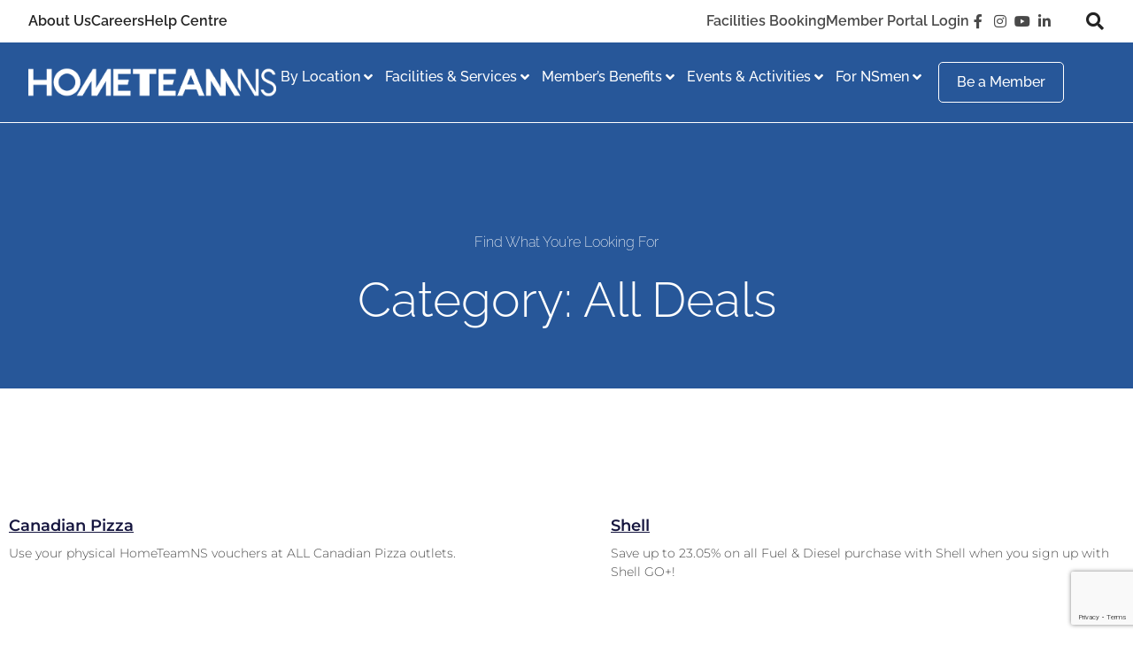

--- FILE ---
content_type: text/html; charset=UTF-8
request_url: https://www.hometeamns.sg/category/deals/page/4/
body_size: 770215
content:
<!doctype html>
<html lang="en-US" prefix="og: https://ogp.me/ns#">
<head>
	<meta charset="UTF-8">
	<meta name="viewport" content="width=device-width, initial-scale=1">
	<link rel="profile" href="https://gmpg.org/xfn/11">
		<style>img:is([sizes="auto" i], [sizes^="auto," i]) { contain-intrinsic-size: 3000px 1500px }</style>
	
<!-- Google Tag Manager by PYS -->
    <script data-cfasync="false" data-pagespeed-no-defer>
	    window.dataLayerPYS = window.dataLayerPYS || [];
	</script>
<!-- End Google Tag Manager by PYS -->
<!-- Search Engine Optimization by Rank Math - https://rankmath.com/ -->
<title>All Deals | HomeTeamNS</title>
<meta name="robots" content="follow, index, max-snippet:-1, max-video-preview:-1, max-image-preview:large"/>
<link rel="canonical" href="https://www.hometeamns.sg/category/deals/page/4/" />
<link rel="prev" href="https://www.hometeamns.sg/category/deals/page/3/" />
<link rel="next" href="https://www.hometeamns.sg/category/deals/page/5/" />
<meta property="og:locale" content="en_US" />
<meta property="og:type" content="article" />
<meta property="og:title" content="All Deals | HomeTeamNS" />
<meta property="og:url" content="https://www.hometeamns.sg/category/deals/page/4/" />
<meta property="og:site_name" content="HomeTeamNS" />
<meta property="article:publisher" content="https://www.facebook.com/HomeTeamNS/" />
<meta name="twitter:card" content="summary_large_image" />
<meta name="twitter:title" content="All Deals | HomeTeamNS" />
<meta name="twitter:label1" content="Posts" />
<meta name="twitter:data1" content="47" />
<script type="application/ld+json" class="rank-math-schema">{"@context":"https://schema.org","@graph":[{"@type":"Organization","@id":"https://www.hometeamns.sg/#organization","name":"HomeTeamNS","url":"https://www.hometeamns.sg","sameAs":["https://www.facebook.com/HomeTeamNS/"],"logo":{"@type":"ImageObject","@id":"https://www.hometeamns.sg/#logo","url":"https://www.hometeamns.sg/wp-content/uploads/2021/05/HomeTeamNS_Brand-Signature_Color-1.webp","contentUrl":"https://www.hometeamns.sg/wp-content/uploads/2021/05/HomeTeamNS_Brand-Signature_Color-1.webp","caption":"HomeTeamNS","inLanguage":"en-US","width":"695","height":"132"}},{"@type":"WebSite","@id":"https://www.hometeamns.sg/#website","url":"https://www.hometeamns.sg","name":"HomeTeamNS","publisher":{"@id":"https://www.hometeamns.sg/#organization"},"inLanguage":"en-US"},{"@type":"CollectionPage","@id":"https://www.hometeamns.sg/category/deals/page/4/#webpage","url":"https://www.hometeamns.sg/category/deals/page/4/","name":"All Deals | HomeTeamNS","isPartOf":{"@id":"https://www.hometeamns.sg/#website"},"inLanguage":"en-US"}]}</script>
<!-- /Rank Math WordPress SEO plugin -->

<link rel="alternate" type="application/rss+xml" title="HomeTeamNS &raquo; Feed" href="https://www.hometeamns.sg/feed/" />
<link rel="alternate" type="application/rss+xml" title="HomeTeamNS &raquo; Comments Feed" href="https://www.hometeamns.sg/comments/feed/" />
<link rel="alternate" type="application/rss+xml" title="HomeTeamNS &raquo; All Deals Category Feed" href="https://www.hometeamns.sg/category/deals/feed/" />
<script>
window._wpemojiSettings = {"baseUrl":"https:\/\/s.w.org\/images\/core\/emoji\/16.0.1\/72x72\/","ext":".png","svgUrl":"https:\/\/s.w.org\/images\/core\/emoji\/16.0.1\/svg\/","svgExt":".svg","source":{"concatemoji":"https:\/\/www.hometeamns.sg\/wp-includes\/js\/wp-emoji-release.min.js?ver=6.8.2"}};
/*! This file is auto-generated */
!function(s,n){var o,i,e;function c(e){try{var t={supportTests:e,timestamp:(new Date).valueOf()};sessionStorage.setItem(o,JSON.stringify(t))}catch(e){}}function p(e,t,n){e.clearRect(0,0,e.canvas.width,e.canvas.height),e.fillText(t,0,0);var t=new Uint32Array(e.getImageData(0,0,e.canvas.width,e.canvas.height).data),a=(e.clearRect(0,0,e.canvas.width,e.canvas.height),e.fillText(n,0,0),new Uint32Array(e.getImageData(0,0,e.canvas.width,e.canvas.height).data));return t.every(function(e,t){return e===a[t]})}function u(e,t){e.clearRect(0,0,e.canvas.width,e.canvas.height),e.fillText(t,0,0);for(var n=e.getImageData(16,16,1,1),a=0;a<n.data.length;a++)if(0!==n.data[a])return!1;return!0}function f(e,t,n,a){switch(t){case"flag":return n(e,"\ud83c\udff3\ufe0f\u200d\u26a7\ufe0f","\ud83c\udff3\ufe0f\u200b\u26a7\ufe0f")?!1:!n(e,"\ud83c\udde8\ud83c\uddf6","\ud83c\udde8\u200b\ud83c\uddf6")&&!n(e,"\ud83c\udff4\udb40\udc67\udb40\udc62\udb40\udc65\udb40\udc6e\udb40\udc67\udb40\udc7f","\ud83c\udff4\u200b\udb40\udc67\u200b\udb40\udc62\u200b\udb40\udc65\u200b\udb40\udc6e\u200b\udb40\udc67\u200b\udb40\udc7f");case"emoji":return!a(e,"\ud83e\udedf")}return!1}function g(e,t,n,a){var r="undefined"!=typeof WorkerGlobalScope&&self instanceof WorkerGlobalScope?new OffscreenCanvas(300,150):s.createElement("canvas"),o=r.getContext("2d",{willReadFrequently:!0}),i=(o.textBaseline="top",o.font="600 32px Arial",{});return e.forEach(function(e){i[e]=t(o,e,n,a)}),i}function t(e){var t=s.createElement("script");t.src=e,t.defer=!0,s.head.appendChild(t)}"undefined"!=typeof Promise&&(o="wpEmojiSettingsSupports",i=["flag","emoji"],n.supports={everything:!0,everythingExceptFlag:!0},e=new Promise(function(e){s.addEventListener("DOMContentLoaded",e,{once:!0})}),new Promise(function(t){var n=function(){try{var e=JSON.parse(sessionStorage.getItem(o));if("object"==typeof e&&"number"==typeof e.timestamp&&(new Date).valueOf()<e.timestamp+604800&&"object"==typeof e.supportTests)return e.supportTests}catch(e){}return null}();if(!n){if("undefined"!=typeof Worker&&"undefined"!=typeof OffscreenCanvas&&"undefined"!=typeof URL&&URL.createObjectURL&&"undefined"!=typeof Blob)try{var e="postMessage("+g.toString()+"("+[JSON.stringify(i),f.toString(),p.toString(),u.toString()].join(",")+"));",a=new Blob([e],{type:"text/javascript"}),r=new Worker(URL.createObjectURL(a),{name:"wpTestEmojiSupports"});return void(r.onmessage=function(e){c(n=e.data),r.terminate(),t(n)})}catch(e){}c(n=g(i,f,p,u))}t(n)}).then(function(e){for(var t in e)n.supports[t]=e[t],n.supports.everything=n.supports.everything&&n.supports[t],"flag"!==t&&(n.supports.everythingExceptFlag=n.supports.everythingExceptFlag&&n.supports[t]);n.supports.everythingExceptFlag=n.supports.everythingExceptFlag&&!n.supports.flag,n.DOMReady=!1,n.readyCallback=function(){n.DOMReady=!0}}).then(function(){return e}).then(function(){var e;n.supports.everything||(n.readyCallback(),(e=n.source||{}).concatemoji?t(e.concatemoji):e.wpemoji&&e.twemoji&&(t(e.twemoji),t(e.wpemoji)))}))}((window,document),window._wpemojiSettings);
</script>
<link rel='stylesheet' id='fluentform-elementor-widget-css' href='https://www.hometeamns.sg/wp-content/plugins/fluentform/assets/css/fluent-forms-elementor-widget.css?ver=6.0.4' media='all' />
<style id='wp-emoji-styles-inline-css'>

	img.wp-smiley, img.emoji {
		display: inline !important;
		border: none !important;
		box-shadow: none !important;
		height: 1em !important;
		width: 1em !important;
		margin: 0 0.07em !important;
		vertical-align: -0.1em !important;
		background: none !important;
		padding: 0 !important;
	}
</style>
<link rel='stylesheet' id='jet-engine-frontend-css' href='https://www.hometeamns.sg/wp-content/plugins/jet-engine/assets/css/frontend.css?ver=3.7.3' media='all' />
<style id='global-styles-inline-css'>
:root{--wp--preset--aspect-ratio--square: 1;--wp--preset--aspect-ratio--4-3: 4/3;--wp--preset--aspect-ratio--3-4: 3/4;--wp--preset--aspect-ratio--3-2: 3/2;--wp--preset--aspect-ratio--2-3: 2/3;--wp--preset--aspect-ratio--16-9: 16/9;--wp--preset--aspect-ratio--9-16: 9/16;--wp--preset--color--black: #000000;--wp--preset--color--cyan-bluish-gray: #abb8c3;--wp--preset--color--white: #ffffff;--wp--preset--color--pale-pink: #f78da7;--wp--preset--color--vivid-red: #cf2e2e;--wp--preset--color--luminous-vivid-orange: #ff6900;--wp--preset--color--luminous-vivid-amber: #fcb900;--wp--preset--color--light-green-cyan: #7bdcb5;--wp--preset--color--vivid-green-cyan: #00d084;--wp--preset--color--pale-cyan-blue: #8ed1fc;--wp--preset--color--vivid-cyan-blue: #0693e3;--wp--preset--color--vivid-purple: #9b51e0;--wp--preset--gradient--vivid-cyan-blue-to-vivid-purple: linear-gradient(135deg,rgba(6,147,227,1) 0%,rgb(155,81,224) 100%);--wp--preset--gradient--light-green-cyan-to-vivid-green-cyan: linear-gradient(135deg,rgb(122,220,180) 0%,rgb(0,208,130) 100%);--wp--preset--gradient--luminous-vivid-amber-to-luminous-vivid-orange: linear-gradient(135deg,rgba(252,185,0,1) 0%,rgba(255,105,0,1) 100%);--wp--preset--gradient--luminous-vivid-orange-to-vivid-red: linear-gradient(135deg,rgba(255,105,0,1) 0%,rgb(207,46,46) 100%);--wp--preset--gradient--very-light-gray-to-cyan-bluish-gray: linear-gradient(135deg,rgb(238,238,238) 0%,rgb(169,184,195) 100%);--wp--preset--gradient--cool-to-warm-spectrum: linear-gradient(135deg,rgb(74,234,220) 0%,rgb(151,120,209) 20%,rgb(207,42,186) 40%,rgb(238,44,130) 60%,rgb(251,105,98) 80%,rgb(254,248,76) 100%);--wp--preset--gradient--blush-light-purple: linear-gradient(135deg,rgb(255,206,236) 0%,rgb(152,150,240) 100%);--wp--preset--gradient--blush-bordeaux: linear-gradient(135deg,rgb(254,205,165) 0%,rgb(254,45,45) 50%,rgb(107,0,62) 100%);--wp--preset--gradient--luminous-dusk: linear-gradient(135deg,rgb(255,203,112) 0%,rgb(199,81,192) 50%,rgb(65,88,208) 100%);--wp--preset--gradient--pale-ocean: linear-gradient(135deg,rgb(255,245,203) 0%,rgb(182,227,212) 50%,rgb(51,167,181) 100%);--wp--preset--gradient--electric-grass: linear-gradient(135deg,rgb(202,248,128) 0%,rgb(113,206,126) 100%);--wp--preset--gradient--midnight: linear-gradient(135deg,rgb(2,3,129) 0%,rgb(40,116,252) 100%);--wp--preset--font-size--small: 13px;--wp--preset--font-size--medium: 20px;--wp--preset--font-size--large: 36px;--wp--preset--font-size--x-large: 42px;--wp--preset--spacing--20: 0.44rem;--wp--preset--spacing--30: 0.67rem;--wp--preset--spacing--40: 1rem;--wp--preset--spacing--50: 1.5rem;--wp--preset--spacing--60: 2.25rem;--wp--preset--spacing--70: 3.38rem;--wp--preset--spacing--80: 5.06rem;--wp--preset--shadow--natural: 6px 6px 9px rgba(0, 0, 0, 0.2);--wp--preset--shadow--deep: 12px 12px 50px rgba(0, 0, 0, 0.4);--wp--preset--shadow--sharp: 6px 6px 0px rgba(0, 0, 0, 0.2);--wp--preset--shadow--outlined: 6px 6px 0px -3px rgba(255, 255, 255, 1), 6px 6px rgba(0, 0, 0, 1);--wp--preset--shadow--crisp: 6px 6px 0px rgba(0, 0, 0, 1);}:root { --wp--style--global--content-size: 800px;--wp--style--global--wide-size: 1200px; }:where(body) { margin: 0; }.wp-site-blocks > .alignleft { float: left; margin-right: 2em; }.wp-site-blocks > .alignright { float: right; margin-left: 2em; }.wp-site-blocks > .aligncenter { justify-content: center; margin-left: auto; margin-right: auto; }:where(.wp-site-blocks) > * { margin-block-start: 24px; margin-block-end: 0; }:where(.wp-site-blocks) > :first-child { margin-block-start: 0; }:where(.wp-site-blocks) > :last-child { margin-block-end: 0; }:root { --wp--style--block-gap: 24px; }:root :where(.is-layout-flow) > :first-child{margin-block-start: 0;}:root :where(.is-layout-flow) > :last-child{margin-block-end: 0;}:root :where(.is-layout-flow) > *{margin-block-start: 24px;margin-block-end: 0;}:root :where(.is-layout-constrained) > :first-child{margin-block-start: 0;}:root :where(.is-layout-constrained) > :last-child{margin-block-end: 0;}:root :where(.is-layout-constrained) > *{margin-block-start: 24px;margin-block-end: 0;}:root :where(.is-layout-flex){gap: 24px;}:root :where(.is-layout-grid){gap: 24px;}.is-layout-flow > .alignleft{float: left;margin-inline-start: 0;margin-inline-end: 2em;}.is-layout-flow > .alignright{float: right;margin-inline-start: 2em;margin-inline-end: 0;}.is-layout-flow > .aligncenter{margin-left: auto !important;margin-right: auto !important;}.is-layout-constrained > .alignleft{float: left;margin-inline-start: 0;margin-inline-end: 2em;}.is-layout-constrained > .alignright{float: right;margin-inline-start: 2em;margin-inline-end: 0;}.is-layout-constrained > .aligncenter{margin-left: auto !important;margin-right: auto !important;}.is-layout-constrained > :where(:not(.alignleft):not(.alignright):not(.alignfull)){max-width: var(--wp--style--global--content-size);margin-left: auto !important;margin-right: auto !important;}.is-layout-constrained > .alignwide{max-width: var(--wp--style--global--wide-size);}body .is-layout-flex{display: flex;}.is-layout-flex{flex-wrap: wrap;align-items: center;}.is-layout-flex > :is(*, div){margin: 0;}body .is-layout-grid{display: grid;}.is-layout-grid > :is(*, div){margin: 0;}body{padding-top: 0px;padding-right: 0px;padding-bottom: 0px;padding-left: 0px;}a:where(:not(.wp-element-button)){text-decoration: underline;}:root :where(.wp-element-button, .wp-block-button__link){background-color: #32373c;border-width: 0;color: #fff;font-family: inherit;font-size: inherit;line-height: inherit;padding: calc(0.667em + 2px) calc(1.333em + 2px);text-decoration: none;}.has-black-color{color: var(--wp--preset--color--black) !important;}.has-cyan-bluish-gray-color{color: var(--wp--preset--color--cyan-bluish-gray) !important;}.has-white-color{color: var(--wp--preset--color--white) !important;}.has-pale-pink-color{color: var(--wp--preset--color--pale-pink) !important;}.has-vivid-red-color{color: var(--wp--preset--color--vivid-red) !important;}.has-luminous-vivid-orange-color{color: var(--wp--preset--color--luminous-vivid-orange) !important;}.has-luminous-vivid-amber-color{color: var(--wp--preset--color--luminous-vivid-amber) !important;}.has-light-green-cyan-color{color: var(--wp--preset--color--light-green-cyan) !important;}.has-vivid-green-cyan-color{color: var(--wp--preset--color--vivid-green-cyan) !important;}.has-pale-cyan-blue-color{color: var(--wp--preset--color--pale-cyan-blue) !important;}.has-vivid-cyan-blue-color{color: var(--wp--preset--color--vivid-cyan-blue) !important;}.has-vivid-purple-color{color: var(--wp--preset--color--vivid-purple) !important;}.has-black-background-color{background-color: var(--wp--preset--color--black) !important;}.has-cyan-bluish-gray-background-color{background-color: var(--wp--preset--color--cyan-bluish-gray) !important;}.has-white-background-color{background-color: var(--wp--preset--color--white) !important;}.has-pale-pink-background-color{background-color: var(--wp--preset--color--pale-pink) !important;}.has-vivid-red-background-color{background-color: var(--wp--preset--color--vivid-red) !important;}.has-luminous-vivid-orange-background-color{background-color: var(--wp--preset--color--luminous-vivid-orange) !important;}.has-luminous-vivid-amber-background-color{background-color: var(--wp--preset--color--luminous-vivid-amber) !important;}.has-light-green-cyan-background-color{background-color: var(--wp--preset--color--light-green-cyan) !important;}.has-vivid-green-cyan-background-color{background-color: var(--wp--preset--color--vivid-green-cyan) !important;}.has-pale-cyan-blue-background-color{background-color: var(--wp--preset--color--pale-cyan-blue) !important;}.has-vivid-cyan-blue-background-color{background-color: var(--wp--preset--color--vivid-cyan-blue) !important;}.has-vivid-purple-background-color{background-color: var(--wp--preset--color--vivid-purple) !important;}.has-black-border-color{border-color: var(--wp--preset--color--black) !important;}.has-cyan-bluish-gray-border-color{border-color: var(--wp--preset--color--cyan-bluish-gray) !important;}.has-white-border-color{border-color: var(--wp--preset--color--white) !important;}.has-pale-pink-border-color{border-color: var(--wp--preset--color--pale-pink) !important;}.has-vivid-red-border-color{border-color: var(--wp--preset--color--vivid-red) !important;}.has-luminous-vivid-orange-border-color{border-color: var(--wp--preset--color--luminous-vivid-orange) !important;}.has-luminous-vivid-amber-border-color{border-color: var(--wp--preset--color--luminous-vivid-amber) !important;}.has-light-green-cyan-border-color{border-color: var(--wp--preset--color--light-green-cyan) !important;}.has-vivid-green-cyan-border-color{border-color: var(--wp--preset--color--vivid-green-cyan) !important;}.has-pale-cyan-blue-border-color{border-color: var(--wp--preset--color--pale-cyan-blue) !important;}.has-vivid-cyan-blue-border-color{border-color: var(--wp--preset--color--vivid-cyan-blue) !important;}.has-vivid-purple-border-color{border-color: var(--wp--preset--color--vivid-purple) !important;}.has-vivid-cyan-blue-to-vivid-purple-gradient-background{background: var(--wp--preset--gradient--vivid-cyan-blue-to-vivid-purple) !important;}.has-light-green-cyan-to-vivid-green-cyan-gradient-background{background: var(--wp--preset--gradient--light-green-cyan-to-vivid-green-cyan) !important;}.has-luminous-vivid-amber-to-luminous-vivid-orange-gradient-background{background: var(--wp--preset--gradient--luminous-vivid-amber-to-luminous-vivid-orange) !important;}.has-luminous-vivid-orange-to-vivid-red-gradient-background{background: var(--wp--preset--gradient--luminous-vivid-orange-to-vivid-red) !important;}.has-very-light-gray-to-cyan-bluish-gray-gradient-background{background: var(--wp--preset--gradient--very-light-gray-to-cyan-bluish-gray) !important;}.has-cool-to-warm-spectrum-gradient-background{background: var(--wp--preset--gradient--cool-to-warm-spectrum) !important;}.has-blush-light-purple-gradient-background{background: var(--wp--preset--gradient--blush-light-purple) !important;}.has-blush-bordeaux-gradient-background{background: var(--wp--preset--gradient--blush-bordeaux) !important;}.has-luminous-dusk-gradient-background{background: var(--wp--preset--gradient--luminous-dusk) !important;}.has-pale-ocean-gradient-background{background: var(--wp--preset--gradient--pale-ocean) !important;}.has-electric-grass-gradient-background{background: var(--wp--preset--gradient--electric-grass) !important;}.has-midnight-gradient-background{background: var(--wp--preset--gradient--midnight) !important;}.has-small-font-size{font-size: var(--wp--preset--font-size--small) !important;}.has-medium-font-size{font-size: var(--wp--preset--font-size--medium) !important;}.has-large-font-size{font-size: var(--wp--preset--font-size--large) !important;}.has-x-large-font-size{font-size: var(--wp--preset--font-size--x-large) !important;}
:root :where(.wp-block-pullquote){font-size: 1.5em;line-height: 1.6;}
</style>
<link rel='stylesheet' id='contact-form-7-css' href='https://www.hometeamns.sg/wp-content/plugins/contact-form-7/includes/css/styles.css?ver=6.1.1' media='all' />
<link rel='stylesheet' id='parent-style-css' href='https://www.hometeamns.sg/wp-content/themes/hello-elementor/style.css?ver=6.8.2' media='all' />
<link rel='stylesheet' id='child-style-css' href='https://www.hometeamns.sg/wp-content/themes/hometeamns/style.css?ver=6.8.2' media='all' />
<link rel='stylesheet' id='hello-elementor-css' href='https://www.hometeamns.sg/wp-content/themes/hello-elementor/assets/css/reset.css?ver=3.4.5' media='all' />
<link rel='stylesheet' id='hello-elementor-theme-style-css' href='https://www.hometeamns.sg/wp-content/themes/hello-elementor/assets/css/theme.css?ver=3.4.5' media='all' />
<link rel='stylesheet' id='hello-elementor-header-footer-css' href='https://www.hometeamns.sg/wp-content/themes/hello-elementor/assets/css/header-footer.css?ver=3.4.5' media='all' />
<link rel='stylesheet' id='jet-menu-public-styles-css' href='https://www.hometeamns.sg/wp-content/plugins/jet-menu/assets/public/css/public.css?ver=2.4.13' media='all' />
<link rel='stylesheet' id='jet-menu-general-css' href='https://www.hometeamns.sg/wp-content/uploads/jet-menu/jet-menu-general.css?ver=1753169743' media='all' />
<link rel='stylesheet' id='elementor-frontend-css' href='https://www.hometeamns.sg/wp-content/plugins/elementor/assets/css/frontend.min.css?ver=3.32.5' media='all' />
<style id='elementor-frontend-inline-css'>
.elementor-kit-10{--e-global-color-primary:#232323;--e-global-color-secondary:#275799;--e-global-color-text:#363636;--e-global-color-accent:#E75424;--e-global-color-75bea66:#929292;--e-global-color-a9d1fc0:#F8F8F8;--e-global-color-0af169a:#FFFFFF;--e-global-color-08058cf:#171432;--e-global-color-d6a75e0:#A68545;--e-global-color-e0c3b4a:#275598;--e-global-color-2ee9f82:#00A6CF;--e-global-color-68811e5:#102d5e;--e-global-color-00ebbd4:#80D3E7;--e-global-color-010c3e0:#F8F8F8;--e-global-color-0d4e499:#E62129;--e-global-color-9d9bc8e:#26225A;--e-global-color-160fba3:#8F2076;--e-global-color-5c61827:#C39817;--e-global-typography-primary-font-family:"Raleway";--e-global-typography-primary-font-weight:600;--e-global-typography-secondary-font-family:"Raleway";--e-global-typography-secondary-font-weight:400;--e-global-typography-text-font-family:"Raleway";--e-global-typography-text-font-weight:400;--e-global-typography-accent-font-family:"Raleway";--e-global-typography-accent-font-weight:500;--e-global-typography-fca0db3-font-family:"Alata";--e-global-typography-fca0db3-font-size:1em;--e-global-typography-fca0db3-font-weight:400;--e-global-typography-fca0db3-line-height:1.5em;background-color:#FFFFFF;font-family:"Raleway", Sans-serif;}.elementor-kit-10 e-page-transition{background-color:#FFBC7D;}.elementor-kit-10 a{font-family:"Raleway", Sans-serif;}.elementor-kit-10 a:hover{font-family:"Raleway", Sans-serif;}.elementor-kit-10 h1{font-family:"Raleway", Sans-serif;font-weight:800;}.elementor-kit-10 h2{font-family:"Raleway", Sans-serif;font-weight:600;}.elementor-kit-10 h3{font-family:"Raleway", Sans-serif;}.elementor-kit-10 h4{font-family:"Raleway", Sans-serif;}.elementor-kit-10 h5{font-family:"Raleway", Sans-serif;}.elementor-kit-10 h6{font-family:"Raleway", Sans-serif;}.elementor-kit-10 button,.elementor-kit-10 input[type="button"],.elementor-kit-10 input[type="submit"],.elementor-kit-10 .elementor-button{font-family:"Raleway", Sans-serif;}.elementor-kit-10 label{font-family:"Raleway", Sans-serif;}.elementor-kit-10 input:not([type="button"]):not([type="submit"]),.elementor-kit-10 textarea,.elementor-kit-10 .elementor-field-textual{font-family:"Raleway", Sans-serif;}.elementor-section.elementor-section-boxed > .elementor-container{max-width:1500px;}.e-con{--container-max-width:1500px;}.elementor-widget:not(:last-child){margin-block-end:20px;}.elementor-element{--widgets-spacing:20px 20px;--widgets-spacing-row:20px;--widgets-spacing-column:20px;}{}h1.entry-title{display:var(--page-title-display);}@media(max-width:1024px){.elementor-section.elementor-section-boxed > .elementor-container{max-width:1024px;}.e-con{--container-max-width:1024px;}}@media(max-width:767px){.elementor-section.elementor-section-boxed > .elementor-container{max-width:767px;}.e-con{--container-max-width:767px;}}
.elementor-7964 .elementor-element.elementor-element-c724317 > .elementor-container > .elementor-column > .elementor-widget-wrap{align-content:center;align-items:center;}.elementor-7964 .elementor-element.elementor-element-c724317 .elementor-repeater-item-3b3a898.jet-parallax-section__layout .jet-parallax-section__image{background-size:auto;}.elementor-bc-flex-widget .elementor-7964 .elementor-element.elementor-element-dc508ae.elementor-column .elementor-widget-wrap{align-items:center;}.elementor-7964 .elementor-element.elementor-element-dc508ae.elementor-column.elementor-element[data-element_type="column"] > .elementor-widget-wrap.elementor-element-populated{align-content:center;align-items:center;}.elementor-widget-icon-list .elementor-icon-list-item:not(:last-child):after{border-color:var( --e-global-color-text );}.elementor-widget-icon-list .elementor-icon-list-icon i{color:var( --e-global-color-primary );}.elementor-widget-icon-list .elementor-icon-list-icon svg{fill:var( --e-global-color-primary );}.elementor-widget-icon-list .elementor-icon-list-item > .elementor-icon-list-text, .elementor-widget-icon-list .elementor-icon-list-item > a{font-family:var( --e-global-typography-text-font-family ), Sans-serif;font-weight:var( --e-global-typography-text-font-weight );}.elementor-widget-icon-list .elementor-icon-list-text{color:var( --e-global-color-secondary );}.elementor-7964 .elementor-element.elementor-element-0786f03 > .elementor-widget-container{margin:12px 12px 12px 0px;}.elementor-7964 .elementor-element.elementor-element-0786f03 .elementor-icon-list-items:not(.elementor-inline-items) .elementor-icon-list-item:not(:last-child){padding-block-end:calc(16px/2);}.elementor-7964 .elementor-element.elementor-element-0786f03 .elementor-icon-list-items:not(.elementor-inline-items) .elementor-icon-list-item:not(:first-child){margin-block-start:calc(16px/2);}.elementor-7964 .elementor-element.elementor-element-0786f03 .elementor-icon-list-items.elementor-inline-items .elementor-icon-list-item{margin-inline:calc(16px/2);}.elementor-7964 .elementor-element.elementor-element-0786f03 .elementor-icon-list-items.elementor-inline-items{margin-inline:calc(-16px/2);}.elementor-7964 .elementor-element.elementor-element-0786f03 .elementor-icon-list-items.elementor-inline-items .elementor-icon-list-item:after{inset-inline-end:calc(-16px/2);}.elementor-7964 .elementor-element.elementor-element-0786f03 .elementor-icon-list-icon i{color:#232323;transition:color 0.3s;}.elementor-7964 .elementor-element.elementor-element-0786f03 .elementor-icon-list-icon svg{fill:#232323;transition:fill 0.3s;}.elementor-7964 .elementor-element.elementor-element-0786f03 .elementor-icon-list-item:hover .elementor-icon-list-icon i{color:#E75424;}.elementor-7964 .elementor-element.elementor-element-0786f03 .elementor-icon-list-item:hover .elementor-icon-list-icon svg{fill:#E75424;}.elementor-7964 .elementor-element.elementor-element-0786f03{--e-icon-list-icon-size:16px;--e-icon-list-icon-align:center;--e-icon-list-icon-margin:0 calc(var(--e-icon-list-icon-size, 1em) * 0.125);--icon-vertical-offset:0px;}.elementor-7964 .elementor-element.elementor-element-0786f03 .elementor-icon-list-item > .elementor-icon-list-text, .elementor-7964 .elementor-element.elementor-element-0786f03 .elementor-icon-list-item > a{font-family:"Raleway", Sans-serif;font-size:16px;font-weight:600;}.elementor-7964 .elementor-element.elementor-element-0786f03 .elementor-icon-list-text{color:#232323;transition:color 0.3s;}.elementor-7964 .elementor-element.elementor-element-0786f03 .elementor-icon-list-item:hover .elementor-icon-list-text{color:#E75424;}.elementor-bc-flex-widget .elementor-7964 .elementor-element.elementor-element-9363dc9.elementor-column .elementor-widget-wrap{align-items:center;}.elementor-7964 .elementor-element.elementor-element-9363dc9.elementor-column.elementor-element[data-element_type="column"] > .elementor-widget-wrap.elementor-element-populated{align-content:center;align-items:center;}.elementor-7964 .elementor-element.elementor-element-3defef5 > .elementor-widget-container{margin:12px 12px 12px 12px;}.elementor-7964 .elementor-element.elementor-element-3defef5 .elementor-icon-list-items:not(.elementor-inline-items) .elementor-icon-list-item:not(:last-child){padding-block-end:calc(16px/2);}.elementor-7964 .elementor-element.elementor-element-3defef5 .elementor-icon-list-items:not(.elementor-inline-items) .elementor-icon-list-item:not(:first-child){margin-block-start:calc(16px/2);}.elementor-7964 .elementor-element.elementor-element-3defef5 .elementor-icon-list-items.elementor-inline-items .elementor-icon-list-item{margin-inline:calc(16px/2);}.elementor-7964 .elementor-element.elementor-element-3defef5 .elementor-icon-list-items.elementor-inline-items{margin-inline:calc(-16px/2);}.elementor-7964 .elementor-element.elementor-element-3defef5 .elementor-icon-list-items.elementor-inline-items .elementor-icon-list-item:after{inset-inline-end:calc(-16px/2);}.elementor-7964 .elementor-element.elementor-element-3defef5 .elementor-icon-list-icon i{color:#494949;transition:color 0.3s;}.elementor-7964 .elementor-element.elementor-element-3defef5 .elementor-icon-list-icon svg{fill:#494949;transition:fill 0.3s;}.elementor-7964 .elementor-element.elementor-element-3defef5 .elementor-icon-list-item:hover .elementor-icon-list-icon i{color:#E75424;}.elementor-7964 .elementor-element.elementor-element-3defef5 .elementor-icon-list-item:hover .elementor-icon-list-icon svg{fill:#E75424;}.elementor-7964 .elementor-element.elementor-element-3defef5{--e-icon-list-icon-size:16px;--e-icon-list-icon-align:center;--e-icon-list-icon-margin:0 calc(var(--e-icon-list-icon-size, 1em) * 0.125);--icon-vertical-offset:0px;}.elementor-7964 .elementor-element.elementor-element-3defef5 .elementor-icon-list-item > .elementor-icon-list-text, .elementor-7964 .elementor-element.elementor-element-3defef5 .elementor-icon-list-item > a{font-family:"Raleway", Sans-serif;font-size:16px;font-weight:600;}.elementor-7964 .elementor-element.elementor-element-3defef5 .elementor-icon-list-text{color:#494949;transition:color 0.3s;}.elementor-7964 .elementor-element.elementor-element-3defef5 .elementor-icon-list-item:hover .elementor-icon-list-text{color:#E75424;}.elementor-bc-flex-widget .elementor-7964 .elementor-element.elementor-element-5ac4f9e.elementor-column .elementor-widget-wrap{align-items:center;}.elementor-7964 .elementor-element.elementor-element-5ac4f9e.elementor-column.elementor-element[data-element_type="column"] > .elementor-widget-wrap.elementor-element-populated{align-content:center;align-items:center;}.elementor-7964 .elementor-element.elementor-element-5ac4f9e.elementor-column > .elementor-widget-wrap{justify-content:flex-end;}.elementor-7964 .elementor-element.elementor-element-36ab60a .ekit_navsearch-button{font-size:20px;margin:0px 0px 0px 0px;padding:0px 0px 0px 0px;width:40px;height:40px;line-height:40px;text-align:right;}.elementor-7964 .elementor-element.elementor-element-36ab60a .ekit_navsearch-button svg{max-width:20px;}.elementor-7964 .elementor-element.elementor-element-36ab60a .ekit_navsearch-button, .elementor-7964 .elementor-element.elementor-element-36ab60a .ekit_search-button i{color:#232323;}.elementor-7964 .elementor-element.elementor-element-36ab60a .ekit_navsearch-button svg path, .elementor-7964 .elementor-element.elementor-element-36ab60a .ekit_search-button svg path{stroke:#232323;fill:#232323;}.elementor-7964 .elementor-element.elementor-element-36ab60a .ekit_navsearch-button:hover, .elementor-7964 .elementor-element.elementor-element-36ab60a .ekit_search-button:hover i{color:#E75424;}.elementor-7964 .elementor-element.elementor-element-36ab60a .ekit_navsearch-button:hover svg path, .elementor-7964 .elementor-element.elementor-element-36ab60a .ekit_search-button:hover svg path{stroke:#E75424;fill:#E75424;}.elementor-7964 .elementor-element.elementor-element-c724317 > .elementor-container{max-width:1216px;}.elementor-7964 .elementor-element.elementor-element-c724317{padding:0% 0% 0% 0%;}.elementor-7964 .elementor-element.elementor-element-878f7e7 .elementor-repeater-item-3782b70.jet-parallax-section__layout .jet-parallax-section__image{background-size:auto;}.elementor-bc-flex-widget .elementor-7964 .elementor-element.elementor-element-dc94239.elementor-column .elementor-widget-wrap{align-items:center;}.elementor-7964 .elementor-element.elementor-element-dc94239.elementor-column.elementor-element[data-element_type="column"] > .elementor-widget-wrap.elementor-element-populated{align-content:center;align-items:center;}.elementor-7964 .elementor-element.elementor-element-dc94239 > .elementor-element-populated{margin:0px 0px 0px 0px;--e-column-margin-right:0px;--e-column-margin-left:0px;padding:0px 0px 0px 0px;}.elementor-widget-image .widget-image-caption{color:var( --e-global-color-text );font-family:var( --e-global-typography-text-font-family ), Sans-serif;font-weight:var( --e-global-typography-text-font-weight );}.elementor-7964 .elementor-element.elementor-element-ecf0976{text-align:left;}.elementor-bc-flex-widget .elementor-7964 .elementor-element.elementor-element-cc3295e.elementor-column .elementor-widget-wrap{align-items:center;}.elementor-7964 .elementor-element.elementor-element-cc3295e.elementor-column.elementor-element[data-element_type="column"] > .elementor-widget-wrap.elementor-element-populated{align-content:center;align-items:center;}.elementor-7964 .elementor-element.elementor-element-cc3295e > .elementor-element-populated{padding:0px 0px 0px 0px;}.elementor-7964 .elementor-element.elementor-element-36bfbdb .jet-mega-menu.jet-mega-menu--layout-horizontal .jet-mega-menu-item__link--top-level,
							.elementor-7964 .elementor-element.elementor-element-36bfbdb .jet-mega-menu.jet-mega-menu--layout-vertical .jet-mega-menu-item__link--top-level{font-family:"Raleway", Sans-serif;font-size:1rem;font-weight:500;}.elementor-7964 .elementor-element.elementor-element-36bfbdb{--jmm-top-items-hor-padding:5px;--jmm-top-items-hor-align:right;--jmm-top-item-title-color:#FFFFFF;--jmm-top-item-dropdown-icon-color:#FFFFFF;--jmm-top-hover-item-title-color:#E75424;--jmm-top-hover-item-dropdown-color:#E75424;--jmm-top-active-item-title-color:#FFFFFF;--jmm-top-active-item-dropdown-color:#FFFFFF;--jmm-dropdown-container-width:100%;--jmm-dropdown-item-icon-color:#000000;--jmm-dropdown-item-title-color:#000000;--jmm-dropdown-hover-item-icon-color:#E75424;--jmm-dropdown-hover-item-title-color:#E75424;--jmm-dropdown-active-item-icon-color:#E75424;--jmm-dropdown-active-item-title-color:#E75424;--jmm-dropdown-toggle-color:#000000;--jmm-dropdown-hover-toggle-color:#E75424;--jmm-dropdown-active-toggle-color:#E75424;}.elementor-7964 .elementor-element.elementor-element-36bfbdb .jet-mega-menu.jet-mega-menu--layout-horizontal .jet-mega-menu-item__link--sub-level,
							.elementor-7964 .elementor-element.elementor-element-36bfbdb .jet-mega-menu.jet-mega-menu--layout-vertical .jet-mega-menu-item__link--sub-level{font-family:"Raleway", Sans-serif;font-size:1rem;font-weight:500;}.elementor-7964 .elementor-element.elementor-element-36bfbdb .jet-mega-menu.jet-mega-menu--layout-dropdown .jet-mega-menu-item__link--top-level{font-family:"Raleway", Sans-serif;font-size:1rem;font-weight:500;}.elementor-7964 .elementor-element.elementor-element-36bfbdb .jet-mega-menu.jet-mega-menu--layout-dropdown .jet-mega-menu-item__link--sub-level{font-family:"Raleway", Sans-serif;font-size:1rem;font-weight:500;}.elementor-7964 .elementor-element.elementor-element-878f7e7:not(.elementor-motion-effects-element-type-background), .elementor-7964 .elementor-element.elementor-element-878f7e7 > .elementor-motion-effects-container > .elementor-motion-effects-layer{background-color:#275799;}.elementor-7964 .elementor-element.elementor-element-878f7e7 > .elementor-container{max-width:1216px;min-height:90px;}.elementor-7964 .elementor-element.elementor-element-878f7e7{transition:background 0.3s, border 0.3s, border-radius 0.3s, box-shadow 0.3s;margin-top:0px;margin-bottom:0px;padding:0px 0px 0px 0px;z-index:999;}.elementor-7964 .elementor-element.elementor-element-878f7e7 > .elementor-background-overlay{transition:background 0.3s, border-radius 0.3s, opacity 0.3s;}.elementor-theme-builder-content-area{height:400px;}.elementor-location-header:before, .elementor-location-footer:before{content:"";display:table;clear:both;}@media(max-width:1024px){.elementor-7964 .elementor-element.elementor-element-dc94239 > .elementor-element-populated{margin:0px 0px 0px 0px;--e-column-margin-right:0px;--e-column-margin-left:0px;}.elementor-7964 .elementor-element.elementor-element-ecf0976 > .elementor-widget-container{margin:0px 0px 0px 22px;}.elementor-7964 .elementor-element.elementor-element-878f7e7 > .elementor-container{min-height:72px;}}@media(min-width:768px){.elementor-7964 .elementor-element.elementor-element-dc508ae{width:33%;}.elementor-7964 .elementor-element.elementor-element-9363dc9{width:63.666%;}.elementor-7964 .elementor-element.elementor-element-5ac4f9e{width:3%;}.elementor-7964 .elementor-element.elementor-element-dc94239{width:23%;}.elementor-7964 .elementor-element.elementor-element-cc3295e{width:77%;}}@media(max-width:1024px) and (min-width:768px){.elementor-7964 .elementor-element.elementor-element-dc94239{width:35%;}.elementor-7964 .elementor-element.elementor-element-cc3295e{width:65%;}}@media(max-width:767px){.elementor-7964 .elementor-element.elementor-element-dc94239{width:60%;}.elementor-7964 .elementor-element.elementor-element-dc94239 > .elementor-element-populated{padding:0px 0px 0px 0px;}.elementor-7964 .elementor-element.elementor-element-ecf0976 > .elementor-widget-container{padding:0px 0px 0px 0px;}.elementor-7964 .elementor-element.elementor-element-ecf0976{text-align:left;}.elementor-7964 .elementor-element.elementor-element-ecf0976 img{width:200px;max-width:100%;}.elementor-7964 .elementor-element.elementor-element-cc3295e{width:40%;}.elementor-7964 .elementor-element.elementor-element-cc3295e > .elementor-element-populated{padding:0px 0px 0px 0px;}.elementor-7964 .elementor-element.elementor-element-36bfbdb{--jmm-top-items-hor-align:right;}}/* Start custom CSS for jet-mega-menu, class: .elementor-element-36bfbdb */#jet-mega-menu-item-35779 > div:nth-child(2) {
    left: -480px;
}/* End custom CSS */
/* Start custom CSS for jet-mega-menu, class: .elementor-element-36bfbdb */#jet-mega-menu-item-35779 > div:nth-child(2) {
    left: -480px;
}/* End custom CSS */
/* Start custom CSS for section, class: .elementor-element-878f7e7 */header.sticky-header {
    --header-height: 90px;
    --opacity: 1;
    --shrink-me: 0.80;
    --sticky-background-color: #275799;
    --transition: .3s ease-in-out;

    transition: background-color var(--transition),
                background-image var(--transition),
                backdrop-filter var(--transition),
                opacity var(--transition);
}
header.sticky-header.elementor-sticky--effects {
    background-color: var(--sticky-background-color) !important;
    background-image: none !important;
    opacity: var(--opacity) !important;
}
header.sticky-header > .elementor-container {
    transition: min-height var(--transition);
}
header.sticky-header.elementor-sticky--effects > .elementor-container {
    min-height: calc(var(--header-height) * var(--shrink-me))!important;
    height: calc(var(--header-height) * var(--shrink-me));
}
header.sticky-header .elementor-nav-menu .elementor-item {
    transition: padding var(--transition);
}
header.sticky-header.elementor-sticky--effects .elementor-nav-menu .elementor-item {
    padding-bottom: 10px!important;
    padding-top: 10px!important;
}
header.sticky-header > .elementor-container .logo img {
    transition: max-width var(--transition);
}
header.sticky-header.elementor-sticky--effects .logo img {
    max-width: calc(100% * var(--shrink-me));
}/* End custom CSS */
.elementor-23669 .elementor-element.elementor-element-6db73cf .elementor-repeater-item-7245800.jet-parallax-section__layout .jet-parallax-section__image{background-size:auto;}.elementor-23669 .elementor-element.elementor-element-a72d1c3:not(.elementor-motion-effects-element-type-background) > .elementor-widget-wrap, .elementor-23669 .elementor-element.elementor-element-a72d1c3 > .elementor-widget-wrap > .elementor-motion-effects-container > .elementor-motion-effects-layer{background-color:#275799;}.elementor-23669 .elementor-element.elementor-element-a72d1c3 > .elementor-element-populated, .elementor-23669 .elementor-element.elementor-element-a72d1c3 > .elementor-element-populated > .elementor-background-overlay, .elementor-23669 .elementor-element.elementor-element-a72d1c3 > .elementor-background-slideshow{border-radius:10px 10px 10px 10px;}.elementor-23669 .elementor-element.elementor-element-a72d1c3 > .elementor-element-populated{transition:background 0.3s, border 0.3s, border-radius 0.3s, box-shadow 0.3s;margin:-65px 0px 0px 0px;--e-column-margin-right:0px;--e-column-margin-left:0px;padding:0px 0px 0px 0px;}.elementor-23669 .elementor-element.elementor-element-a72d1c3 > .elementor-element-populated > .elementor-background-overlay{transition:background 0.3s, border-radius 0.3s, opacity 0.3s;}.elementor-23669 .elementor-element.elementor-element-f91d806 .elementor-repeater-item-09b52ee.jet-parallax-section__layout .jet-parallax-section__image{background-size:auto;}.elementor-widget-image-box .elementor-image-box-title{font-family:var( --e-global-typography-primary-font-family ), Sans-serif;font-weight:var( --e-global-typography-primary-font-weight );color:var( --e-global-color-primary );}.elementor-widget-image-box:has(:hover) .elementor-image-box-title,
					 .elementor-widget-image-box:has(:focus) .elementor-image-box-title{color:var( --e-global-color-primary );}.elementor-widget-image-box .elementor-image-box-description{font-family:var( --e-global-typography-text-font-family ), Sans-serif;font-weight:var( --e-global-typography-text-font-weight );color:var( --e-global-color-text );}.elementor-23669 .elementor-element.elementor-element-8f0c728 .elementor-image-box-wrapper{text-align:left;}.elementor-23669 .elementor-element.elementor-element-8f0c728.elementor-position-right .elementor-image-box-img{margin-left:10px;}.elementor-23669 .elementor-element.elementor-element-8f0c728.elementor-position-left .elementor-image-box-img{margin-right:10px;}.elementor-23669 .elementor-element.elementor-element-8f0c728.elementor-position-top .elementor-image-box-img{margin-bottom:10px;}.elementor-23669 .elementor-element.elementor-element-8f0c728 .elementor-image-box-title{margin-bottom:0px;font-family:"Raleway", Sans-serif;font-size:24px;font-weight:600;line-height:28.18px;color:#FFFFFF;}.elementor-23669 .elementor-element.elementor-element-8f0c728 .elementor-image-box-wrapper .elementor-image-box-img{width:10%;}.elementor-23669 .elementor-element.elementor-element-8f0c728 .elementor-image-box-img img{transition-duration:0.3s;}.elementor-23669 .elementor-element.elementor-element-8f0c728 .elementor-image-box-description{font-family:"Raleway", Sans-serif;font-size:1rem;font-weight:400;color:#FDFDFD;}.elementor-widget-button .elementor-button{background-color:var( --e-global-color-accent );font-family:var( --e-global-typography-accent-font-family ), Sans-serif;font-weight:var( --e-global-typography-accent-font-weight );}.elementor-23669 .elementor-element.elementor-element-dc01752 .elementor-button{background-color:#00000000;font-family:"Raleway", Sans-serif;font-size:1rem;font-weight:600;border-style:solid;border-width:1px 1px 1px 1px;padding:20px 50px 20px 50px;}.elementor-23669 .elementor-element.elementor-element-dc01752 .elementor-button:hover, .elementor-23669 .elementor-element.elementor-element-dc01752 .elementor-button:focus{background-color:#E75424;border-color:#E75424;}.elementor-23669 .elementor-element.elementor-element-dc01752 > .elementor-widget-container{padding:0px 0px 0px 0px;}.elementor-23669 .elementor-element.elementor-element-f91d806{padding:25px 45px 25px 45px;}.elementor-23669 .elementor-element.elementor-element-6db73cf:not(.elementor-motion-effects-element-type-background), .elementor-23669 .elementor-element.elementor-element-6db73cf > .elementor-motion-effects-container > .elementor-motion-effects-layer{background-color:#F8F8F8;}.elementor-23669 .elementor-element.elementor-element-6db73cf{transition:background 0.3s, border 0.3s, border-radius 0.3s, box-shadow 0.3s;margin-top:90px;margin-bottom:0px;}.elementor-23669 .elementor-element.elementor-element-6db73cf > .elementor-background-overlay{transition:background 0.3s, border-radius 0.3s, opacity 0.3s;}.elementor-23669 .elementor-element.elementor-element-6e153865 .elementor-repeater-item-1421b46.jet-parallax-section__layout .jet-parallax-section__image{background-size:auto;}.elementor-23669 .elementor-element.elementor-element-465e51ce > .elementor-element-populated{margin:0px 0px 0px 0px;--e-column-margin-right:0px;--e-column-margin-left:0px;padding:0px 0px 0px 0px;}.elementor-23669 .elementor-element.elementor-element-750cdf54 > .elementor-container > .elementor-column > .elementor-widget-wrap{align-content:flex-start;align-items:flex-start;}.elementor-23669 .elementor-element.elementor-element-750cdf54 .elementor-repeater-item-81cf837.jet-parallax-section__layout .jet-parallax-section__image{background-size:auto;}.elementor-23669 .elementor-element.elementor-element-25d65fc8 > .elementor-element-populated{margin:0px 0px 0px 0px;--e-column-margin-right:0px;--e-column-margin-left:0px;padding:0px 0px 0px 0px;}.elementor-widget-heading .elementor-heading-title{font-family:var( --e-global-typography-primary-font-family ), Sans-serif;font-weight:var( --e-global-typography-primary-font-weight );color:var( --e-global-color-primary );}.elementor-23669 .elementor-element.elementor-element-1490d1a .elementor-heading-title{font-family:"Raleway", Sans-serif;font-size:1.1rem;font-weight:700;color:#222222;}.elementor-widget-jet-custom-menu .jet-custom-nav > .jet-custom-nav__item > a{background-color:var( --e-global-color-text );}.elementor-widget-jet-custom-menu .jet-custom-nav > .jet-custom-nav__item > .jet-custom-nav__sub .jet-custom-nav__item > a{background-color:var( --e-global-color-secondary );}.elementor-widget-jet-custom-menu  .jet-custom-nav > .jet-custom-nav__item > a .jet-custom-item-label.top-level-label{font-family:var( --e-global-typography-accent-font-family ), Sans-serif;font-weight:var( --e-global-typography-accent-font-weight );}.elementor-widget-jet-custom-menu  .jet-custom-nav > .jet-custom-nav__item > a .jet-custom-item-desc.top-level-desc{font-family:var( --e-global-typography-accent-font-family ), Sans-serif;font-weight:var( --e-global-typography-accent-font-weight );}.elementor-widget-jet-custom-menu  .jet-custom-nav > .jet-custom-nav__item > .jet-custom-nav__sub .jet-custom-nav__item > a .jet-menu-link-text{font-family:var( --e-global-typography-primary-font-family ), Sans-serif;font-weight:var( --e-global-typography-primary-font-weight );}.elementor-widget-jet-custom-menu  .jet-custom-nav > .jet-custom-nav__item > .jet-custom-nav__sub .jet-custom-nav__item > a .jet-custom-item-desc.sub-level-desc{font-family:var( --e-global-typography-accent-font-family ), Sans-serif;font-weight:var( --e-global-typography-accent-font-weight );}.elementor-widget-jet-custom-menu .jet-custom-nav > .jet-custom-nav__item > a .jet-menu-icon{color:var( --e-global-color-text );}.elementor-widget-jet-custom-menu .jet-custom-nav > .jet-custom-nav__item > .jet-custom-nav__sub a .jet-menu-icon{color:var( --e-global-color-text );}.elementor-widget-jet-custom-menu .jet-custom-nav > .jet-custom-nav__item > a .jet-menu-icon:before{color:var( --e-global-color-text );}.elementor-widget-jet-custom-menu .jet-custom-nav > .jet-custom-nav__item > .jet-custom-nav__sub a .jet-menu-icon:before{color:var( --e-global-color-text );}.elementor-widget-jet-custom-menu .jet-custom-nav > .jet-custom-nav__item.hover-state > a .jet-menu-icon{color:var( --e-global-color-text );}.elementor-widget-jet-custom-menu .jet-custom-nav > .jet-custom-nav__item > .jet-custom-nav__sub .jet-custom-nav__item.hover-state > a .jet-menu-icon{color:var( --e-global-color-text );}.elementor-widget-jet-custom-menu .jet-custom-nav > .jet-custom-nav__item.hover-state > a .jet-menu-icon:before{color:var( --e-global-color-text );}.elementor-widget-jet-custom-menu .jet-custom-nav > .jet-custom-nav__item > .jet-custom-nav__sub .jet-custom-nav__item.hover-state > a .jet-menu-icon:before{color:var( --e-global-color-text );}.elementor-widget-jet-custom-menu .jet-custom-nav > .jet-custom-nav__item > a .jet-menu-badge .jet-menu-badge__inner{color:var( --e-global-color-text );}.elementor-widget-jet-custom-menu .jet-custom-nav > .jet-custom-nav__item > .jet-custom-nav__sub a .jet-menu-badge .jet-menu-badge__inner{color:var( --e-global-color-text );}.elementor-widget-jet-custom-menu .jet-custom-nav > .jet-custom-nav__item > a .jet-menu-badge .jet-menu-badge__inner, .elementor-widget-jet-custom-menu .jet-custom-nav > .jet-custom-nav__item > .jet-custom-nav__sub a .jet-menu-badge .jet-menu-badge__inner{font-family:var( --e-global-typography-text-font-family ), Sans-serif;font-weight:var( --e-global-typography-text-font-weight );}.elementor-widget-jet-custom-menu .jet-custom-nav > .jet-custom-nav__item > a .jet-dropdown-arrow{color:var( --e-global-color-text );}.elementor-widget-jet-custom-menu .jet-custom-nav > .jet-custom-nav__item > .jet-custom-nav__sub a .jet-dropdown-arrow{color:var( --e-global-color-text );}.elementor-widget-jet-custom-menu .jet-custom-nav > .jet-custom-nav__item > a .jet-dropdown-arrow:before{color:var( --e-global-color-text );}.elementor-widget-jet-custom-menu .jet-custom-nav > .jet-custom-nav__item > .jet-custom-nav__sub a .jet-dropdown-arrow:before{color:var( --e-global-color-text );}.elementor-widget-jet-custom-menu .jet-custom-nav > .jet-custom-nav__item.hover-state > a .jet-dropdown-arrow{color:var( --e-global-color-text );}.elementor-widget-jet-custom-menu .jet-custom-nav > .jet-custom-nav__item > .jet-custom-nav__sub .jet-custom-nav__item.hover-state > a .jet-dropdown-arrow{color:var( --e-global-color-text );}.elementor-widget-jet-custom-menu .jet-custom-nav > .jet-custom-nav__item.hover-state > a .jet-dropdown-arrow:before{color:var( --e-global-color-text );}.elementor-widget-jet-custom-menu .jet-custom-nav > .jet-custom-nav__item > .jet-custom-nav__sub .jet-custom-nav__item.hover-state > a .jet-dropdown-arrow:before{color:var( --e-global-color-text );}.elementor-23669 .elementor-element.elementor-element-2636a9db .jet-custom-nav > .jet-custom-nav__item > a{background-color:#FFFFFF00;padding:5px 0px 5px 0px;}.elementor-23669 .elementor-element.elementor-element-2636a9db .jet-custom-nav{width:100%;}.elementor-23669 .elementor-element.elementor-element-2636a9db .jet-custom-nav > .jet-custom-nav__item > .jet-custom-nav__mega-sub{width:500px;}.elementor-23669 .elementor-element.elementor-element-2636a9db .jet-custom-nav > .jet-custom-nav__item > .jet-custom-nav__sub{min-width:250px;}.elementor-23669 .elementor-element.elementor-element-2636a9db .jet-custom-nav > .jet-custom-nav__item > .jet-custom-nav__sub .jet-custom-nav__sub{min-width:250px;}.elementor-23669 .elementor-element.elementor-element-2636a9db .jet-custom-nav > .jet-custom-nav__item > a .jet-custom-item-label.top-level-label{color:#363636;}.elementor-23669 .elementor-element.elementor-element-2636a9db  .jet-custom-nav > .jet-custom-nav__item > a .jet-custom-item-label.top-level-label{font-family:"Raleway", Sans-serif;font-weight:500;}.elementor-23669 .elementor-element.elementor-element-2636a9db .jet-custom-nav > .jet-custom-nav__item.hover-state > a .jet-custom-item-label.top-level-label{color:#E75424;}.elementor-23669 .elementor-element.elementor-element-2636a9db .jet-custom-nav > .jet-custom-nav__item.hover-state > a .jet-menu-icon:before{color:#E75424;}.elementor-23669 .elementor-element.elementor-element-2636a9db .jet-custom-nav > .jet-custom-nav__item.current-menu-item > a .jet-custom-item-label.top-level-label{color:#E75424;}.elementor-23669 .elementor-element.elementor-element-2636a9db .jet-custom-nav > .jet-custom-nav__item.current-menu-item > a .jet-menu-icon:before{color:#E75424;}.elementor-23669 .elementor-element.elementor-element-2636a9db .jet-custom-nav > .jet-custom-nav__item > a .jet-menu-icon{background-color:#ffffff;width:22px;height:22px;align-self:center;}.elementor-23669 .elementor-element.elementor-element-2636a9db .jet-custom-nav > .jet-custom-nav__item > .jet-custom-nav__sub a .jet-menu-icon{background-color:#ffffff;width:22px;height:22px;align-self:center;}.elementor-23669 .elementor-element.elementor-element-2636a9db .jet-custom-nav > .jet-custom-nav__item.hover-state > a .jet-menu-icon{background-color:#ffffff;}.elementor-23669 .elementor-element.elementor-element-2636a9db .jet-custom-nav > .jet-custom-nav__item > .jet-custom-nav__sub .jet-custom-nav__item.hover-state > a .jet-menu-icon{background-color:#ffffff;}.elementor-23669 .elementor-element.elementor-element-2636a9db .jet-custom-nav > .jet-custom-nav__item > a .jet-menu-icon:before{font-size:12px;}.elementor-23669 .elementor-element.elementor-element-2636a9db .jet-custom-nav > .jet-custom-nav__item > .jet-custom-nav__sub a .jet-menu-icon:before{font-size:12px;}.elementor-23669 .elementor-element.elementor-element-2636a9db .jet-custom-nav > .jet-custom-nav__item > a .jet-menu-icon svg{width:12px;}.elementor-23669 .elementor-element.elementor-element-2636a9db .jet-custom-nav > .jet-custom-nav__item > .jet-custom-nav__sub a .jet-menu-icon svg{width:12px;}.elementor-23669 .elementor-element.elementor-element-2636a9db .jet-custom-nav > .jet-custom-nav__item > a .jet-menu-badge{align-self:center;transform:none;}.elementor-23669 .elementor-element.elementor-element-2636a9db .jet-custom-nav > .jet-custom-nav__item > .jet-custom-nav__sub a .jet-menu-badge{align-self:center;transform:none;}.elementor-23669 .elementor-element.elementor-element-2636a9db .jet-custom-nav > .jet-custom-nav__item > a .jet-dropdown-arrow{right:15px;align-self:center;}.elementor-23669 .elementor-element.elementor-element-2636a9db .jet-custom-nav > .jet-custom-nav__item > .jet-custom-nav__sub a .jet-dropdown-arrow{right:15px;align-self:center;}.elementor-23669 .elementor-element.elementor-element-2636a9db .jet-custom-nav--dropdown-left-side > .jet-custom-nav__item > a .jet-dropdown-arrow{left:15px;right:auto;}.elementor-23669 .elementor-element.elementor-element-2636a9db .jet-custom-nav--dropdown-left-side > .jet-custom-nav__item > .jet-custom-nav__sub a .jet-dropdown-arrow{left:15px;right:auto;}.elementor-23669 .elementor-element.elementor-element-4ea832c > .elementor-element-populated{margin:0px 0px 0px 0px;--e-column-margin-right:0px;--e-column-margin-left:0px;padding:0px 0px 0px 0px;}.elementor-23669 .elementor-element.elementor-element-7914a0e3 .elementor-heading-title{font-family:"Raleway", Sans-serif;font-size:1.1rem;font-weight:700;color:#222222;}.elementor-23669 .elementor-element.elementor-element-7d267eb8 .jet-custom-nav > .jet-custom-nav__item > a{background-color:#FFFFFF00;padding:5px 0px 5px 0px;}.elementor-23669 .elementor-element.elementor-element-7d267eb8 .jet-custom-nav{width:100%;}.elementor-23669 .elementor-element.elementor-element-7d267eb8 .jet-custom-nav > .jet-custom-nav__item > .jet-custom-nav__mega-sub{width:500px;}.elementor-23669 .elementor-element.elementor-element-7d267eb8 .jet-custom-nav > .jet-custom-nav__item > .jet-custom-nav__sub{min-width:250px;}.elementor-23669 .elementor-element.elementor-element-7d267eb8 .jet-custom-nav > .jet-custom-nav__item > .jet-custom-nav__sub .jet-custom-nav__sub{min-width:250px;}.elementor-23669 .elementor-element.elementor-element-7d267eb8 .jet-custom-nav > .jet-custom-nav__item > a .jet-custom-item-label.top-level-label{color:#363636;}.elementor-23669 .elementor-element.elementor-element-7d267eb8  .jet-custom-nav > .jet-custom-nav__item > a .jet-custom-item-label.top-level-label{font-family:"Raleway", Sans-serif;font-weight:500;}.elementor-23669 .elementor-element.elementor-element-7d267eb8 .jet-custom-nav > .jet-custom-nav__item.hover-state > a .jet-custom-item-label.top-level-label{color:#E75424;}.elementor-23669 .elementor-element.elementor-element-7d267eb8 .jet-custom-nav > .jet-custom-nav__item.hover-state > a .jet-menu-icon:before{color:#E75424;}.elementor-23669 .elementor-element.elementor-element-7d267eb8 .jet-custom-nav > .jet-custom-nav__item.current-menu-item > a .jet-custom-item-label.top-level-label{color:#E75424;}.elementor-23669 .elementor-element.elementor-element-7d267eb8 .jet-custom-nav > .jet-custom-nav__item.current-menu-item > a .jet-menu-icon:before{color:#E75424;}.elementor-23669 .elementor-element.elementor-element-7d267eb8 .jet-custom-nav > .jet-custom-nav__item > a .jet-menu-icon{background-color:#ffffff;width:22px;height:22px;align-self:center;}.elementor-23669 .elementor-element.elementor-element-7d267eb8 .jet-custom-nav > .jet-custom-nav__item > .jet-custom-nav__sub a .jet-menu-icon{background-color:#ffffff;width:22px;height:22px;align-self:center;}.elementor-23669 .elementor-element.elementor-element-7d267eb8 .jet-custom-nav > .jet-custom-nav__item.hover-state > a .jet-menu-icon{background-color:#ffffff;}.elementor-23669 .elementor-element.elementor-element-7d267eb8 .jet-custom-nav > .jet-custom-nav__item > .jet-custom-nav__sub .jet-custom-nav__item.hover-state > a .jet-menu-icon{background-color:#ffffff;}.elementor-23669 .elementor-element.elementor-element-7d267eb8 .jet-custom-nav > .jet-custom-nav__item > a .jet-menu-icon:before{font-size:12px;}.elementor-23669 .elementor-element.elementor-element-7d267eb8 .jet-custom-nav > .jet-custom-nav__item > .jet-custom-nav__sub a .jet-menu-icon:before{font-size:12px;}.elementor-23669 .elementor-element.elementor-element-7d267eb8 .jet-custom-nav > .jet-custom-nav__item > a .jet-menu-icon svg{width:12px;}.elementor-23669 .elementor-element.elementor-element-7d267eb8 .jet-custom-nav > .jet-custom-nav__item > .jet-custom-nav__sub a .jet-menu-icon svg{width:12px;}.elementor-23669 .elementor-element.elementor-element-7d267eb8 .jet-custom-nav > .jet-custom-nav__item > a .jet-menu-badge{align-self:center;transform:none;}.elementor-23669 .elementor-element.elementor-element-7d267eb8 .jet-custom-nav > .jet-custom-nav__item > .jet-custom-nav__sub a .jet-menu-badge{align-self:center;transform:none;}.elementor-23669 .elementor-element.elementor-element-7d267eb8 .jet-custom-nav > .jet-custom-nav__item > a .jet-dropdown-arrow{right:15px;align-self:center;}.elementor-23669 .elementor-element.elementor-element-7d267eb8 .jet-custom-nav > .jet-custom-nav__item > .jet-custom-nav__sub a .jet-dropdown-arrow{right:15px;align-self:center;}.elementor-23669 .elementor-element.elementor-element-7d267eb8 .jet-custom-nav--dropdown-left-side > .jet-custom-nav__item > a .jet-dropdown-arrow{left:15px;right:auto;}.elementor-23669 .elementor-element.elementor-element-7d267eb8 .jet-custom-nav--dropdown-left-side > .jet-custom-nav__item > .jet-custom-nav__sub a .jet-dropdown-arrow{left:15px;right:auto;}.elementor-23669 .elementor-element.elementor-element-e6ad268 > .elementor-element-populated{margin:0px 0px 0px 0px;--e-column-margin-right:0px;--e-column-margin-left:0px;padding:0px 0px 0px 0px;}.elementor-23669 .elementor-element.elementor-element-755445dd .elementor-heading-title{font-family:"Raleway", Sans-serif;font-size:1.1rem;font-weight:700;color:#222222;}.elementor-23669 .elementor-element.elementor-element-1f1ae954 .jet-custom-nav > .jet-custom-nav__item > a{background-color:#FFFFFF00;padding:5px 0px 5px 0px;}.elementor-23669 .elementor-element.elementor-element-1f1ae954 .jet-custom-nav{width:100%;}.elementor-23669 .elementor-element.elementor-element-1f1ae954 .jet-custom-nav > .jet-custom-nav__item > .jet-custom-nav__mega-sub{width:500px;}.elementor-23669 .elementor-element.elementor-element-1f1ae954 .jet-custom-nav > .jet-custom-nav__item > .jet-custom-nav__sub{min-width:250px;}.elementor-23669 .elementor-element.elementor-element-1f1ae954 .jet-custom-nav > .jet-custom-nav__item > .jet-custom-nav__sub .jet-custom-nav__sub{min-width:250px;}.elementor-23669 .elementor-element.elementor-element-1f1ae954 .jet-custom-nav > .jet-custom-nav__item > a .jet-custom-item-label.top-level-label{color:#363636;}.elementor-23669 .elementor-element.elementor-element-1f1ae954  .jet-custom-nav > .jet-custom-nav__item > a .jet-custom-item-label.top-level-label{font-family:"Raleway", Sans-serif;font-weight:500;}.elementor-23669 .elementor-element.elementor-element-1f1ae954 .jet-custom-nav > .jet-custom-nav__item.hover-state > a .jet-custom-item-label.top-level-label{color:#E75424;}.elementor-23669 .elementor-element.elementor-element-1f1ae954 .jet-custom-nav > .jet-custom-nav__item.hover-state > a .jet-menu-icon:before{color:#E75424;}.elementor-23669 .elementor-element.elementor-element-1f1ae954 .jet-custom-nav > .jet-custom-nav__item.current-menu-item > a .jet-custom-item-label.top-level-label{color:#E75424;}.elementor-23669 .elementor-element.elementor-element-1f1ae954 .jet-custom-nav > .jet-custom-nav__item.current-menu-item > a .jet-menu-icon:before{color:#E75424;}.elementor-23669 .elementor-element.elementor-element-1f1ae954 .jet-custom-nav > .jet-custom-nav__item > a .jet-menu-icon{background-color:#ffffff;width:22px;height:22px;align-self:center;}.elementor-23669 .elementor-element.elementor-element-1f1ae954 .jet-custom-nav > .jet-custom-nav__item > .jet-custom-nav__sub a .jet-menu-icon{background-color:#ffffff;width:22px;height:22px;align-self:center;}.elementor-23669 .elementor-element.elementor-element-1f1ae954 .jet-custom-nav > .jet-custom-nav__item.hover-state > a .jet-menu-icon{background-color:#ffffff;}.elementor-23669 .elementor-element.elementor-element-1f1ae954 .jet-custom-nav > .jet-custom-nav__item > .jet-custom-nav__sub .jet-custom-nav__item.hover-state > a .jet-menu-icon{background-color:#ffffff;}.elementor-23669 .elementor-element.elementor-element-1f1ae954 .jet-custom-nav > .jet-custom-nav__item > a .jet-menu-icon:before{font-size:12px;}.elementor-23669 .elementor-element.elementor-element-1f1ae954 .jet-custom-nav > .jet-custom-nav__item > .jet-custom-nav__sub a .jet-menu-icon:before{font-size:12px;}.elementor-23669 .elementor-element.elementor-element-1f1ae954 .jet-custom-nav > .jet-custom-nav__item > a .jet-menu-icon svg{width:12px;}.elementor-23669 .elementor-element.elementor-element-1f1ae954 .jet-custom-nav > .jet-custom-nav__item > .jet-custom-nav__sub a .jet-menu-icon svg{width:12px;}.elementor-23669 .elementor-element.elementor-element-1f1ae954 .jet-custom-nav > .jet-custom-nav__item > a .jet-menu-badge{align-self:center;transform:none;}.elementor-23669 .elementor-element.elementor-element-1f1ae954 .jet-custom-nav > .jet-custom-nav__item > .jet-custom-nav__sub a .jet-menu-badge{align-self:center;transform:none;}.elementor-23669 .elementor-element.elementor-element-1f1ae954 .jet-custom-nav > .jet-custom-nav__item > a .jet-dropdown-arrow{right:15px;align-self:center;}.elementor-23669 .elementor-element.elementor-element-1f1ae954 .jet-custom-nav > .jet-custom-nav__item > .jet-custom-nav__sub a .jet-dropdown-arrow{right:15px;align-self:center;}.elementor-23669 .elementor-element.elementor-element-1f1ae954 .jet-custom-nav--dropdown-left-side > .jet-custom-nav__item > a .jet-dropdown-arrow{left:15px;right:auto;}.elementor-23669 .elementor-element.elementor-element-1f1ae954 .jet-custom-nav--dropdown-left-side > .jet-custom-nav__item > .jet-custom-nav__sub a .jet-dropdown-arrow{left:15px;right:auto;}.elementor-23669 .elementor-element.elementor-element-7cd3edca > .elementor-element-populated{margin:0px 0px 0px 0px;--e-column-margin-right:0px;--e-column-margin-left:0px;padding:0px 0px 0px 0px;}.elementor-23669 .elementor-element.elementor-element-bb3397e .elementor-heading-title{font-family:"Raleway", Sans-serif;font-size:1.1rem;font-weight:700;color:#222222;}.elementor-23669 .elementor-element.elementor-element-4da230f4 .jet-custom-nav > .jet-custom-nav__item > a{background-color:#FFFFFF00;padding:5px 0px 5px 0px;}.elementor-23669 .elementor-element.elementor-element-4da230f4 .jet-custom-nav{width:100%;}.elementor-23669 .elementor-element.elementor-element-4da230f4 .jet-custom-nav > .jet-custom-nav__item > .jet-custom-nav__mega-sub{width:500px;}.elementor-23669 .elementor-element.elementor-element-4da230f4 .jet-custom-nav > .jet-custom-nav__item > .jet-custom-nav__sub{min-width:250px;}.elementor-23669 .elementor-element.elementor-element-4da230f4 .jet-custom-nav > .jet-custom-nav__item > .jet-custom-nav__sub .jet-custom-nav__sub{min-width:250px;}.elementor-23669 .elementor-element.elementor-element-4da230f4 .jet-custom-nav > .jet-custom-nav__item > a .jet-custom-item-label.top-level-label{color:#363636;}.elementor-23669 .elementor-element.elementor-element-4da230f4  .jet-custom-nav > .jet-custom-nav__item > a .jet-custom-item-label.top-level-label{font-family:"Raleway", Sans-serif;font-weight:500;}.elementor-23669 .elementor-element.elementor-element-4da230f4 .jet-custom-nav > .jet-custom-nav__item.hover-state > a .jet-custom-item-label.top-level-label{color:#E75424;}.elementor-23669 .elementor-element.elementor-element-4da230f4 .jet-custom-nav > .jet-custom-nav__item.hover-state > a .jet-menu-icon:before{color:#E75424;}.elementor-23669 .elementor-element.elementor-element-4da230f4 .jet-custom-nav > .jet-custom-nav__item.current-menu-item > a .jet-custom-item-label.top-level-label{color:#E75424;}.elementor-23669 .elementor-element.elementor-element-4da230f4 .jet-custom-nav > .jet-custom-nav__item.current-menu-item > a .jet-menu-icon:before{color:#E75424;}.elementor-23669 .elementor-element.elementor-element-4da230f4 .jet-custom-nav > .jet-custom-nav__item > a .jet-menu-icon{background-color:#ffffff;width:22px;height:22px;align-self:center;}.elementor-23669 .elementor-element.elementor-element-4da230f4 .jet-custom-nav > .jet-custom-nav__item > .jet-custom-nav__sub a .jet-menu-icon{background-color:#ffffff;width:22px;height:22px;align-self:center;}.elementor-23669 .elementor-element.elementor-element-4da230f4 .jet-custom-nav > .jet-custom-nav__item.hover-state > a .jet-menu-icon{background-color:#ffffff;}.elementor-23669 .elementor-element.elementor-element-4da230f4 .jet-custom-nav > .jet-custom-nav__item > .jet-custom-nav__sub .jet-custom-nav__item.hover-state > a .jet-menu-icon{background-color:#ffffff;}.elementor-23669 .elementor-element.elementor-element-4da230f4 .jet-custom-nav > .jet-custom-nav__item > a .jet-menu-icon:before{font-size:12px;}.elementor-23669 .elementor-element.elementor-element-4da230f4 .jet-custom-nav > .jet-custom-nav__item > .jet-custom-nav__sub a .jet-menu-icon:before{font-size:12px;}.elementor-23669 .elementor-element.elementor-element-4da230f4 .jet-custom-nav > .jet-custom-nav__item > a .jet-menu-icon svg{width:12px;}.elementor-23669 .elementor-element.elementor-element-4da230f4 .jet-custom-nav > .jet-custom-nav__item > .jet-custom-nav__sub a .jet-menu-icon svg{width:12px;}.elementor-23669 .elementor-element.elementor-element-4da230f4 .jet-custom-nav > .jet-custom-nav__item > a .jet-menu-badge{align-self:center;transform:none;}.elementor-23669 .elementor-element.elementor-element-4da230f4 .jet-custom-nav > .jet-custom-nav__item > .jet-custom-nav__sub a .jet-menu-badge{align-self:center;transform:none;}.elementor-23669 .elementor-element.elementor-element-4da230f4 .jet-custom-nav > .jet-custom-nav__item > a .jet-dropdown-arrow{right:15px;align-self:center;}.elementor-23669 .elementor-element.elementor-element-4da230f4 .jet-custom-nav > .jet-custom-nav__item > .jet-custom-nav__sub a .jet-dropdown-arrow{right:15px;align-self:center;}.elementor-23669 .elementor-element.elementor-element-4da230f4 .jet-custom-nav--dropdown-left-side > .jet-custom-nav__item > a .jet-dropdown-arrow{left:15px;right:auto;}.elementor-23669 .elementor-element.elementor-element-4da230f4 .jet-custom-nav--dropdown-left-side > .jet-custom-nav__item > .jet-custom-nav__sub a .jet-dropdown-arrow{left:15px;right:auto;}.elementor-23669 .elementor-element.elementor-element-f2ed99f > .elementor-element-populated{margin:0px 0px 0px 0px;--e-column-margin-right:0px;--e-column-margin-left:0px;padding:0px 0px 0px 0px;}.elementor-23669 .elementor-element.elementor-element-66d814f4 .elementor-heading-title{font-family:"Raleway", Sans-serif;font-size:1.1rem;font-weight:700;color:#222222;}.elementor-23669 .elementor-element.elementor-element-56ff79ac .jet-custom-nav > .jet-custom-nav__item > a{background-color:#FFFFFF00;padding:5px 0px 5px 0px;}.elementor-23669 .elementor-element.elementor-element-56ff79ac .jet-custom-nav{width:100%;}.elementor-23669 .elementor-element.elementor-element-56ff79ac .jet-custom-nav > .jet-custom-nav__item > .jet-custom-nav__mega-sub{width:500px;}.elementor-23669 .elementor-element.elementor-element-56ff79ac .jet-custom-nav > .jet-custom-nav__item > .jet-custom-nav__sub{min-width:250px;}.elementor-23669 .elementor-element.elementor-element-56ff79ac .jet-custom-nav > .jet-custom-nav__item > .jet-custom-nav__sub .jet-custom-nav__sub{min-width:250px;}.elementor-23669 .elementor-element.elementor-element-56ff79ac .jet-custom-nav > .jet-custom-nav__item > a .jet-custom-item-label.top-level-label{color:#363636;}.elementor-23669 .elementor-element.elementor-element-56ff79ac  .jet-custom-nav > .jet-custom-nav__item > a .jet-custom-item-label.top-level-label{font-family:"Raleway", Sans-serif;font-weight:500;}.elementor-23669 .elementor-element.elementor-element-56ff79ac .jet-custom-nav > .jet-custom-nav__item.hover-state > a .jet-custom-item-label.top-level-label{color:#E75424;}.elementor-23669 .elementor-element.elementor-element-56ff79ac .jet-custom-nav > .jet-custom-nav__item.hover-state > a .jet-menu-icon:before{color:#E75424;}.elementor-23669 .elementor-element.elementor-element-56ff79ac .jet-custom-nav > .jet-custom-nav__item.current-menu-item > a .jet-custom-item-label.top-level-label{color:#E75424;}.elementor-23669 .elementor-element.elementor-element-56ff79ac .jet-custom-nav > .jet-custom-nav__item.current-menu-item > a .jet-menu-icon:before{color:#E75424;}.elementor-23669 .elementor-element.elementor-element-56ff79ac .jet-custom-nav > .jet-custom-nav__item > a .jet-menu-icon{background-color:#ffffff;width:22px;height:22px;align-self:center;}.elementor-23669 .elementor-element.elementor-element-56ff79ac .jet-custom-nav > .jet-custom-nav__item > .jet-custom-nav__sub a .jet-menu-icon{background-color:#ffffff;width:22px;height:22px;align-self:center;}.elementor-23669 .elementor-element.elementor-element-56ff79ac .jet-custom-nav > .jet-custom-nav__item.hover-state > a .jet-menu-icon{background-color:#ffffff;}.elementor-23669 .elementor-element.elementor-element-56ff79ac .jet-custom-nav > .jet-custom-nav__item > .jet-custom-nav__sub .jet-custom-nav__item.hover-state > a .jet-menu-icon{background-color:#ffffff;}.elementor-23669 .elementor-element.elementor-element-56ff79ac .jet-custom-nav > .jet-custom-nav__item > a .jet-menu-icon:before{font-size:12px;}.elementor-23669 .elementor-element.elementor-element-56ff79ac .jet-custom-nav > .jet-custom-nav__item > .jet-custom-nav__sub a .jet-menu-icon:before{font-size:12px;}.elementor-23669 .elementor-element.elementor-element-56ff79ac .jet-custom-nav > .jet-custom-nav__item > a .jet-menu-icon svg{width:12px;}.elementor-23669 .elementor-element.elementor-element-56ff79ac .jet-custom-nav > .jet-custom-nav__item > .jet-custom-nav__sub a .jet-menu-icon svg{width:12px;}.elementor-23669 .elementor-element.elementor-element-56ff79ac .jet-custom-nav > .jet-custom-nav__item > a .jet-menu-badge{align-self:center;transform:none;}.elementor-23669 .elementor-element.elementor-element-56ff79ac .jet-custom-nav > .jet-custom-nav__item > .jet-custom-nav__sub a .jet-menu-badge{align-self:center;transform:none;}.elementor-23669 .elementor-element.elementor-element-56ff79ac .jet-custom-nav > .jet-custom-nav__item > a .jet-dropdown-arrow{right:15px;align-self:center;}.elementor-23669 .elementor-element.elementor-element-56ff79ac .jet-custom-nav > .jet-custom-nav__item > .jet-custom-nav__sub a .jet-dropdown-arrow{right:15px;align-self:center;}.elementor-23669 .elementor-element.elementor-element-56ff79ac .jet-custom-nav--dropdown-left-side > .jet-custom-nav__item > a .jet-dropdown-arrow{left:15px;right:auto;}.elementor-23669 .elementor-element.elementor-element-56ff79ac .jet-custom-nav--dropdown-left-side > .jet-custom-nav__item > .jet-custom-nav__sub a .jet-dropdown-arrow{left:15px;right:auto;}.elementor-23669 .elementor-element.elementor-element-750cdf54 > .elementor-container{max-width:1216px;}.elementor-23669 .elementor-element.elementor-element-750cdf54{padding:0px 0px 0px 0px;}.elementor-23669 .elementor-element.elementor-element-2b8d9c83 > .elementor-container > .elementor-column > .elementor-widget-wrap{align-content:flex-start;align-items:flex-start;}.elementor-23669 .elementor-element.elementor-element-2b8d9c83 .elementor-repeater-item-a7c9205.jet-parallax-section__layout .jet-parallax-section__image{background-size:auto;}.elementor-23669 .elementor-element.elementor-element-6f263936 > .elementor-element-populated{margin:0px 0px 0px 0px;--e-column-margin-right:0px;--e-column-margin-left:0px;padding:0px 0px 0px 0px;}.elementor-widget-accordion .elementor-accordion-icon, .elementor-widget-accordion .elementor-accordion-title{color:var( --e-global-color-primary );}.elementor-widget-accordion .elementor-accordion-icon svg{fill:var( --e-global-color-primary );}.elementor-widget-accordion .elementor-active .elementor-accordion-icon, .elementor-widget-accordion .elementor-active .elementor-accordion-title{color:var( --e-global-color-accent );}.elementor-widget-accordion .elementor-active .elementor-accordion-icon svg{fill:var( --e-global-color-accent );}.elementor-widget-accordion .elementor-accordion-title{font-family:var( --e-global-typography-primary-font-family ), Sans-serif;font-weight:var( --e-global-typography-primary-font-weight );}.elementor-widget-accordion .elementor-tab-content{color:var( --e-global-color-text );font-family:var( --e-global-typography-text-font-family ), Sans-serif;font-weight:var( --e-global-typography-text-font-weight );}.elementor-23669 .elementor-element.elementor-element-b36c0e3 .elementor-accordion-item{border-width:0px;}.elementor-23669 .elementor-element.elementor-element-b36c0e3 .elementor-accordion-item .elementor-tab-content{border-width:0px;}.elementor-23669 .elementor-element.elementor-element-b36c0e3 .elementor-accordion-item .elementor-tab-title.elementor-active{border-width:0px;}.elementor-23669 .elementor-element.elementor-element-b36c0e3 .elementor-accordion-icon, .elementor-23669 .elementor-element.elementor-element-b36c0e3 .elementor-accordion-title{color:#000000;}.elementor-23669 .elementor-element.elementor-element-b36c0e3 .elementor-accordion-icon svg{fill:#000000;}.elementor-23669 .elementor-element.elementor-element-b36c0e3 .elementor-active .elementor-accordion-icon, .elementor-23669 .elementor-element.elementor-element-b36c0e3 .elementor-active .elementor-accordion-title{color:#275799;}.elementor-23669 .elementor-element.elementor-element-b36c0e3 .elementor-active .elementor-accordion-icon svg{fill:#275799;}.elementor-23669 .elementor-element.elementor-element-b36c0e3 .elementor-accordion-title{font-family:"Raleway", Sans-serif;font-size:1.1rem;font-weight:600;}.elementor-23669 .elementor-element.elementor-element-b36c0e3 .elementor-tab-title .elementor-accordion-icon i:before{color:#7A7A7A;}.elementor-23669 .elementor-element.elementor-element-b36c0e3 .elementor-tab-title .elementor-accordion-icon svg{fill:#7A7A7A;}.elementor-23669 .elementor-element.elementor-element-b36c0e3 .elementor-tab-title.elementor-active .elementor-accordion-icon i:before{color:#275799;}.elementor-23669 .elementor-element.elementor-element-b36c0e3 .elementor-tab-title.elementor-active .elementor-accordion-icon svg{fill:#275799;}.elementor-23669 .elementor-element.elementor-element-b36c0e3 .elementor-tab-content{color:#363636;font-family:"Raleway", Sans-serif;font-size:1rem;font-weight:400;}.elementor-23669 .elementor-element.elementor-element-2b8d9c83 > .elementor-container{max-width:1216px;}.elementor-23669 .elementor-element.elementor-element-2b8d9c83{padding:0px 0px 0px 0px;}.elementor-23669 .elementor-element.elementor-element-6e153865:not(.elementor-motion-effects-element-type-background), .elementor-23669 .elementor-element.elementor-element-6e153865 > .elementor-motion-effects-container > .elementor-motion-effects-layer{background-color:#F8F8F8;}.elementor-23669 .elementor-element.elementor-element-6e153865 > .elementor-container{max-width:1216px;}.elementor-23669 .elementor-element.elementor-element-6e153865 > .elementor-background-overlay{opacity:0.5;transition:background 0.3s, border-radius 0.3s, opacity 0.3s;}.elementor-23669 .elementor-element.elementor-element-6e153865{transition:background 0.3s, border 0.3s, border-radius 0.3s, box-shadow 0.3s;padding:50px 0px 0px 0px;}.elementor-23669 .elementor-element.elementor-element-2a05a87 .elementor-repeater-item-ff53151.jet-parallax-section__layout .jet-parallax-section__image{background-size:auto;}.elementor-23669 .elementor-element.elementor-element-533a8935 .elementor-repeater-item-06ec716.jet-parallax-section__layout .jet-parallax-section__image{background-size:auto;}.elementor-bc-flex-widget .elementor-23669 .elementor-element.elementor-element-2cca0877.elementor-column .elementor-widget-wrap{align-items:center;}.elementor-23669 .elementor-element.elementor-element-2cca0877.elementor-column.elementor-element[data-element_type="column"] > .elementor-widget-wrap.elementor-element-populated{align-content:center;align-items:center;}.elementor-23669 .elementor-element.elementor-element-2cca0877 > .elementor-element-populated{padding:0px 0px 0px 0px;}.elementor-widget-icon-list .elementor-icon-list-item:not(:last-child):after{border-color:var( --e-global-color-text );}.elementor-widget-icon-list .elementor-icon-list-icon i{color:var( --e-global-color-primary );}.elementor-widget-icon-list .elementor-icon-list-icon svg{fill:var( --e-global-color-primary );}.elementor-widget-icon-list .elementor-icon-list-item > .elementor-icon-list-text, .elementor-widget-icon-list .elementor-icon-list-item > a{font-family:var( --e-global-typography-text-font-family ), Sans-serif;font-weight:var( --e-global-typography-text-font-weight );}.elementor-widget-icon-list .elementor-icon-list-text{color:var( --e-global-color-secondary );}.elementor-23669 .elementor-element.elementor-element-363d8df .elementor-icon-list-items:not(.elementor-inline-items) .elementor-icon-list-item:not(:last-child){padding-block-end:calc(30px/2);}.elementor-23669 .elementor-element.elementor-element-363d8df .elementor-icon-list-items:not(.elementor-inline-items) .elementor-icon-list-item:not(:first-child){margin-block-start:calc(30px/2);}.elementor-23669 .elementor-element.elementor-element-363d8df .elementor-icon-list-items.elementor-inline-items .elementor-icon-list-item{margin-inline:calc(30px/2);}.elementor-23669 .elementor-element.elementor-element-363d8df .elementor-icon-list-items.elementor-inline-items{margin-inline:calc(-30px/2);}.elementor-23669 .elementor-element.elementor-element-363d8df .elementor-icon-list-items.elementor-inline-items .elementor-icon-list-item:after{inset-inline-end:calc(-30px/2);}.elementor-23669 .elementor-element.elementor-element-363d8df .elementor-icon-list-icon i{color:#494949;transition:color 0.3s;}.elementor-23669 .elementor-element.elementor-element-363d8df .elementor-icon-list-icon svg{fill:#494949;transition:fill 0.3s;}.elementor-23669 .elementor-element.elementor-element-363d8df{--e-icon-list-icon-size:16px;--e-icon-list-icon-align:center;--e-icon-list-icon-margin:0 calc(var(--e-icon-list-icon-size, 1em) * 0.125);--icon-vertical-offset:0px;}.elementor-23669 .elementor-element.elementor-element-363d8df .elementor-icon-list-item > .elementor-icon-list-text, .elementor-23669 .elementor-element.elementor-element-363d8df .elementor-icon-list-item > a{font-family:"Raleway", Sans-serif;font-size:16px;font-weight:600;}.elementor-23669 .elementor-element.elementor-element-363d8df .elementor-icon-list-text{color:#494949;transition:color 0.3s;}.elementor-23669 .elementor-element.elementor-element-363d8df .elementor-icon-list-item:hover .elementor-icon-list-text{color:#E75424;}.elementor-23669 .elementor-element.elementor-element-73677999 .elementor-icon-list-items:not(.elementor-inline-items) .elementor-icon-list-item:not(:last-child){padding-block-end:calc(24px/2);}.elementor-23669 .elementor-element.elementor-element-73677999 .elementor-icon-list-items:not(.elementor-inline-items) .elementor-icon-list-item:not(:first-child){margin-block-start:calc(24px/2);}.elementor-23669 .elementor-element.elementor-element-73677999 .elementor-icon-list-items.elementor-inline-items .elementor-icon-list-item{margin-inline:calc(24px/2);}.elementor-23669 .elementor-element.elementor-element-73677999 .elementor-icon-list-items.elementor-inline-items{margin-inline:calc(-24px/2);}.elementor-23669 .elementor-element.elementor-element-73677999 .elementor-icon-list-items.elementor-inline-items .elementor-icon-list-item:after{inset-inline-end:calc(-24px/2);}.elementor-23669 .elementor-element.elementor-element-73677999 .elementor-icon-list-icon i{color:#000000;transition:color 0.3s;}.elementor-23669 .elementor-element.elementor-element-73677999 .elementor-icon-list-icon svg{fill:#000000;transition:fill 0.3s;}.elementor-23669 .elementor-element.elementor-element-73677999 .elementor-icon-list-item:hover .elementor-icon-list-icon i{color:#E75424;}.elementor-23669 .elementor-element.elementor-element-73677999 .elementor-icon-list-item:hover .elementor-icon-list-icon svg{fill:#E75424;}.elementor-23669 .elementor-element.elementor-element-73677999{--e-icon-list-icon-size:16px;--icon-vertical-offset:0px;}.elementor-23669 .elementor-element.elementor-element-73677999 .elementor-icon-list-item > .elementor-icon-list-text, .elementor-23669 .elementor-element.elementor-element-73677999 .elementor-icon-list-item > a{font-family:"Raleway", Sans-serif;font-size:1rem;font-weight:500;}.elementor-23669 .elementor-element.elementor-element-73677999 .elementor-icon-list-text{color:#000000;transition:color 0.3s;}.elementor-23669 .elementor-element.elementor-element-73677999 .elementor-icon-list-item:hover .elementor-icon-list-text{color:#E75424;}.elementor-23669 .elementor-element.elementor-element-533a8935 > .elementor-container{max-width:1216px;}.elementor-23669 .elementor-element.elementor-element-5a64cf37 .elementor-repeater-item-06ec716.jet-parallax-section__layout .jet-parallax-section__image{background-size:auto;}.elementor-bc-flex-widget .elementor-23669 .elementor-element.elementor-element-46336af0.elementor-column .elementor-widget-wrap{align-items:center;}.elementor-23669 .elementor-element.elementor-element-46336af0.elementor-column.elementor-element[data-element_type="column"] > .elementor-widget-wrap.elementor-element-populated{align-content:center;align-items:center;}.elementor-23669 .elementor-element.elementor-element-46336af0 > .elementor-element-populated{padding:0px 0px 0px 0px;}.elementor-widget-text-editor{font-family:var( --e-global-typography-text-font-family ), Sans-serif;font-weight:var( --e-global-typography-text-font-weight );color:var( --e-global-color-text );}.elementor-widget-text-editor.elementor-drop-cap-view-stacked .elementor-drop-cap{background-color:var( --e-global-color-primary );}.elementor-widget-text-editor.elementor-drop-cap-view-framed .elementor-drop-cap, .elementor-widget-text-editor.elementor-drop-cap-view-default .elementor-drop-cap{color:var( --e-global-color-primary );border-color:var( --e-global-color-primary );}.elementor-23669 .elementor-element.elementor-element-74c8af52 > .elementor-widget-container{margin:10px 0px 0px 0px;}.elementor-23669 .elementor-element.elementor-element-74c8af52{font-family:"Raleway", Sans-serif;font-size:16px;font-weight:500;color:#363636;}.elementor-23669 .elementor-element.elementor-element-5a64cf37 > .elementor-container{max-width:1216px;}.elementor-23669 .elementor-element.elementor-element-2a05a87:not(.elementor-motion-effects-element-type-background), .elementor-23669 .elementor-element.elementor-element-2a05a87 > .elementor-motion-effects-container > .elementor-motion-effects-layer{background-color:#F8F8F8;}.elementor-23669 .elementor-element.elementor-element-2a05a87 > .elementor-container{max-width:1216px;}.elementor-23669 .elementor-element.elementor-element-2a05a87{transition:background 0.3s, border 0.3s, border-radius 0.3s, box-shadow 0.3s;padding:30px 0px 30px 0px;}.elementor-23669 .elementor-element.elementor-element-2a05a87 > .elementor-background-overlay{transition:background 0.3s, border-radius 0.3s, opacity 0.3s;}.elementor-23669:not(.elementor-motion-effects-element-type-background), .elementor-23669 > .elementor-motion-effects-container > .elementor-motion-effects-layer{background-color:#FFFFFF;}.elementor-theme-builder-content-area{height:400px;}.elementor-location-header:before, .elementor-location-footer:before{content:"";display:table;clear:both;}@media(min-width:768px){.elementor-23669 .elementor-element.elementor-element-25d65fc8{width:13%;}.elementor-23669 .elementor-element.elementor-element-4ea832c{width:23.464%;}.elementor-23669 .elementor-element.elementor-element-e6ad268{width:23.155%;}.elementor-23669 .elementor-element.elementor-element-7cd3edca{width:21.514%;}.elementor-23669 .elementor-element.elementor-element-f2ed99f{width:18.867%;}.elementor-23669 .elementor-element.elementor-element-2cca0877{width:80%;}.elementor-23669 .elementor-element.elementor-element-5d56181e{width:19.908%;}}@media(max-width:1024px){.elementor-23669 .elementor-element.elementor-element-a72d1c3 > .elementor-element-populated{margin:-63px 0px 0px 0px;--e-column-margin-right:0px;--e-column-margin-left:0px;}.elementor-23669 .elementor-element.elementor-element-8f0c728.elementor-position-right .elementor-image-box-img{margin-left:10px;}.elementor-23669 .elementor-element.elementor-element-8f0c728.elementor-position-left .elementor-image-box-img{margin-right:10px;}.elementor-23669 .elementor-element.elementor-element-8f0c728.elementor-position-top .elementor-image-box-img{margin-bottom:10px;}.elementor-23669 .elementor-element.elementor-element-8f0c728 .elementor-image-box-title{margin-bottom:0px;font-size:1.2rem;}.elementor-23669 .elementor-element.elementor-element-8f0c728 .elementor-image-box-wrapper .elementor-image-box-img{width:20%;}.elementor-23669 .elementor-element.elementor-element-8f0c728 .elementor-image-box-description{font-size:1rem;}.elementor-bc-flex-widget .elementor-23669 .elementor-element.elementor-element-c20d5ef.elementor-column .elementor-widget-wrap{align-items:center;}.elementor-23669 .elementor-element.elementor-element-c20d5ef.elementor-column.elementor-element[data-element_type="column"] > .elementor-widget-wrap.elementor-element-populated{align-content:center;align-items:center;}.elementor-23669 .elementor-element.elementor-element-dc01752 .elementor-button{font-size:15px;padding:10px 20px 10px 20px;}.elementor-23669 .elementor-element.elementor-element-f91d806{padding:15px 30px 15px 30px;}.elementor-23669 .elementor-element.elementor-element-6db73cf{padding:0px 20px 0px 20px;}.elementor-23669 .elementor-element.elementor-element-750cdf54{padding:0px 20px 0px 20px;}.elementor-23669 .elementor-element.elementor-element-b36c0e3 > .elementor-widget-container{padding:0px 0px 0px 0px;}.elementor-23669 .elementor-element.elementor-element-2b8d9c83{padding:0px 20px 0px 20px;}.elementor-23669 .elementor-element.elementor-element-6e153865{padding:40px 0px 10px 0px;}.elementor-23669 .elementor-element.elementor-element-2cca0877 > .elementor-element-populated{padding:0px 0px 0px 0px;}.elementor-23669 .elementor-element.elementor-element-363d8df .elementor-icon-list-item > .elementor-icon-list-text, .elementor-23669 .elementor-element.elementor-element-363d8df .elementor-icon-list-item > a{line-height:1.8em;}.elementor-23669 .elementor-element.elementor-element-533a8935{padding:0px 0px 0px 0px;}.elementor-23669 .elementor-element.elementor-element-46336af0 > .elementor-element-populated{padding:0px 0px 0px 0px;}.elementor-23669 .elementor-element.elementor-element-5a64cf37{padding:0px 0px 0px 0px;}.elementor-23669 .elementor-element.elementor-element-2a05a87{padding:0% 2% 3% 2%;}}@media(max-width:767px){.elementor-23669 .elementor-element.elementor-element-a72d1c3 > .elementor-element-populated, .elementor-23669 .elementor-element.elementor-element-a72d1c3 > .elementor-element-populated > .elementor-background-overlay, .elementor-23669 .elementor-element.elementor-element-a72d1c3 > .elementor-background-slideshow{border-radius:0px 0px 0px 0px;}.elementor-23669 .elementor-element.elementor-element-34592ed > .elementor-element-populated{padding:0px 0px 0px 0px;}.elementor-23669 .elementor-element.elementor-element-8f0c728 > .elementor-widget-container{margin:0px 0px 0px 0px;padding:0px 0px 0px 0px;}.elementor-23669 .elementor-element.elementor-element-8f0c728 .elementor-image-box-wrapper{text-align:left;}.elementor-23669 .elementor-element.elementor-element-8f0c728 .elementor-image-box-img{margin-bottom:10px;}.elementor-23669 .elementor-element.elementor-element-8f0c728.elementor-position-right .elementor-image-box-img{margin-left:10px;}.elementor-23669 .elementor-element.elementor-element-8f0c728.elementor-position-left .elementor-image-box-img{margin-right:10px;}.elementor-23669 .elementor-element.elementor-element-8f0c728.elementor-position-top .elementor-image-box-img{margin-bottom:10px;}.elementor-23669 .elementor-element.elementor-element-8f0c728 .elementor-image-box-title{margin-bottom:0px;font-size:18px;}.elementor-23669 .elementor-element.elementor-element-8f0c728 .elementor-image-box-wrapper .elementor-image-box-img{width:20%;}.elementor-23669 .elementor-element.elementor-element-8f0c728 .elementor-image-box-description{font-size:13px;}.elementor-23669 .elementor-element.elementor-element-c20d5ef > .elementor-element-populated{padding:0px 0px 0px 0px;}.elementor-23669 .elementor-element.elementor-element-dc01752 > .elementor-widget-container{padding:15px 0px 5px 0px;}.elementor-23669 .elementor-element.elementor-element-dc01752 .elementor-button{padding:10px 20px 10px 20px;}.elementor-23669 .elementor-element.elementor-element-f91d806{padding:25px 20px 25px 20px;}.elementor-23669 .elementor-element.elementor-element-6db73cf{padding:0px 0px 0px 0px;}.elementor-23669 .elementor-element.elementor-element-4ea832c > .elementor-element-populated{padding:25px 0px 0px 0px;}.elementor-23669 .elementor-element.elementor-element-e6ad268 > .elementor-element-populated{padding:25px 0px 0px 0px;}.elementor-23669 .elementor-element.elementor-element-7cd3edca > .elementor-element-populated{padding:25px 0px 0px 0px;}.elementor-23669 .elementor-element.elementor-element-f2ed99f > .elementor-element-populated{padding:25px 0px 0px 0px;}.elementor-23669 .elementor-element.elementor-element-6f263936{width:100%;}.elementor-23669 .elementor-element.elementor-element-6f263936 > .elementor-element-populated{padding:25px 0px 15px 0px;}.elementor-23669 .elementor-element.elementor-element-b36c0e3 .elementor-tab-content{line-height:2em;}.elementor-23669 .elementor-element.elementor-element-6e153865{padding:25px 0px 25px 0px;}.elementor-23669 .elementor-element.elementor-element-2cca0877 > .elementor-element-populated{padding:10px 15px 10px 15px;}.elementor-23669 .elementor-element.elementor-element-363d8df .elementor-icon-list-item > .elementor-icon-list-text, .elementor-23669 .elementor-element.elementor-element-363d8df .elementor-icon-list-item > a{font-size:1rem;line-height:2em;}.elementor-23669 .elementor-element.elementor-element-5d56181e > .elementor-element-populated{padding:10px 15px 10px 15px;}.elementor-23669 .elementor-element.elementor-element-533a8935{padding:0px 5px 0px 5px;}.elementor-23669 .elementor-element.elementor-element-46336af0 > .elementor-element-populated{padding:10px 15px 10px 15px;}.elementor-23669 .elementor-element.elementor-element-74c8af52{font-size:1rem;}.elementor-23669 .elementor-element.elementor-element-5a64cf37{padding:0px 5px 0px 5px;}.elementor-23669 .elementor-element.elementor-element-2a05a87{padding:0px 0px 0px 0px;}}@media(max-width:1024px) and (min-width:768px){.elementor-23669 .elementor-element.elementor-element-34592ed{width:70%;}.elementor-23669 .elementor-element.elementor-element-c20d5ef{width:30%;}.elementor-23669 .elementor-element.elementor-element-25d65fc8{width:15%;}.elementor-23669 .elementor-element.elementor-element-7cd3edca{width:20%;}.elementor-23669 .elementor-element.elementor-element-f2ed99f{width:17%;}.elementor-23669 .elementor-element.elementor-element-2cca0877{width:70%;}.elementor-23669 .elementor-element.elementor-element-5d56181e{width:30%;}.elementor-23669 .elementor-element.elementor-element-46336af0{width:70%;}}
.elementor-27461 .elementor-element.elementor-element-13732aed:not(.elementor-motion-effects-element-type-background), .elementor-27461 .elementor-element.elementor-element-13732aed > .elementor-motion-effects-container > .elementor-motion-effects-layer{background-color:#275799;}.elementor-27461 .elementor-element.elementor-element-13732aed > .elementor-container{min-height:250px;}.elementor-27461 .elementor-element.elementor-element-13732aed{transition:background 0.3s, border 0.3s, border-radius 0.3s, box-shadow 0.3s;padding:50px 0px 0px 0px;}.elementor-27461 .elementor-element.elementor-element-13732aed > .elementor-background-overlay{transition:background 0.3s, border-radius 0.3s, opacity 0.3s;}.elementor-27461 .elementor-element.elementor-element-2482660b > .elementor-widget-wrap > .elementor-widget:not(.elementor-widget__width-auto):not(.elementor-widget__width-initial):not(:last-child):not(.elementor-absolute){margin-bottom:10px;}.elementor-widget-text-editor{font-family:var( --e-global-typography-text-font-family ), Sans-serif;font-weight:var( --e-global-typography-text-font-weight );color:var( --e-global-color-text );}.elementor-widget-text-editor.elementor-drop-cap-view-stacked .elementor-drop-cap{background-color:var( --e-global-color-primary );}.elementor-widget-text-editor.elementor-drop-cap-view-framed .elementor-drop-cap, .elementor-widget-text-editor.elementor-drop-cap-view-default .elementor-drop-cap{color:var( --e-global-color-primary );border-color:var( --e-global-color-primary );}.elementor-27461 .elementor-element.elementor-element-77dc6318{text-align:center;font-size:16px;font-weight:200;text-transform:capitalize;color:#ffffff;}.elementor-widget-heading .elementor-heading-title{font-family:var( --e-global-typography-primary-font-family ), Sans-serif;font-weight:var( --e-global-typography-primary-font-weight );color:var( --e-global-color-primary );}.elementor-27461 .elementor-element.elementor-element-56db9f37{text-align:center;}.elementor-27461 .elementor-element.elementor-element-56db9f37 .elementor-heading-title{font-size:55px;font-weight:300;text-transform:capitalize;color:#ffffff;}.elementor-27461 .elementor-element.elementor-element-212a4492{margin-top:100px;margin-bottom:100px;}.elementor-widget-posts .elementor-button{background-color:var( --e-global-color-accent );font-family:var( --e-global-typography-accent-font-family ), Sans-serif;font-weight:var( --e-global-typography-accent-font-weight );}.elementor-widget-posts .elementor-post__title, .elementor-widget-posts .elementor-post__title a{color:var( --e-global-color-secondary );font-family:var( --e-global-typography-primary-font-family ), Sans-serif;font-weight:var( --e-global-typography-primary-font-weight );}.elementor-widget-posts .elementor-post__meta-data{font-family:var( --e-global-typography-secondary-font-family ), Sans-serif;font-weight:var( --e-global-typography-secondary-font-weight );}.elementor-widget-posts .elementor-post__excerpt p{font-family:var( --e-global-typography-text-font-family ), Sans-serif;font-weight:var( --e-global-typography-text-font-weight );}.elementor-widget-posts .elementor-post__read-more{color:var( --e-global-color-accent );}.elementor-widget-posts a.elementor-post__read-more{font-family:var( --e-global-typography-accent-font-family ), Sans-serif;font-weight:var( --e-global-typography-accent-font-weight );}.elementor-widget-posts .elementor-post__card .elementor-post__badge{background-color:var( --e-global-color-accent );font-family:var( --e-global-typography-accent-font-family ), Sans-serif;font-weight:var( --e-global-typography-accent-font-weight );}.elementor-widget-posts .elementor-pagination{font-family:var( --e-global-typography-secondary-font-family ), Sans-serif;font-weight:var( --e-global-typography-secondary-font-weight );}.elementor-widget-posts .e-load-more-message{font-family:var( --e-global-typography-secondary-font-family ), Sans-serif;font-weight:var( --e-global-typography-secondary-font-weight );}.elementor-27461 .elementor-element.elementor-element-3a9800cb .elementor-post__meta-data span + span:before{content:"•";}.elementor-27461 .elementor-element.elementor-element-3a9800cb{--grid-column-gap:100px;}.elementor-27461 .elementor-element.elementor-element-3a9800cb .elementor-post__card{border-width:0px;padding-top:15px;padding-bottom:15px;}.elementor-27461 .elementor-element.elementor-element-3a9800cb .elementor-post__text{padding:0 0px;}.elementor-27461 .elementor-element.elementor-element-3a9800cb .elementor-post__meta-data{padding:10px 0px;}.elementor-27461 .elementor-element.elementor-element-3a9800cb .elementor-post__avatar{padding-right:0px;padding-left:0px;}.elementor-27461 .elementor-element.elementor-element-3a9800cb .elementor-post__title, .elementor-27461 .elementor-element.elementor-element-3a9800cb .elementor-post__title a{color:#16163f;font-family:"Montserrat", Sans-serif;font-size:18px;text-decoration:underline;}.elementor-27461 .elementor-element.elementor-element-3a9800cb .elementor-post__title{margin-bottom:10px;}.elementor-27461 .elementor-element.elementor-element-3a9800cb .elementor-post__excerpt p{color:#4a4a4a;font-family:"Montserrat", Sans-serif;font-size:14px;font-weight:300;}.elementor-27461 .elementor-element.elementor-element-3a9800cb .elementor-pagination{text-align:center;font-family:"Montserrat", Sans-serif;font-size:18px;}.elementor-27461 .elementor-element.elementor-element-3a9800cb .elementor-pagination .page-numbers:not(.dots){color:#16163f;}.elementor-27461 .elementor-element.elementor-element-3a9800cb .elementor-pagination a.page-numbers:hover{color:#d3b574;}.elementor-27461 .elementor-element.elementor-element-3a9800cb .elementor-pagination .page-numbers.current{color:#d3b574;}body:not(.rtl) .elementor-27461 .elementor-element.elementor-element-3a9800cb .elementor-pagination .page-numbers:not(:first-child){margin-left:calc( 50px/2 );}body:not(.rtl) .elementor-27461 .elementor-element.elementor-element-3a9800cb .elementor-pagination .page-numbers:not(:last-child){margin-right:calc( 50px/2 );}body.rtl .elementor-27461 .elementor-element.elementor-element-3a9800cb .elementor-pagination .page-numbers:not(:first-child){margin-right:calc( 50px/2 );}body.rtl .elementor-27461 .elementor-element.elementor-element-3a9800cb .elementor-pagination .page-numbers:not(:last-child){margin-left:calc( 50px/2 );}.elementor-27461 .elementor-element.elementor-element-51d9cabd > .elementor-container{max-width:600px;}.elementor-27461 .elementor-element.elementor-element-51d9cabd{margin-top:0px;margin-bottom:150px;}.elementor-27461 .elementor-element.elementor-element-2fc1c5f8{text-align:center;}.elementor-27461 .elementor-element.elementor-element-2fc1c5f8 .elementor-heading-title{font-size:18px;font-weight:300;text-transform:capitalize;color:#4a4a4a;}.elementor-27461 .elementor-element.elementor-element-45b365b6{text-align:center;}.elementor-27461 .elementor-element.elementor-element-45b365b6 .elementor-heading-title{font-size:50px;font-weight:300;text-transform:capitalize;line-height:1.2em;color:#16163f;}.elementor-widget-search-form input[type="search"].elementor-search-form__input{font-family:var( --e-global-typography-text-font-family ), Sans-serif;font-weight:var( --e-global-typography-text-font-weight );}.elementor-widget-search-form .elementor-search-form__input,
					.elementor-widget-search-form .elementor-search-form__icon,
					.elementor-widget-search-form .elementor-lightbox .dialog-lightbox-close-button,
					.elementor-widget-search-form .elementor-lightbox .dialog-lightbox-close-button:hover,
					.elementor-widget-search-form.elementor-search-form--skin-full_screen input[type="search"].elementor-search-form__input{color:var( --e-global-color-text );fill:var( --e-global-color-text );}.elementor-widget-search-form .elementor-search-form__submit{font-family:var( --e-global-typography-text-font-family ), Sans-serif;font-weight:var( --e-global-typography-text-font-weight );background-color:var( --e-global-color-secondary );}.elementor-27461 .elementor-element.elementor-element-3b442909 > .elementor-widget-container{margin:30px 0px 0px 0px;}.elementor-27461 .elementor-element.elementor-element-3b442909 .elementor-search-form__container{min-height:50px;}.elementor-27461 .elementor-element.elementor-element-3b442909 .elementor-search-form__submit{min-width:50px;}body:not(.rtl) .elementor-27461 .elementor-element.elementor-element-3b442909 .elementor-search-form__icon{padding-left:calc(50px / 3);}body.rtl .elementor-27461 .elementor-element.elementor-element-3b442909 .elementor-search-form__icon{padding-right:calc(50px / 3);}.elementor-27461 .elementor-element.elementor-element-3b442909 .elementor-search-form__input, .elementor-27461 .elementor-element.elementor-element-3b442909.elementor-search-form--button-type-text .elementor-search-form__submit{padding-left:calc(50px / 3);padding-right:calc(50px / 3);}.elementor-27461 .elementor-element.elementor-element-3b442909 input[type="search"].elementor-search-form__input{font-size:16px;}.elementor-27461 .elementor-element.elementor-element-3b442909 .elementor-search-form__input,
					.elementor-27461 .elementor-element.elementor-element-3b442909 .elementor-search-form__icon,
					.elementor-27461 .elementor-element.elementor-element-3b442909 .elementor-lightbox .dialog-lightbox-close-button,
					.elementor-27461 .elementor-element.elementor-element-3b442909 .elementor-lightbox .dialog-lightbox-close-button:hover,
					.elementor-27461 .elementor-element.elementor-element-3b442909.elementor-search-form--skin-full_screen input[type="search"].elementor-search-form__input{color:#16163f;fill:#16163f;}.elementor-27461 .elementor-element.elementor-element-3b442909:not(.elementor-search-form--skin-full_screen) .elementor-search-form__container{background-color:#ffffff;border-color:#AAAAAA;border-width:1px 1px 1px 1px;border-radius:25px;}.elementor-27461 .elementor-element.elementor-element-3b442909.elementor-search-form--skin-full_screen input[type="search"].elementor-search-form__input{background-color:#ffffff;border-color:#AAAAAA;border-width:1px 1px 1px 1px;border-radius:25px;}@media(max-width:1024px){.elementor-27461 .elementor-element.elementor-element-56db9f37 .elementor-heading-title{font-size:50px;}.elementor-27461 .elementor-element.elementor-element-212a4492{margin-top:80px;margin-bottom:80px;}.elementor-27461 .elementor-element.elementor-element-3b89cc40 > .elementor-element-populated{padding:0px 25px 0px 25px;}}@media(max-width:767px){.elementor-27461 .elementor-element.elementor-element-56db9f37 .elementor-heading-title{font-size:40px;}.elementor-27461 .elementor-element.elementor-element-45b365b6 .elementor-heading-title{font-size:34px;}}
.elementor-123773 .elementor-element.elementor-element-f76faf3 > .elementor-element-populated{margin:0px 0px 0px 0px;--e-column-margin-right:0px;--e-column-margin-left:0px;padding:0px 0px 0px 0px;}.elementor-widget-call-to-action .elementor-cta__title{font-family:var( --e-global-typography-primary-font-family ), Sans-serif;font-weight:var( --e-global-typography-primary-font-weight );}.elementor-widget-call-to-action .elementor-cta__description{font-family:var( --e-global-typography-text-font-family ), Sans-serif;font-weight:var( --e-global-typography-text-font-weight );}.elementor-widget-call-to-action .elementor-cta__button{font-family:var( --e-global-typography-accent-font-family ), Sans-serif;font-weight:var( --e-global-typography-accent-font-weight );}.elementor-widget-call-to-action .elementor-ribbon-inner{background-color:var( --e-global-color-accent );font-family:var( --e-global-typography-accent-font-family ), Sans-serif;font-weight:var( --e-global-typography-accent-font-weight );}.elementor-123773 .elementor-element.elementor-element-844e5dc .elementor-cta .elementor-cta__bg, .elementor-123773 .elementor-element.elementor-element-844e5dc .elementor-cta .elementor-cta__bg-overlay{transition-duration:1500ms;}.elementor-123773 .elementor-element.elementor-element-844e5dc > .elementor-widget-container{margin:10px 10px 10px 10px;}.elementor-123773 .elementor-element.elementor-element-844e5dc .elementor-cta__content{text-align:left;padding:0px 0px 0px 0px;background-color:#FFFFFF00;}.elementor-123773 .elementor-element.elementor-element-844e5dc .elementor-cta__bg-wrapper{min-height:125px;}.elementor-123773 .elementor-element.elementor-element-945c458 > .elementor-element-populated{margin:0px 0px 0px 0px;--e-column-margin-right:0px;--e-column-margin-left:0px;padding:0px 0px 0px 0px;}.elementor-123773 .elementor-element.elementor-element-f5eecae .elementor-cta .elementor-cta__bg, .elementor-123773 .elementor-element.elementor-element-f5eecae .elementor-cta .elementor-cta__bg-overlay{transition-duration:1500ms;}.elementor-123773 .elementor-element.elementor-element-f5eecae > .elementor-widget-container{margin:10px 10px 10px 10px;}.elementor-123773 .elementor-element.elementor-element-f5eecae .elementor-cta__content{text-align:left;padding:0px 0px 0px 0px;background-color:#FFFFFF00;}.elementor-123773 .elementor-element.elementor-element-f5eecae .elementor-cta__bg-wrapper{min-height:125px;}.elementor-123773 .elementor-element.elementor-element-f5b0286 > .elementor-element-populated{margin:0px 0px 0px 0px;--e-column-margin-right:0px;--e-column-margin-left:0px;padding:0px 0px 0px 0px;}.elementor-123773 .elementor-element.elementor-element-fbefedc .elementor-cta .elementor-cta__bg, .elementor-123773 .elementor-element.elementor-element-fbefedc .elementor-cta .elementor-cta__bg-overlay{transition-duration:1500ms;}.elementor-123773 .elementor-element.elementor-element-fbefedc > .elementor-widget-container{margin:10px 10px 10px 10px;}.elementor-123773 .elementor-element.elementor-element-fbefedc .elementor-cta__content{text-align:left;padding:0px 0px 0px 0px;background-color:#FFFFFF00;}.elementor-123773 .elementor-element.elementor-element-fbefedc .elementor-cta__bg-wrapper{min-height:125px;}.elementor-123773 .elementor-element.elementor-element-6a60bb6 > .elementor-element-populated{margin:0px 0px 0px 0px;--e-column-margin-right:0px;--e-column-margin-left:0px;padding:0px 0px 0px 0px;}.elementor-123773 .elementor-element.elementor-element-f3bcd39 .elementor-cta .elementor-cta__bg, .elementor-123773 .elementor-element.elementor-element-f3bcd39 .elementor-cta .elementor-cta__bg-overlay{transition-duration:1500ms;}.elementor-123773 .elementor-element.elementor-element-f3bcd39 > .elementor-widget-container{margin:10px 10px 10px 10px;}.elementor-123773 .elementor-element.elementor-element-f3bcd39 .elementor-cta__content{text-align:left;padding:0px 0px 0px 0px;background-color:#FFFFFF00;}.elementor-123773 .elementor-element.elementor-element-f3bcd39 .elementor-cta__bg-wrapper{min-height:125px;}.elementor-123773 .elementor-element.elementor-element-061a605 > .elementor-element-populated{margin:0px 0px 0px 0px;--e-column-margin-right:0px;--e-column-margin-left:0px;padding:0px 0px 0px 0px;}.elementor-123773 .elementor-element.elementor-element-39d0629 .elementor-cta .elementor-cta__bg, .elementor-123773 .elementor-element.elementor-element-39d0629 .elementor-cta .elementor-cta__bg-overlay{transition-duration:1500ms;}.elementor-123773 .elementor-element.elementor-element-39d0629 > .elementor-widget-container{margin:10px 10px 10px 10px;}.elementor-123773 .elementor-element.elementor-element-39d0629 .elementor-cta__content{text-align:left;padding:0px 0px 0px 0px;background-color:#FFFFFF00;}.elementor-123773 .elementor-element.elementor-element-39d0629 .elementor-cta__bg-wrapper{min-height:125px;}.elementor-123773 .elementor-element.elementor-element-ac34c3c > .elementor-element-populated{margin:0px 0px 0px 0px;--e-column-margin-right:0px;--e-column-margin-left:0px;padding:0px 0px 0px 0px;}.elementor-123773 .elementor-element.elementor-element-f3cc645 .elementor-cta .elementor-cta__bg, .elementor-123773 .elementor-element.elementor-element-f3cc645 .elementor-cta .elementor-cta__bg-overlay{transition-duration:1500ms;}.elementor-123773 .elementor-element.elementor-element-f3cc645 > .elementor-widget-container{margin:10px 10px 10px 10px;}.elementor-123773 .elementor-element.elementor-element-f3cc645 .elementor-cta__content{text-align:left;padding:0px 0px 0px 0px;background-color:#FFFFFF00;}.elementor-123773 .elementor-element.elementor-element-f3cc645 .elementor-cta__bg-wrapper{min-height:125px;}.elementor-123773 .elementor-element.elementor-element-005a32b > .elementor-element-populated{margin:0px 0px 0px 0px;--e-column-margin-right:0px;--e-column-margin-left:0px;padding:0px 0px 0px 0px;}.elementor-123773 .elementor-element.elementor-element-3d73239 .elementor-cta .elementor-cta__bg, .elementor-123773 .elementor-element.elementor-element-3d73239 .elementor-cta .elementor-cta__bg-overlay{transition-duration:1500ms;}.elementor-123773 .elementor-element.elementor-element-3d73239 > .elementor-widget-container{margin:10px 10px 10px 10px;}.elementor-123773 .elementor-element.elementor-element-3d73239 .elementor-cta__content{text-align:left;padding:0px 0px 0px 0px;background-color:#FFFFFF00;}.elementor-123773 .elementor-element.elementor-element-3d73239 .elementor-cta__bg-wrapper{min-height:125px;}.elementor-123773 .elementor-element.elementor-element-dce873c > .elementor-element-populated{margin:0px 0px 0px 0px;--e-column-margin-right:0px;--e-column-margin-left:0px;padding:0px 0px 0px 0px;}.elementor-123773 .elementor-element.elementor-element-7319372 .elementor-cta .elementor-cta__bg, .elementor-123773 .elementor-element.elementor-element-7319372 .elementor-cta .elementor-cta__bg-overlay{transition-duration:1500ms;}.elementor-123773 .elementor-element.elementor-element-7319372 > .elementor-widget-container{margin:10px 10px 10px 10px;}.elementor-123773 .elementor-element.elementor-element-7319372 .elementor-cta__content{text-align:left;padding:0px 0px 0px 0px;background-color:#FFFFFF00;}.elementor-123773 .elementor-element.elementor-element-7319372 .elementor-cta__bg-wrapper{min-height:125px;}.elementor-123773 .elementor-element.elementor-element-e343858 > .elementor-element-populated{margin:0px 0px 0px 0px;--e-column-margin-right:0px;--e-column-margin-left:0px;padding:0px 0px 0px 0px;}.elementor-123773 .elementor-element.elementor-element-fed655e .elementor-cta .elementor-cta__bg, .elementor-123773 .elementor-element.elementor-element-fed655e .elementor-cta .elementor-cta__bg-overlay{transition-duration:1500ms;}.elementor-123773 .elementor-element.elementor-element-fed655e > .elementor-widget-container{margin:10px 10px 10px 10px;}.elementor-123773 .elementor-element.elementor-element-fed655e .elementor-cta__content{text-align:left;padding:0px 0px 0px 0px;background-color:#FFFFFF00;}.elementor-123773 .elementor-element.elementor-element-fed655e .elementor-cta__bg-wrapper{min-height:125px;}.elementor-123773 .elementor-element.elementor-element-a56d5f7 > .elementor-element-populated{margin:0px 0px 0px 0px;--e-column-margin-right:0px;--e-column-margin-left:0px;padding:0px 0px 0px 0px;}.elementor-123773 .elementor-element.elementor-element-b63c93d .elementor-cta .elementor-cta__bg, .elementor-123773 .elementor-element.elementor-element-b63c93d .elementor-cta .elementor-cta__bg-overlay{transition-duration:1500ms;}.elementor-123773 .elementor-element.elementor-element-b63c93d > .elementor-widget-container{margin:10px 10px 10px 10px;}.elementor-123773 .elementor-element.elementor-element-b63c93d .elementor-cta__content{text-align:left;padding:0px 0px 0px 0px;background-color:#FFFFFF00;}.elementor-123773 .elementor-element.elementor-element-b63c93d .elementor-cta__bg-wrapper{min-height:125px;}.elementor-123773 .elementor-element.elementor-element-3c7d04d > .elementor-element-populated{margin:0px 0px 0px 0px;--e-column-margin-right:0px;--e-column-margin-left:0px;padding:0px 0px 0px 0px;}.elementor-123773 .elementor-element.elementor-element-166a633 .elementor-cta .elementor-cta__bg, .elementor-123773 .elementor-element.elementor-element-166a633 .elementor-cta .elementor-cta__bg-overlay{transition-duration:1500ms;}.elementor-123773 .elementor-element.elementor-element-166a633 > .elementor-widget-container{margin:10px 10px 10px 10px;}.elementor-123773 .elementor-element.elementor-element-166a633 .elementor-cta__content{text-align:left;padding:0px 0px 0px 0px;background-color:#FFFFFF00;}.elementor-123773 .elementor-element.elementor-element-166a633 .elementor-cta__bg-wrapper{min-height:125px;}.elementor-123773 .elementor-element.elementor-element-2ed6f60 > .elementor-element-populated{margin:0px 0px 0px 0px;--e-column-margin-right:0px;--e-column-margin-left:0px;padding:0px 0px 0px 0px;}.elementor-123773 .elementor-element.elementor-element-e9f12da .elementor-cta .elementor-cta__bg, .elementor-123773 .elementor-element.elementor-element-e9f12da .elementor-cta .elementor-cta__bg-overlay{transition-duration:1500ms;}.elementor-123773 .elementor-element.elementor-element-e9f12da > .elementor-widget-container{margin:10px 10px 10px 10px;}.elementor-123773 .elementor-element.elementor-element-e9f12da .elementor-cta__content{text-align:left;padding:0px 0px 0px 0px;background-color:#FFFFFF00;}.elementor-123773 .elementor-element.elementor-element-e9f12da .elementor-cta__bg-wrapper{min-height:125px;}.elementor-123773 .elementor-element.elementor-element-5aac3d3 > .elementor-element-populated{margin:0px 0px 0px 0px;--e-column-margin-right:0px;--e-column-margin-left:0px;padding:0px 0px 0px 0px;}.elementor-123773 .elementor-element.elementor-element-38fba71 .elementor-cta .elementor-cta__bg, .elementor-123773 .elementor-element.elementor-element-38fba71 .elementor-cta .elementor-cta__bg-overlay{transition-duration:1500ms;}.elementor-123773 .elementor-element.elementor-element-38fba71 > .elementor-widget-container{margin:10px 10px 10px 10px;}.elementor-123773 .elementor-element.elementor-element-38fba71 .elementor-cta__content{text-align:left;padding:0px 0px 0px 0px;background-color:#FFFFFF00;}.elementor-123773 .elementor-element.elementor-element-38fba71 .elementor-cta__bg-wrapper{min-height:125px;}.elementor-123773 .elementor-element.elementor-element-267c768 > .elementor-element-populated{margin:0px 0px 0px 0px;--e-column-margin-right:0px;--e-column-margin-left:0px;padding:0px 0px 0px 0px;}.elementor-123773 .elementor-element.elementor-element-6a6196e .elementor-cta .elementor-cta__bg, .elementor-123773 .elementor-element.elementor-element-6a6196e .elementor-cta .elementor-cta__bg-overlay{transition-duration:1500ms;}.elementor-123773 .elementor-element.elementor-element-6a6196e > .elementor-widget-container{margin:10px 10px 10px 10px;}.elementor-123773 .elementor-element.elementor-element-6a6196e .elementor-cta__content{text-align:left;padding:0px 0px 0px 0px;background-color:#FFFFFF00;}.elementor-123773 .elementor-element.elementor-element-6a6196e .elementor-cta__bg-wrapper{min-height:125px;}.elementor-123773 .elementor-element.elementor-element-7adffc6 > .elementor-element-populated{margin:0px 0px 0px 0px;--e-column-margin-right:0px;--e-column-margin-left:0px;padding:0px 0px 0px 0px;}.elementor-123773 .elementor-element.elementor-element-1f2f5e1 .elementor-cta .elementor-cta__bg, .elementor-123773 .elementor-element.elementor-element-1f2f5e1 .elementor-cta .elementor-cta__bg-overlay{transition-duration:1500ms;}.elementor-123773 .elementor-element.elementor-element-1f2f5e1 > .elementor-widget-container{margin:10px 10px 10px 10px;}.elementor-123773 .elementor-element.elementor-element-1f2f5e1 .elementor-cta__content{text-align:left;padding:0px 0px 0px 0px;background-color:#FFFFFF00;}.elementor-123773 .elementor-element.elementor-element-1f2f5e1 .elementor-cta__bg-wrapper{min-height:125px;}.elementor-123773 .elementor-element.elementor-element-52e842e > .elementor-element-populated{margin:0px 0px 0px 0px;--e-column-margin-right:0px;--e-column-margin-left:0px;padding:0px 0px 0px 0px;}.elementor-123773 .elementor-element.elementor-element-5692d1c .elementor-cta .elementor-cta__bg, .elementor-123773 .elementor-element.elementor-element-5692d1c .elementor-cta .elementor-cta__bg-overlay{transition-duration:1500ms;}.elementor-123773 .elementor-element.elementor-element-5692d1c > .elementor-widget-container{margin:10px 10px 10px 10px;}.elementor-123773 .elementor-element.elementor-element-5692d1c .elementor-cta__content{text-align:left;padding:0px 0px 0px 0px;background-color:#FFFFFF00;}.elementor-123773 .elementor-element.elementor-element-5692d1c .elementor-cta__bg-wrapper{min-height:125px;}.elementor-123773 .elementor-element.elementor-element-62e8fac > .elementor-element-populated{margin:0px 0px 0px 0px;--e-column-margin-right:0px;--e-column-margin-left:0px;padding:0px 0px 0px 0px;}.elementor-123773 .elementor-element.elementor-element-e1a4c1a .elementor-cta .elementor-cta__bg, .elementor-123773 .elementor-element.elementor-element-e1a4c1a .elementor-cta .elementor-cta__bg-overlay{transition-duration:1500ms;}.elementor-123773 .elementor-element.elementor-element-e1a4c1a > .elementor-widget-container{margin:10px 10px 10px 10px;}.elementor-123773 .elementor-element.elementor-element-e1a4c1a .elementor-cta__content{text-align:left;padding:0px 0px 0px 0px;background-color:#FFFFFF00;}.elementor-123773 .elementor-element.elementor-element-e1a4c1a .elementor-cta__bg-wrapper{min-height:125px;}.elementor-123773 .elementor-element.elementor-element-a3654a5 > .elementor-element-populated{margin:0px 0px 0px 0px;--e-column-margin-right:0px;--e-column-margin-left:0px;padding:0px 0px 0px 0px;}.elementor-123773 .elementor-element.elementor-element-4d2bed0 .elementor-cta .elementor-cta__bg, .elementor-123773 .elementor-element.elementor-element-4d2bed0 .elementor-cta .elementor-cta__bg-overlay{transition-duration:1500ms;}.elementor-123773 .elementor-element.elementor-element-4d2bed0 > .elementor-widget-container{margin:10px 10px 10px 10px;}.elementor-123773 .elementor-element.elementor-element-4d2bed0 .elementor-cta__content{text-align:left;padding:0px 0px 0px 0px;background-color:#FFFFFF00;}.elementor-123773 .elementor-element.elementor-element-4d2bed0 .elementor-cta__bg-wrapper{min-height:125px;}.elementor-123773 .elementor-element.elementor-element-97a666f > .elementor-element-populated{margin:0px 0px 0px 0px;--e-column-margin-right:0px;--e-column-margin-left:0px;padding:0px 0px 0px 0px;}.elementor-123773 .elementor-element.elementor-element-6cbce76 .elementor-cta .elementor-cta__bg, .elementor-123773 .elementor-element.elementor-element-6cbce76 .elementor-cta .elementor-cta__bg-overlay{transition-duration:1500ms;}.elementor-123773 .elementor-element.elementor-element-6cbce76 > .elementor-widget-container{margin:10px 10px 10px 10px;}.elementor-123773 .elementor-element.elementor-element-6cbce76 .elementor-cta__content{text-align:left;padding:0px 0px 0px 0px;background-color:#FFFFFF00;}.elementor-123773 .elementor-element.elementor-element-6cbce76 .elementor-cta__bg-wrapper{min-height:125px;}.elementor-123773 .elementor-element.elementor-element-037d55f > .elementor-element-populated{margin:0px 0px 0px 0px;--e-column-margin-right:0px;--e-column-margin-left:0px;padding:0px 0px 0px 0px;}.elementor-123773 .elementor-element.elementor-element-1df658e .elementor-cta .elementor-cta__bg, .elementor-123773 .elementor-element.elementor-element-1df658e .elementor-cta .elementor-cta__bg-overlay{transition-duration:1500ms;}.elementor-123773 .elementor-element.elementor-element-1df658e > .elementor-widget-container{margin:10px 10px 10px 10px;}.elementor-123773 .elementor-element.elementor-element-1df658e .elementor-cta__content{text-align:left;padding:0px 0px 0px 0px;background-color:#FFFFFF00;}.elementor-123773 .elementor-element.elementor-element-1df658e .elementor-cta__bg-wrapper{min-height:125px;}.elementor-123773 .elementor-element.elementor-element-284a87b > .elementor-element-populated{margin:0px 0px 0px 0px;--e-column-margin-right:0px;--e-column-margin-left:0px;padding:0px 0px 0px 0px;}.elementor-123773 .elementor-element.elementor-element-f2aa3db .elementor-cta .elementor-cta__bg, .elementor-123773 .elementor-element.elementor-element-f2aa3db .elementor-cta .elementor-cta__bg-overlay{transition-duration:1500ms;}.elementor-123773 .elementor-element.elementor-element-f2aa3db > .elementor-widget-container{margin:10px 10px 10px 10px;}.elementor-123773 .elementor-element.elementor-element-f2aa3db .elementor-cta__content{text-align:left;padding:0px 0px 0px 0px;background-color:#FFFFFF00;}.elementor-123773 .elementor-element.elementor-element-f2aa3db .elementor-cta__bg-wrapper{min-height:125px;}.elementor-123773 .elementor-element.elementor-element-7230bb5 > .elementor-element-populated{margin:0px 0px 0px 0px;--e-column-margin-right:0px;--e-column-margin-left:0px;padding:0px 0px 0px 0px;}.elementor-123773 .elementor-element.elementor-element-cbaece9 .elementor-cta .elementor-cta__bg, .elementor-123773 .elementor-element.elementor-element-cbaece9 .elementor-cta .elementor-cta__bg-overlay{transition-duration:1500ms;}.elementor-123773 .elementor-element.elementor-element-cbaece9 > .elementor-widget-container{margin:10px 10px 10px 10px;}.elementor-123773 .elementor-element.elementor-element-cbaece9 .elementor-cta__content{text-align:left;padding:0px 0px 0px 0px;background-color:#FFFFFF00;}.elementor-123773 .elementor-element.elementor-element-cbaece9 .elementor-cta__bg-wrapper{min-height:125px;}.elementor-123773 .elementor-element.elementor-element-93041a5 > .elementor-element-populated{margin:0px 0px 0px 0px;--e-column-margin-right:0px;--e-column-margin-left:0px;padding:0px 0px 0px 0px;}.elementor-123773 .elementor-element.elementor-element-5ec1ac0 .elementor-cta .elementor-cta__bg, .elementor-123773 .elementor-element.elementor-element-5ec1ac0 .elementor-cta .elementor-cta__bg-overlay{transition-duration:1500ms;}.elementor-123773 .elementor-element.elementor-element-5ec1ac0 > .elementor-widget-container{margin:10px 10px 10px 10px;}.elementor-123773 .elementor-element.elementor-element-5ec1ac0 .elementor-cta__content{text-align:left;padding:0px 0px 0px 0px;background-color:#FFFFFF00;}.elementor-123773 .elementor-element.elementor-element-5ec1ac0 .elementor-cta__bg-wrapper{min-height:125px;}.elementor-123773 .elementor-element.elementor-element-2491a9d > .elementor-element-populated{margin:0px 0px 0px 0px;--e-column-margin-right:0px;--e-column-margin-left:0px;padding:0px 0px 0px 0px;}.elementor-123773 .elementor-element.elementor-element-90029fd .elementor-cta .elementor-cta__bg, .elementor-123773 .elementor-element.elementor-element-90029fd .elementor-cta .elementor-cta__bg-overlay{transition-duration:1500ms;}.elementor-123773 .elementor-element.elementor-element-90029fd > .elementor-widget-container{margin:10px 10px 10px 10px;}.elementor-123773 .elementor-element.elementor-element-90029fd .elementor-cta__content{text-align:left;padding:0px 0px 0px 0px;background-color:#FFFFFF00;}.elementor-123773 .elementor-element.elementor-element-90029fd .elementor-cta__bg-wrapper{min-height:125px;}.elementor-123773 .elementor-element.elementor-element-2199fb2 > .elementor-element-populated{margin:0px 0px 0px 0px;--e-column-margin-right:0px;--e-column-margin-left:0px;padding:0px 0px 0px 0px;}.elementor-123773 .elementor-element.elementor-element-42b8bde .elementor-cta .elementor-cta__bg, .elementor-123773 .elementor-element.elementor-element-42b8bde .elementor-cta .elementor-cta__bg-overlay{transition-duration:1500ms;}.elementor-123773 .elementor-element.elementor-element-42b8bde > .elementor-widget-container{margin:10px 10px 10px 10px;}.elementor-123773 .elementor-element.elementor-element-42b8bde .elementor-cta__content{text-align:left;padding:0px 0px 0px 0px;background-color:#FFFFFF00;}.elementor-123773 .elementor-element.elementor-element-42b8bde .elementor-cta__bg-wrapper{min-height:125px;}.elementor-123773 .elementor-element.elementor-element-250362b > .elementor-element-populated{margin:0px 0px 0px 0px;--e-column-margin-right:0px;--e-column-margin-left:0px;padding:0px 0px 0px 0px;}.elementor-123773 .elementor-element.elementor-element-cee9f1f .elementor-cta .elementor-cta__bg, .elementor-123773 .elementor-element.elementor-element-cee9f1f .elementor-cta .elementor-cta__bg-overlay{transition-duration:1500ms;}.elementor-123773 .elementor-element.elementor-element-cee9f1f > .elementor-widget-container{margin:10px 10px 10px 10px;}.elementor-123773 .elementor-element.elementor-element-cee9f1f .elementor-cta__content{text-align:left;padding:0px 0px 0px 0px;background-color:#FFFFFF00;}.elementor-123773 .elementor-element.elementor-element-cee9f1f .elementor-cta__bg-wrapper{min-height:125px;}.elementor-123773 .elementor-element.elementor-element-9d50bae > .elementor-element-populated{margin:0px 0px 0px 0px;--e-column-margin-right:0px;--e-column-margin-left:0px;padding:0px 0px 0px 0px;}.elementor-123773 .elementor-element.elementor-element-e075516 .elementor-cta .elementor-cta__bg, .elementor-123773 .elementor-element.elementor-element-e075516 .elementor-cta .elementor-cta__bg-overlay{transition-duration:1500ms;}.elementor-123773 .elementor-element.elementor-element-e075516 > .elementor-widget-container{margin:10px 10px 10px 10px;}.elementor-123773 .elementor-element.elementor-element-e075516 .elementor-cta__content{text-align:left;padding:0px 0px 0px 0px;background-color:#FFFFFF00;}.elementor-123773 .elementor-element.elementor-element-e075516 .elementor-cta__bg-wrapper{min-height:125px;}.elementor-123773 .elementor-element.elementor-element-0e7e58e > .elementor-element-populated{margin:0px 0px 0px 0px;--e-column-margin-right:0px;--e-column-margin-left:0px;padding:0px 0px 0px 0px;}.elementor-123773 .elementor-element.elementor-element-e476ea1 .elementor-cta .elementor-cta__bg, .elementor-123773 .elementor-element.elementor-element-e476ea1 .elementor-cta .elementor-cta__bg-overlay{transition-duration:1500ms;}.elementor-123773 .elementor-element.elementor-element-e476ea1 > .elementor-widget-container{margin:10px 10px 10px 10px;}.elementor-123773 .elementor-element.elementor-element-e476ea1 .elementor-cta__content{text-align:left;padding:0px 0px 0px 0px;background-color:#FFFFFF00;}.elementor-123773 .elementor-element.elementor-element-e476ea1 .elementor-cta__bg-wrapper{min-height:125px;}.elementor-123773 .elementor-element.elementor-element-e03ff01 > .elementor-element-populated{margin:0px 0px 0px 0px;--e-column-margin-right:0px;--e-column-margin-left:0px;padding:0px 0px 0px 0px;}.elementor-123773 .elementor-element.elementor-element-2d86425 .elementor-cta .elementor-cta__bg, .elementor-123773 .elementor-element.elementor-element-2d86425 .elementor-cta .elementor-cta__bg-overlay{transition-duration:1500ms;}.elementor-123773 .elementor-element.elementor-element-2d86425 > .elementor-widget-container{margin:10px 10px 10px 10px;}.elementor-123773 .elementor-element.elementor-element-2d86425 .elementor-cta__content{text-align:left;padding:0px 0px 0px 0px;background-color:#FFFFFF00;}.elementor-123773 .elementor-element.elementor-element-2d86425 .elementor-cta__bg-wrapper{min-height:125px;}.elementor-123773 .elementor-element.elementor-element-65b7d55 > .elementor-element-populated{margin:0px 0px 0px 0px;--e-column-margin-right:0px;--e-column-margin-left:0px;padding:0px 0px 0px 0px;}.elementor-123773 .elementor-element.elementor-element-1d04d2a .elementor-cta .elementor-cta__bg, .elementor-123773 .elementor-element.elementor-element-1d04d2a .elementor-cta .elementor-cta__bg-overlay{transition-duration:1500ms;}.elementor-123773 .elementor-element.elementor-element-1d04d2a > .elementor-widget-container{margin:10px 10px 10px 10px;}.elementor-123773 .elementor-element.elementor-element-1d04d2a .elementor-cta__content{text-align:left;padding:0px 0px 0px 0px;background-color:#FFFFFF00;}.elementor-123773 .elementor-element.elementor-element-1d04d2a .elementor-cta__bg-wrapper{min-height:125px;}.elementor-123773 .elementor-element.elementor-element-0b287ce > .elementor-element-populated{margin:0px 0px 0px 0px;--e-column-margin-right:0px;--e-column-margin-left:0px;padding:0px 0px 0px 0px;}.elementor-123773 .elementor-element.elementor-element-78d91fa .elementor-cta .elementor-cta__bg, .elementor-123773 .elementor-element.elementor-element-78d91fa .elementor-cta .elementor-cta__bg-overlay{transition-duration:1500ms;}.elementor-123773 .elementor-element.elementor-element-78d91fa > .elementor-widget-container{margin:10px 10px 10px 10px;}.elementor-123773 .elementor-element.elementor-element-78d91fa .elementor-cta__content{text-align:left;padding:0px 0px 0px 0px;background-color:#FFFFFF00;}.elementor-123773 .elementor-element.elementor-element-78d91fa .elementor-cta__bg-wrapper{min-height:125px;}.elementor-123773 .elementor-element.elementor-element-3c6cb49 > .elementor-element-populated{margin:0px 0px 0px 0px;--e-column-margin-right:0px;--e-column-margin-left:0px;padding:0px 0px 0px 0px;}.elementor-123773 .elementor-element.elementor-element-a1c807c .elementor-cta .elementor-cta__bg, .elementor-123773 .elementor-element.elementor-element-a1c807c .elementor-cta .elementor-cta__bg-overlay{transition-duration:1500ms;}.elementor-123773 .elementor-element.elementor-element-a1c807c > .elementor-widget-container{margin:10px 10px 10px 10px;}.elementor-123773 .elementor-element.elementor-element-a1c807c .elementor-cta__content{text-align:left;padding:0px 0px 0px 0px;background-color:#FFFFFF00;}.elementor-123773 .elementor-element.elementor-element-a1c807c .elementor-cta__bg-wrapper{min-height:125px;}.elementor-123773 .elementor-element.elementor-element-80daf63 > .elementor-element-populated{margin:0px 0px 0px 0px;--e-column-margin-right:0px;--e-column-margin-left:0px;padding:0px 0px 0px 0px;}.elementor-123773 .elementor-element.elementor-element-5aa12cf .elementor-cta .elementor-cta__bg, .elementor-123773 .elementor-element.elementor-element-5aa12cf .elementor-cta .elementor-cta__bg-overlay{transition-duration:1500ms;}.elementor-123773 .elementor-element.elementor-element-5aa12cf > .elementor-widget-container{margin:10px 10px 10px 10px;}.elementor-123773 .elementor-element.elementor-element-5aa12cf .elementor-cta__content{text-align:left;padding:0px 0px 0px 0px;background-color:#FFFFFF00;}.elementor-123773 .elementor-element.elementor-element-5aa12cf .elementor-cta__bg-wrapper{min-height:125px;}.elementor-123773 .elementor-element.elementor-element-bfa8638 > .elementor-element-populated{margin:0px 0px 0px 0px;--e-column-margin-right:0px;--e-column-margin-left:0px;padding:0px 0px 0px 0px;}.elementor-123773 .elementor-element.elementor-element-88cd36f .elementor-cta .elementor-cta__bg, .elementor-123773 .elementor-element.elementor-element-88cd36f .elementor-cta .elementor-cta__bg-overlay{transition-duration:1500ms;}.elementor-123773 .elementor-element.elementor-element-88cd36f > .elementor-widget-container{margin:10px 10px 10px 10px;}.elementor-123773 .elementor-element.elementor-element-88cd36f .elementor-cta__content{text-align:left;padding:0px 0px 0px 0px;background-color:#FFFFFF00;}.elementor-123773 .elementor-element.elementor-element-88cd36f .elementor-cta__bg-wrapper{min-height:125px;}.elementor-123773 .elementor-element.elementor-element-98fe975 > .elementor-element-populated{margin:0px 0px 0px 0px;--e-column-margin-right:0px;--e-column-margin-left:0px;padding:0px 0px 0px 0px;}.elementor-123773 .elementor-element.elementor-element-f0921fc .elementor-cta .elementor-cta__bg, .elementor-123773 .elementor-element.elementor-element-f0921fc .elementor-cta .elementor-cta__bg-overlay{transition-duration:1500ms;}.elementor-123773 .elementor-element.elementor-element-f0921fc > .elementor-widget-container{margin:10px 10px 10px 10px;}.elementor-123773 .elementor-element.elementor-element-f0921fc .elementor-cta__content{text-align:left;padding:0px 0px 0px 0px;background-color:#FFFFFF00;}.elementor-123773 .elementor-element.elementor-element-f0921fc .elementor-cta__bg-wrapper{min-height:125px;}.elementor-123773 .elementor-element.elementor-element-b4d3364 > .elementor-element-populated{margin:0px 0px 0px 0px;--e-column-margin-right:0px;--e-column-margin-left:0px;padding:0px 0px 0px 0px;}.elementor-123773 .elementor-element.elementor-element-f40f189 .elementor-cta .elementor-cta__bg, .elementor-123773 .elementor-element.elementor-element-f40f189 .elementor-cta .elementor-cta__bg-overlay{transition-duration:1500ms;}.elementor-123773 .elementor-element.elementor-element-f40f189 > .elementor-widget-container{margin:10px 10px 10px 10px;}.elementor-123773 .elementor-element.elementor-element-f40f189 .elementor-cta__content{text-align:left;padding:0px 0px 0px 0px;background-color:#FFFFFF00;}.elementor-123773 .elementor-element.elementor-element-f40f189 .elementor-cta__bg-wrapper{min-height:125px;}.elementor-123773 .elementor-element.elementor-element-8b3ebf9 > .elementor-element-populated{margin:0px 0px 0px 0px;--e-column-margin-right:0px;--e-column-margin-left:0px;padding:0px 0px 0px 0px;}.elementor-123773 .elementor-element.elementor-element-5d64664 .elementor-cta .elementor-cta__bg, .elementor-123773 .elementor-element.elementor-element-5d64664 .elementor-cta .elementor-cta__bg-overlay{transition-duration:1500ms;}.elementor-123773 .elementor-element.elementor-element-5d64664 > .elementor-widget-container{margin:10px 10px 10px 10px;}.elementor-123773 .elementor-element.elementor-element-5d64664 .elementor-cta__content{text-align:left;padding:0px 0px 0px 0px;background-color:#FFFFFF00;}.elementor-123773 .elementor-element.elementor-element-5d64664 .elementor-cta__bg-wrapper{min-height:125px;}.elementor-123773 .elementor-element.elementor-element-1fb70b9 > .elementor-element-populated{margin:0px 0px 0px 0px;--e-column-margin-right:0px;--e-column-margin-left:0px;padding:0px 0px 0px 0px;}.elementor-123773 .elementor-element.elementor-element-40d3840 .elementor-cta .elementor-cta__bg, .elementor-123773 .elementor-element.elementor-element-40d3840 .elementor-cta .elementor-cta__bg-overlay{transition-duration:1500ms;}.elementor-123773 .elementor-element.elementor-element-40d3840 > .elementor-widget-container{margin:10px 10px 10px 10px;}.elementor-123773 .elementor-element.elementor-element-40d3840 .elementor-cta__content{text-align:left;padding:0px 0px 0px 0px;background-color:#FFFFFF00;}.elementor-123773 .elementor-element.elementor-element-40d3840 .elementor-cta__bg-wrapper{min-height:125px;}.elementor-123773 .elementor-element.elementor-element-51ff2c1 > .elementor-element-populated{margin:0px 0px 0px 0px;--e-column-margin-right:0px;--e-column-margin-left:0px;padding:0px 0px 0px 0px;}.elementor-123773 .elementor-element.elementor-element-b48b674 .elementor-cta .elementor-cta__bg, .elementor-123773 .elementor-element.elementor-element-b48b674 .elementor-cta .elementor-cta__bg-overlay{transition-duration:1500ms;}.elementor-123773 .elementor-element.elementor-element-b48b674 > .elementor-widget-container{margin:10px 10px 10px 10px;}.elementor-123773 .elementor-element.elementor-element-b48b674 .elementor-cta__content{text-align:left;padding:0px 0px 0px 0px;background-color:#FFFFFF00;}.elementor-123773 .elementor-element.elementor-element-b48b674 .elementor-cta__bg-wrapper{min-height:125px;}.elementor-123773 .elementor-element.elementor-element-a5d9ae8 > .elementor-element-populated{margin:0px 0px 0px 0px;--e-column-margin-right:0px;--e-column-margin-left:0px;padding:0px 0px 0px 0px;}.elementor-123773 .elementor-element.elementor-element-542e368 .elementor-cta .elementor-cta__bg, .elementor-123773 .elementor-element.elementor-element-542e368 .elementor-cta .elementor-cta__bg-overlay{transition-duration:1500ms;}.elementor-123773 .elementor-element.elementor-element-542e368 > .elementor-widget-container{margin:10px 10px 10px 10px;}.elementor-123773 .elementor-element.elementor-element-542e368 .elementor-cta__content{text-align:left;padding:0px 0px 0px 0px;background-color:#FFFFFF00;}.elementor-123773 .elementor-element.elementor-element-542e368 .elementor-cta__bg-wrapper{min-height:125px;}.elementor-123773 .elementor-element.elementor-element-2fb4554 > .elementor-element-populated{margin:0px 0px 0px 0px;--e-column-margin-right:0px;--e-column-margin-left:0px;padding:0px 0px 0px 0px;}.elementor-123773 .elementor-element.elementor-element-ef7d2e8 .elementor-cta .elementor-cta__bg, .elementor-123773 .elementor-element.elementor-element-ef7d2e8 .elementor-cta .elementor-cta__bg-overlay{transition-duration:1500ms;}.elementor-123773 .elementor-element.elementor-element-ef7d2e8 > .elementor-widget-container{margin:10px 10px 10px 10px;}.elementor-123773 .elementor-element.elementor-element-ef7d2e8 .elementor-cta__content{text-align:left;padding:0px 0px 0px 0px;background-color:#FFFFFF00;}.elementor-123773 .elementor-element.elementor-element-ef7d2e8 .elementor-cta__bg-wrapper{min-height:125px;}.elementor-123773 .elementor-element.elementor-element-655e054 > .elementor-element-populated{margin:0px 0px 0px 0px;--e-column-margin-right:0px;--e-column-margin-left:0px;padding:0px 0px 0px 0px;}.elementor-123773 .elementor-element.elementor-element-44d2f19 .elementor-cta .elementor-cta__bg, .elementor-123773 .elementor-element.elementor-element-44d2f19 .elementor-cta .elementor-cta__bg-overlay{transition-duration:1500ms;}.elementor-123773 .elementor-element.elementor-element-44d2f19 > .elementor-widget-container{margin:10px 10px 10px 10px;}.elementor-123773 .elementor-element.elementor-element-44d2f19 .elementor-cta__content{text-align:left;padding:0px 0px 0px 0px;background-color:#FFFFFF00;}.elementor-123773 .elementor-element.elementor-element-44d2f19 .elementor-cta__bg-wrapper{min-height:125px;}.elementor-123773 .elementor-element.elementor-element-ca5efbd > .elementor-element-populated{margin:0px 0px 0px 0px;--e-column-margin-right:0px;--e-column-margin-left:0px;padding:0px 0px 0px 0px;}.elementor-123773 .elementor-element.elementor-element-5d08374 > .elementor-element-populated{margin:0px 0px 0px 0px;--e-column-margin-right:0px;--e-column-margin-left:0px;padding:0px 0px 0px 0px;}.elementor-123773 .elementor-element.elementor-element-950ddf3 > .elementor-element-populated{margin:0px 0px 0px 0px;--e-column-margin-right:0px;--e-column-margin-left:0px;padding:0px 0px 0px 0px;}#elementor-popup-modal-123773 .dialog-widget-content{animation-duration:1.2s;box-shadow:2px 8px 23px 3px rgba(0,0,0,0.2);}#elementor-popup-modal-123773{background-color:rgba(0,0,0,.8);justify-content:center;align-items:center;pointer-events:all;}#elementor-popup-modal-123773 .dialog-message{width:1000px;height:auto;}#elementor-popup-modal-123773 .dialog-close-button{display:flex;}/* Start custom CSS for call-to-action, class: .elementor-element-844e5dc */.cards h3 {    
    margin-bottom: 5px !important;
    margin-top: 10px;
}/* End custom CSS */
/* Start custom CSS for call-to-action, class: .elementor-element-f5eecae */.cards h3 {    
    margin-bottom: 5px !important;
    margin-top: 10px;
}/* End custom CSS */
/* Start custom CSS for call-to-action, class: .elementor-element-fbefedc */.cards h3 {    
    margin-bottom: 5px !important;
    margin-top: 10px;
}/* End custom CSS */
/* Start custom CSS for call-to-action, class: .elementor-element-f3bcd39 */.cards h3 {    
    margin-bottom: 5px !important;
    margin-top: 10px;
}/* End custom CSS */
/* Start custom CSS for call-to-action, class: .elementor-element-39d0629 */.cards h3 {    
    margin-bottom: 5px !important;
    margin-top: 10px;
}/* End custom CSS */
/* Start custom CSS for call-to-action, class: .elementor-element-f3cc645 */.cards h3 {    
    margin-bottom: 5px !important;
    margin-top: 10px;
}/* End custom CSS */
/* Start custom CSS for call-to-action, class: .elementor-element-3d73239 */.cards h3 {    
    margin-bottom: 5px !important;
    margin-top: 10px;
}/* End custom CSS */
/* Start custom CSS for call-to-action, class: .elementor-element-7319372 */.cards h3 {    
    margin-bottom: 5px !important;
    margin-top: 10px;
}/* End custom CSS */
/* Start custom CSS for call-to-action, class: .elementor-element-fed655e */.cards h3 {    
    margin-bottom: 5px !important;
    margin-top: 10px;
}/* End custom CSS */
/* Start custom CSS for call-to-action, class: .elementor-element-b63c93d */.cards h3 {    
    margin-bottom: 5px !important;
    margin-top: 10px;
}/* End custom CSS */
/* Start custom CSS for call-to-action, class: .elementor-element-166a633 */.cards h3 {    
    margin-bottom: 5px !important;
    margin-top: 10px;
}/* End custom CSS */
/* Start custom CSS for call-to-action, class: .elementor-element-e9f12da */.cards h3 {    
    margin-bottom: 5px !important;
    margin-top: 10px;
}/* End custom CSS */
/* Start custom CSS for call-to-action, class: .elementor-element-38fba71 */.cards h3 {    
    margin-bottom: 5px !important;
    margin-top: 10px;
}/* End custom CSS */
/* Start custom CSS for call-to-action, class: .elementor-element-6a6196e */.cards h3 {    
    margin-bottom: 5px !important;
    margin-top: 10px;
}/* End custom CSS */
/* Start custom CSS for call-to-action, class: .elementor-element-1f2f5e1 */.cards h3 {    
    margin-bottom: 5px !important;
    margin-top: 10px;
}/* End custom CSS */
/* Start custom CSS for call-to-action, class: .elementor-element-5692d1c */.cards h3 {    
    margin-bottom: 5px !important;
    margin-top: 10px;
}/* End custom CSS */
/* Start custom CSS for call-to-action, class: .elementor-element-e1a4c1a */.cards h3 {    
    margin-bottom: 5px !important;
    margin-top: 10px;
}/* End custom CSS */
/* Start custom CSS for call-to-action, class: .elementor-element-4d2bed0 */.cards h3 {    
    margin-bottom: 5px !important;
    margin-top: 10px;
}/* End custom CSS */
/* Start custom CSS for call-to-action, class: .elementor-element-6cbce76 */.cards h3 {    
    margin-bottom: 5px !important;
    margin-top: 10px;
}/* End custom CSS */
/* Start custom CSS for call-to-action, class: .elementor-element-1df658e */.cards h3 {    
    margin-bottom: 5px !important;
    margin-top: 10px;
}/* End custom CSS */
/* Start custom CSS for call-to-action, class: .elementor-element-f2aa3db */.cards h3 {    
    margin-bottom: 5px !important;
    margin-top: 10px;
}/* End custom CSS */
/* Start custom CSS for call-to-action, class: .elementor-element-cbaece9 */.cards h3 {    
    margin-bottom: 5px !important;
    margin-top: 10px;
}/* End custom CSS */
/* Start custom CSS for call-to-action, class: .elementor-element-5ec1ac0 */.cards h3 {    
    margin-bottom: 5px !important;
    margin-top: 10px;
}/* End custom CSS */
/* Start custom CSS for call-to-action, class: .elementor-element-90029fd */.cards h3 {    
    margin-bottom: 5px !important;
    margin-top: 10px;
}/* End custom CSS */
/* Start custom CSS for call-to-action, class: .elementor-element-42b8bde */.cards h3 {    
    margin-bottom: 5px !important;
    margin-top: 10px;
}/* End custom CSS */
/* Start custom CSS for call-to-action, class: .elementor-element-cee9f1f */.cards h3 {    
    margin-bottom: 5px !important;
    margin-top: 10px;
}/* End custom CSS */
/* Start custom CSS for call-to-action, class: .elementor-element-e075516 */.cards h3 {    
    margin-bottom: 5px !important;
    margin-top: 10px;
}/* End custom CSS */
/* Start custom CSS for call-to-action, class: .elementor-element-e476ea1 */.cards h3 {    
    margin-bottom: 5px !important;
    margin-top: 10px;
}/* End custom CSS */
/* Start custom CSS for call-to-action, class: .elementor-element-2d86425 */.cards h3 {    
    margin-bottom: 5px !important;
    margin-top: 10px;
}/* End custom CSS */
/* Start custom CSS for call-to-action, class: .elementor-element-1d04d2a */.cards h3 {    
    margin-bottom: 5px !important;
    margin-top: 10px;
}/* End custom CSS */
/* Start custom CSS for call-to-action, class: .elementor-element-78d91fa */.cards h3 {    
    margin-bottom: 5px !important;
    margin-top: 10px;
}/* End custom CSS */
/* Start custom CSS for call-to-action, class: .elementor-element-a1c807c */.cards h3 {    
    margin-bottom: 5px !important;
    margin-top: 10px;
}/* End custom CSS */
/* Start custom CSS for call-to-action, class: .elementor-element-5aa12cf */.cards h3 {    
    margin-bottom: 5px !important;
    margin-top: 10px;
}/* End custom CSS */
/* Start custom CSS for call-to-action, class: .elementor-element-88cd36f */.cards h3 {    
    margin-bottom: 5px !important;
    margin-top: 10px;
}/* End custom CSS */
/* Start custom CSS for call-to-action, class: .elementor-element-f0921fc */.cards h3 {    
    margin-bottom: 5px !important;
    margin-top: 10px;
}/* End custom CSS */
/* Start custom CSS for call-to-action, class: .elementor-element-f40f189 */.cards h3 {    
    margin-bottom: 5px !important;
    margin-top: 10px;
}/* End custom CSS */
/* Start custom CSS for call-to-action, class: .elementor-element-5d64664 */.cards h3 {    
    margin-bottom: 5px !important;
    margin-top: 10px;
}/* End custom CSS */
/* Start custom CSS for call-to-action, class: .elementor-element-40d3840 */.cards h3 {    
    margin-bottom: 5px !important;
    margin-top: 10px;
}/* End custom CSS */
/* Start custom CSS for call-to-action, class: .elementor-element-b48b674 */.cards h3 {    
    margin-bottom: 5px !important;
    margin-top: 10px;
}/* End custom CSS */
/* Start custom CSS for call-to-action, class: .elementor-element-542e368 */.cards h3 {    
    margin-bottom: 5px !important;
    margin-top: 10px;
}/* End custom CSS */
/* Start custom CSS for call-to-action, class: .elementor-element-ef7d2e8 */.cards h3 {    
    margin-bottom: 5px !important;
    margin-top: 10px;
}/* End custom CSS */
/* Start custom CSS for call-to-action, class: .elementor-element-44d2f19 */.cards h3 {    
    margin-bottom: 5px !important;
    margin-top: 10px;
}/* End custom CSS */
.elementor-widget-image-gallery .gallery-item .gallery-caption{font-family:var( --e-global-typography-accent-font-family ), Sans-serif;font-weight:var( --e-global-typography-accent-font-weight );}.elementor-102627 .elementor-element.elementor-element-02b0242 .gallery-item .gallery-caption{display:none;}#elementor-popup-modal-102627{background-color:rgba(0,0,0,.8);justify-content:center;align-items:center;pointer-events:all;}#elementor-popup-modal-102627 .dialog-message{width:640px;height:auto;}#elementor-popup-modal-102627 .dialog-close-button{display:flex;}#elementor-popup-modal-102627 .dialog-widget-content{box-shadow:2px 8px 23px 3px rgba(0,0,0,0.2);}
.elementor-widget-image-gallery .gallery-item .gallery-caption{font-family:var( --e-global-typography-accent-font-family ), Sans-serif;font-weight:var( --e-global-typography-accent-font-weight );}.elementor-102625 .elementor-element.elementor-element-d43bc90 .gallery-item .gallery-caption{display:none;}#elementor-popup-modal-102625{background-color:rgba(0,0,0,.8);justify-content:center;align-items:center;pointer-events:all;}#elementor-popup-modal-102625 .dialog-message{width:640px;height:auto;}#elementor-popup-modal-102625 .dialog-close-button{display:flex;}#elementor-popup-modal-102625 .dialog-widget-content{box-shadow:2px 8px 23px 3px rgba(0,0,0,0.2);}
.elementor-widget-image-gallery .gallery-item .gallery-caption{font-family:var( --e-global-typography-accent-font-family ), Sans-serif;font-weight:var( --e-global-typography-accent-font-weight );}.elementor-102571 .elementor-element.elementor-element-0e7da04 .gallery-item .gallery-caption{display:none;}#elementor-popup-modal-102571{background-color:rgba(0,0,0,.8);justify-content:center;align-items:center;pointer-events:all;}#elementor-popup-modal-102571 .dialog-message{width:640px;height:auto;}#elementor-popup-modal-102571 .dialog-close-button{display:flex;}#elementor-popup-modal-102571 .dialog-widget-content{box-shadow:2px 8px 23px 3px rgba(0,0,0,0.2);}
.elementor-62787 .elementor-element.elementor-element-c69370e .elementor-repeater-item-eaddbf9.jet-parallax-section__layout .jet-parallax-section__image{background-size:auto;}.elementor-62787 .elementor-element.elementor-element-9643f5f > .elementor-element-populated{padding:0px 0px 0px 0px;}.elementor-widget-call-to-action .elementor-cta__title{font-family:var( --e-global-typography-primary-font-family ), Sans-serif;font-weight:var( --e-global-typography-primary-font-weight );}.elementor-widget-call-to-action .elementor-cta__description{font-family:var( --e-global-typography-text-font-family ), Sans-serif;font-weight:var( --e-global-typography-text-font-weight );}.elementor-widget-call-to-action .elementor-cta__button{font-family:var( --e-global-typography-accent-font-family ), Sans-serif;font-weight:var( --e-global-typography-accent-font-weight );}.elementor-widget-call-to-action .elementor-ribbon-inner{background-color:var( --e-global-color-accent );font-family:var( --e-global-typography-accent-font-family ), Sans-serif;font-weight:var( --e-global-typography-accent-font-weight );}.elementor-62787 .elementor-element.elementor-element-5e61b41 .elementor-cta .elementor-cta__bg, .elementor-62787 .elementor-element.elementor-element-5e61b41 .elementor-cta .elementor-cta__bg-overlay{transition-duration:1500ms;}.elementor-62787 .elementor-element.elementor-element-5e61b41 > .elementor-widget-container{margin:20px 20px 20px 20px;padding:0px 0px 0px 0px;border-radius:10px 10px 10px 10px;box-shadow:0px 0px 20px 0px rgba(0, 0, 0, 0.1);}.elementor-62787 .elementor-element.elementor-element-5e61b41 .elementor-cta__content{text-align:left;padding:2em 1em 1em 1em;background-color:#FFFFFF;}.elementor-62787 .elementor-element.elementor-element-5e61b41 .elementor-cta__title{font-family:"Raleway", Sans-serif;font-size:1rem;font-weight:bold;color:#000000;}.elementor-62787 .elementor-element.elementor-element-5e61b41 .elementor-cta__description{font-family:"Raleway", Sans-serif;font-size:0.9rem;font-weight:400;}.elementor-62787 .elementor-element.elementor-element-5e61b41 .elementor-cta:hover .elementor-cta__title{color:#E75424;}.elementor-62787 .elementor-element.elementor-element-5e61b41 .elementor-cta__button{font-family:"Raleway", Sans-serif;font-size:1rem;font-weight:bold;color:#E75424;border-width:0px;}.elementor-62787 .elementor-element.elementor-element-5e61b41 .elementor-ribbon-inner{background-color:var( --e-global-color-accent );}.elementor-62787 .elementor-element.elementor-element-5e61b41 .elementor-cta:hover .elementor-cta__bg-overlay{background-color:#02010100;}.elementor-62787 .elementor-element.elementor-element-bb99591 > .elementor-element-populated{padding:0px 0px 0px 0px;}.elementor-62787 .elementor-element.elementor-element-79169e3 .elementor-cta .elementor-cta__bg, .elementor-62787 .elementor-element.elementor-element-79169e3 .elementor-cta .elementor-cta__bg-overlay{transition-duration:1500ms;}.elementor-62787 .elementor-element.elementor-element-79169e3 > .elementor-widget-container{margin:20px 20px 20px 20px;padding:0px 0px 0px 0px;border-radius:10px 10px 10px 10px;box-shadow:0px 0px 20px 0px rgba(0, 0, 0, 0.1);}.elementor-62787 .elementor-element.elementor-element-79169e3 .elementor-cta__content{text-align:left;padding:2em 1em 1em 1em;background-color:#FFFFFF;}.elementor-62787 .elementor-element.elementor-element-79169e3 .elementor-cta__title{font-family:"Raleway", Sans-serif;font-size:1rem;font-weight:bold;color:#000000;}.elementor-62787 .elementor-element.elementor-element-79169e3 .elementor-cta__description{font-family:"Raleway", Sans-serif;font-size:0.9rem;font-weight:400;}.elementor-62787 .elementor-element.elementor-element-79169e3 .elementor-cta:hover .elementor-cta__title{color:#E75424;}.elementor-62787 .elementor-element.elementor-element-79169e3 .elementor-cta__button{font-family:"Raleway", Sans-serif;font-size:1rem;font-weight:bold;color:#E75424;border-width:0px;}.elementor-62787 .elementor-element.elementor-element-79169e3 .elementor-cta:hover .elementor-cta__bg-overlay{background-color:#02010100;}.elementor-62787 .elementor-element.elementor-element-2babfff > .elementor-element-populated{padding:0px 0px 0px 0px;}.elementor-62787 .elementor-element.elementor-element-603e026 .elementor-cta .elementor-cta__bg, .elementor-62787 .elementor-element.elementor-element-603e026 .elementor-cta .elementor-cta__bg-overlay{transition-duration:1500ms;}.elementor-62787 .elementor-element.elementor-element-603e026 > .elementor-widget-container{margin:20px 20px 20px 20px;padding:0px 0px 0px 0px;border-radius:10px 10px 10px 10px;box-shadow:0px 0px 20px 0px rgba(0, 0, 0, 0.1);}.elementor-62787 .elementor-element.elementor-element-603e026 .elementor-cta__content{text-align:left;padding:2em 1em 1em 1em;background-color:#FFFFFF;}.elementor-62787 .elementor-element.elementor-element-603e026 .elementor-cta__title{font-family:"Raleway", Sans-serif;font-size:1rem;font-weight:bold;color:#000000;}.elementor-62787 .elementor-element.elementor-element-603e026 .elementor-cta__description{font-family:"Raleway", Sans-serif;font-size:0.9rem;font-weight:400;}.elementor-62787 .elementor-element.elementor-element-603e026 .elementor-cta:hover .elementor-cta__title{color:#E75424;}.elementor-62787 .elementor-element.elementor-element-603e026 .elementor-cta__button{font-family:"Raleway", Sans-serif;font-size:1rem;font-weight:bold;color:#E75424;border-width:0px;}.elementor-62787 .elementor-element.elementor-element-603e026 .elementor-ribbon-inner{background-color:var( --e-global-color-accent );}.elementor-62787 .elementor-element.elementor-element-603e026 .elementor-cta:hover .elementor-cta__bg-overlay{background-color:#02010100;}.elementor-62787 .elementor-element.elementor-element-c69370e > .elementor-container{max-width:1216px;}.elementor-62787 .elementor-element.elementor-element-c69370e{transition:background 0.3s, border 0.3s, border-radius 0.3s, box-shadow 0.3s;margin-top:30px;margin-bottom:10px;padding:0px 0px 0px 0px;}.elementor-62787 .elementor-element.elementor-element-c69370e > .elementor-background-overlay{transition:background 0.3s, border-radius 0.3s, opacity 0.3s;}.elementor-62787 .elementor-element.elementor-element-904e4a2 .elementor-repeater-item-eaddbf9.jet-parallax-section__layout .jet-parallax-section__image{background-size:auto;}.elementor-62787 .elementor-element.elementor-element-3dabb6e > .elementor-element-populated{padding:0px 0px 0px 0px;}.elementor-62787 .elementor-element.elementor-element-d712018 .elementor-cta .elementor-cta__bg, .elementor-62787 .elementor-element.elementor-element-d712018 .elementor-cta .elementor-cta__bg-overlay{transition-duration:1500ms;}.elementor-62787 .elementor-element.elementor-element-d712018 > .elementor-widget-container{margin:20px 20px 20px 20px;padding:0px 0px 0px 0px;border-radius:10px 10px 10px 10px;box-shadow:0px 0px 20px 0px rgba(0, 0, 0, 0.1);}.elementor-62787 .elementor-element.elementor-element-d712018 .elementor-cta__content{text-align:left;padding:2em 1em 1em 1em;background-color:#FFFFFF;}.elementor-62787 .elementor-element.elementor-element-d712018 .elementor-cta__title{font-family:"Raleway", Sans-serif;font-size:1rem;font-weight:bold;color:#000000;}.elementor-62787 .elementor-element.elementor-element-d712018 .elementor-cta__description{font-family:"Raleway", Sans-serif;font-size:0.9rem;font-weight:400;}.elementor-62787 .elementor-element.elementor-element-d712018 .elementor-cta:hover .elementor-cta__title{color:#E75424;}.elementor-62787 .elementor-element.elementor-element-d712018 .elementor-cta__button{font-family:"Raleway", Sans-serif;font-size:1rem;font-weight:bold;color:#E75424;border-width:0px;}.elementor-62787 .elementor-element.elementor-element-d712018 .elementor-ribbon-inner{background-color:var( --e-global-color-accent );}.elementor-62787 .elementor-element.elementor-element-d712018 .elementor-cta:hover .elementor-cta__bg-overlay{background-color:#02010100;}.elementor-62787 .elementor-element.elementor-element-b0bea2a > .elementor-element-populated{padding:0px 0px 0px 0px;}.elementor-62787 .elementor-element.elementor-element-dbc98f4 .elementor-cta .elementor-cta__bg, .elementor-62787 .elementor-element.elementor-element-dbc98f4 .elementor-cta .elementor-cta__bg-overlay{transition-duration:1500ms;}.elementor-62787 .elementor-element.elementor-element-dbc98f4 > .elementor-widget-container{margin:20px 20px 20px 20px;padding:0px 0px 0px 0px;border-radius:10px 10px 10px 10px;box-shadow:0px 0px 20px 0px rgba(0, 0, 0, 0.1);}.elementor-62787 .elementor-element.elementor-element-dbc98f4 .elementor-cta__content{text-align:left;padding:2em 1em 1em 1em;background-color:#FFFFFF;}.elementor-62787 .elementor-element.elementor-element-dbc98f4 .elementor-cta__title{font-family:"Raleway", Sans-serif;font-size:1rem;font-weight:bold;color:#000000;}.elementor-62787 .elementor-element.elementor-element-dbc98f4 .elementor-cta__description{font-family:"Raleway", Sans-serif;font-size:0.9rem;font-weight:400;}.elementor-62787 .elementor-element.elementor-element-dbc98f4 .elementor-cta:hover .elementor-cta__title{color:#E75424;}.elementor-62787 .elementor-element.elementor-element-dbc98f4 .elementor-cta__button{font-family:"Raleway", Sans-serif;font-size:1rem;font-weight:bold;color:#E75424;border-width:0px;}.elementor-62787 .elementor-element.elementor-element-dbc98f4 .elementor-ribbon-inner{background-color:var( --e-global-color-accent );}.elementor-62787 .elementor-element.elementor-element-dbc98f4 .elementor-cta:hover .elementor-cta__bg-overlay{background-color:#02010100;}.elementor-62787 .elementor-element.elementor-element-0126218 > .elementor-element-populated{padding:0px 0px 0px 0px;}.elementor-62787 .elementor-element.elementor-element-904e4a2 > .elementor-container{max-width:1216px;}.elementor-62787 .elementor-element.elementor-element-904e4a2{transition:background 0.3s, border 0.3s, border-radius 0.3s, box-shadow 0.3s;margin-top:10px;margin-bottom:25px;padding:0px 0px 0px 0px;}.elementor-62787 .elementor-element.elementor-element-904e4a2 > .elementor-background-overlay{transition:background 0.3s, border-radius 0.3s, opacity 0.3s;}#elementor-popup-modal-62787{background-color:rgba(0,0,0,.8);justify-content:center;align-items:center;pointer-events:all;}#elementor-popup-modal-62787 .dialog-message{width:100%;height:auto;}#elementor-popup-modal-62787 .dialog-close-button{display:flex;}#elementor-popup-modal-62787 .dialog-widget-content{box-shadow:2px 8px 23px 3px rgba(0,0,0,0.2);}@media(max-width:767px){.elementor-62787 .elementor-element.elementor-element-5e61b41 > .elementor-widget-container{margin:10px 10px 10px 10px;}.elementor-62787 .elementor-element.elementor-element-79169e3 > .elementor-widget-container{margin:10px 10px 10px 10px;}.elementor-62787 .elementor-element.elementor-element-603e026 > .elementor-widget-container{margin:10px 10px 10px 10px;}.elementor-62787 .elementor-element.elementor-element-c69370e{padding:0px 0px 0px 0px;}.elementor-62787 .elementor-element.elementor-element-d712018 > .elementor-widget-container{margin:10px 10px 10px 10px;}.elementor-62787 .elementor-element.elementor-element-dbc98f4 > .elementor-widget-container{margin:10px 10px 10px 10px;}.elementor-62787 .elementor-element.elementor-element-904e4a2{padding:0px 0px 0px 0px;}}
.elementor-54891 .elementor-element.elementor-element-c3869be .elementor-repeater-item-bbd895a.jet-parallax-section__layout .jet-parallax-section__image{background-size:auto;}.elementor-54891 .elementor-element.elementor-element-9328923 > .elementor-widget-wrap > .elementor-widget:not(.elementor-widget__width-auto):not(.elementor-widget__width-initial):not(:last-child):not(.elementor-absolute){margin-bottom:10px;}.elementor-widget-slides .elementor-slide-heading{font-family:var( --e-global-typography-primary-font-family ), Sans-serif;font-weight:var( --e-global-typography-primary-font-weight );}.elementor-widget-slides .elementor-slide-description{font-family:var( --e-global-typography-secondary-font-family ), Sans-serif;font-weight:var( --e-global-typography-secondary-font-weight );}.elementor-widget-slides .elementor-slide-button{font-family:var( --e-global-typography-accent-font-family ), Sans-serif;font-weight:var( --e-global-typography-accent-font-weight );}.elementor-54891 .elementor-element.elementor-element-f1298b4 .elementor-repeater-item-23fdb65 .swiper-slide-bg{background-image:url(https://www.hometeamns.sg/wp-content/uploads/2023/01/2.png);background-size:cover;}.elementor-54891 .elementor-element.elementor-element-f1298b4 .elementor-repeater-item-4bbd582 .swiper-slide-bg{background-image:url(https://www.hometeamns.sg/wp-content/uploads/2022/01/Infinity-Pool.png);background-size:cover;}.elementor-54891 .elementor-element.elementor-element-f1298b4 .swiper-slide{transition-duration:calc(5000ms*1.2);height:300px;}.elementor-54891 .elementor-element.elementor-element-f1298b4 .swiper-slide-contents{max-width:66%;}.elementor-54891 .elementor-element.elementor-element-f1298b4 .swiper-slide-inner{text-align:center;}.elementor-widget-heading .elementor-heading-title{font-family:var( --e-global-typography-primary-font-family ), Sans-serif;font-weight:var( --e-global-typography-primary-font-weight );color:var( --e-global-color-primary );}.elementor-54891 .elementor-element.elementor-element-5b7e920 .elementor-heading-title{font-family:"Raleway", Sans-serif;font-size:1.2rem;font-weight:600;}.elementor-widget-text-editor{font-family:var( --e-global-typography-text-font-family ), Sans-serif;font-weight:var( --e-global-typography-text-font-weight );color:var( --e-global-color-text );}.elementor-widget-text-editor.elementor-drop-cap-view-stacked .elementor-drop-cap{background-color:var( --e-global-color-primary );}.elementor-widget-text-editor.elementor-drop-cap-view-framed .elementor-drop-cap, .elementor-widget-text-editor.elementor-drop-cap-view-default .elementor-drop-cap{color:var( --e-global-color-primary );border-color:var( --e-global-color-primary );}.elementor-54891 .elementor-element.elementor-element-183ac48{font-family:"Raleway", Sans-serif;font-size:1rem;font-weight:400;}.elementor-widget-icon-list .elementor-icon-list-item:not(:last-child):after{border-color:var( --e-global-color-text );}.elementor-widget-icon-list .elementor-icon-list-icon i{color:var( --e-global-color-primary );}.elementor-widget-icon-list .elementor-icon-list-icon svg{fill:var( --e-global-color-primary );}.elementor-widget-icon-list .elementor-icon-list-item > .elementor-icon-list-text, .elementor-widget-icon-list .elementor-icon-list-item > a{font-family:var( --e-global-typography-text-font-family ), Sans-serif;font-weight:var( --e-global-typography-text-font-weight );}.elementor-widget-icon-list .elementor-icon-list-text{color:var( --e-global-color-secondary );}.elementor-54891 .elementor-element.elementor-element-24fb778 .elementor-icon-list-item:hover .elementor-icon-list-icon i{color:var( --e-global-color-accent );}.elementor-54891 .elementor-element.elementor-element-24fb778 .elementor-icon-list-item:hover .elementor-icon-list-icon svg{fill:var( --e-global-color-accent );}.elementor-54891 .elementor-element.elementor-element-24fb778 .elementor-icon-list-icon i{transition:color 0.3s;}.elementor-54891 .elementor-element.elementor-element-24fb778 .elementor-icon-list-icon svg{transition:fill 0.3s;}.elementor-54891 .elementor-element.elementor-element-24fb778{--e-icon-list-icon-size:14px;--icon-vertical-offset:0px;}.elementor-54891 .elementor-element.elementor-element-24fb778 .elementor-icon-list-item > .elementor-icon-list-text, .elementor-54891 .elementor-element.elementor-element-24fb778 .elementor-icon-list-item > a{font-family:"Raleway", Sans-serif;font-size:14px;font-weight:400;}.elementor-54891 .elementor-element.elementor-element-24fb778 .elementor-icon-list-text{color:var( --e-global-color-primary );transition:color 0.3s;}.elementor-54891 .elementor-element.elementor-element-24fb778 .elementor-icon-list-item:hover .elementor-icon-list-text{color:var( --e-global-color-accent );}.elementor-54891 .elementor-element.elementor-element-59b7b0a .elementor-repeater-item-bbd895a.jet-parallax-section__layout .jet-parallax-section__image{background-size:auto;}.elementor-54891 .elementor-element.elementor-element-04768d4 > .elementor-widget-wrap > .elementor-widget:not(.elementor-widget__width-auto):not(.elementor-widget__width-initial):not(:last-child):not(.elementor-absolute){margin-bottom:10px;}.elementor-54891 .elementor-element.elementor-element-5696bcf{font-family:"Raleway", Sans-serif;font-size:14px;font-weight:400;}.elementor-54891 .elementor-element.elementor-element-f69e321 .elementor-icon-list-item:hover .elementor-icon-list-icon i{color:var( --e-global-color-accent );}.elementor-54891 .elementor-element.elementor-element-f69e321 .elementor-icon-list-item:hover .elementor-icon-list-icon svg{fill:var( --e-global-color-accent );}.elementor-54891 .elementor-element.elementor-element-f69e321 .elementor-icon-list-icon i{transition:color 0.3s;}.elementor-54891 .elementor-element.elementor-element-f69e321 .elementor-icon-list-icon svg{transition:fill 0.3s;}.elementor-54891 .elementor-element.elementor-element-f69e321{--e-icon-list-icon-size:14px;--icon-vertical-offset:0px;}.elementor-54891 .elementor-element.elementor-element-f69e321 .elementor-icon-list-item > .elementor-icon-list-text, .elementor-54891 .elementor-element.elementor-element-f69e321 .elementor-icon-list-item > a{font-family:"Raleway", Sans-serif;font-size:14px;font-weight:400;}.elementor-54891 .elementor-element.elementor-element-f69e321 .elementor-icon-list-text{color:var( --e-global-color-primary );transition:color 0.3s;}.elementor-54891 .elementor-element.elementor-element-f69e321 .elementor-icon-list-item:hover .elementor-icon-list-text{color:var( --e-global-color-accent );}.elementor-54891 .elementor-element.elementor-element-b76982a .elementor-icon-list-item:hover .elementor-icon-list-icon i{color:var( --e-global-color-accent );}.elementor-54891 .elementor-element.elementor-element-b76982a .elementor-icon-list-item:hover .elementor-icon-list-icon svg{fill:var( --e-global-color-accent );}.elementor-54891 .elementor-element.elementor-element-b76982a .elementor-icon-list-icon i{transition:color 0.3s;}.elementor-54891 .elementor-element.elementor-element-b76982a .elementor-icon-list-icon svg{transition:fill 0.3s;}.elementor-54891 .elementor-element.elementor-element-b76982a{--e-icon-list-icon-size:14px;--icon-vertical-offset:0px;}.elementor-54891 .elementor-element.elementor-element-b76982a .elementor-icon-list-item > .elementor-icon-list-text, .elementor-54891 .elementor-element.elementor-element-b76982a .elementor-icon-list-item > a{font-family:"Raleway", Sans-serif;font-size:14px;font-weight:400;}.elementor-54891 .elementor-element.elementor-element-b76982a .elementor-icon-list-text{color:var( --e-global-color-primary );transition:color 0.3s;}.elementor-54891 .elementor-element.elementor-element-b76982a .elementor-icon-list-item:hover .elementor-icon-list-text{color:var( --e-global-color-accent );}.elementor-54891 .elementor-element.elementor-element-da2dceb .elementor-icon-list-item:hover .elementor-icon-list-icon i{color:var( --e-global-color-accent );}.elementor-54891 .elementor-element.elementor-element-da2dceb .elementor-icon-list-item:hover .elementor-icon-list-icon svg{fill:var( --e-global-color-accent );}.elementor-54891 .elementor-element.elementor-element-da2dceb .elementor-icon-list-icon i{transition:color 0.3s;}.elementor-54891 .elementor-element.elementor-element-da2dceb .elementor-icon-list-icon svg{transition:fill 0.3s;}.elementor-54891 .elementor-element.elementor-element-da2dceb{--e-icon-list-icon-size:14px;--icon-vertical-offset:0px;}.elementor-54891 .elementor-element.elementor-element-da2dceb .elementor-icon-list-item > .elementor-icon-list-text, .elementor-54891 .elementor-element.elementor-element-da2dceb .elementor-icon-list-item > a{font-family:"Raleway", Sans-serif;font-size:14px;font-weight:400;}.elementor-54891 .elementor-element.elementor-element-da2dceb .elementor-icon-list-text{color:var( --e-global-color-primary );transition:color 0.3s;}.elementor-54891 .elementor-element.elementor-element-da2dceb .elementor-icon-list-item:hover .elementor-icon-list-text{color:var( --e-global-color-accent );}.elementor-54891 .elementor-element.elementor-element-4aff57a .elementor-icon-list-item:hover .elementor-icon-list-icon i{color:var( --e-global-color-accent );}.elementor-54891 .elementor-element.elementor-element-4aff57a .elementor-icon-list-item:hover .elementor-icon-list-icon svg{fill:var( --e-global-color-accent );}.elementor-54891 .elementor-element.elementor-element-4aff57a .elementor-icon-list-icon i{transition:color 0.3s;}.elementor-54891 .elementor-element.elementor-element-4aff57a .elementor-icon-list-icon svg{transition:fill 0.3s;}.elementor-54891 .elementor-element.elementor-element-4aff57a{--e-icon-list-icon-size:14px;--icon-vertical-offset:0px;}.elementor-54891 .elementor-element.elementor-element-4aff57a .elementor-icon-list-item > .elementor-icon-list-text, .elementor-54891 .elementor-element.elementor-element-4aff57a .elementor-icon-list-item > a{font-family:"Raleway", Sans-serif;font-size:14px;font-weight:400;}.elementor-54891 .elementor-element.elementor-element-4aff57a .elementor-icon-list-text{color:var( --e-global-color-primary );transition:color 0.3s;}.elementor-54891 .elementor-element.elementor-element-4aff57a .elementor-icon-list-item:hover .elementor-icon-list-text{color:var( --e-global-color-accent );}.elementor-54891 .elementor-element.elementor-element-091ff06 .elementor-repeater-item-bbd895a.jet-parallax-section__layout .jet-parallax-section__image{background-size:auto;}.elementor-54891 .elementor-element.elementor-element-543d7d2 > .elementor-widget-wrap > .elementor-widget:not(.elementor-widget__width-auto):not(.elementor-widget__width-initial):not(:last-child):not(.elementor-absolute){margin-bottom:10px;}#elementor-popup-modal-54891{background-color:rgba(0,0,0,.8);justify-content:center;align-items:center;pointer-events:all;}#elementor-popup-modal-54891 .dialog-message{width:640px;height:auto;padding:30px 30px 30px 30px;}#elementor-popup-modal-54891 .dialog-close-button{display:flex;}#elementor-popup-modal-54891 .dialog-widget-content{border-radius:10px 10px 10px 10px;box-shadow:2px 8px 23px 3px rgba(0,0,0,0.2);}#elementor-popup-modal-54891 .dialog-close-button:hover i{color:#E75424;}@media(max-width:1024px){#elementor-popup-modal-54891 .dialog-message{padding:20px 20px 20px 20px;}}@media(max-width:767px){.elementor-54891 .elementor-element.elementor-element-9328923 > .elementor-element-populated{margin:0px 0px 20px 0px;--e-column-margin-right:0px;--e-column-margin-left:0px;padding:0px 0px 0px 0px;}.elementor-54891 .elementor-element.elementor-element-f1298b4 .swiper-slide{height:210px;}.elementor-54891 .elementor-element.elementor-element-04768d4 > .elementor-element-populated{padding:0px 0px 0px 0px;}.elementor-54891 .elementor-element.elementor-element-543d7d2 > .elementor-element-populated{padding:0px 0px 0px 0px;}#elementor-popup-modal-54891 .dialog-message{width:90vw;}}
.elementor-27664 .elementor-element.elementor-element-d81d218 .elementor-repeater-item-bbd895a.jet-parallax-section__layout .jet-parallax-section__image{background-size:auto;}.elementor-27664 .elementor-element.elementor-element-6669025 > .elementor-widget-wrap > .elementor-widget:not(.elementor-widget__width-auto):not(.elementor-widget__width-initial):not(:last-child):not(.elementor-absolute){margin-bottom:10px;}.elementor-widget-slides .elementor-slide-heading{font-family:var( --e-global-typography-primary-font-family ), Sans-serif;font-weight:var( --e-global-typography-primary-font-weight );}.elementor-widget-slides .elementor-slide-description{font-family:var( --e-global-typography-secondary-font-family ), Sans-serif;font-weight:var( --e-global-typography-secondary-font-weight );}.elementor-widget-slides .elementor-slide-button{font-family:var( --e-global-typography-accent-font-family ), Sans-serif;font-weight:var( --e-global-typography-accent-font-weight );}.elementor-27664 .elementor-element.elementor-element-4df773e .elementor-repeater-item-23fdb65 .swiper-slide-bg{background-image:url(https://www.hometeamns.sg/wp-content/uploads/2021/12/Mice-Kh-Ballroom-1.webp);background-size:cover;}.elementor-27664 .elementor-element.elementor-element-4df773e .elementor-repeater-item-ff99168 .swiper-slide-bg{background-image:url(https://www.hometeamns.sg/wp-content/uploads/2022/01/Mice-Kh-Ballroom-2.webp);background-size:cover;}.elementor-27664 .elementor-element.elementor-element-4df773e .elementor-repeater-item-64e041c .swiper-slide-bg{background-image:url(https://www.hometeamns.sg/wp-content/uploads/2022/01/Mice-Kh-Ballroom-3.webp);background-size:cover;}.elementor-27664 .elementor-element.elementor-element-4df773e .elementor-repeater-item-720b239 .swiper-slide-bg{background-image:url(https://www.hometeamns.sg/wp-content/uploads/2021/12/Mice-Kh-Ballroom-4.webp);background-size:cover;}.elementor-27664 .elementor-element.elementor-element-4df773e .swiper-slide{transition-duration:calc(5000ms*1.2);height:300px;}.elementor-27664 .elementor-element.elementor-element-4df773e .swiper-slide-contents{max-width:66%;}.elementor-27664 .elementor-element.elementor-element-4df773e .swiper-slide-inner{text-align:center;}.elementor-27664 .elementor-element.elementor-element-db398d2 > .elementor-widget-wrap > .elementor-widget:not(.elementor-widget__width-auto):not(.elementor-widget__width-initial):not(:last-child):not(.elementor-absolute){margin-bottom:10px;}.elementor-widget-heading .elementor-heading-title{font-family:var( --e-global-typography-primary-font-family ), Sans-serif;font-weight:var( --e-global-typography-primary-font-weight );color:var( --e-global-color-primary );}.elementor-27664 .elementor-element.elementor-element-8064a7a .elementor-heading-title{font-family:"Raleway", Sans-serif;font-size:1.2rem;font-weight:600;}.elementor-widget-text-editor{font-family:var( --e-global-typography-text-font-family ), Sans-serif;font-weight:var( --e-global-typography-text-font-weight );color:var( --e-global-color-text );}.elementor-widget-text-editor.elementor-drop-cap-view-stacked .elementor-drop-cap{background-color:var( --e-global-color-primary );}.elementor-widget-text-editor.elementor-drop-cap-view-framed .elementor-drop-cap, .elementor-widget-text-editor.elementor-drop-cap-view-default .elementor-drop-cap{color:var( --e-global-color-primary );border-color:var( --e-global-color-primary );}.elementor-27664 .elementor-element.elementor-element-5698482{font-family:"Raleway", Sans-serif;font-size:1rem;font-weight:400;}.elementor-27664 .elementor-element.elementor-element-605b2c8 .elementor-repeater-item-bbd895a.jet-parallax-section__layout .jet-parallax-section__image{background-size:auto;}.elementor-27664 .elementor-element.elementor-element-30c94c7 > .elementor-widget-wrap > .elementor-widget:not(.elementor-widget__width-auto):not(.elementor-widget__width-initial):not(:last-child):not(.elementor-absolute){margin-bottom:10px;}.elementor-27664 .elementor-element.elementor-element-3424b98 > .elementor-element-populated{padding:0px 0px 0px 20px;}.elementor-27664 .elementor-element.elementor-element-51cb22e .elementor-heading-title{font-family:"Raleway", Sans-serif;font-size:0.9rem;font-weight:bold;}.elementor-widget-icon-list .elementor-icon-list-item:not(:last-child):after{border-color:var( --e-global-color-text );}.elementor-widget-icon-list .elementor-icon-list-icon i{color:var( --e-global-color-primary );}.elementor-widget-icon-list .elementor-icon-list-icon svg{fill:var( --e-global-color-primary );}.elementor-widget-icon-list .elementor-icon-list-item > .elementor-icon-list-text, .elementor-widget-icon-list .elementor-icon-list-item > a{font-family:var( --e-global-typography-text-font-family ), Sans-serif;font-weight:var( --e-global-typography-text-font-weight );}.elementor-widget-icon-list .elementor-icon-list-text{color:var( --e-global-color-secondary );}.elementor-27664 .elementor-element.elementor-element-254a5d9 .elementor-icon-list-icon i{color:#232323;transition:color 0.3s;}.elementor-27664 .elementor-element.elementor-element-254a5d9 .elementor-icon-list-icon svg{fill:#232323;transition:fill 0.3s;}.elementor-27664 .elementor-element.elementor-element-254a5d9 .elementor-icon-list-item:hover .elementor-icon-list-icon i{color:#E75424;}.elementor-27664 .elementor-element.elementor-element-254a5d9 .elementor-icon-list-item:hover .elementor-icon-list-icon svg{fill:#E75424;}.elementor-27664 .elementor-element.elementor-element-254a5d9{--e-icon-list-icon-size:12px;--icon-vertical-offset:0px;}.elementor-27664 .elementor-element.elementor-element-254a5d9 .elementor-icon-list-item > .elementor-icon-list-text, .elementor-27664 .elementor-element.elementor-element-254a5d9 .elementor-icon-list-item > a{font-family:"Raleway", Sans-serif;font-size:0.9rem;font-weight:400;}.elementor-27664 .elementor-element.elementor-element-254a5d9 .elementor-icon-list-text{color:#232323;transition:color 0.3s;}.elementor-27664 .elementor-element.elementor-element-254a5d9 .elementor-icon-list-item:hover .elementor-icon-list-text{color:#E75424;}.elementor-27664 .elementor-element.elementor-element-c88f07f .elementor-heading-title{font-family:"Raleway", Sans-serif;font-size:0.9rem;font-weight:bold;}.elementor-27664 .elementor-element.elementor-element-c913533 .elementor-icon-list-icon i{color:#232323;transition:color 0.3s;}.elementor-27664 .elementor-element.elementor-element-c913533 .elementor-icon-list-icon svg{fill:#232323;transition:fill 0.3s;}.elementor-27664 .elementor-element.elementor-element-c913533 .elementor-icon-list-item:hover .elementor-icon-list-icon i{color:#E75424;}.elementor-27664 .elementor-element.elementor-element-c913533 .elementor-icon-list-item:hover .elementor-icon-list-icon svg{fill:#E75424;}.elementor-27664 .elementor-element.elementor-element-c913533{--e-icon-list-icon-size:12px;--icon-vertical-offset:0px;}.elementor-27664 .elementor-element.elementor-element-c913533 .elementor-icon-list-item > .elementor-icon-list-text, .elementor-27664 .elementor-element.elementor-element-c913533 .elementor-icon-list-item > a{font-family:"Raleway", Sans-serif;font-size:0.9rem;font-weight:400;}.elementor-27664 .elementor-element.elementor-element-c913533 .elementor-icon-list-text{color:#232323;transition:color 0.3s;}.elementor-27664 .elementor-element.elementor-element-c913533 .elementor-icon-list-item:hover .elementor-icon-list-text{color:#E75424;}.elementor-widget-button .elementor-button{background-color:var( --e-global-color-accent );font-family:var( --e-global-typography-accent-font-family ), Sans-serif;font-weight:var( --e-global-typography-accent-font-weight );}.elementor-27664 .elementor-element.elementor-element-ea7a981 .elementor-button{background-color:#FFFFFF00;fill:#E75424;color:#E75424;border-style:solid;border-width:1px 1px 1px 1px;}.elementor-27664 .elementor-element.elementor-element-ea7a981 > .elementor-widget-container{margin:0px 0px 0px 0px;}.elementor-27664 .elementor-element.elementor-element-ea7a981 .elementor-button-content-wrapper{flex-direction:row;}.elementor-27664 .elementor-element.elementor-element-ea7a981 .elementor-button .elementor-button-content-wrapper{gap:10px;}.elementor-27664 .elementor-element.elementor-element-73da2fb{font-family:"Raleway", Sans-serif;font-size:0.9rem;font-weight:400;}.elementor-27664 .elementor-element.elementor-element-8d6245d > .elementor-element-populated{padding:0px 20px 0px 0px;}.elementor-27664 .elementor-element.elementor-element-b33cf2b .elementor-heading-title{font-family:"Raleway", Sans-serif;font-size:0.9rem;font-weight:bold;}.elementor-27664 .elementor-element.elementor-element-0d49f57 .elementor-button{background-color:#E75424;}.elementor-27664 .elementor-element.elementor-element-0d49f57 > .elementor-widget-container{margin:10px 0px 0px 0px;}.elementor-27664 .elementor-element.elementor-element-0d49f57 .elementor-button-content-wrapper{flex-direction:row;}.elementor-27664 .elementor-element.elementor-element-0d49f57 .elementor-button .elementor-button-content-wrapper{gap:10px;}#elementor-popup-modal-27664{background-color:rgba(0,0,0,.8);justify-content:center;align-items:center;pointer-events:all;}#elementor-popup-modal-27664 .dialog-message{width:960px;height:auto;padding:30px 30px 30px 30px;}#elementor-popup-modal-27664 .dialog-close-button{display:flex;}#elementor-popup-modal-27664 .dialog-widget-content{border-radius:10px 10px 10px 10px;box-shadow:2px 8px 23px 3px rgba(0,0,0,0.2);}#elementor-popup-modal-27664 .dialog-close-button:hover i{color:#E75424;}@media(max-width:1024px){#elementor-popup-modal-27664 .dialog-message{width:90vw;padding:20px 20px 20px 20px;}}@media(min-width:768px){.elementor-27664 .elementor-element.elementor-element-6669025{width:60%;}.elementor-27664 .elementor-element.elementor-element-db398d2{width:40%;}.elementor-27664 .elementor-element.elementor-element-3424b98{width:47.855%;}.elementor-27664 .elementor-element.elementor-element-8d6245d{width:52.088%;}}@media(max-width:767px){.elementor-27664 .elementor-element.elementor-element-6669025 > .elementor-element-populated{margin:0px 0px 20px 0px;--e-column-margin-right:0px;--e-column-margin-left:0px;padding:0px 0px 0px 0px;}.elementor-27664 .elementor-element.elementor-element-4df773e .swiper-slide{height:210px;}.elementor-27664 .elementor-element.elementor-element-db398d2 > .elementor-element-populated{margin:0px 0px 20px 0px;--e-column-margin-right:0px;--e-column-margin-left:0px;padding:0px 0px 0px 0px;}.elementor-27664 .elementor-element.elementor-element-5698482{font-size:0.9rem;}.elementor-27664 .elementor-element.elementor-element-30c94c7 > .elementor-element-populated{padding:0px 0px 100px 0px;}.elementor-27664 .elementor-element.elementor-element-3424b98 > .elementor-element-populated{padding:0px 0px 0px 0px;}.elementor-27664 .elementor-element.elementor-element-8d6245d > .elementor-element-populated{padding:20px 0px 0px 0px;}#elementor-popup-modal-27664 .dialog-message{width:100vw;}#elementor-popup-modal-27664 .dialog-widget-content{border-radius:0px 0px 0px 0px;}}
.elementor-27356 .elementor-element.elementor-element-9e288fd .elementor-repeater-item-bbd895a.jet-parallax-section__layout .jet-parallax-section__image{background-size:auto;}.elementor-27356 .elementor-element.elementor-element-f48f8d7 > .elementor-widget-wrap > .elementor-widget:not(.elementor-widget__width-auto):not(.elementor-widget__width-initial):not(:last-child):not(.elementor-absolute){margin-bottom:10px;}.elementor-widget-image .widget-image-caption{color:var( --e-global-color-text );font-family:var( --e-global-typography-text-font-family ), Sans-serif;font-weight:var( --e-global-typography-text-font-weight );}.elementor-27356 .elementor-element.elementor-element-c682575 img{border-radius:10px 10px 10px 10px;}.elementor-27356 .elementor-element.elementor-element-977fe14 > .elementor-widget-wrap > .elementor-widget:not(.elementor-widget__width-auto):not(.elementor-widget__width-initial):not(:last-child):not(.elementor-absolute){margin-bottom:10px;}.elementor-widget-heading .elementor-heading-title{font-family:var( --e-global-typography-primary-font-family ), Sans-serif;font-weight:var( --e-global-typography-primary-font-weight );color:var( --e-global-color-primary );}.elementor-27356 .elementor-element.elementor-element-778b924 > .elementor-widget-container{margin:10px 0px 0px 0px;}.elementor-27356 .elementor-element.elementor-element-778b924 .elementor-heading-title{font-family:"Raleway", Sans-serif;font-size:1.2rem;font-weight:600;}.elementor-widget-divider{--divider-color:var( --e-global-color-secondary );}.elementor-widget-divider .elementor-divider__text{color:var( --e-global-color-secondary );font-family:var( --e-global-typography-secondary-font-family ), Sans-serif;font-weight:var( --e-global-typography-secondary-font-weight );}.elementor-widget-divider.elementor-view-stacked .elementor-icon{background-color:var( --e-global-color-secondary );}.elementor-widget-divider.elementor-view-framed .elementor-icon, .elementor-widget-divider.elementor-view-default .elementor-icon{color:var( --e-global-color-secondary );border-color:var( --e-global-color-secondary );}.elementor-widget-divider.elementor-view-framed .elementor-icon, .elementor-widget-divider.elementor-view-default .elementor-icon svg{fill:var( --e-global-color-secondary );}.elementor-27356 .elementor-element.elementor-element-21a5878{--divider-border-style:solid;--divider-color:#CCCCCC;--divider-border-width:1px;}.elementor-27356 .elementor-element.elementor-element-21a5878 .elementor-divider-separator{width:100%;}.elementor-27356 .elementor-element.elementor-element-21a5878 .elementor-divider{padding-block-start:15px;padding-block-end:15px;}.elementor-widget-text-editor{font-family:var( --e-global-typography-text-font-family ), Sans-serif;font-weight:var( --e-global-typography-text-font-weight );color:var( --e-global-color-text );}.elementor-widget-text-editor.elementor-drop-cap-view-stacked .elementor-drop-cap{background-color:var( --e-global-color-primary );}.elementor-widget-text-editor.elementor-drop-cap-view-framed .elementor-drop-cap, .elementor-widget-text-editor.elementor-drop-cap-view-default .elementor-drop-cap{color:var( --e-global-color-primary );border-color:var( --e-global-color-primary );}.elementor-27356 .elementor-element.elementor-element-52b6b20{font-family:"Raleway", Sans-serif;font-size:1rem;font-weight:400;}#elementor-popup-modal-27356{background-color:rgba(0,0,0,.8);justify-content:center;align-items:center;pointer-events:all;}#elementor-popup-modal-27356 .dialog-message{width:640px;height:auto;padding:30px 30px 30px 30px;}#elementor-popup-modal-27356 .dialog-close-button{display:flex;}#elementor-popup-modal-27356 .dialog-widget-content{border-radius:10px 10px 10px 10px;box-shadow:2px 8px 23px 3px rgba(0,0,0,0.2);}#elementor-popup-modal-27356 .dialog-close-button:hover i{color:#E75424;}@media(max-width:1024px){#elementor-popup-modal-27356 .dialog-message{padding:20px 20px 20px 20px;}}@media(max-width:767px){.elementor-27356 .elementor-element.elementor-element-f48f8d7 > .elementor-element-populated{padding:0px 0px 0px 0px;}.elementor-27356 .elementor-element.elementor-element-977fe14 > .elementor-element-populated{padding:0px 0px 0px 0px;}#elementor-popup-modal-27356 .dialog-message{width:90vw;}}
</style>
<link rel='stylesheet' id='widget-icon-list-css' href='https://www.hometeamns.sg/wp-content/plugins/elementor/assets/css/widget-icon-list.min.css?ver=3.32.5' media='all' />
<link rel='stylesheet' id='widget-image-css' href='https://www.hometeamns.sg/wp-content/plugins/elementor/assets/css/widget-image.min.css?ver=3.32.5' media='all' />
<link rel='stylesheet' id='e-sticky-css' href='https://www.hometeamns.sg/wp-content/plugins/elementor-pro/assets/css/modules/sticky.min.css?ver=3.32.3' media='all' />
<link rel='stylesheet' id='widget-image-box-css' href='https://www.hometeamns.sg/wp-content/plugins/elementor/assets/css/widget-image-box.min.css?ver=3.32.5' media='all' />
<link rel='stylesheet' id='widget-heading-css' href='https://www.hometeamns.sg/wp-content/plugins/elementor/assets/css/widget-heading.min.css?ver=3.32.5' media='all' />
<link rel='stylesheet' id='widget-accordion-css' href='https://www.hometeamns.sg/wp-content/plugins/elementor/assets/css/widget-accordion.min.css?ver=3.32.5' media='all' />
<link rel='stylesheet' id='widget-posts-css' href='https://www.hometeamns.sg/wp-content/plugins/elementor-pro/assets/css/widget-posts.min.css?ver=3.32.3' media='all' />
<link rel='stylesheet' id='widget-search-form-css' href='https://www.hometeamns.sg/wp-content/plugins/elementor-pro/assets/css/widget-search-form.min.css?ver=3.32.3' media='all' />
<link rel='stylesheet' id='elementor-icons-shared-0-css' href='https://www.hometeamns.sg/wp-content/plugins/elementor/assets/lib/font-awesome/css/fontawesome.min.css?ver=5.15.3' media='all' />
<link rel='stylesheet' id='elementor-icons-fa-solid-css' href='https://www.hometeamns.sg/wp-content/plugins/elementor/assets/lib/font-awesome/css/solid.min.css?ver=5.15.3' media='all' />
<link rel='stylesheet' id='widget-call-to-action-css' href='https://www.hometeamns.sg/wp-content/plugins/elementor-pro/assets/css/widget-call-to-action.min.css?ver=3.32.3' media='all' />
<link rel='stylesheet' id='e-transitions-css' href='https://www.hometeamns.sg/wp-content/plugins/elementor-pro/assets/css/conditionals/transitions.min.css?ver=3.32.3' media='all' />
<link rel='stylesheet' id='e-animation-fadeIn-css' href='https://www.hometeamns.sg/wp-content/plugins/elementor/assets/lib/animations/styles/fadeIn.min.css?ver=3.32.5' media='all' />
<link rel='stylesheet' id='e-popup-css' href='https://www.hometeamns.sg/wp-content/plugins/elementor-pro/assets/css/conditionals/popup.min.css?ver=3.32.3' media='all' />
<link rel='stylesheet' id='swiper-css' href='https://www.hometeamns.sg/wp-content/plugins/elementor/assets/lib/swiper/v8/css/swiper.min.css?ver=8.4.5' media='all' />
<link rel='stylesheet' id='e-swiper-css' href='https://www.hometeamns.sg/wp-content/plugins/elementor/assets/css/conditionals/e-swiper.min.css?ver=3.32.5' media='all' />
<link rel='stylesheet' id='widget-image-gallery-css' href='https://www.hometeamns.sg/wp-content/plugins/elementor/assets/css/widget-image-gallery.min.css?ver=3.32.5' media='all' />
<link rel='stylesheet' id='e-ribbon-css' href='https://www.hometeamns.sg/wp-content/plugins/elementor-pro/assets/css/conditionals/ribbon.min.css?ver=3.32.3' media='all' />
<link rel='stylesheet' id='e-animation-fadeInUp-css' href='https://www.hometeamns.sg/wp-content/plugins/elementor/assets/lib/animations/styles/fadeInUp.min.css?ver=3.32.5' media='all' />
<link rel='stylesheet' id='widget-slides-css' href='https://www.hometeamns.sg/wp-content/plugins/elementor-pro/assets/css/widget-slides.min.css?ver=3.32.3' media='all' />
<link rel='stylesheet' id='widget-divider-css' href='https://www.hometeamns.sg/wp-content/plugins/elementor/assets/css/widget-divider.min.css?ver=3.32.5' media='all' />
<link rel='stylesheet' id='elementor-icons-css' href='https://www.hometeamns.sg/wp-content/plugins/elementor/assets/lib/eicons/css/elementor-icons.min.css?ver=5.44.0' media='all' />
<link rel='stylesheet' id='font-awesome-5-all-css' href='https://www.hometeamns.sg/wp-content/plugins/elementor/assets/lib/font-awesome/css/all.min.css?ver=3.32.5' media='all' />
<link rel='stylesheet' id='font-awesome-4-shim-css' href='https://www.hometeamns.sg/wp-content/plugins/elementor/assets/lib/font-awesome/css/v4-shims.min.css?ver=3.32.5' media='all' />
<link rel='stylesheet' id='tablepress-default-css' href='https://www.hometeamns.sg/wp-content/plugins/tablepress/css/build/default.css?ver=3.2.6' media='all' />
<link rel='stylesheet' id='ekit-widget-styles-css' href='https://www.hometeamns.sg/wp-content/plugins/elementskit-lite/widgets/init/assets/css/widget-styles.css?ver=3.6.1' media='all' />
<link rel='stylesheet' id='ekit-responsive-css' href='https://www.hometeamns.sg/wp-content/plugins/elementskit-lite/widgets/init/assets/css/responsive.css?ver=3.6.1' media='all' />
<link rel='stylesheet' id='eael-general-css' href='https://www.hometeamns.sg/wp-content/plugins/essential-addons-for-elementor-lite/assets/front-end/css/view/general.min.css?ver=6.2.4' media='all' />
<link rel='stylesheet' id='elementor-gf-local-raleway-css' href='https://www.hometeamns.sg/wp-content/uploads/elementor/google-fonts/css/raleway.css?ver=1742241449' media='all' />
<link rel='stylesheet' id='elementor-gf-local-alata-css' href='https://www.hometeamns.sg/wp-content/uploads/elementor/google-fonts/css/alata.css?ver=1742241449' media='all' />
<link rel='stylesheet' id='elementor-gf-local-montserrat-css' href='https://www.hometeamns.sg/wp-content/uploads/elementor/google-fonts/css/montserrat.css?ver=1742241472' media='all' />
<link rel='stylesheet' id='elementor-icons-fa-brands-css' href='https://www.hometeamns.sg/wp-content/plugins/elementor/assets/lib/font-awesome/css/brands.min.css?ver=5.15.3' media='all' />
<link rel='stylesheet' id='elementor-icons-fa-regular-css' href='https://www.hometeamns.sg/wp-content/plugins/elementor/assets/lib/font-awesome/css/regular.min.css?ver=5.15.3' media='all' />
<script src="https://www.hometeamns.sg/wp-includes/js/jquery/jquery.min.js?ver=3.7.1" id="jquery-core-js"></script>
<script src="https://www.hometeamns.sg/wp-includes/js/jquery/jquery-migrate.min.js?ver=3.4.1" id="jquery-migrate-js"></script>
<script id="file_uploads_nfpluginsettings-js-extra">
var params = {"clearLogRestUrl":"https:\/\/www.hometeamns.sg\/wp-json\/nf-file-uploads\/debug-log\/delete-all","clearLogButtonId":"file_uploads_clear_debug_logger","downloadLogRestUrl":"https:\/\/www.hometeamns.sg\/wp-json\/nf-file-uploads\/debug-log\/get-all","downloadLogButtonId":"file_uploads_download_debug_logger"};
</script>
<script src="https://www.hometeamns.sg/wp-content/plugins/ninja-forms-uploads/assets/js/nfpluginsettings.js?ver=3.3.20" id="file_uploads_nfpluginsettings-js"></script>
<script src="https://www.hometeamns.sg/wp-content/plugins/elementor/assets/lib/font-awesome/js/v4-shims.min.js?ver=3.32.5" id="font-awesome-4-shim-js"></script>
<link rel="https://api.w.org/" href="https://www.hometeamns.sg/wp-json/" /><link rel="alternate" title="JSON" type="application/json" href="https://www.hometeamns.sg/wp-json/wp/v2/categories/14" /><link rel="EditURI" type="application/rsd+xml" title="RSD" href="https://www.hometeamns.sg/xmlrpc.php?rsd" />
<meta name="generator" content="WordPress 6.8.2" />
<style type='text/css'> .ae_data .elementor-editor-element-setting {
            display:none !important;
            }
            </style><!-- start Simple Custom CSS and JS -->
<!-- Google Tag Manager -->
<script>(function(w,d,s,l,i){w[l]=w[l]||[];w[l].push({'gtm.start':
new Date().getTime(),event:'gtm.js'});var f=d.getElementsByTagName(s)[0],
j=d.createElement(s),dl=l!='dataLayer'?'&l='+l:'';j.async=true;j.src=
'https://www.googletagmanager.com/gtm.js?id='+i+dl;f.parentNode.insertBefore(j,f);
})(window,document,'script','dataLayer','GTM-WVDWNQV');</script>
<!-- End Google Tag Manager --><!-- end Simple Custom CSS and JS -->
<!-- start Simple Custom CSS and JS -->
<style>
.childrenformsection .card {
  padding: 15px;
  background: #fff;
  margin-bottom: 20px;
  border: 1px solid #275799;
  border-radius: 5px;
  box-shadow: 0 0 10px rgba(0, 0, 0, .1);
}

.childrenformsection .card .row {
  display: flex;
  flex-wrap: wrap;
  margin: 0 -15px
}

.childrenformsection .card .row .half {
  padding: 0 15px;
  width: 50%;
}

.childrenformsection .card .row .full {
  padding: 0 15px;
  width: 100%;
}

.childrenformsection .card .card-header {
  margin-bottom: 30px;
}

.childrenformsection .card .card-header h4 {
  font-size: 24px;
  color: #275799;
}

.childrenformsection .card .card-header h4 span {
  float: right;
  font-size: 14px;
}

.childrenformsection form br {
  display: none;
}

.childrenformsection form .form-group {
  margin-bottom: 20px;
}

.childrenformsection form label {
  display: block;
  margin-bottom: 8px;
  font-weight: 600;
  font-size: 14px;
}

.childrenformsection form textarea, .childrenformsection form input, .childrenformsection form select{
  background-color: #ffffff;
  width: 100%;
  max-width: 100%;
  border: 1px solid #DADADA!important;
  font-size: 14px;
  padding: 10px 20px;
  border-radius: 3px 3px 3px 3px;
}

.childrenformsection form textarea {
  height: 45px;
}

.childrenformsection form .wpcf7-radio label {
  display: inline-block;
  margin-bottom: 0px;
  font-weight: normal;
}

.childrenformsection form .wpcf7-acceptance input,
.childrenformsection form .wpcf7-radio input {
  width: auto;
  max-width: inherit;
}

.childrenformsection form .wpcf7-acceptance .wpcf7-list-item,
.childrenformsection form .wpcf7-radio .wpcf7-list-item.first {
  margin-left: 0px;
}

.form-cordthree table,
.form-cordthree tr,
.form-cordthree th,
.form-cordthree td {
  padding: 6px;
  font-size: 14px;
}

.childrenformsection form {
  font-size: 18px
}

.childrenformsection form .infolistfrm {
  padding-left: 15px;
}

.childrenformsection form .infolistfrm li {
  font-size: 14px;
  line-height: 24px;
  margin-bottom: 6px;
}

.childrenformsection form .form-cordfive ol {
  padding-left: 15px;
  margin-bottom: 20px;
}

.childrenformsection form .form-cordfive ol ol {
  list-style: lower-alpha;
  margin-bottom: 0px;
  padding-left: 30px;
}

.childrenformsection form .form-cordfive ol ol ol {
  list-style: lower-roman;
  margin-bottom: 0px;
}

.childrenformsection form .form-cordfive ol li {
  font-size: 14px;
  line-height: 24px;
  margin-bottom: 6px;
}

.childrenformsection form .form-cordfive p {
  font-size: 14px;
  line-height: 24px;
}

.childrenformsection form .form-cordfive p a {
  color: #275799
}

.childrenformsection form .card .sendbtnsfll input {
  color: #fff;
  background-color: #e75424;
  text-decoration: none;
  width: auto;
  border: none;
  margin: 0 auto;
  display: block;
  text-transform: uppercase;
  letter-spacing: 1px;
  padding: 18px 35px;
  height: auto;
}

.childrenformsection form .card .sendbtnsfll input:hover {
  background: #000;
}
.childrenformsection .card .text-outer h3{
  color: #275799;
  font-size: 24px;
  margin: 20px 0 10px;
}
.childrenformsection .table thead th{
  background: #275799;
  color: #fff;
}

ul.heyrachylis {
  padding-left: 15px;
  margin: 15px 0
}

ul.heyrachylis li {
  font-size: 14px;
  line-height: 24px;
  margin-bottom: 6px;
}

.uacf7_repeater .uacf7_repeater_sub_field:first-child>p {
  display: none !important;
}

.uacf7_repeater .uacf7_repeater_controls {
  margin: 0 0 25px;
}

.childrenformsection .uacf7_repeater .uacf7_repeater_sub_field .row{
  clear: both;
}
.childrenformsection .uacf7_conditional{
  width: 100%;
}

.multistep-form .step{
	display: none;
}
.multistep-form .step.active{
	display: block;
}
.child-support-doc-group .uacf7_repeater_add {
  display: none;
}

/* Chrome, Safari, Edge, Opera */
.wpcf7-form input::-webkit-outer-spin-button,
.wpcf7-form input::-webkit-inner-spin-button {
  -webkit-appearance: none;
  margin: 0;
}

/* Firefox */
.wpcf7-form input[type=number] {
  -moz-appearance: textfield;
}

.form-error {
  color: #dc3232;
  display: block;
  font-size: 13px;
}

.childrenformsection .filelist{
  display: block;
  margin: 10px 0;
}
.childrenformsection .filelist .file{
  display: block;
  font-size: 14px;
  color: #275799;
  margin: 5px 0;
}
.childrenformsection .filelist .file::before{
  content: "X"; 
  color: red;
  margin-right: 10px;
}

.childrenformsection .more-doc-outer {
  width: 100%;
}
.childrenformsection .more-doc-outer .control-btns{
  padding: 0 15px 30px;
}
.childrenformsection .more-doc-outer .control-btns .remove-btn{
  margin-left: 10px;
}
.childrenformsection .card a{   color: #E75424;}
.childrenformsection [type=button], .childrenformsection [type=submit],.childrenformsection button{ color: #E75424;border-color: #E75424;}
.childrenformsection [type=button]:focus,
.childrenformsection [type=submit]:focus,
.childrenformsection button:focus,
.childrenformsection [type=button]:hover,
.childrenformsection [type=submit]:hover,
.childrenformsection button:hover{color:#fff; background:#E75424}

.newcustomtable table tr .column-4 ,
.newcustomtable table tr .column-6,
.newcustomtable table tr .column-8{text-align:center;}
.newcustomtable table tr.row-2.even td {
    font-weight: bold;
}
.rewards-page-faq .elementor-accordion-item {
  border-bottom: 2px solid #8b97fd !important;
  padding: 20px 0;
}
.rewards-page-faq .elementor-accordion-item .elementor-tab-title{
  border: 0!important;
}
.boxtwo .elementor-image-box-content img{position:absolute!important;bottom:100px;left:20px;width:70px;}

.boxone .elementor-image-box-content img{position:absolute!important;bottom:190px;left:-20px;width:70px;}



.benifissection  .elementor-image-box-wrapper .elementor-image-box-content{padding:0 15px 30px;position:relative;}
.benifissection  .elementor-image-box-wrapper .elementor-image-box-content h3{margin-top:0px;}
.benifissection .smallfbox  .elementor-image-box-wrapper .elementor-image-box-content{min-height: 125px}
.benifissection .row-second .smallfbox  .elementor-image-box-wrapper .elementor-image-box-content{min-height: 110px}
.benifissection   .bigfeaurebox  .elementor-image-box-wrapper .elementor-image-box-content{min-height: 239px}
.benifissection  .elementor-image-box-wrapper .elementor-image-box-content a.cuslink {color:#E75204;text-decoration:underline;
    position: absolute;
    bottom: 8px;
    left: 50%;
    transform: translate(-50%, 0px);
}
.applynow ul{padding-left:15px;}
.applynow a{color:#E75204;}
.applynow p{margin-bottom:0px;}
.sponser-section .swiper-slide-image{box-shadow:none!important;}
@media (max-width: 767px){
	.childrenformsection .wpcf7-form .cf7mls_progress_bar ~ .fieldset-cf7mls-wrapper fieldset{min-width:100%;padding: 0px 7px;}
	.childrenformsection .card .text-outer h3 ,	
 .childrenformsection .card  h3 ,
	.childrenformsection .card .card-header h4,
	.childrenformsection .card  h4{  font-size: 19px; 
    line-height: 24px;}
		.childrenformsection .card  p,
	.childrenformsection .card  li,
		.childrenformsection .card  td,
	.childrenformsection .card  th{font-size:14px; }	
		.childrenformsection .table-repsonsive{
    width: 100%;
    overflow-x: scroll;
}
	.childrenformsection form label {    
    font-weight: 500;
    line-height: 23px;
}
	.childrenformsection form .form-group {
    margin-bottom: 15px;
}
	.childrenformsection .card .row .half{width:100%;}
.childrenformsection .card ol	{
    padding-left: 15px;
}
	.childrenformsection .card ul{  padding-left:29px;}
	.childrenformsection .card button.uacf7_repeater_remove { 
    position: relative;
    top: 15px;
}
	.dialog-type-lightbox{position:fixed!important}
	   .popupswimming { padding: 5px!important;}
	.popupswimming .elementor-widget-wrap.elementor-element-populated{padding:15px!important}
	.popupswimming h2.elementor-heading-title{font-size:35px!important;line-height:normal!important}
	.popupswimming .elementor-widget-container{margin-bottom:0px;}
	.elementor-widget-text-editor div{font-size:16px!important;}
	.benifissection .smallfbox .elementor-image-box-wrapper .elementor-image-box-content,
	.benifissection .row-second .smallfbox .elementor-image-box-wrapper .elementor-image-box-content,
	.benifissection .bigfeaurebox .elementor-image-box-wrapper .elementor-image-box-content{min-height:inherit;padding:0 15px 10px}
	.benifissection .elementor-image-box-wrapper .elementor-image-box-content a.cuslink{position:inherit;transform:none;}
}</style>
<!-- end Simple Custom CSS and JS -->
<!-- start Simple Custom CSS and JS -->
<script>
    (function(w,d,t,u,n,a,m){w['MauticTrackingObject']=n;

        w[n]=w[n]||function(){(w[n].q=w[n].q||[]).push(arguments)},a=d.createElement(t),

        m=d.getElementsByTagName(t)[0];a.async=1;a.src=u;m.parentNode.insertBefore(a,m)

    })(window,document,'script','https://hometeamns.imail-host.com/mtc.js','mt');

 

    mt('send', 'pageview');
</script><!-- end Simple Custom CSS and JS -->
<!-- start Simple Custom CSS and JS -->
<!-- Global site tag (gtag.js) - Google Analytics -->
<script async src="https://www.googletagmanager.com/gtag/js?id=UA-91525108-1&l=dataLayerPYS"></script>
<script>
  window.dataLayerPYS = window.dataLayerPYS || [];
  function gtag(){dataLayerPYS.push(arguments);}
  gtag('js', new Date());

  gtag('config', 'UA-91525108-1');
</script>
<!-- end Simple Custom CSS and JS -->

  <link rel="stylesheet" type="text/css" href="//cdn.jsdelivr.net/npm/slick-carousel@1.8.1/slick/slick.css"/>
  <script type="text/javascript" src="https://www.hometeamns.sg/wp-content/themes/hometeamns/js/scripts.js"></script>

	<meta name="generator" content="Elementor 3.32.5; features: additional_custom_breakpoints; settings: css_print_method-internal, google_font-enabled, font_display-auto">
			<style>
				.e-con.e-parent:nth-of-type(n+4):not(.e-lazyloaded):not(.e-no-lazyload),
				.e-con.e-parent:nth-of-type(n+4):not(.e-lazyloaded):not(.e-no-lazyload) * {
					background-image: none !important;
				}
				@media screen and (max-height: 1024px) {
					.e-con.e-parent:nth-of-type(n+3):not(.e-lazyloaded):not(.e-no-lazyload),
					.e-con.e-parent:nth-of-type(n+3):not(.e-lazyloaded):not(.e-no-lazyload) * {
						background-image: none !important;
					}
				}
				@media screen and (max-height: 640px) {
					.e-con.e-parent:nth-of-type(n+2):not(.e-lazyloaded):not(.e-no-lazyload),
					.e-con.e-parent:nth-of-type(n+2):not(.e-lazyloaded):not(.e-no-lazyload) * {
						background-image: none !important;
					}
				}
			</style>
						<meta name="theme-color" content="#FFFFFF">
			<link rel="icon" href="https://www.hometeamns.sg/wp-content/uploads/2022/01/cropped-Final-mobile-app-iOS-dimension-32x32.jpg" sizes="32x32" />
<link rel="icon" href="https://www.hometeamns.sg/wp-content/uploads/2022/01/cropped-Final-mobile-app-iOS-dimension-192x192.jpg" sizes="192x192" />
<link rel="apple-touch-icon" href="https://www.hometeamns.sg/wp-content/uploads/2022/01/cropped-Final-mobile-app-iOS-dimension-180x180.jpg" />
<meta name="msapplication-TileImage" content="https://www.hometeamns.sg/wp-content/uploads/2022/01/cropped-Final-mobile-app-iOS-dimension-270x270.jpg" />

<meta name="google-site-verification" content="JmN8kdfChlPg1sPdrKPlyzjCbPWgyFgwsZCFgyhv6Kw" />
		<style id="wp-custom-css">
			.page-id-2431 .elementor.elementor-34, .page-id-2483 .elementor.elementor-34{
    display: none !important;
}
.page-id-2483 {
    overflow-x: hidden !IMPORTANT;
}
span.eael-countdown-digits {
    background-color: #275799 !important;
    padding: 15px !important;
    border-radius: 5px !important;
}
span.eael-countdown-label {
    padding-top: 10px !important;
}
.countdown-container {
  color: #333 !important;
  margin: 0 auto !important;
  text-align: center !important;
  align-items: center !important;
}
.countdown li {
    display: inline-block !important;
    font-size: 18px !important;
    list-style-type: none !important;
    padding: 0 10px !important;
    text-transform: uppercase !important;
    color: #333 !important;
	  font-weight: 500 !important;
}
.countdown li span {
    display: flex !important;
    font-size: 26px !important;
    text-align: center !important;
    justify-content: center !important;
    font-weight: 600 !important;
}
span.cd-nmbers {
    background-color: #275799 !important;
    color: #fff !IMPORTANT;
    margin: 0 2px !important;
    padding: 5px 10px !important;
    min-width: 88px !important;
    margin-bottom: 10px !important;
    border-radius: 10px !important;
}
.page-id-3317 section.elementor-section.elementor-top-section.elementor-element.elementor-element-a89389e.she-header-yes.elementor-section-boxed.elementor-section-height-default.elementor-section-height-default.header {
    background-color: transparent !important;
}
span.custom-accordian-heading {
    font-size: 26px;
    font-style: normal;
    font-weight: 700;
    line-height: 31px;
    letter-spacing: 0em;
    text-align: left;
    color: #275799 !important;
}
span.accordian-end-para {
    font-size: 16px !IMPORTANT;
    color: #545454 !important;
}
span.end-accordian-link {
    color: #E75424 !important;
}
p.first-sentence {
    background-color: #275799;
    color: #fff !IMPORTANT;
    border-radius: 10px 10px 0 0;
    padding: 15px 20px 0;
    font-size: 26px;
    font-weight: 700;
    font-family: 'Lato';
    margin: 0;
}
p.second-sentence {
    background-color: #275799;
    color: #fff !IMPORTANT;
    border-radius: 0 0 10px 10px;
    padding: 10px 20px 15px;
    font-size: 16px;
    font-weight: 400;
    font-family: 'Lato';
}
p.head.to-link-inn {
    color: #E75424 !important;
    font-weight: 400 !IMPORTANT;
    font-size: 14px !IMPORTANT;
    float: right;
    margin-top: -30px;
    margin-right: 20px;
}
.club-wrapper.forbituk {
    display: inline-block;
    width: 46.3% !IMPORTANT;
    margin: 0 20px !IMPORTANT;
    padding: 0 !IMPORTANT;
    justify-content: center;
}
.club-wrapper.forbituk .content{
	box-shadow: 0px 10px 20px rgba(0, 0, 0, 0.05);
	border: none !important;
}
.club-wrapper.forbituk .content {
    box-shadow: 0px 10px 20px rgb(0 0 0 / 5%);
    border: none !important;
    min-height: 140px;
}
.image-box-butik .elementor-image-box-wrapper {
background: rgb(255,255,255);
background: linear-gradient(180deg, rgba(255,255,255,0) 0%, rgba(255,255,255,1) 36%);
    border-radius: 0 0 10px 10px;
	box-shadow: 0px 10px 20px rgba(0, 0, 0, 0.05);
}
.image-box-butik .elementor-image-box-content {
    padding: 15px 15px 30px 15px;
}
p.image-box-link {
    float: right !IMPORTANT;
    color: #e75424;
    font-size: 16px;
    font-family: 'Lato';
    padding-top: 5px;
}
.star-rating-butik .elementor-star-rating__wrapper {
    flex-direction: row-reverse;
    float: left;
}
.star-rating-butik .elementor-star-rating__title {
    margin-left: 15px !important;
}
.elementor-element-491781a {
    background-color: #fff !important;
}
.listicon-top .elementor-icon-list-item{    align-items: baseline;}
.hedingm-0,.hedingm-0 p{margin:0px!important;}
.listicon-top  .elementor-icon-list-item .elementor-icon-list-icon{position:relative;  top: 5px;}
@media all and (max-width: 768px) {
.countdown li {
    font-size: 16px;
    padding: 2px;
}
.countdown li span {
    font-size: 18px !important;
}
	.countdown-container ul {
    padding: 0 !IMPORTANT;
/* 		margin-bottom: 60px; */
}
	span.cd-nmbers {
    margin: 0 1px;
    padding: 3px 8px;
    min-width: 35px;
    margin-bottom: 10px;
    border-radius: 5px;
}
}
@media only screen and (max-width: 500px) {
	.club-wrapper.forbituk {
    display: block;
    width: 100% !IMPORTANT;
    margin: 0 auto 30px !IMPORTANT;
    justify-content: center;
}
	.club-wrapper .feature {
    min-height: 210px !important;
}
	.club-wrapper .content {
    padding: 40px 20px 10px 20px;
}
	.club-wrapper .content p.head {
    font-size: 16px !important;
}
	.club-wrapper .content p {
    font-size: 16px !important;
}
	.image-box-butik h3 {
    font-size: 16px !IMPORTANT;
}
	.image-box-butik p {
    font-size: 16px !IMPORTANT;
}
	a.view-all-butik {
    font-size: 14px !IMPORTANT;
    font-weight: 700;
    font-family: 'Raleway';
    text-align: center;
    margin: 0 auto;
    justify-content: center;
    display: flex;
    border: 1px solid #717188;
    border-radius: 4px;
    padding: 12px 30px;
}
}
.faqsection  .elementor-accordion-item{margin-bottom:15px;}
 
/* temporary css */
.mb-0 {
	margin-bottom: 0 !important;
}



/** Start Block Kit CSS: 144-3-3a7d335f39a8579c20cdf02f8d462582 **/

.envato-block__preview{overflow: visible;}

/* Envato Kit 141 Custom Styles - Applied to the element under Advanced */

.elementor-headline-animation-type-drop-in .elementor-headline-dynamic-wrapper{
	text-align: center;
}
.envato-kit-141-top-0 h1,
.envato-kit-141-top-0 h2,
.envato-kit-141-top-0 h3,
.envato-kit-141-top-0 h4,
.envato-kit-141-top-0 h5,
.envato-kit-141-top-0 h6,
.envato-kit-141-top-0 p {
	margin-top: 0;
}

.envato-kit-141-newsletter-inline .elementor-field-textual.elementor-size-md {
	padding-left: 1.5rem;
	padding-right: 1.5rem;
}

.envato-kit-141-bottom-0 p {
	margin-bottom: 0;
}

.envato-kit-141-bottom-8 .elementor-price-list .elementor-price-list-item .elementor-price-list-header {
	margin-bottom: .5rem;
}

.envato-kit-141.elementor-widget-testimonial-carousel.elementor-pagination-type-bullets .swiper-container {
	padding-bottom: 52px;
}

.envato-kit-141-display-inline {
	display: inline-block;
}

.envato-kit-141 .elementor-slick-slider ul.slick-dots {
	bottom: -40px;
}

/** End Block Kit CSS: 144-3-3a7d335f39a8579c20cdf02f8d462582 **/



/** Start Block Kit CSS: 136-3-fc37602abad173a9d9d95d89bbe6bb80 **/

.envato-block__preview{overflow: visible !important;}

/** End Block Kit CSS: 136-3-fc37602abad173a9d9d95d89bbe6bb80 **/



/** Start Block Kit CSS: 105-3-0fb64e69c49a8e10692d28840c54ef95 **/

.envato-kit-102-phone-overlay {
	position: absolute !important;
	display: block !important;
	top: 0%;
	left: 0%;
	right: 0%;
	margin: auto;
	z-index: 1;
}

/** End Block Kit CSS: 105-3-0fb64e69c49a8e10692d28840c54ef95 **/



/** Start Block Kit CSS: 71-3-d415519effd9e11f35d2438c58ea7ebf **/

.envato-block__preview{overflow: visible;}

/** End Block Kit CSS: 71-3-d415519effd9e11f35d2438c58ea7ebf **/



/** Start Block Kit CSS: 135-3-c665d4805631b9a8bf464e65129b2f58 **/

.envato-block__preview{overflow: visible;}

/** End Block Kit CSS: 135-3-c665d4805631b9a8bf464e65129b2f58 **/



/** Start Block Kit CSS: 69-3-4f8cfb8a1a68ec007f2be7a02bdeadd9 **/

.envato-kit-66-menu .e--pointer-framed .elementor-item:before{
	border-radius:1px;
}

.envato-kit-66-subscription-form .elementor-form-fields-wrapper{
	position:relative;
}

.envato-kit-66-subscription-form .elementor-form-fields-wrapper .elementor-field-type-submit{
	position:static;
}

.envato-kit-66-subscription-form .elementor-form-fields-wrapper .elementor-field-type-submit button{
	position: absolute;
    top: 50%;
    right: 6px;
    transform: translate(0, -50%);
		-moz-transform: translate(0, -50%);
		-webmit-transform: translate(0, -50%);
}

.envato-kit-66-testi-slider .elementor-testimonial__footer{
	margin-top: -60px !important;
	z-index: 99;
  position: relative;
}

.envato-kit-66-featured-slider .elementor-slides .slick-prev{
	width:50px;
	height:50px;
	background-color:#ffffff !important;
	transform:rotate(45deg);
	-moz-transform:rotate(45deg);
	-webkit-transform:rotate(45deg);
	left:-25px !important;
	-webkit-box-shadow: 0px 1px 2px 1px rgba(0,0,0,0.32);
	-moz-box-shadow: 0px 1px 2px 1px rgba(0,0,0,0.32);
	box-shadow: 0px 1px 2px 1px rgba(0,0,0,0.32);
}

.envato-kit-66-featured-slider .elementor-slides .slick-prev:before{
	display:block;
	margin-top:0px;
	margin-left:0px;
	transform:rotate(-45deg);
	-moz-transform:rotate(-45deg);
	-webkit-transform:rotate(-45deg);
}

.envato-kit-66-featured-slider .elementor-slides .slick-next{
	width:50px;
	height:50px;
	background-color:#ffffff !important;
	transform:rotate(45deg);
	-moz-transform:rotate(45deg);
	-webkit-transform:rotate(45deg);
	right:-25px !important;
	-webkit-box-shadow: 0px 1px 2px 1px rgba(0,0,0,0.32);
	-moz-box-shadow: 0px 1px 2px 1px rgba(0,0,0,0.32);
	box-shadow: 0px 1px 2px 1px rgba(0,0,0,0.32);
}

.envato-kit-66-featured-slider .elementor-slides .slick-next:before{
	display:block;
	margin-top:-5px;
	margin-right:-5px;
	transform:rotate(-45deg);
	-moz-transform:rotate(-45deg);
	-webkit-transform:rotate(-45deg);
}

.envato-kit-66-orangetext{
	color:#f4511e;
}

.envato-kit-66-countdown .elementor-countdown-label{
	display:inline-block !important;
	border:2px solid rgba(255,255,255,0.2);
	padding:9px 20px;
}

/** End Block Kit CSS: 69-3-4f8cfb8a1a68ec007f2be7a02bdeadd9 **/



/** Start Block Kit CSS: 143-3-7969bb877702491bc5ca272e536ada9d **/

.envato-block__preview{overflow: visible;}
/* Material Button Click Effect */
.envato-kit-140-material-hit .menu-item a,
.envato-kit-140-material-button .elementor-button{
  background-position: center;
  transition: background 0.8s;
}
.envato-kit-140-material-hit .menu-item a:hover,
.envato-kit-140-material-button .elementor-button:hover{
  background: radial-gradient(circle, transparent 1%, #fff 1%) center/15000%;
}
.envato-kit-140-material-hit .menu-item a:active,
.envato-kit-140-material-button .elementor-button:active{
  background-color: #FFF;
  background-size: 100%;
  transition: background 0s;
}

/* Field Shadow */
.envato-kit-140-big-shadow-form .elementor-field-textual{
	box-shadow: 0 20px 30px rgba(0,0,0, .05);
}

/* FAQ */
.envato-kit-140-faq .elementor-accordion .elementor-accordion-item{
	border-width: 0 0 1px !important;
}

/* Scrollable Columns */
.envato-kit-140-scrollable{
	 height: 100%;
   overflow: auto;
   overflow-x: hidden;
}

/* ImageBox: No Space */
.envato-kit-140-imagebox-nospace:hover{
	transform: scale(1.1);
	transition: all 0.3s;
}
.envato-kit-140-imagebox-nospace figure{
	line-height: 0;
}

.envato-kit-140-slide .elementor-slide-content{
	background: #FFF;
	margin-left: -60px;
	padding: 1em;
}
.envato-kit-140-carousel .slick-active:not(.slick-current)  img{
	padding: 20px !important;
	transition: all .9s;
}

/** End Block Kit CSS: 143-3-7969bb877702491bc5ca272e536ada9d **/



/** Start Block Kit CSS: 141-3-1d55f1e76be9fb1a8d9de88accbe962f **/

.envato-kit-138-bracket .elementor-widget-container > *:before{
	content:"[";
	color:#ffab00;
	display:inline-block;
	margin-right:4px;
	line-height:1em;
	position:relative;
	top:-1px;
}

.envato-kit-138-bracket .elementor-widget-container > *:after{
	content:"]";
	color:#ffab00;
	display:inline-block;
	margin-left:4px;
	line-height:1em;
	position:relative;
	top:-1px;
}

/** End Block Kit CSS: 141-3-1d55f1e76be9fb1a8d9de88accbe962f **/



/** Start Block Kit CSS: 72-3-34d2cc762876498c8f6be5405a48e6e2 **/

.envato-block__preview{overflow: visible;}

/*Kit 69 Custom Styling for buttons */
.envato-kit-69-slide-btn .elementor-button,
.envato-kit-69-cta-btn .elementor-button,
.envato-kit-69-flip-btn .elementor-button{
	border-left: 0px !important;
	border-bottom: 0px !important;
	border-right: 0px !important;
	padding: 15px 0 0 !important;
}
.envato-kit-69-slide-btn .elementor-slide-button:hover,
.envato-kit-69-cta-btn .elementor-button:hover,
.envato-kit-69-flip-btn .elementor-button:hover{
	margin-bottom: 20px;
}
.envato-kit-69-menu .elementor-nav-menu--main a:hover{
	margin-top: -7px;
	padding-top: 4px;
	border-bottom: 1px solid #FFF;
}
/* Fix menu dropdown width */
.envato-kit-69-menu .elementor-nav-menu--dropdown{
	width: 100% !important;
}

/** End Block Kit CSS: 72-3-34d2cc762876498c8f6be5405a48e6e2 **/



/** Start Block Kit CSS: 142-3-a175df65179b9ef6a5ca9f1b2c0202b9 **/

.envato-block__preview{
	overflow: visible;
}

/* Border Radius */
.envato-kit-139-accordion .elementor-widget-container{
	border-radius: 10px !important;
}
.envato-kit-139-map iframe,
.envato-kit-139-slider .slick-slide,
.envato-kit-139-flipbox .elementor-flip-box div{
		border-radius: 10px !important;

}


/** End Block Kit CSS: 142-3-a175df65179b9ef6a5ca9f1b2c0202b9 **/

ul#menu-1-efb0642 li.menu-item-69863 ul{
	margin-top: 0!important;
	margin-left: 0!important;
}

div.steps-step [type=button], div.steps-step [type=submit], div.steps-step button{
	padding:0;
	border: none;
}
@media only screen and (max-width: 800px) {
    .nf-field-container .nf-field-label {
        width: auto!important;
    }
}		</style>
		</head>
<body class="archive paged category category-deals category-14 wp-custom-logo wp-embed-responsive paged-4 category-paged-4 wp-theme-hello-elementor wp-child-theme-hometeamns hello-elementor-default jet-mega-menu-location elementor-page-27461 elementor-default elementor-template-full-width elementor-kit-10">

<!-- start Simple Custom CSS and JS -->
<!-- Google Tag Manager (noscript) -->
<noscript><iframe src="https://www.googletagmanager.com/ns.html?id=GTM-WVDWNQV"
height="0" width="0" style="display:none;visibility:hidden"></iframe></noscript>
<!-- End Google Tag Manager (noscript) --><!-- end Simple Custom CSS and JS -->

<a class="skip-link screen-reader-text" href="#content">Skip to content</a>

		<header data-elementor-type="header" data-elementor-id="7964" class="elementor elementor-7964 elementor-location-header" data-elementor-post-type="elementor_library">
					<section class="elementor-section elementor-top-section elementor-element elementor-element-c724317 elementor-hidden-tablet elementor-hidden-mobile elementor-section-content-middle elementor-section-boxed elementor-section-height-default elementor-section-height-default" data-id="c724317" data-element_type="section" data-settings="{&quot;jet_parallax_layout_list&quot;:[{&quot;jet_parallax_layout_image&quot;:{&quot;url&quot;:&quot;&quot;,&quot;id&quot;:&quot;&quot;,&quot;size&quot;:&quot;&quot;},&quot;_id&quot;:&quot;3b3a898&quot;,&quot;jet_parallax_layout_image_tablet&quot;:{&quot;url&quot;:&quot;&quot;,&quot;id&quot;:&quot;&quot;,&quot;size&quot;:&quot;&quot;},&quot;jet_parallax_layout_image_mobile&quot;:{&quot;url&quot;:&quot;&quot;,&quot;id&quot;:&quot;&quot;,&quot;size&quot;:&quot;&quot;},&quot;jet_parallax_layout_speed&quot;:{&quot;unit&quot;:&quot;%&quot;,&quot;size&quot;:50,&quot;sizes&quot;:[]},&quot;jet_parallax_layout_type&quot;:&quot;scroll&quot;,&quot;jet_parallax_layout_direction&quot;:&quot;1&quot;,&quot;jet_parallax_layout_fx_direction&quot;:null,&quot;jet_parallax_layout_z_index&quot;:&quot;&quot;,&quot;jet_parallax_layout_bg_x&quot;:50,&quot;jet_parallax_layout_bg_x_tablet&quot;:&quot;&quot;,&quot;jet_parallax_layout_bg_x_mobile&quot;:&quot;&quot;,&quot;jet_parallax_layout_bg_y&quot;:50,&quot;jet_parallax_layout_bg_y_tablet&quot;:&quot;&quot;,&quot;jet_parallax_layout_bg_y_mobile&quot;:&quot;&quot;,&quot;jet_parallax_layout_bg_size&quot;:&quot;auto&quot;,&quot;jet_parallax_layout_bg_size_tablet&quot;:&quot;&quot;,&quot;jet_parallax_layout_bg_size_mobile&quot;:&quot;&quot;,&quot;jet_parallax_layout_animation_prop&quot;:&quot;transform&quot;,&quot;jet_parallax_layout_on&quot;:[&quot;desktop&quot;,&quot;tablet&quot;]}]}">
						<div class="elementor-container elementor-column-gap-no">
					<div class="elementor-column elementor-col-33 elementor-top-column elementor-element elementor-element-dc508ae" data-id="dc508ae" data-element_type="column">
			<div class="elementor-widget-wrap elementor-element-populated">
						<div class="elementor-element elementor-element-0786f03 elementor-icon-list--layout-inline elementor-align-left elementor-list-item-link-full_width elementor-widget elementor-widget-icon-list" data-id="0786f03" data-element_type="widget" data-widget_type="icon-list.default">
				<div class="elementor-widget-container">
							<ul class="elementor-icon-list-items elementor-inline-items">
							<li class="elementor-icon-list-item elementor-inline-item">
											<a href="https://www.hometeamns.sg/about-us/">

											<span class="elementor-icon-list-text">About Us</span>
											</a>
									</li>
								<li class="elementor-icon-list-item elementor-inline-item">
											<a href="https://www.hometeamns.sg/careers/">

											<span class="elementor-icon-list-text">Careers</span>
											</a>
									</li>
								<li class="elementor-icon-list-item elementor-inline-item">
											<a href="https://hometeamnshelp.zendesk.com/hc/en-sg" target="_blank">

											<span class="elementor-icon-list-text">Help Centre</span>
											</a>
									</li>
						</ul>
						</div>
				</div>
					</div>
		</div>
				<div class="elementor-column elementor-col-33 elementor-top-column elementor-element elementor-element-9363dc9" data-id="9363dc9" data-element_type="column">
			<div class="elementor-widget-wrap elementor-element-populated">
						<div class="elementor-element elementor-element-3defef5 elementor-icon-list--layout-inline elementor-align-right elementor-list-item-link-full_width elementor-widget elementor-widget-icon-list" data-id="3defef5" data-element_type="widget" data-widget_type="icon-list.default">
				<div class="elementor-widget-container">
							<ul class="elementor-icon-list-items elementor-inline-items">
							<li class="elementor-icon-list-item elementor-inline-item">
											<a href="https://onehome-facilities-portal.hometeamns.sg/booking/main/overview" target="_blank">

											<span class="elementor-icon-list-text">Facilities Booking</span>
											</a>
									</li>
								<li class="elementor-icon-list-item elementor-inline-item">
											<a href="https://portal.hometeamns.sg/public/login" target="_blank">

											<span class="elementor-icon-list-text">Member Portal Login</span>
											</a>
									</li>
								<li class="elementor-icon-list-item elementor-inline-item">
											<a href="https://www.facebook.com/HomeTeamNS/" target="_blank">

												<span class="elementor-icon-list-icon">
							<i aria-hidden="true" class="fab fa-facebook-f"></i>						</span>
										<span class="elementor-icon-list-text"></span>
											</a>
									</li>
								<li class="elementor-icon-list-item elementor-inline-item">
											<a href="https://www.instagram.com/hometeamns/" target="_blank">

												<span class="elementor-icon-list-icon">
							<i aria-hidden="true" class="fab fa-instagram"></i>						</span>
										<span class="elementor-icon-list-text"></span>
											</a>
									</li>
								<li class="elementor-icon-list-item elementor-inline-item">
											<a href="https://www.youtube.com/channel/UCJA6Kg91-60am43EpEfKouw" target="_blank">

												<span class="elementor-icon-list-icon">
							<i aria-hidden="true" class="fab fa-youtube"></i>						</span>
										<span class="elementor-icon-list-text"></span>
											</a>
									</li>
								<li class="elementor-icon-list-item elementor-inline-item">
											<a href="https://sg.linkedin.com/company/hometeamns" target="_blank">

												<span class="elementor-icon-list-icon">
							<i aria-hidden="true" class="fab fa-linkedin-in"></i>						</span>
										<span class="elementor-icon-list-text"></span>
											</a>
									</li>
						</ul>
						</div>
				</div>
					</div>
		</div>
				<div class="elementor-column elementor-col-33 elementor-top-column elementor-element elementor-element-5ac4f9e" data-id="5ac4f9e" data-element_type="column">
			<div class="elementor-widget-wrap elementor-element-populated">
						<div class="elementor-element elementor-element-36ab60a elementor-widget elementor-widget-elementskit-header-search" data-id="36ab60a" data-element_type="widget" data-widget_type="elementskit-header-search.default">
				<div class="elementor-widget-container">
					<div class="ekit-wid-con" >        <a href="#ekit_modal-popup-36ab60a" class="ekit_navsearch-button ekit-modal-popup" aria-label="navsearch-button">
            <i aria-hidden="true" class="fas fa-search"></i>        </a>
        <!-- language switcher strart -->
        <!-- xs modal -->
        <div class="zoom-anim-dialog mfp-hide ekit_modal-searchPanel" id="ekit_modal-popup-36ab60a">
            <div class="ekit-search-panel">
            <!-- Polylang search - thanks to Alain Melsens -->
                <form role="search" method="get" class="ekit-search-group" action="https://www.hometeamns.sg/">
                    <input type="search" class="ekit_search-field" aria-label="search-form" placeholder="Search..." value="" name="s">
					<button type="submit" class="ekit_search-button" aria-label="search-button">
                        <i aria-hidden="true" class="fas fa-search"></i>                    </button>
                </form>
            </div>
        </div><!-- End xs modal -->
        <!-- end language switcher strart -->
        </div>				</div>
				</div>
					</div>
		</div>
					</div>
		</section>
				<header class="elementor-section elementor-top-section elementor-element elementor-element-878f7e7 elementor-section-height-min-height sticky-header elementor-section-boxed elementor-section-height-default elementor-section-items-middle" data-id="878f7e7" data-element_type="section" data-settings="{&quot;background_background&quot;:&quot;classic&quot;,&quot;sticky&quot;:&quot;top&quot;,&quot;sticky_effects_offset&quot;:90,&quot;jet_parallax_layout_list&quot;:[{&quot;jet_parallax_layout_image&quot;:{&quot;url&quot;:&quot;&quot;,&quot;id&quot;:&quot;&quot;,&quot;size&quot;:&quot;&quot;},&quot;_id&quot;:&quot;3782b70&quot;,&quot;jet_parallax_layout_image_tablet&quot;:{&quot;url&quot;:&quot;&quot;,&quot;id&quot;:&quot;&quot;,&quot;size&quot;:&quot;&quot;},&quot;jet_parallax_layout_image_mobile&quot;:{&quot;url&quot;:&quot;&quot;,&quot;id&quot;:&quot;&quot;,&quot;size&quot;:&quot;&quot;},&quot;jet_parallax_layout_speed&quot;:{&quot;unit&quot;:&quot;%&quot;,&quot;size&quot;:50,&quot;sizes&quot;:[]},&quot;jet_parallax_layout_type&quot;:&quot;scroll&quot;,&quot;jet_parallax_layout_direction&quot;:&quot;1&quot;,&quot;jet_parallax_layout_fx_direction&quot;:null,&quot;jet_parallax_layout_z_index&quot;:&quot;&quot;,&quot;jet_parallax_layout_bg_x&quot;:50,&quot;jet_parallax_layout_bg_x_tablet&quot;:&quot;&quot;,&quot;jet_parallax_layout_bg_x_mobile&quot;:&quot;&quot;,&quot;jet_parallax_layout_bg_y&quot;:50,&quot;jet_parallax_layout_bg_y_tablet&quot;:&quot;&quot;,&quot;jet_parallax_layout_bg_y_mobile&quot;:&quot;&quot;,&quot;jet_parallax_layout_bg_size&quot;:&quot;auto&quot;,&quot;jet_parallax_layout_bg_size_tablet&quot;:&quot;&quot;,&quot;jet_parallax_layout_bg_size_mobile&quot;:&quot;&quot;,&quot;jet_parallax_layout_animation_prop&quot;:&quot;transform&quot;,&quot;jet_parallax_layout_on&quot;:[&quot;desktop&quot;,&quot;tablet&quot;]}],&quot;sticky_on&quot;:[&quot;desktop&quot;,&quot;tablet&quot;,&quot;mobile&quot;],&quot;sticky_offset&quot;:0,&quot;sticky_anchor_link_offset&quot;:0}">
						<div class="elementor-container elementor-column-gap-no">
					<div class="elementor-column elementor-col-50 elementor-top-column elementor-element elementor-element-dc94239 col1" data-id="dc94239" data-element_type="column">
			<div class="elementor-widget-wrap elementor-element-populated">
						<div class="elementor-element elementor-element-ecf0976 logo elementor-widget elementor-widget-image" data-id="ecf0976" data-element_type="widget" data-widget_type="image.default">
				<div class="elementor-widget-container">
																<a href="https://www.hometeamns.sg">
							<img fetchpriority="high" width="695" height="132" src="https://www.hometeamns.sg/wp-content/uploads/2021/05/HomeTeamNS_Brand-Signature_White-1.webp" class="attachment-full size-full wp-image-12871" alt="HomeTeamNS Logo in White" srcset="https://www.hometeamns.sg/wp-content/uploads/2021/05/HomeTeamNS_Brand-Signature_White-1.webp 695w, https://www.hometeamns.sg/wp-content/uploads/2021/05/HomeTeamNS_Brand-Signature_White-1-300x57.webp 300w" sizes="(max-width: 695px) 100vw, 695px" />								</a>
															</div>
				</div>
					</div>
		</div>
				<div class="elementor-column elementor-col-50 elementor-top-column elementor-element elementor-element-cc3295e col1" data-id="cc3295e" data-element_type="column">
			<div class="elementor-widget-wrap elementor-element-populated">
						<div class="elementor-element elementor-element-36bfbdb elementor-widget elementor-widget-jet-mega-menu" data-id="36bfbdb" data-element_type="widget" data-widget_type="jet-mega-menu.default">
				<div class="elementor-widget-container">
					<div class="jet-mega-menu jet-mega-menu--layout-horizontal jet-mega-menu--sub-position-left jet-mega-menu--dropdown-layout-default jet-mega-menu--dropdown-position-right jet-mega-menu--animation-none jet-mega-menu--location-elementor    jet-mega-menu--fill-svg-icons" data-settings='{"menuId":"17","menuUniqId":"696af1cb7be6d","rollUp":false,"megaAjaxLoad":false,"layout":"horizontal","subEvent":"hover","mouseLeaveDelay":500,"subTrigger":"submarker","subPosition":"left","megaWidthType":"container","megaWidthSelector":"","breakpoint":1025,"signatures":{"template_8982":{"id":8982,"signature":"b8ad457b83f19d753ecd8c92e0ef0e79"},"template_8603":{"id":8603,"signature":"c121a6e410ceee4a137644223ae459ad"}}}'><div class="jet-mega-menu-toggle" role="button" tabindex="0" aria-label="Open/Close Menu"><div class="jet-mega-menu-toggle-icon jet-mega-menu-toggle-icon--default-state"><i class="fas fa-bars"></i></div><div class="jet-mega-menu-toggle-icon jet-mega-menu-toggle-icon--opened-state"><i class="fas fa-times"></i></div></div><nav class="jet-mega-menu-container" aria-label="Main nav"><ul class="jet-mega-menu-list"><li id="jet-mega-menu-item-8981" class="jet-mega-menu-item jet-mega-menu-item-type-custom jet-mega-menu-item-object-custom jet-mega-menu-item--mega jet-mega-menu-item-has-children jet-mega-menu-item--top-level jet-mega-menu-item-8981"><div class="jet-mega-menu-item__inner" role="button" tabindex="0" aria-haspopup="true" aria-expanded="false" aria-label="Mobile Header"><a href="#" class="jet-mega-menu-item__link jet-mega-menu-item__link--top-level"><div class="jet-mega-menu-item__title"><div class="jet-mega-menu-item__label">Mobile Header</div></div></a><div class="jet-mega-menu-item__dropdown"><i class="fas fa-angle-down"></i></div></div><div class="jet-mega-menu-mega-container" data-template-id="8982" data-template-content="elementor" data-position="default"><div class="jet-mega-menu-mega-container__inner"><style id="elementor-post-8982">.elementor-8982 .elementor-element.elementor-element-ed72d5d .elementor-repeater-item-06edbe8.jet-parallax-section__layout .jet-parallax-section__image{background-size:auto;}.elementor-widget-image .widget-image-caption{color:var( --e-global-color-text );font-family:var( --e-global-typography-text-font-family ), Sans-serif;font-weight:var( --e-global-typography-text-font-weight );}body:not(.rtl) .elementor-8982 .elementor-element.elementor-element-d5b0e06{left:0px;}body.rtl .elementor-8982 .elementor-element.elementor-element-d5b0e06{right:0px;}.elementor-8982 .elementor-element.elementor-element-d5b0e06{top:0px;text-align:left;}</style><style>.elementor-8982 .elementor-element.elementor-element-ed72d5d .elementor-repeater-item-06edbe8.jet-parallax-section__layout .jet-parallax-section__image{background-size:auto;}.elementor-widget-image .widget-image-caption{color:var( --e-global-color-text );font-family:var( --e-global-typography-text-font-family ), Sans-serif;font-weight:var( --e-global-typography-text-font-weight );}body:not(.rtl) .elementor-8982 .elementor-element.elementor-element-d5b0e06{left:0px;}body.rtl .elementor-8982 .elementor-element.elementor-element-d5b0e06{right:0px;}.elementor-8982 .elementor-element.elementor-element-d5b0e06{top:0px;text-align:left;}</style>		<div data-elementor-type="wp-post" data-elementor-id="8982" class="elementor elementor-8982" data-elementor-post-type="jet-menu">
						<section class="elementor-section elementor-top-section elementor-element elementor-element-ed72d5d elementor-section-boxed elementor-section-height-default elementor-section-height-default" data-id="ed72d5d" data-element_type="section" data-settings="{&quot;jet_parallax_layout_list&quot;:[{&quot;jet_parallax_layout_image&quot;:{&quot;url&quot;:&quot;&quot;,&quot;id&quot;:&quot;&quot;,&quot;size&quot;:&quot;&quot;},&quot;_id&quot;:&quot;06edbe8&quot;,&quot;jet_parallax_layout_image_tablet&quot;:{&quot;url&quot;:&quot;&quot;,&quot;id&quot;:&quot;&quot;,&quot;size&quot;:&quot;&quot;},&quot;jet_parallax_layout_image_mobile&quot;:{&quot;url&quot;:&quot;&quot;,&quot;id&quot;:&quot;&quot;,&quot;size&quot;:&quot;&quot;},&quot;jet_parallax_layout_speed&quot;:{&quot;unit&quot;:&quot;%&quot;,&quot;size&quot;:50,&quot;sizes&quot;:[]},&quot;jet_parallax_layout_type&quot;:&quot;scroll&quot;,&quot;jet_parallax_layout_direction&quot;:&quot;1&quot;,&quot;jet_parallax_layout_fx_direction&quot;:null,&quot;jet_parallax_layout_z_index&quot;:&quot;&quot;,&quot;jet_parallax_layout_bg_x&quot;:50,&quot;jet_parallax_layout_bg_x_tablet&quot;:&quot;&quot;,&quot;jet_parallax_layout_bg_x_mobile&quot;:&quot;&quot;,&quot;jet_parallax_layout_bg_y&quot;:50,&quot;jet_parallax_layout_bg_y_tablet&quot;:&quot;&quot;,&quot;jet_parallax_layout_bg_y_mobile&quot;:&quot;&quot;,&quot;jet_parallax_layout_bg_size&quot;:&quot;auto&quot;,&quot;jet_parallax_layout_bg_size_tablet&quot;:&quot;&quot;,&quot;jet_parallax_layout_bg_size_mobile&quot;:&quot;&quot;,&quot;jet_parallax_layout_animation_prop&quot;:&quot;transform&quot;,&quot;jet_parallax_layout_on&quot;:[&quot;desktop&quot;,&quot;tablet&quot;]}]}">
						<div class="elementor-container elementor-column-gap-default">
					<div class="elementor-column elementor-col-100 elementor-top-column elementor-element elementor-element-97c60af" data-id="97c60af" data-element_type="column">
			<div class="elementor-widget-wrap elementor-element-populated">
						<div class="elementor-element elementor-element-d5b0e06 elementor-fixed elementor-widget elementor-widget-image" data-id="d5b0e06" data-element_type="widget" data-settings="{&quot;_position&quot;:&quot;fixed&quot;}" data-widget_type="image.default">
				<div class="elementor-widget-container">
																<a href="https://www.hometeamns.sg">
							<img width="695" height="132" src="https://www.hometeamns.sg/wp-content/uploads/2021/05/HomeTeamNS_Brand-Signature_Color-1.webp" class="attachment-full size-full wp-image-12870" alt="HomeTeamNS Logo in Full Color" srcset="https://www.hometeamns.sg/wp-content/uploads/2021/05/HomeTeamNS_Brand-Signature_Color-1.webp 695w, https://www.hometeamns.sg/wp-content/uploads/2021/05/HomeTeamNS_Brand-Signature_Color-1-300x57.webp 300w" sizes="(max-width: 695px) 100vw, 695px" />								</a>
															</div>
				</div>
					</div>
		</div>
					</div>
		</section>
				</div>
		</div></div></li>
<li id="jet-mega-menu-item-8597" class="jet-mega-menu-item jet-mega-menu-item-type-custom jet-mega-menu-item-object-custom jet-mega-menu-item--mega jet-mega-menu-item-has-children jet-mega-menu-item--top-level jet-mega-menu-item-8597"><div class="jet-mega-menu-item__inner" role="button" tabindex="0" aria-haspopup="true" aria-expanded="false" aria-label="By Location"><a href="#" class="jet-mega-menu-item__link jet-mega-menu-item__link--top-level"><div class="jet-mega-menu-item__title"><div class="jet-mega-menu-item__label">By Location</div></div></a><div class="jet-mega-menu-item__dropdown"><i class="fas fa-angle-down"></i></div></div><div class="jet-mega-menu-mega-container" data-template-id="8603" data-template-content="elementor" data-position="default"><div class="jet-mega-menu-mega-container__inner"><style id="elementor-post-8603">.elementor-8603 .elementor-element.elementor-element-5bf24c5 .elementor-repeater-item-59708cc.jet-parallax-section__layout .jet-parallax-section__image{background-size:auto;}.elementor-widget-call-to-action .elementor-cta__title{font-family:var( --e-global-typography-primary-font-family ), Sans-serif;font-weight:var( --e-global-typography-primary-font-weight );}.elementor-widget-call-to-action .elementor-cta__description{font-family:var( --e-global-typography-text-font-family ), Sans-serif;font-weight:var( --e-global-typography-text-font-weight );}.elementor-widget-call-to-action .elementor-cta__button{font-family:var( --e-global-typography-accent-font-family ), Sans-serif;font-weight:var( --e-global-typography-accent-font-weight );}.elementor-widget-call-to-action .elementor-ribbon-inner{background-color:var( --e-global-color-accent );font-family:var( --e-global-typography-accent-font-family ), Sans-serif;font-weight:var( --e-global-typography-accent-font-weight );}.elementor-8603 .elementor-element.elementor-element-1980932 .elementor-cta .elementor-cta__bg, .elementor-8603 .elementor-element.elementor-element-1980932 .elementor-cta .elementor-cta__bg-overlay{transition-duration:1500ms;}.elementor-8603 .elementor-element.elementor-element-1980932 > .elementor-widget-container{border-radius:5px 5px 5px 5px;}.elementor-8603 .elementor-element.elementor-element-1980932 .elementor-cta__content{text-align:center;}.elementor-8603 .elementor-element.elementor-element-1980932 .elementor-cta__title{font-family:"Raleway", Sans-serif;font-size:18px;font-weight:600;}.elementor-8603 .elementor-element.elementor-element-1980932 .elementor-cta__description{font-family:"Raleway", Sans-serif;font-size:14px;font-weight:400;}.elementor-8603 .elementor-element.elementor-element-17ba532 > .elementor-element-populated{margin:0px 0px 0px 10px;--e-column-margin-right:0px;--e-column-margin-left:10px;}.elementor-widget-nav-menu .elementor-nav-menu .elementor-item{font-family:var( --e-global-typography-primary-font-family ), Sans-serif;font-weight:var( --e-global-typography-primary-font-weight );}.elementor-widget-nav-menu .elementor-nav-menu--main .elementor-item{color:var( --e-global-color-text );fill:var( --e-global-color-text );}.elementor-widget-nav-menu .elementor-nav-menu--main .elementor-item:hover,
					.elementor-widget-nav-menu .elementor-nav-menu--main .elementor-item.elementor-item-active,
					.elementor-widget-nav-menu .elementor-nav-menu--main .elementor-item.highlighted,
					.elementor-widget-nav-menu .elementor-nav-menu--main .elementor-item:focus{color:var( --e-global-color-accent );fill:var( --e-global-color-accent );}.elementor-widget-nav-menu .elementor-nav-menu--main:not(.e--pointer-framed) .elementor-item:before,
					.elementor-widget-nav-menu .elementor-nav-menu--main:not(.e--pointer-framed) .elementor-item:after{background-color:var( --e-global-color-accent );}.elementor-widget-nav-menu .e--pointer-framed .elementor-item:before,
					.elementor-widget-nav-menu .e--pointer-framed .elementor-item:after{border-color:var( --e-global-color-accent );}.elementor-widget-nav-menu{--e-nav-menu-divider-color:var( --e-global-color-text );}.elementor-widget-nav-menu .elementor-nav-menu--dropdown .elementor-item, .elementor-widget-nav-menu .elementor-nav-menu--dropdown  .elementor-sub-item{font-family:var( --e-global-typography-accent-font-family ), Sans-serif;font-weight:var( --e-global-typography-accent-font-weight );}.elementor-8603 .elementor-element.elementor-element-6938a8d .elementor-nav-menu .elementor-item{font-family:"Raleway", Sans-serif;font-size:1rem;font-weight:500;}.elementor-8603 .elementor-element.elementor-element-6938a8d .elementor-nav-menu--main .elementor-item{color:#000000;fill:#000000;padding-left:0px;padding-right:0px;padding-top:10px;padding-bottom:10px;}.elementor-8603 .elementor-element.elementor-element-6938a8d .elementor-nav-menu--main .elementor-item:hover,
					.elementor-8603 .elementor-element.elementor-element-6938a8d .elementor-nav-menu--main .elementor-item.elementor-item-active,
					.elementor-8603 .elementor-element.elementor-element-6938a8d .elementor-nav-menu--main .elementor-item.highlighted,
					.elementor-8603 .elementor-element.elementor-element-6938a8d .elementor-nav-menu--main .elementor-item:focus{color:#E75424;fill:#E75424;}.elementor-8603 .elementor-element.elementor-element-6938a8d .elementor-nav-menu--main .elementor-item.elementor-item-active{color:#E75424;}.elementor-8603 .elementor-element.elementor-element-6938a8d .elementor-nav-menu--dropdown a, .elementor-8603 .elementor-element.elementor-element-6938a8d .elementor-menu-toggle{color:#000000;fill:#000000;}.elementor-8603 .elementor-element.elementor-element-6938a8d .elementor-nav-menu--dropdown{background-color:#FFFFFF00;}.elementor-8603 .elementor-element.elementor-element-6938a8d .elementor-nav-menu--dropdown a:hover,
					.elementor-8603 .elementor-element.elementor-element-6938a8d .elementor-nav-menu--dropdown a:focus,
					.elementor-8603 .elementor-element.elementor-element-6938a8d .elementor-nav-menu--dropdown a.elementor-item-active,
					.elementor-8603 .elementor-element.elementor-element-6938a8d .elementor-nav-menu--dropdown a.highlighted,
					.elementor-8603 .elementor-element.elementor-element-6938a8d .elementor-menu-toggle:hover,
					.elementor-8603 .elementor-element.elementor-element-6938a8d .elementor-menu-toggle:focus{color:#E75424;}.elementor-8603 .elementor-element.elementor-element-6938a8d .elementor-nav-menu--dropdown a:hover,
					.elementor-8603 .elementor-element.elementor-element-6938a8d .elementor-nav-menu--dropdown a:focus,
					.elementor-8603 .elementor-element.elementor-element-6938a8d .elementor-nav-menu--dropdown a.elementor-item-active,
					.elementor-8603 .elementor-element.elementor-element-6938a8d .elementor-nav-menu--dropdown a.highlighted{background-color:#FFFFFF00;}.elementor-8603 .elementor-element.elementor-element-6938a8d .elementor-nav-menu--dropdown a.elementor-item-active{color:#E75424;background-color:#FFFFFF00;}.elementor-8603 .elementor-element.elementor-element-6938a8d .elementor-nav-menu--dropdown .elementor-item, .elementor-8603 .elementor-element.elementor-element-6938a8d .elementor-nav-menu--dropdown  .elementor-sub-item{font-family:"Raleway", Sans-serif;font-size:1rem;font-weight:500;}.elementor-8603 .elementor-element.elementor-element-6938a8d .elementor-nav-menu--dropdown a{padding-left:0px;padding-right:0px;padding-top:10px;padding-bottom:10px;}.elementor-8603 .elementor-element.elementor-element-5bf24c5:not(.elementor-motion-effects-element-type-background), .elementor-8603 .elementor-element.elementor-element-5bf24c5 > .elementor-motion-effects-container > .elementor-motion-effects-layer{background-color:#FFFFFF;}.elementor-8603 .elementor-element.elementor-element-5bf24c5{transition:background 0.3s, border 0.3s, border-radius 0.3s, box-shadow 0.3s;padding:10px 10px 10px 10px;}.elementor-8603 .elementor-element.elementor-element-5bf24c5 > .elementor-background-overlay{transition:background 0.3s, border-radius 0.3s, opacity 0.3s;}@media(max-width:767px){.elementor-8603 .elementor-element.elementor-element-95ae8ec > .elementor-element-populated{padding:0px 0px 0px 0px;}.elementor-8603 .elementor-element.elementor-element-17ba532 > .elementor-element-populated{margin:0px 0px 0px 0px;--e-column-margin-right:0px;--e-column-margin-left:0px;padding:0px 0px 0px 0px;}.elementor-8603 .elementor-element.elementor-element-5bf24c5{padding:0px 0px 0px 0px;}}</style><style>.elementor-8603 .elementor-element.elementor-element-5bf24c5 .elementor-repeater-item-59708cc.jet-parallax-section__layout .jet-parallax-section__image{background-size:auto;}.elementor-widget-call-to-action .elementor-cta__title{font-family:var( --e-global-typography-primary-font-family ), Sans-serif;font-weight:var( --e-global-typography-primary-font-weight );}.elementor-widget-call-to-action .elementor-cta__description{font-family:var( --e-global-typography-text-font-family ), Sans-serif;font-weight:var( --e-global-typography-text-font-weight );}.elementor-widget-call-to-action .elementor-cta__button{font-family:var( --e-global-typography-accent-font-family ), Sans-serif;font-weight:var( --e-global-typography-accent-font-weight );}.elementor-widget-call-to-action .elementor-ribbon-inner{background-color:var( --e-global-color-accent );font-family:var( --e-global-typography-accent-font-family ), Sans-serif;font-weight:var( --e-global-typography-accent-font-weight );}.elementor-8603 .elementor-element.elementor-element-1980932 .elementor-cta .elementor-cta__bg, .elementor-8603 .elementor-element.elementor-element-1980932 .elementor-cta .elementor-cta__bg-overlay{transition-duration:1500ms;}.elementor-8603 .elementor-element.elementor-element-1980932 > .elementor-widget-container{border-radius:5px 5px 5px 5px;}.elementor-8603 .elementor-element.elementor-element-1980932 .elementor-cta__content{text-align:center;}.elementor-8603 .elementor-element.elementor-element-1980932 .elementor-cta__title{font-family:"Raleway", Sans-serif;font-size:18px;font-weight:600;}.elementor-8603 .elementor-element.elementor-element-1980932 .elementor-cta__description{font-family:"Raleway", Sans-serif;font-size:14px;font-weight:400;}.elementor-8603 .elementor-element.elementor-element-17ba532 > .elementor-element-populated{margin:0px 0px 0px 10px;--e-column-margin-right:0px;--e-column-margin-left:10px;}.elementor-widget-nav-menu .elementor-nav-menu .elementor-item{font-family:var( --e-global-typography-primary-font-family ), Sans-serif;font-weight:var( --e-global-typography-primary-font-weight );}.elementor-widget-nav-menu .elementor-nav-menu--main .elementor-item{color:var( --e-global-color-text );fill:var( --e-global-color-text );}.elementor-widget-nav-menu .elementor-nav-menu--main .elementor-item:hover,
					.elementor-widget-nav-menu .elementor-nav-menu--main .elementor-item.elementor-item-active,
					.elementor-widget-nav-menu .elementor-nav-menu--main .elementor-item.highlighted,
					.elementor-widget-nav-menu .elementor-nav-menu--main .elementor-item:focus{color:var( --e-global-color-accent );fill:var( --e-global-color-accent );}.elementor-widget-nav-menu .elementor-nav-menu--main:not(.e--pointer-framed) .elementor-item:before,
					.elementor-widget-nav-menu .elementor-nav-menu--main:not(.e--pointer-framed) .elementor-item:after{background-color:var( --e-global-color-accent );}.elementor-widget-nav-menu .e--pointer-framed .elementor-item:before,
					.elementor-widget-nav-menu .e--pointer-framed .elementor-item:after{border-color:var( --e-global-color-accent );}.elementor-widget-nav-menu{--e-nav-menu-divider-color:var( --e-global-color-text );}.elementor-widget-nav-menu .elementor-nav-menu--dropdown .elementor-item, .elementor-widget-nav-menu .elementor-nav-menu--dropdown  .elementor-sub-item{font-family:var( --e-global-typography-accent-font-family ), Sans-serif;font-weight:var( --e-global-typography-accent-font-weight );}.elementor-8603 .elementor-element.elementor-element-6938a8d .elementor-nav-menu .elementor-item{font-family:"Raleway", Sans-serif;font-size:1rem;font-weight:500;}.elementor-8603 .elementor-element.elementor-element-6938a8d .elementor-nav-menu--main .elementor-item{color:#000000;fill:#000000;padding-left:0px;padding-right:0px;padding-top:10px;padding-bottom:10px;}.elementor-8603 .elementor-element.elementor-element-6938a8d .elementor-nav-menu--main .elementor-item:hover,
					.elementor-8603 .elementor-element.elementor-element-6938a8d .elementor-nav-menu--main .elementor-item.elementor-item-active,
					.elementor-8603 .elementor-element.elementor-element-6938a8d .elementor-nav-menu--main .elementor-item.highlighted,
					.elementor-8603 .elementor-element.elementor-element-6938a8d .elementor-nav-menu--main .elementor-item:focus{color:#E75424;fill:#E75424;}.elementor-8603 .elementor-element.elementor-element-6938a8d .elementor-nav-menu--main .elementor-item.elementor-item-active{color:#E75424;}.elementor-8603 .elementor-element.elementor-element-6938a8d .elementor-nav-menu--dropdown a, .elementor-8603 .elementor-element.elementor-element-6938a8d .elementor-menu-toggle{color:#000000;fill:#000000;}.elementor-8603 .elementor-element.elementor-element-6938a8d .elementor-nav-menu--dropdown{background-color:#FFFFFF00;}.elementor-8603 .elementor-element.elementor-element-6938a8d .elementor-nav-menu--dropdown a:hover,
					.elementor-8603 .elementor-element.elementor-element-6938a8d .elementor-nav-menu--dropdown a:focus,
					.elementor-8603 .elementor-element.elementor-element-6938a8d .elementor-nav-menu--dropdown a.elementor-item-active,
					.elementor-8603 .elementor-element.elementor-element-6938a8d .elementor-nav-menu--dropdown a.highlighted,
					.elementor-8603 .elementor-element.elementor-element-6938a8d .elementor-menu-toggle:hover,
					.elementor-8603 .elementor-element.elementor-element-6938a8d .elementor-menu-toggle:focus{color:#E75424;}.elementor-8603 .elementor-element.elementor-element-6938a8d .elementor-nav-menu--dropdown a:hover,
					.elementor-8603 .elementor-element.elementor-element-6938a8d .elementor-nav-menu--dropdown a:focus,
					.elementor-8603 .elementor-element.elementor-element-6938a8d .elementor-nav-menu--dropdown a.elementor-item-active,
					.elementor-8603 .elementor-element.elementor-element-6938a8d .elementor-nav-menu--dropdown a.highlighted{background-color:#FFFFFF00;}.elementor-8603 .elementor-element.elementor-element-6938a8d .elementor-nav-menu--dropdown a.elementor-item-active{color:#E75424;background-color:#FFFFFF00;}.elementor-8603 .elementor-element.elementor-element-6938a8d .elementor-nav-menu--dropdown .elementor-item, .elementor-8603 .elementor-element.elementor-element-6938a8d .elementor-nav-menu--dropdown  .elementor-sub-item{font-family:"Raleway", Sans-serif;font-size:1rem;font-weight:500;}.elementor-8603 .elementor-element.elementor-element-6938a8d .elementor-nav-menu--dropdown a{padding-left:0px;padding-right:0px;padding-top:10px;padding-bottom:10px;}.elementor-8603 .elementor-element.elementor-element-5bf24c5:not(.elementor-motion-effects-element-type-background), .elementor-8603 .elementor-element.elementor-element-5bf24c5 > .elementor-motion-effects-container > .elementor-motion-effects-layer{background-color:#FFFFFF;}.elementor-8603 .elementor-element.elementor-element-5bf24c5{transition:background 0.3s, border 0.3s, border-radius 0.3s, box-shadow 0.3s;padding:10px 10px 10px 10px;}.elementor-8603 .elementor-element.elementor-element-5bf24c5 > .elementor-background-overlay{transition:background 0.3s, border-radius 0.3s, opacity 0.3s;}@media(max-width:767px){.elementor-8603 .elementor-element.elementor-element-95ae8ec > .elementor-element-populated{padding:0px 0px 0px 0px;}.elementor-8603 .elementor-element.elementor-element-17ba532 > .elementor-element-populated{margin:0px 0px 0px 0px;--e-column-margin-right:0px;--e-column-margin-left:0px;padding:0px 0px 0px 0px;}.elementor-8603 .elementor-element.elementor-element-5bf24c5{padding:0px 0px 0px 0px;}}</style>		<div data-elementor-type="wp-post" data-elementor-id="8603" class="elementor elementor-8603" data-elementor-post-type="jet-menu">
						<section class="elementor-section elementor-top-section elementor-element elementor-element-5bf24c5 elementor-section-boxed elementor-section-height-default elementor-section-height-default" data-id="5bf24c5" data-element_type="section" data-settings="{&quot;background_background&quot;:&quot;classic&quot;,&quot;jet_parallax_layout_list&quot;:[{&quot;jet_parallax_layout_image&quot;:{&quot;url&quot;:&quot;&quot;,&quot;id&quot;:&quot;&quot;,&quot;size&quot;:&quot;&quot;},&quot;_id&quot;:&quot;59708cc&quot;,&quot;jet_parallax_layout_image_tablet&quot;:{&quot;url&quot;:&quot;&quot;,&quot;id&quot;:&quot;&quot;,&quot;size&quot;:&quot;&quot;},&quot;jet_parallax_layout_image_mobile&quot;:{&quot;url&quot;:&quot;&quot;,&quot;id&quot;:&quot;&quot;,&quot;size&quot;:&quot;&quot;},&quot;jet_parallax_layout_speed&quot;:{&quot;unit&quot;:&quot;%&quot;,&quot;size&quot;:50,&quot;sizes&quot;:[]},&quot;jet_parallax_layout_type&quot;:&quot;scroll&quot;,&quot;jet_parallax_layout_direction&quot;:&quot;1&quot;,&quot;jet_parallax_layout_fx_direction&quot;:null,&quot;jet_parallax_layout_z_index&quot;:&quot;&quot;,&quot;jet_parallax_layout_bg_x&quot;:50,&quot;jet_parallax_layout_bg_x_tablet&quot;:&quot;&quot;,&quot;jet_parallax_layout_bg_x_mobile&quot;:&quot;&quot;,&quot;jet_parallax_layout_bg_y&quot;:50,&quot;jet_parallax_layout_bg_y_tablet&quot;:&quot;&quot;,&quot;jet_parallax_layout_bg_y_mobile&quot;:&quot;&quot;,&quot;jet_parallax_layout_bg_size&quot;:&quot;auto&quot;,&quot;jet_parallax_layout_bg_size_tablet&quot;:&quot;&quot;,&quot;jet_parallax_layout_bg_size_mobile&quot;:&quot;&quot;,&quot;jet_parallax_layout_animation_prop&quot;:&quot;transform&quot;,&quot;jet_parallax_layout_on&quot;:[&quot;desktop&quot;,&quot;tablet&quot;]}]}">
						<div class="elementor-container elementor-column-gap-default">
					<div class="elementor-column elementor-col-50 elementor-top-column elementor-element elementor-element-95ae8ec" data-id="95ae8ec" data-element_type="column">
			<div class="elementor-widget-wrap elementor-element-populated">
						<div class="elementor-element elementor-element-1980932 elementor-hidden-mobile elementor-cta--skin-classic elementor-animated-content elementor-bg-transform elementor-bg-transform-zoom-in elementor-widget elementor-widget-call-to-action" data-id="1980932" data-element_type="widget" data-widget_type="call-to-action.default">
				<div class="elementor-widget-container">
							<a class="elementor-cta" href="https://www.hometeamns.sg/bedok-reservoir/">
					<div class="elementor-cta__bg-wrapper">
				<div class="elementor-cta__bg elementor-bg" style="background-image: url(https://www.hometeamns.sg/wp-content/uploads/2023/01/bedok_facade1.jpg);" role="img" aria-label="bedok_facade1"></div>
				<div class="elementor-cta__bg-overlay"></div>
			</div>
							<div class="elementor-cta__content">
				
									<h5 class="elementor-cta__title elementor-cta__content-item elementor-content-item">
						HomeTeamNS Bedok Reservoir					</h5>
				
									<div class="elementor-cta__description elementor-cta__content-item elementor-content-item">
						A Waterfront Haven					</div>
				
									<div class="elementor-cta__button-wrapper elementor-cta__content-item elementor-content-item ">
					<span class="elementor-cta__button elementor-button elementor-size-">
						Learn More					</span>
					</div>
							</div>
						</a>
						</div>
				</div>
					</div>
		</div>
				<div class="elementor-column elementor-col-50 elementor-top-column elementor-element elementor-element-17ba532" data-id="17ba532" data-element_type="column">
			<div class="elementor-widget-wrap elementor-element-populated">
						<div class="elementor-element elementor-element-6938a8d elementor-nav-menu--dropdown-none elementor-widget elementor-widget-nav-menu" data-id="6938a8d" data-element_type="widget" data-settings="{&quot;layout&quot;:&quot;vertical&quot;,&quot;submenu_icon&quot;:{&quot;value&quot;:&quot;&lt;i class=\&quot;fas fa-caret-down\&quot; aria-hidden=\&quot;true\&quot;&gt;&lt;\/i&gt;&quot;,&quot;library&quot;:&quot;fa-solid&quot;}}" data-widget_type="nav-menu.default">
				<div class="elementor-widget-container">
								<nav aria-label="Menu" class="elementor-nav-menu--main elementor-nav-menu__container elementor-nav-menu--layout-vertical e--pointer-none">
				<ul id="menu-1-6938a8d" class="elementor-nav-menu sm-vertical"><li class="menu-item menu-item-type-post_type menu-item-object-page menu-item-63263"><a href="https://www.hometeamns.sg/bedok-reservoir/" class="elementor-item">Bedok Reservoir</a></li>
<li class="menu-item menu-item-type-post_type menu-item-object-page menu-item-13653"><a href="https://www.hometeamns.sg/bukit-batok/" class="elementor-item">Bukit Batok</a></li>
<li class="menu-item menu-item-type-post_type menu-item-object-page menu-item-13652"><a href="https://www.hometeamns.sg/khatib/" class="elementor-item">Khatib</a></li>
</ul>			</nav>
						<nav class="elementor-nav-menu--dropdown elementor-nav-menu__container" aria-hidden="true">
				<ul id="menu-2-6938a8d" class="elementor-nav-menu sm-vertical"><li class="menu-item menu-item-type-post_type menu-item-object-page menu-item-63263"><a href="https://www.hometeamns.sg/bedok-reservoir/" class="elementor-item" tabindex="-1">Bedok Reservoir</a></li>
<li class="menu-item menu-item-type-post_type menu-item-object-page menu-item-13653"><a href="https://www.hometeamns.sg/bukit-batok/" class="elementor-item" tabindex="-1">Bukit Batok</a></li>
<li class="menu-item menu-item-type-post_type menu-item-object-page menu-item-13652"><a href="https://www.hometeamns.sg/khatib/" class="elementor-item" tabindex="-1">Khatib</a></li>
</ul>			</nav>
						</div>
				</div>
					</div>
		</div>
					</div>
		</section>
				</div>
		</div></div></li>
<li id="jet-mega-menu-item-8598" class="jet-mega-menu-item jet-mega-menu-item-type-custom jet-mega-menu-item-object-custom jet-mega-menu-item--mega jet-mega-menu-item-has-children jet-mega-menu-item--top-level jet-mega-menu-item-8598"><div class="jet-mega-menu-item__inner" role="button" tabindex="0" aria-haspopup="true" aria-expanded="false" aria-label="Facilities &#038; Services"><a href="#" class="jet-mega-menu-item__link jet-mega-menu-item__link--top-level"><div class="jet-mega-menu-item__title"><div class="jet-mega-menu-item__label">Facilities &#038; Services</div></div></a><div class="jet-mega-menu-item__dropdown"><i class="fas fa-angle-down"></i></div></div><div class="jet-mega-menu-mega-container" data-template-id="8606" data-template-content="elementor" data-position="default"><div class="jet-mega-menu-mega-container__inner"><style id="elementor-post-8606">.elementor-8606 .elementor-element.elementor-element-7b78898 .elementor-repeater-item-59708cc.jet-parallax-section__layout .jet-parallax-section__image{background-size:auto;}.elementor-8606 .elementor-element.elementor-element-0fb6bfa:not(.elementor-motion-effects-element-type-background) > .elementor-widget-wrap, .elementor-8606 .elementor-element.elementor-element-0fb6bfa > .elementor-widget-wrap > .elementor-motion-effects-container > .elementor-motion-effects-layer{background-color:#FFFFFF;}.elementor-8606 .elementor-element.elementor-element-0fb6bfa > .elementor-element-populated{transition:background 0.3s, border 0.3s, border-radius 0.3s, box-shadow 0.3s;}.elementor-8606 .elementor-element.elementor-element-0fb6bfa > .elementor-element-populated > .elementor-background-overlay{transition:background 0.3s, border-radius 0.3s, opacity 0.3s;}.elementor-widget-call-to-action .elementor-cta__title{font-family:var( --e-global-typography-primary-font-family ), Sans-serif;font-weight:var( --e-global-typography-primary-font-weight );}.elementor-widget-call-to-action .elementor-cta__description{font-family:var( --e-global-typography-text-font-family ), Sans-serif;font-weight:var( --e-global-typography-text-font-weight );}.elementor-widget-call-to-action .elementor-cta__button{font-family:var( --e-global-typography-accent-font-family ), Sans-serif;font-weight:var( --e-global-typography-accent-font-weight );}.elementor-widget-call-to-action .elementor-ribbon-inner{background-color:var( --e-global-color-accent );font-family:var( --e-global-typography-accent-font-family ), Sans-serif;font-weight:var( --e-global-typography-accent-font-weight );}.elementor-8606 .elementor-element.elementor-element-60aa5a2 .elementor-cta .elementor-cta__bg, .elementor-8606 .elementor-element.elementor-element-60aa5a2 .elementor-cta .elementor-cta__bg-overlay{transition-duration:1500ms;}.elementor-8606 .elementor-element.elementor-element-60aa5a2 > .elementor-widget-container{border-radius:5px 5px 5px 5px;}.elementor-8606 .elementor-element.elementor-element-60aa5a2 .elementor-cta__content{text-align:center;}.elementor-8606 .elementor-element.elementor-element-60aa5a2 .elementor-cta__title{font-family:"Raleway", Sans-serif;font-size:18px;font-weight:600;}.elementor-8606 .elementor-element.elementor-element-60aa5a2 .elementor-cta__description{font-family:"Raleway", Sans-serif;font-size:14px;font-weight:400;}.elementor-8606 .elementor-element.elementor-element-4cf0124:not(.elementor-motion-effects-element-type-background) > .elementor-widget-wrap, .elementor-8606 .elementor-element.elementor-element-4cf0124 > .elementor-widget-wrap > .elementor-motion-effects-container > .elementor-motion-effects-layer{background-color:#FFFFFF;}.elementor-8606 .elementor-element.elementor-element-4cf0124 > .elementor-element-populated{transition:background 0.3s, border 0.3s, border-radius 0.3s, box-shadow 0.3s;}.elementor-8606 .elementor-element.elementor-element-4cf0124 > .elementor-element-populated > .elementor-background-overlay{transition:background 0.3s, border-radius 0.3s, opacity 0.3s;}.elementor-widget-nav-menu .elementor-nav-menu .elementor-item{font-family:var( --e-global-typography-primary-font-family ), Sans-serif;font-weight:var( --e-global-typography-primary-font-weight );}.elementor-widget-nav-menu .elementor-nav-menu--main .elementor-item{color:var( --e-global-color-text );fill:var( --e-global-color-text );}.elementor-widget-nav-menu .elementor-nav-menu--main .elementor-item:hover,
					.elementor-widget-nav-menu .elementor-nav-menu--main .elementor-item.elementor-item-active,
					.elementor-widget-nav-menu .elementor-nav-menu--main .elementor-item.highlighted,
					.elementor-widget-nav-menu .elementor-nav-menu--main .elementor-item:focus{color:var( --e-global-color-accent );fill:var( --e-global-color-accent );}.elementor-widget-nav-menu .elementor-nav-menu--main:not(.e--pointer-framed) .elementor-item:before,
					.elementor-widget-nav-menu .elementor-nav-menu--main:not(.e--pointer-framed) .elementor-item:after{background-color:var( --e-global-color-accent );}.elementor-widget-nav-menu .e--pointer-framed .elementor-item:before,
					.elementor-widget-nav-menu .e--pointer-framed .elementor-item:after{border-color:var( --e-global-color-accent );}.elementor-widget-nav-menu{--e-nav-menu-divider-color:var( --e-global-color-text );}.elementor-widget-nav-menu .elementor-nav-menu--dropdown .elementor-item, .elementor-widget-nav-menu .elementor-nav-menu--dropdown  .elementor-sub-item{font-family:var( --e-global-typography-accent-font-family ), Sans-serif;font-weight:var( --e-global-typography-accent-font-weight );}.elementor-8606 .elementor-element.elementor-element-1d811e6 .elementor-nav-menu--dropdown a, .elementor-8606 .elementor-element.elementor-element-1d811e6 .elementor-menu-toggle{color:#000000;fill:#000000;}.elementor-8606 .elementor-element.elementor-element-1d811e6 .elementor-nav-menu--dropdown{background-color:#FFFFFF00;}.elementor-8606 .elementor-element.elementor-element-1d811e6 .elementor-nav-menu--dropdown a:hover,
					.elementor-8606 .elementor-element.elementor-element-1d811e6 .elementor-nav-menu--dropdown a:focus,
					.elementor-8606 .elementor-element.elementor-element-1d811e6 .elementor-nav-menu--dropdown a.elementor-item-active,
					.elementor-8606 .elementor-element.elementor-element-1d811e6 .elementor-nav-menu--dropdown a.highlighted,
					.elementor-8606 .elementor-element.elementor-element-1d811e6 .elementor-menu-toggle:hover,
					.elementor-8606 .elementor-element.elementor-element-1d811e6 .elementor-menu-toggle:focus{color:#E75424;}.elementor-8606 .elementor-element.elementor-element-1d811e6 .elementor-nav-menu--dropdown a:hover,
					.elementor-8606 .elementor-element.elementor-element-1d811e6 .elementor-nav-menu--dropdown a:focus,
					.elementor-8606 .elementor-element.elementor-element-1d811e6 .elementor-nav-menu--dropdown a.elementor-item-active,
					.elementor-8606 .elementor-element.elementor-element-1d811e6 .elementor-nav-menu--dropdown a.highlighted{background-color:#FFFFFF00;}.elementor-8606 .elementor-element.elementor-element-1d811e6 .elementor-nav-menu--dropdown a.elementor-item-active{color:#E75424;background-color:#FFFFFF00;}.elementor-8606 .elementor-element.elementor-element-1d811e6 .elementor-nav-menu--dropdown .elementor-item, .elementor-8606 .elementor-element.elementor-element-1d811e6 .elementor-nav-menu--dropdown  .elementor-sub-item{font-family:"Raleway", Sans-serif;font-size:1rem;font-weight:500;}.elementor-8606 .elementor-element.elementor-element-1d811e6 .elementor-nav-menu--dropdown a{padding-left:0px;padding-right:0px;padding-top:10px;padding-bottom:10px;}.elementor-8606 .elementor-element.elementor-element-b8c621d:not(.elementor-motion-effects-element-type-background) > .elementor-widget-wrap, .elementor-8606 .elementor-element.elementor-element-b8c621d > .elementor-widget-wrap > .elementor-motion-effects-container > .elementor-motion-effects-layer{background-color:#FFFFFF;}.elementor-8606 .elementor-element.elementor-element-b8c621d > .elementor-element-populated{transition:background 0.3s, border 0.3s, border-radius 0.3s, box-shadow 0.3s;}.elementor-8606 .elementor-element.elementor-element-b8c621d > .elementor-element-populated > .elementor-background-overlay{transition:background 0.3s, border-radius 0.3s, opacity 0.3s;}.elementor-8606 .elementor-element.elementor-element-300e232 .elementor-nav-menu--dropdown a, .elementor-8606 .elementor-element.elementor-element-300e232 .elementor-menu-toggle{color:#000000;fill:#000000;}.elementor-8606 .elementor-element.elementor-element-300e232 .elementor-nav-menu--dropdown{background-color:#FFFFFF00;}.elementor-8606 .elementor-element.elementor-element-300e232 .elementor-nav-menu--dropdown a:hover,
					.elementor-8606 .elementor-element.elementor-element-300e232 .elementor-nav-menu--dropdown a:focus,
					.elementor-8606 .elementor-element.elementor-element-300e232 .elementor-nav-menu--dropdown a.elementor-item-active,
					.elementor-8606 .elementor-element.elementor-element-300e232 .elementor-nav-menu--dropdown a.highlighted,
					.elementor-8606 .elementor-element.elementor-element-300e232 .elementor-menu-toggle:hover,
					.elementor-8606 .elementor-element.elementor-element-300e232 .elementor-menu-toggle:focus{color:#E75424;}.elementor-8606 .elementor-element.elementor-element-300e232 .elementor-nav-menu--dropdown a:hover,
					.elementor-8606 .elementor-element.elementor-element-300e232 .elementor-nav-menu--dropdown a:focus,
					.elementor-8606 .elementor-element.elementor-element-300e232 .elementor-nav-menu--dropdown a.elementor-item-active,
					.elementor-8606 .elementor-element.elementor-element-300e232 .elementor-nav-menu--dropdown a.highlighted{background-color:#FFFFFF00;}.elementor-8606 .elementor-element.elementor-element-300e232 .elementor-nav-menu--dropdown a.elementor-item-active{color:#E75424;background-color:#FFFFFF00;}.elementor-8606 .elementor-element.elementor-element-300e232 .elementor-nav-menu--dropdown .elementor-item, .elementor-8606 .elementor-element.elementor-element-300e232 .elementor-nav-menu--dropdown  .elementor-sub-item{font-family:"Raleway", Sans-serif;font-size:1rem;font-weight:500;}.elementor-8606 .elementor-element.elementor-element-300e232 .elementor-nav-menu--dropdown a{padding-left:0px;padding-right:0px;padding-top:10px;padding-bottom:10px;}.elementor-8606 .elementor-element.elementor-element-7b78898:not(.elementor-motion-effects-element-type-background), .elementor-8606 .elementor-element.elementor-element-7b78898 > .elementor-motion-effects-container > .elementor-motion-effects-layer{background-color:#FFFFFF;}.elementor-8606 .elementor-element.elementor-element-7b78898{transition:background 0.3s, border 0.3s, border-radius 0.3s, box-shadow 0.3s;padding:10px 10px 10px 10px;}.elementor-8606 .elementor-element.elementor-element-7b78898 > .elementor-background-overlay{transition:background 0.3s, border-radius 0.3s, opacity 0.3s;}@media(max-width:767px){.elementor-8606 .elementor-element.elementor-element-0fb6bfa > .elementor-element-populated{padding:0px 0px 0px 0px;}.elementor-8606 .elementor-element.elementor-element-4cf0124 > .elementor-element-populated{margin:0px 0px 0px 0px;--e-column-margin-right:0px;--e-column-margin-left:0px;padding:0px 0px 0px 0px;}.elementor-8606 .elementor-element.elementor-element-1d811e6{z-index:99;}.elementor-8606 .elementor-element.elementor-element-b8c621d > .elementor-element-populated{margin:0px 0px 0px 0px;--e-column-margin-right:0px;--e-column-margin-left:0px;padding:0px 0px 0px 0px;}.elementor-8606 .elementor-element.elementor-element-7b78898{padding:0px 0px 0px 0px;}}</style><style>.elementor-8606 .elementor-element.elementor-element-7b78898 .elementor-repeater-item-59708cc.jet-parallax-section__layout .jet-parallax-section__image{background-size:auto;}.elementor-8606 .elementor-element.elementor-element-0fb6bfa:not(.elementor-motion-effects-element-type-background) > .elementor-widget-wrap, .elementor-8606 .elementor-element.elementor-element-0fb6bfa > .elementor-widget-wrap > .elementor-motion-effects-container > .elementor-motion-effects-layer{background-color:#FFFFFF;}.elementor-8606 .elementor-element.elementor-element-0fb6bfa > .elementor-element-populated{transition:background 0.3s, border 0.3s, border-radius 0.3s, box-shadow 0.3s;}.elementor-8606 .elementor-element.elementor-element-0fb6bfa > .elementor-element-populated > .elementor-background-overlay{transition:background 0.3s, border-radius 0.3s, opacity 0.3s;}.elementor-widget-call-to-action .elementor-cta__title{font-family:var( --e-global-typography-primary-font-family ), Sans-serif;font-weight:var( --e-global-typography-primary-font-weight );}.elementor-widget-call-to-action .elementor-cta__description{font-family:var( --e-global-typography-text-font-family ), Sans-serif;font-weight:var( --e-global-typography-text-font-weight );}.elementor-widget-call-to-action .elementor-cta__button{font-family:var( --e-global-typography-accent-font-family ), Sans-serif;font-weight:var( --e-global-typography-accent-font-weight );}.elementor-widget-call-to-action .elementor-ribbon-inner{background-color:var( --e-global-color-accent );font-family:var( --e-global-typography-accent-font-family ), Sans-serif;font-weight:var( --e-global-typography-accent-font-weight );}.elementor-8606 .elementor-element.elementor-element-60aa5a2 .elementor-cta .elementor-cta__bg, .elementor-8606 .elementor-element.elementor-element-60aa5a2 .elementor-cta .elementor-cta__bg-overlay{transition-duration:1500ms;}.elementor-8606 .elementor-element.elementor-element-60aa5a2 > .elementor-widget-container{border-radius:5px 5px 5px 5px;}.elementor-8606 .elementor-element.elementor-element-60aa5a2 .elementor-cta__content{text-align:center;}.elementor-8606 .elementor-element.elementor-element-60aa5a2 .elementor-cta__title{font-family:"Raleway", Sans-serif;font-size:18px;font-weight:600;}.elementor-8606 .elementor-element.elementor-element-60aa5a2 .elementor-cta__description{font-family:"Raleway", Sans-serif;font-size:14px;font-weight:400;}.elementor-8606 .elementor-element.elementor-element-4cf0124:not(.elementor-motion-effects-element-type-background) > .elementor-widget-wrap, .elementor-8606 .elementor-element.elementor-element-4cf0124 > .elementor-widget-wrap > .elementor-motion-effects-container > .elementor-motion-effects-layer{background-color:#FFFFFF;}.elementor-8606 .elementor-element.elementor-element-4cf0124 > .elementor-element-populated{transition:background 0.3s, border 0.3s, border-radius 0.3s, box-shadow 0.3s;}.elementor-8606 .elementor-element.elementor-element-4cf0124 > .elementor-element-populated > .elementor-background-overlay{transition:background 0.3s, border-radius 0.3s, opacity 0.3s;}.elementor-widget-nav-menu .elementor-nav-menu .elementor-item{font-family:var( --e-global-typography-primary-font-family ), Sans-serif;font-weight:var( --e-global-typography-primary-font-weight );}.elementor-widget-nav-menu .elementor-nav-menu--main .elementor-item{color:var( --e-global-color-text );fill:var( --e-global-color-text );}.elementor-widget-nav-menu .elementor-nav-menu--main .elementor-item:hover,
					.elementor-widget-nav-menu .elementor-nav-menu--main .elementor-item.elementor-item-active,
					.elementor-widget-nav-menu .elementor-nav-menu--main .elementor-item.highlighted,
					.elementor-widget-nav-menu .elementor-nav-menu--main .elementor-item:focus{color:var( --e-global-color-accent );fill:var( --e-global-color-accent );}.elementor-widget-nav-menu .elementor-nav-menu--main:not(.e--pointer-framed) .elementor-item:before,
					.elementor-widget-nav-menu .elementor-nav-menu--main:not(.e--pointer-framed) .elementor-item:after{background-color:var( --e-global-color-accent );}.elementor-widget-nav-menu .e--pointer-framed .elementor-item:before,
					.elementor-widget-nav-menu .e--pointer-framed .elementor-item:after{border-color:var( --e-global-color-accent );}.elementor-widget-nav-menu{--e-nav-menu-divider-color:var( --e-global-color-text );}.elementor-widget-nav-menu .elementor-nav-menu--dropdown .elementor-item, .elementor-widget-nav-menu .elementor-nav-menu--dropdown  .elementor-sub-item{font-family:var( --e-global-typography-accent-font-family ), Sans-serif;font-weight:var( --e-global-typography-accent-font-weight );}.elementor-8606 .elementor-element.elementor-element-1d811e6 .elementor-nav-menu--dropdown a, .elementor-8606 .elementor-element.elementor-element-1d811e6 .elementor-menu-toggle{color:#000000;fill:#000000;}.elementor-8606 .elementor-element.elementor-element-1d811e6 .elementor-nav-menu--dropdown{background-color:#FFFFFF00;}.elementor-8606 .elementor-element.elementor-element-1d811e6 .elementor-nav-menu--dropdown a:hover,
					.elementor-8606 .elementor-element.elementor-element-1d811e6 .elementor-nav-menu--dropdown a:focus,
					.elementor-8606 .elementor-element.elementor-element-1d811e6 .elementor-nav-menu--dropdown a.elementor-item-active,
					.elementor-8606 .elementor-element.elementor-element-1d811e6 .elementor-nav-menu--dropdown a.highlighted,
					.elementor-8606 .elementor-element.elementor-element-1d811e6 .elementor-menu-toggle:hover,
					.elementor-8606 .elementor-element.elementor-element-1d811e6 .elementor-menu-toggle:focus{color:#E75424;}.elementor-8606 .elementor-element.elementor-element-1d811e6 .elementor-nav-menu--dropdown a:hover,
					.elementor-8606 .elementor-element.elementor-element-1d811e6 .elementor-nav-menu--dropdown a:focus,
					.elementor-8606 .elementor-element.elementor-element-1d811e6 .elementor-nav-menu--dropdown a.elementor-item-active,
					.elementor-8606 .elementor-element.elementor-element-1d811e6 .elementor-nav-menu--dropdown a.highlighted{background-color:#FFFFFF00;}.elementor-8606 .elementor-element.elementor-element-1d811e6 .elementor-nav-menu--dropdown a.elementor-item-active{color:#E75424;background-color:#FFFFFF00;}.elementor-8606 .elementor-element.elementor-element-1d811e6 .elementor-nav-menu--dropdown .elementor-item, .elementor-8606 .elementor-element.elementor-element-1d811e6 .elementor-nav-menu--dropdown  .elementor-sub-item{font-family:"Raleway", Sans-serif;font-size:1rem;font-weight:500;}.elementor-8606 .elementor-element.elementor-element-1d811e6 .elementor-nav-menu--dropdown a{padding-left:0px;padding-right:0px;padding-top:10px;padding-bottom:10px;}.elementor-8606 .elementor-element.elementor-element-b8c621d:not(.elementor-motion-effects-element-type-background) > .elementor-widget-wrap, .elementor-8606 .elementor-element.elementor-element-b8c621d > .elementor-widget-wrap > .elementor-motion-effects-container > .elementor-motion-effects-layer{background-color:#FFFFFF;}.elementor-8606 .elementor-element.elementor-element-b8c621d > .elementor-element-populated{transition:background 0.3s, border 0.3s, border-radius 0.3s, box-shadow 0.3s;}.elementor-8606 .elementor-element.elementor-element-b8c621d > .elementor-element-populated > .elementor-background-overlay{transition:background 0.3s, border-radius 0.3s, opacity 0.3s;}.elementor-8606 .elementor-element.elementor-element-300e232 .elementor-nav-menu--dropdown a, .elementor-8606 .elementor-element.elementor-element-300e232 .elementor-menu-toggle{color:#000000;fill:#000000;}.elementor-8606 .elementor-element.elementor-element-300e232 .elementor-nav-menu--dropdown{background-color:#FFFFFF00;}.elementor-8606 .elementor-element.elementor-element-300e232 .elementor-nav-menu--dropdown a:hover,
					.elementor-8606 .elementor-element.elementor-element-300e232 .elementor-nav-menu--dropdown a:focus,
					.elementor-8606 .elementor-element.elementor-element-300e232 .elementor-nav-menu--dropdown a.elementor-item-active,
					.elementor-8606 .elementor-element.elementor-element-300e232 .elementor-nav-menu--dropdown a.highlighted,
					.elementor-8606 .elementor-element.elementor-element-300e232 .elementor-menu-toggle:hover,
					.elementor-8606 .elementor-element.elementor-element-300e232 .elementor-menu-toggle:focus{color:#E75424;}.elementor-8606 .elementor-element.elementor-element-300e232 .elementor-nav-menu--dropdown a:hover,
					.elementor-8606 .elementor-element.elementor-element-300e232 .elementor-nav-menu--dropdown a:focus,
					.elementor-8606 .elementor-element.elementor-element-300e232 .elementor-nav-menu--dropdown a.elementor-item-active,
					.elementor-8606 .elementor-element.elementor-element-300e232 .elementor-nav-menu--dropdown a.highlighted{background-color:#FFFFFF00;}.elementor-8606 .elementor-element.elementor-element-300e232 .elementor-nav-menu--dropdown a.elementor-item-active{color:#E75424;background-color:#FFFFFF00;}.elementor-8606 .elementor-element.elementor-element-300e232 .elementor-nav-menu--dropdown .elementor-item, .elementor-8606 .elementor-element.elementor-element-300e232 .elementor-nav-menu--dropdown  .elementor-sub-item{font-family:"Raleway", Sans-serif;font-size:1rem;font-weight:500;}.elementor-8606 .elementor-element.elementor-element-300e232 .elementor-nav-menu--dropdown a{padding-left:0px;padding-right:0px;padding-top:10px;padding-bottom:10px;}.elementor-8606 .elementor-element.elementor-element-7b78898:not(.elementor-motion-effects-element-type-background), .elementor-8606 .elementor-element.elementor-element-7b78898 > .elementor-motion-effects-container > .elementor-motion-effects-layer{background-color:#FFFFFF;}.elementor-8606 .elementor-element.elementor-element-7b78898{transition:background 0.3s, border 0.3s, border-radius 0.3s, box-shadow 0.3s;padding:10px 10px 10px 10px;}.elementor-8606 .elementor-element.elementor-element-7b78898 > .elementor-background-overlay{transition:background 0.3s, border-radius 0.3s, opacity 0.3s;}@media(max-width:767px){.elementor-8606 .elementor-element.elementor-element-0fb6bfa > .elementor-element-populated{padding:0px 0px 0px 0px;}.elementor-8606 .elementor-element.elementor-element-4cf0124 > .elementor-element-populated{margin:0px 0px 0px 0px;--e-column-margin-right:0px;--e-column-margin-left:0px;padding:0px 0px 0px 0px;}.elementor-8606 .elementor-element.elementor-element-1d811e6{z-index:99;}.elementor-8606 .elementor-element.elementor-element-b8c621d > .elementor-element-populated{margin:0px 0px 0px 0px;--e-column-margin-right:0px;--e-column-margin-left:0px;padding:0px 0px 0px 0px;}.elementor-8606 .elementor-element.elementor-element-7b78898{padding:0px 0px 0px 0px;}}</style>		<div data-elementor-type="wp-post" data-elementor-id="8606" class="elementor elementor-8606" data-elementor-post-type="jet-menu">
						<section class="elementor-section elementor-top-section elementor-element elementor-element-7b78898 elementor-section-boxed elementor-section-height-default elementor-section-height-default" data-id="7b78898" data-element_type="section" data-settings="{&quot;jet_parallax_layout_list&quot;:[{&quot;jet_parallax_layout_image&quot;:{&quot;url&quot;:&quot;&quot;,&quot;id&quot;:&quot;&quot;,&quot;size&quot;:&quot;&quot;},&quot;_id&quot;:&quot;59708cc&quot;,&quot;jet_parallax_layout_image_tablet&quot;:{&quot;url&quot;:&quot;&quot;,&quot;id&quot;:&quot;&quot;,&quot;size&quot;:&quot;&quot;},&quot;jet_parallax_layout_image_mobile&quot;:{&quot;url&quot;:&quot;&quot;,&quot;id&quot;:&quot;&quot;,&quot;size&quot;:&quot;&quot;},&quot;jet_parallax_layout_speed&quot;:{&quot;unit&quot;:&quot;%&quot;,&quot;size&quot;:50,&quot;sizes&quot;:[]},&quot;jet_parallax_layout_type&quot;:&quot;scroll&quot;,&quot;jet_parallax_layout_direction&quot;:&quot;1&quot;,&quot;jet_parallax_layout_fx_direction&quot;:null,&quot;jet_parallax_layout_z_index&quot;:&quot;&quot;,&quot;jet_parallax_layout_bg_x&quot;:50,&quot;jet_parallax_layout_bg_x_tablet&quot;:&quot;&quot;,&quot;jet_parallax_layout_bg_x_mobile&quot;:&quot;&quot;,&quot;jet_parallax_layout_bg_y&quot;:50,&quot;jet_parallax_layout_bg_y_tablet&quot;:&quot;&quot;,&quot;jet_parallax_layout_bg_y_mobile&quot;:&quot;&quot;,&quot;jet_parallax_layout_bg_size&quot;:&quot;auto&quot;,&quot;jet_parallax_layout_bg_size_tablet&quot;:&quot;&quot;,&quot;jet_parallax_layout_bg_size_mobile&quot;:&quot;&quot;,&quot;jet_parallax_layout_animation_prop&quot;:&quot;transform&quot;,&quot;jet_parallax_layout_on&quot;:[&quot;desktop&quot;,&quot;tablet&quot;]}],&quot;background_background&quot;:&quot;classic&quot;}">
						<div class="elementor-container elementor-column-gap-default">
					<div class="elementor-column elementor-col-33 elementor-top-column elementor-element elementor-element-0fb6bfa" data-id="0fb6bfa" data-element_type="column" data-settings="{&quot;background_background&quot;:&quot;classic&quot;}">
			<div class="elementor-widget-wrap elementor-element-populated">
						<div class="elementor-element elementor-element-60aa5a2 elementor-hidden-mobile elementor-cta--skin-classic elementor-animated-content elementor-bg-transform elementor-bg-transform-zoom-in elementor-widget elementor-widget-call-to-action" data-id="60aa5a2" data-element_type="widget" data-widget_type="call-to-action.default">
				<div class="elementor-widget-container">
							<a class="elementor-cta" href="https://www.hometeamns.sg/bedok-reservoir-origin/actionmotion/">
					<div class="elementor-cta__bg-wrapper">
				<div class="elementor-cta__bg elementor-bg" style="background-image: url(https://www.hometeamns.sg/wp-content/uploads/2023/01/5.png);" role="img" aria-label="5"></div>
				<div class="elementor-cta__bg-overlay"></div>
			</div>
							<div class="elementor-cta__content">
				
									<h5 class="elementor-cta__title elementor-cta__content-item elementor-content-item">
						Action Motion					</h5>
				
									<div class="elementor-cta__description elementor-cta__content-item elementor-content-item">
						Tap into the Experience					</div>
				
									<div class="elementor-cta__button-wrapper elementor-cta__content-item elementor-content-item ">
					<span class="elementor-cta__button elementor-button elementor-size-">
						Learn More					</span>
					</div>
							</div>
						</a>
						</div>
				</div>
					</div>
		</div>
				<div class="elementor-column elementor-col-33 elementor-top-column elementor-element elementor-element-4cf0124" data-id="4cf0124" data-element_type="column" data-settings="{&quot;background_background&quot;:&quot;classic&quot;}">
			<div class="elementor-widget-wrap elementor-element-populated">
						<div class="elementor-element elementor-element-1d811e6 elementor-widget elementor-widget-nav-menu" data-id="1d811e6" data-element_type="widget" data-settings="{&quot;layout&quot;:&quot;dropdown&quot;,&quot;submenu_icon&quot;:{&quot;value&quot;:&quot;&lt;i class=\&quot;fas fa-caret-down\&quot; aria-hidden=\&quot;true\&quot;&gt;&lt;\/i&gt;&quot;,&quot;library&quot;:&quot;fa-solid&quot;}}" data-widget_type="nav-menu.default">
				<div class="elementor-widget-container">
								<nav class="elementor-nav-menu--dropdown elementor-nav-menu__container" aria-hidden="true">
				<ul id="menu-2-1d811e6" class="elementor-nav-menu"><li class="menu-item menu-item-type-post_type menu-item-object-page menu-item-55492"><a href="https://www.hometeamns.sg/bedok-reservoir-origin/actionmotion/" class="elementor-item" tabindex="-1">Action Motion</a></li>
<li class="menu-item menu-item-type-post_type menu-item-object-page menu-item-19792"><a href="https://www.hometeamns.sg/bukit-batok/adventure-centre/" class="elementor-item" tabindex="-1">Adventure Centre</a></li>
<li class="menu-item menu-item-type-post_type menu-item-object-page menu-item-19793"><a href="https://www.hometeamns.sg/khatib/adventurehq/" class="elementor-item" tabindex="-1">Adventure HQ</a></li>
<li class="menu-item menu-item-type-post_type menu-item-object-page menu-item-56522"><a href="https://www.hometeamns.sg/bedok-reservoir-origin/aquaadventure/" class="elementor-item" tabindex="-1">Aqua Adventure</a></li>
<li class="menu-item menu-item-type-post_type menu-item-object-page menu-item-126992"><a href="https://www.hometeamns.sg/bedok-reservoir-origin/aqua-sports/" class="elementor-item" tabindex="-1">Aqua Sports</a></li>
<li class="menu-item menu-item-type-post_type menu-item-object-page menu-item-19794"><a href="https://www.hometeamns.sg/mha-cohesion/" class="elementor-item" tabindex="-1">Cohesion for MHA Agencies</a></li>
<li class="menu-item menu-item-type-post_type menu-item-object-page menu-item-124898"><a href="https://www.hometeamns.sg/corporate-team-bonding-and-development/" class="elementor-item" tabindex="-1">Corporate Teambuilding Packages</a></li>
<li class="menu-item menu-item-type-post_type menu-item-object-page menu-item-has-children menu-item-19814"><a href="https://www.hometeamns.sg/fitnessworkz/" class="elementor-item" tabindex="-1">Fitness Workz Gyms</a>
<ul class="sub-menu elementor-nav-menu--dropdown">
	<li class="menu-item menu-item-type-post_type menu-item-object-page menu-item-55491"><a href="https://www.hometeamns.sg/fitnessworkz/bedokreservoir/" class="elementor-sub-item" tabindex="-1">Fitness Workz Garage at Bedok Reservoir</a></li>
	<li class="menu-item menu-item-type-post_type menu-item-object-page menu-item-19816"><a href="https://www.hometeamns.sg/fitnessworkz/bb/" class="elementor-sub-item" tabindex="-1">Fitness Workz at Bukit Batok</a></li>
	<li class="menu-item menu-item-type-post_type menu-item-object-page menu-item-19817"><a href="https://www.hometeamns.sg/fitnessworkz/khatib/" class="elementor-sub-item" tabindex="-1">Fitness Workz Premium at Khatib</a></li>
	<li class="menu-item menu-item-type-post_type menu-item-object-page menu-item-19818"><a href="https://www.hometeamns.sg/fitnessworkz/nsfit-info/" class="elementor-sub-item" tabindex="-1">NS FIT Fitness Training with HomeTeamNS</a></li>
</ul>
</li>
<li class="menu-item menu-item-type-post_type menu-item-object-page menu-item-107353"><a href="https://www.hometeamns.sg/events-spaces/" class="elementor-item" tabindex="-1">Events &amp; Spaces</a></li>
<li class="menu-item menu-item-type-post_type menu-item-object-page menu-item-19821"><a href="https://www.hometeamns.sg/bukit-batok/futsal/" class="elementor-item" tabindex="-1">Futsal Court</a></li>
<li class="menu-item menu-item-type-post_type menu-item-object-page menu-item-55497"><a href="https://www.hometeamns.sg/bukit-batok/laserquest/" class="elementor-item" tabindex="-1">Laser Quest at Bukit Batok</a></li>
</ul>			</nav>
						</div>
				</div>
					</div>
		</div>
				<div class="elementor-column elementor-col-33 elementor-top-column elementor-element elementor-element-b8c621d" data-id="b8c621d" data-element_type="column" data-settings="{&quot;background_background&quot;:&quot;classic&quot;}">
			<div class="elementor-widget-wrap elementor-element-populated">
						<div class="elementor-element elementor-element-300e232 elementor-widget elementor-widget-nav-menu" data-id="300e232" data-element_type="widget" data-settings="{&quot;layout&quot;:&quot;dropdown&quot;,&quot;submenu_icon&quot;:{&quot;value&quot;:&quot;&lt;i class=\&quot;fas fa-caret-down\&quot; aria-hidden=\&quot;true\&quot;&gt;&lt;\/i&gt;&quot;,&quot;library&quot;:&quot;fa-solid&quot;}}" data-widget_type="nav-menu.default">
				<div class="elementor-widget-container">
								<nav class="elementor-nav-menu--dropdown elementor-nav-menu__container" aria-hidden="true">
				<ul id="menu-2-300e232" class="elementor-nav-menu"><li class="menu-item menu-item-type-post_type menu-item-object-page menu-item-55495"><a href="https://www.hometeamns.sg/bedok-reservoir-origin/mancaves/" class="elementor-item" tabindex="-1">ManCaves at Bedok Reservoir</a></li>
<li class="menu-item menu-item-type-post_type menu-item-object-page menu-item-20189"><a href="https://www.hometeamns.sg/khatib/mancaves/" class="elementor-item" tabindex="-1">ManCaves at Khatib</a></li>
<li class="menu-item menu-item-type-post_type menu-item-object-page menu-item-125406"><a href="https://www.hometeamns.sg/khatib/pickleball/" class="elementor-item" tabindex="-1">Pickleball at HomeTeamNS Khatib</a></li>
<li class="menu-item menu-item-type-post_type menu-item-object-page menu-item-19832"><a href="https://www.hometeamns.sg/bukit-batok/paintball/" class="elementor-item" tabindex="-1">Paintball Arena</a></li>
<li class="menu-item menu-item-type-post_type menu-item-object-page menu-item-19833"><a href="https://www.hometeamns.sg/bukit-batok/playpen/" class="elementor-item" tabindex="-1">PlayPen (Board Games + Consoles)</a></li>
<li class="menu-item menu-item-type-post_type menu-item-object-page menu-item-19834"><a href="https://www.hometeamns.sg/tactsim/" class="elementor-item" tabindex="-1">TactSim</a></li>
<li class="menu-item menu-item-type-post_type menu-item-object-page menu-item-has-children menu-item-19840"><a href="https://www.hometeamns.sg/tplay/" class="elementor-item" tabindex="-1">T-Play Indoor Playground</a>
<ul class="sub-menu elementor-nav-menu--dropdown">
	<li class="menu-item menu-item-type-post_type menu-item-object-page menu-item-29243"><a href="https://www.hometeamns.sg/tplay/bukitbatok/" class="elementor-sub-item" tabindex="-1">T-Play at Bukit Batok</a></li>
	<li class="menu-item menu-item-type-post_type menu-item-object-page menu-item-29244"><a href="https://www.hometeamns.sg/tplay/khatib/" class="elementor-sub-item" tabindex="-1">T-Play at Khatib</a></li>
</ul>
</li>
<li class="menu-item menu-item-type-post_type menu-item-object-page menu-item-55496"><a href="https://www.hometeamns.sg/bedok-reservoir-origin/eastvilla/" class="elementor-item" tabindex="-1">East Villa at Bedok Reservoir</a></li>
<li class="menu-item menu-item-type-post_type menu-item-object-page menu-item-19844"><a href="https://www.hometeamns.sg/villas-bukit-batok/" class="elementor-item" tabindex="-1">West Villa at Bukit Batok</a></li>
<li class="menu-item menu-item-type-post_type menu-item-object-page menu-item-19846"><a href="https://www.hometeamns.sg/vft/" class="elementor-item" tabindex="-1">Virtual Fitness Training</a></li>
</ul>			</nav>
						</div>
				</div>
					</div>
		</div>
					</div>
		</section>
				</div>
		</div></div></li>
<li id="jet-mega-menu-item-19860" class="jet-mega-menu-item jet-mega-menu-item-type-post_type jet-mega-menu-item-object-page jet-mega-menu-item--mega jet-mega-menu-item-has-children jet-mega-menu-item--top-level jet-mega-menu-item-19860"><div class="jet-mega-menu-item__inner" role="button" tabindex="0" aria-haspopup="true" aria-expanded="false" aria-label="Member’s Benefits"><a href="https://www.hometeamns.sg/members-benefits/" class="jet-mega-menu-item__link jet-mega-menu-item__link--top-level"><div class="jet-mega-menu-item__title"><div class="jet-mega-menu-item__label">Member’s Benefits</div></div></a><div class="jet-mega-menu-item__dropdown"><i class="fas fa-angle-down"></i></div></div><div class="jet-mega-menu-mega-container" data-template-id="19861" data-template-content="elementor" data-position="default"><div class="jet-mega-menu-mega-container__inner"><style id="elementor-post-19861">.elementor-19861 .elementor-element.elementor-element-e7cd9b5 .elementor-repeater-item-59708cc.jet-parallax-section__layout .jet-parallax-section__image{background-size:auto;}.elementor-widget-call-to-action .elementor-cta__title{font-family:var( --e-global-typography-primary-font-family ), Sans-serif;font-weight:var( --e-global-typography-primary-font-weight );}.elementor-widget-call-to-action .elementor-cta__description{font-family:var( --e-global-typography-text-font-family ), Sans-serif;font-weight:var( --e-global-typography-text-font-weight );}.elementor-widget-call-to-action .elementor-cta__button{font-family:var( --e-global-typography-accent-font-family ), Sans-serif;font-weight:var( --e-global-typography-accent-font-weight );}.elementor-widget-call-to-action .elementor-ribbon-inner{background-color:var( --e-global-color-accent );font-family:var( --e-global-typography-accent-font-family ), Sans-serif;font-weight:var( --e-global-typography-accent-font-weight );}.elementor-19861 .elementor-element.elementor-element-15e0ffa .elementor-cta .elementor-cta__bg, .elementor-19861 .elementor-element.elementor-element-15e0ffa .elementor-cta .elementor-cta__bg-overlay{transition-duration:1500ms;}.elementor-19861 .elementor-element.elementor-element-15e0ffa > .elementor-widget-container{border-radius:5px 5px 5px 5px;}.elementor-19861 .elementor-element.elementor-element-15e0ffa .elementor-cta__content{text-align:center;}.elementor-19861 .elementor-element.elementor-element-15e0ffa .elementor-cta__title{font-family:"Raleway", Sans-serif;font-size:18px;font-weight:600;}.elementor-19861 .elementor-element.elementor-element-15e0ffa .elementor-cta__description{font-family:"Raleway", Sans-serif;font-size:14px;font-weight:400;}.elementor-19861 .elementor-element.elementor-element-d83b4b1 > .elementor-element-populated{margin:0px 0px 0px 10px;--e-column-margin-right:0px;--e-column-margin-left:10px;}.elementor-widget-nav-menu .elementor-nav-menu .elementor-item{font-family:var( --e-global-typography-primary-font-family ), Sans-serif;font-weight:var( --e-global-typography-primary-font-weight );}.elementor-widget-nav-menu .elementor-nav-menu--main .elementor-item{color:var( --e-global-color-text );fill:var( --e-global-color-text );}.elementor-widget-nav-menu .elementor-nav-menu--main .elementor-item:hover,
					.elementor-widget-nav-menu .elementor-nav-menu--main .elementor-item.elementor-item-active,
					.elementor-widget-nav-menu .elementor-nav-menu--main .elementor-item.highlighted,
					.elementor-widget-nav-menu .elementor-nav-menu--main .elementor-item:focus{color:var( --e-global-color-accent );fill:var( --e-global-color-accent );}.elementor-widget-nav-menu .elementor-nav-menu--main:not(.e--pointer-framed) .elementor-item:before,
					.elementor-widget-nav-menu .elementor-nav-menu--main:not(.e--pointer-framed) .elementor-item:after{background-color:var( --e-global-color-accent );}.elementor-widget-nav-menu .e--pointer-framed .elementor-item:before,
					.elementor-widget-nav-menu .e--pointer-framed .elementor-item:after{border-color:var( --e-global-color-accent );}.elementor-widget-nav-menu{--e-nav-menu-divider-color:var( --e-global-color-text );}.elementor-widget-nav-menu .elementor-nav-menu--dropdown .elementor-item, .elementor-widget-nav-menu .elementor-nav-menu--dropdown  .elementor-sub-item{font-family:var( --e-global-typography-accent-font-family ), Sans-serif;font-weight:var( --e-global-typography-accent-font-weight );}.elementor-19861 .elementor-element.elementor-element-efb0642 .elementor-nav-menu--dropdown a, .elementor-19861 .elementor-element.elementor-element-efb0642 .elementor-menu-toggle{color:#000000;fill:#000000;}.elementor-19861 .elementor-element.elementor-element-efb0642 .elementor-nav-menu--dropdown{background-color:#FFFFFF00;}.elementor-19861 .elementor-element.elementor-element-efb0642 .elementor-nav-menu--dropdown a:hover,
					.elementor-19861 .elementor-element.elementor-element-efb0642 .elementor-nav-menu--dropdown a:focus,
					.elementor-19861 .elementor-element.elementor-element-efb0642 .elementor-nav-menu--dropdown a.elementor-item-active,
					.elementor-19861 .elementor-element.elementor-element-efb0642 .elementor-nav-menu--dropdown a.highlighted,
					.elementor-19861 .elementor-element.elementor-element-efb0642 .elementor-menu-toggle:hover,
					.elementor-19861 .elementor-element.elementor-element-efb0642 .elementor-menu-toggle:focus{color:#E75424;}.elementor-19861 .elementor-element.elementor-element-efb0642 .elementor-nav-menu--dropdown a:hover,
					.elementor-19861 .elementor-element.elementor-element-efb0642 .elementor-nav-menu--dropdown a:focus,
					.elementor-19861 .elementor-element.elementor-element-efb0642 .elementor-nav-menu--dropdown a.elementor-item-active,
					.elementor-19861 .elementor-element.elementor-element-efb0642 .elementor-nav-menu--dropdown a.highlighted{background-color:#FFFFFF00;}.elementor-19861 .elementor-element.elementor-element-efb0642 .elementor-nav-menu--dropdown a.elementor-item-active{color:#E75424;background-color:#FFFFFF00;}.elementor-19861 .elementor-element.elementor-element-efb0642 .elementor-nav-menu--dropdown .elementor-item, .elementor-19861 .elementor-element.elementor-element-efb0642 .elementor-nav-menu--dropdown  .elementor-sub-item{font-family:"Raleway", Sans-serif;font-size:1rem;font-weight:500;}.elementor-19861 .elementor-element.elementor-element-efb0642 .elementor-nav-menu--dropdown a{padding-left:0px;padding-right:0px;padding-top:10px;padding-bottom:10px;}.elementor-19861 .elementor-element.elementor-element-e7cd9b5:not(.elementor-motion-effects-element-type-background), .elementor-19861 .elementor-element.elementor-element-e7cd9b5 > .elementor-motion-effects-container > .elementor-motion-effects-layer{background-color:#FFFFFF;}.elementor-19861 .elementor-element.elementor-element-e7cd9b5{transition:background 0.3s, border 0.3s, border-radius 0.3s, box-shadow 0.3s;padding:10px 10px 10px 10px;}.elementor-19861 .elementor-element.elementor-element-e7cd9b5 > .elementor-background-overlay{transition:background 0.3s, border-radius 0.3s, opacity 0.3s;}@media(max-width:767px){.elementor-19861 .elementor-element.elementor-element-72b9b78 > .elementor-element-populated{padding:0px 0px 0px 0px;}.elementor-19861 .elementor-element.elementor-element-d83b4b1 > .elementor-element-populated{margin:0px 0px 0px 0px;--e-column-margin-right:0px;--e-column-margin-left:0px;padding:0px 0px 0px 0px;}.elementor-19861 .elementor-element.elementor-element-e7cd9b5{padding:0px 0px 0px 0px;}}</style><style>.elementor-19861 .elementor-element.elementor-element-e7cd9b5 .elementor-repeater-item-59708cc.jet-parallax-section__layout .jet-parallax-section__image{background-size:auto;}.elementor-widget-call-to-action .elementor-cta__title{font-family:var( --e-global-typography-primary-font-family ), Sans-serif;font-weight:var( --e-global-typography-primary-font-weight );}.elementor-widget-call-to-action .elementor-cta__description{font-family:var( --e-global-typography-text-font-family ), Sans-serif;font-weight:var( --e-global-typography-text-font-weight );}.elementor-widget-call-to-action .elementor-cta__button{font-family:var( --e-global-typography-accent-font-family ), Sans-serif;font-weight:var( --e-global-typography-accent-font-weight );}.elementor-widget-call-to-action .elementor-ribbon-inner{background-color:var( --e-global-color-accent );font-family:var( --e-global-typography-accent-font-family ), Sans-serif;font-weight:var( --e-global-typography-accent-font-weight );}.elementor-19861 .elementor-element.elementor-element-15e0ffa .elementor-cta .elementor-cta__bg, .elementor-19861 .elementor-element.elementor-element-15e0ffa .elementor-cta .elementor-cta__bg-overlay{transition-duration:1500ms;}.elementor-19861 .elementor-element.elementor-element-15e0ffa > .elementor-widget-container{border-radius:5px 5px 5px 5px;}.elementor-19861 .elementor-element.elementor-element-15e0ffa .elementor-cta__content{text-align:center;}.elementor-19861 .elementor-element.elementor-element-15e0ffa .elementor-cta__title{font-family:"Raleway", Sans-serif;font-size:18px;font-weight:600;}.elementor-19861 .elementor-element.elementor-element-15e0ffa .elementor-cta__description{font-family:"Raleway", Sans-serif;font-size:14px;font-weight:400;}.elementor-19861 .elementor-element.elementor-element-d83b4b1 > .elementor-element-populated{margin:0px 0px 0px 10px;--e-column-margin-right:0px;--e-column-margin-left:10px;}.elementor-widget-nav-menu .elementor-nav-menu .elementor-item{font-family:var( --e-global-typography-primary-font-family ), Sans-serif;font-weight:var( --e-global-typography-primary-font-weight );}.elementor-widget-nav-menu .elementor-nav-menu--main .elementor-item{color:var( --e-global-color-text );fill:var( --e-global-color-text );}.elementor-widget-nav-menu .elementor-nav-menu--main .elementor-item:hover,
					.elementor-widget-nav-menu .elementor-nav-menu--main .elementor-item.elementor-item-active,
					.elementor-widget-nav-menu .elementor-nav-menu--main .elementor-item.highlighted,
					.elementor-widget-nav-menu .elementor-nav-menu--main .elementor-item:focus{color:var( --e-global-color-accent );fill:var( --e-global-color-accent );}.elementor-widget-nav-menu .elementor-nav-menu--main:not(.e--pointer-framed) .elementor-item:before,
					.elementor-widget-nav-menu .elementor-nav-menu--main:not(.e--pointer-framed) .elementor-item:after{background-color:var( --e-global-color-accent );}.elementor-widget-nav-menu .e--pointer-framed .elementor-item:before,
					.elementor-widget-nav-menu .e--pointer-framed .elementor-item:after{border-color:var( --e-global-color-accent );}.elementor-widget-nav-menu{--e-nav-menu-divider-color:var( --e-global-color-text );}.elementor-widget-nav-menu .elementor-nav-menu--dropdown .elementor-item, .elementor-widget-nav-menu .elementor-nav-menu--dropdown  .elementor-sub-item{font-family:var( --e-global-typography-accent-font-family ), Sans-serif;font-weight:var( --e-global-typography-accent-font-weight );}.elementor-19861 .elementor-element.elementor-element-efb0642 .elementor-nav-menu--dropdown a, .elementor-19861 .elementor-element.elementor-element-efb0642 .elementor-menu-toggle{color:#000000;fill:#000000;}.elementor-19861 .elementor-element.elementor-element-efb0642 .elementor-nav-menu--dropdown{background-color:#FFFFFF00;}.elementor-19861 .elementor-element.elementor-element-efb0642 .elementor-nav-menu--dropdown a:hover,
					.elementor-19861 .elementor-element.elementor-element-efb0642 .elementor-nav-menu--dropdown a:focus,
					.elementor-19861 .elementor-element.elementor-element-efb0642 .elementor-nav-menu--dropdown a.elementor-item-active,
					.elementor-19861 .elementor-element.elementor-element-efb0642 .elementor-nav-menu--dropdown a.highlighted,
					.elementor-19861 .elementor-element.elementor-element-efb0642 .elementor-menu-toggle:hover,
					.elementor-19861 .elementor-element.elementor-element-efb0642 .elementor-menu-toggle:focus{color:#E75424;}.elementor-19861 .elementor-element.elementor-element-efb0642 .elementor-nav-menu--dropdown a:hover,
					.elementor-19861 .elementor-element.elementor-element-efb0642 .elementor-nav-menu--dropdown a:focus,
					.elementor-19861 .elementor-element.elementor-element-efb0642 .elementor-nav-menu--dropdown a.elementor-item-active,
					.elementor-19861 .elementor-element.elementor-element-efb0642 .elementor-nav-menu--dropdown a.highlighted{background-color:#FFFFFF00;}.elementor-19861 .elementor-element.elementor-element-efb0642 .elementor-nav-menu--dropdown a.elementor-item-active{color:#E75424;background-color:#FFFFFF00;}.elementor-19861 .elementor-element.elementor-element-efb0642 .elementor-nav-menu--dropdown .elementor-item, .elementor-19861 .elementor-element.elementor-element-efb0642 .elementor-nav-menu--dropdown  .elementor-sub-item{font-family:"Raleway", Sans-serif;font-size:1rem;font-weight:500;}.elementor-19861 .elementor-element.elementor-element-efb0642 .elementor-nav-menu--dropdown a{padding-left:0px;padding-right:0px;padding-top:10px;padding-bottom:10px;}.elementor-19861 .elementor-element.elementor-element-e7cd9b5:not(.elementor-motion-effects-element-type-background), .elementor-19861 .elementor-element.elementor-element-e7cd9b5 > .elementor-motion-effects-container > .elementor-motion-effects-layer{background-color:#FFFFFF;}.elementor-19861 .elementor-element.elementor-element-e7cd9b5{transition:background 0.3s, border 0.3s, border-radius 0.3s, box-shadow 0.3s;padding:10px 10px 10px 10px;}.elementor-19861 .elementor-element.elementor-element-e7cd9b5 > .elementor-background-overlay{transition:background 0.3s, border-radius 0.3s, opacity 0.3s;}@media(max-width:767px){.elementor-19861 .elementor-element.elementor-element-72b9b78 > .elementor-element-populated{padding:0px 0px 0px 0px;}.elementor-19861 .elementor-element.elementor-element-d83b4b1 > .elementor-element-populated{margin:0px 0px 0px 0px;--e-column-margin-right:0px;--e-column-margin-left:0px;padding:0px 0px 0px 0px;}.elementor-19861 .elementor-element.elementor-element-e7cd9b5{padding:0px 0px 0px 0px;}}</style>		<div data-elementor-type="wp-post" data-elementor-id="19861" class="elementor elementor-19861" data-elementor-post-type="jet-menu">
						<section class="elementor-section elementor-top-section elementor-element elementor-element-e7cd9b5 elementor-section-boxed elementor-section-height-default elementor-section-height-default" data-id="e7cd9b5" data-element_type="section" data-settings="{&quot;background_background&quot;:&quot;classic&quot;,&quot;jet_parallax_layout_list&quot;:[{&quot;jet_parallax_layout_image&quot;:{&quot;url&quot;:&quot;&quot;,&quot;id&quot;:&quot;&quot;,&quot;size&quot;:&quot;&quot;},&quot;_id&quot;:&quot;59708cc&quot;,&quot;jet_parallax_layout_image_tablet&quot;:{&quot;url&quot;:&quot;&quot;,&quot;id&quot;:&quot;&quot;,&quot;size&quot;:&quot;&quot;},&quot;jet_parallax_layout_image_mobile&quot;:{&quot;url&quot;:&quot;&quot;,&quot;id&quot;:&quot;&quot;,&quot;size&quot;:&quot;&quot;},&quot;jet_parallax_layout_speed&quot;:{&quot;unit&quot;:&quot;%&quot;,&quot;size&quot;:50,&quot;sizes&quot;:[]},&quot;jet_parallax_layout_type&quot;:&quot;scroll&quot;,&quot;jet_parallax_layout_direction&quot;:&quot;1&quot;,&quot;jet_parallax_layout_fx_direction&quot;:null,&quot;jet_parallax_layout_z_index&quot;:&quot;&quot;,&quot;jet_parallax_layout_bg_x&quot;:50,&quot;jet_parallax_layout_bg_x_tablet&quot;:&quot;&quot;,&quot;jet_parallax_layout_bg_x_mobile&quot;:&quot;&quot;,&quot;jet_parallax_layout_bg_y&quot;:50,&quot;jet_parallax_layout_bg_y_tablet&quot;:&quot;&quot;,&quot;jet_parallax_layout_bg_y_mobile&quot;:&quot;&quot;,&quot;jet_parallax_layout_bg_size&quot;:&quot;auto&quot;,&quot;jet_parallax_layout_bg_size_tablet&quot;:&quot;&quot;,&quot;jet_parallax_layout_bg_size_mobile&quot;:&quot;&quot;,&quot;jet_parallax_layout_animation_prop&quot;:&quot;transform&quot;,&quot;jet_parallax_layout_on&quot;:[&quot;desktop&quot;,&quot;tablet&quot;]}]}">
						<div class="elementor-container elementor-column-gap-default">
					<div class="elementor-column elementor-col-50 elementor-top-column elementor-element elementor-element-72b9b78" data-id="72b9b78" data-element_type="column">
			<div class="elementor-widget-wrap elementor-element-populated">
						<div class="elementor-element elementor-element-15e0ffa elementor-hidden-mobile elementor-cta--skin-classic elementor-animated-content elementor-bg-transform elementor-bg-transform-zoom-in elementor-widget elementor-widget-call-to-action" data-id="15e0ffa" data-element_type="widget" data-widget_type="call-to-action.default">
				<div class="elementor-widget-container">
							<a class="elementor-cta" href="https://www.hometeamns.sg/csc-affiliate-programme/">
					<div class="elementor-cta__bg-wrapper">
				<div class="elementor-cta__bg elementor-bg" style="background-image: url(https://www.hometeamns.sg/wp-content/uploads/2022/01/Untitled-design-10-e1725531617731.png);" role="img" aria-label="HomeTeamNS x CSC"></div>
				<div class="elementor-cta__bg-overlay"></div>
			</div>
							<div class="elementor-cta__content">
				
									<h5 class="elementor-cta__title elementor-cta__content-item elementor-content-item">
						New benefits added.					</h5>
				
									<div class="elementor-cta__description elementor-cta__content-item elementor-content-item">
						Enjoy affiliated rates at CSC Clubhouses with your<br>HomeTeamNS Membership!					</div>
				
									<div class="elementor-cta__button-wrapper elementor-cta__content-item elementor-content-item ">
					<span class="elementor-cta__button elementor-button elementor-size-">
						Learn More					</span>
					</div>
							</div>
						</a>
						</div>
				</div>
					</div>
		</div>
				<div class="elementor-column elementor-col-50 elementor-top-column elementor-element elementor-element-d83b4b1" data-id="d83b4b1" data-element_type="column">
			<div class="elementor-widget-wrap elementor-element-populated">
						<div class="elementor-element elementor-element-efb0642 elementor-widget elementor-widget-nav-menu" data-id="efb0642" data-element_type="widget" data-settings="{&quot;layout&quot;:&quot;dropdown&quot;,&quot;submenu_icon&quot;:{&quot;value&quot;:&quot;&lt;i class=\&quot;fas fa-caret-down\&quot; aria-hidden=\&quot;true\&quot;&gt;&lt;\/i&gt;&quot;,&quot;library&quot;:&quot;fa-solid&quot;}}" data-widget_type="nav-menu.default">
				<div class="elementor-widget-container">
								<nav class="elementor-nav-menu--dropdown elementor-nav-menu__container" aria-hidden="true">
				<ul id="menu-2-efb0642" class="elementor-nav-menu"><li class="menu-item menu-item-type-post_type menu-item-object-page menu-item-20196"><a href="https://www.hometeamns.sg/members-benefits/" class="elementor-item" tabindex="-1">Promotions for Members</a></li>
<li class="menu-item menu-item-type-custom menu-item-object-custom menu-item-has-children menu-item-69863"><a href="#" class="elementor-item elementor-item-anchor" tabindex="-1">Membership Sign Up Promotions</a>
<ul class="sub-menu elementor-nav-menu--dropdown">
	<li class="menu-item menu-item-type-post_type menu-item-object-post menu-item-101626"><a href="https://www.hometeamns.sg/singlife/" class="elementor-sub-item" tabindex="-1">FREE 1-year Group Personal Accident Insurance with Singlife</a></li>
	<li class="menu-item menu-item-type-post_type menu-item-object-page menu-item-107973"><a href="https://www.hometeamns.sg/hometeamns_fam/" class="elementor-sub-item" tabindex="-1">Sign up for a 2-Year Ordinary/Associate Membership at just $20 and enjoy Unlimited FREE Family Memberships</a></li>
</ul>
</li>
<li class="menu-item menu-item-type-custom menu-item-object-custom menu-item-has-children menu-item-94592"><a href="#" class="elementor-item elementor-item-anchor" tabindex="-1">Benefits at other Associations</a>
<ul class="sub-menu elementor-nav-menu--dropdown">
	<li class="menu-item menu-item-type-post_type menu-item-object-page menu-item-94596"><a href="https://www.hometeamns.sg/safra-reciprocal-arrangement/" class="elementor-sub-item" tabindex="-1">Benefits at SAFRA</a></li>
	<li class="menu-item menu-item-type-post_type menu-item-object-page menu-item-94595"><a href="https://www.hometeamns.sg/csc-affiliate-programme/" class="elementor-sub-item" tabindex="-1">Benefits at Civil Service Club</a></li>
</ul>
</li>
<li class="menu-item menu-item-type-post_type menu-item-object-page menu-item-56106"><a href="https://www.hometeamns.sg/hometeamns-rewards/" class="elementor-item" tabindex="-1">HomeTeamNS Rewards+ Loyalty Programme</a></li>
<li class="menu-item menu-item-type-post_type menu-item-object-page menu-item-46902"><a href="https://www.hometeamns.sg/vouchers/" class="elementor-item" tabindex="-1">HomeTeamNS Vouchers</a></li>
<li class="menu-item menu-item-type-post_type menu-item-object-page menu-item-99279"><a href="https://www.hometeamns.sg/?page_id=99180" class="elementor-item" tabindex="-1">LifeSG Promotions</a></li>
<li class="menu-item menu-item-type-post_type menu-item-object-page menu-item-117702"><a href="https://www.hometeamns.sg/large-families-deals/" class="elementor-item" tabindex="-1">Large Families Scheme Deals</a></li>
</ul>			</nav>
						</div>
				</div>
					</div>
		</div>
					</div>
		</section>
				</div>
		</div></div></li>
<li id="jet-mega-menu-item-8600" class="jet-mega-menu-item jet-mega-menu-item-type-custom jet-mega-menu-item-object-custom jet-mega-menu-item--mega jet-mega-menu-item-has-children jet-mega-menu-item--top-level jet-mega-menu-item-8600"><div class="jet-mega-menu-item__inner" role="button" tabindex="0" aria-haspopup="true" aria-expanded="false" aria-label="Events &#038; Activities"><a href="/events/" class="jet-mega-menu-item__link jet-mega-menu-item__link--top-level"><div class="jet-mega-menu-item__title"><div class="jet-mega-menu-item__label">Events &#038; Activities</div></div></a><div class="jet-mega-menu-item__dropdown"><i class="fas fa-angle-down"></i></div></div><div class="jet-mega-menu-mega-container" data-template-id="8612" data-template-content="elementor" data-position="default"><div class="jet-mega-menu-mega-container__inner"><style id="elementor-post-8612">.elementor-8612 .elementor-element.elementor-element-1970533 .elementor-repeater-item-59708cc.jet-parallax-section__layout .jet-parallax-section__image{background-size:auto;}.elementor-widget-call-to-action .elementor-cta__title{font-family:var( --e-global-typography-primary-font-family ), Sans-serif;font-weight:var( --e-global-typography-primary-font-weight );}.elementor-widget-call-to-action .elementor-cta__description{font-family:var( --e-global-typography-text-font-family ), Sans-serif;font-weight:var( --e-global-typography-text-font-weight );}.elementor-widget-call-to-action .elementor-cta__button{font-family:var( --e-global-typography-accent-font-family ), Sans-serif;font-weight:var( --e-global-typography-accent-font-weight );}.elementor-widget-call-to-action .elementor-ribbon-inner{background-color:var( --e-global-color-accent );font-family:var( --e-global-typography-accent-font-family ), Sans-serif;font-weight:var( --e-global-typography-accent-font-weight );}.elementor-8612 .elementor-element.elementor-element-feef843 .elementor-cta .elementor-cta__bg, .elementor-8612 .elementor-element.elementor-element-feef843 .elementor-cta .elementor-cta__bg-overlay{transition-duration:1500ms;}.elementor-8612 .elementor-element.elementor-element-feef843 > .elementor-widget-container{border-radius:5px 5px 5px 5px;}.elementor-8612 .elementor-element.elementor-element-feef843 .elementor-cta__content{text-align:center;}.elementor-8612 .elementor-element.elementor-element-feef843 .elementor-cta__title{font-family:"Raleway", Sans-serif;font-size:18px;font-weight:600;}.elementor-8612 .elementor-element.elementor-element-feef843 .elementor-cta__description{font-family:"Raleway", Sans-serif;font-size:14px;font-weight:400;}.elementor-8612 .elementor-element.elementor-element-7436a31 > .elementor-element-populated{margin:0px 0px 0px 10px;--e-column-margin-right:0px;--e-column-margin-left:10px;}.elementor-widget-nav-menu .elementor-nav-menu .elementor-item{font-family:var( --e-global-typography-primary-font-family ), Sans-serif;font-weight:var( --e-global-typography-primary-font-weight );}.elementor-widget-nav-menu .elementor-nav-menu--main .elementor-item{color:var( --e-global-color-text );fill:var( --e-global-color-text );}.elementor-widget-nav-menu .elementor-nav-menu--main .elementor-item:hover,
					.elementor-widget-nav-menu .elementor-nav-menu--main .elementor-item.elementor-item-active,
					.elementor-widget-nav-menu .elementor-nav-menu--main .elementor-item.highlighted,
					.elementor-widget-nav-menu .elementor-nav-menu--main .elementor-item:focus{color:var( --e-global-color-accent );fill:var( --e-global-color-accent );}.elementor-widget-nav-menu .elementor-nav-menu--main:not(.e--pointer-framed) .elementor-item:before,
					.elementor-widget-nav-menu .elementor-nav-menu--main:not(.e--pointer-framed) .elementor-item:after{background-color:var( --e-global-color-accent );}.elementor-widget-nav-menu .e--pointer-framed .elementor-item:before,
					.elementor-widget-nav-menu .e--pointer-framed .elementor-item:after{border-color:var( --e-global-color-accent );}.elementor-widget-nav-menu{--e-nav-menu-divider-color:var( --e-global-color-text );}.elementor-widget-nav-menu .elementor-nav-menu--dropdown .elementor-item, .elementor-widget-nav-menu .elementor-nav-menu--dropdown  .elementor-sub-item{font-family:var( --e-global-typography-accent-font-family ), Sans-serif;font-weight:var( --e-global-typography-accent-font-weight );}.elementor-8612 .elementor-element.elementor-element-3e16ea5 .elementor-nav-menu .elementor-item{font-family:"Raleway", Sans-serif;font-size:1rem;font-weight:500;}.elementor-8612 .elementor-element.elementor-element-3e16ea5 .elementor-nav-menu--main .elementor-item{color:#000000;fill:#000000;padding-left:0px;padding-right:0px;padding-top:10px;padding-bottom:10px;}.elementor-8612 .elementor-element.elementor-element-3e16ea5 .elementor-nav-menu--main .elementor-item:hover,
					.elementor-8612 .elementor-element.elementor-element-3e16ea5 .elementor-nav-menu--main .elementor-item.elementor-item-active,
					.elementor-8612 .elementor-element.elementor-element-3e16ea5 .elementor-nav-menu--main .elementor-item.highlighted,
					.elementor-8612 .elementor-element.elementor-element-3e16ea5 .elementor-nav-menu--main .elementor-item:focus{color:#E75424;fill:#E75424;}.elementor-8612 .elementor-element.elementor-element-3e16ea5 .elementor-nav-menu--main .elementor-item.elementor-item-active{color:#E75424;}.elementor-8612 .elementor-element.elementor-element-3e16ea5 .elementor-nav-menu--dropdown a, .elementor-8612 .elementor-element.elementor-element-3e16ea5 .elementor-menu-toggle{color:#000000;fill:#000000;}.elementor-8612 .elementor-element.elementor-element-3e16ea5 .elementor-nav-menu--dropdown{background-color:#FFFFFF00;}.elementor-8612 .elementor-element.elementor-element-3e16ea5 .elementor-nav-menu--dropdown a:hover,
					.elementor-8612 .elementor-element.elementor-element-3e16ea5 .elementor-nav-menu--dropdown a:focus,
					.elementor-8612 .elementor-element.elementor-element-3e16ea5 .elementor-nav-menu--dropdown a.elementor-item-active,
					.elementor-8612 .elementor-element.elementor-element-3e16ea5 .elementor-nav-menu--dropdown a.highlighted,
					.elementor-8612 .elementor-element.elementor-element-3e16ea5 .elementor-menu-toggle:hover,
					.elementor-8612 .elementor-element.elementor-element-3e16ea5 .elementor-menu-toggle:focus{color:#E75424;}.elementor-8612 .elementor-element.elementor-element-3e16ea5 .elementor-nav-menu--dropdown a:hover,
					.elementor-8612 .elementor-element.elementor-element-3e16ea5 .elementor-nav-menu--dropdown a:focus,
					.elementor-8612 .elementor-element.elementor-element-3e16ea5 .elementor-nav-menu--dropdown a.elementor-item-active,
					.elementor-8612 .elementor-element.elementor-element-3e16ea5 .elementor-nav-menu--dropdown a.highlighted{background-color:#FFFFFF00;}.elementor-8612 .elementor-element.elementor-element-3e16ea5 .elementor-nav-menu--dropdown a.elementor-item-active{color:#E75424;background-color:#FFFFFF00;}.elementor-8612 .elementor-element.elementor-element-3e16ea5 .elementor-nav-menu--dropdown .elementor-item, .elementor-8612 .elementor-element.elementor-element-3e16ea5 .elementor-nav-menu--dropdown  .elementor-sub-item{font-family:"Raleway", Sans-serif;font-size:1rem;font-weight:500;}.elementor-8612 .elementor-element.elementor-element-3e16ea5 .elementor-nav-menu--dropdown a{padding-left:0px;padding-right:0px;padding-top:10px;padding-bottom:10px;}.elementor-8612 .elementor-element.elementor-element-1970533:not(.elementor-motion-effects-element-type-background), .elementor-8612 .elementor-element.elementor-element-1970533 > .elementor-motion-effects-container > .elementor-motion-effects-layer{background-color:#FFFFFF;}.elementor-8612 .elementor-element.elementor-element-1970533{transition:background 0.3s, border 0.3s, border-radius 0.3s, box-shadow 0.3s;padding:10px 10px 10px 10px;}.elementor-8612 .elementor-element.elementor-element-1970533 > .elementor-background-overlay{transition:background 0.3s, border-radius 0.3s, opacity 0.3s;}@media(max-width:767px){.elementor-8612 .elementor-element.elementor-element-9b07f2a > .elementor-element-populated{padding:0px 0px 0px 0px;}.elementor-8612 .elementor-element.elementor-element-7436a31 > .elementor-element-populated{margin:0px 0px 0px 0px;--e-column-margin-right:0px;--e-column-margin-left:0px;padding:0px 0px 0px 0px;}.elementor-8612 .elementor-element.elementor-element-1970533{padding:0px 0px 0px 0px;}}</style><style>.elementor-8612 .elementor-element.elementor-element-1970533 .elementor-repeater-item-59708cc.jet-parallax-section__layout .jet-parallax-section__image{background-size:auto;}.elementor-widget-call-to-action .elementor-cta__title{font-family:var( --e-global-typography-primary-font-family ), Sans-serif;font-weight:var( --e-global-typography-primary-font-weight );}.elementor-widget-call-to-action .elementor-cta__description{font-family:var( --e-global-typography-text-font-family ), Sans-serif;font-weight:var( --e-global-typography-text-font-weight );}.elementor-widget-call-to-action .elementor-cta__button{font-family:var( --e-global-typography-accent-font-family ), Sans-serif;font-weight:var( --e-global-typography-accent-font-weight );}.elementor-widget-call-to-action .elementor-ribbon-inner{background-color:var( --e-global-color-accent );font-family:var( --e-global-typography-accent-font-family ), Sans-serif;font-weight:var( --e-global-typography-accent-font-weight );}.elementor-8612 .elementor-element.elementor-element-feef843 .elementor-cta .elementor-cta__bg, .elementor-8612 .elementor-element.elementor-element-feef843 .elementor-cta .elementor-cta__bg-overlay{transition-duration:1500ms;}.elementor-8612 .elementor-element.elementor-element-feef843 > .elementor-widget-container{border-radius:5px 5px 5px 5px;}.elementor-8612 .elementor-element.elementor-element-feef843 .elementor-cta__content{text-align:center;}.elementor-8612 .elementor-element.elementor-element-feef843 .elementor-cta__title{font-family:"Raleway", Sans-serif;font-size:18px;font-weight:600;}.elementor-8612 .elementor-element.elementor-element-feef843 .elementor-cta__description{font-family:"Raleway", Sans-serif;font-size:14px;font-weight:400;}.elementor-8612 .elementor-element.elementor-element-7436a31 > .elementor-element-populated{margin:0px 0px 0px 10px;--e-column-margin-right:0px;--e-column-margin-left:10px;}.elementor-widget-nav-menu .elementor-nav-menu .elementor-item{font-family:var( --e-global-typography-primary-font-family ), Sans-serif;font-weight:var( --e-global-typography-primary-font-weight );}.elementor-widget-nav-menu .elementor-nav-menu--main .elementor-item{color:var( --e-global-color-text );fill:var( --e-global-color-text );}.elementor-widget-nav-menu .elementor-nav-menu--main .elementor-item:hover,
					.elementor-widget-nav-menu .elementor-nav-menu--main .elementor-item.elementor-item-active,
					.elementor-widget-nav-menu .elementor-nav-menu--main .elementor-item.highlighted,
					.elementor-widget-nav-menu .elementor-nav-menu--main .elementor-item:focus{color:var( --e-global-color-accent );fill:var( --e-global-color-accent );}.elementor-widget-nav-menu .elementor-nav-menu--main:not(.e--pointer-framed) .elementor-item:before,
					.elementor-widget-nav-menu .elementor-nav-menu--main:not(.e--pointer-framed) .elementor-item:after{background-color:var( --e-global-color-accent );}.elementor-widget-nav-menu .e--pointer-framed .elementor-item:before,
					.elementor-widget-nav-menu .e--pointer-framed .elementor-item:after{border-color:var( --e-global-color-accent );}.elementor-widget-nav-menu{--e-nav-menu-divider-color:var( --e-global-color-text );}.elementor-widget-nav-menu .elementor-nav-menu--dropdown .elementor-item, .elementor-widget-nav-menu .elementor-nav-menu--dropdown  .elementor-sub-item{font-family:var( --e-global-typography-accent-font-family ), Sans-serif;font-weight:var( --e-global-typography-accent-font-weight );}.elementor-8612 .elementor-element.elementor-element-3e16ea5 .elementor-nav-menu .elementor-item{font-family:"Raleway", Sans-serif;font-size:1rem;font-weight:500;}.elementor-8612 .elementor-element.elementor-element-3e16ea5 .elementor-nav-menu--main .elementor-item{color:#000000;fill:#000000;padding-left:0px;padding-right:0px;padding-top:10px;padding-bottom:10px;}.elementor-8612 .elementor-element.elementor-element-3e16ea5 .elementor-nav-menu--main .elementor-item:hover,
					.elementor-8612 .elementor-element.elementor-element-3e16ea5 .elementor-nav-menu--main .elementor-item.elementor-item-active,
					.elementor-8612 .elementor-element.elementor-element-3e16ea5 .elementor-nav-menu--main .elementor-item.highlighted,
					.elementor-8612 .elementor-element.elementor-element-3e16ea5 .elementor-nav-menu--main .elementor-item:focus{color:#E75424;fill:#E75424;}.elementor-8612 .elementor-element.elementor-element-3e16ea5 .elementor-nav-menu--main .elementor-item.elementor-item-active{color:#E75424;}.elementor-8612 .elementor-element.elementor-element-3e16ea5 .elementor-nav-menu--dropdown a, .elementor-8612 .elementor-element.elementor-element-3e16ea5 .elementor-menu-toggle{color:#000000;fill:#000000;}.elementor-8612 .elementor-element.elementor-element-3e16ea5 .elementor-nav-menu--dropdown{background-color:#FFFFFF00;}.elementor-8612 .elementor-element.elementor-element-3e16ea5 .elementor-nav-menu--dropdown a:hover,
					.elementor-8612 .elementor-element.elementor-element-3e16ea5 .elementor-nav-menu--dropdown a:focus,
					.elementor-8612 .elementor-element.elementor-element-3e16ea5 .elementor-nav-menu--dropdown a.elementor-item-active,
					.elementor-8612 .elementor-element.elementor-element-3e16ea5 .elementor-nav-menu--dropdown a.highlighted,
					.elementor-8612 .elementor-element.elementor-element-3e16ea5 .elementor-menu-toggle:hover,
					.elementor-8612 .elementor-element.elementor-element-3e16ea5 .elementor-menu-toggle:focus{color:#E75424;}.elementor-8612 .elementor-element.elementor-element-3e16ea5 .elementor-nav-menu--dropdown a:hover,
					.elementor-8612 .elementor-element.elementor-element-3e16ea5 .elementor-nav-menu--dropdown a:focus,
					.elementor-8612 .elementor-element.elementor-element-3e16ea5 .elementor-nav-menu--dropdown a.elementor-item-active,
					.elementor-8612 .elementor-element.elementor-element-3e16ea5 .elementor-nav-menu--dropdown a.highlighted{background-color:#FFFFFF00;}.elementor-8612 .elementor-element.elementor-element-3e16ea5 .elementor-nav-menu--dropdown a.elementor-item-active{color:#E75424;background-color:#FFFFFF00;}.elementor-8612 .elementor-element.elementor-element-3e16ea5 .elementor-nav-menu--dropdown .elementor-item, .elementor-8612 .elementor-element.elementor-element-3e16ea5 .elementor-nav-menu--dropdown  .elementor-sub-item{font-family:"Raleway", Sans-serif;font-size:1rem;font-weight:500;}.elementor-8612 .elementor-element.elementor-element-3e16ea5 .elementor-nav-menu--dropdown a{padding-left:0px;padding-right:0px;padding-top:10px;padding-bottom:10px;}.elementor-8612 .elementor-element.elementor-element-1970533:not(.elementor-motion-effects-element-type-background), .elementor-8612 .elementor-element.elementor-element-1970533 > .elementor-motion-effects-container > .elementor-motion-effects-layer{background-color:#FFFFFF;}.elementor-8612 .elementor-element.elementor-element-1970533{transition:background 0.3s, border 0.3s, border-radius 0.3s, box-shadow 0.3s;padding:10px 10px 10px 10px;}.elementor-8612 .elementor-element.elementor-element-1970533 > .elementor-background-overlay{transition:background 0.3s, border-radius 0.3s, opacity 0.3s;}@media(max-width:767px){.elementor-8612 .elementor-element.elementor-element-9b07f2a > .elementor-element-populated{padding:0px 0px 0px 0px;}.elementor-8612 .elementor-element.elementor-element-7436a31 > .elementor-element-populated{margin:0px 0px 0px 0px;--e-column-margin-right:0px;--e-column-margin-left:0px;padding:0px 0px 0px 0px;}.elementor-8612 .elementor-element.elementor-element-1970533{padding:0px 0px 0px 0px;}}</style>		<div data-elementor-type="wp-post" data-elementor-id="8612" class="elementor elementor-8612" data-elementor-post-type="jet-menu">
						<section class="elementor-section elementor-top-section elementor-element elementor-element-1970533 elementor-section-boxed elementor-section-height-default elementor-section-height-default" data-id="1970533" data-element_type="section" data-settings="{&quot;background_background&quot;:&quot;classic&quot;,&quot;jet_parallax_layout_list&quot;:[{&quot;jet_parallax_layout_image&quot;:{&quot;url&quot;:&quot;&quot;,&quot;id&quot;:&quot;&quot;,&quot;size&quot;:&quot;&quot;},&quot;_id&quot;:&quot;59708cc&quot;,&quot;jet_parallax_layout_image_tablet&quot;:{&quot;url&quot;:&quot;&quot;,&quot;id&quot;:&quot;&quot;,&quot;size&quot;:&quot;&quot;},&quot;jet_parallax_layout_image_mobile&quot;:{&quot;url&quot;:&quot;&quot;,&quot;id&quot;:&quot;&quot;,&quot;size&quot;:&quot;&quot;},&quot;jet_parallax_layout_speed&quot;:{&quot;unit&quot;:&quot;%&quot;,&quot;size&quot;:50,&quot;sizes&quot;:[]},&quot;jet_parallax_layout_type&quot;:&quot;scroll&quot;,&quot;jet_parallax_layout_direction&quot;:&quot;1&quot;,&quot;jet_parallax_layout_fx_direction&quot;:null,&quot;jet_parallax_layout_z_index&quot;:&quot;&quot;,&quot;jet_parallax_layout_bg_x&quot;:50,&quot;jet_parallax_layout_bg_x_tablet&quot;:&quot;&quot;,&quot;jet_parallax_layout_bg_x_mobile&quot;:&quot;&quot;,&quot;jet_parallax_layout_bg_y&quot;:50,&quot;jet_parallax_layout_bg_y_tablet&quot;:&quot;&quot;,&quot;jet_parallax_layout_bg_y_mobile&quot;:&quot;&quot;,&quot;jet_parallax_layout_bg_size&quot;:&quot;auto&quot;,&quot;jet_parallax_layout_bg_size_tablet&quot;:&quot;&quot;,&quot;jet_parallax_layout_bg_size_mobile&quot;:&quot;&quot;,&quot;jet_parallax_layout_animation_prop&quot;:&quot;transform&quot;,&quot;jet_parallax_layout_on&quot;:[&quot;desktop&quot;,&quot;tablet&quot;]}]}">
						<div class="elementor-container elementor-column-gap-default">
					<div class="elementor-column elementor-col-50 elementor-top-column elementor-element elementor-element-9b07f2a" data-id="9b07f2a" data-element_type="column">
			<div class="elementor-widget-wrap elementor-element-populated">
						<div class="elementor-element elementor-element-feef843 elementor-hidden-mobile elementor-cta--skin-classic elementor-animated-content elementor-bg-transform elementor-bg-transform-zoom-in elementor-widget elementor-widget-call-to-action" data-id="feef843" data-element_type="widget" data-widget_type="call-to-action.default">
				<div class="elementor-widget-container">
							<a class="elementor-cta" href="https://www.hometeamns.sg/events/">
					<div class="elementor-cta__bg-wrapper">
				<div class="elementor-cta__bg elementor-bg" style="background-image: url(https://www.hometeamns.sg/wp-content/uploads/2021/11/activity.jpg);" role="img" aria-label="activity"></div>
				<div class="elementor-cta__bg-overlay"></div>
			</div>
							<div class="elementor-cta__content">
				
									<h5 class="elementor-cta__title elementor-cta__content-item elementor-content-item">
						Upcoming Events					</h5>
				
									<div class="elementor-cta__description elementor-cta__content-item elementor-content-item">
						Exciting happenings all-year round!					</div>
				
									<div class="elementor-cta__button-wrapper elementor-cta__content-item elementor-content-item ">
					<span class="elementor-cta__button elementor-button elementor-size-">
						Learn More					</span>
					</div>
							</div>
						</a>
						</div>
				</div>
					</div>
		</div>
				<div class="elementor-column elementor-col-50 elementor-top-column elementor-element elementor-element-7436a31" data-id="7436a31" data-element_type="column">
			<div class="elementor-widget-wrap elementor-element-populated">
						<div class="elementor-element elementor-element-3e16ea5 elementor-nav-menu--dropdown-none elementor-widget elementor-widget-nav-menu" data-id="3e16ea5" data-element_type="widget" data-settings="{&quot;layout&quot;:&quot;vertical&quot;,&quot;submenu_icon&quot;:{&quot;value&quot;:&quot;&lt;i class=\&quot;fas fa-caret-down\&quot; aria-hidden=\&quot;true\&quot;&gt;&lt;\/i&gt;&quot;,&quot;library&quot;:&quot;fa-solid&quot;}}" data-widget_type="nav-menu.default">
				<div class="elementor-widget-container">
								<nav aria-label="Menu" class="elementor-nav-menu--main elementor-nav-menu__container elementor-nav-menu--layout-vertical e--pointer-none">
				<ul id="menu-1-3e16ea5" class="elementor-nav-menu sm-vertical"><li class="menu-item menu-item-type-post_type menu-item-object-page menu-item-21045"><a href="https://www.hometeamns.sg/courses/" class="elementor-item">Courses</a></li>
<li class="menu-item menu-item-type-post_type menu-item-object-page menu-item-21044"><a href="https://www.hometeamns.sg/events/" class="elementor-item">Clubhouse Happenings</a></li>
<li class="menu-item menu-item-type-post_type menu-item-object-page menu-item-107972"><a href="https://www.hometeamns.sg/20anniversary/" class="elementor-item">HomeTeamNS 20th Anniversary</a></li>
<li class="menu-item menu-item-type-post_type menu-item-object-page menu-item-114126"><a href="https://www.hometeamns.sg/light-the-way/" class="elementor-item">Light The Way Forward</a></li>
<li class="menu-item menu-item-type-custom menu-item-object-custom menu-item-51735"><a href="https://www.hometeamns.sg/realrun/" class="elementor-item">REAL Run 2025</a></li>
<li class="menu-item menu-item-type-post_type menu-item-object-page menu-item-23616"><a href="https://www.hometeamns.sg/guardiansplayoff/" class="elementor-item">Guardians Playoff</a></li>
<li class="menu-item menu-item-type-post_type menu-item-object-page menu-item-91043"><a href="https://www.hometeamns.sg/skillfest/" class="elementor-item">SkillFest</a></li>
<li class="menu-item menu-item-type-post_type menu-item-object-page menu-item-97128"><a href="https://www.hometeamns.sg/gx-fit/" class="elementor-item">GX Fit</a></li>
</ul>			</nav>
						<nav class="elementor-nav-menu--dropdown elementor-nav-menu__container" aria-hidden="true">
				<ul id="menu-2-3e16ea5" class="elementor-nav-menu sm-vertical"><li class="menu-item menu-item-type-post_type menu-item-object-page menu-item-21045"><a href="https://www.hometeamns.sg/courses/" class="elementor-item" tabindex="-1">Courses</a></li>
<li class="menu-item menu-item-type-post_type menu-item-object-page menu-item-21044"><a href="https://www.hometeamns.sg/events/" class="elementor-item" tabindex="-1">Clubhouse Happenings</a></li>
<li class="menu-item menu-item-type-post_type menu-item-object-page menu-item-107972"><a href="https://www.hometeamns.sg/20anniversary/" class="elementor-item" tabindex="-1">HomeTeamNS 20th Anniversary</a></li>
<li class="menu-item menu-item-type-post_type menu-item-object-page menu-item-114126"><a href="https://www.hometeamns.sg/light-the-way/" class="elementor-item" tabindex="-1">Light The Way Forward</a></li>
<li class="menu-item menu-item-type-custom menu-item-object-custom menu-item-51735"><a href="https://www.hometeamns.sg/realrun/" class="elementor-item" tabindex="-1">REAL Run 2025</a></li>
<li class="menu-item menu-item-type-post_type menu-item-object-page menu-item-23616"><a href="https://www.hometeamns.sg/guardiansplayoff/" class="elementor-item" tabindex="-1">Guardians Playoff</a></li>
<li class="menu-item menu-item-type-post_type menu-item-object-page menu-item-91043"><a href="https://www.hometeamns.sg/skillfest/" class="elementor-item" tabindex="-1">SkillFest</a></li>
<li class="menu-item menu-item-type-post_type menu-item-object-page menu-item-97128"><a href="https://www.hometeamns.sg/gx-fit/" class="elementor-item" tabindex="-1">GX Fit</a></li>
</ul>			</nav>
						</div>
				</div>
					</div>
		</div>
					</div>
		</section>
				</div>
		</div></div></li>
<li id="jet-mega-menu-item-35779" class="jet-mega-menu-item jet-mega-menu-item-type-custom jet-mega-menu-item-object-custom jet-mega-menu-item--mega jet-mega-menu-item-has-children jet-mega-menu-item--top-level jet-mega-menu-item-35779"><div class="jet-mega-menu-item__inner" role="button" tabindex="0" aria-haspopup="true" aria-expanded="false" aria-label="For NSmen"><a href="#" class="jet-mega-menu-item__link jet-mega-menu-item__link--top-level"><div class="jet-mega-menu-item__title"><div class="jet-mega-menu-item__label">For NSmen</div></div></a><div class="jet-mega-menu-item__dropdown"><i class="fas fa-angle-down"></i></div></div><div class="jet-mega-menu-mega-container" data-template-id="35801" data-template-content="elementor" data-position="default"><div class="jet-mega-menu-mega-container__inner"><style id="elementor-post-35801">.elementor-35801 .elementor-element.elementor-element-63d9854 .elementor-repeater-item-59708cc.jet-parallax-section__layout .jet-parallax-section__image{background-size:auto;}.elementor-widget-call-to-action .elementor-cta__title{font-family:var( --e-global-typography-primary-font-family ), Sans-serif;font-weight:var( --e-global-typography-primary-font-weight );}.elementor-widget-call-to-action .elementor-cta__description{font-family:var( --e-global-typography-text-font-family ), Sans-serif;font-weight:var( --e-global-typography-text-font-weight );}.elementor-widget-call-to-action .elementor-cta__button{font-family:var( --e-global-typography-accent-font-family ), Sans-serif;font-weight:var( --e-global-typography-accent-font-weight );}.elementor-widget-call-to-action .elementor-ribbon-inner{background-color:var( --e-global-color-accent );font-family:var( --e-global-typography-accent-font-family ), Sans-serif;font-weight:var( --e-global-typography-accent-font-weight );}.elementor-35801 .elementor-element.elementor-element-16ee25f .elementor-cta .elementor-cta__bg, .elementor-35801 .elementor-element.elementor-element-16ee25f .elementor-cta .elementor-cta__bg-overlay{transition-duration:1500ms;}.elementor-35801 .elementor-element.elementor-element-16ee25f > .elementor-widget-container{border-radius:5px 5px 5px 5px;}.elementor-35801 .elementor-element.elementor-element-16ee25f .elementor-cta__content{text-align:center;}.elementor-35801 .elementor-element.elementor-element-16ee25f .elementor-cta__title{font-family:"Raleway", Sans-serif;font-size:18px;font-weight:600;}.elementor-35801 .elementor-element.elementor-element-16ee25f .elementor-cta__description{font-family:"Raleway", Sans-serif;font-size:14px;font-weight:400;}.elementor-35801 .elementor-element.elementor-element-7ecbbb4 > .elementor-element-populated{margin:0px 0px 0px 10px;--e-column-margin-right:0px;--e-column-margin-left:10px;}.elementor-widget-nav-menu .elementor-nav-menu .elementor-item{font-family:var( --e-global-typography-primary-font-family ), Sans-serif;font-weight:var( --e-global-typography-primary-font-weight );}.elementor-widget-nav-menu .elementor-nav-menu--main .elementor-item{color:var( --e-global-color-text );fill:var( --e-global-color-text );}.elementor-widget-nav-menu .elementor-nav-menu--main .elementor-item:hover,
					.elementor-widget-nav-menu .elementor-nav-menu--main .elementor-item.elementor-item-active,
					.elementor-widget-nav-menu .elementor-nav-menu--main .elementor-item.highlighted,
					.elementor-widget-nav-menu .elementor-nav-menu--main .elementor-item:focus{color:var( --e-global-color-accent );fill:var( --e-global-color-accent );}.elementor-widget-nav-menu .elementor-nav-menu--main:not(.e--pointer-framed) .elementor-item:before,
					.elementor-widget-nav-menu .elementor-nav-menu--main:not(.e--pointer-framed) .elementor-item:after{background-color:var( --e-global-color-accent );}.elementor-widget-nav-menu .e--pointer-framed .elementor-item:before,
					.elementor-widget-nav-menu .e--pointer-framed .elementor-item:after{border-color:var( --e-global-color-accent );}.elementor-widget-nav-menu{--e-nav-menu-divider-color:var( --e-global-color-text );}.elementor-widget-nav-menu .elementor-nav-menu--dropdown .elementor-item, .elementor-widget-nav-menu .elementor-nav-menu--dropdown  .elementor-sub-item{font-family:var( --e-global-typography-accent-font-family ), Sans-serif;font-weight:var( --e-global-typography-accent-font-weight );}.elementor-35801 .elementor-element.elementor-element-82fb2fa .elementor-nav-menu .elementor-item{font-family:"Raleway", Sans-serif;font-size:1rem;font-weight:500;}.elementor-35801 .elementor-element.elementor-element-82fb2fa .elementor-nav-menu--main .elementor-item{color:#000000;fill:#000000;padding-left:0px;padding-right:0px;padding-top:10px;padding-bottom:10px;}.elementor-35801 .elementor-element.elementor-element-82fb2fa .elementor-nav-menu--main .elementor-item:hover,
					.elementor-35801 .elementor-element.elementor-element-82fb2fa .elementor-nav-menu--main .elementor-item.elementor-item-active,
					.elementor-35801 .elementor-element.elementor-element-82fb2fa .elementor-nav-menu--main .elementor-item.highlighted,
					.elementor-35801 .elementor-element.elementor-element-82fb2fa .elementor-nav-menu--main .elementor-item:focus{color:#E75424;fill:#E75424;}.elementor-35801 .elementor-element.elementor-element-82fb2fa .elementor-nav-menu--main .elementor-item.elementor-item-active{color:#E75424;}.elementor-35801 .elementor-element.elementor-element-82fb2fa .elementor-nav-menu--dropdown a, .elementor-35801 .elementor-element.elementor-element-82fb2fa .elementor-menu-toggle{color:#000000;fill:#000000;}.elementor-35801 .elementor-element.elementor-element-82fb2fa .elementor-nav-menu--dropdown{background-color:#FFFFFF00;}.elementor-35801 .elementor-element.elementor-element-82fb2fa .elementor-nav-menu--dropdown a:hover,
					.elementor-35801 .elementor-element.elementor-element-82fb2fa .elementor-nav-menu--dropdown a:focus,
					.elementor-35801 .elementor-element.elementor-element-82fb2fa .elementor-nav-menu--dropdown a.elementor-item-active,
					.elementor-35801 .elementor-element.elementor-element-82fb2fa .elementor-nav-menu--dropdown a.highlighted,
					.elementor-35801 .elementor-element.elementor-element-82fb2fa .elementor-menu-toggle:hover,
					.elementor-35801 .elementor-element.elementor-element-82fb2fa .elementor-menu-toggle:focus{color:#E75424;}.elementor-35801 .elementor-element.elementor-element-82fb2fa .elementor-nav-menu--dropdown a:hover,
					.elementor-35801 .elementor-element.elementor-element-82fb2fa .elementor-nav-menu--dropdown a:focus,
					.elementor-35801 .elementor-element.elementor-element-82fb2fa .elementor-nav-menu--dropdown a.elementor-item-active,
					.elementor-35801 .elementor-element.elementor-element-82fb2fa .elementor-nav-menu--dropdown a.highlighted{background-color:#FFFFFF00;}.elementor-35801 .elementor-element.elementor-element-82fb2fa .elementor-nav-menu--dropdown a.elementor-item-active{color:#E75424;background-color:#FFFFFF00;}.elementor-35801 .elementor-element.elementor-element-82fb2fa .elementor-nav-menu--dropdown .elementor-item, .elementor-35801 .elementor-element.elementor-element-82fb2fa .elementor-nav-menu--dropdown  .elementor-sub-item{font-family:"Raleway", Sans-serif;font-size:1rem;font-weight:500;}.elementor-35801 .elementor-element.elementor-element-82fb2fa .elementor-nav-menu--dropdown a{padding-left:0px;padding-right:0px;padding-top:10px;padding-bottom:10px;}.elementor-35801 .elementor-element.elementor-element-63d9854:not(.elementor-motion-effects-element-type-background), .elementor-35801 .elementor-element.elementor-element-63d9854 > .elementor-motion-effects-container > .elementor-motion-effects-layer{background-color:#FFFFFF;}.elementor-35801 .elementor-element.elementor-element-63d9854{transition:background 0.3s, border 0.3s, border-radius 0.3s, box-shadow 0.3s;padding:10px 10px 10px 10px;}.elementor-35801 .elementor-element.elementor-element-63d9854 > .elementor-background-overlay{transition:background 0.3s, border-radius 0.3s, opacity 0.3s;}@media(max-width:767px){.elementor-35801 .elementor-element.elementor-element-20509a9 > .elementor-element-populated{padding:0px 0px 0px 0px;}.elementor-35801 .elementor-element.elementor-element-7ecbbb4 > .elementor-element-populated{margin:0px 0px 0px 0px;--e-column-margin-right:0px;--e-column-margin-left:0px;padding:0px 0px 0px 0px;}.elementor-35801 .elementor-element.elementor-element-63d9854{padding:0px 0px 0px 0px;}}</style><style>.elementor-35801 .elementor-element.elementor-element-63d9854 .elementor-repeater-item-59708cc.jet-parallax-section__layout .jet-parallax-section__image{background-size:auto;}.elementor-widget-call-to-action .elementor-cta__title{font-family:var( --e-global-typography-primary-font-family ), Sans-serif;font-weight:var( --e-global-typography-primary-font-weight );}.elementor-widget-call-to-action .elementor-cta__description{font-family:var( --e-global-typography-text-font-family ), Sans-serif;font-weight:var( --e-global-typography-text-font-weight );}.elementor-widget-call-to-action .elementor-cta__button{font-family:var( --e-global-typography-accent-font-family ), Sans-serif;font-weight:var( --e-global-typography-accent-font-weight );}.elementor-widget-call-to-action .elementor-ribbon-inner{background-color:var( --e-global-color-accent );font-family:var( --e-global-typography-accent-font-family ), Sans-serif;font-weight:var( --e-global-typography-accent-font-weight );}.elementor-35801 .elementor-element.elementor-element-16ee25f .elementor-cta .elementor-cta__bg, .elementor-35801 .elementor-element.elementor-element-16ee25f .elementor-cta .elementor-cta__bg-overlay{transition-duration:1500ms;}.elementor-35801 .elementor-element.elementor-element-16ee25f > .elementor-widget-container{border-radius:5px 5px 5px 5px;}.elementor-35801 .elementor-element.elementor-element-16ee25f .elementor-cta__content{text-align:center;}.elementor-35801 .elementor-element.elementor-element-16ee25f .elementor-cta__title{font-family:"Raleway", Sans-serif;font-size:18px;font-weight:600;}.elementor-35801 .elementor-element.elementor-element-16ee25f .elementor-cta__description{font-family:"Raleway", Sans-serif;font-size:14px;font-weight:400;}.elementor-35801 .elementor-element.elementor-element-7ecbbb4 > .elementor-element-populated{margin:0px 0px 0px 10px;--e-column-margin-right:0px;--e-column-margin-left:10px;}.elementor-widget-nav-menu .elementor-nav-menu .elementor-item{font-family:var( --e-global-typography-primary-font-family ), Sans-serif;font-weight:var( --e-global-typography-primary-font-weight );}.elementor-widget-nav-menu .elementor-nav-menu--main .elementor-item{color:var( --e-global-color-text );fill:var( --e-global-color-text );}.elementor-widget-nav-menu .elementor-nav-menu--main .elementor-item:hover,
					.elementor-widget-nav-menu .elementor-nav-menu--main .elementor-item.elementor-item-active,
					.elementor-widget-nav-menu .elementor-nav-menu--main .elementor-item.highlighted,
					.elementor-widget-nav-menu .elementor-nav-menu--main .elementor-item:focus{color:var( --e-global-color-accent );fill:var( --e-global-color-accent );}.elementor-widget-nav-menu .elementor-nav-menu--main:not(.e--pointer-framed) .elementor-item:before,
					.elementor-widget-nav-menu .elementor-nav-menu--main:not(.e--pointer-framed) .elementor-item:after{background-color:var( --e-global-color-accent );}.elementor-widget-nav-menu .e--pointer-framed .elementor-item:before,
					.elementor-widget-nav-menu .e--pointer-framed .elementor-item:after{border-color:var( --e-global-color-accent );}.elementor-widget-nav-menu{--e-nav-menu-divider-color:var( --e-global-color-text );}.elementor-widget-nav-menu .elementor-nav-menu--dropdown .elementor-item, .elementor-widget-nav-menu .elementor-nav-menu--dropdown  .elementor-sub-item{font-family:var( --e-global-typography-accent-font-family ), Sans-serif;font-weight:var( --e-global-typography-accent-font-weight );}.elementor-35801 .elementor-element.elementor-element-82fb2fa .elementor-nav-menu .elementor-item{font-family:"Raleway", Sans-serif;font-size:1rem;font-weight:500;}.elementor-35801 .elementor-element.elementor-element-82fb2fa .elementor-nav-menu--main .elementor-item{color:#000000;fill:#000000;padding-left:0px;padding-right:0px;padding-top:10px;padding-bottom:10px;}.elementor-35801 .elementor-element.elementor-element-82fb2fa .elementor-nav-menu--main .elementor-item:hover,
					.elementor-35801 .elementor-element.elementor-element-82fb2fa .elementor-nav-menu--main .elementor-item.elementor-item-active,
					.elementor-35801 .elementor-element.elementor-element-82fb2fa .elementor-nav-menu--main .elementor-item.highlighted,
					.elementor-35801 .elementor-element.elementor-element-82fb2fa .elementor-nav-menu--main .elementor-item:focus{color:#E75424;fill:#E75424;}.elementor-35801 .elementor-element.elementor-element-82fb2fa .elementor-nav-menu--main .elementor-item.elementor-item-active{color:#E75424;}.elementor-35801 .elementor-element.elementor-element-82fb2fa .elementor-nav-menu--dropdown a, .elementor-35801 .elementor-element.elementor-element-82fb2fa .elementor-menu-toggle{color:#000000;fill:#000000;}.elementor-35801 .elementor-element.elementor-element-82fb2fa .elementor-nav-menu--dropdown{background-color:#FFFFFF00;}.elementor-35801 .elementor-element.elementor-element-82fb2fa .elementor-nav-menu--dropdown a:hover,
					.elementor-35801 .elementor-element.elementor-element-82fb2fa .elementor-nav-menu--dropdown a:focus,
					.elementor-35801 .elementor-element.elementor-element-82fb2fa .elementor-nav-menu--dropdown a.elementor-item-active,
					.elementor-35801 .elementor-element.elementor-element-82fb2fa .elementor-nav-menu--dropdown a.highlighted,
					.elementor-35801 .elementor-element.elementor-element-82fb2fa .elementor-menu-toggle:hover,
					.elementor-35801 .elementor-element.elementor-element-82fb2fa .elementor-menu-toggle:focus{color:#E75424;}.elementor-35801 .elementor-element.elementor-element-82fb2fa .elementor-nav-menu--dropdown a:hover,
					.elementor-35801 .elementor-element.elementor-element-82fb2fa .elementor-nav-menu--dropdown a:focus,
					.elementor-35801 .elementor-element.elementor-element-82fb2fa .elementor-nav-menu--dropdown a.elementor-item-active,
					.elementor-35801 .elementor-element.elementor-element-82fb2fa .elementor-nav-menu--dropdown a.highlighted{background-color:#FFFFFF00;}.elementor-35801 .elementor-element.elementor-element-82fb2fa .elementor-nav-menu--dropdown a.elementor-item-active{color:#E75424;background-color:#FFFFFF00;}.elementor-35801 .elementor-element.elementor-element-82fb2fa .elementor-nav-menu--dropdown .elementor-item, .elementor-35801 .elementor-element.elementor-element-82fb2fa .elementor-nav-menu--dropdown  .elementor-sub-item{font-family:"Raleway", Sans-serif;font-size:1rem;font-weight:500;}.elementor-35801 .elementor-element.elementor-element-82fb2fa .elementor-nav-menu--dropdown a{padding-left:0px;padding-right:0px;padding-top:10px;padding-bottom:10px;}.elementor-35801 .elementor-element.elementor-element-63d9854:not(.elementor-motion-effects-element-type-background), .elementor-35801 .elementor-element.elementor-element-63d9854 > .elementor-motion-effects-container > .elementor-motion-effects-layer{background-color:#FFFFFF;}.elementor-35801 .elementor-element.elementor-element-63d9854{transition:background 0.3s, border 0.3s, border-radius 0.3s, box-shadow 0.3s;padding:10px 10px 10px 10px;}.elementor-35801 .elementor-element.elementor-element-63d9854 > .elementor-background-overlay{transition:background 0.3s, border-radius 0.3s, opacity 0.3s;}@media(max-width:767px){.elementor-35801 .elementor-element.elementor-element-20509a9 > .elementor-element-populated{padding:0px 0px 0px 0px;}.elementor-35801 .elementor-element.elementor-element-7ecbbb4 > .elementor-element-populated{margin:0px 0px 0px 0px;--e-column-margin-right:0px;--e-column-margin-left:0px;padding:0px 0px 0px 0px;}.elementor-35801 .elementor-element.elementor-element-63d9854{padding:0px 0px 0px 0px;}}</style>		<div data-elementor-type="wp-post" data-elementor-id="35801" class="elementor elementor-35801" data-elementor-post-type="jet-menu">
						<section class="elementor-section elementor-top-section elementor-element elementor-element-63d9854 elementor-section-boxed elementor-section-height-default elementor-section-height-default" data-id="63d9854" data-element_type="section" data-settings="{&quot;background_background&quot;:&quot;classic&quot;,&quot;jet_parallax_layout_list&quot;:[{&quot;jet_parallax_layout_image&quot;:{&quot;url&quot;:&quot;&quot;,&quot;id&quot;:&quot;&quot;,&quot;size&quot;:&quot;&quot;},&quot;_id&quot;:&quot;59708cc&quot;,&quot;jet_parallax_layout_image_tablet&quot;:{&quot;url&quot;:&quot;&quot;,&quot;id&quot;:&quot;&quot;,&quot;size&quot;:&quot;&quot;},&quot;jet_parallax_layout_image_mobile&quot;:{&quot;url&quot;:&quot;&quot;,&quot;id&quot;:&quot;&quot;,&quot;size&quot;:&quot;&quot;},&quot;jet_parallax_layout_speed&quot;:{&quot;unit&quot;:&quot;%&quot;,&quot;size&quot;:50,&quot;sizes&quot;:[]},&quot;jet_parallax_layout_type&quot;:&quot;scroll&quot;,&quot;jet_parallax_layout_direction&quot;:&quot;1&quot;,&quot;jet_parallax_layout_fx_direction&quot;:null,&quot;jet_parallax_layout_z_index&quot;:&quot;&quot;,&quot;jet_parallax_layout_bg_x&quot;:50,&quot;jet_parallax_layout_bg_x_tablet&quot;:&quot;&quot;,&quot;jet_parallax_layout_bg_x_mobile&quot;:&quot;&quot;,&quot;jet_parallax_layout_bg_y&quot;:50,&quot;jet_parallax_layout_bg_y_tablet&quot;:&quot;&quot;,&quot;jet_parallax_layout_bg_y_mobile&quot;:&quot;&quot;,&quot;jet_parallax_layout_bg_size&quot;:&quot;auto&quot;,&quot;jet_parallax_layout_bg_size_tablet&quot;:&quot;&quot;,&quot;jet_parallax_layout_bg_size_mobile&quot;:&quot;&quot;,&quot;jet_parallax_layout_animation_prop&quot;:&quot;transform&quot;,&quot;jet_parallax_layout_on&quot;:[&quot;desktop&quot;,&quot;tablet&quot;]}]}">
						<div class="elementor-container elementor-column-gap-default">
					<div class="elementor-column elementor-col-50 elementor-top-column elementor-element elementor-element-20509a9" data-id="20509a9" data-element_type="column">
			<div class="elementor-widget-wrap elementor-element-populated">
						<div class="elementor-element elementor-element-16ee25f elementor-hidden-mobile elementor-cta--skin-classic elementor-animated-content elementor-bg-transform elementor-bg-transform-zoom-in elementor-widget elementor-widget-call-to-action" data-id="16ee25f" data-element_type="widget" data-widget_type="call-to-action.default">
				<div class="elementor-widget-container">
							<a class="elementor-cta" href="https://www.hometeamns.sg/frontline/" target="_blank">
					<div class="elementor-cta__bg-wrapper">
				<div class="elementor-cta__bg elementor-bg" style="background-image: url(https://www.hometeamns.sg/wp-content/uploads/2022/03/Website-For-nsmen-image.webp);" role="img" aria-label="Frontline Digital on Mobile"></div>
				<div class="elementor-cta__bg-overlay"></div>
			</div>
							<div class="elementor-cta__content">
				
									<h5 class="elementor-cta__title elementor-cta__content-item elementor-content-item">
						Frontline Digital Publication					</h5>
				
									<div class="elementor-cta__description elementor-cta__content-item elementor-content-item">
						Browse the latest stories from the Home Team.					</div>
				
									<div class="elementor-cta__button-wrapper elementor-cta__content-item elementor-content-item ">
					<span class="elementor-cta__button elementor-button elementor-size-">
						Learn More					</span>
					</div>
							</div>
						</a>
						</div>
				</div>
					</div>
		</div>
				<div class="elementor-column elementor-col-50 elementor-top-column elementor-element elementor-element-7ecbbb4" data-id="7ecbbb4" data-element_type="column">
			<div class="elementor-widget-wrap elementor-element-populated">
						<div class="elementor-element elementor-element-82fb2fa elementor-nav-menu--dropdown-none elementor-widget elementor-widget-nav-menu" data-id="82fb2fa" data-element_type="widget" data-settings="{&quot;layout&quot;:&quot;vertical&quot;,&quot;submenu_icon&quot;:{&quot;value&quot;:&quot;&lt;i class=\&quot;fas fa-caret-down\&quot; aria-hidden=\&quot;true\&quot;&gt;&lt;\/i&gt;&quot;,&quot;library&quot;:&quot;fa-solid&quot;}}" data-widget_type="nav-menu.default">
				<div class="elementor-widget-container">
								<nav aria-label="Menu" class="elementor-nav-menu--main elementor-nav-menu__container elementor-nav-menu--layout-vertical e--pointer-none">
				<ul id="menu-1-82fb2fa" class="elementor-nav-menu sm-vertical"><li class="menu-item menu-item-type-post_type menu-item-object-page menu-item-35804"><a href="https://www.hometeamns.sg/mha-cohesion/" class="elementor-item">Cohesion for MHA Agencies</a></li>
<li class="menu-item menu-item-type-custom menu-item-object-custom menu-item-112387"><a href="https://www.hometeamns.sg/frontline/" class="elementor-item">Frontline Digital Publication</a></li>
<li class="menu-item menu-item-type-post_type menu-item-object-page menu-item-107902"><a href="https://www.hometeamns.sg/hometeamns-awards-2025/" class="elementor-item">HomeTeamNS Awards 2025</a></li>
<li class="menu-item menu-item-type-post_type menu-item-object-page menu-item-35808"><a href="https://www.hometeamns.sg/fitnessworkz/ns-fit/" class="elementor-item">NS Fit Fitness</a></li>
<li class="menu-item menu-item-type-post_type menu-item-object-page menu-item-35809"><a href="https://www.hometeamns.sg/vft/" class="elementor-item">Virtual Fitness Training</a></li>
</ul>			</nav>
						<nav class="elementor-nav-menu--dropdown elementor-nav-menu__container" aria-hidden="true">
				<ul id="menu-2-82fb2fa" class="elementor-nav-menu sm-vertical"><li class="menu-item menu-item-type-post_type menu-item-object-page menu-item-35804"><a href="https://www.hometeamns.sg/mha-cohesion/" class="elementor-item" tabindex="-1">Cohesion for MHA Agencies</a></li>
<li class="menu-item menu-item-type-custom menu-item-object-custom menu-item-112387"><a href="https://www.hometeamns.sg/frontline/" class="elementor-item" tabindex="-1">Frontline Digital Publication</a></li>
<li class="menu-item menu-item-type-post_type menu-item-object-page menu-item-107902"><a href="https://www.hometeamns.sg/hometeamns-awards-2025/" class="elementor-item" tabindex="-1">HomeTeamNS Awards 2025</a></li>
<li class="menu-item menu-item-type-post_type menu-item-object-page menu-item-35808"><a href="https://www.hometeamns.sg/fitnessworkz/ns-fit/" class="elementor-item" tabindex="-1">NS Fit Fitness</a></li>
<li class="menu-item menu-item-type-post_type menu-item-object-page menu-item-35809"><a href="https://www.hometeamns.sg/vft/" class="elementor-item" tabindex="-1">Virtual Fitness Training</a></li>
</ul>			</nav>
						</div>
				</div>
					</div>
		</div>
					</div>
		</section>
				</div>
		</div></div></li>
<li id="jet-mega-menu-item-8602" class="jet-mega-menu-item jet-mega-menu-item-type-custom jet-mega-menu-item-object-custom jet-mega-menu-item--mega jet-mega-menu-item-has-children jet-mega-menu-item--top-level jet-mega-menu-item-8602"><div class="jet-mega-menu-item__inner" role="button" tabindex="0" aria-haspopup="true" aria-expanded="false" aria-label="Mobile Footer"><a href="#" class="jet-mega-menu-item__link jet-mega-menu-item__link--top-level"><div class="jet-mega-menu-item__title"><div class="jet-mega-menu-item__label">Mobile Footer</div></div></a><div class="jet-mega-menu-item__dropdown"><i class="fas fa-angle-down"></i></div></div><div class="jet-mega-menu-mega-container" data-template-id="8615" data-template-content="elementor" data-position="default"><div class="jet-mega-menu-mega-container__inner"><style id="elementor-post-8615">.elementor-8615 .elementor-element.elementor-element-b977fbb .elementor-repeater-item-8b20e34.jet-parallax-section__layout .jet-parallax-section__image{background-size:auto;}.elementor-8615 .elementor-element.elementor-element-9298ba8 > .elementor-element-populated{margin:0px 0px 0px 0px;--e-column-margin-right:0px;--e-column-margin-left:0px;padding:0px 0px 0px 0px;}.elementor-8615 .elementor-element.elementor-element-7fb110a .elementor-repeater-item-4a8893f.jet-parallax-section__layout .jet-parallax-section__image{background-size:auto;}.elementor-8615 .elementor-element.elementor-element-002e45d > .elementor-element-populated{padding:10px 0px 10px 0px;}.elementor-widget-icon-list .elementor-icon-list-item:not(:last-child):after{border-color:var( --e-global-color-text );}.elementor-widget-icon-list .elementor-icon-list-icon i{color:var( --e-global-color-primary );}.elementor-widget-icon-list .elementor-icon-list-icon svg{fill:var( --e-global-color-primary );}.elementor-widget-icon-list .elementor-icon-list-item > .elementor-icon-list-text, .elementor-widget-icon-list .elementor-icon-list-item > a{font-family:var( --e-global-typography-text-font-family ), Sans-serif;font-weight:var( --e-global-typography-text-font-weight );}.elementor-widget-icon-list .elementor-icon-list-text{color:var( --e-global-color-secondary );}body:not(.rtl) .elementor-8615 .elementor-element.elementor-element-459cd07{left:0px;}body.rtl .elementor-8615 .elementor-element.elementor-element-459cd07{right:0px;}.elementor-8615 .elementor-element.elementor-element-459cd07{bottom:75px;--e-icon-list-icon-size:14px;--icon-vertical-offset:0px;}.elementor-8615 .elementor-element.elementor-element-459cd07 .elementor-icon-list-items:not(.elementor-inline-items) .elementor-icon-list-item:not(:last-child){padding-block-end:calc(25px/2);}.elementor-8615 .elementor-element.elementor-element-459cd07 .elementor-icon-list-items:not(.elementor-inline-items) .elementor-icon-list-item:not(:first-child){margin-block-start:calc(25px/2);}.elementor-8615 .elementor-element.elementor-element-459cd07 .elementor-icon-list-items.elementor-inline-items .elementor-icon-list-item{margin-inline:calc(25px/2);}.elementor-8615 .elementor-element.elementor-element-459cd07 .elementor-icon-list-items.elementor-inline-items{margin-inline:calc(-25px/2);}.elementor-8615 .elementor-element.elementor-element-459cd07 .elementor-icon-list-items.elementor-inline-items .elementor-icon-list-item:after{inset-inline-end:calc(-25px/2);}.elementor-8615 .elementor-element.elementor-element-459cd07 .elementor-icon-list-icon i{color:#000000;transition:color 0.3s;}.elementor-8615 .elementor-element.elementor-element-459cd07 .elementor-icon-list-icon svg{fill:#000000;transition:fill 0.3s;}.elementor-8615 .elementor-element.elementor-element-459cd07 .elementor-icon-list-item:hover .elementor-icon-list-icon i{color:#E75424;}.elementor-8615 .elementor-element.elementor-element-459cd07 .elementor-icon-list-item:hover .elementor-icon-list-icon svg{fill:#E75424;}.elementor-8615 .elementor-element.elementor-element-459cd07 .elementor-icon-list-item > .elementor-icon-list-text, .elementor-8615 .elementor-element.elementor-element-459cd07 .elementor-icon-list-item > a{font-family:"Raleway", Sans-serif;font-size:1rem;font-weight:500;}.elementor-8615 .elementor-element.elementor-element-459cd07 .elementor-icon-list-text{color:#000000;transition:color 0.3s;}.elementor-8615 .elementor-element.elementor-element-459cd07 .elementor-icon-list-item:hover .elementor-icon-list-text{color:#E75424;}.elementor-8615 .elementor-element.elementor-element-ed14975 .elementor-repeater-item-4a8893f.jet-parallax-section__layout .jet-parallax-section__image{background-size:auto;}.elementor-8615 .elementor-element.elementor-element-4f51cdc > .elementor-element-populated{padding:10px 0px 10px 0px;}body:not(.rtl) .elementor-8615 .elementor-element.elementor-element-0dc4675{left:0px;}body.rtl .elementor-8615 .elementor-element.elementor-element-0dc4675{right:0px;}.elementor-8615 .elementor-element.elementor-element-0dc4675{bottom:35px;--e-icon-list-icon-size:14px;--icon-vertical-offset:0px;}.elementor-8615 .elementor-element.elementor-element-0dc4675 .elementor-icon-list-items:not(.elementor-inline-items) .elementor-icon-list-item:not(:last-child){padding-block-end:calc(25px/2);}.elementor-8615 .elementor-element.elementor-element-0dc4675 .elementor-icon-list-items:not(.elementor-inline-items) .elementor-icon-list-item:not(:first-child){margin-block-start:calc(25px/2);}.elementor-8615 .elementor-element.elementor-element-0dc4675 .elementor-icon-list-items.elementor-inline-items .elementor-icon-list-item{margin-inline:calc(25px/2);}.elementor-8615 .elementor-element.elementor-element-0dc4675 .elementor-icon-list-items.elementor-inline-items{margin-inline:calc(-25px/2);}.elementor-8615 .elementor-element.elementor-element-0dc4675 .elementor-icon-list-items.elementor-inline-items .elementor-icon-list-item:after{inset-inline-end:calc(-25px/2);}.elementor-8615 .elementor-element.elementor-element-0dc4675 .elementor-icon-list-icon i{color:#000000;transition:color 0.3s;}.elementor-8615 .elementor-element.elementor-element-0dc4675 .elementor-icon-list-icon svg{fill:#000000;transition:fill 0.3s;}.elementor-8615 .elementor-element.elementor-element-0dc4675 .elementor-icon-list-item:hover .elementor-icon-list-icon i{color:#E75424;}.elementor-8615 .elementor-element.elementor-element-0dc4675 .elementor-icon-list-item:hover .elementor-icon-list-icon svg{fill:#E75424;}.elementor-8615 .elementor-element.elementor-element-0dc4675 .elementor-icon-list-item > .elementor-icon-list-text, .elementor-8615 .elementor-element.elementor-element-0dc4675 .elementor-icon-list-item > a{font-family:"Raleway", Sans-serif;font-size:1rem;font-weight:500;}.elementor-8615 .elementor-element.elementor-element-0dc4675 .elementor-icon-list-text{color:#000000;transition:color 0.3s;}.elementor-8615 .elementor-element.elementor-element-0dc4675 .elementor-icon-list-item:hover .elementor-icon-list-text{color:#E75424;}.elementor-8615 .elementor-element.elementor-element-c9d9031 .elementor-repeater-item-4a8893f.jet-parallax-section__layout .jet-parallax-section__image{background-size:auto;}.elementor-8615 .elementor-element.elementor-element-7d8d9f7 > .elementor-element-populated{padding:10px 0px 10px 0px;}body:not(.rtl) .elementor-8615 .elementor-element.elementor-element-98def05{left:0px;}body.rtl .elementor-8615 .elementor-element.elementor-element-98def05{right:0px;}.elementor-8615 .elementor-element.elementor-element-98def05{bottom:0px;--e-icon-list-icon-size:14px;--icon-vertical-offset:0px;}.elementor-8615 .elementor-element.elementor-element-98def05 .elementor-icon-list-items:not(.elementor-inline-items) .elementor-icon-list-item:not(:last-child){padding-block-end:calc(25px/2);}.elementor-8615 .elementor-element.elementor-element-98def05 .elementor-icon-list-items:not(.elementor-inline-items) .elementor-icon-list-item:not(:first-child){margin-block-start:calc(25px/2);}.elementor-8615 .elementor-element.elementor-element-98def05 .elementor-icon-list-items.elementor-inline-items .elementor-icon-list-item{margin-inline:calc(25px/2);}.elementor-8615 .elementor-element.elementor-element-98def05 .elementor-icon-list-items.elementor-inline-items{margin-inline:calc(-25px/2);}.elementor-8615 .elementor-element.elementor-element-98def05 .elementor-icon-list-items.elementor-inline-items .elementor-icon-list-item:after{inset-inline-end:calc(-25px/2);}.elementor-8615 .elementor-element.elementor-element-98def05 .elementor-icon-list-icon i{color:#000000;transition:color 0.3s;}.elementor-8615 .elementor-element.elementor-element-98def05 .elementor-icon-list-icon svg{fill:#000000;transition:fill 0.3s;}.elementor-8615 .elementor-element.elementor-element-98def05 .elementor-icon-list-item:hover .elementor-icon-list-icon i{color:#E75424;}.elementor-8615 .elementor-element.elementor-element-98def05 .elementor-icon-list-item:hover .elementor-icon-list-icon svg{fill:#E75424;}.elementor-8615 .elementor-element.elementor-element-98def05 .elementor-icon-list-item > .elementor-icon-list-text, .elementor-8615 .elementor-element.elementor-element-98def05 .elementor-icon-list-item > a{font-family:"Raleway", Sans-serif;font-size:1rem;font-weight:500;}.elementor-8615 .elementor-element.elementor-element-98def05 .elementor-icon-list-text{color:#000000;transition:color 0.3s;}.elementor-8615 .elementor-element.elementor-element-98def05 .elementor-icon-list-item:hover .elementor-icon-list-text{color:#E75424;}.elementor-8615 .elementor-element.elementor-element-b977fbb:not(.elementor-motion-effects-element-type-background), .elementor-8615 .elementor-element.elementor-element-b977fbb > .elementor-motion-effects-container > .elementor-motion-effects-layer{background-color:#FFFFFF;}.elementor-8615 .elementor-element.elementor-element-b977fbb{transition:background 0.3s, border 0.3s, border-radius 0.3s, box-shadow 0.3s;}.elementor-8615 .elementor-element.elementor-element-b977fbb > .elementor-background-overlay{transition:background 0.3s, border-radius 0.3s, opacity 0.3s;}</style><style>.elementor-8615 .elementor-element.elementor-element-b977fbb .elementor-repeater-item-8b20e34.jet-parallax-section__layout .jet-parallax-section__image{background-size:auto;}.elementor-8615 .elementor-element.elementor-element-9298ba8 > .elementor-element-populated{margin:0px 0px 0px 0px;--e-column-margin-right:0px;--e-column-margin-left:0px;padding:0px 0px 0px 0px;}.elementor-8615 .elementor-element.elementor-element-7fb110a .elementor-repeater-item-4a8893f.jet-parallax-section__layout .jet-parallax-section__image{background-size:auto;}.elementor-8615 .elementor-element.elementor-element-002e45d > .elementor-element-populated{padding:10px 0px 10px 0px;}.elementor-widget-icon-list .elementor-icon-list-item:not(:last-child):after{border-color:var( --e-global-color-text );}.elementor-widget-icon-list .elementor-icon-list-icon i{color:var( --e-global-color-primary );}.elementor-widget-icon-list .elementor-icon-list-icon svg{fill:var( --e-global-color-primary );}.elementor-widget-icon-list .elementor-icon-list-item > .elementor-icon-list-text, .elementor-widget-icon-list .elementor-icon-list-item > a{font-family:var( --e-global-typography-text-font-family ), Sans-serif;font-weight:var( --e-global-typography-text-font-weight );}.elementor-widget-icon-list .elementor-icon-list-text{color:var( --e-global-color-secondary );}body:not(.rtl) .elementor-8615 .elementor-element.elementor-element-459cd07{left:0px;}body.rtl .elementor-8615 .elementor-element.elementor-element-459cd07{right:0px;}.elementor-8615 .elementor-element.elementor-element-459cd07{bottom:75px;--e-icon-list-icon-size:14px;--icon-vertical-offset:0px;}.elementor-8615 .elementor-element.elementor-element-459cd07 .elementor-icon-list-items:not(.elementor-inline-items) .elementor-icon-list-item:not(:last-child){padding-block-end:calc(25px/2);}.elementor-8615 .elementor-element.elementor-element-459cd07 .elementor-icon-list-items:not(.elementor-inline-items) .elementor-icon-list-item:not(:first-child){margin-block-start:calc(25px/2);}.elementor-8615 .elementor-element.elementor-element-459cd07 .elementor-icon-list-items.elementor-inline-items .elementor-icon-list-item{margin-inline:calc(25px/2);}.elementor-8615 .elementor-element.elementor-element-459cd07 .elementor-icon-list-items.elementor-inline-items{margin-inline:calc(-25px/2);}.elementor-8615 .elementor-element.elementor-element-459cd07 .elementor-icon-list-items.elementor-inline-items .elementor-icon-list-item:after{inset-inline-end:calc(-25px/2);}.elementor-8615 .elementor-element.elementor-element-459cd07 .elementor-icon-list-icon i{color:#000000;transition:color 0.3s;}.elementor-8615 .elementor-element.elementor-element-459cd07 .elementor-icon-list-icon svg{fill:#000000;transition:fill 0.3s;}.elementor-8615 .elementor-element.elementor-element-459cd07 .elementor-icon-list-item:hover .elementor-icon-list-icon i{color:#E75424;}.elementor-8615 .elementor-element.elementor-element-459cd07 .elementor-icon-list-item:hover .elementor-icon-list-icon svg{fill:#E75424;}.elementor-8615 .elementor-element.elementor-element-459cd07 .elementor-icon-list-item > .elementor-icon-list-text, .elementor-8615 .elementor-element.elementor-element-459cd07 .elementor-icon-list-item > a{font-family:"Raleway", Sans-serif;font-size:1rem;font-weight:500;}.elementor-8615 .elementor-element.elementor-element-459cd07 .elementor-icon-list-text{color:#000000;transition:color 0.3s;}.elementor-8615 .elementor-element.elementor-element-459cd07 .elementor-icon-list-item:hover .elementor-icon-list-text{color:#E75424;}.elementor-8615 .elementor-element.elementor-element-ed14975 .elementor-repeater-item-4a8893f.jet-parallax-section__layout .jet-parallax-section__image{background-size:auto;}.elementor-8615 .elementor-element.elementor-element-4f51cdc > .elementor-element-populated{padding:10px 0px 10px 0px;}body:not(.rtl) .elementor-8615 .elementor-element.elementor-element-0dc4675{left:0px;}body.rtl .elementor-8615 .elementor-element.elementor-element-0dc4675{right:0px;}.elementor-8615 .elementor-element.elementor-element-0dc4675{bottom:35px;--e-icon-list-icon-size:14px;--icon-vertical-offset:0px;}.elementor-8615 .elementor-element.elementor-element-0dc4675 .elementor-icon-list-items:not(.elementor-inline-items) .elementor-icon-list-item:not(:last-child){padding-block-end:calc(25px/2);}.elementor-8615 .elementor-element.elementor-element-0dc4675 .elementor-icon-list-items:not(.elementor-inline-items) .elementor-icon-list-item:not(:first-child){margin-block-start:calc(25px/2);}.elementor-8615 .elementor-element.elementor-element-0dc4675 .elementor-icon-list-items.elementor-inline-items .elementor-icon-list-item{margin-inline:calc(25px/2);}.elementor-8615 .elementor-element.elementor-element-0dc4675 .elementor-icon-list-items.elementor-inline-items{margin-inline:calc(-25px/2);}.elementor-8615 .elementor-element.elementor-element-0dc4675 .elementor-icon-list-items.elementor-inline-items .elementor-icon-list-item:after{inset-inline-end:calc(-25px/2);}.elementor-8615 .elementor-element.elementor-element-0dc4675 .elementor-icon-list-icon i{color:#000000;transition:color 0.3s;}.elementor-8615 .elementor-element.elementor-element-0dc4675 .elementor-icon-list-icon svg{fill:#000000;transition:fill 0.3s;}.elementor-8615 .elementor-element.elementor-element-0dc4675 .elementor-icon-list-item:hover .elementor-icon-list-icon i{color:#E75424;}.elementor-8615 .elementor-element.elementor-element-0dc4675 .elementor-icon-list-item:hover .elementor-icon-list-icon svg{fill:#E75424;}.elementor-8615 .elementor-element.elementor-element-0dc4675 .elementor-icon-list-item > .elementor-icon-list-text, .elementor-8615 .elementor-element.elementor-element-0dc4675 .elementor-icon-list-item > a{font-family:"Raleway", Sans-serif;font-size:1rem;font-weight:500;}.elementor-8615 .elementor-element.elementor-element-0dc4675 .elementor-icon-list-text{color:#000000;transition:color 0.3s;}.elementor-8615 .elementor-element.elementor-element-0dc4675 .elementor-icon-list-item:hover .elementor-icon-list-text{color:#E75424;}.elementor-8615 .elementor-element.elementor-element-c9d9031 .elementor-repeater-item-4a8893f.jet-parallax-section__layout .jet-parallax-section__image{background-size:auto;}.elementor-8615 .elementor-element.elementor-element-7d8d9f7 > .elementor-element-populated{padding:10px 0px 10px 0px;}body:not(.rtl) .elementor-8615 .elementor-element.elementor-element-98def05{left:0px;}body.rtl .elementor-8615 .elementor-element.elementor-element-98def05{right:0px;}.elementor-8615 .elementor-element.elementor-element-98def05{bottom:0px;--e-icon-list-icon-size:14px;--icon-vertical-offset:0px;}.elementor-8615 .elementor-element.elementor-element-98def05 .elementor-icon-list-items:not(.elementor-inline-items) .elementor-icon-list-item:not(:last-child){padding-block-end:calc(25px/2);}.elementor-8615 .elementor-element.elementor-element-98def05 .elementor-icon-list-items:not(.elementor-inline-items) .elementor-icon-list-item:not(:first-child){margin-block-start:calc(25px/2);}.elementor-8615 .elementor-element.elementor-element-98def05 .elementor-icon-list-items.elementor-inline-items .elementor-icon-list-item{margin-inline:calc(25px/2);}.elementor-8615 .elementor-element.elementor-element-98def05 .elementor-icon-list-items.elementor-inline-items{margin-inline:calc(-25px/2);}.elementor-8615 .elementor-element.elementor-element-98def05 .elementor-icon-list-items.elementor-inline-items .elementor-icon-list-item:after{inset-inline-end:calc(-25px/2);}.elementor-8615 .elementor-element.elementor-element-98def05 .elementor-icon-list-icon i{color:#000000;transition:color 0.3s;}.elementor-8615 .elementor-element.elementor-element-98def05 .elementor-icon-list-icon svg{fill:#000000;transition:fill 0.3s;}.elementor-8615 .elementor-element.elementor-element-98def05 .elementor-icon-list-item:hover .elementor-icon-list-icon i{color:#E75424;}.elementor-8615 .elementor-element.elementor-element-98def05 .elementor-icon-list-item:hover .elementor-icon-list-icon svg{fill:#E75424;}.elementor-8615 .elementor-element.elementor-element-98def05 .elementor-icon-list-item > .elementor-icon-list-text, .elementor-8615 .elementor-element.elementor-element-98def05 .elementor-icon-list-item > a{font-family:"Raleway", Sans-serif;font-size:1rem;font-weight:500;}.elementor-8615 .elementor-element.elementor-element-98def05 .elementor-icon-list-text{color:#000000;transition:color 0.3s;}.elementor-8615 .elementor-element.elementor-element-98def05 .elementor-icon-list-item:hover .elementor-icon-list-text{color:#E75424;}.elementor-8615 .elementor-element.elementor-element-b977fbb:not(.elementor-motion-effects-element-type-background), .elementor-8615 .elementor-element.elementor-element-b977fbb > .elementor-motion-effects-container > .elementor-motion-effects-layer{background-color:#FFFFFF;}.elementor-8615 .elementor-element.elementor-element-b977fbb{transition:background 0.3s, border 0.3s, border-radius 0.3s, box-shadow 0.3s;}.elementor-8615 .elementor-element.elementor-element-b977fbb > .elementor-background-overlay{transition:background 0.3s, border-radius 0.3s, opacity 0.3s;}</style>		<div data-elementor-type="wp-post" data-elementor-id="8615" class="elementor elementor-8615" data-elementor-post-type="jet-menu">
						<section class="elementor-section elementor-top-section elementor-element elementor-element-b977fbb elementor-section-full_width elementor-section-height-default elementor-section-height-default" data-id="b977fbb" data-element_type="section" data-settings="{&quot;jet_parallax_layout_list&quot;:[{&quot;jet_parallax_layout_image&quot;:{&quot;url&quot;:&quot;&quot;,&quot;id&quot;:&quot;&quot;,&quot;size&quot;:&quot;&quot;},&quot;_id&quot;:&quot;8b20e34&quot;,&quot;jet_parallax_layout_image_tablet&quot;:{&quot;url&quot;:&quot;&quot;,&quot;id&quot;:&quot;&quot;,&quot;size&quot;:&quot;&quot;},&quot;jet_parallax_layout_image_mobile&quot;:{&quot;url&quot;:&quot;&quot;,&quot;id&quot;:&quot;&quot;,&quot;size&quot;:&quot;&quot;},&quot;jet_parallax_layout_speed&quot;:{&quot;unit&quot;:&quot;%&quot;,&quot;size&quot;:50,&quot;sizes&quot;:[]},&quot;jet_parallax_layout_type&quot;:&quot;scroll&quot;,&quot;jet_parallax_layout_direction&quot;:&quot;1&quot;,&quot;jet_parallax_layout_fx_direction&quot;:null,&quot;jet_parallax_layout_z_index&quot;:&quot;&quot;,&quot;jet_parallax_layout_bg_x&quot;:50,&quot;jet_parallax_layout_bg_x_tablet&quot;:&quot;&quot;,&quot;jet_parallax_layout_bg_x_mobile&quot;:&quot;&quot;,&quot;jet_parallax_layout_bg_y&quot;:50,&quot;jet_parallax_layout_bg_y_tablet&quot;:&quot;&quot;,&quot;jet_parallax_layout_bg_y_mobile&quot;:&quot;&quot;,&quot;jet_parallax_layout_bg_size&quot;:&quot;auto&quot;,&quot;jet_parallax_layout_bg_size_tablet&quot;:&quot;&quot;,&quot;jet_parallax_layout_bg_size_mobile&quot;:&quot;&quot;,&quot;jet_parallax_layout_animation_prop&quot;:&quot;transform&quot;,&quot;jet_parallax_layout_on&quot;:[&quot;desktop&quot;,&quot;tablet&quot;]}],&quot;background_background&quot;:&quot;classic&quot;}">
						<div class="elementor-container elementor-column-gap-default">
					<div class="elementor-column elementor-col-100 elementor-top-column elementor-element elementor-element-9298ba8" data-id="9298ba8" data-element_type="column">
			<div class="elementor-widget-wrap elementor-element-populated">
						<section class="elementor-section elementor-inner-section elementor-element elementor-element-7fb110a elementor-section-full_width elementor-section-height-default elementor-section-height-default" data-id="7fb110a" data-element_type="section" data-settings="{&quot;jet_parallax_layout_list&quot;:[{&quot;jet_parallax_layout_image&quot;:{&quot;url&quot;:&quot;&quot;,&quot;id&quot;:&quot;&quot;,&quot;size&quot;:&quot;&quot;},&quot;_id&quot;:&quot;4a8893f&quot;,&quot;jet_parallax_layout_image_tablet&quot;:{&quot;url&quot;:&quot;&quot;,&quot;id&quot;:&quot;&quot;,&quot;size&quot;:&quot;&quot;},&quot;jet_parallax_layout_image_mobile&quot;:{&quot;url&quot;:&quot;&quot;,&quot;id&quot;:&quot;&quot;,&quot;size&quot;:&quot;&quot;},&quot;jet_parallax_layout_speed&quot;:{&quot;unit&quot;:&quot;%&quot;,&quot;size&quot;:50,&quot;sizes&quot;:[]},&quot;jet_parallax_layout_type&quot;:&quot;scroll&quot;,&quot;jet_parallax_layout_direction&quot;:&quot;1&quot;,&quot;jet_parallax_layout_fx_direction&quot;:null,&quot;jet_parallax_layout_z_index&quot;:&quot;&quot;,&quot;jet_parallax_layout_bg_x&quot;:50,&quot;jet_parallax_layout_bg_x_tablet&quot;:&quot;&quot;,&quot;jet_parallax_layout_bg_x_mobile&quot;:&quot;&quot;,&quot;jet_parallax_layout_bg_y&quot;:50,&quot;jet_parallax_layout_bg_y_tablet&quot;:&quot;&quot;,&quot;jet_parallax_layout_bg_y_mobile&quot;:&quot;&quot;,&quot;jet_parallax_layout_bg_size&quot;:&quot;auto&quot;,&quot;jet_parallax_layout_bg_size_tablet&quot;:&quot;&quot;,&quot;jet_parallax_layout_bg_size_mobile&quot;:&quot;&quot;,&quot;jet_parallax_layout_animation_prop&quot;:&quot;transform&quot;,&quot;jet_parallax_layout_on&quot;:[&quot;desktop&quot;,&quot;tablet&quot;]}]}">
						<div class="elementor-container elementor-column-gap-default">
					<div class="elementor-column elementor-col-100 elementor-inner-column elementor-element elementor-element-002e45d" data-id="002e45d" data-element_type="column">
			<div class="elementor-widget-wrap elementor-element-populated">
						<div class="elementor-element elementor-element-459cd07 elementor-icon-list--layout-inline elementor-fixed elementor-list-item-link-full_width elementor-widget elementor-widget-icon-list" data-id="459cd07" data-element_type="widget" data-settings="{&quot;_position&quot;:&quot;fixed&quot;}" data-widget_type="icon-list.default">
				<div class="elementor-widget-container">
							<ul class="elementor-icon-list-items elementor-inline-items">
							<li class="elementor-icon-list-item elementor-inline-item">
											<a href="https://portal.hometeamns.sg/public/login" target="_blank">

											<span class="elementor-icon-list-text">Member's Portal Login</span>
											</a>
									</li>
								<li class="elementor-icon-list-item elementor-inline-item">
											<a href="https://onehome-facilities-portal.hometeamns.sg/booking/main/overview" target="_blank">

											<span class="elementor-icon-list-text">Book Now</span>
											</a>
									</li>
						</ul>
						</div>
				</div>
					</div>
		</div>
					</div>
		</section>
				<section class="elementor-section elementor-inner-section elementor-element elementor-element-ed14975 elementor-section-full_width elementor-section-height-default elementor-section-height-default" data-id="ed14975" data-element_type="section" data-settings="{&quot;jet_parallax_layout_list&quot;:[{&quot;jet_parallax_layout_image&quot;:{&quot;url&quot;:&quot;&quot;,&quot;id&quot;:&quot;&quot;,&quot;size&quot;:&quot;&quot;},&quot;_id&quot;:&quot;4a8893f&quot;,&quot;jet_parallax_layout_image_tablet&quot;:{&quot;url&quot;:&quot;&quot;,&quot;id&quot;:&quot;&quot;,&quot;size&quot;:&quot;&quot;},&quot;jet_parallax_layout_image_mobile&quot;:{&quot;url&quot;:&quot;&quot;,&quot;id&quot;:&quot;&quot;,&quot;size&quot;:&quot;&quot;},&quot;jet_parallax_layout_speed&quot;:{&quot;unit&quot;:&quot;%&quot;,&quot;size&quot;:50,&quot;sizes&quot;:[]},&quot;jet_parallax_layout_type&quot;:&quot;scroll&quot;,&quot;jet_parallax_layout_direction&quot;:&quot;1&quot;,&quot;jet_parallax_layout_fx_direction&quot;:null,&quot;jet_parallax_layout_z_index&quot;:&quot;&quot;,&quot;jet_parallax_layout_bg_x&quot;:50,&quot;jet_parallax_layout_bg_x_tablet&quot;:&quot;&quot;,&quot;jet_parallax_layout_bg_x_mobile&quot;:&quot;&quot;,&quot;jet_parallax_layout_bg_y&quot;:50,&quot;jet_parallax_layout_bg_y_tablet&quot;:&quot;&quot;,&quot;jet_parallax_layout_bg_y_mobile&quot;:&quot;&quot;,&quot;jet_parallax_layout_bg_size&quot;:&quot;auto&quot;,&quot;jet_parallax_layout_bg_size_tablet&quot;:&quot;&quot;,&quot;jet_parallax_layout_bg_size_mobile&quot;:&quot;&quot;,&quot;jet_parallax_layout_animation_prop&quot;:&quot;transform&quot;,&quot;jet_parallax_layout_on&quot;:[&quot;desktop&quot;,&quot;tablet&quot;]}]}">
						<div class="elementor-container elementor-column-gap-default">
					<div class="elementor-column elementor-col-100 elementor-inner-column elementor-element elementor-element-4f51cdc" data-id="4f51cdc" data-element_type="column">
			<div class="elementor-widget-wrap elementor-element-populated">
						<div class="elementor-element elementor-element-0dc4675 elementor-icon-list--layout-inline elementor-fixed elementor-list-item-link-full_width elementor-widget elementor-widget-icon-list" data-id="0dc4675" data-element_type="widget" data-settings="{&quot;_position&quot;:&quot;fixed&quot;}" data-widget_type="icon-list.default">
				<div class="elementor-widget-container">
							<ul class="elementor-icon-list-items elementor-inline-items">
							<li class="elementor-icon-list-item elementor-inline-item">
											<a href="https://www.hometeamns.sg/about-us/">

											<span class="elementor-icon-list-text">About Us</span>
											</a>
									</li>
								<li class="elementor-icon-list-item elementor-inline-item">
											<a href="https://www.hometeamns.sg/careers/">

											<span class="elementor-icon-list-text">Careers</span>
											</a>
									</li>
								<li class="elementor-icon-list-item elementor-inline-item">
											<a href="https://www.hometeamns.sg/feedback/">

											<span class="elementor-icon-list-text">Contact Us</span>
											</a>
									</li>
						</ul>
						</div>
				</div>
					</div>
		</div>
					</div>
		</section>
				<section class="elementor-section elementor-inner-section elementor-element elementor-element-c9d9031 elementor-section-full_width elementor-section-height-default elementor-section-height-default" data-id="c9d9031" data-element_type="section" data-settings="{&quot;jet_parallax_layout_list&quot;:[{&quot;jet_parallax_layout_image&quot;:{&quot;url&quot;:&quot;&quot;,&quot;id&quot;:&quot;&quot;,&quot;size&quot;:&quot;&quot;},&quot;_id&quot;:&quot;4a8893f&quot;,&quot;jet_parallax_layout_image_tablet&quot;:{&quot;url&quot;:&quot;&quot;,&quot;id&quot;:&quot;&quot;,&quot;size&quot;:&quot;&quot;},&quot;jet_parallax_layout_image_mobile&quot;:{&quot;url&quot;:&quot;&quot;,&quot;id&quot;:&quot;&quot;,&quot;size&quot;:&quot;&quot;},&quot;jet_parallax_layout_speed&quot;:{&quot;unit&quot;:&quot;%&quot;,&quot;size&quot;:50,&quot;sizes&quot;:[]},&quot;jet_parallax_layout_type&quot;:&quot;scroll&quot;,&quot;jet_parallax_layout_direction&quot;:&quot;1&quot;,&quot;jet_parallax_layout_fx_direction&quot;:null,&quot;jet_parallax_layout_z_index&quot;:&quot;&quot;,&quot;jet_parallax_layout_bg_x&quot;:50,&quot;jet_parallax_layout_bg_x_tablet&quot;:&quot;&quot;,&quot;jet_parallax_layout_bg_x_mobile&quot;:&quot;&quot;,&quot;jet_parallax_layout_bg_y&quot;:50,&quot;jet_parallax_layout_bg_y_tablet&quot;:&quot;&quot;,&quot;jet_parallax_layout_bg_y_mobile&quot;:&quot;&quot;,&quot;jet_parallax_layout_bg_size&quot;:&quot;auto&quot;,&quot;jet_parallax_layout_bg_size_tablet&quot;:&quot;&quot;,&quot;jet_parallax_layout_bg_size_mobile&quot;:&quot;&quot;,&quot;jet_parallax_layout_animation_prop&quot;:&quot;transform&quot;,&quot;jet_parallax_layout_on&quot;:[&quot;desktop&quot;,&quot;tablet&quot;]}]}">
						<div class="elementor-container elementor-column-gap-default">
					<div class="elementor-column elementor-col-100 elementor-inner-column elementor-element elementor-element-7d8d9f7" data-id="7d8d9f7" data-element_type="column">
			<div class="elementor-widget-wrap elementor-element-populated">
						<div class="elementor-element elementor-element-98def05 elementor-icon-list--layout-inline elementor-fixed elementor-list-item-link-full_width elementor-widget elementor-widget-icon-list" data-id="98def05" data-element_type="widget" data-settings="{&quot;_position&quot;:&quot;fixed&quot;}" data-widget_type="icon-list.default">
				<div class="elementor-widget-container">
							<ul class="elementor-icon-list-items elementor-inline-items">
							<li class="elementor-icon-list-item elementor-inline-item">
											<a href="https://www.facebook.com/HomeTeamNS/" target="_blank">

												<span class="elementor-icon-list-icon">
							<i aria-hidden="true" class="fab fa-facebook-f"></i>						</span>
										<span class="elementor-icon-list-text"></span>
											</a>
									</li>
								<li class="elementor-icon-list-item elementor-inline-item">
											<a href="https://www.instagram.com/hometeamns_sg/" target="_blank">

												<span class="elementor-icon-list-icon">
							<i aria-hidden="true" class="fab fa-instagram"></i>						</span>
										<span class="elementor-icon-list-text"></span>
											</a>
									</li>
								<li class="elementor-icon-list-item elementor-inline-item">
											<a href="https://www.youtube.com/channel/UCJA6Kg91-60am43EpEfKouw" target="_blank">

												<span class="elementor-icon-list-icon">
							<i aria-hidden="true" class="fab fa-youtube"></i>						</span>
										<span class="elementor-icon-list-text"></span>
											</a>
									</li>
								<li class="elementor-icon-list-item elementor-inline-item">
											<a href="https://sg.linkedin.com/company/hometeamns" target="_blank">

												<span class="elementor-icon-list-icon">
							<i aria-hidden="true" class="fab fa-linkedin-in"></i>						</span>
										<span class="elementor-icon-list-text"></span>
											</a>
									</li>
						</ul>
						</div>
				</div>
					</div>
		</div>
					</div>
		</section>
					</div>
		</div>
					</div>
		</section>
				</div>
		</div></div></li>
<li id="jet-mega-menu-item-19849" class="jet-mega-menu-item jet-mega-menu-item-type-post_type jet-mega-menu-item-object-page jet-mega-menu-item--default jet-mega-menu-item--top-level jet-mega-menu-item-19849"><div class="jet-mega-menu-item__inner"><a href="https://www.hometeamns.sg/membership/" class="jet-mega-menu-item__link jet-mega-menu-item__link--top-level"><div class="jet-mega-menu-item__title"><div class="jet-mega-menu-item__label">Be a Member</div></div></a></div></li>
</ul></nav></div>				</div>
				</div>
					</div>
		</div>
					</div>
		</header>
				<section class="elementor-section elementor-top-section elementor-element elementor-element-c0f670a elementor-section-boxed elementor-section-height-default elementor-section-height-default" data-id="c0f670a" data-element_type="section" data-settings="{&quot;jet_parallax_layout_list&quot;:[]}">
						<div class="elementor-container elementor-column-gap-default">
					<div class="elementor-column elementor-col-100 elementor-top-column elementor-element elementor-element-c375b84" data-id="c375b84" data-element_type="column">
			<div class="elementor-widget-wrap">
							</div>
		</div>
					</div>
		</section>
				</header>
				<div data-elementor-type="search-results" data-elementor-id="27461" class="elementor elementor-27461 elementor-location-archive" data-elementor-post-type="elementor_library">
					<section class="elementor-section elementor-top-section elementor-element elementor-element-13732aed elementor-section-height-min-height elementor-section-boxed elementor-section-height-default elementor-section-items-middle" data-id="13732aed" data-element_type="section" data-settings="{&quot;background_background&quot;:&quot;classic&quot;,&quot;jet_parallax_layout_list&quot;:[]}">
						<div class="elementor-container elementor-column-gap-no">
					<div class="elementor-column elementor-col-100 elementor-top-column elementor-element elementor-element-2482660b" data-id="2482660b" data-element_type="column">
			<div class="elementor-widget-wrap elementor-element-populated">
						<div class="elementor-element elementor-element-77dc6318 elementor-widget elementor-widget-text-editor" data-id="77dc6318" data-element_type="widget" data-widget_type="text-editor.default">
				<div class="elementor-widget-container">
									<p>find what you&#8217;re looking for</p>								</div>
				</div>
				<div class="elementor-element elementor-element-56db9f37 elementor-widget elementor-widget-heading" data-id="56db9f37" data-element_type="widget" data-widget_type="heading.default">
				<div class="elementor-widget-container">
					<h2 class="elementor-heading-title elementor-size-default">Category: All Deals</h2>				</div>
				</div>
					</div>
		</div>
					</div>
		</section>
				<section class="elementor-section elementor-top-section elementor-element elementor-element-212a4492 elementor-section-boxed elementor-section-height-default elementor-section-height-default" data-id="212a4492" data-element_type="section" data-settings="{&quot;jet_parallax_layout_list&quot;:[]}">
						<div class="elementor-container elementor-column-gap-default">
					<div class="elementor-column elementor-col-100 elementor-top-column elementor-element elementor-element-3b89cc40" data-id="3b89cc40" data-element_type="column">
			<div class="elementor-widget-wrap elementor-element-populated">
						<div class="elementor-element elementor-element-3a9800cb elementor-grid-2 elementor-grid-tablet-1 elementor-posts--thumbnail-none elementor-posts--align-left elementor-posts__hover-none elementor-grid-mobile-1 elementor-widget elementor-widget-posts" data-id="3a9800cb" data-element_type="widget" data-settings="{&quot;cards_columns&quot;:&quot;2&quot;,&quot;cards_columns_tablet&quot;:&quot;1&quot;,&quot;cards_row_gap&quot;:{&quot;unit&quot;:&quot;px&quot;,&quot;size&quot;:&quot;&quot;,&quot;sizes&quot;:[]},&quot;pagination_type&quot;:&quot;numbers&quot;,&quot;cards_columns_mobile&quot;:&quot;1&quot;,&quot;cards_row_gap_tablet&quot;:{&quot;unit&quot;:&quot;px&quot;,&quot;size&quot;:&quot;&quot;,&quot;sizes&quot;:[]},&quot;cards_row_gap_mobile&quot;:{&quot;unit&quot;:&quot;px&quot;,&quot;size&quot;:&quot;&quot;,&quot;sizes&quot;:[]}}" data-widget_type="posts.cards">
				<div class="elementor-widget-container">
							<div class="elementor-posts-container elementor-posts elementor-posts--skin-cards elementor-grid" role="list">
				<article class="elementor-post elementor-grid-item post-107054 post type-post status-publish format-standard has-post-thumbnail hentry category-deals category-fnb category-vouchers tag-canadian-pizza tag-food tag-vouchers" role="listitem">
			<div class="elementor-post__card">
				<div class="elementor-post__text">
				<h3 class="elementor-post__title">
			<a href="https://www.hometeamns.sg/canadian-pizza/" >
				Canadian Pizza			</a>
		</h3>
				<div class="elementor-post__excerpt">
			<p>Use your physical HomeTeamNS vouchers at ALL Canadian Pizza outlets.</p>
		</div>
				</div>
					</div>
		</article>
				<article class="elementor-post elementor-grid-item post-106589 post type-post status-publish format-standard has-post-thumbnail hentry category-deals category-featured category-lifestyle-entertainment" role="listitem">
			<div class="elementor-post__card">
				<div class="elementor-post__text">
				<h3 class="elementor-post__title">
			<a href="https://www.hometeamns.sg/shell/" >
				Shell			</a>
		</h3>
				<div class="elementor-post__excerpt">
			<p>Save up to 23.05% on all Fuel &#038; Diesel purchase with Shell when you sign up with Shell GO+!</p>
		</div>
				</div>
					</div>
		</article>
				<article class="elementor-post elementor-grid-item post-106612 post type-post status-publish format-standard has-post-thumbnail hentry category-deals category-beauty-wellness tag-deals tag-grooming tag-hair-replacement" role="listitem">
			<div class="elementor-post__card">
				<div class="elementor-post__text">
				<h3 class="elementor-post__title">
			<a href="https://www.hometeamns.sg/aremyhair/" >
				Aremyhair			</a>
		</h3>
				<div class="elementor-post__excerpt">
			<p>Enjoy selected Hair Replacements with Aremyhair for up to $200 OFF!</p>
		</div>
				</div>
					</div>
		</article>
				<article class="elementor-post elementor-grid-item post-107740 post type-post status-publish format-standard has-post-thumbnail hentry category-deals category-beauty-wellness category-lifestyle-entertainment tag-attractions tag-deals tag-entertainment" role="listitem">
			<div class="elementor-post__card">
				<div class="elementor-post__text">
				<h3 class="elementor-post__title">
			<a href="https://www.hometeamns.sg/mount-faber-leisure-group/" >
				Mount Faber Leisure Group			</a>
		</h3>
				<div class="elementor-post__excerpt">
			<p>Enjoy up to 25% OFF attractions with Mount Faber Leisure!</p>
		</div>
				</div>
					</div>
		</article>
				<article class="elementor-post elementor-grid-item post-107004 post type-post status-publish format-standard has-post-thumbnail hentry category-deals category-lifestyle-entertainment tag-deals tag-lifestyle-entertainment tag-mobile-plans tag-services" role="listitem">
			<div class="elementor-post__card">
				<div class="elementor-post__text">
				<h3 class="elementor-post__title">
			<a href="https://www.hometeamns.sg/starhub/" >
				StarHub			</a>
		</h3>
				<div class="elementor-post__excerpt">
			<p>Enjoy exclusive discounts with StarHub Mobile &#038; Broadband plans!</p>
		</div>
				</div>
					</div>
		</article>
				<article class="elementor-post elementor-grid-item post-107150 post type-post status-publish format-standard has-post-thumbnail hentry category-deals category-fnb category-vouchers tag-eatzi-gourmet-steakhouse-bistro tag-food tag-vouchers" role="listitem">
			<div class="elementor-post__card">
				<div class="elementor-post__text">
				<h3 class="elementor-post__title">
			<a href="https://www.hometeamns.sg/eatzi-gourmet-steakhouse-bistro/" >
				Eatzi Gourmet Steakhouse &amp; Bistro			</a>
		</h3>
				<div class="elementor-post__excerpt">
			<p>HomeTeamNS Members can use their physical HomeTeamNS vouchers at Eatzi Gourmet Steakhouse &#038; Bistro.</p>
		</div>
				</div>
					</div>
		</article>
				<article class="elementor-post elementor-grid-item post-105284 post type-post status-publish format-standard has-post-thumbnail hentry category-deals category-featured category-lifestyle-entertainment" role="listitem">
			<div class="elementor-post__card">
				<div class="elementor-post__text">
				<h3 class="elementor-post__title">
			<a href="https://www.hometeamns.sg/ev-charging-stations/" >
				EV Charging Stations			</a>
		</h3>
				<div class="elementor-post__excerpt">
			<p>EV charging now available in HomeTeamNS. Members enjoy exclusive 10% OFF charging rates!</p>
		</div>
				</div>
					</div>
		</article>
				<article class="elementor-post elementor-grid-item post-104531 post type-post status-publish format-standard has-post-thumbnail hentry category-deals category-educational" role="listitem">
			<div class="elementor-post__card">
				<div class="elementor-post__text">
				<h3 class="elementor-post__title">
			<a href="https://www.hometeamns.sg/star-learners-child-care-2/" >
				Star Learners Child Care			</a>
		</h3>
				<div class="elementor-post__excerpt">
			<p>Enjoy $300 Cash Rebates with Star Learners when You Enrol Your Child at Any of Their Child Care Centres! Home Team Day Promotion: Waiver of Registration Fee.</p>
		</div>
				</div>
					</div>
		</article>
				<article class="elementor-post elementor-grid-item post-104301 post type-post status-publish format-standard has-post-thumbnail hentry category-deals category-fnb tag-catering tag-deals tag-foodies" role="listitem">
			<div class="elementor-post__card">
				<div class="elementor-post__text">
				<h3 class="elementor-post__title">
			<a href="https://www.hometeamns.sg/foodline-sg-home-team-day/" >
				Foodline.sg			</a>
		</h3>
				<div class="elementor-post__excerpt">
			<p>$20 OFF all food items with free delivery for cakes.</p>
		</div>
				</div>
					</div>
		</article>
				<article class="elementor-post elementor-grid-item post-103459 post type-post status-publish format-standard has-post-thumbnail hentry category-deals category-lifestyle-entertainment tag-deals tag-lifestyle" role="listitem">
			<div class="elementor-post__card">
				<div class="elementor-post__text">
				<h3 class="elementor-post__title">
			<a href="https://www.hometeamns.sg/geneco/" >
				Geneco			</a>
		</h3>
				<div class="elementor-post__excerpt">
			<p>HomeTeamNS member enjoy $30 additional bill rebate with referral code for the first 1,200 Sign-ups with Geneco.</p>
		</div>
				</div>
					</div>
		</article>
				</div>
		
				<div class="e-load-more-anchor" data-page="4" data-max-page="5" data-next-page="https://www.hometeamns.sg/category/deals/page/5/"></div>
				<nav class="elementor-pagination" aria-label="Pagination">
			<a class="page-numbers" href="https://www.hometeamns.sg/category/deals/"><span class="elementor-screen-only">Page</span>1</a>
<a class="page-numbers" href="https://www.hometeamns.sg/category/deals/page/2/"><span class="elementor-screen-only">Page</span>2</a>
<a class="page-numbers" href="https://www.hometeamns.sg/category/deals/page/3/"><span class="elementor-screen-only">Page</span>3</a>
<span aria-current="page" class="page-numbers current"><span class="elementor-screen-only">Page</span>4</span>
<a class="page-numbers" href="https://www.hometeamns.sg/category/deals/page/5/"><span class="elementor-screen-only">Page</span>5</a>		</nav>
						</div>
				</div>
					</div>
		</div>
					</div>
		</section>
				<section class="elementor-section elementor-top-section elementor-element elementor-element-51d9cabd elementor-section-boxed elementor-section-height-default elementor-section-height-default" data-id="51d9cabd" data-element_type="section" data-settings="{&quot;jet_parallax_layout_list&quot;:[]}">
						<div class="elementor-container elementor-column-gap-default">
					<div class="elementor-column elementor-col-100 elementor-top-column elementor-element elementor-element-3598171b" data-id="3598171b" data-element_type="column">
			<div class="elementor-widget-wrap elementor-element-populated">
						<div class="elementor-element elementor-element-2fc1c5f8 elementor-widget elementor-widget-heading" data-id="2fc1c5f8" data-element_type="widget" data-widget_type="heading.default">
				<div class="elementor-widget-container">
					<h2 class="elementor-heading-title elementor-size-default">didn't find what you are looking for?</h2>				</div>
				</div>
				<div class="elementor-element elementor-element-45b365b6 elementor-widget elementor-widget-heading" data-id="45b365b6" data-element_type="widget" data-widget_type="heading.default">
				<div class="elementor-widget-container">
					<h2 class="elementor-heading-title elementor-size-default"> search again</h2>				</div>
				</div>
				<div class="elementor-element elementor-element-3b442909 elementor-search-form--skin-minimal elementor-widget elementor-widget-search-form" data-id="3b442909" data-element_type="widget" data-settings="{&quot;skin&quot;:&quot;minimal&quot;}" data-widget_type="search-form.default">
				<div class="elementor-widget-container">
							<search role="search">
			<form class="elementor-search-form" action="https://www.hometeamns.sg" method="get">
												<div class="elementor-search-form__container">
					<label class="elementor-screen-only" for="elementor-search-form-3b442909">Search</label>

											<div class="elementor-search-form__icon">
							<i aria-hidden="true" class="fas fa-search"></i>							<span class="elementor-screen-only">Search</span>
						</div>
					
					<input id="elementor-search-form-3b442909" placeholder="Search" class="elementor-search-form__input" type="search" name="s" value="">
					
					
									</div>
			</form>
		</search>
						</div>
				</div>
					</div>
		</div>
					</div>
		</section>
				</div>
				<footer data-elementor-type="footer" data-elementor-id="23669" class="elementor elementor-23669 elementor-location-footer" data-elementor-post-type="elementor_library">
					<section class="elementor-section elementor-top-section elementor-element elementor-element-6db73cf elementor-section-boxed elementor-section-height-default elementor-section-height-default" data-id="6db73cf" data-element_type="section" data-settings="{&quot;jet_parallax_layout_list&quot;:[{&quot;jet_parallax_layout_image&quot;:{&quot;url&quot;:&quot;&quot;,&quot;id&quot;:&quot;&quot;,&quot;size&quot;:&quot;&quot;},&quot;_id&quot;:&quot;7245800&quot;,&quot;jet_parallax_layout_image_tablet&quot;:{&quot;url&quot;:&quot;&quot;,&quot;id&quot;:&quot;&quot;,&quot;size&quot;:&quot;&quot;},&quot;jet_parallax_layout_image_mobile&quot;:{&quot;url&quot;:&quot;&quot;,&quot;id&quot;:&quot;&quot;,&quot;size&quot;:&quot;&quot;},&quot;jet_parallax_layout_speed&quot;:{&quot;unit&quot;:&quot;%&quot;,&quot;size&quot;:50,&quot;sizes&quot;:[]},&quot;jet_parallax_layout_type&quot;:&quot;scroll&quot;,&quot;jet_parallax_layout_direction&quot;:&quot;1&quot;,&quot;jet_parallax_layout_fx_direction&quot;:null,&quot;jet_parallax_layout_z_index&quot;:&quot;&quot;,&quot;jet_parallax_layout_bg_x&quot;:50,&quot;jet_parallax_layout_bg_x_tablet&quot;:&quot;&quot;,&quot;jet_parallax_layout_bg_x_mobile&quot;:&quot;&quot;,&quot;jet_parallax_layout_bg_y&quot;:50,&quot;jet_parallax_layout_bg_y_tablet&quot;:&quot;&quot;,&quot;jet_parallax_layout_bg_y_mobile&quot;:&quot;&quot;,&quot;jet_parallax_layout_bg_size&quot;:&quot;auto&quot;,&quot;jet_parallax_layout_bg_size_tablet&quot;:&quot;&quot;,&quot;jet_parallax_layout_bg_size_mobile&quot;:&quot;&quot;,&quot;jet_parallax_layout_animation_prop&quot;:&quot;transform&quot;,&quot;jet_parallax_layout_on&quot;:[&quot;desktop&quot;,&quot;tablet&quot;]}],&quot;background_background&quot;:&quot;classic&quot;}">
						<div class="elementor-container elementor-column-gap-default">
					<div class="elementor-column elementor-col-100 elementor-top-column elementor-element elementor-element-a72d1c3" data-id="a72d1c3" data-element_type="column" data-settings="{&quot;background_background&quot;:&quot;classic&quot;}">
			<div class="elementor-widget-wrap elementor-element-populated">
						<section class="elementor-section elementor-inner-section elementor-element elementor-element-f91d806 elementor-section-boxed elementor-section-height-default elementor-section-height-default" data-id="f91d806" data-element_type="section" data-settings="{&quot;jet_parallax_layout_list&quot;:[{&quot;jet_parallax_layout_image&quot;:{&quot;url&quot;:&quot;&quot;,&quot;id&quot;:&quot;&quot;,&quot;size&quot;:&quot;&quot;},&quot;_id&quot;:&quot;09b52ee&quot;,&quot;jet_parallax_layout_image_tablet&quot;:{&quot;url&quot;:&quot;&quot;,&quot;id&quot;:&quot;&quot;,&quot;size&quot;:&quot;&quot;},&quot;jet_parallax_layout_image_mobile&quot;:{&quot;url&quot;:&quot;&quot;,&quot;id&quot;:&quot;&quot;,&quot;size&quot;:&quot;&quot;},&quot;jet_parallax_layout_speed&quot;:{&quot;unit&quot;:&quot;%&quot;,&quot;size&quot;:50,&quot;sizes&quot;:[]},&quot;jet_parallax_layout_type&quot;:&quot;scroll&quot;,&quot;jet_parallax_layout_direction&quot;:&quot;1&quot;,&quot;jet_parallax_layout_fx_direction&quot;:null,&quot;jet_parallax_layout_z_index&quot;:&quot;&quot;,&quot;jet_parallax_layout_bg_x&quot;:50,&quot;jet_parallax_layout_bg_x_tablet&quot;:&quot;&quot;,&quot;jet_parallax_layout_bg_x_mobile&quot;:&quot;&quot;,&quot;jet_parallax_layout_bg_y&quot;:50,&quot;jet_parallax_layout_bg_y_tablet&quot;:&quot;&quot;,&quot;jet_parallax_layout_bg_y_mobile&quot;:&quot;&quot;,&quot;jet_parallax_layout_bg_size&quot;:&quot;auto&quot;,&quot;jet_parallax_layout_bg_size_tablet&quot;:&quot;&quot;,&quot;jet_parallax_layout_bg_size_mobile&quot;:&quot;&quot;,&quot;jet_parallax_layout_animation_prop&quot;:&quot;transform&quot;,&quot;jet_parallax_layout_on&quot;:[&quot;desktop&quot;,&quot;tablet&quot;]}]}">
						<div class="elementor-container elementor-column-gap-default">
					<div class="elementor-column elementor-col-50 elementor-inner-column elementor-element elementor-element-34592ed" data-id="34592ed" data-element_type="column">
			<div class="elementor-widget-wrap elementor-element-populated">
						<div class="elementor-element elementor-element-8f0c728 elementor-position-left elementor-vertical-align-middle elementor-widget elementor-widget-image-box" data-id="8f0c728" data-element_type="widget" data-widget_type="image-box.default">
				<div class="elementor-widget-container">
					<div class="elementor-image-box-wrapper"><figure class="elementor-image-box-img"><img width="1080" height="1080" src="https://www.hometeamns.sg/wp-content/uploads/2024/12/HomeTeamNS-Wrapped-2024-1.png" class="attachment-full size-full wp-image-100509" alt="" /></figure><div class="elementor-image-box-content"><p class="elementor-image-box-title">Download our Mobile App</p><p class="elementor-image-box-description">Do more with your HomeTeamNS Membership</p></div></div>				</div>
				</div>
					</div>
		</div>
				<div class="elementor-column elementor-col-50 elementor-inner-column elementor-element elementor-element-c20d5ef" data-id="c20d5ef" data-element_type="column">
			<div class="elementor-widget-wrap elementor-element-populated">
						<div class="elementor-element elementor-element-dc01752 elementor-align-right elementor-mobile-align-left elementor-tablet-align-right elementor-widget elementor-widget-button" data-id="dc01752" data-element_type="widget" data-widget_type="button.default">
				<div class="elementor-widget-container">
									<div class="elementor-button-wrapper">
					<a class="elementor-button elementor-button-link elementor-size-lg" href="https://www.hometeamns.sg/mobile-app/">
						<span class="elementor-button-content-wrapper">
									<span class="elementor-button-text">Learn More</span>
					</span>
					</a>
				</div>
								</div>
				</div>
					</div>
		</div>
					</div>
		</section>
					</div>
		</div>
					</div>
		</section>
				<section class="elementor-section elementor-top-section elementor-element elementor-element-6e153865 elementor-section-boxed elementor-section-height-default elementor-section-height-default" data-id="6e153865" data-element_type="section" data-settings="{&quot;background_background&quot;:&quot;classic&quot;,&quot;jet_parallax_layout_list&quot;:[{&quot;jet_parallax_layout_image&quot;:{&quot;url&quot;:&quot;&quot;,&quot;id&quot;:&quot;&quot;,&quot;size&quot;:&quot;&quot;},&quot;_id&quot;:&quot;1421b46&quot;,&quot;jet_parallax_layout_image_tablet&quot;:{&quot;url&quot;:&quot;&quot;,&quot;id&quot;:&quot;&quot;,&quot;size&quot;:&quot;&quot;},&quot;jet_parallax_layout_image_mobile&quot;:{&quot;url&quot;:&quot;&quot;,&quot;id&quot;:&quot;&quot;,&quot;size&quot;:&quot;&quot;},&quot;jet_parallax_layout_speed&quot;:{&quot;unit&quot;:&quot;%&quot;,&quot;size&quot;:50,&quot;sizes&quot;:[]},&quot;jet_parallax_layout_type&quot;:&quot;scroll&quot;,&quot;jet_parallax_layout_direction&quot;:&quot;1&quot;,&quot;jet_parallax_layout_fx_direction&quot;:null,&quot;jet_parallax_layout_z_index&quot;:&quot;&quot;,&quot;jet_parallax_layout_bg_x&quot;:50,&quot;jet_parallax_layout_bg_x_tablet&quot;:&quot;&quot;,&quot;jet_parallax_layout_bg_x_mobile&quot;:&quot;&quot;,&quot;jet_parallax_layout_bg_y&quot;:50,&quot;jet_parallax_layout_bg_y_tablet&quot;:&quot;&quot;,&quot;jet_parallax_layout_bg_y_mobile&quot;:&quot;&quot;,&quot;jet_parallax_layout_bg_size&quot;:&quot;auto&quot;,&quot;jet_parallax_layout_bg_size_tablet&quot;:&quot;&quot;,&quot;jet_parallax_layout_bg_size_mobile&quot;:&quot;&quot;,&quot;jet_parallax_layout_animation_prop&quot;:&quot;transform&quot;,&quot;jet_parallax_layout_on&quot;:[&quot;desktop&quot;,&quot;tablet&quot;]}]}">
							<div class="elementor-background-overlay"></div>
							<div class="elementor-container elementor-column-gap-default">
					<div class="elementor-column elementor-col-100 elementor-top-column elementor-element elementor-element-465e51ce" data-id="465e51ce" data-element_type="column">
			<div class="elementor-widget-wrap elementor-element-populated">
						<section class="elementor-section elementor-inner-section elementor-element elementor-element-750cdf54 elementor-section-content-top elementor-hidden-mobile elementor-section-boxed elementor-section-height-default elementor-section-height-default" data-id="750cdf54" data-element_type="section" data-settings="{&quot;jet_parallax_layout_list&quot;:[{&quot;jet_parallax_layout_image&quot;:{&quot;url&quot;:&quot;&quot;,&quot;id&quot;:&quot;&quot;,&quot;size&quot;:&quot;&quot;},&quot;_id&quot;:&quot;81cf837&quot;,&quot;jet_parallax_layout_image_tablet&quot;:{&quot;url&quot;:&quot;&quot;,&quot;id&quot;:&quot;&quot;,&quot;size&quot;:&quot;&quot;},&quot;jet_parallax_layout_image_mobile&quot;:{&quot;url&quot;:&quot;&quot;,&quot;id&quot;:&quot;&quot;,&quot;size&quot;:&quot;&quot;},&quot;jet_parallax_layout_speed&quot;:{&quot;unit&quot;:&quot;%&quot;,&quot;size&quot;:50,&quot;sizes&quot;:[]},&quot;jet_parallax_layout_type&quot;:&quot;scroll&quot;,&quot;jet_parallax_layout_direction&quot;:&quot;1&quot;,&quot;jet_parallax_layout_fx_direction&quot;:null,&quot;jet_parallax_layout_z_index&quot;:&quot;&quot;,&quot;jet_parallax_layout_bg_x&quot;:50,&quot;jet_parallax_layout_bg_x_tablet&quot;:&quot;&quot;,&quot;jet_parallax_layout_bg_x_mobile&quot;:&quot;&quot;,&quot;jet_parallax_layout_bg_y&quot;:50,&quot;jet_parallax_layout_bg_y_tablet&quot;:&quot;&quot;,&quot;jet_parallax_layout_bg_y_mobile&quot;:&quot;&quot;,&quot;jet_parallax_layout_bg_size&quot;:&quot;auto&quot;,&quot;jet_parallax_layout_bg_size_tablet&quot;:&quot;&quot;,&quot;jet_parallax_layout_bg_size_mobile&quot;:&quot;&quot;,&quot;jet_parallax_layout_animation_prop&quot;:&quot;transform&quot;,&quot;jet_parallax_layout_on&quot;:[&quot;desktop&quot;,&quot;tablet&quot;]}]}">
						<div class="elementor-container elementor-column-gap-no">
					<div class="elementor-column elementor-col-20 elementor-inner-column elementor-element elementor-element-25d65fc8" data-id="25d65fc8" data-element_type="column">
			<div class="elementor-widget-wrap elementor-element-populated">
						<div class="elementor-element elementor-element-1490d1a elementor-widget elementor-widget-heading" data-id="1490d1a" data-element_type="widget" data-widget_type="heading.default">
				<div class="elementor-widget-container">
					<h3 class="elementor-heading-title elementor-size-default">Clubhouses</h3>				</div>
				</div>
				<div class="elementor-element elementor-element-2636a9db elementor-widget elementor-widget-jet-custom-menu" data-id="2636a9db" data-element_type="widget" data-widget_type="jet-custom-menu.default">
				<div class="elementor-widget-container">
					<div class="menu-by-location-container"><div class="jet-custom-nav jet-custom-nav--dropdown-right-side jet-custom-nav--animation-fade" data-trigger="hover"><div class="menu-item menu-item-type-post_type menu-item-object-page jet-custom-nav__item jet-custom-nav__item-63263"><a href="https://www.hometeamns.sg/bedok-reservoir/" class="jet-custom-nav__item-link"><span class="jet-menu-link-text"><span class="jet-custom-item-label top-level-label">Bedok Reservoir</span></span></a></div>
<div class="menu-item menu-item-type-post_type menu-item-object-page jet-custom-nav__item jet-custom-nav__item-13653"><a href="https://www.hometeamns.sg/bukit-batok/" class="jet-custom-nav__item-link"><span class="jet-menu-link-text"><span class="jet-custom-item-label top-level-label">Bukit Batok</span></span></a></div>
<div class="menu-item menu-item-type-post_type menu-item-object-page jet-custom-nav__item jet-custom-nav__item-13652"><a href="https://www.hometeamns.sg/khatib/" class="jet-custom-nav__item-link"><span class="jet-menu-link-text"><span class="jet-custom-item-label top-level-label">Khatib</span></span></a></div>
</div></div>				</div>
				</div>
					</div>
		</div>
				<div class="elementor-column elementor-col-20 elementor-inner-column elementor-element elementor-element-4ea832c" data-id="4ea832c" data-element_type="column">
			<div class="elementor-widget-wrap elementor-element-populated">
						<div class="elementor-element elementor-element-7914a0e3 elementor-widget elementor-widget-heading" data-id="7914a0e3" data-element_type="widget" data-widget_type="heading.default">
				<div class="elementor-widget-container">
					<h3 class="elementor-heading-title elementor-size-default">Facilities</h3>				</div>
				</div>
				<div class="elementor-element elementor-element-7d267eb8 elementor-widget elementor-widget-jet-custom-menu" data-id="7d267eb8" data-element_type="widget" data-widget_type="jet-custom-menu.default">
				<div class="elementor-widget-container">
					<div class="menu-facilities-container"><div class="jet-custom-nav jet-custom-nav--dropdown-right-side jet-custom-nav--animation-fade" data-trigger="hover"><div class="menu-item menu-item-type-post_type menu-item-object-page jet-custom-nav__item jet-custom-nav__item-55545"><a href="https://www.hometeamns.sg/bedok-reservoir-origin/actionmotion/" class="jet-custom-nav__item-link"><span class="jet-menu-link-text"><span class="jet-custom-item-label top-level-label">Action Motion</span></span></a></div>
<div class="menu-item menu-item-type-post_type menu-item-object-page jet-custom-nav__item jet-custom-nav__item-19986"><a href="https://www.hometeamns.sg/bukit-batok/adventure-centre/" class="jet-custom-nav__item-link"><span class="jet-menu-link-text"><span class="jet-custom-item-label top-level-label">Adventure Centre</span></span></a></div>
<div class="menu-item menu-item-type-post_type menu-item-object-page jet-custom-nav__item jet-custom-nav__item-19991"><a href="https://www.hometeamns.sg/khatib/adventurehq/" class="jet-custom-nav__item-link"><span class="jet-menu-link-text"><span class="jet-custom-item-label top-level-label">Adventure HQ</span></span></a></div>
<div class="menu-item menu-item-type-post_type menu-item-object-page jet-custom-nav__item jet-custom-nav__item-56523"><a href="https://www.hometeamns.sg/bedok-reservoir-origin/aquaadventure/" class="jet-custom-nav__item-link"><span class="jet-menu-link-text"><span class="jet-custom-item-label top-level-label">Aqua Adventure</span></span></a></div>
<div class="menu-item menu-item-type-post_type menu-item-object-page jet-custom-nav__item jet-custom-nav__item-19990"><a href="https://www.hometeamns.sg/fitnessworkz/" class="jet-custom-nav__item-link"><span class="jet-menu-link-text"><span class="jet-custom-item-label top-level-label">Fitness Workz Gym</span></span></a></div>
<div class="menu-item menu-item-type-post_type menu-item-object-page jet-custom-nav__item jet-custom-nav__item-19987"><a href="https://www.hometeamns.sg/bukit-batok/laserquest/" class="jet-custom-nav__item-link"><span class="jet-menu-link-text"><span class="jet-custom-item-label top-level-label">Laser Quest at Bukit Batok</span></span></a></div>
<div class="menu-item menu-item-type-post_type menu-item-object-page jet-custom-nav__item jet-custom-nav__item-19988"><a href="https://www.hometeamns.sg/bukit-batok/paintball/" class="jet-custom-nav__item-link"><span class="jet-menu-link-text"><span class="jet-custom-item-label top-level-label">Paintball Arena</span></span></a></div>
<div class="menu-item menu-item-type-post_type menu-item-object-page jet-custom-nav__item jet-custom-nav__item-19989"><a href="https://www.hometeamns.sg/bukit-batok/playpen/" class="jet-custom-nav__item-link"><span class="jet-menu-link-text"><span class="jet-custom-item-label top-level-label">PlayPen (Board Games + Consoles)</span></span></a></div>
<div class="menu-item menu-item-type-post_type menu-item-object-page jet-custom-nav__item jet-custom-nav__item-19993"><a href="https://www.hometeamns.sg/tactsim/" class="jet-custom-nav__item-link"><span class="jet-menu-link-text"><span class="jet-custom-item-label top-level-label">TactSim</span></span></a></div>
<div class="menu-item menu-item-type-post_type menu-item-object-page jet-custom-nav__item jet-custom-nav__item-19992"><a href="https://www.hometeamns.sg/tplay/" class="jet-custom-nav__item-link"><span class="jet-menu-link-text"><span class="jet-custom-item-label top-level-label">T-Play Indoor Playground</span></span></a></div>
</div></div>				</div>
				</div>
					</div>
		</div>
				<div class="elementor-column elementor-col-20 elementor-inner-column elementor-element elementor-element-e6ad268" data-id="e6ad268" data-element_type="column">
			<div class="elementor-widget-wrap elementor-element-populated">
						<div class="elementor-element elementor-element-755445dd elementor-widget elementor-widget-heading" data-id="755445dd" data-element_type="widget" data-widget_type="heading.default">
				<div class="elementor-widget-container">
					<h3 class="elementor-heading-title elementor-size-default">Services</h3>				</div>
				</div>
				<div class="elementor-element elementor-element-1f1ae954 elementor-widget elementor-widget-jet-custom-menu" data-id="1f1ae954" data-element_type="widget" data-widget_type="jet-custom-menu.default">
				<div class="elementor-widget-container">
					<div class="menu-services-container"><div class="jet-custom-nav jet-custom-nav--dropdown-right-side jet-custom-nav--animation-fade" data-trigger="hover"><div class="menu-item menu-item-type-post_type menu-item-object-page jet-custom-nav__item jet-custom-nav__item-20014"><a href="https://www.hometeamns.sg/mha-cohesion/" class="jet-custom-nav__item-link"><span class="jet-menu-link-text"><span class="jet-custom-item-label top-level-label">Cohesion for MHA Agencies</span></span></a></div>
<div class="menu-item menu-item-type-post_type menu-item-object-page jet-custom-nav__item jet-custom-nav__item-20015"><a href="https://www.hometeamns.sg/?page_id=18252" class="jet-custom-nav__item-link"><span class="jet-menu-link-text"><span class="jet-custom-item-label top-level-label">Corporate Customised Packages</span></span></a></div>
<div class="menu-item menu-item-type-post_type menu-item-object-page jet-custom-nav__item jet-custom-nav__item-116600"><a href="https://www.hometeamns.sg/events-spaces/" class="jet-custom-nav__item-link"><span class="jet-menu-link-text"><span class="jet-custom-item-label top-level-label">Events &amp; Spaces</span></span></a></div>
<div class="menu-item menu-item-type-post_type menu-item-object-page jet-custom-nav__item jet-custom-nav__item-20020"><a href="https://www.hometeamns.sg/bukit-batok/futsal/" class="jet-custom-nav__item-link"><span class="jet-menu-link-text"><span class="jet-custom-item-label top-level-label">Futsal Court</span></span></a></div>
<div class="menu-item menu-item-type-post_type menu-item-object-page jet-custom-nav__item jet-custom-nav__item-55547"><a href="https://www.hometeamns.sg/bedok-reservoir-origin/mancaves/" class="jet-custom-nav__item-link"><span class="jet-menu-link-text"><span class="jet-custom-item-label top-level-label">ManCaves at Bedok Reservoir</span></span></a></div>
<div class="menu-item menu-item-type-post_type menu-item-object-page jet-custom-nav__item jet-custom-nav__item-20021"><a href="https://www.hometeamns.sg/khatib/mancaves/" class="jet-custom-nav__item-link"><span class="jet-menu-link-text"><span class="jet-custom-item-label top-level-label">ManCaves at Khatib</span></span></a></div>
<div class="menu-item menu-item-type-post_type menu-item-object-page jet-custom-nav__item jet-custom-nav__item-55546"><a href="https://www.hometeamns.sg/bedok-reservoir-origin/eastvilla/" class="jet-custom-nav__item-link"><span class="jet-menu-link-text"><span class="jet-custom-item-label top-level-label">East Villa at Bedok Reservoir</span></span></a></div>
<div class="menu-item menu-item-type-post_type menu-item-object-page jet-custom-nav__item jet-custom-nav__item-20023"><a href="https://www.hometeamns.sg/villas-bukit-batok/" class="jet-custom-nav__item-link"><span class="jet-menu-link-text"><span class="jet-custom-item-label top-level-label">West Villa at Bukit Batok</span></span></a></div>
<div class="menu-item menu-item-type-post_type menu-item-object-page jet-custom-nav__item jet-custom-nav__item-20024"><a href="https://www.hometeamns.sg/vft/" class="jet-custom-nav__item-link"><span class="jet-menu-link-text"><span class="jet-custom-item-label top-level-label">Virtual Fitness Training</span></span></a></div>
</div></div>				</div>
				</div>
					</div>
		</div>
				<div class="elementor-column elementor-col-20 elementor-inner-column elementor-element elementor-element-7cd3edca" data-id="7cd3edca" data-element_type="column">
			<div class="elementor-widget-wrap elementor-element-populated">
						<div class="elementor-element elementor-element-bb3397e elementor-widget elementor-widget-heading" data-id="bb3397e" data-element_type="widget" data-widget_type="heading.default">
				<div class="elementor-widget-container">
					<h3 class="elementor-heading-title elementor-size-default">Privileges</h3>				</div>
				</div>
				<div class="elementor-element elementor-element-4da230f4 elementor-widget elementor-widget-jet-custom-menu" data-id="4da230f4" data-element_type="widget" data-widget_type="jet-custom-menu.default">
				<div class="elementor-widget-container">
					<div class="menu-privileges-container"><div class="jet-custom-nav jet-custom-nav--dropdown-right-side jet-custom-nav--animation-fade" data-trigger="hover"><div class="menu-item menu-item-type-post_type menu-item-object-page jet-custom-nav__item jet-custom-nav__item-20298"><a href="https://www.hometeamns.sg/members-benefits/" class="jet-custom-nav__item-link"><span class="jet-menu-link-text"><span class="jet-custom-item-label top-level-label">Promotions for Members</span></span></a></div>
<div class="menu-item menu-item-type-post_type menu-item-object-page jet-custom-nav__item jet-custom-nav__item-74651"><a href="https://www.hometeamns.sg/hometeamns-rewards/" class="jet-custom-nav__item-link"><span class="jet-menu-link-text"><span class="jet-custom-item-label top-level-label">Rewards+ Programme</span></span></a></div>
<div class="menu-item menu-item-type-post_type menu-item-object-page jet-custom-nav__item jet-custom-nav__item-95846"><a href="https://www.hometeamns.sg/csc-affiliate-programme/" class="jet-custom-nav__item-link"><span class="jet-menu-link-text"><span class="jet-custom-item-label top-level-label">Benefits at CSC</span></span></a></div>
<div class="menu-item menu-item-type-post_type menu-item-object-page jet-custom-nav__item jet-custom-nav__item-95847"><a href="https://www.hometeamns.sg/safra-reciprocal-arrangement/" class="jet-custom-nav__item-link"><span class="jet-menu-link-text"><span class="jet-custom-item-label top-level-label">Benefits at SAFRA</span></span></a></div>
</div></div>				</div>
				</div>
					</div>
		</div>
				<div class="elementor-column elementor-col-20 elementor-inner-column elementor-element elementor-element-f2ed99f" data-id="f2ed99f" data-element_type="column">
			<div class="elementor-widget-wrap elementor-element-populated">
						<div class="elementor-element elementor-element-66d814f4 elementor-widget elementor-widget-heading" data-id="66d814f4" data-element_type="widget" data-widget_type="heading.default">
				<div class="elementor-widget-container">
					<h3 class="elementor-heading-title elementor-size-default">What's On</h3>				</div>
				</div>
				<div class="elementor-element elementor-element-56ff79ac elementor-widget elementor-widget-jet-custom-menu" data-id="56ff79ac" data-element_type="widget" data-widget_type="jet-custom-menu.default">
				<div class="elementor-widget-container">
					<div class="menu-events-container"><div class="jet-custom-nav jet-custom-nav--dropdown-right-side jet-custom-nav--animation-fade" data-trigger="hover"><div class="menu-item menu-item-type-post_type menu-item-object-page jet-custom-nav__item jet-custom-nav__item-21042"><a href="https://www.hometeamns.sg/courses/" class="jet-custom-nav__item-link"><span class="jet-menu-link-text"><span class="jet-custom-item-label top-level-label">Courses</span></span></a></div>
<div class="menu-item menu-item-type-post_type menu-item-object-page jet-custom-nav__item jet-custom-nav__item-21041"><a href="https://www.hometeamns.sg/events/" class="jet-custom-nav__item-link"><span class="jet-menu-link-text"><span class="jet-custom-item-label top-level-label">Upcoming Events</span></span></a></div>
<div class="menu-item menu-item-type-post_type menu-item-object-page jet-custom-nav__item jet-custom-nav__item-23617"><a href="https://www.hometeamns.sg/guardiansplayoff/" class="jet-custom-nav__item-link"><span class="jet-menu-link-text"><span class="jet-custom-item-label top-level-label">Guardians Playoff</span></span></a></div>
<div class="menu-item menu-item-type-post_type menu-item-object-page jet-custom-nav__item jet-custom-nav__item-95838"><a href="https://www.hometeamns.sg/skillfest/" class="jet-custom-nav__item-link"><span class="jet-menu-link-text"><span class="jet-custom-item-label top-level-label">HomeTeamNS SkillFest</span></span></a></div>
<div class="menu-item menu-item-type-post_type menu-item-object-page jet-custom-nav__item jet-custom-nav__item-95842"><a href="https://www.hometeamns.sg/realrun/" class="jet-custom-nav__item-link"><span class="jet-menu-link-text"><span class="jet-custom-item-label top-level-label">REAL Run 2025</span></span></a></div>
</div></div>				</div>
				</div>
					</div>
		</div>
					</div>
		</section>
				<section class="elementor-section elementor-inner-section elementor-element elementor-element-2b8d9c83 elementor-section-content-top elementor-hidden-desktop elementor-hidden-tablet elementor-section-boxed elementor-section-height-default elementor-section-height-default" data-id="2b8d9c83" data-element_type="section" data-settings="{&quot;jet_parallax_layout_list&quot;:[{&quot;jet_parallax_layout_image&quot;:{&quot;url&quot;:&quot;&quot;,&quot;id&quot;:&quot;&quot;,&quot;size&quot;:&quot;&quot;},&quot;_id&quot;:&quot;a7c9205&quot;,&quot;jet_parallax_layout_image_tablet&quot;:{&quot;url&quot;:&quot;&quot;,&quot;id&quot;:&quot;&quot;,&quot;size&quot;:&quot;&quot;},&quot;jet_parallax_layout_image_mobile&quot;:{&quot;url&quot;:&quot;&quot;,&quot;id&quot;:&quot;&quot;,&quot;size&quot;:&quot;&quot;},&quot;jet_parallax_layout_speed&quot;:{&quot;unit&quot;:&quot;%&quot;,&quot;size&quot;:50,&quot;sizes&quot;:[]},&quot;jet_parallax_layout_type&quot;:&quot;scroll&quot;,&quot;jet_parallax_layout_direction&quot;:&quot;1&quot;,&quot;jet_parallax_layout_fx_direction&quot;:null,&quot;jet_parallax_layout_z_index&quot;:&quot;&quot;,&quot;jet_parallax_layout_bg_x&quot;:50,&quot;jet_parallax_layout_bg_x_tablet&quot;:&quot;&quot;,&quot;jet_parallax_layout_bg_x_mobile&quot;:&quot;&quot;,&quot;jet_parallax_layout_bg_y&quot;:50,&quot;jet_parallax_layout_bg_y_tablet&quot;:&quot;&quot;,&quot;jet_parallax_layout_bg_y_mobile&quot;:&quot;&quot;,&quot;jet_parallax_layout_bg_size&quot;:&quot;auto&quot;,&quot;jet_parallax_layout_bg_size_tablet&quot;:&quot;&quot;,&quot;jet_parallax_layout_bg_size_mobile&quot;:&quot;&quot;,&quot;jet_parallax_layout_animation_prop&quot;:&quot;transform&quot;,&quot;jet_parallax_layout_on&quot;:[&quot;desktop&quot;,&quot;tablet&quot;]}]}">
						<div class="elementor-container elementor-column-gap-no">
					<div class="elementor-column elementor-col-100 elementor-inner-column elementor-element elementor-element-6f263936" data-id="6f263936" data-element_type="column">
			<div class="elementor-widget-wrap elementor-element-populated">
						<div class="elementor-element elementor-element-b36c0e3 elementor-widget elementor-widget-accordion" data-id="b36c0e3" data-element_type="widget" data-widget_type="accordion.default">
				<div class="elementor-widget-container">
							<div class="elementor-accordion">
							<div class="elementor-accordion-item">
					<div id="elementor-tab-title-1881" class="elementor-tab-title" data-tab="1" role="button" aria-controls="elementor-tab-content-1881" aria-expanded="false">
													<span class="elementor-accordion-icon elementor-accordion-icon-right" aria-hidden="true">
															<span class="elementor-accordion-icon-closed"><i class="fas fa-chevron-down"></i></span>
								<span class="elementor-accordion-icon-opened"><i class="fas fa-chevron-up"></i></span>
														</span>
												<a class="elementor-accordion-title" tabindex="0">Clubhouses</a>
					</div>
					<div id="elementor-tab-content-1881" class="elementor-tab-content elementor-clearfix" data-tab="1" role="region" aria-labelledby="elementor-tab-title-1881"><style id="elementor-post-20265">.elementor-20265 .elementor-element.elementor-element-176ebc4 .elementor-repeater-item-b4d8bd5.jet-parallax-section__layout .jet-parallax-section__image{background-size:auto;}.elementor-20265 .elementor-element.elementor-element-db22b6d > .elementor-element-populated{padding:0px 0px 0px 0px;}.elementor-widget-jet-custom-menu .jet-custom-nav > .jet-custom-nav__item > a{background-color:var( --e-global-color-text );}.elementor-widget-jet-custom-menu .jet-custom-nav > .jet-custom-nav__item > .jet-custom-nav__sub .jet-custom-nav__item > a{background-color:var( --e-global-color-secondary );}.elementor-widget-jet-custom-menu  .jet-custom-nav > .jet-custom-nav__item > a .jet-custom-item-label.top-level-label{font-family:var( --e-global-typography-accent-font-family ), Sans-serif;font-weight:var( --e-global-typography-accent-font-weight );}.elementor-widget-jet-custom-menu  .jet-custom-nav > .jet-custom-nav__item > a .jet-custom-item-desc.top-level-desc{font-family:var( --e-global-typography-accent-font-family ), Sans-serif;font-weight:var( --e-global-typography-accent-font-weight );}.elementor-widget-jet-custom-menu  .jet-custom-nav > .jet-custom-nav__item > .jet-custom-nav__sub .jet-custom-nav__item > a .jet-menu-link-text{font-family:var( --e-global-typography-primary-font-family ), Sans-serif;font-weight:var( --e-global-typography-primary-font-weight );}.elementor-widget-jet-custom-menu  .jet-custom-nav > .jet-custom-nav__item > .jet-custom-nav__sub .jet-custom-nav__item > a .jet-custom-item-desc.sub-level-desc{font-family:var( --e-global-typography-accent-font-family ), Sans-serif;font-weight:var( --e-global-typography-accent-font-weight );}.elementor-widget-jet-custom-menu .jet-custom-nav > .jet-custom-nav__item > a .jet-menu-icon{color:var( --e-global-color-text );}.elementor-widget-jet-custom-menu .jet-custom-nav > .jet-custom-nav__item > .jet-custom-nav__sub a .jet-menu-icon{color:var( --e-global-color-text );}.elementor-widget-jet-custom-menu .jet-custom-nav > .jet-custom-nav__item > a .jet-menu-icon:before{color:var( --e-global-color-text );}.elementor-widget-jet-custom-menu .jet-custom-nav > .jet-custom-nav__item > .jet-custom-nav__sub a .jet-menu-icon:before{color:var( --e-global-color-text );}.elementor-widget-jet-custom-menu .jet-custom-nav > .jet-custom-nav__item.hover-state > a .jet-menu-icon{color:var( --e-global-color-text );}.elementor-widget-jet-custom-menu .jet-custom-nav > .jet-custom-nav__item > .jet-custom-nav__sub .jet-custom-nav__item.hover-state > a .jet-menu-icon{color:var( --e-global-color-text );}.elementor-widget-jet-custom-menu .jet-custom-nav > .jet-custom-nav__item.hover-state > a .jet-menu-icon:before{color:var( --e-global-color-text );}.elementor-widget-jet-custom-menu .jet-custom-nav > .jet-custom-nav__item > .jet-custom-nav__sub .jet-custom-nav__item.hover-state > a .jet-menu-icon:before{color:var( --e-global-color-text );}.elementor-widget-jet-custom-menu .jet-custom-nav > .jet-custom-nav__item > a .jet-menu-badge .jet-menu-badge__inner{color:var( --e-global-color-text );}.elementor-widget-jet-custom-menu .jet-custom-nav > .jet-custom-nav__item > .jet-custom-nav__sub a .jet-menu-badge .jet-menu-badge__inner{color:var( --e-global-color-text );}.elementor-widget-jet-custom-menu .jet-custom-nav > .jet-custom-nav__item > a .jet-menu-badge .jet-menu-badge__inner, .elementor-widget-jet-custom-menu .jet-custom-nav > .jet-custom-nav__item > .jet-custom-nav__sub a .jet-menu-badge .jet-menu-badge__inner{font-family:var( --e-global-typography-text-font-family ), Sans-serif;font-weight:var( --e-global-typography-text-font-weight );}.elementor-widget-jet-custom-menu .jet-custom-nav > .jet-custom-nav__item > a .jet-dropdown-arrow{color:var( --e-global-color-text );}.elementor-widget-jet-custom-menu .jet-custom-nav > .jet-custom-nav__item > .jet-custom-nav__sub a .jet-dropdown-arrow{color:var( --e-global-color-text );}.elementor-widget-jet-custom-menu .jet-custom-nav > .jet-custom-nav__item > a .jet-dropdown-arrow:before{color:var( --e-global-color-text );}.elementor-widget-jet-custom-menu .jet-custom-nav > .jet-custom-nav__item > .jet-custom-nav__sub a .jet-dropdown-arrow:before{color:var( --e-global-color-text );}.elementor-widget-jet-custom-menu .jet-custom-nav > .jet-custom-nav__item.hover-state > a .jet-dropdown-arrow{color:var( --e-global-color-text );}.elementor-widget-jet-custom-menu .jet-custom-nav > .jet-custom-nav__item > .jet-custom-nav__sub .jet-custom-nav__item.hover-state > a .jet-dropdown-arrow{color:var( --e-global-color-text );}.elementor-widget-jet-custom-menu .jet-custom-nav > .jet-custom-nav__item.hover-state > a .jet-dropdown-arrow:before{color:var( --e-global-color-text );}.elementor-widget-jet-custom-menu .jet-custom-nav > .jet-custom-nav__item > .jet-custom-nav__sub .jet-custom-nav__item.hover-state > a .jet-dropdown-arrow:before{color:var( --e-global-color-text );}.elementor-20265 .elementor-element.elementor-element-b27bcec .jet-custom-nav > .jet-custom-nav__item > a{background-color:#FFFFFF00;padding:5px 0px 5px 0px;}.elementor-20265 .elementor-element.elementor-element-b27bcec .jet-custom-nav{width:100%;}.elementor-20265 .elementor-element.elementor-element-b27bcec .jet-custom-nav > .jet-custom-nav__item > .jet-custom-nav__mega-sub{width:500px;}.elementor-20265 .elementor-element.elementor-element-b27bcec .jet-custom-nav > .jet-custom-nav__item > .jet-custom-nav__sub{min-width:250px;}.elementor-20265 .elementor-element.elementor-element-b27bcec .jet-custom-nav > .jet-custom-nav__item > .jet-custom-nav__sub .jet-custom-nav__sub{min-width:250px;}.elementor-20265 .elementor-element.elementor-element-b27bcec .jet-custom-nav > .jet-custom-nav__item > a .jet-custom-item-label.top-level-label{color:#363636;}.elementor-20265 .elementor-element.elementor-element-b27bcec  .jet-custom-nav > .jet-custom-nav__item > a .jet-custom-item-label.top-level-label{font-family:"Raleway", Sans-serif;font-size:1rem;font-weight:400;}.elementor-20265 .elementor-element.elementor-element-b27bcec .jet-custom-nav > .jet-custom-nav__item.hover-state > a .jet-custom-item-label.top-level-label{color:#E75424;}.elementor-20265 .elementor-element.elementor-element-b27bcec .jet-custom-nav > .jet-custom-nav__item.hover-state > a .jet-menu-icon:before{color:#E75424;}.elementor-20265 .elementor-element.elementor-element-b27bcec .jet-custom-nav > .jet-custom-nav__item.current-menu-item > a .jet-custom-item-label.top-level-label{color:#E75424;}.elementor-20265 .elementor-element.elementor-element-b27bcec .jet-custom-nav > .jet-custom-nav__item.current-menu-item > a .jet-menu-icon:before{color:#E75424;}.elementor-20265 .elementor-element.elementor-element-b27bcec .jet-custom-nav > .jet-custom-nav__item > a .jet-menu-icon{background-color:#ffffff;width:22px;height:22px;align-self:center;}.elementor-20265 .elementor-element.elementor-element-b27bcec .jet-custom-nav > .jet-custom-nav__item > .jet-custom-nav__sub a .jet-menu-icon{background-color:#ffffff;width:22px;height:22px;align-self:center;}.elementor-20265 .elementor-element.elementor-element-b27bcec .jet-custom-nav > .jet-custom-nav__item.hover-state > a .jet-menu-icon{background-color:#ffffff;}.elementor-20265 .elementor-element.elementor-element-b27bcec .jet-custom-nav > .jet-custom-nav__item > .jet-custom-nav__sub .jet-custom-nav__item.hover-state > a .jet-menu-icon{background-color:#ffffff;}.elementor-20265 .elementor-element.elementor-element-b27bcec .jet-custom-nav > .jet-custom-nav__item > a .jet-menu-icon:before{font-size:12px;}.elementor-20265 .elementor-element.elementor-element-b27bcec .jet-custom-nav > .jet-custom-nav__item > .jet-custom-nav__sub a .jet-menu-icon:before{font-size:12px;}.elementor-20265 .elementor-element.elementor-element-b27bcec .jet-custom-nav > .jet-custom-nav__item > a .jet-menu-icon svg{width:12px;}.elementor-20265 .elementor-element.elementor-element-b27bcec .jet-custom-nav > .jet-custom-nav__item > .jet-custom-nav__sub a .jet-menu-icon svg{width:12px;}.elementor-20265 .elementor-element.elementor-element-b27bcec .jet-custom-nav > .jet-custom-nav__item > a .jet-menu-badge{align-self:center;transform:none;}.elementor-20265 .elementor-element.elementor-element-b27bcec .jet-custom-nav > .jet-custom-nav__item > .jet-custom-nav__sub a .jet-menu-badge{align-self:center;transform:none;}.elementor-20265 .elementor-element.elementor-element-b27bcec .jet-custom-nav > .jet-custom-nav__item > a .jet-dropdown-arrow{right:15px;align-self:center;}.elementor-20265 .elementor-element.elementor-element-b27bcec .jet-custom-nav > .jet-custom-nav__item > .jet-custom-nav__sub a .jet-dropdown-arrow{right:15px;align-self:center;}.elementor-20265 .elementor-element.elementor-element-b27bcec .jet-custom-nav--dropdown-left-side > .jet-custom-nav__item > a .jet-dropdown-arrow{left:15px;right:auto;}.elementor-20265 .elementor-element.elementor-element-b27bcec .jet-custom-nav--dropdown-left-side > .jet-custom-nav__item > .jet-custom-nav__sub a .jet-dropdown-arrow{left:15px;right:auto;}.elementor-20265 .elementor-element.elementor-element-176ebc4{margin-top:10px;margin-bottom:0px;}@media(max-width:767px){.elementor-20265 .elementor-element.elementor-element-176ebc4{margin-top:0px;margin-bottom:30px;}}</style>		<div data-elementor-type="page" data-elementor-id="20265" class="elementor elementor-20265" data-elementor-post-type="elementor_library">
						<section class="elementor-section elementor-top-section elementor-element elementor-element-176ebc4 elementor-section-boxed elementor-section-height-default elementor-section-height-default" data-id="176ebc4" data-element_type="section" data-settings="{&quot;jet_parallax_layout_list&quot;:[{&quot;jet_parallax_layout_image&quot;:{&quot;url&quot;:&quot;&quot;,&quot;id&quot;:&quot;&quot;,&quot;size&quot;:&quot;&quot;},&quot;_id&quot;:&quot;b4d8bd5&quot;,&quot;jet_parallax_layout_image_tablet&quot;:{&quot;url&quot;:&quot;&quot;,&quot;id&quot;:&quot;&quot;,&quot;size&quot;:&quot;&quot;},&quot;jet_parallax_layout_image_mobile&quot;:{&quot;url&quot;:&quot;&quot;,&quot;id&quot;:&quot;&quot;,&quot;size&quot;:&quot;&quot;},&quot;jet_parallax_layout_speed&quot;:{&quot;unit&quot;:&quot;%&quot;,&quot;size&quot;:50,&quot;sizes&quot;:[]},&quot;jet_parallax_layout_type&quot;:&quot;scroll&quot;,&quot;jet_parallax_layout_direction&quot;:&quot;1&quot;,&quot;jet_parallax_layout_fx_direction&quot;:null,&quot;jet_parallax_layout_z_index&quot;:&quot;&quot;,&quot;jet_parallax_layout_bg_x&quot;:50,&quot;jet_parallax_layout_bg_x_tablet&quot;:&quot;&quot;,&quot;jet_parallax_layout_bg_x_mobile&quot;:&quot;&quot;,&quot;jet_parallax_layout_bg_y&quot;:50,&quot;jet_parallax_layout_bg_y_tablet&quot;:&quot;&quot;,&quot;jet_parallax_layout_bg_y_mobile&quot;:&quot;&quot;,&quot;jet_parallax_layout_bg_size&quot;:&quot;auto&quot;,&quot;jet_parallax_layout_bg_size_tablet&quot;:&quot;&quot;,&quot;jet_parallax_layout_bg_size_mobile&quot;:&quot;&quot;,&quot;jet_parallax_layout_animation_prop&quot;:&quot;transform&quot;,&quot;jet_parallax_layout_on&quot;:[&quot;desktop&quot;,&quot;tablet&quot;]}]}">
						<div class="elementor-container elementor-column-gap-default">
					<div class="elementor-column elementor-col-100 elementor-top-column elementor-element elementor-element-db22b6d" data-id="db22b6d" data-element_type="column">
			<div class="elementor-widget-wrap elementor-element-populated">
						<div class="elementor-element elementor-element-b27bcec elementor-widget elementor-widget-jet-custom-menu" data-id="b27bcec" data-element_type="widget" data-widget_type="jet-custom-menu.default">
				<div class="elementor-widget-container">
					<div class="menu-by-location-container"><div class="jet-custom-nav jet-custom-nav--dropdown-right-side jet-custom-nav--animation-fade" data-trigger="hover"><div class="menu-item menu-item-type-post_type menu-item-object-page jet-custom-nav__item jet-custom-nav__item-63263"><a href="https://www.hometeamns.sg/bedok-reservoir/" class="jet-custom-nav__item-link"><span class="jet-menu-link-text"><span class="jet-custom-item-label top-level-label">Bedok Reservoir</span></span></a></div>
<div class="menu-item menu-item-type-post_type menu-item-object-page jet-custom-nav__item jet-custom-nav__item-13653"><a href="https://www.hometeamns.sg/bukit-batok/" class="jet-custom-nav__item-link"><span class="jet-menu-link-text"><span class="jet-custom-item-label top-level-label">Bukit Batok</span></span></a></div>
<div class="menu-item menu-item-type-post_type menu-item-object-page jet-custom-nav__item jet-custom-nav__item-13652"><a href="https://www.hometeamns.sg/khatib/" class="jet-custom-nav__item-link"><span class="jet-menu-link-text"><span class="jet-custom-item-label top-level-label">Khatib</span></span></a></div>
</div></div>				</div>
				</div>
					</div>
		</div>
					</div>
		</section>
				</div>
		</div>
				</div>
							<div class="elementor-accordion-item">
					<div id="elementor-tab-title-1882" class="elementor-tab-title" data-tab="2" role="button" aria-controls="elementor-tab-content-1882" aria-expanded="false">
													<span class="elementor-accordion-icon elementor-accordion-icon-right" aria-hidden="true">
															<span class="elementor-accordion-icon-closed"><i class="fas fa-chevron-down"></i></span>
								<span class="elementor-accordion-icon-opened"><i class="fas fa-chevron-up"></i></span>
														</span>
												<a class="elementor-accordion-title" tabindex="0">Facilities</a>
					</div>
					<div id="elementor-tab-content-1882" class="elementor-tab-content elementor-clearfix" data-tab="2" role="region" aria-labelledby="elementor-tab-title-1882"><style id="elementor-post-20277">.elementor-20277 .elementor-element.elementor-element-176ebc4 .elementor-repeater-item-b4d8bd5.jet-parallax-section__layout .jet-parallax-section__image{background-size:auto;}.elementor-20277 .elementor-element.elementor-element-db22b6d > .elementor-element-populated{padding:0px 0px 0px 0px;}.elementor-widget-jet-custom-menu .jet-custom-nav > .jet-custom-nav__item > a{background-color:var( --e-global-color-text );}.elementor-widget-jet-custom-menu .jet-custom-nav > .jet-custom-nav__item > .jet-custom-nav__sub .jet-custom-nav__item > a{background-color:var( --e-global-color-secondary );}.elementor-widget-jet-custom-menu  .jet-custom-nav > .jet-custom-nav__item > a .jet-custom-item-label.top-level-label{font-family:var( --e-global-typography-accent-font-family ), Sans-serif;font-weight:var( --e-global-typography-accent-font-weight );}.elementor-widget-jet-custom-menu  .jet-custom-nav > .jet-custom-nav__item > a .jet-custom-item-desc.top-level-desc{font-family:var( --e-global-typography-accent-font-family ), Sans-serif;font-weight:var( --e-global-typography-accent-font-weight );}.elementor-widget-jet-custom-menu  .jet-custom-nav > .jet-custom-nav__item > .jet-custom-nav__sub .jet-custom-nav__item > a .jet-menu-link-text{font-family:var( --e-global-typography-primary-font-family ), Sans-serif;font-weight:var( --e-global-typography-primary-font-weight );}.elementor-widget-jet-custom-menu  .jet-custom-nav > .jet-custom-nav__item > .jet-custom-nav__sub .jet-custom-nav__item > a .jet-custom-item-desc.sub-level-desc{font-family:var( --e-global-typography-accent-font-family ), Sans-serif;font-weight:var( --e-global-typography-accent-font-weight );}.elementor-widget-jet-custom-menu .jet-custom-nav > .jet-custom-nav__item > a .jet-menu-icon{color:var( --e-global-color-text );}.elementor-widget-jet-custom-menu .jet-custom-nav > .jet-custom-nav__item > .jet-custom-nav__sub a .jet-menu-icon{color:var( --e-global-color-text );}.elementor-widget-jet-custom-menu .jet-custom-nav > .jet-custom-nav__item > a .jet-menu-icon:before{color:var( --e-global-color-text );}.elementor-widget-jet-custom-menu .jet-custom-nav > .jet-custom-nav__item > .jet-custom-nav__sub a .jet-menu-icon:before{color:var( --e-global-color-text );}.elementor-widget-jet-custom-menu .jet-custom-nav > .jet-custom-nav__item.hover-state > a .jet-menu-icon{color:var( --e-global-color-text );}.elementor-widget-jet-custom-menu .jet-custom-nav > .jet-custom-nav__item > .jet-custom-nav__sub .jet-custom-nav__item.hover-state > a .jet-menu-icon{color:var( --e-global-color-text );}.elementor-widget-jet-custom-menu .jet-custom-nav > .jet-custom-nav__item.hover-state > a .jet-menu-icon:before{color:var( --e-global-color-text );}.elementor-widget-jet-custom-menu .jet-custom-nav > .jet-custom-nav__item > .jet-custom-nav__sub .jet-custom-nav__item.hover-state > a .jet-menu-icon:before{color:var( --e-global-color-text );}.elementor-widget-jet-custom-menu .jet-custom-nav > .jet-custom-nav__item > a .jet-menu-badge .jet-menu-badge__inner{color:var( --e-global-color-text );}.elementor-widget-jet-custom-menu .jet-custom-nav > .jet-custom-nav__item > .jet-custom-nav__sub a .jet-menu-badge .jet-menu-badge__inner{color:var( --e-global-color-text );}.elementor-widget-jet-custom-menu .jet-custom-nav > .jet-custom-nav__item > a .jet-menu-badge .jet-menu-badge__inner, .elementor-widget-jet-custom-menu .jet-custom-nav > .jet-custom-nav__item > .jet-custom-nav__sub a .jet-menu-badge .jet-menu-badge__inner{font-family:var( --e-global-typography-text-font-family ), Sans-serif;font-weight:var( --e-global-typography-text-font-weight );}.elementor-widget-jet-custom-menu .jet-custom-nav > .jet-custom-nav__item > a .jet-dropdown-arrow{color:var( --e-global-color-text );}.elementor-widget-jet-custom-menu .jet-custom-nav > .jet-custom-nav__item > .jet-custom-nav__sub a .jet-dropdown-arrow{color:var( --e-global-color-text );}.elementor-widget-jet-custom-menu .jet-custom-nav > .jet-custom-nav__item > a .jet-dropdown-arrow:before{color:var( --e-global-color-text );}.elementor-widget-jet-custom-menu .jet-custom-nav > .jet-custom-nav__item > .jet-custom-nav__sub a .jet-dropdown-arrow:before{color:var( --e-global-color-text );}.elementor-widget-jet-custom-menu .jet-custom-nav > .jet-custom-nav__item.hover-state > a .jet-dropdown-arrow{color:var( --e-global-color-text );}.elementor-widget-jet-custom-menu .jet-custom-nav > .jet-custom-nav__item > .jet-custom-nav__sub .jet-custom-nav__item.hover-state > a .jet-dropdown-arrow{color:var( --e-global-color-text );}.elementor-widget-jet-custom-menu .jet-custom-nav > .jet-custom-nav__item.hover-state > a .jet-dropdown-arrow:before{color:var( --e-global-color-text );}.elementor-widget-jet-custom-menu .jet-custom-nav > .jet-custom-nav__item > .jet-custom-nav__sub .jet-custom-nav__item.hover-state > a .jet-dropdown-arrow:before{color:var( --e-global-color-text );}.elementor-20277 .elementor-element.elementor-element-b27bcec .jet-custom-nav > .jet-custom-nav__item > a{background-color:#FFFFFF00;padding:5px 0px 5px 0px;}.elementor-20277 .elementor-element.elementor-element-b27bcec .jet-custom-nav{width:100%;}.elementor-20277 .elementor-element.elementor-element-b27bcec .jet-custom-nav > .jet-custom-nav__item > .jet-custom-nav__mega-sub{width:500px;}.elementor-20277 .elementor-element.elementor-element-b27bcec .jet-custom-nav > .jet-custom-nav__item > .jet-custom-nav__sub{min-width:250px;}.elementor-20277 .elementor-element.elementor-element-b27bcec .jet-custom-nav > .jet-custom-nav__item > .jet-custom-nav__sub .jet-custom-nav__sub{min-width:250px;}.elementor-20277 .elementor-element.elementor-element-b27bcec .jet-custom-nav > .jet-custom-nav__item > a .jet-custom-item-label.top-level-label{color:#363636;}.elementor-20277 .elementor-element.elementor-element-b27bcec  .jet-custom-nav > .jet-custom-nav__item > a .jet-custom-item-label.top-level-label{font-family:"Raleway", Sans-serif;font-size:1rem;font-weight:400;}.elementor-20277 .elementor-element.elementor-element-b27bcec .jet-custom-nav > .jet-custom-nav__item.hover-state > a .jet-custom-item-label.top-level-label{color:#E75424;}.elementor-20277 .elementor-element.elementor-element-b27bcec .jet-custom-nav > .jet-custom-nav__item.hover-state > a .jet-menu-icon:before{color:#E75424;}.elementor-20277 .elementor-element.elementor-element-b27bcec .jet-custom-nav > .jet-custom-nav__item.current-menu-item > a .jet-custom-item-label.top-level-label{color:#E75424;}.elementor-20277 .elementor-element.elementor-element-b27bcec .jet-custom-nav > .jet-custom-nav__item.current-menu-item > a .jet-menu-icon:before{color:#E75424;}.elementor-20277 .elementor-element.elementor-element-b27bcec .jet-custom-nav > .jet-custom-nav__item > a .jet-menu-icon{background-color:#ffffff;width:22px;height:22px;align-self:center;}.elementor-20277 .elementor-element.elementor-element-b27bcec .jet-custom-nav > .jet-custom-nav__item > .jet-custom-nav__sub a .jet-menu-icon{background-color:#ffffff;width:22px;height:22px;align-self:center;}.elementor-20277 .elementor-element.elementor-element-b27bcec .jet-custom-nav > .jet-custom-nav__item.hover-state > a .jet-menu-icon{background-color:#ffffff;}.elementor-20277 .elementor-element.elementor-element-b27bcec .jet-custom-nav > .jet-custom-nav__item > .jet-custom-nav__sub .jet-custom-nav__item.hover-state > a .jet-menu-icon{background-color:#ffffff;}.elementor-20277 .elementor-element.elementor-element-b27bcec .jet-custom-nav > .jet-custom-nav__item > a .jet-menu-icon:before{font-size:12px;}.elementor-20277 .elementor-element.elementor-element-b27bcec .jet-custom-nav > .jet-custom-nav__item > .jet-custom-nav__sub a .jet-menu-icon:before{font-size:12px;}.elementor-20277 .elementor-element.elementor-element-b27bcec .jet-custom-nav > .jet-custom-nav__item > a .jet-menu-icon svg{width:12px;}.elementor-20277 .elementor-element.elementor-element-b27bcec .jet-custom-nav > .jet-custom-nav__item > .jet-custom-nav__sub a .jet-menu-icon svg{width:12px;}.elementor-20277 .elementor-element.elementor-element-b27bcec .jet-custom-nav > .jet-custom-nav__item > a .jet-menu-badge{align-self:center;transform:none;}.elementor-20277 .elementor-element.elementor-element-b27bcec .jet-custom-nav > .jet-custom-nav__item > .jet-custom-nav__sub a .jet-menu-badge{align-self:center;transform:none;}.elementor-20277 .elementor-element.elementor-element-b27bcec .jet-custom-nav > .jet-custom-nav__item > a .jet-dropdown-arrow{right:15px;align-self:center;}.elementor-20277 .elementor-element.elementor-element-b27bcec .jet-custom-nav > .jet-custom-nav__item > .jet-custom-nav__sub a .jet-dropdown-arrow{right:15px;align-self:center;}.elementor-20277 .elementor-element.elementor-element-b27bcec .jet-custom-nav--dropdown-left-side > .jet-custom-nav__item > a .jet-dropdown-arrow{left:15px;right:auto;}.elementor-20277 .elementor-element.elementor-element-b27bcec .jet-custom-nav--dropdown-left-side > .jet-custom-nav__item > .jet-custom-nav__sub a .jet-dropdown-arrow{left:15px;right:auto;}.elementor-20277 .elementor-element.elementor-element-176ebc4{margin-top:10px;margin-bottom:0px;}@media(max-width:767px){.elementor-20277 .elementor-element.elementor-element-176ebc4{margin-top:0px;margin-bottom:30px;}}</style>		<div data-elementor-type="page" data-elementor-id="20277" class="elementor elementor-20277" data-elementor-post-type="elementor_library">
						<section class="elementor-section elementor-top-section elementor-element elementor-element-176ebc4 elementor-section-boxed elementor-section-height-default elementor-section-height-default" data-id="176ebc4" data-element_type="section" data-settings="{&quot;jet_parallax_layout_list&quot;:[{&quot;jet_parallax_layout_image&quot;:{&quot;url&quot;:&quot;&quot;,&quot;id&quot;:&quot;&quot;,&quot;size&quot;:&quot;&quot;},&quot;_id&quot;:&quot;b4d8bd5&quot;,&quot;jet_parallax_layout_image_tablet&quot;:{&quot;url&quot;:&quot;&quot;,&quot;id&quot;:&quot;&quot;,&quot;size&quot;:&quot;&quot;},&quot;jet_parallax_layout_image_mobile&quot;:{&quot;url&quot;:&quot;&quot;,&quot;id&quot;:&quot;&quot;,&quot;size&quot;:&quot;&quot;},&quot;jet_parallax_layout_speed&quot;:{&quot;unit&quot;:&quot;%&quot;,&quot;size&quot;:50,&quot;sizes&quot;:[]},&quot;jet_parallax_layout_type&quot;:&quot;scroll&quot;,&quot;jet_parallax_layout_direction&quot;:&quot;1&quot;,&quot;jet_parallax_layout_fx_direction&quot;:null,&quot;jet_parallax_layout_z_index&quot;:&quot;&quot;,&quot;jet_parallax_layout_bg_x&quot;:50,&quot;jet_parallax_layout_bg_x_tablet&quot;:&quot;&quot;,&quot;jet_parallax_layout_bg_x_mobile&quot;:&quot;&quot;,&quot;jet_parallax_layout_bg_y&quot;:50,&quot;jet_parallax_layout_bg_y_tablet&quot;:&quot;&quot;,&quot;jet_parallax_layout_bg_y_mobile&quot;:&quot;&quot;,&quot;jet_parallax_layout_bg_size&quot;:&quot;auto&quot;,&quot;jet_parallax_layout_bg_size_tablet&quot;:&quot;&quot;,&quot;jet_parallax_layout_bg_size_mobile&quot;:&quot;&quot;,&quot;jet_parallax_layout_animation_prop&quot;:&quot;transform&quot;,&quot;jet_parallax_layout_on&quot;:[&quot;desktop&quot;,&quot;tablet&quot;]}]}">
						<div class="elementor-container elementor-column-gap-default">
					<div class="elementor-column elementor-col-100 elementor-top-column elementor-element elementor-element-db22b6d" data-id="db22b6d" data-element_type="column">
			<div class="elementor-widget-wrap elementor-element-populated">
						<div class="elementor-element elementor-element-b27bcec elementor-widget elementor-widget-jet-custom-menu" data-id="b27bcec" data-element_type="widget" data-widget_type="jet-custom-menu.default">
				<div class="elementor-widget-container">
					<div class="menu-facilities-container"><div class="jet-custom-nav jet-custom-nav--dropdown-right-side jet-custom-nav--animation-fade" data-trigger="hover"><div class="menu-item menu-item-type-post_type menu-item-object-page jet-custom-nav__item jet-custom-nav__item-55545"><a href="https://www.hometeamns.sg/bedok-reservoir-origin/actionmotion/" class="jet-custom-nav__item-link"><span class="jet-menu-link-text"><span class="jet-custom-item-label top-level-label">Action Motion</span></span></a></div>
<div class="menu-item menu-item-type-post_type menu-item-object-page jet-custom-nav__item jet-custom-nav__item-19986"><a href="https://www.hometeamns.sg/bukit-batok/adventure-centre/" class="jet-custom-nav__item-link"><span class="jet-menu-link-text"><span class="jet-custom-item-label top-level-label">Adventure Centre</span></span></a></div>
<div class="menu-item menu-item-type-post_type menu-item-object-page jet-custom-nav__item jet-custom-nav__item-19991"><a href="https://www.hometeamns.sg/khatib/adventurehq/" class="jet-custom-nav__item-link"><span class="jet-menu-link-text"><span class="jet-custom-item-label top-level-label">Adventure HQ</span></span></a></div>
<div class="menu-item menu-item-type-post_type menu-item-object-page jet-custom-nav__item jet-custom-nav__item-56523"><a href="https://www.hometeamns.sg/bedok-reservoir-origin/aquaadventure/" class="jet-custom-nav__item-link"><span class="jet-menu-link-text"><span class="jet-custom-item-label top-level-label">Aqua Adventure</span></span></a></div>
<div class="menu-item menu-item-type-post_type menu-item-object-page jet-custom-nav__item jet-custom-nav__item-19990"><a href="https://www.hometeamns.sg/fitnessworkz/" class="jet-custom-nav__item-link"><span class="jet-menu-link-text"><span class="jet-custom-item-label top-level-label">Fitness Workz Gym</span></span></a></div>
<div class="menu-item menu-item-type-post_type menu-item-object-page jet-custom-nav__item jet-custom-nav__item-19987"><a href="https://www.hometeamns.sg/bukit-batok/laserquest/" class="jet-custom-nav__item-link"><span class="jet-menu-link-text"><span class="jet-custom-item-label top-level-label">Laser Quest at Bukit Batok</span></span></a></div>
<div class="menu-item menu-item-type-post_type menu-item-object-page jet-custom-nav__item jet-custom-nav__item-19988"><a href="https://www.hometeamns.sg/bukit-batok/paintball/" class="jet-custom-nav__item-link"><span class="jet-menu-link-text"><span class="jet-custom-item-label top-level-label">Paintball Arena</span></span></a></div>
<div class="menu-item menu-item-type-post_type menu-item-object-page jet-custom-nav__item jet-custom-nav__item-19989"><a href="https://www.hometeamns.sg/bukit-batok/playpen/" class="jet-custom-nav__item-link"><span class="jet-menu-link-text"><span class="jet-custom-item-label top-level-label">PlayPen (Board Games + Consoles)</span></span></a></div>
<div class="menu-item menu-item-type-post_type menu-item-object-page jet-custom-nav__item jet-custom-nav__item-19993"><a href="https://www.hometeamns.sg/tactsim/" class="jet-custom-nav__item-link"><span class="jet-menu-link-text"><span class="jet-custom-item-label top-level-label">TactSim</span></span></a></div>
<div class="menu-item menu-item-type-post_type menu-item-object-page jet-custom-nav__item jet-custom-nav__item-19992"><a href="https://www.hometeamns.sg/tplay/" class="jet-custom-nav__item-link"><span class="jet-menu-link-text"><span class="jet-custom-item-label top-level-label">T-Play Indoor Playground</span></span></a></div>
</div></div>				</div>
				</div>
					</div>
		</div>
					</div>
		</section>
				</div>
		</div>
				</div>
							<div class="elementor-accordion-item">
					<div id="elementor-tab-title-1883" class="elementor-tab-title" data-tab="3" role="button" aria-controls="elementor-tab-content-1883" aria-expanded="false">
													<span class="elementor-accordion-icon elementor-accordion-icon-right" aria-hidden="true">
															<span class="elementor-accordion-icon-closed"><i class="fas fa-chevron-down"></i></span>
								<span class="elementor-accordion-icon-opened"><i class="fas fa-chevron-up"></i></span>
														</span>
												<a class="elementor-accordion-title" tabindex="0">Services</a>
					</div>
					<div id="elementor-tab-content-1883" class="elementor-tab-content elementor-clearfix" data-tab="3" role="region" aria-labelledby="elementor-tab-title-1883"><style id="elementor-post-20279">.elementor-20279 .elementor-element.elementor-element-176ebc4 .elementor-repeater-item-b4d8bd5.jet-parallax-section__layout .jet-parallax-section__image{background-size:auto;}.elementor-20279 .elementor-element.elementor-element-db22b6d > .elementor-element-populated{padding:0px 0px 0px 0px;}.elementor-widget-jet-custom-menu .jet-custom-nav > .jet-custom-nav__item > a{background-color:var( --e-global-color-text );}.elementor-widget-jet-custom-menu .jet-custom-nav > .jet-custom-nav__item > .jet-custom-nav__sub .jet-custom-nav__item > a{background-color:var( --e-global-color-secondary );}.elementor-widget-jet-custom-menu  .jet-custom-nav > .jet-custom-nav__item > a .jet-custom-item-label.top-level-label{font-family:var( --e-global-typography-accent-font-family ), Sans-serif;font-weight:var( --e-global-typography-accent-font-weight );}.elementor-widget-jet-custom-menu  .jet-custom-nav > .jet-custom-nav__item > a .jet-custom-item-desc.top-level-desc{font-family:var( --e-global-typography-accent-font-family ), Sans-serif;font-weight:var( --e-global-typography-accent-font-weight );}.elementor-widget-jet-custom-menu  .jet-custom-nav > .jet-custom-nav__item > .jet-custom-nav__sub .jet-custom-nav__item > a .jet-menu-link-text{font-family:var( --e-global-typography-primary-font-family ), Sans-serif;font-weight:var( --e-global-typography-primary-font-weight );}.elementor-widget-jet-custom-menu  .jet-custom-nav > .jet-custom-nav__item > .jet-custom-nav__sub .jet-custom-nav__item > a .jet-custom-item-desc.sub-level-desc{font-family:var( --e-global-typography-accent-font-family ), Sans-serif;font-weight:var( --e-global-typography-accent-font-weight );}.elementor-widget-jet-custom-menu .jet-custom-nav > .jet-custom-nav__item > a .jet-menu-icon{color:var( --e-global-color-text );}.elementor-widget-jet-custom-menu .jet-custom-nav > .jet-custom-nav__item > .jet-custom-nav__sub a .jet-menu-icon{color:var( --e-global-color-text );}.elementor-widget-jet-custom-menu .jet-custom-nav > .jet-custom-nav__item > a .jet-menu-icon:before{color:var( --e-global-color-text );}.elementor-widget-jet-custom-menu .jet-custom-nav > .jet-custom-nav__item > .jet-custom-nav__sub a .jet-menu-icon:before{color:var( --e-global-color-text );}.elementor-widget-jet-custom-menu .jet-custom-nav > .jet-custom-nav__item.hover-state > a .jet-menu-icon{color:var( --e-global-color-text );}.elementor-widget-jet-custom-menu .jet-custom-nav > .jet-custom-nav__item > .jet-custom-nav__sub .jet-custom-nav__item.hover-state > a .jet-menu-icon{color:var( --e-global-color-text );}.elementor-widget-jet-custom-menu .jet-custom-nav > .jet-custom-nav__item.hover-state > a .jet-menu-icon:before{color:var( --e-global-color-text );}.elementor-widget-jet-custom-menu .jet-custom-nav > .jet-custom-nav__item > .jet-custom-nav__sub .jet-custom-nav__item.hover-state > a .jet-menu-icon:before{color:var( --e-global-color-text );}.elementor-widget-jet-custom-menu .jet-custom-nav > .jet-custom-nav__item > a .jet-menu-badge .jet-menu-badge__inner{color:var( --e-global-color-text );}.elementor-widget-jet-custom-menu .jet-custom-nav > .jet-custom-nav__item > .jet-custom-nav__sub a .jet-menu-badge .jet-menu-badge__inner{color:var( --e-global-color-text );}.elementor-widget-jet-custom-menu .jet-custom-nav > .jet-custom-nav__item > a .jet-menu-badge .jet-menu-badge__inner, .elementor-widget-jet-custom-menu .jet-custom-nav > .jet-custom-nav__item > .jet-custom-nav__sub a .jet-menu-badge .jet-menu-badge__inner{font-family:var( --e-global-typography-text-font-family ), Sans-serif;font-weight:var( --e-global-typography-text-font-weight );}.elementor-widget-jet-custom-menu .jet-custom-nav > .jet-custom-nav__item > a .jet-dropdown-arrow{color:var( --e-global-color-text );}.elementor-widget-jet-custom-menu .jet-custom-nav > .jet-custom-nav__item > .jet-custom-nav__sub a .jet-dropdown-arrow{color:var( --e-global-color-text );}.elementor-widget-jet-custom-menu .jet-custom-nav > .jet-custom-nav__item > a .jet-dropdown-arrow:before{color:var( --e-global-color-text );}.elementor-widget-jet-custom-menu .jet-custom-nav > .jet-custom-nav__item > .jet-custom-nav__sub a .jet-dropdown-arrow:before{color:var( --e-global-color-text );}.elementor-widget-jet-custom-menu .jet-custom-nav > .jet-custom-nav__item.hover-state > a .jet-dropdown-arrow{color:var( --e-global-color-text );}.elementor-widget-jet-custom-menu .jet-custom-nav > .jet-custom-nav__item > .jet-custom-nav__sub .jet-custom-nav__item.hover-state > a .jet-dropdown-arrow{color:var( --e-global-color-text );}.elementor-widget-jet-custom-menu .jet-custom-nav > .jet-custom-nav__item.hover-state > a .jet-dropdown-arrow:before{color:var( --e-global-color-text );}.elementor-widget-jet-custom-menu .jet-custom-nav > .jet-custom-nav__item > .jet-custom-nav__sub .jet-custom-nav__item.hover-state > a .jet-dropdown-arrow:before{color:var( --e-global-color-text );}.elementor-20279 .elementor-element.elementor-element-b27bcec .jet-custom-nav > .jet-custom-nav__item > a{background-color:#FFFFFF00;padding:5px 0px 5px 0px;}.elementor-20279 .elementor-element.elementor-element-b27bcec .jet-custom-nav{width:100%;}.elementor-20279 .elementor-element.elementor-element-b27bcec .jet-custom-nav > .jet-custom-nav__item > .jet-custom-nav__mega-sub{width:500px;}.elementor-20279 .elementor-element.elementor-element-b27bcec .jet-custom-nav > .jet-custom-nav__item > .jet-custom-nav__sub{min-width:250px;}.elementor-20279 .elementor-element.elementor-element-b27bcec .jet-custom-nav > .jet-custom-nav__item > .jet-custom-nav__sub .jet-custom-nav__sub{min-width:250px;}.elementor-20279 .elementor-element.elementor-element-b27bcec .jet-custom-nav > .jet-custom-nav__item > a .jet-custom-item-label.top-level-label{color:#363636;}.elementor-20279 .elementor-element.elementor-element-b27bcec  .jet-custom-nav > .jet-custom-nav__item > a .jet-custom-item-label.top-level-label{font-family:"Raleway", Sans-serif;font-size:1rem;font-weight:400;}.elementor-20279 .elementor-element.elementor-element-b27bcec .jet-custom-nav > .jet-custom-nav__item.hover-state > a .jet-custom-item-label.top-level-label{color:#E75424;}.elementor-20279 .elementor-element.elementor-element-b27bcec .jet-custom-nav > .jet-custom-nav__item.hover-state > a .jet-menu-icon:before{color:#E75424;}.elementor-20279 .elementor-element.elementor-element-b27bcec .jet-custom-nav > .jet-custom-nav__item.current-menu-item > a .jet-custom-item-label.top-level-label{color:#E75424;}.elementor-20279 .elementor-element.elementor-element-b27bcec .jet-custom-nav > .jet-custom-nav__item.current-menu-item > a .jet-menu-icon:before{color:#E75424;}.elementor-20279 .elementor-element.elementor-element-b27bcec .jet-custom-nav > .jet-custom-nav__item > a .jet-menu-icon{background-color:#ffffff;width:22px;height:22px;align-self:center;}.elementor-20279 .elementor-element.elementor-element-b27bcec .jet-custom-nav > .jet-custom-nav__item > .jet-custom-nav__sub a .jet-menu-icon{background-color:#ffffff;width:22px;height:22px;align-self:center;}.elementor-20279 .elementor-element.elementor-element-b27bcec .jet-custom-nav > .jet-custom-nav__item.hover-state > a .jet-menu-icon{background-color:#ffffff;}.elementor-20279 .elementor-element.elementor-element-b27bcec .jet-custom-nav > .jet-custom-nav__item > .jet-custom-nav__sub .jet-custom-nav__item.hover-state > a .jet-menu-icon{background-color:#ffffff;}.elementor-20279 .elementor-element.elementor-element-b27bcec .jet-custom-nav > .jet-custom-nav__item > a .jet-menu-icon:before{font-size:12px;}.elementor-20279 .elementor-element.elementor-element-b27bcec .jet-custom-nav > .jet-custom-nav__item > .jet-custom-nav__sub a .jet-menu-icon:before{font-size:12px;}.elementor-20279 .elementor-element.elementor-element-b27bcec .jet-custom-nav > .jet-custom-nav__item > a .jet-menu-icon svg{width:12px;}.elementor-20279 .elementor-element.elementor-element-b27bcec .jet-custom-nav > .jet-custom-nav__item > .jet-custom-nav__sub a .jet-menu-icon svg{width:12px;}.elementor-20279 .elementor-element.elementor-element-b27bcec .jet-custom-nav > .jet-custom-nav__item > a .jet-menu-badge{align-self:center;transform:none;}.elementor-20279 .elementor-element.elementor-element-b27bcec .jet-custom-nav > .jet-custom-nav__item > .jet-custom-nav__sub a .jet-menu-badge{align-self:center;transform:none;}.elementor-20279 .elementor-element.elementor-element-b27bcec .jet-custom-nav > .jet-custom-nav__item > a .jet-dropdown-arrow{right:15px;align-self:center;}.elementor-20279 .elementor-element.elementor-element-b27bcec .jet-custom-nav > .jet-custom-nav__item > .jet-custom-nav__sub a .jet-dropdown-arrow{right:15px;align-self:center;}.elementor-20279 .elementor-element.elementor-element-b27bcec .jet-custom-nav--dropdown-left-side > .jet-custom-nav__item > a .jet-dropdown-arrow{left:15px;right:auto;}.elementor-20279 .elementor-element.elementor-element-b27bcec .jet-custom-nav--dropdown-left-side > .jet-custom-nav__item > .jet-custom-nav__sub a .jet-dropdown-arrow{left:15px;right:auto;}.elementor-20279 .elementor-element.elementor-element-176ebc4{margin-top:10px;margin-bottom:0px;}@media(max-width:767px){.elementor-20279 .elementor-element.elementor-element-176ebc4{margin-top:0px;margin-bottom:30px;}}</style>		<div data-elementor-type="page" data-elementor-id="20279" class="elementor elementor-20279" data-elementor-post-type="elementor_library">
						<section class="elementor-section elementor-top-section elementor-element elementor-element-176ebc4 elementor-section-boxed elementor-section-height-default elementor-section-height-default" data-id="176ebc4" data-element_type="section" data-settings="{&quot;jet_parallax_layout_list&quot;:[{&quot;jet_parallax_layout_image&quot;:{&quot;url&quot;:&quot;&quot;,&quot;id&quot;:&quot;&quot;,&quot;size&quot;:&quot;&quot;},&quot;_id&quot;:&quot;b4d8bd5&quot;,&quot;jet_parallax_layout_image_tablet&quot;:{&quot;url&quot;:&quot;&quot;,&quot;id&quot;:&quot;&quot;,&quot;size&quot;:&quot;&quot;},&quot;jet_parallax_layout_image_mobile&quot;:{&quot;url&quot;:&quot;&quot;,&quot;id&quot;:&quot;&quot;,&quot;size&quot;:&quot;&quot;},&quot;jet_parallax_layout_speed&quot;:{&quot;unit&quot;:&quot;%&quot;,&quot;size&quot;:50,&quot;sizes&quot;:[]},&quot;jet_parallax_layout_type&quot;:&quot;scroll&quot;,&quot;jet_parallax_layout_direction&quot;:&quot;1&quot;,&quot;jet_parallax_layout_fx_direction&quot;:null,&quot;jet_parallax_layout_z_index&quot;:&quot;&quot;,&quot;jet_parallax_layout_bg_x&quot;:50,&quot;jet_parallax_layout_bg_x_tablet&quot;:&quot;&quot;,&quot;jet_parallax_layout_bg_x_mobile&quot;:&quot;&quot;,&quot;jet_parallax_layout_bg_y&quot;:50,&quot;jet_parallax_layout_bg_y_tablet&quot;:&quot;&quot;,&quot;jet_parallax_layout_bg_y_mobile&quot;:&quot;&quot;,&quot;jet_parallax_layout_bg_size&quot;:&quot;auto&quot;,&quot;jet_parallax_layout_bg_size_tablet&quot;:&quot;&quot;,&quot;jet_parallax_layout_bg_size_mobile&quot;:&quot;&quot;,&quot;jet_parallax_layout_animation_prop&quot;:&quot;transform&quot;,&quot;jet_parallax_layout_on&quot;:[&quot;desktop&quot;,&quot;tablet&quot;]}]}">
						<div class="elementor-container elementor-column-gap-default">
					<div class="elementor-column elementor-col-100 elementor-top-column elementor-element elementor-element-db22b6d" data-id="db22b6d" data-element_type="column">
			<div class="elementor-widget-wrap elementor-element-populated">
						<div class="elementor-element elementor-element-b27bcec elementor-widget elementor-widget-jet-custom-menu" data-id="b27bcec" data-element_type="widget" data-widget_type="jet-custom-menu.default">
				<div class="elementor-widget-container">
					<div class="menu-services-container"><div class="jet-custom-nav jet-custom-nav--dropdown-right-side jet-custom-nav--animation-fade" data-trigger="hover"><div class="menu-item menu-item-type-post_type menu-item-object-page jet-custom-nav__item jet-custom-nav__item-20014"><a href="https://www.hometeamns.sg/mha-cohesion/" class="jet-custom-nav__item-link"><span class="jet-menu-link-text"><span class="jet-custom-item-label top-level-label">Cohesion for MHA Agencies</span></span></a></div>
<div class="menu-item menu-item-type-post_type menu-item-object-page jet-custom-nav__item jet-custom-nav__item-20015"><a href="https://www.hometeamns.sg/?page_id=18252" class="jet-custom-nav__item-link"><span class="jet-menu-link-text"><span class="jet-custom-item-label top-level-label">Corporate Customised Packages</span></span></a></div>
<div class="menu-item menu-item-type-post_type menu-item-object-page jet-custom-nav__item jet-custom-nav__item-116600"><a href="https://www.hometeamns.sg/events-spaces/" class="jet-custom-nav__item-link"><span class="jet-menu-link-text"><span class="jet-custom-item-label top-level-label">Events &amp; Spaces</span></span></a></div>
<div class="menu-item menu-item-type-post_type menu-item-object-page jet-custom-nav__item jet-custom-nav__item-20020"><a href="https://www.hometeamns.sg/bukit-batok/futsal/" class="jet-custom-nav__item-link"><span class="jet-menu-link-text"><span class="jet-custom-item-label top-level-label">Futsal Court</span></span></a></div>
<div class="menu-item menu-item-type-post_type menu-item-object-page jet-custom-nav__item jet-custom-nav__item-55547"><a href="https://www.hometeamns.sg/bedok-reservoir-origin/mancaves/" class="jet-custom-nav__item-link"><span class="jet-menu-link-text"><span class="jet-custom-item-label top-level-label">ManCaves at Bedok Reservoir</span></span></a></div>
<div class="menu-item menu-item-type-post_type menu-item-object-page jet-custom-nav__item jet-custom-nav__item-20021"><a href="https://www.hometeamns.sg/khatib/mancaves/" class="jet-custom-nav__item-link"><span class="jet-menu-link-text"><span class="jet-custom-item-label top-level-label">ManCaves at Khatib</span></span></a></div>
<div class="menu-item menu-item-type-post_type menu-item-object-page jet-custom-nav__item jet-custom-nav__item-55546"><a href="https://www.hometeamns.sg/bedok-reservoir-origin/eastvilla/" class="jet-custom-nav__item-link"><span class="jet-menu-link-text"><span class="jet-custom-item-label top-level-label">East Villa at Bedok Reservoir</span></span></a></div>
<div class="menu-item menu-item-type-post_type menu-item-object-page jet-custom-nav__item jet-custom-nav__item-20023"><a href="https://www.hometeamns.sg/villas-bukit-batok/" class="jet-custom-nav__item-link"><span class="jet-menu-link-text"><span class="jet-custom-item-label top-level-label">West Villa at Bukit Batok</span></span></a></div>
<div class="menu-item menu-item-type-post_type menu-item-object-page jet-custom-nav__item jet-custom-nav__item-20024"><a href="https://www.hometeamns.sg/vft/" class="jet-custom-nav__item-link"><span class="jet-menu-link-text"><span class="jet-custom-item-label top-level-label">Virtual Fitness Training</span></span></a></div>
</div></div>				</div>
				</div>
					</div>
		</div>
					</div>
		</section>
				</div>
		</div>
				</div>
							<div class="elementor-accordion-item">
					<div id="elementor-tab-title-1884" class="elementor-tab-title" data-tab="4" role="button" aria-controls="elementor-tab-content-1884" aria-expanded="false">
													<span class="elementor-accordion-icon elementor-accordion-icon-right" aria-hidden="true">
															<span class="elementor-accordion-icon-closed"><i class="fas fa-chevron-down"></i></span>
								<span class="elementor-accordion-icon-opened"><i class="fas fa-chevron-up"></i></span>
														</span>
												<a class="elementor-accordion-title" tabindex="0">Privileges</a>
					</div>
					<div id="elementor-tab-content-1884" class="elementor-tab-content elementor-clearfix" data-tab="4" role="region" aria-labelledby="elementor-tab-title-1884"><style id="elementor-post-20281">.elementor-20281 .elementor-element.elementor-element-176ebc4 .elementor-repeater-item-b4d8bd5.jet-parallax-section__layout .jet-parallax-section__image{background-size:auto;}.elementor-20281 .elementor-element.elementor-element-db22b6d > .elementor-element-populated{padding:0px 0px 0px 0px;}.elementor-widget-jet-custom-menu .jet-custom-nav > .jet-custom-nav__item > a{background-color:var( --e-global-color-text );}.elementor-widget-jet-custom-menu .jet-custom-nav > .jet-custom-nav__item > .jet-custom-nav__sub .jet-custom-nav__item > a{background-color:var( --e-global-color-secondary );}.elementor-widget-jet-custom-menu  .jet-custom-nav > .jet-custom-nav__item > a .jet-custom-item-label.top-level-label{font-family:var( --e-global-typography-accent-font-family ), Sans-serif;font-weight:var( --e-global-typography-accent-font-weight );}.elementor-widget-jet-custom-menu  .jet-custom-nav > .jet-custom-nav__item > a .jet-custom-item-desc.top-level-desc{font-family:var( --e-global-typography-accent-font-family ), Sans-serif;font-weight:var( --e-global-typography-accent-font-weight );}.elementor-widget-jet-custom-menu  .jet-custom-nav > .jet-custom-nav__item > .jet-custom-nav__sub .jet-custom-nav__item > a .jet-menu-link-text{font-family:var( --e-global-typography-primary-font-family ), Sans-serif;font-weight:var( --e-global-typography-primary-font-weight );}.elementor-widget-jet-custom-menu  .jet-custom-nav > .jet-custom-nav__item > .jet-custom-nav__sub .jet-custom-nav__item > a .jet-custom-item-desc.sub-level-desc{font-family:var( --e-global-typography-accent-font-family ), Sans-serif;font-weight:var( --e-global-typography-accent-font-weight );}.elementor-widget-jet-custom-menu .jet-custom-nav > .jet-custom-nav__item > a .jet-menu-icon{color:var( --e-global-color-text );}.elementor-widget-jet-custom-menu .jet-custom-nav > .jet-custom-nav__item > .jet-custom-nav__sub a .jet-menu-icon{color:var( --e-global-color-text );}.elementor-widget-jet-custom-menu .jet-custom-nav > .jet-custom-nav__item > a .jet-menu-icon:before{color:var( --e-global-color-text );}.elementor-widget-jet-custom-menu .jet-custom-nav > .jet-custom-nav__item > .jet-custom-nav__sub a .jet-menu-icon:before{color:var( --e-global-color-text );}.elementor-widget-jet-custom-menu .jet-custom-nav > .jet-custom-nav__item.hover-state > a .jet-menu-icon{color:var( --e-global-color-text );}.elementor-widget-jet-custom-menu .jet-custom-nav > .jet-custom-nav__item > .jet-custom-nav__sub .jet-custom-nav__item.hover-state > a .jet-menu-icon{color:var( --e-global-color-text );}.elementor-widget-jet-custom-menu .jet-custom-nav > .jet-custom-nav__item.hover-state > a .jet-menu-icon:before{color:var( --e-global-color-text );}.elementor-widget-jet-custom-menu .jet-custom-nav > .jet-custom-nav__item > .jet-custom-nav__sub .jet-custom-nav__item.hover-state > a .jet-menu-icon:before{color:var( --e-global-color-text );}.elementor-widget-jet-custom-menu .jet-custom-nav > .jet-custom-nav__item > a .jet-menu-badge .jet-menu-badge__inner{color:var( --e-global-color-text );}.elementor-widget-jet-custom-menu .jet-custom-nav > .jet-custom-nav__item > .jet-custom-nav__sub a .jet-menu-badge .jet-menu-badge__inner{color:var( --e-global-color-text );}.elementor-widget-jet-custom-menu .jet-custom-nav > .jet-custom-nav__item > a .jet-menu-badge .jet-menu-badge__inner, .elementor-widget-jet-custom-menu .jet-custom-nav > .jet-custom-nav__item > .jet-custom-nav__sub a .jet-menu-badge .jet-menu-badge__inner{font-family:var( --e-global-typography-text-font-family ), Sans-serif;font-weight:var( --e-global-typography-text-font-weight );}.elementor-widget-jet-custom-menu .jet-custom-nav > .jet-custom-nav__item > a .jet-dropdown-arrow{color:var( --e-global-color-text );}.elementor-widget-jet-custom-menu .jet-custom-nav > .jet-custom-nav__item > .jet-custom-nav__sub a .jet-dropdown-arrow{color:var( --e-global-color-text );}.elementor-widget-jet-custom-menu .jet-custom-nav > .jet-custom-nav__item > a .jet-dropdown-arrow:before{color:var( --e-global-color-text );}.elementor-widget-jet-custom-menu .jet-custom-nav > .jet-custom-nav__item > .jet-custom-nav__sub a .jet-dropdown-arrow:before{color:var( --e-global-color-text );}.elementor-widget-jet-custom-menu .jet-custom-nav > .jet-custom-nav__item.hover-state > a .jet-dropdown-arrow{color:var( --e-global-color-text );}.elementor-widget-jet-custom-menu .jet-custom-nav > .jet-custom-nav__item > .jet-custom-nav__sub .jet-custom-nav__item.hover-state > a .jet-dropdown-arrow{color:var( --e-global-color-text );}.elementor-widget-jet-custom-menu .jet-custom-nav > .jet-custom-nav__item.hover-state > a .jet-dropdown-arrow:before{color:var( --e-global-color-text );}.elementor-widget-jet-custom-menu .jet-custom-nav > .jet-custom-nav__item > .jet-custom-nav__sub .jet-custom-nav__item.hover-state > a .jet-dropdown-arrow:before{color:var( --e-global-color-text );}.elementor-20281 .elementor-element.elementor-element-b27bcec .jet-custom-nav > .jet-custom-nav__item > a{background-color:#FFFFFF00;padding:5px 0px 5px 0px;}.elementor-20281 .elementor-element.elementor-element-b27bcec .jet-custom-nav{width:100%;}.elementor-20281 .elementor-element.elementor-element-b27bcec .jet-custom-nav > .jet-custom-nav__item > .jet-custom-nav__mega-sub{width:500px;}.elementor-20281 .elementor-element.elementor-element-b27bcec .jet-custom-nav > .jet-custom-nav__item > .jet-custom-nav__sub{min-width:250px;}.elementor-20281 .elementor-element.elementor-element-b27bcec .jet-custom-nav > .jet-custom-nav__item > .jet-custom-nav__sub .jet-custom-nav__sub{min-width:250px;}.elementor-20281 .elementor-element.elementor-element-b27bcec .jet-custom-nav > .jet-custom-nav__item > a .jet-custom-item-label.top-level-label{color:#363636;}.elementor-20281 .elementor-element.elementor-element-b27bcec  .jet-custom-nav > .jet-custom-nav__item > a .jet-custom-item-label.top-level-label{font-family:"Raleway", Sans-serif;font-size:1rem;font-weight:400;}.elementor-20281 .elementor-element.elementor-element-b27bcec .jet-custom-nav > .jet-custom-nav__item.hover-state > a .jet-custom-item-label.top-level-label{color:#E75424;}.elementor-20281 .elementor-element.elementor-element-b27bcec .jet-custom-nav > .jet-custom-nav__item.hover-state > a .jet-menu-icon:before{color:#E75424;}.elementor-20281 .elementor-element.elementor-element-b27bcec .jet-custom-nav > .jet-custom-nav__item.current-menu-item > a .jet-custom-item-label.top-level-label{color:#E75424;}.elementor-20281 .elementor-element.elementor-element-b27bcec .jet-custom-nav > .jet-custom-nav__item.current-menu-item > a .jet-menu-icon:before{color:#E75424;}.elementor-20281 .elementor-element.elementor-element-b27bcec .jet-custom-nav > .jet-custom-nav__item > a .jet-menu-icon{background-color:#ffffff;width:22px;height:22px;align-self:center;}.elementor-20281 .elementor-element.elementor-element-b27bcec .jet-custom-nav > .jet-custom-nav__item > .jet-custom-nav__sub a .jet-menu-icon{background-color:#ffffff;width:22px;height:22px;align-self:center;}.elementor-20281 .elementor-element.elementor-element-b27bcec .jet-custom-nav > .jet-custom-nav__item.hover-state > a .jet-menu-icon{background-color:#ffffff;}.elementor-20281 .elementor-element.elementor-element-b27bcec .jet-custom-nav > .jet-custom-nav__item > .jet-custom-nav__sub .jet-custom-nav__item.hover-state > a .jet-menu-icon{background-color:#ffffff;}.elementor-20281 .elementor-element.elementor-element-b27bcec .jet-custom-nav > .jet-custom-nav__item > a .jet-menu-icon:before{font-size:12px;}.elementor-20281 .elementor-element.elementor-element-b27bcec .jet-custom-nav > .jet-custom-nav__item > .jet-custom-nav__sub a .jet-menu-icon:before{font-size:12px;}.elementor-20281 .elementor-element.elementor-element-b27bcec .jet-custom-nav > .jet-custom-nav__item > a .jet-menu-icon svg{width:12px;}.elementor-20281 .elementor-element.elementor-element-b27bcec .jet-custom-nav > .jet-custom-nav__item > .jet-custom-nav__sub a .jet-menu-icon svg{width:12px;}.elementor-20281 .elementor-element.elementor-element-b27bcec .jet-custom-nav > .jet-custom-nav__item > a .jet-menu-badge{align-self:center;transform:none;}.elementor-20281 .elementor-element.elementor-element-b27bcec .jet-custom-nav > .jet-custom-nav__item > .jet-custom-nav__sub a .jet-menu-badge{align-self:center;transform:none;}.elementor-20281 .elementor-element.elementor-element-b27bcec .jet-custom-nav > .jet-custom-nav__item > a .jet-dropdown-arrow{right:15px;align-self:center;}.elementor-20281 .elementor-element.elementor-element-b27bcec .jet-custom-nav > .jet-custom-nav__item > .jet-custom-nav__sub a .jet-dropdown-arrow{right:15px;align-self:center;}.elementor-20281 .elementor-element.elementor-element-b27bcec .jet-custom-nav--dropdown-left-side > .jet-custom-nav__item > a .jet-dropdown-arrow{left:15px;right:auto;}.elementor-20281 .elementor-element.elementor-element-b27bcec .jet-custom-nav--dropdown-left-side > .jet-custom-nav__item > .jet-custom-nav__sub a .jet-dropdown-arrow{left:15px;right:auto;}.elementor-20281 .elementor-element.elementor-element-176ebc4{margin-top:10px;margin-bottom:0px;}@media(max-width:767px){.elementor-20281 .elementor-element.elementor-element-176ebc4{margin-top:0px;margin-bottom:30px;}}</style>		<div data-elementor-type="page" data-elementor-id="20281" class="elementor elementor-20281" data-elementor-post-type="elementor_library">
						<section class="elementor-section elementor-top-section elementor-element elementor-element-176ebc4 elementor-section-boxed elementor-section-height-default elementor-section-height-default" data-id="176ebc4" data-element_type="section" data-settings="{&quot;jet_parallax_layout_list&quot;:[{&quot;jet_parallax_layout_image&quot;:{&quot;url&quot;:&quot;&quot;,&quot;id&quot;:&quot;&quot;,&quot;size&quot;:&quot;&quot;},&quot;_id&quot;:&quot;b4d8bd5&quot;,&quot;jet_parallax_layout_image_tablet&quot;:{&quot;url&quot;:&quot;&quot;,&quot;id&quot;:&quot;&quot;,&quot;size&quot;:&quot;&quot;},&quot;jet_parallax_layout_image_mobile&quot;:{&quot;url&quot;:&quot;&quot;,&quot;id&quot;:&quot;&quot;,&quot;size&quot;:&quot;&quot;},&quot;jet_parallax_layout_speed&quot;:{&quot;unit&quot;:&quot;%&quot;,&quot;size&quot;:50,&quot;sizes&quot;:[]},&quot;jet_parallax_layout_type&quot;:&quot;scroll&quot;,&quot;jet_parallax_layout_direction&quot;:&quot;1&quot;,&quot;jet_parallax_layout_fx_direction&quot;:null,&quot;jet_parallax_layout_z_index&quot;:&quot;&quot;,&quot;jet_parallax_layout_bg_x&quot;:50,&quot;jet_parallax_layout_bg_x_tablet&quot;:&quot;&quot;,&quot;jet_parallax_layout_bg_x_mobile&quot;:&quot;&quot;,&quot;jet_parallax_layout_bg_y&quot;:50,&quot;jet_parallax_layout_bg_y_tablet&quot;:&quot;&quot;,&quot;jet_parallax_layout_bg_y_mobile&quot;:&quot;&quot;,&quot;jet_parallax_layout_bg_size&quot;:&quot;auto&quot;,&quot;jet_parallax_layout_bg_size_tablet&quot;:&quot;&quot;,&quot;jet_parallax_layout_bg_size_mobile&quot;:&quot;&quot;,&quot;jet_parallax_layout_animation_prop&quot;:&quot;transform&quot;,&quot;jet_parallax_layout_on&quot;:[&quot;desktop&quot;,&quot;tablet&quot;]}]}">
						<div class="elementor-container elementor-column-gap-default">
					<div class="elementor-column elementor-col-100 elementor-top-column elementor-element elementor-element-db22b6d" data-id="db22b6d" data-element_type="column">
			<div class="elementor-widget-wrap elementor-element-populated">
						<div class="elementor-element elementor-element-b27bcec elementor-widget elementor-widget-jet-custom-menu" data-id="b27bcec" data-element_type="widget" data-widget_type="jet-custom-menu.default">
				<div class="elementor-widget-container">
					<div class="menu-privileges-container"><div class="jet-custom-nav jet-custom-nav--dropdown-right-side jet-custom-nav--animation-fade" data-trigger="hover"><div class="menu-item menu-item-type-post_type menu-item-object-page jet-custom-nav__item jet-custom-nav__item-20298"><a href="https://www.hometeamns.sg/members-benefits/" class="jet-custom-nav__item-link"><span class="jet-menu-link-text"><span class="jet-custom-item-label top-level-label">Promotions for Members</span></span></a></div>
<div class="menu-item menu-item-type-post_type menu-item-object-page jet-custom-nav__item jet-custom-nav__item-74651"><a href="https://www.hometeamns.sg/hometeamns-rewards/" class="jet-custom-nav__item-link"><span class="jet-menu-link-text"><span class="jet-custom-item-label top-level-label">Rewards+ Programme</span></span></a></div>
<div class="menu-item menu-item-type-post_type menu-item-object-page jet-custom-nav__item jet-custom-nav__item-95846"><a href="https://www.hometeamns.sg/csc-affiliate-programme/" class="jet-custom-nav__item-link"><span class="jet-menu-link-text"><span class="jet-custom-item-label top-level-label">Benefits at CSC</span></span></a></div>
<div class="menu-item menu-item-type-post_type menu-item-object-page jet-custom-nav__item jet-custom-nav__item-95847"><a href="https://www.hometeamns.sg/safra-reciprocal-arrangement/" class="jet-custom-nav__item-link"><span class="jet-menu-link-text"><span class="jet-custom-item-label top-level-label">Benefits at SAFRA</span></span></a></div>
</div></div>				</div>
				</div>
					</div>
		</div>
					</div>
		</section>
				</div>
		</div>
				</div>
							<div class="elementor-accordion-item">
					<div id="elementor-tab-title-1885" class="elementor-tab-title" data-tab="5" role="button" aria-controls="elementor-tab-content-1885" aria-expanded="false">
													<span class="elementor-accordion-icon elementor-accordion-icon-right" aria-hidden="true">
															<span class="elementor-accordion-icon-closed"><i class="fas fa-chevron-down"></i></span>
								<span class="elementor-accordion-icon-opened"><i class="fas fa-chevron-up"></i></span>
														</span>
												<a class="elementor-accordion-title" tabindex="0">What's On</a>
					</div>
					<div id="elementor-tab-content-1885" class="elementor-tab-content elementor-clearfix" data-tab="5" role="region" aria-labelledby="elementor-tab-title-1885"><style id="elementor-post-20283">.elementor-20283 .elementor-element.elementor-element-176ebc4 .elementor-repeater-item-b4d8bd5.jet-parallax-section__layout .jet-parallax-section__image{background-size:auto;}.elementor-20283 .elementor-element.elementor-element-db22b6d > .elementor-element-populated{padding:0px 0px 0px 0px;}.elementor-widget-jet-custom-menu .jet-custom-nav > .jet-custom-nav__item > a{background-color:var( --e-global-color-text );}.elementor-widget-jet-custom-menu .jet-custom-nav > .jet-custom-nav__item > .jet-custom-nav__sub .jet-custom-nav__item > a{background-color:var( --e-global-color-secondary );}.elementor-widget-jet-custom-menu  .jet-custom-nav > .jet-custom-nav__item > a .jet-custom-item-label.top-level-label{font-family:var( --e-global-typography-accent-font-family ), Sans-serif;font-weight:var( --e-global-typography-accent-font-weight );}.elementor-widget-jet-custom-menu  .jet-custom-nav > .jet-custom-nav__item > a .jet-custom-item-desc.top-level-desc{font-family:var( --e-global-typography-accent-font-family ), Sans-serif;font-weight:var( --e-global-typography-accent-font-weight );}.elementor-widget-jet-custom-menu  .jet-custom-nav > .jet-custom-nav__item > .jet-custom-nav__sub .jet-custom-nav__item > a .jet-menu-link-text{font-family:var( --e-global-typography-primary-font-family ), Sans-serif;font-weight:var( --e-global-typography-primary-font-weight );}.elementor-widget-jet-custom-menu  .jet-custom-nav > .jet-custom-nav__item > .jet-custom-nav__sub .jet-custom-nav__item > a .jet-custom-item-desc.sub-level-desc{font-family:var( --e-global-typography-accent-font-family ), Sans-serif;font-weight:var( --e-global-typography-accent-font-weight );}.elementor-widget-jet-custom-menu .jet-custom-nav > .jet-custom-nav__item > a .jet-menu-icon{color:var( --e-global-color-text );}.elementor-widget-jet-custom-menu .jet-custom-nav > .jet-custom-nav__item > .jet-custom-nav__sub a .jet-menu-icon{color:var( --e-global-color-text );}.elementor-widget-jet-custom-menu .jet-custom-nav > .jet-custom-nav__item > a .jet-menu-icon:before{color:var( --e-global-color-text );}.elementor-widget-jet-custom-menu .jet-custom-nav > .jet-custom-nav__item > .jet-custom-nav__sub a .jet-menu-icon:before{color:var( --e-global-color-text );}.elementor-widget-jet-custom-menu .jet-custom-nav > .jet-custom-nav__item.hover-state > a .jet-menu-icon{color:var( --e-global-color-text );}.elementor-widget-jet-custom-menu .jet-custom-nav > .jet-custom-nav__item > .jet-custom-nav__sub .jet-custom-nav__item.hover-state > a .jet-menu-icon{color:var( --e-global-color-text );}.elementor-widget-jet-custom-menu .jet-custom-nav > .jet-custom-nav__item.hover-state > a .jet-menu-icon:before{color:var( --e-global-color-text );}.elementor-widget-jet-custom-menu .jet-custom-nav > .jet-custom-nav__item > .jet-custom-nav__sub .jet-custom-nav__item.hover-state > a .jet-menu-icon:before{color:var( --e-global-color-text );}.elementor-widget-jet-custom-menu .jet-custom-nav > .jet-custom-nav__item > a .jet-menu-badge .jet-menu-badge__inner{color:var( --e-global-color-text );}.elementor-widget-jet-custom-menu .jet-custom-nav > .jet-custom-nav__item > .jet-custom-nav__sub a .jet-menu-badge .jet-menu-badge__inner{color:var( --e-global-color-text );}.elementor-widget-jet-custom-menu .jet-custom-nav > .jet-custom-nav__item > a .jet-menu-badge .jet-menu-badge__inner, .elementor-widget-jet-custom-menu .jet-custom-nav > .jet-custom-nav__item > .jet-custom-nav__sub a .jet-menu-badge .jet-menu-badge__inner{font-family:var( --e-global-typography-text-font-family ), Sans-serif;font-weight:var( --e-global-typography-text-font-weight );}.elementor-widget-jet-custom-menu .jet-custom-nav > .jet-custom-nav__item > a .jet-dropdown-arrow{color:var( --e-global-color-text );}.elementor-widget-jet-custom-menu .jet-custom-nav > .jet-custom-nav__item > .jet-custom-nav__sub a .jet-dropdown-arrow{color:var( --e-global-color-text );}.elementor-widget-jet-custom-menu .jet-custom-nav > .jet-custom-nav__item > a .jet-dropdown-arrow:before{color:var( --e-global-color-text );}.elementor-widget-jet-custom-menu .jet-custom-nav > .jet-custom-nav__item > .jet-custom-nav__sub a .jet-dropdown-arrow:before{color:var( --e-global-color-text );}.elementor-widget-jet-custom-menu .jet-custom-nav > .jet-custom-nav__item.hover-state > a .jet-dropdown-arrow{color:var( --e-global-color-text );}.elementor-widget-jet-custom-menu .jet-custom-nav > .jet-custom-nav__item > .jet-custom-nav__sub .jet-custom-nav__item.hover-state > a .jet-dropdown-arrow{color:var( --e-global-color-text );}.elementor-widget-jet-custom-menu .jet-custom-nav > .jet-custom-nav__item.hover-state > a .jet-dropdown-arrow:before{color:var( --e-global-color-text );}.elementor-widget-jet-custom-menu .jet-custom-nav > .jet-custom-nav__item > .jet-custom-nav__sub .jet-custom-nav__item.hover-state > a .jet-dropdown-arrow:before{color:var( --e-global-color-text );}.elementor-20283 .elementor-element.elementor-element-b27bcec .jet-custom-nav > .jet-custom-nav__item > a{background-color:#FFFFFF00;padding:5px 0px 5px 0px;}.elementor-20283 .elementor-element.elementor-element-b27bcec .jet-custom-nav{width:100%;}.elementor-20283 .elementor-element.elementor-element-b27bcec .jet-custom-nav > .jet-custom-nav__item > .jet-custom-nav__mega-sub{width:500px;}.elementor-20283 .elementor-element.elementor-element-b27bcec .jet-custom-nav > .jet-custom-nav__item > .jet-custom-nav__sub{min-width:250px;}.elementor-20283 .elementor-element.elementor-element-b27bcec .jet-custom-nav > .jet-custom-nav__item > .jet-custom-nav__sub .jet-custom-nav__sub{min-width:250px;}.elementor-20283 .elementor-element.elementor-element-b27bcec .jet-custom-nav > .jet-custom-nav__item > a .jet-custom-item-label.top-level-label{color:#363636;}.elementor-20283 .elementor-element.elementor-element-b27bcec  .jet-custom-nav > .jet-custom-nav__item > a .jet-custom-item-label.top-level-label{font-family:"Raleway", Sans-serif;font-size:1rem;font-weight:400;}.elementor-20283 .elementor-element.elementor-element-b27bcec .jet-custom-nav > .jet-custom-nav__item.hover-state > a .jet-custom-item-label.top-level-label{color:#E75424;}.elementor-20283 .elementor-element.elementor-element-b27bcec .jet-custom-nav > .jet-custom-nav__item.hover-state > a .jet-menu-icon:before{color:#E75424;}.elementor-20283 .elementor-element.elementor-element-b27bcec .jet-custom-nav > .jet-custom-nav__item.current-menu-item > a .jet-custom-item-label.top-level-label{color:#E75424;}.elementor-20283 .elementor-element.elementor-element-b27bcec .jet-custom-nav > .jet-custom-nav__item.current-menu-item > a .jet-menu-icon:before{color:#E75424;}.elementor-20283 .elementor-element.elementor-element-b27bcec .jet-custom-nav > .jet-custom-nav__item > a .jet-menu-icon{background-color:#ffffff;width:22px;height:22px;align-self:center;}.elementor-20283 .elementor-element.elementor-element-b27bcec .jet-custom-nav > .jet-custom-nav__item > .jet-custom-nav__sub a .jet-menu-icon{background-color:#ffffff;width:22px;height:22px;align-self:center;}.elementor-20283 .elementor-element.elementor-element-b27bcec .jet-custom-nav > .jet-custom-nav__item.hover-state > a .jet-menu-icon{background-color:#ffffff;}.elementor-20283 .elementor-element.elementor-element-b27bcec .jet-custom-nav > .jet-custom-nav__item > .jet-custom-nav__sub .jet-custom-nav__item.hover-state > a .jet-menu-icon{background-color:#ffffff;}.elementor-20283 .elementor-element.elementor-element-b27bcec .jet-custom-nav > .jet-custom-nav__item > a .jet-menu-icon:before{font-size:12px;}.elementor-20283 .elementor-element.elementor-element-b27bcec .jet-custom-nav > .jet-custom-nav__item > .jet-custom-nav__sub a .jet-menu-icon:before{font-size:12px;}.elementor-20283 .elementor-element.elementor-element-b27bcec .jet-custom-nav > .jet-custom-nav__item > a .jet-menu-icon svg{width:12px;}.elementor-20283 .elementor-element.elementor-element-b27bcec .jet-custom-nav > .jet-custom-nav__item > .jet-custom-nav__sub a .jet-menu-icon svg{width:12px;}.elementor-20283 .elementor-element.elementor-element-b27bcec .jet-custom-nav > .jet-custom-nav__item > a .jet-menu-badge{align-self:center;transform:none;}.elementor-20283 .elementor-element.elementor-element-b27bcec .jet-custom-nav > .jet-custom-nav__item > .jet-custom-nav__sub a .jet-menu-badge{align-self:center;transform:none;}.elementor-20283 .elementor-element.elementor-element-b27bcec .jet-custom-nav > .jet-custom-nav__item > a .jet-dropdown-arrow{right:15px;align-self:center;}.elementor-20283 .elementor-element.elementor-element-b27bcec .jet-custom-nav > .jet-custom-nav__item > .jet-custom-nav__sub a .jet-dropdown-arrow{right:15px;align-self:center;}.elementor-20283 .elementor-element.elementor-element-b27bcec .jet-custom-nav--dropdown-left-side > .jet-custom-nav__item > a .jet-dropdown-arrow{left:15px;right:auto;}.elementor-20283 .elementor-element.elementor-element-b27bcec .jet-custom-nav--dropdown-left-side > .jet-custom-nav__item > .jet-custom-nav__sub a .jet-dropdown-arrow{left:15px;right:auto;}.elementor-20283 .elementor-element.elementor-element-176ebc4{margin-top:10px;margin-bottom:0px;}@media(max-width:767px){.elementor-20283 .elementor-element.elementor-element-176ebc4{margin-top:0px;margin-bottom:30px;}}</style>		<div data-elementor-type="page" data-elementor-id="20283" class="elementor elementor-20283" data-elementor-post-type="elementor_library">
						<section class="elementor-section elementor-top-section elementor-element elementor-element-176ebc4 elementor-section-boxed elementor-section-height-default elementor-section-height-default" data-id="176ebc4" data-element_type="section" data-settings="{&quot;jet_parallax_layout_list&quot;:[{&quot;jet_parallax_layout_image&quot;:{&quot;url&quot;:&quot;&quot;,&quot;id&quot;:&quot;&quot;,&quot;size&quot;:&quot;&quot;},&quot;_id&quot;:&quot;b4d8bd5&quot;,&quot;jet_parallax_layout_image_tablet&quot;:{&quot;url&quot;:&quot;&quot;,&quot;id&quot;:&quot;&quot;,&quot;size&quot;:&quot;&quot;},&quot;jet_parallax_layout_image_mobile&quot;:{&quot;url&quot;:&quot;&quot;,&quot;id&quot;:&quot;&quot;,&quot;size&quot;:&quot;&quot;},&quot;jet_parallax_layout_speed&quot;:{&quot;unit&quot;:&quot;%&quot;,&quot;size&quot;:50,&quot;sizes&quot;:[]},&quot;jet_parallax_layout_type&quot;:&quot;scroll&quot;,&quot;jet_parallax_layout_direction&quot;:&quot;1&quot;,&quot;jet_parallax_layout_fx_direction&quot;:null,&quot;jet_parallax_layout_z_index&quot;:&quot;&quot;,&quot;jet_parallax_layout_bg_x&quot;:50,&quot;jet_parallax_layout_bg_x_tablet&quot;:&quot;&quot;,&quot;jet_parallax_layout_bg_x_mobile&quot;:&quot;&quot;,&quot;jet_parallax_layout_bg_y&quot;:50,&quot;jet_parallax_layout_bg_y_tablet&quot;:&quot;&quot;,&quot;jet_parallax_layout_bg_y_mobile&quot;:&quot;&quot;,&quot;jet_parallax_layout_bg_size&quot;:&quot;auto&quot;,&quot;jet_parallax_layout_bg_size_tablet&quot;:&quot;&quot;,&quot;jet_parallax_layout_bg_size_mobile&quot;:&quot;&quot;,&quot;jet_parallax_layout_animation_prop&quot;:&quot;transform&quot;,&quot;jet_parallax_layout_on&quot;:[&quot;desktop&quot;,&quot;tablet&quot;]}]}">
						<div class="elementor-container elementor-column-gap-default">
					<div class="elementor-column elementor-col-100 elementor-top-column elementor-element elementor-element-db22b6d" data-id="db22b6d" data-element_type="column">
			<div class="elementor-widget-wrap elementor-element-populated">
						<div class="elementor-element elementor-element-b27bcec elementor-widget elementor-widget-jet-custom-menu" data-id="b27bcec" data-element_type="widget" data-widget_type="jet-custom-menu.default">
				<div class="elementor-widget-container">
					<div class="menu-events-container"><div class="jet-custom-nav jet-custom-nav--dropdown-right-side jet-custom-nav--animation-fade" data-trigger="hover"><div class="menu-item menu-item-type-post_type menu-item-object-page jet-custom-nav__item jet-custom-nav__item-21042"><a href="https://www.hometeamns.sg/courses/" class="jet-custom-nav__item-link"><span class="jet-menu-link-text"><span class="jet-custom-item-label top-level-label">Courses</span></span></a></div>
<div class="menu-item menu-item-type-post_type menu-item-object-page jet-custom-nav__item jet-custom-nav__item-21041"><a href="https://www.hometeamns.sg/events/" class="jet-custom-nav__item-link"><span class="jet-menu-link-text"><span class="jet-custom-item-label top-level-label">Upcoming Events</span></span></a></div>
<div class="menu-item menu-item-type-post_type menu-item-object-page jet-custom-nav__item jet-custom-nav__item-23617"><a href="https://www.hometeamns.sg/guardiansplayoff/" class="jet-custom-nav__item-link"><span class="jet-menu-link-text"><span class="jet-custom-item-label top-level-label">Guardians Playoff</span></span></a></div>
<div class="menu-item menu-item-type-post_type menu-item-object-page jet-custom-nav__item jet-custom-nav__item-95838"><a href="https://www.hometeamns.sg/skillfest/" class="jet-custom-nav__item-link"><span class="jet-menu-link-text"><span class="jet-custom-item-label top-level-label">HomeTeamNS SkillFest</span></span></a></div>
<div class="menu-item menu-item-type-post_type menu-item-object-page jet-custom-nav__item jet-custom-nav__item-95842"><a href="https://www.hometeamns.sg/realrun/" class="jet-custom-nav__item-link"><span class="jet-menu-link-text"><span class="jet-custom-item-label top-level-label">REAL Run 2025</span></span></a></div>
</div></div>				</div>
				</div>
					</div>
		</div>
					</div>
		</section>
				</div>
		</div>
				</div>
								</div>
						</div>
				</div>
					</div>
		</div>
					</div>
		</section>
					</div>
		</div>
					</div>
		</section>
				<section class="elementor-section elementor-top-section elementor-element elementor-element-2a05a87 elementor-section-boxed elementor-section-height-default elementor-section-height-default" data-id="2a05a87" data-element_type="section" data-settings="{&quot;background_background&quot;:&quot;classic&quot;,&quot;jet_parallax_layout_list&quot;:[{&quot;jet_parallax_layout_image&quot;:{&quot;url&quot;:&quot;&quot;,&quot;id&quot;:&quot;&quot;,&quot;size&quot;:&quot;&quot;},&quot;_id&quot;:&quot;ff53151&quot;,&quot;jet_parallax_layout_image_tablet&quot;:{&quot;url&quot;:&quot;&quot;,&quot;id&quot;:&quot;&quot;,&quot;size&quot;:&quot;&quot;},&quot;jet_parallax_layout_image_mobile&quot;:{&quot;url&quot;:&quot;&quot;,&quot;id&quot;:&quot;&quot;,&quot;size&quot;:&quot;&quot;},&quot;jet_parallax_layout_speed&quot;:{&quot;unit&quot;:&quot;%&quot;,&quot;size&quot;:50,&quot;sizes&quot;:[]},&quot;jet_parallax_layout_type&quot;:&quot;scroll&quot;,&quot;jet_parallax_layout_direction&quot;:&quot;1&quot;,&quot;jet_parallax_layout_fx_direction&quot;:null,&quot;jet_parallax_layout_z_index&quot;:&quot;&quot;,&quot;jet_parallax_layout_bg_x&quot;:50,&quot;jet_parallax_layout_bg_x_tablet&quot;:&quot;&quot;,&quot;jet_parallax_layout_bg_x_mobile&quot;:&quot;&quot;,&quot;jet_parallax_layout_bg_y&quot;:50,&quot;jet_parallax_layout_bg_y_tablet&quot;:&quot;&quot;,&quot;jet_parallax_layout_bg_y_mobile&quot;:&quot;&quot;,&quot;jet_parallax_layout_bg_size&quot;:&quot;auto&quot;,&quot;jet_parallax_layout_bg_size_tablet&quot;:&quot;&quot;,&quot;jet_parallax_layout_bg_size_mobile&quot;:&quot;&quot;,&quot;jet_parallax_layout_animation_prop&quot;:&quot;transform&quot;,&quot;jet_parallax_layout_on&quot;:[&quot;desktop&quot;,&quot;tablet&quot;]}]}">
						<div class="elementor-container elementor-column-gap-no">
					<div class="elementor-column elementor-col-100 elementor-top-column elementor-element elementor-element-4b5e54c2" data-id="4b5e54c2" data-element_type="column">
			<div class="elementor-widget-wrap elementor-element-populated">
						<section class="elementor-section elementor-inner-section elementor-element elementor-element-533a8935 elementor-section-boxed elementor-section-height-default elementor-section-height-default" data-id="533a8935" data-element_type="section" data-settings="{&quot;jet_parallax_layout_list&quot;:[{&quot;jet_parallax_layout_image&quot;:{&quot;url&quot;:&quot;&quot;,&quot;id&quot;:&quot;&quot;,&quot;size&quot;:&quot;&quot;},&quot;_id&quot;:&quot;06ec716&quot;,&quot;jet_parallax_layout_image_tablet&quot;:{&quot;url&quot;:&quot;&quot;,&quot;id&quot;:&quot;&quot;,&quot;size&quot;:&quot;&quot;},&quot;jet_parallax_layout_image_mobile&quot;:{&quot;url&quot;:&quot;&quot;,&quot;id&quot;:&quot;&quot;,&quot;size&quot;:&quot;&quot;},&quot;jet_parallax_layout_speed&quot;:{&quot;unit&quot;:&quot;%&quot;,&quot;size&quot;:50,&quot;sizes&quot;:[]},&quot;jet_parallax_layout_type&quot;:&quot;scroll&quot;,&quot;jet_parallax_layout_direction&quot;:&quot;1&quot;,&quot;jet_parallax_layout_fx_direction&quot;:null,&quot;jet_parallax_layout_z_index&quot;:&quot;&quot;,&quot;jet_parallax_layout_bg_x&quot;:50,&quot;jet_parallax_layout_bg_x_tablet&quot;:&quot;&quot;,&quot;jet_parallax_layout_bg_x_mobile&quot;:&quot;&quot;,&quot;jet_parallax_layout_bg_y&quot;:50,&quot;jet_parallax_layout_bg_y_tablet&quot;:&quot;&quot;,&quot;jet_parallax_layout_bg_y_mobile&quot;:&quot;&quot;,&quot;jet_parallax_layout_bg_size&quot;:&quot;auto&quot;,&quot;jet_parallax_layout_bg_size_tablet&quot;:&quot;&quot;,&quot;jet_parallax_layout_bg_size_mobile&quot;:&quot;&quot;,&quot;jet_parallax_layout_animation_prop&quot;:&quot;transform&quot;,&quot;jet_parallax_layout_on&quot;:[&quot;desktop&quot;,&quot;tablet&quot;]}]}">
						<div class="elementor-container elementor-column-gap-default">
					<div class="elementor-column elementor-col-50 elementor-inner-column elementor-element elementor-element-2cca0877" data-id="2cca0877" data-element_type="column">
			<div class="elementor-widget-wrap elementor-element-populated">
						<div class="elementor-element elementor-element-363d8df elementor-icon-list--layout-inline elementor-list-item-link-inline elementor-align-left elementor-mobile-align-left elementor-widget elementor-widget-icon-list" data-id="363d8df" data-element_type="widget" data-widget_type="icon-list.default">
				<div class="elementor-widget-container">
							<ul class="elementor-icon-list-items elementor-inline-items">
							<li class="elementor-icon-list-item elementor-inline-item">
											<a href="https://www.hometeamns.sg/about-us/">

											<span class="elementor-icon-list-text">About Us</span>
											</a>
									</li>
								<li class="elementor-icon-list-item elementor-inline-item">
											<a href="https://www.hometeamns.sg/careers/">

											<span class="elementor-icon-list-text">Careers</span>
											</a>
									</li>
								<li class="elementor-icon-list-item elementor-inline-item">
											<a href="https://www.hometeamns.sg/feedback/">

											<span class="elementor-icon-list-text">Contact Us</span>
											</a>
									</li>
								<li class="elementor-icon-list-item elementor-inline-item">
											<a href="https://www.hometeamns.sg/press-releases/">

											<span class="elementor-icon-list-text">Press Releases</span>
											</a>
									</li>
								<li class="elementor-icon-list-item elementor-inline-item">
											<a href="https://www.hometeamns.sg/pdpa/" target="_blank">

											<span class="elementor-icon-list-text">Data Privacy Policy</span>
											</a>
									</li>
						</ul>
						</div>
				</div>
					</div>
		</div>
				<div class="elementor-column elementor-col-50 elementor-inner-column elementor-element elementor-element-5d56181e" data-id="5d56181e" data-element_type="column">
			<div class="elementor-widget-wrap elementor-element-populated">
						<div class="elementor-element elementor-element-73677999 elementor-icon-list--layout-inline elementor-align-right elementor-tablet-align-right elementor-mobile-align-left elementor-list-item-link-full_width elementor-widget elementor-widget-icon-list" data-id="73677999" data-element_type="widget" data-widget_type="icon-list.default">
				<div class="elementor-widget-container">
							<ul class="elementor-icon-list-items elementor-inline-items">
							<li class="elementor-icon-list-item elementor-inline-item">
											<a href="https://www.facebook.com/HomeTeamNS/" target="_blank">

												<span class="elementor-icon-list-icon">
							<i aria-hidden="true" class="fab fa-facebook-f"></i>						</span>
										<span class="elementor-icon-list-text"></span>
											</a>
									</li>
								<li class="elementor-icon-list-item elementor-inline-item">
											<a href="https://www.instagram.com/hometeamns_sg/" target="_blank">

												<span class="elementor-icon-list-icon">
							<i aria-hidden="true" class="fab fa-instagram"></i>						</span>
										<span class="elementor-icon-list-text"></span>
											</a>
									</li>
								<li class="elementor-icon-list-item elementor-inline-item">
											<a href="https://www.youtube.com/channel/UCJA6Kg91-60am43EpEfKouw" target="_blank">

												<span class="elementor-icon-list-icon">
							<i aria-hidden="true" class="fab fa-youtube"></i>						</span>
										<span class="elementor-icon-list-text"></span>
											</a>
									</li>
								<li class="elementor-icon-list-item elementor-inline-item">
											<a href="https://sg.linkedin.com/company/hometeamns" target="_blank">

												<span class="elementor-icon-list-icon">
							<i aria-hidden="true" class="fab fa-linkedin-in"></i>						</span>
										<span class="elementor-icon-list-text"></span>
											</a>
									</li>
								<li class="elementor-icon-list-item elementor-inline-item">
											<a href="https://www.tiktok.com/@hometeamns">

												<span class="elementor-icon-list-icon">
							<i aria-hidden="true" class="fab fa-tiktok"></i>						</span>
										<span class="elementor-icon-list-text"></span>
											</a>
									</li>
						</ul>
						</div>
				</div>
					</div>
		</div>
					</div>
		</section>
				<section class="elementor-section elementor-inner-section elementor-element elementor-element-5a64cf37 elementor-section-boxed elementor-section-height-default elementor-section-height-default" data-id="5a64cf37" data-element_type="section" data-settings="{&quot;jet_parallax_layout_list&quot;:[{&quot;jet_parallax_layout_image&quot;:{&quot;url&quot;:&quot;&quot;,&quot;id&quot;:&quot;&quot;,&quot;size&quot;:&quot;&quot;},&quot;_id&quot;:&quot;06ec716&quot;,&quot;jet_parallax_layout_image_tablet&quot;:{&quot;url&quot;:&quot;&quot;,&quot;id&quot;:&quot;&quot;,&quot;size&quot;:&quot;&quot;},&quot;jet_parallax_layout_image_mobile&quot;:{&quot;url&quot;:&quot;&quot;,&quot;id&quot;:&quot;&quot;,&quot;size&quot;:&quot;&quot;},&quot;jet_parallax_layout_speed&quot;:{&quot;unit&quot;:&quot;%&quot;,&quot;size&quot;:50,&quot;sizes&quot;:[]},&quot;jet_parallax_layout_type&quot;:&quot;scroll&quot;,&quot;jet_parallax_layout_direction&quot;:&quot;1&quot;,&quot;jet_parallax_layout_fx_direction&quot;:null,&quot;jet_parallax_layout_z_index&quot;:&quot;&quot;,&quot;jet_parallax_layout_bg_x&quot;:50,&quot;jet_parallax_layout_bg_x_tablet&quot;:&quot;&quot;,&quot;jet_parallax_layout_bg_x_mobile&quot;:&quot;&quot;,&quot;jet_parallax_layout_bg_y&quot;:50,&quot;jet_parallax_layout_bg_y_tablet&quot;:&quot;&quot;,&quot;jet_parallax_layout_bg_y_mobile&quot;:&quot;&quot;,&quot;jet_parallax_layout_bg_size&quot;:&quot;auto&quot;,&quot;jet_parallax_layout_bg_size_tablet&quot;:&quot;&quot;,&quot;jet_parallax_layout_bg_size_mobile&quot;:&quot;&quot;,&quot;jet_parallax_layout_animation_prop&quot;:&quot;transform&quot;,&quot;jet_parallax_layout_on&quot;:[&quot;desktop&quot;,&quot;tablet&quot;]}]}">
						<div class="elementor-container elementor-column-gap-default">
					<div class="elementor-column elementor-col-100 elementor-inner-column elementor-element elementor-element-46336af0" data-id="46336af0" data-element_type="column">
			<div class="elementor-widget-wrap elementor-element-populated">
						<div class="elementor-element elementor-element-74c8af52 elementor-widget elementor-widget-text-editor" data-id="74c8af52" data-element_type="widget" data-widget_type="text-editor.default">
				<div class="elementor-widget-container">
									<p>Copyright © 2024 HomeTeamNS. All Rights Reserved.</p>								</div>
				</div>
					</div>
		</div>
					</div>
		</section>
					</div>
		</div>
					</div>
		</section>
				</footer>
		
<script type="speculationrules">
{"prefetch":[{"source":"document","where":{"and":[{"href_matches":"\/*"},{"not":{"href_matches":["\/wp-*.php","\/wp-admin\/*","\/wp-content\/uploads\/*","\/wp-content\/*","\/wp-content\/plugins\/*","\/wp-content\/themes\/hometeamns\/*","\/wp-content\/themes\/hello-elementor\/*","\/*\\?(.+)"]}},{"not":{"selector_matches":"a[rel~=\"nofollow\"]"}},{"not":{"selector_matches":".no-prefetch, .no-prefetch a"}}]},"eagerness":"conservative"}]}
</script>
<div class='eael-ext-scroll-to-top-wrap scroll-to-top-hide'><span class='eael-ext-scroll-to-top-button'><i class="fas fa-chevron-up"></i></span></div>
<script type="text/javascript" src="//code.jquery.com/jquery-1.11.0.min.js"></script>
<script type="text/javascript" src="//code.jquery.com/jquery-migrate-1.2.1.min.js"></script>
<script type="text/javascript" src="//cdn.jsdelivr.net/npm/slick-carousel@1.8.1/slick/slick.min.js"></script>

<!-- Start of AiChat Web Widget Script-->
<script type="text/javascript" id="aichat-embedder-hQF7LFujtw" class="aichat-async-script-loader">
    (function() {
        function AiChatWidgetLoad() {
            var s = document.createElement("script");
            s.type = "text/javascript";
            s.async = true;
            s.src = "https://htns.aichat.site/htns/widget/web-chat-widget/hQF7LFujtw";
            var e = document.getElementById("aichat-embedder-hQF7LFujtw");
            e.parentNode.insertBefore(s, e);
            window.aichat_options = {
                always_open: false
            };
        }
        if (window.attachEvent) {
            window.attachEvent("onLoad", AiChatWidgetLoad);
        } else {
            window.addEventListener("load", AiChatWidgetLoad, false);
        }
    })()
</script>
<!-- End of AiChat Web Widget Script-->

					<script type="text/x-template" id="mobile-menu-item-template"><li
	:id="'jet-mobile-menu-item-'+itemDataObject.itemId"
	:class="itemClasses"
>
	<div
		class="jet-mobile-menu__item-inner"
		tabindex="0"
		:aria-label="itemDataObject.name"
        aria-expanded="false"
		v-on:click="itemSubHandler"
		v-on:keyup.enter="itemSubHandler"
	>
		<a
			:class="itemLinkClasses"
			:href="itemDataObject.url"
			:rel="itemDataObject.xfn"
			:title="itemDataObject.attrTitle"
			:target="itemDataObject.target"
		>
			<div class="jet-menu-item-wrapper">
				<div
					class="jet-menu-icon"
					v-if="isIconVisible"
					v-html="itemIconHtml"
				></div>
				<div class="jet-menu-name">
					<span
						class="jet-menu-label"
						v-if="isLabelVisible"
						v-html="itemDataObject.name"
					></span>
					<small
						class="jet-menu-desc"
						v-if="isDescVisible"
						v-html="itemDataObject.description"
					></small>
				</div>
				<div
					class="jet-menu-badge"
					v-if="isBadgeVisible"
				>
					<div class="jet-menu-badge__inner" v-html="itemDataObject.badgeContent"></div>
				</div>
			</div>
		</a>
		<span
			class="jet-dropdown-arrow"
			v-if="isSub && !templateLoadStatus"
			v-html="dropdownIconHtml"
			v-on:click="markerSubHandler"
		>
		</span>
		<div
			class="jet-mobile-menu__template-loader"
			v-if="templateLoadStatus"
		>
			<svg xmlns:svg="http://www.w3.org/2000/svg" xmlns="http://www.w3.org/2000/svg" xmlns:xlink="http://www.w3.org/1999/xlink" version="1.0" width="24px" height="25px" viewBox="0 0 128 128" xml:space="preserve">
				<g>
					<linearGradient :id="'linear-gradient-'+itemDataObject.itemId">
						<stop offset="0%" :stop-color="loaderColor" stop-opacity="0"/>
						<stop offset="100%" :stop-color="loaderColor" stop-opacity="1"/>
					</linearGradient>
				<path d="M63.85 0A63.85 63.85 0 1 1 0 63.85 63.85 63.85 0 0 1 63.85 0zm.65 19.5a44 44 0 1 1-44 44 44 44 0 0 1 44-44z" :fill="'url(#linear-gradient-'+itemDataObject.itemId+')'" fill-rule="evenodd"/>
				<animateTransform attributeName="transform" type="rotate" from="0 64 64" to="360 64 64" dur="1080ms" repeatCount="indefinite"></animateTransform>
				</g>
			</svg>
		</div>
	</div>

	<transition name="menu-container-expand-animation">
		<mobile-menu-list
			v-if="isDropdownLayout && subDropdownVisible"
			:depth="depth+1"
			:children-object="itemDataObject.children"
		></mobile-menu-list>
	</transition>

</li>
					</script>					<script type="text/x-template" id="mobile-menu-list-template"><div
	class="jet-mobile-menu__list"
	role="navigation"
>
	<ul class="jet-mobile-menu__items">
		<mobile-menu-item
			v-for="(item, index) in childrenObject"
			:key="item.id"
			:item-data-object="item"
			:depth="depth"
		></mobile-menu-item>
	</ul>
</div>
					</script>					<script type="text/x-template" id="mobile-menu-template"><div
	:class="instanceClass"
	v-on:keyup.esc="escapeKeyHandler"
>
	<div
		class="jet-mobile-menu__toggle"
		role="button"
		ref="toggle"
		tabindex="0"
		aria-label="Open/Close Menu"
        aria-expanded="false"
		v-on:click="menuToggle"
		v-on:keyup.enter="menuToggle"
	>
		<div
			class="jet-mobile-menu__template-loader"
			v-if="toggleLoaderVisible"
		>
			<svg xmlns:svg="http://www.w3.org/2000/svg" xmlns="http://www.w3.org/2000/svg" xmlns:xlink="http://www.w3.org/1999/xlink" version="1.0" width="24px" height="25px" viewBox="0 0 128 128" xml:space="preserve">
				<g>
					<linearGradient :id="'linear-gradient-'+itemDataObject.itemId">
						<stop offset="0%" :stop-color="loaderColor" stop-opacity="0"/>
						<stop offset="100%" :stop-color="loaderColor" stop-opacity="1"/>
					</linearGradient>
				<path d="M63.85 0A63.85 63.85 0 1 1 0 63.85 63.85 63.85 0 0 1 63.85 0zm.65 19.5a44 44 0 1 1-44 44 44 44 0 0 1 44-44z" :fill="'url(#linear-gradient-'+itemDataObject.itemId+')'" fill-rule="evenodd"/>
				<animateTransform attributeName="transform" type="rotate" from="0 64 64" to="360 64 64" dur="1080ms" repeatCount="indefinite"></animateTransform>
				</g>
			</svg>
		</div>

		<div
			class="jet-mobile-menu__toggle-icon"
			v-if="!menuOpen && !toggleLoaderVisible"
			v-html="toggleClosedIcon"
		></div>
		<div
			class="jet-mobile-menu__toggle-icon"
			v-if="menuOpen && !toggleLoaderVisible"
			v-html="toggleOpenedIcon"
		></div>
		<span
			class="jet-mobile-menu__toggle-text"
			v-if="toggleText"
			v-html="toggleText"
		></span>

	</div>

	<transition name="cover-animation">
		<div
			class="jet-mobile-menu-cover"
			v-if="menuContainerVisible && coverVisible"
			v-on:click="closeMenu"
		></div>
	</transition>

	<transition :name="showAnimation">
		<div
			class="jet-mobile-menu__container"
			v-if="menuContainerVisible"
		>
			<div
				class="jet-mobile-menu__container-inner"
			>
				<div
					class="jet-mobile-menu__header-template"
					v-if="headerTemplateVisible"
				>
					<div
						class="jet-mobile-menu__header-template-content"
						ref="header-template-content"
						v-html="headerContent"
					></div>
				</div>

				<div
					class="jet-mobile-menu__controls"
				>
					<div
						class="jet-mobile-menu__breadcrumbs"
						v-if="isBreadcrumbs"
					>
						<div
							class="jet-mobile-menu__breadcrumb"
							v-for="(item, index) in breadcrumbsPathData"
							:key="index"
						>
							<div
								class="breadcrumb-label"
								v-on:click="breadcrumbHandle(index+1)"
								v-html="item"
							></div>
							<div
								class="breadcrumb-divider"
								v-html="breadcrumbIcon"
								v-if="(breadcrumbIcon && index !== breadcrumbsPathData.length-1)"
							></div>
						</div>
					</div>
					<div
						class="jet-mobile-menu__back"
						role="button"
						ref="back"
						tabindex="0"
						aria-label="Close Menu"
                        aria-expanded="false"
						v-if="!isBack && isClose"
						v-html="closeIcon"
						v-on:click="menuToggle"
						v-on:keyup.enter="menuToggle"
					></div>
					<div
						class="jet-mobile-menu__back"
						role="button"
						ref="back"
						tabindex="0"
						aria-label="Back to Prev Items"
                        aria-expanded="false"
						v-if="isBack"
						v-html="backIcon"
						v-on:click="goBack"
						v-on:keyup.enter="goBack"
					></div>
				</div>

				<div
					class="jet-mobile-menu__before-template"
					v-if="beforeTemplateVisible"
				>
					<div
						class="jet-mobile-menu__before-template-content"
						ref="before-template-content"
						v-html="beforeContent"
					></div>
				</div>

				<div
					class="jet-mobile-menu__body"
				>
					<transition :name="animation">
						<mobile-menu-list
							v-if="!templateVisible"
							:key="depth"
							:depth="depth"
							:children-object="itemsList"
						></mobile-menu-list>
						<div
							class="jet-mobile-menu__template"
							ref="template-content"
							v-if="templateVisible"
						>
							<div
								class="jet-mobile-menu__template-content"
								v-html="itemTemplateContent"
							></div>
						</div>
					</transition>
				</div>

				<div
					class="jet-mobile-menu__after-template"
					v-if="afterTemplateVisible"
				>
					<div
						class="jet-mobile-menu__after-template-content"
						ref="after-template-content"
						v-html="afterContent"
					></div>
				</div>

			</div>
		</div>
	</transition>
</div>
					</script><style id="elementor-post-54491">.elementor-54491 .elementor-element.elementor-element-3a33666 .elementor-repeater-item-bbd895a.jet-parallax-section__layout .jet-parallax-section__image{background-size:auto;}.elementor-54491 .elementor-element.elementor-element-b142646 > .elementor-widget-wrap > .elementor-widget:not(.elementor-widget__width-auto):not(.elementor-widget__width-initial):not(:last-child):not(.elementor-absolute){margin-bottom:10px;}.elementor-widget-image .widget-image-caption{color:var( --e-global-color-text );font-family:var( --e-global-typography-text-font-family ), Sans-serif;font-weight:var( --e-global-typography-text-font-weight );}.elementor-54491 .elementor-element.elementor-element-745b67f img{border-style:solid;border-width:1px 1px 1px 1px;border-color:#CCCCCC;border-radius:10px 10px 10px 10px;}.elementor-54491 .elementor-element.elementor-element-b9b63cf > .elementor-widget-wrap > .elementor-widget:not(.elementor-widget__width-auto):not(.elementor-widget__width-initial):not(:last-child):not(.elementor-absolute){margin-bottom:10px;}.elementor-widget-heading .elementor-heading-title{font-family:var( --e-global-typography-primary-font-family ), Sans-serif;font-weight:var( --e-global-typography-primary-font-weight );color:var( --e-global-color-primary );}.elementor-54491 .elementor-element.elementor-element-da09702 > .elementor-widget-container{margin:10px 0px 0px 0px;}.elementor-54491 .elementor-element.elementor-element-da09702 .elementor-heading-title{font-family:"Raleway", Sans-serif;font-size:1.2rem;font-weight:600;}.elementor-widget-divider{--divider-color:var( --e-global-color-secondary );}.elementor-widget-divider .elementor-divider__text{color:var( --e-global-color-secondary );font-family:var( --e-global-typography-secondary-font-family ), Sans-serif;font-weight:var( --e-global-typography-secondary-font-weight );}.elementor-widget-divider.elementor-view-stacked .elementor-icon{background-color:var( --e-global-color-secondary );}.elementor-widget-divider.elementor-view-framed .elementor-icon, .elementor-widget-divider.elementor-view-default .elementor-icon{color:var( --e-global-color-secondary );border-color:var( --e-global-color-secondary );}.elementor-widget-divider.elementor-view-framed .elementor-icon, .elementor-widget-divider.elementor-view-default .elementor-icon svg{fill:var( --e-global-color-secondary );}.elementor-54491 .elementor-element.elementor-element-0edcccd{--divider-border-style:solid;--divider-color:#CCCCCC;--divider-border-width:1px;}.elementor-54491 .elementor-element.elementor-element-0edcccd .elementor-divider-separator{width:100%;}.elementor-54491 .elementor-element.elementor-element-0edcccd .elementor-divider{padding-block-start:5px;padding-block-end:5px;}.elementor-54491 .elementor-element.elementor-element-922e8aa .elementor-heading-title{font-family:"Raleway", Sans-serif;font-size:0.9rem;font-weight:bold;}.elementor-widget-icon-list .elementor-icon-list-item:not(:last-child):after{border-color:var( --e-global-color-text );}.elementor-widget-icon-list .elementor-icon-list-icon i{color:var( --e-global-color-primary );}.elementor-widget-icon-list .elementor-icon-list-icon svg{fill:var( --e-global-color-primary );}.elementor-widget-icon-list .elementor-icon-list-item > .elementor-icon-list-text, .elementor-widget-icon-list .elementor-icon-list-item > a{font-family:var( --e-global-typography-text-font-family ), Sans-serif;font-weight:var( --e-global-typography-text-font-weight );}.elementor-widget-icon-list .elementor-icon-list-text{color:var( --e-global-color-secondary );}.elementor-54491 .elementor-element.elementor-element-afa6a25 .elementor-icon-list-icon i{color:#232323;transition:color 0.3s;}.elementor-54491 .elementor-element.elementor-element-afa6a25 .elementor-icon-list-icon svg{fill:#232323;transition:fill 0.3s;}.elementor-54491 .elementor-element.elementor-element-afa6a25 .elementor-icon-list-item:hover .elementor-icon-list-icon i{color:#E75424;}.elementor-54491 .elementor-element.elementor-element-afa6a25 .elementor-icon-list-item:hover .elementor-icon-list-icon svg{fill:#E75424;}.elementor-54491 .elementor-element.elementor-element-afa6a25{--e-icon-list-icon-size:12px;--icon-vertical-offset:0px;}.elementor-54491 .elementor-element.elementor-element-afa6a25 .elementor-icon-list-item > .elementor-icon-list-text, .elementor-54491 .elementor-element.elementor-element-afa6a25 .elementor-icon-list-item > a{font-family:"Raleway", Sans-serif;font-size:0.9rem;font-weight:400;}.elementor-54491 .elementor-element.elementor-element-afa6a25 .elementor-icon-list-text{color:#232323;transition:color 0.3s;}.elementor-54491 .elementor-element.elementor-element-afa6a25 .elementor-icon-list-item:hover .elementor-icon-list-text{color:#E75424;}.elementor-54491 .elementor-element.elementor-element-17b5459{--divider-border-style:solid;--divider-color:#CCCCCC;--divider-border-width:1px;}.elementor-54491 .elementor-element.elementor-element-17b5459 .elementor-divider-separator{width:100%;}.elementor-54491 .elementor-element.elementor-element-17b5459 .elementor-divider{padding-block-start:5px;padding-block-end:5px;}.elementor-54491 .elementor-element.elementor-element-e0398bd .elementor-heading-title{font-family:"Raleway", Sans-serif;font-size:0.9rem;font-weight:bold;}.elementor-54491 .elementor-element.elementor-element-8609e1b .elementor-icon-list-icon i{color:#232323;transition:color 0.3s;}.elementor-54491 .elementor-element.elementor-element-8609e1b .elementor-icon-list-icon svg{fill:#232323;transition:fill 0.3s;}.elementor-54491 .elementor-element.elementor-element-8609e1b .elementor-icon-list-item:hover .elementor-icon-list-icon i{color:#E75424;}.elementor-54491 .elementor-element.elementor-element-8609e1b .elementor-icon-list-item:hover .elementor-icon-list-icon svg{fill:#E75424;}.elementor-54491 .elementor-element.elementor-element-8609e1b{--e-icon-list-icon-size:12px;--icon-vertical-offset:0px;}.elementor-54491 .elementor-element.elementor-element-8609e1b .elementor-icon-list-item > .elementor-icon-list-text, .elementor-54491 .elementor-element.elementor-element-8609e1b .elementor-icon-list-item > a{font-family:"Raleway", Sans-serif;font-size:0.9rem;font-weight:400;}.elementor-54491 .elementor-element.elementor-element-8609e1b .elementor-icon-list-text{color:#232323;transition:color 0.3s;}.elementor-54491 .elementor-element.elementor-element-8609e1b .elementor-icon-list-item:hover .elementor-icon-list-text{color:#E75424;}.elementor-54491 .elementor-element.elementor-element-1f1689b .elementor-repeater-item-bbd895a.jet-parallax-section__layout .jet-parallax-section__image{background-size:auto;}#elementor-popup-modal-54491{background-color:rgba(0,0,0,.8);justify-content:center;align-items:center;pointer-events:all;}#elementor-popup-modal-54491 .dialog-message{width:640px;height:auto;padding:30px 30px 30px 30px;}#elementor-popup-modal-54491 .dialog-close-button{display:flex;}#elementor-popup-modal-54491 .dialog-widget-content{border-radius:10px 10px 10px 10px;box-shadow:2px 8px 23px 3px rgba(0,0,0,0.2);}#elementor-popup-modal-54491 .dialog-close-button:hover i{color:#E75424;}@media(max-width:1024px){#elementor-popup-modal-54491 .dialog-message{padding:20px 20px 20px 20px;}}@media(max-width:767px){.elementor-54491 .elementor-element.elementor-element-b142646 > .elementor-element-populated{padding:0px 0px 0px 0px;}.elementor-54491 .elementor-element.elementor-element-b9b63cf > .elementor-element-populated{padding:0px 0px 0px 0px;}.elementor-54491 .elementor-element.elementor-element-0edcccd .elementor-divider{padding-block-start:15px;padding-block-end:15px;}.elementor-54491 .elementor-element.elementor-element-17b5459 .elementor-divider{padding-block-start:15px;padding-block-end:15px;}.elementor-54491 .elementor-element.elementor-element-1f1689b{padding:30px 0px 100px 0px;}#elementor-popup-modal-54491 .dialog-message{width:100vw;}#elementor-popup-modal-54491 .dialog-widget-content{border-radius:0px 0px 0px 0px;}}</style>		<div data-elementor-type="popup" data-elementor-id="54491" class="elementor elementor-54491 elementor-location-popup" data-elementor-settings="{&quot;a11y_navigation&quot;:&quot;yes&quot;,&quot;timing&quot;:[]}" data-elementor-post-type="elementor_library">
					<section class="elementor-section elementor-top-section elementor-element elementor-element-3a33666 elementor-section-boxed elementor-section-height-default elementor-section-height-default" data-id="3a33666" data-element_type="section" data-settings="{&quot;jet_parallax_layout_list&quot;:[{&quot;jet_parallax_layout_image&quot;:{&quot;url&quot;:&quot;&quot;,&quot;id&quot;:&quot;&quot;,&quot;size&quot;:&quot;&quot;},&quot;_id&quot;:&quot;bbd895a&quot;,&quot;jet_parallax_layout_image_tablet&quot;:{&quot;url&quot;:&quot;&quot;,&quot;id&quot;:&quot;&quot;,&quot;size&quot;:&quot;&quot;},&quot;jet_parallax_layout_image_mobile&quot;:{&quot;url&quot;:&quot;&quot;,&quot;id&quot;:&quot;&quot;,&quot;size&quot;:&quot;&quot;},&quot;jet_parallax_layout_speed&quot;:{&quot;unit&quot;:&quot;%&quot;,&quot;size&quot;:50,&quot;sizes&quot;:[]},&quot;jet_parallax_layout_type&quot;:&quot;scroll&quot;,&quot;jet_parallax_layout_direction&quot;:&quot;1&quot;,&quot;jet_parallax_layout_fx_direction&quot;:null,&quot;jet_parallax_layout_z_index&quot;:&quot;&quot;,&quot;jet_parallax_layout_bg_x&quot;:50,&quot;jet_parallax_layout_bg_x_tablet&quot;:&quot;&quot;,&quot;jet_parallax_layout_bg_x_mobile&quot;:&quot;&quot;,&quot;jet_parallax_layout_bg_y&quot;:50,&quot;jet_parallax_layout_bg_y_tablet&quot;:&quot;&quot;,&quot;jet_parallax_layout_bg_y_mobile&quot;:&quot;&quot;,&quot;jet_parallax_layout_bg_size&quot;:&quot;auto&quot;,&quot;jet_parallax_layout_bg_size_tablet&quot;:&quot;&quot;,&quot;jet_parallax_layout_bg_size_mobile&quot;:&quot;&quot;,&quot;jet_parallax_layout_animation_prop&quot;:&quot;transform&quot;,&quot;jet_parallax_layout_on&quot;:[&quot;desktop&quot;,&quot;tablet&quot;]}]}">
						<div class="elementor-container elementor-column-gap-default">
					<div class="elementor-column elementor-col-50 elementor-top-column elementor-element elementor-element-b142646" data-id="b142646" data-element_type="column">
			<div class="elementor-widget-wrap elementor-element-populated">
						<div class="elementor-element elementor-element-745b67f elementor-widget elementor-widget-image" data-id="745b67f" data-element_type="widget" data-widget_type="image.default">
				<div class="elementor-widget-container">
															<img loading="lazy" width="700" height="461" src="https://www.hometeamns.sg/wp-content/uploads/2023/02/Bedok-Reservoir-Tenant-Logos-Fun-Toast-700-×-461-px.png" class="attachment-full size-full wp-image-58033" alt="" srcset="https://www.hometeamns.sg/wp-content/uploads/2023/02/Bedok-Reservoir-Tenant-Logos-Fun-Toast-700-×-461-px.png 700w, https://www.hometeamns.sg/wp-content/uploads/2023/02/Bedok-Reservoir-Tenant-Logos-Fun-Toast-700-×-461-px-300x198.png 300w" sizes="(max-width: 700px) 100vw, 700px" />															</div>
				</div>
					</div>
		</div>
				<div class="elementor-column elementor-col-50 elementor-top-column elementor-element elementor-element-b9b63cf" data-id="b9b63cf" data-element_type="column">
			<div class="elementor-widget-wrap elementor-element-populated">
						<div class="elementor-element elementor-element-da09702 elementor-widget elementor-widget-heading" data-id="da09702" data-element_type="widget" data-widget_type="heading.default">
				<div class="elementor-widget-container">
					<h2 class="elementor-heading-title elementor-size-default">Fun Toast</h2>				</div>
				</div>
				<div class="elementor-element elementor-element-0edcccd elementor-widget-divider--view-line elementor-widget elementor-widget-divider" data-id="0edcccd" data-element_type="widget" data-widget_type="divider.default">
				<div class="elementor-widget-container">
							<div class="elementor-divider">
			<span class="elementor-divider-separator">
						</span>
		</div>
						</div>
				</div>
				<div class="elementor-element elementor-element-922e8aa elementor-widget elementor-widget-heading" data-id="922e8aa" data-element_type="widget" data-widget_type="heading.default">
				<div class="elementor-widget-container">
					<h2 class="elementor-heading-title elementor-size-default">Operating Hours</h2>				</div>
				</div>
				<div class="elementor-element elementor-element-afa6a25 elementor-icon-list--layout-traditional elementor-list-item-link-full_width elementor-widget elementor-widget-icon-list" data-id="afa6a25" data-element_type="widget" data-widget_type="icon-list.default">
				<div class="elementor-widget-container">
							<ul class="elementor-icon-list-items">
							<li class="elementor-icon-list-item">
											<span class="elementor-icon-list-icon">
							<i aria-hidden="true" class="far fa-clock"></i>						</span>
										<span class="elementor-icon-list-text">Mon - Sun &amp; PH: 7.15am - 7.30pm</span>
									</li>
								<li class="elementor-icon-list-item">
											<span class="elementor-icon-list-icon">
							<i aria-hidden="true" class="fas fa-bullhorn"></i>						</span>
										<span class="elementor-icon-list-text"><b><font color="red">Last Order: 7pm</font></b></span>
									</li>
						</ul>
						</div>
				</div>
				<div class="elementor-element elementor-element-17b5459 elementor-widget-divider--view-line elementor-widget elementor-widget-divider" data-id="17b5459" data-element_type="widget" data-widget_type="divider.default">
				<div class="elementor-widget-container">
							<div class="elementor-divider">
			<span class="elementor-divider-separator">
						</span>
		</div>
						</div>
				</div>
				<div class="elementor-element elementor-element-e0398bd elementor-widget elementor-widget-heading" data-id="e0398bd" data-element_type="widget" data-widget_type="heading.default">
				<div class="elementor-widget-container">
					<h2 class="elementor-heading-title elementor-size-default">Outlet Details</h2>				</div>
				</div>
				<div class="elementor-element elementor-element-8609e1b elementor-icon-list--layout-traditional elementor-list-item-link-full_width elementor-widget elementor-widget-icon-list" data-id="8609e1b" data-element_type="widget" data-widget_type="icon-list.default">
				<div class="elementor-widget-container">
							<ul class="elementor-icon-list-items">
							<li class="elementor-icon-list-item">
											<span class="elementor-icon-list-icon">
							<i aria-hidden="true" class="fas fa-map-marker-alt"></i>						</span>
										<span class="elementor-icon-list-text">Unit No. #01-01</span>
									</li>
						</ul>
						</div>
				</div>
					</div>
		</div>
					</div>
		</section>
				<section class="elementor-section elementor-top-section elementor-element elementor-element-1f1689b elementor-section-boxed elementor-section-height-default elementor-section-height-default" data-id="1f1689b" data-element_type="section" data-settings="{&quot;jet_parallax_layout_list&quot;:[{&quot;jet_parallax_layout_image&quot;:{&quot;url&quot;:&quot;&quot;,&quot;id&quot;:&quot;&quot;,&quot;size&quot;:&quot;&quot;},&quot;_id&quot;:&quot;bbd895a&quot;,&quot;jet_parallax_layout_image_tablet&quot;:{&quot;url&quot;:&quot;&quot;,&quot;id&quot;:&quot;&quot;,&quot;size&quot;:&quot;&quot;},&quot;jet_parallax_layout_image_mobile&quot;:{&quot;url&quot;:&quot;&quot;,&quot;id&quot;:&quot;&quot;,&quot;size&quot;:&quot;&quot;},&quot;jet_parallax_layout_speed&quot;:{&quot;unit&quot;:&quot;%&quot;,&quot;size&quot;:50,&quot;sizes&quot;:[]},&quot;jet_parallax_layout_type&quot;:&quot;scroll&quot;,&quot;jet_parallax_layout_direction&quot;:&quot;1&quot;,&quot;jet_parallax_layout_fx_direction&quot;:null,&quot;jet_parallax_layout_z_index&quot;:&quot;&quot;,&quot;jet_parallax_layout_bg_x&quot;:50,&quot;jet_parallax_layout_bg_x_tablet&quot;:&quot;&quot;,&quot;jet_parallax_layout_bg_x_mobile&quot;:&quot;&quot;,&quot;jet_parallax_layout_bg_y&quot;:50,&quot;jet_parallax_layout_bg_y_tablet&quot;:&quot;&quot;,&quot;jet_parallax_layout_bg_y_mobile&quot;:&quot;&quot;,&quot;jet_parallax_layout_bg_size&quot;:&quot;auto&quot;,&quot;jet_parallax_layout_bg_size_tablet&quot;:&quot;&quot;,&quot;jet_parallax_layout_bg_size_mobile&quot;:&quot;&quot;,&quot;jet_parallax_layout_animation_prop&quot;:&quot;transform&quot;,&quot;jet_parallax_layout_on&quot;:[&quot;desktop&quot;,&quot;tablet&quot;]}]}">
						<div class="elementor-container elementor-column-gap-default">
					<div class="elementor-column elementor-col-100 elementor-top-column elementor-element elementor-element-b0056e0" data-id="b0056e0" data-element_type="column">
			<div class="elementor-widget-wrap">
							</div>
		</div>
					</div>
		</section>
				</div>
		<style id="elementor-post-54495">.elementor-54495 .elementor-element.elementor-element-3a33666 .elementor-repeater-item-bbd895a.jet-parallax-section__layout .jet-parallax-section__image{background-size:auto;}.elementor-54495 .elementor-element.elementor-element-b142646 > .elementor-widget-wrap > .elementor-widget:not(.elementor-widget__width-auto):not(.elementor-widget__width-initial):not(:last-child):not(.elementor-absolute){margin-bottom:10px;}.elementor-widget-image .widget-image-caption{color:var( --e-global-color-text );font-family:var( --e-global-typography-text-font-family ), Sans-serif;font-weight:var( --e-global-typography-text-font-weight );}.elementor-54495 .elementor-element.elementor-element-745b67f img{border-style:solid;border-width:1px 1px 1px 1px;border-color:#CCCCCC;border-radius:10px 10px 10px 10px;}.elementor-54495 .elementor-element.elementor-element-b9b63cf > .elementor-widget-wrap > .elementor-widget:not(.elementor-widget__width-auto):not(.elementor-widget__width-initial):not(:last-child):not(.elementor-absolute){margin-bottom:10px;}.elementor-widget-heading .elementor-heading-title{font-family:var( --e-global-typography-primary-font-family ), Sans-serif;font-weight:var( --e-global-typography-primary-font-weight );color:var( --e-global-color-primary );}.elementor-54495 .elementor-element.elementor-element-da09702 > .elementor-widget-container{margin:10px 0px 0px 0px;}.elementor-54495 .elementor-element.elementor-element-da09702 .elementor-heading-title{font-family:"Raleway", Sans-serif;font-size:1.2rem;font-weight:600;}.elementor-widget-divider{--divider-color:var( --e-global-color-secondary );}.elementor-widget-divider .elementor-divider__text{color:var( --e-global-color-secondary );font-family:var( --e-global-typography-secondary-font-family ), Sans-serif;font-weight:var( --e-global-typography-secondary-font-weight );}.elementor-widget-divider.elementor-view-stacked .elementor-icon{background-color:var( --e-global-color-secondary );}.elementor-widget-divider.elementor-view-framed .elementor-icon, .elementor-widget-divider.elementor-view-default .elementor-icon{color:var( --e-global-color-secondary );border-color:var( --e-global-color-secondary );}.elementor-widget-divider.elementor-view-framed .elementor-icon, .elementor-widget-divider.elementor-view-default .elementor-icon svg{fill:var( --e-global-color-secondary );}.elementor-54495 .elementor-element.elementor-element-0edcccd{--divider-border-style:solid;--divider-color:#CCCCCC;--divider-border-width:1px;}.elementor-54495 .elementor-element.elementor-element-0edcccd .elementor-divider-separator{width:100%;}.elementor-54495 .elementor-element.elementor-element-0edcccd .elementor-divider{padding-block-start:5px;padding-block-end:5px;}.elementor-54495 .elementor-element.elementor-element-922e8aa .elementor-heading-title{font-family:"Raleway", Sans-serif;font-size:0.9rem;font-weight:bold;}.elementor-widget-icon-list .elementor-icon-list-item:not(:last-child):after{border-color:var( --e-global-color-text );}.elementor-widget-icon-list .elementor-icon-list-icon i{color:var( --e-global-color-primary );}.elementor-widget-icon-list .elementor-icon-list-icon svg{fill:var( --e-global-color-primary );}.elementor-widget-icon-list .elementor-icon-list-item > .elementor-icon-list-text, .elementor-widget-icon-list .elementor-icon-list-item > a{font-family:var( --e-global-typography-text-font-family ), Sans-serif;font-weight:var( --e-global-typography-text-font-weight );}.elementor-widget-icon-list .elementor-icon-list-text{color:var( --e-global-color-secondary );}.elementor-54495 .elementor-element.elementor-element-afa6a25 .elementor-icon-list-icon i{color:#232323;transition:color 0.3s;}.elementor-54495 .elementor-element.elementor-element-afa6a25 .elementor-icon-list-icon svg{fill:#232323;transition:fill 0.3s;}.elementor-54495 .elementor-element.elementor-element-afa6a25 .elementor-icon-list-item:hover .elementor-icon-list-icon i{color:#E75424;}.elementor-54495 .elementor-element.elementor-element-afa6a25 .elementor-icon-list-item:hover .elementor-icon-list-icon svg{fill:#E75424;}.elementor-54495 .elementor-element.elementor-element-afa6a25{--e-icon-list-icon-size:12px;--icon-vertical-offset:0px;}.elementor-54495 .elementor-element.elementor-element-afa6a25 .elementor-icon-list-item > .elementor-icon-list-text, .elementor-54495 .elementor-element.elementor-element-afa6a25 .elementor-icon-list-item > a{font-family:"Raleway", Sans-serif;font-size:0.9rem;font-weight:400;}.elementor-54495 .elementor-element.elementor-element-afa6a25 .elementor-icon-list-text{color:#232323;transition:color 0.3s;}.elementor-54495 .elementor-element.elementor-element-afa6a25 .elementor-icon-list-item:hover .elementor-icon-list-text{color:#E75424;}.elementor-54495 .elementor-element.elementor-element-17b5459{--divider-border-style:solid;--divider-color:#CCCCCC;--divider-border-width:1px;}.elementor-54495 .elementor-element.elementor-element-17b5459 .elementor-divider-separator{width:100%;}.elementor-54495 .elementor-element.elementor-element-17b5459 .elementor-divider{padding-block-start:5px;padding-block-end:5px;}.elementor-54495 .elementor-element.elementor-element-e0398bd .elementor-heading-title{font-family:"Raleway", Sans-serif;font-size:0.9rem;font-weight:bold;}.elementor-54495 .elementor-element.elementor-element-8609e1b .elementor-icon-list-icon i{color:#232323;transition:color 0.3s;}.elementor-54495 .elementor-element.elementor-element-8609e1b .elementor-icon-list-icon svg{fill:#232323;transition:fill 0.3s;}.elementor-54495 .elementor-element.elementor-element-8609e1b .elementor-icon-list-item:hover .elementor-icon-list-icon i{color:#E75424;}.elementor-54495 .elementor-element.elementor-element-8609e1b .elementor-icon-list-item:hover .elementor-icon-list-icon svg{fill:#E75424;}.elementor-54495 .elementor-element.elementor-element-8609e1b{--e-icon-list-icon-size:12px;--icon-vertical-offset:0px;}.elementor-54495 .elementor-element.elementor-element-8609e1b .elementor-icon-list-item > .elementor-icon-list-text, .elementor-54495 .elementor-element.elementor-element-8609e1b .elementor-icon-list-item > a{font-family:"Raleway", Sans-serif;font-size:0.9rem;font-weight:400;}.elementor-54495 .elementor-element.elementor-element-8609e1b .elementor-icon-list-text{color:#232323;transition:color 0.3s;}.elementor-54495 .elementor-element.elementor-element-8609e1b .elementor-icon-list-item:hover .elementor-icon-list-text{color:#E75424;}.elementor-54495 .elementor-element.elementor-element-1f1689b .elementor-repeater-item-bbd895a.jet-parallax-section__layout .jet-parallax-section__image{background-size:auto;}#elementor-popup-modal-54495{background-color:rgba(0,0,0,.8);justify-content:center;align-items:center;pointer-events:all;}#elementor-popup-modal-54495 .dialog-message{width:640px;height:auto;padding:30px 30px 30px 30px;}#elementor-popup-modal-54495 .dialog-close-button{display:flex;}#elementor-popup-modal-54495 .dialog-widget-content{border-radius:10px 10px 10px 10px;box-shadow:2px 8px 23px 3px rgba(0,0,0,0.2);}#elementor-popup-modal-54495 .dialog-close-button:hover i{color:#E75424;}@media(max-width:1024px){#elementor-popup-modal-54495 .dialog-message{padding:20px 20px 20px 20px;}}@media(max-width:767px){.elementor-54495 .elementor-element.elementor-element-b142646 > .elementor-element-populated{padding:0px 0px 0px 0px;}.elementor-54495 .elementor-element.elementor-element-b9b63cf > .elementor-element-populated{padding:0px 0px 0px 0px;}.elementor-54495 .elementor-element.elementor-element-0edcccd .elementor-divider{padding-block-start:15px;padding-block-end:15px;}.elementor-54495 .elementor-element.elementor-element-17b5459 .elementor-divider{padding-block-start:15px;padding-block-end:15px;}.elementor-54495 .elementor-element.elementor-element-1f1689b{padding:30px 0px 100px 0px;}#elementor-popup-modal-54495 .dialog-message{width:100vw;}#elementor-popup-modal-54495 .dialog-widget-content{border-radius:0px 0px 0px 0px;}}</style>		<div data-elementor-type="popup" data-elementor-id="54495" class="elementor elementor-54495 elementor-location-popup" data-elementor-settings="{&quot;a11y_navigation&quot;:&quot;yes&quot;,&quot;timing&quot;:[]}" data-elementor-post-type="elementor_library">
					<section class="elementor-section elementor-top-section elementor-element elementor-element-3a33666 elementor-section-boxed elementor-section-height-default elementor-section-height-default" data-id="3a33666" data-element_type="section" data-settings="{&quot;jet_parallax_layout_list&quot;:[{&quot;jet_parallax_layout_image&quot;:{&quot;url&quot;:&quot;&quot;,&quot;id&quot;:&quot;&quot;,&quot;size&quot;:&quot;&quot;},&quot;_id&quot;:&quot;bbd895a&quot;,&quot;jet_parallax_layout_image_tablet&quot;:{&quot;url&quot;:&quot;&quot;,&quot;id&quot;:&quot;&quot;,&quot;size&quot;:&quot;&quot;},&quot;jet_parallax_layout_image_mobile&quot;:{&quot;url&quot;:&quot;&quot;,&quot;id&quot;:&quot;&quot;,&quot;size&quot;:&quot;&quot;},&quot;jet_parallax_layout_speed&quot;:{&quot;unit&quot;:&quot;%&quot;,&quot;size&quot;:50,&quot;sizes&quot;:[]},&quot;jet_parallax_layout_type&quot;:&quot;scroll&quot;,&quot;jet_parallax_layout_direction&quot;:&quot;1&quot;,&quot;jet_parallax_layout_fx_direction&quot;:null,&quot;jet_parallax_layout_z_index&quot;:&quot;&quot;,&quot;jet_parallax_layout_bg_x&quot;:50,&quot;jet_parallax_layout_bg_x_tablet&quot;:&quot;&quot;,&quot;jet_parallax_layout_bg_x_mobile&quot;:&quot;&quot;,&quot;jet_parallax_layout_bg_y&quot;:50,&quot;jet_parallax_layout_bg_y_tablet&quot;:&quot;&quot;,&quot;jet_parallax_layout_bg_y_mobile&quot;:&quot;&quot;,&quot;jet_parallax_layout_bg_size&quot;:&quot;auto&quot;,&quot;jet_parallax_layout_bg_size_tablet&quot;:&quot;&quot;,&quot;jet_parallax_layout_bg_size_mobile&quot;:&quot;&quot;,&quot;jet_parallax_layout_animation_prop&quot;:&quot;transform&quot;,&quot;jet_parallax_layout_on&quot;:[&quot;desktop&quot;,&quot;tablet&quot;]}]}">
						<div class="elementor-container elementor-column-gap-default">
					<div class="elementor-column elementor-col-50 elementor-top-column elementor-element elementor-element-b142646" data-id="b142646" data-element_type="column">
			<div class="elementor-widget-wrap elementor-element-populated">
						<div class="elementor-element elementor-element-745b67f elementor-widget elementor-widget-image" data-id="745b67f" data-element_type="widget" data-widget_type="image.default">
				<div class="elementor-widget-container">
															<img loading="lazy" width="700" height="461" src="https://www.hometeamns.sg/wp-content/uploads/2022/12/Bedok-Reservoir_Tenant-Logo_Georges-Bar2.png" class="attachment-full size-full wp-image-54570" alt="" srcset="https://www.hometeamns.sg/wp-content/uploads/2022/12/Bedok-Reservoir_Tenant-Logo_Georges-Bar2.png 700w, https://www.hometeamns.sg/wp-content/uploads/2022/12/Bedok-Reservoir_Tenant-Logo_Georges-Bar2-300x198.png 300w" sizes="(max-width: 700px) 100vw, 700px" />															</div>
				</div>
					</div>
		</div>
				<div class="elementor-column elementor-col-50 elementor-top-column elementor-element elementor-element-b9b63cf" data-id="b9b63cf" data-element_type="column">
			<div class="elementor-widget-wrap elementor-element-populated">
						<div class="elementor-element elementor-element-da09702 elementor-widget elementor-widget-heading" data-id="da09702" data-element_type="widget" data-widget_type="heading.default">
				<div class="elementor-widget-container">
					<h2 class="elementor-heading-title elementor-size-default">georges Bar</h2>				</div>
				</div>
				<div class="elementor-element elementor-element-0edcccd elementor-widget-divider--view-line elementor-widget elementor-widget-divider" data-id="0edcccd" data-element_type="widget" data-widget_type="divider.default">
				<div class="elementor-widget-container">
							<div class="elementor-divider">
			<span class="elementor-divider-separator">
						</span>
		</div>
						</div>
				</div>
				<div class="elementor-element elementor-element-922e8aa elementor-widget elementor-widget-heading" data-id="922e8aa" data-element_type="widget" data-widget_type="heading.default">
				<div class="elementor-widget-container">
					<h2 class="elementor-heading-title elementor-size-default">Operating Hours</h2>				</div>
				</div>
				<div class="elementor-element elementor-element-afa6a25 elementor-icon-list--layout-traditional elementor-list-item-link-full_width elementor-widget elementor-widget-icon-list" data-id="afa6a25" data-element_type="widget" data-widget_type="icon-list.default">
				<div class="elementor-widget-container">
							<ul class="elementor-icon-list-items">
							<li class="elementor-icon-list-item">
											<span class="elementor-icon-list-icon">
							<i aria-hidden="true" class="far fa-clock"></i>						</span>
										<span class="elementor-icon-list-text">Sun - Wed: 3pm - 11pm</span>
									</li>
								<li class="elementor-icon-list-item">
											<span class="elementor-icon-list-icon">
							<i aria-hidden="true" class="far fa-clock"></i>						</span>
										<span class="elementor-icon-list-text">Thur - Sat &amp; Eve of PH: 3pm - 12am</span>
									</li>
								<li class="elementor-icon-list-item">
											<span class="elementor-icon-list-icon">
							<i aria-hidden="true" class="fas fa-bullhorn"></i>						</span>
										<span class="elementor-icon-list-text"><b><font color="red">(Last Order for drinks: 30 mins before closing time)</font></b></span>
									</li>
						</ul>
						</div>
				</div>
				<div class="elementor-element elementor-element-17b5459 elementor-widget-divider--view-line elementor-widget elementor-widget-divider" data-id="17b5459" data-element_type="widget" data-widget_type="divider.default">
				<div class="elementor-widget-container">
							<div class="elementor-divider">
			<span class="elementor-divider-separator">
						</span>
		</div>
						</div>
				</div>
				<div class="elementor-element elementor-element-e0398bd elementor-widget elementor-widget-heading" data-id="e0398bd" data-element_type="widget" data-widget_type="heading.default">
				<div class="elementor-widget-container">
					<h2 class="elementor-heading-title elementor-size-default">Outlet Details</h2>				</div>
				</div>
				<div class="elementor-element elementor-element-8609e1b elementor-icon-list--layout-traditional elementor-list-item-link-full_width elementor-widget elementor-widget-icon-list" data-id="8609e1b" data-element_type="widget" data-widget_type="icon-list.default">
				<div class="elementor-widget-container">
							<ul class="elementor-icon-list-items">
							<li class="elementor-icon-list-item">
											<span class="elementor-icon-list-icon">
							<i aria-hidden="true" class="fas fa-map-marker-alt"></i>						</span>
										<span class="elementor-icon-list-text"><span>Unit No. #01-04</span></span>
									</li>
								<li class="elementor-icon-list-item">
											<span class="elementor-icon-list-icon">
							<i aria-hidden="true" class="fas fa-phone"></i>						</span>
										<span class="elementor-icon-list-text">6445 4533</span>
									</li>
						</ul>
						</div>
				</div>
					</div>
		</div>
					</div>
		</section>
				<section class="elementor-section elementor-top-section elementor-element elementor-element-1f1689b elementor-section-boxed elementor-section-height-default elementor-section-height-default" data-id="1f1689b" data-element_type="section" data-settings="{&quot;jet_parallax_layout_list&quot;:[{&quot;jet_parallax_layout_image&quot;:{&quot;url&quot;:&quot;&quot;,&quot;id&quot;:&quot;&quot;,&quot;size&quot;:&quot;&quot;},&quot;_id&quot;:&quot;bbd895a&quot;,&quot;jet_parallax_layout_image_tablet&quot;:{&quot;url&quot;:&quot;&quot;,&quot;id&quot;:&quot;&quot;,&quot;size&quot;:&quot;&quot;},&quot;jet_parallax_layout_image_mobile&quot;:{&quot;url&quot;:&quot;&quot;,&quot;id&quot;:&quot;&quot;,&quot;size&quot;:&quot;&quot;},&quot;jet_parallax_layout_speed&quot;:{&quot;unit&quot;:&quot;%&quot;,&quot;size&quot;:50,&quot;sizes&quot;:[]},&quot;jet_parallax_layout_type&quot;:&quot;scroll&quot;,&quot;jet_parallax_layout_direction&quot;:&quot;1&quot;,&quot;jet_parallax_layout_fx_direction&quot;:null,&quot;jet_parallax_layout_z_index&quot;:&quot;&quot;,&quot;jet_parallax_layout_bg_x&quot;:50,&quot;jet_parallax_layout_bg_x_tablet&quot;:&quot;&quot;,&quot;jet_parallax_layout_bg_x_mobile&quot;:&quot;&quot;,&quot;jet_parallax_layout_bg_y&quot;:50,&quot;jet_parallax_layout_bg_y_tablet&quot;:&quot;&quot;,&quot;jet_parallax_layout_bg_y_mobile&quot;:&quot;&quot;,&quot;jet_parallax_layout_bg_size&quot;:&quot;auto&quot;,&quot;jet_parallax_layout_bg_size_tablet&quot;:&quot;&quot;,&quot;jet_parallax_layout_bg_size_mobile&quot;:&quot;&quot;,&quot;jet_parallax_layout_animation_prop&quot;:&quot;transform&quot;,&quot;jet_parallax_layout_on&quot;:[&quot;desktop&quot;,&quot;tablet&quot;]}]}">
						<div class="elementor-container elementor-column-gap-default">
					<div class="elementor-column elementor-col-100 elementor-top-column elementor-element elementor-element-05434bf" data-id="05434bf" data-element_type="column">
			<div class="elementor-widget-wrap">
							</div>
		</div>
					</div>
		</section>
				</div>
		<style id="elementor-post-54488">.elementor-54488 .elementor-element.elementor-element-3a33666 .elementor-repeater-item-bbd895a.jet-parallax-section__layout .jet-parallax-section__image{background-size:auto;}.elementor-54488 .elementor-element.elementor-element-b142646 > .elementor-widget-wrap > .elementor-widget:not(.elementor-widget__width-auto):not(.elementor-widget__width-initial):not(:last-child):not(.elementor-absolute){margin-bottom:10px;}.elementor-widget-image .widget-image-caption{color:var( --e-global-color-text );font-family:var( --e-global-typography-text-font-family ), Sans-serif;font-weight:var( --e-global-typography-text-font-weight );}.elementor-54488 .elementor-element.elementor-element-745b67f img{border-style:solid;border-width:1px 1px 1px 1px;border-color:#CCCCCC;border-radius:10px 10px 10px 10px;}.elementor-54488 .elementor-element.elementor-element-b9b63cf > .elementor-widget-wrap > .elementor-widget:not(.elementor-widget__width-auto):not(.elementor-widget__width-initial):not(:last-child):not(.elementor-absolute){margin-bottom:10px;}.elementor-widget-heading .elementor-heading-title{font-family:var( --e-global-typography-primary-font-family ), Sans-serif;font-weight:var( --e-global-typography-primary-font-weight );color:var( --e-global-color-primary );}.elementor-54488 .elementor-element.elementor-element-da09702 > .elementor-widget-container{margin:10px 0px 0px 0px;}.elementor-54488 .elementor-element.elementor-element-da09702 .elementor-heading-title{font-family:"Raleway", Sans-serif;font-size:1.2rem;font-weight:600;}.elementor-widget-divider{--divider-color:var( --e-global-color-secondary );}.elementor-widget-divider .elementor-divider__text{color:var( --e-global-color-secondary );font-family:var( --e-global-typography-secondary-font-family ), Sans-serif;font-weight:var( --e-global-typography-secondary-font-weight );}.elementor-widget-divider.elementor-view-stacked .elementor-icon{background-color:var( --e-global-color-secondary );}.elementor-widget-divider.elementor-view-framed .elementor-icon, .elementor-widget-divider.elementor-view-default .elementor-icon{color:var( --e-global-color-secondary );border-color:var( --e-global-color-secondary );}.elementor-widget-divider.elementor-view-framed .elementor-icon, .elementor-widget-divider.elementor-view-default .elementor-icon svg{fill:var( --e-global-color-secondary );}.elementor-54488 .elementor-element.elementor-element-0edcccd{--divider-border-style:solid;--divider-color:#CCCCCC;--divider-border-width:1px;}.elementor-54488 .elementor-element.elementor-element-0edcccd .elementor-divider-separator{width:100%;}.elementor-54488 .elementor-element.elementor-element-0edcccd .elementor-divider{padding-block-start:5px;padding-block-end:5px;}.elementor-54488 .elementor-element.elementor-element-922e8aa .elementor-heading-title{font-family:"Raleway", Sans-serif;font-size:0.9rem;font-weight:bold;}.elementor-widget-icon-list .elementor-icon-list-item:not(:last-child):after{border-color:var( --e-global-color-text );}.elementor-widget-icon-list .elementor-icon-list-icon i{color:var( --e-global-color-primary );}.elementor-widget-icon-list .elementor-icon-list-icon svg{fill:var( --e-global-color-primary );}.elementor-widget-icon-list .elementor-icon-list-item > .elementor-icon-list-text, .elementor-widget-icon-list .elementor-icon-list-item > a{font-family:var( --e-global-typography-text-font-family ), Sans-serif;font-weight:var( --e-global-typography-text-font-weight );}.elementor-widget-icon-list .elementor-icon-list-text{color:var( --e-global-color-secondary );}.elementor-54488 .elementor-element.elementor-element-afa6a25 .elementor-icon-list-icon i{color:#232323;transition:color 0.3s;}.elementor-54488 .elementor-element.elementor-element-afa6a25 .elementor-icon-list-icon svg{fill:#232323;transition:fill 0.3s;}.elementor-54488 .elementor-element.elementor-element-afa6a25 .elementor-icon-list-item:hover .elementor-icon-list-icon i{color:#E75424;}.elementor-54488 .elementor-element.elementor-element-afa6a25 .elementor-icon-list-item:hover .elementor-icon-list-icon svg{fill:#E75424;}.elementor-54488 .elementor-element.elementor-element-afa6a25{--e-icon-list-icon-size:12px;--icon-vertical-offset:0px;}.elementor-54488 .elementor-element.elementor-element-afa6a25 .elementor-icon-list-item > .elementor-icon-list-text, .elementor-54488 .elementor-element.elementor-element-afa6a25 .elementor-icon-list-item > a{font-family:"Raleway", Sans-serif;font-size:0.9rem;font-weight:400;}.elementor-54488 .elementor-element.elementor-element-afa6a25 .elementor-icon-list-text{color:#232323;transition:color 0.3s;}.elementor-54488 .elementor-element.elementor-element-afa6a25 .elementor-icon-list-item:hover .elementor-icon-list-text{color:#E75424;}.elementor-54488 .elementor-element.elementor-element-17b5459{--divider-border-style:solid;--divider-color:#CCCCCC;--divider-border-width:1px;}.elementor-54488 .elementor-element.elementor-element-17b5459 .elementor-divider-separator{width:100%;}.elementor-54488 .elementor-element.elementor-element-17b5459 .elementor-divider{padding-block-start:5px;padding-block-end:5px;}.elementor-54488 .elementor-element.elementor-element-e0398bd .elementor-heading-title{font-family:"Raleway", Sans-serif;font-size:0.9rem;font-weight:bold;}.elementor-54488 .elementor-element.elementor-element-8609e1b .elementor-icon-list-icon i{color:#232323;transition:color 0.3s;}.elementor-54488 .elementor-element.elementor-element-8609e1b .elementor-icon-list-icon svg{fill:#232323;transition:fill 0.3s;}.elementor-54488 .elementor-element.elementor-element-8609e1b .elementor-icon-list-item:hover .elementor-icon-list-icon i{color:#E75424;}.elementor-54488 .elementor-element.elementor-element-8609e1b .elementor-icon-list-item:hover .elementor-icon-list-icon svg{fill:#E75424;}.elementor-54488 .elementor-element.elementor-element-8609e1b{--e-icon-list-icon-size:12px;--icon-vertical-offset:0px;}.elementor-54488 .elementor-element.elementor-element-8609e1b .elementor-icon-list-item > .elementor-icon-list-text, .elementor-54488 .elementor-element.elementor-element-8609e1b .elementor-icon-list-item > a{font-family:"Raleway", Sans-serif;font-size:0.9rem;font-weight:400;}.elementor-54488 .elementor-element.elementor-element-8609e1b .elementor-icon-list-text{color:#232323;transition:color 0.3s;}.elementor-54488 .elementor-element.elementor-element-8609e1b .elementor-icon-list-item:hover .elementor-icon-list-text{color:#E75424;}.elementor-54488 .elementor-element.elementor-element-1f1689b .elementor-repeater-item-bbd895a.jet-parallax-section__layout .jet-parallax-section__image{background-size:auto;}#elementor-popup-modal-54488{background-color:rgba(0,0,0,.8);justify-content:center;align-items:center;pointer-events:all;}#elementor-popup-modal-54488 .dialog-message{width:640px;height:auto;padding:30px 30px 30px 30px;}#elementor-popup-modal-54488 .dialog-close-button{display:flex;}#elementor-popup-modal-54488 .dialog-widget-content{border-radius:10px 10px 10px 10px;box-shadow:2px 8px 23px 3px rgba(0,0,0,0.2);}#elementor-popup-modal-54488 .dialog-close-button:hover i{color:#E75424;}@media(max-width:1024px){#elementor-popup-modal-54488 .dialog-message{padding:20px 20px 20px 20px;}}@media(max-width:767px){.elementor-54488 .elementor-element.elementor-element-b142646 > .elementor-element-populated{padding:0px 0px 0px 0px;}.elementor-54488 .elementor-element.elementor-element-b9b63cf > .elementor-element-populated{padding:0px 0px 0px 0px;}.elementor-54488 .elementor-element.elementor-element-0edcccd .elementor-divider{padding-block-start:15px;padding-block-end:15px;}.elementor-54488 .elementor-element.elementor-element-17b5459 .elementor-divider{padding-block-start:15px;padding-block-end:15px;}.elementor-54488 .elementor-element.elementor-element-1f1689b{padding:30px 0px 100px 0px;}#elementor-popup-modal-54488 .dialog-message{width:100vw;}#elementor-popup-modal-54488 .dialog-widget-content{border-radius:0px 0px 0px 0px;}}</style>		<div data-elementor-type="popup" data-elementor-id="54488" class="elementor elementor-54488 elementor-location-popup" data-elementor-settings="{&quot;a11y_navigation&quot;:&quot;yes&quot;,&quot;timing&quot;:[]}" data-elementor-post-type="elementor_library">
					<section class="elementor-section elementor-top-section elementor-element elementor-element-3a33666 elementor-section-boxed elementor-section-height-default elementor-section-height-default" data-id="3a33666" data-element_type="section" data-settings="{&quot;jet_parallax_layout_list&quot;:[{&quot;jet_parallax_layout_image&quot;:{&quot;url&quot;:&quot;&quot;,&quot;id&quot;:&quot;&quot;,&quot;size&quot;:&quot;&quot;},&quot;_id&quot;:&quot;bbd895a&quot;,&quot;jet_parallax_layout_image_tablet&quot;:{&quot;url&quot;:&quot;&quot;,&quot;id&quot;:&quot;&quot;,&quot;size&quot;:&quot;&quot;},&quot;jet_parallax_layout_image_mobile&quot;:{&quot;url&quot;:&quot;&quot;,&quot;id&quot;:&quot;&quot;,&quot;size&quot;:&quot;&quot;},&quot;jet_parallax_layout_speed&quot;:{&quot;unit&quot;:&quot;%&quot;,&quot;size&quot;:50,&quot;sizes&quot;:[]},&quot;jet_parallax_layout_type&quot;:&quot;scroll&quot;,&quot;jet_parallax_layout_direction&quot;:&quot;1&quot;,&quot;jet_parallax_layout_fx_direction&quot;:null,&quot;jet_parallax_layout_z_index&quot;:&quot;&quot;,&quot;jet_parallax_layout_bg_x&quot;:50,&quot;jet_parallax_layout_bg_x_tablet&quot;:&quot;&quot;,&quot;jet_parallax_layout_bg_x_mobile&quot;:&quot;&quot;,&quot;jet_parallax_layout_bg_y&quot;:50,&quot;jet_parallax_layout_bg_y_tablet&quot;:&quot;&quot;,&quot;jet_parallax_layout_bg_y_mobile&quot;:&quot;&quot;,&quot;jet_parallax_layout_bg_size&quot;:&quot;auto&quot;,&quot;jet_parallax_layout_bg_size_tablet&quot;:&quot;&quot;,&quot;jet_parallax_layout_bg_size_mobile&quot;:&quot;&quot;,&quot;jet_parallax_layout_animation_prop&quot;:&quot;transform&quot;,&quot;jet_parallax_layout_on&quot;:[&quot;desktop&quot;,&quot;tablet&quot;]}]}">
						<div class="elementor-container elementor-column-gap-default">
					<div class="elementor-column elementor-col-50 elementor-top-column elementor-element elementor-element-b142646" data-id="b142646" data-element_type="column">
			<div class="elementor-widget-wrap elementor-element-populated">
						<div class="elementor-element elementor-element-745b67f elementor-widget elementor-widget-image" data-id="745b67f" data-element_type="widget" data-widget_type="image.default">
				<div class="elementor-widget-container">
															<img loading="lazy" width="700" height="461" src="https://www.hometeamns.sg/wp-content/uploads/2022/12/Bedok-Reservoir_Tenant-Logo_Burger-King2.png" class="attachment-full size-full wp-image-54568" alt="" srcset="https://www.hometeamns.sg/wp-content/uploads/2022/12/Bedok-Reservoir_Tenant-Logo_Burger-King2.png 700w, https://www.hometeamns.sg/wp-content/uploads/2022/12/Bedok-Reservoir_Tenant-Logo_Burger-King2-300x198.png 300w" sizes="(max-width: 700px) 100vw, 700px" />															</div>
				</div>
					</div>
		</div>
				<div class="elementor-column elementor-col-50 elementor-top-column elementor-element elementor-element-b9b63cf" data-id="b9b63cf" data-element_type="column">
			<div class="elementor-widget-wrap elementor-element-populated">
						<div class="elementor-element elementor-element-da09702 elementor-widget elementor-widget-heading" data-id="da09702" data-element_type="widget" data-widget_type="heading.default">
				<div class="elementor-widget-container">
					<h2 class="elementor-heading-title elementor-size-default">Burger King</h2>				</div>
				</div>
				<div class="elementor-element elementor-element-0edcccd elementor-widget-divider--view-line elementor-widget elementor-widget-divider" data-id="0edcccd" data-element_type="widget" data-widget_type="divider.default">
				<div class="elementor-widget-container">
							<div class="elementor-divider">
			<span class="elementor-divider-separator">
						</span>
		</div>
						</div>
				</div>
				<div class="elementor-element elementor-element-922e8aa elementor-widget elementor-widget-heading" data-id="922e8aa" data-element_type="widget" data-widget_type="heading.default">
				<div class="elementor-widget-container">
					<h2 class="elementor-heading-title elementor-size-default">Operating Hours</h2>				</div>
				</div>
				<div class="elementor-element elementor-element-afa6a25 elementor-icon-list--layout-traditional elementor-list-item-link-full_width elementor-widget elementor-widget-icon-list" data-id="afa6a25" data-element_type="widget" data-widget_type="icon-list.default">
				<div class="elementor-widget-container">
							<ul class="elementor-icon-list-items">
							<li class="elementor-icon-list-item">
											<span class="elementor-icon-list-icon">
							<i aria-hidden="true" class="far fa-clock"></i>						</span>
										<span class="elementor-icon-list-text">8am to 10pm</span>
									</li>
								<li class="elementor-icon-list-item">
											<span class="elementor-icon-list-icon">
							<i aria-hidden="true" class="fas fa-bullhorn"></i>						</span>
										<span class="elementor-icon-list-text"><b><font color="red">Last Order: 10pm</font></b></span>
									</li>
						</ul>
						</div>
				</div>
				<div class="elementor-element elementor-element-17b5459 elementor-widget-divider--view-line elementor-widget elementor-widget-divider" data-id="17b5459" data-element_type="widget" data-widget_type="divider.default">
				<div class="elementor-widget-container">
							<div class="elementor-divider">
			<span class="elementor-divider-separator">
						</span>
		</div>
						</div>
				</div>
				<div class="elementor-element elementor-element-e0398bd elementor-widget elementor-widget-heading" data-id="e0398bd" data-element_type="widget" data-widget_type="heading.default">
				<div class="elementor-widget-container">
					<h2 class="elementor-heading-title elementor-size-default">Outlet Details</h2>				</div>
				</div>
				<div class="elementor-element elementor-element-8609e1b elementor-icon-list--layout-traditional elementor-list-item-link-full_width elementor-widget elementor-widget-icon-list" data-id="8609e1b" data-element_type="widget" data-widget_type="icon-list.default">
				<div class="elementor-widget-container">
							<ul class="elementor-icon-list-items">
							<li class="elementor-icon-list-item">
											<span class="elementor-icon-list-icon">
							<i aria-hidden="true" class="fas fa-map-marker-alt"></i>						</span>
										<span class="elementor-icon-list-text">#01-02</span>
									</li>
						</ul>
						</div>
				</div>
					</div>
		</div>
					</div>
		</section>
				<section class="elementor-section elementor-top-section elementor-element elementor-element-1f1689b elementor-section-boxed elementor-section-height-default elementor-section-height-default" data-id="1f1689b" data-element_type="section" data-settings="{&quot;jet_parallax_layout_list&quot;:[{&quot;jet_parallax_layout_image&quot;:{&quot;url&quot;:&quot;&quot;,&quot;id&quot;:&quot;&quot;,&quot;size&quot;:&quot;&quot;},&quot;_id&quot;:&quot;bbd895a&quot;,&quot;jet_parallax_layout_image_tablet&quot;:{&quot;url&quot;:&quot;&quot;,&quot;id&quot;:&quot;&quot;,&quot;size&quot;:&quot;&quot;},&quot;jet_parallax_layout_image_mobile&quot;:{&quot;url&quot;:&quot;&quot;,&quot;id&quot;:&quot;&quot;,&quot;size&quot;:&quot;&quot;},&quot;jet_parallax_layout_speed&quot;:{&quot;unit&quot;:&quot;%&quot;,&quot;size&quot;:50,&quot;sizes&quot;:[]},&quot;jet_parallax_layout_type&quot;:&quot;scroll&quot;,&quot;jet_parallax_layout_direction&quot;:&quot;1&quot;,&quot;jet_parallax_layout_fx_direction&quot;:null,&quot;jet_parallax_layout_z_index&quot;:&quot;&quot;,&quot;jet_parallax_layout_bg_x&quot;:50,&quot;jet_parallax_layout_bg_x_tablet&quot;:&quot;&quot;,&quot;jet_parallax_layout_bg_x_mobile&quot;:&quot;&quot;,&quot;jet_parallax_layout_bg_y&quot;:50,&quot;jet_parallax_layout_bg_y_tablet&quot;:&quot;&quot;,&quot;jet_parallax_layout_bg_y_mobile&quot;:&quot;&quot;,&quot;jet_parallax_layout_bg_size&quot;:&quot;auto&quot;,&quot;jet_parallax_layout_bg_size_tablet&quot;:&quot;&quot;,&quot;jet_parallax_layout_bg_size_mobile&quot;:&quot;&quot;,&quot;jet_parallax_layout_animation_prop&quot;:&quot;transform&quot;,&quot;jet_parallax_layout_on&quot;:[&quot;desktop&quot;,&quot;tablet&quot;]}]}">
						<div class="elementor-container elementor-column-gap-default">
					<div class="elementor-column elementor-col-100 elementor-top-column elementor-element elementor-element-7afd9ae" data-id="7afd9ae" data-element_type="column">
			<div class="elementor-widget-wrap">
							</div>
		</div>
					</div>
		</section>
				</div>
		<style id="elementor-post-54502">.elementor-54502 .elementor-element.elementor-element-3a33666 .elementor-repeater-item-bbd895a.jet-parallax-section__layout .jet-parallax-section__image{background-size:auto;}.elementor-54502 .elementor-element.elementor-element-b142646 > .elementor-widget-wrap > .elementor-widget:not(.elementor-widget__width-auto):not(.elementor-widget__width-initial):not(:last-child):not(.elementor-absolute){margin-bottom:10px;}.elementor-widget-image .widget-image-caption{color:var( --e-global-color-text );font-family:var( --e-global-typography-text-font-family ), Sans-serif;font-weight:var( --e-global-typography-text-font-weight );}.elementor-54502 .elementor-element.elementor-element-745b67f img{border-style:solid;border-width:1px 1px 1px 1px;border-color:#CCCCCC;border-radius:10px 10px 10px 10px;}.elementor-54502 .elementor-element.elementor-element-b9b63cf > .elementor-widget-wrap > .elementor-widget:not(.elementor-widget__width-auto):not(.elementor-widget__width-initial):not(:last-child):not(.elementor-absolute){margin-bottom:10px;}.elementor-widget-heading .elementor-heading-title{font-family:var( --e-global-typography-primary-font-family ), Sans-serif;font-weight:var( --e-global-typography-primary-font-weight );color:var( --e-global-color-primary );}.elementor-54502 .elementor-element.elementor-element-da09702 > .elementor-widget-container{margin:10px 0px 0px 0px;}.elementor-54502 .elementor-element.elementor-element-da09702 .elementor-heading-title{font-family:"Raleway", Sans-serif;font-size:1.2rem;font-weight:600;}.elementor-widget-divider{--divider-color:var( --e-global-color-secondary );}.elementor-widget-divider .elementor-divider__text{color:var( --e-global-color-secondary );font-family:var( --e-global-typography-secondary-font-family ), Sans-serif;font-weight:var( --e-global-typography-secondary-font-weight );}.elementor-widget-divider.elementor-view-stacked .elementor-icon{background-color:var( --e-global-color-secondary );}.elementor-widget-divider.elementor-view-framed .elementor-icon, .elementor-widget-divider.elementor-view-default .elementor-icon{color:var( --e-global-color-secondary );border-color:var( --e-global-color-secondary );}.elementor-widget-divider.elementor-view-framed .elementor-icon, .elementor-widget-divider.elementor-view-default .elementor-icon svg{fill:var( --e-global-color-secondary );}.elementor-54502 .elementor-element.elementor-element-0edcccd{--divider-border-style:solid;--divider-color:#CCCCCC;--divider-border-width:1px;}.elementor-54502 .elementor-element.elementor-element-0edcccd .elementor-divider-separator{width:100%;}.elementor-54502 .elementor-element.elementor-element-0edcccd .elementor-divider{padding-block-start:5px;padding-block-end:5px;}.elementor-54502 .elementor-element.elementor-element-922e8aa .elementor-heading-title{font-family:"Raleway", Sans-serif;font-size:0.9rem;font-weight:bold;}.elementor-widget-icon-list .elementor-icon-list-item:not(:last-child):after{border-color:var( --e-global-color-text );}.elementor-widget-icon-list .elementor-icon-list-icon i{color:var( --e-global-color-primary );}.elementor-widget-icon-list .elementor-icon-list-icon svg{fill:var( --e-global-color-primary );}.elementor-widget-icon-list .elementor-icon-list-item > .elementor-icon-list-text, .elementor-widget-icon-list .elementor-icon-list-item > a{font-family:var( --e-global-typography-text-font-family ), Sans-serif;font-weight:var( --e-global-typography-text-font-weight );}.elementor-widget-icon-list .elementor-icon-list-text{color:var( --e-global-color-secondary );}.elementor-54502 .elementor-element.elementor-element-afa6a25 .elementor-icon-list-icon i{color:#232323;transition:color 0.3s;}.elementor-54502 .elementor-element.elementor-element-afa6a25 .elementor-icon-list-icon svg{fill:#232323;transition:fill 0.3s;}.elementor-54502 .elementor-element.elementor-element-afa6a25 .elementor-icon-list-item:hover .elementor-icon-list-icon i{color:#E75424;}.elementor-54502 .elementor-element.elementor-element-afa6a25 .elementor-icon-list-item:hover .elementor-icon-list-icon svg{fill:#E75424;}.elementor-54502 .elementor-element.elementor-element-afa6a25{--e-icon-list-icon-size:12px;--icon-vertical-offset:0px;}.elementor-54502 .elementor-element.elementor-element-afa6a25 .elementor-icon-list-item > .elementor-icon-list-text, .elementor-54502 .elementor-element.elementor-element-afa6a25 .elementor-icon-list-item > a{font-family:"Raleway", Sans-serif;font-size:0.9rem;font-weight:400;}.elementor-54502 .elementor-element.elementor-element-afa6a25 .elementor-icon-list-text{color:#232323;transition:color 0.3s;}.elementor-54502 .elementor-element.elementor-element-afa6a25 .elementor-icon-list-item:hover .elementor-icon-list-text{color:#E75424;}.elementor-54502 .elementor-element.elementor-element-17b5459{--divider-border-style:solid;--divider-color:#CCCCCC;--divider-border-width:1px;}.elementor-54502 .elementor-element.elementor-element-17b5459 .elementor-divider-separator{width:100%;}.elementor-54502 .elementor-element.elementor-element-17b5459 .elementor-divider{padding-block-start:5px;padding-block-end:5px;}.elementor-54502 .elementor-element.elementor-element-e0398bd .elementor-heading-title{font-family:"Raleway", Sans-serif;font-size:0.9rem;font-weight:bold;}.elementor-54502 .elementor-element.elementor-element-8609e1b .elementor-icon-list-icon i{color:#232323;transition:color 0.3s;}.elementor-54502 .elementor-element.elementor-element-8609e1b .elementor-icon-list-icon svg{fill:#232323;transition:fill 0.3s;}.elementor-54502 .elementor-element.elementor-element-8609e1b .elementor-icon-list-item:hover .elementor-icon-list-icon i{color:#E75424;}.elementor-54502 .elementor-element.elementor-element-8609e1b .elementor-icon-list-item:hover .elementor-icon-list-icon svg{fill:#E75424;}.elementor-54502 .elementor-element.elementor-element-8609e1b{--e-icon-list-icon-size:12px;--icon-vertical-offset:0px;}.elementor-54502 .elementor-element.elementor-element-8609e1b .elementor-icon-list-item > .elementor-icon-list-text, .elementor-54502 .elementor-element.elementor-element-8609e1b .elementor-icon-list-item > a{font-family:"Raleway", Sans-serif;font-size:0.9rem;font-weight:400;}.elementor-54502 .elementor-element.elementor-element-8609e1b .elementor-icon-list-text{color:#232323;transition:color 0.3s;}.elementor-54502 .elementor-element.elementor-element-8609e1b .elementor-icon-list-item:hover .elementor-icon-list-text{color:#E75424;}.elementor-54502 .elementor-element.elementor-element-1f1689b .elementor-repeater-item-bbd895a.jet-parallax-section__layout .jet-parallax-section__image{background-size:auto;}.elementor-54502 .elementor-element.elementor-element-d71fa6e > .elementor-widget-wrap > .elementor-widget:not(.elementor-widget__width-auto):not(.elementor-widget__width-initial):not(:last-child):not(.elementor-absolute){margin-bottom:10px;}.elementor-54502 .elementor-element.elementor-element-765ce7b .elementor-heading-title{font-family:"Raleway", Sans-serif;font-size:0.9rem;font-weight:bold;}.elementor-widget-text-editor{font-family:var( --e-global-typography-text-font-family ), Sans-serif;font-weight:var( --e-global-typography-text-font-weight );color:var( --e-global-color-text );}.elementor-widget-text-editor.elementor-drop-cap-view-stacked .elementor-drop-cap{background-color:var( --e-global-color-primary );}.elementor-widget-text-editor.elementor-drop-cap-view-framed .elementor-drop-cap, .elementor-widget-text-editor.elementor-drop-cap-view-default .elementor-drop-cap{color:var( --e-global-color-primary );border-color:var( --e-global-color-primary );}.elementor-54502 .elementor-element.elementor-element-628ddb0{font-family:"Raleway", Sans-serif;font-size:0.9rem;font-weight:400;}#elementor-popup-modal-54502{background-color:rgba(0,0,0,.8);justify-content:center;align-items:center;pointer-events:all;}#elementor-popup-modal-54502 .dialog-message{width:640px;height:auto;padding:30px 30px 30px 30px;}#elementor-popup-modal-54502 .dialog-close-button{display:flex;}#elementor-popup-modal-54502 .dialog-widget-content{border-radius:10px 10px 10px 10px;box-shadow:2px 8px 23px 3px rgba(0,0,0,0.2);}#elementor-popup-modal-54502 .dialog-close-button:hover i{color:#E75424;}@media(max-width:1024px){#elementor-popup-modal-54502 .dialog-message{padding:20px 20px 20px 20px;}}@media(max-width:767px){.elementor-54502 .elementor-element.elementor-element-b142646 > .elementor-element-populated{padding:0px 0px 0px 0px;}.elementor-54502 .elementor-element.elementor-element-b9b63cf > .elementor-element-populated{padding:0px 0px 0px 0px;}.elementor-54502 .elementor-element.elementor-element-0edcccd .elementor-divider{padding-block-start:15px;padding-block-end:15px;}.elementor-54502 .elementor-element.elementor-element-17b5459 .elementor-divider{padding-block-start:15px;padding-block-end:15px;}.elementor-54502 .elementor-element.elementor-element-d71fa6e > .elementor-element-populated{padding:0px 0px 0px 0px;}.elementor-54502 .elementor-element.elementor-element-1f1689b{padding:30px 0px 100px 0px;}#elementor-popup-modal-54502 .dialog-message{width:100vw;}#elementor-popup-modal-54502 .dialog-widget-content{border-radius:0px 0px 0px 0px;}}</style>		<div data-elementor-type="popup" data-elementor-id="54502" class="elementor elementor-54502 elementor-location-popup" data-elementor-settings="{&quot;a11y_navigation&quot;:&quot;yes&quot;,&quot;timing&quot;:[]}" data-elementor-post-type="elementor_library">
					<section class="elementor-section elementor-top-section elementor-element elementor-element-3a33666 elementor-section-boxed elementor-section-height-default elementor-section-height-default" data-id="3a33666" data-element_type="section" data-settings="{&quot;jet_parallax_layout_list&quot;:[{&quot;jet_parallax_layout_image&quot;:{&quot;url&quot;:&quot;&quot;,&quot;id&quot;:&quot;&quot;,&quot;size&quot;:&quot;&quot;},&quot;_id&quot;:&quot;bbd895a&quot;,&quot;jet_parallax_layout_image_tablet&quot;:{&quot;url&quot;:&quot;&quot;,&quot;id&quot;:&quot;&quot;,&quot;size&quot;:&quot;&quot;},&quot;jet_parallax_layout_image_mobile&quot;:{&quot;url&quot;:&quot;&quot;,&quot;id&quot;:&quot;&quot;,&quot;size&quot;:&quot;&quot;},&quot;jet_parallax_layout_speed&quot;:{&quot;unit&quot;:&quot;%&quot;,&quot;size&quot;:50,&quot;sizes&quot;:[]},&quot;jet_parallax_layout_type&quot;:&quot;scroll&quot;,&quot;jet_parallax_layout_direction&quot;:&quot;1&quot;,&quot;jet_parallax_layout_fx_direction&quot;:null,&quot;jet_parallax_layout_z_index&quot;:&quot;&quot;,&quot;jet_parallax_layout_bg_x&quot;:50,&quot;jet_parallax_layout_bg_x_tablet&quot;:&quot;&quot;,&quot;jet_parallax_layout_bg_x_mobile&quot;:&quot;&quot;,&quot;jet_parallax_layout_bg_y&quot;:50,&quot;jet_parallax_layout_bg_y_tablet&quot;:&quot;&quot;,&quot;jet_parallax_layout_bg_y_mobile&quot;:&quot;&quot;,&quot;jet_parallax_layout_bg_size&quot;:&quot;auto&quot;,&quot;jet_parallax_layout_bg_size_tablet&quot;:&quot;&quot;,&quot;jet_parallax_layout_bg_size_mobile&quot;:&quot;&quot;,&quot;jet_parallax_layout_animation_prop&quot;:&quot;transform&quot;,&quot;jet_parallax_layout_on&quot;:[&quot;desktop&quot;,&quot;tablet&quot;]}]}">
						<div class="elementor-container elementor-column-gap-default">
					<div class="elementor-column elementor-col-50 elementor-top-column elementor-element elementor-element-b142646" data-id="b142646" data-element_type="column">
			<div class="elementor-widget-wrap elementor-element-populated">
						<div class="elementor-element elementor-element-745b67f elementor-widget elementor-widget-image" data-id="745b67f" data-element_type="widget" data-widget_type="image.default">
				<div class="elementor-widget-container">
															<img loading="lazy" width="700" height="461" src="https://www.hometeamns.sg/wp-content/uploads/2022/12/Bedok-Reservoir_Tenant-Logo_Sri-Bistari2.png" class="attachment-full size-full wp-image-54572" alt="" srcset="https://www.hometeamns.sg/wp-content/uploads/2022/12/Bedok-Reservoir_Tenant-Logo_Sri-Bistari2.png 700w, https://www.hometeamns.sg/wp-content/uploads/2022/12/Bedok-Reservoir_Tenant-Logo_Sri-Bistari2-300x198.png 300w" sizes="(max-width: 700px) 100vw, 700px" />															</div>
				</div>
					</div>
		</div>
				<div class="elementor-column elementor-col-50 elementor-top-column elementor-element elementor-element-b9b63cf" data-id="b9b63cf" data-element_type="column">
			<div class="elementor-widget-wrap elementor-element-populated">
						<div class="elementor-element elementor-element-da09702 elementor-widget elementor-widget-heading" data-id="da09702" data-element_type="widget" data-widget_type="heading.default">
				<div class="elementor-widget-container">
					<h2 class="elementor-heading-title elementor-size-default">Sri Bistari</h2>				</div>
				</div>
				<div class="elementor-element elementor-element-0edcccd elementor-widget-divider--view-line elementor-widget elementor-widget-divider" data-id="0edcccd" data-element_type="widget" data-widget_type="divider.default">
				<div class="elementor-widget-container">
							<div class="elementor-divider">
			<span class="elementor-divider-separator">
						</span>
		</div>
						</div>
				</div>
				<div class="elementor-element elementor-element-922e8aa elementor-widget elementor-widget-heading" data-id="922e8aa" data-element_type="widget" data-widget_type="heading.default">
				<div class="elementor-widget-container">
					<h2 class="elementor-heading-title elementor-size-default">Operating Hours</h2>				</div>
				</div>
				<div class="elementor-element elementor-element-afa6a25 elementor-icon-list--layout-traditional elementor-list-item-link-full_width elementor-widget elementor-widget-icon-list" data-id="afa6a25" data-element_type="widget" data-widget_type="icon-list.default">
				<div class="elementor-widget-container">
							<ul class="elementor-icon-list-items">
							<li class="elementor-icon-list-item">
											<span class="elementor-icon-list-icon">
							<i aria-hidden="true" class="far fa-clock"></i>						</span>
										<span class="elementor-icon-list-text">11am - 11pm</span>
									</li>
								<li class="elementor-icon-list-item">
											<span class="elementor-icon-list-icon">
							<i aria-hidden="true" class="fas fa-bullhorn"></i>						</span>
										<span class="elementor-icon-list-text"><b><font color="red">Last Order: 10:30pm</font></b></span>
									</li>
						</ul>
						</div>
				</div>
				<div class="elementor-element elementor-element-17b5459 elementor-widget-divider--view-line elementor-widget elementor-widget-divider" data-id="17b5459" data-element_type="widget" data-widget_type="divider.default">
				<div class="elementor-widget-container">
							<div class="elementor-divider">
			<span class="elementor-divider-separator">
						</span>
		</div>
						</div>
				</div>
				<div class="elementor-element elementor-element-e0398bd elementor-widget elementor-widget-heading" data-id="e0398bd" data-element_type="widget" data-widget_type="heading.default">
				<div class="elementor-widget-container">
					<h2 class="elementor-heading-title elementor-size-default">Outlet Details</h2>				</div>
				</div>
				<div class="elementor-element elementor-element-8609e1b elementor-icon-list--layout-traditional elementor-list-item-link-full_width elementor-widget elementor-widget-icon-list" data-id="8609e1b" data-element_type="widget" data-widget_type="icon-list.default">
				<div class="elementor-widget-container">
							<ul class="elementor-icon-list-items">
							<li class="elementor-icon-list-item">
											<span class="elementor-icon-list-icon">
							<i aria-hidden="true" class="fas fa-map-marker-alt"></i>						</span>
										<span class="elementor-icon-list-text">#02-01</span>
									</li>
								<li class="elementor-icon-list-item">
											<span class="elementor-icon-list-icon">
							<i aria-hidden="true" class="fas fa-phone"></i>						</span>
										<span class="elementor-icon-list-text">6935 1277</span>
									</li>
						</ul>
						</div>
				</div>
					</div>
		</div>
					</div>
		</section>
				<section class="elementor-section elementor-top-section elementor-element elementor-element-1f1689b elementor-section-boxed elementor-section-height-default elementor-section-height-default" data-id="1f1689b" data-element_type="section" data-settings="{&quot;jet_parallax_layout_list&quot;:[{&quot;jet_parallax_layout_image&quot;:{&quot;url&quot;:&quot;&quot;,&quot;id&quot;:&quot;&quot;,&quot;size&quot;:&quot;&quot;},&quot;_id&quot;:&quot;bbd895a&quot;,&quot;jet_parallax_layout_image_tablet&quot;:{&quot;url&quot;:&quot;&quot;,&quot;id&quot;:&quot;&quot;,&quot;size&quot;:&quot;&quot;},&quot;jet_parallax_layout_image_mobile&quot;:{&quot;url&quot;:&quot;&quot;,&quot;id&quot;:&quot;&quot;,&quot;size&quot;:&quot;&quot;},&quot;jet_parallax_layout_speed&quot;:{&quot;unit&quot;:&quot;%&quot;,&quot;size&quot;:50,&quot;sizes&quot;:[]},&quot;jet_parallax_layout_type&quot;:&quot;scroll&quot;,&quot;jet_parallax_layout_direction&quot;:&quot;1&quot;,&quot;jet_parallax_layout_fx_direction&quot;:null,&quot;jet_parallax_layout_z_index&quot;:&quot;&quot;,&quot;jet_parallax_layout_bg_x&quot;:50,&quot;jet_parallax_layout_bg_x_tablet&quot;:&quot;&quot;,&quot;jet_parallax_layout_bg_x_mobile&quot;:&quot;&quot;,&quot;jet_parallax_layout_bg_y&quot;:50,&quot;jet_parallax_layout_bg_y_tablet&quot;:&quot;&quot;,&quot;jet_parallax_layout_bg_y_mobile&quot;:&quot;&quot;,&quot;jet_parallax_layout_bg_size&quot;:&quot;auto&quot;,&quot;jet_parallax_layout_bg_size_tablet&quot;:&quot;&quot;,&quot;jet_parallax_layout_bg_size_mobile&quot;:&quot;&quot;,&quot;jet_parallax_layout_animation_prop&quot;:&quot;transform&quot;,&quot;jet_parallax_layout_on&quot;:[&quot;desktop&quot;,&quot;tablet&quot;]}]}">
						<div class="elementor-container elementor-column-gap-default">
					<div class="elementor-column elementor-col-100 elementor-top-column elementor-element elementor-element-d71fa6e" data-id="d71fa6e" data-element_type="column">
			<div class="elementor-widget-wrap elementor-element-populated">
						<div class="elementor-element elementor-element-765ce7b elementor-widget elementor-widget-heading" data-id="765ce7b" data-element_type="widget" data-widget_type="heading.default">
				<div class="elementor-widget-container">
					<h2 class="elementor-heading-title elementor-size-default">Members' Exclusive!</h2>				</div>
				</div>
				<div class="elementor-element elementor-element-628ddb0 elementor-widget elementor-widget-text-editor" data-id="628ddb0" data-element_type="widget" data-widget_type="text-editor.default">
				<div class="elementor-widget-container">
									<div class="ewa-rteLine">10% off for HomeTeamNS &amp; SAFRA Members</div>								</div>
				</div>
					</div>
		</div>
					</div>
		</section>
				</div>
		<style id="elementor-post-54504">.elementor-54504 .elementor-element.elementor-element-3a33666 .elementor-repeater-item-bbd895a.jet-parallax-section__layout .jet-parallax-section__image{background-size:auto;}.elementor-54504 .elementor-element.elementor-element-b142646 > .elementor-widget-wrap > .elementor-widget:not(.elementor-widget__width-auto):not(.elementor-widget__width-initial):not(:last-child):not(.elementor-absolute){margin-bottom:10px;}.elementor-widget-image .widget-image-caption{color:var( --e-global-color-text );font-family:var( --e-global-typography-text-font-family ), Sans-serif;font-weight:var( --e-global-typography-text-font-weight );}.elementor-54504 .elementor-element.elementor-element-745b67f img{border-style:solid;border-width:1px 1px 1px 1px;border-color:#CCCCCC;border-radius:10px 10px 10px 10px;}.elementor-54504 .elementor-element.elementor-element-b9b63cf > .elementor-widget-wrap > .elementor-widget:not(.elementor-widget__width-auto):not(.elementor-widget__width-initial):not(:last-child):not(.elementor-absolute){margin-bottom:10px;}.elementor-widget-heading .elementor-heading-title{font-family:var( --e-global-typography-primary-font-family ), Sans-serif;font-weight:var( --e-global-typography-primary-font-weight );color:var( --e-global-color-primary );}.elementor-54504 .elementor-element.elementor-element-da09702 > .elementor-widget-container{margin:10px 0px 0px 0px;}.elementor-54504 .elementor-element.elementor-element-da09702 .elementor-heading-title{font-family:"Raleway", Sans-serif;font-size:1.2rem;font-weight:600;}.elementor-widget-divider{--divider-color:var( --e-global-color-secondary );}.elementor-widget-divider .elementor-divider__text{color:var( --e-global-color-secondary );font-family:var( --e-global-typography-secondary-font-family ), Sans-serif;font-weight:var( --e-global-typography-secondary-font-weight );}.elementor-widget-divider.elementor-view-stacked .elementor-icon{background-color:var( --e-global-color-secondary );}.elementor-widget-divider.elementor-view-framed .elementor-icon, .elementor-widget-divider.elementor-view-default .elementor-icon{color:var( --e-global-color-secondary );border-color:var( --e-global-color-secondary );}.elementor-widget-divider.elementor-view-framed .elementor-icon, .elementor-widget-divider.elementor-view-default .elementor-icon svg{fill:var( --e-global-color-secondary );}.elementor-54504 .elementor-element.elementor-element-0edcccd{--divider-border-style:solid;--divider-color:#CCCCCC;--divider-border-width:1px;}.elementor-54504 .elementor-element.elementor-element-0edcccd .elementor-divider-separator{width:100%;}.elementor-54504 .elementor-element.elementor-element-0edcccd .elementor-divider{padding-block-start:5px;padding-block-end:5px;}.elementor-54504 .elementor-element.elementor-element-922e8aa .elementor-heading-title{font-family:"Raleway", Sans-serif;font-size:0.9rem;font-weight:bold;}.elementor-widget-icon-list .elementor-icon-list-item:not(:last-child):after{border-color:var( --e-global-color-text );}.elementor-widget-icon-list .elementor-icon-list-icon i{color:var( --e-global-color-primary );}.elementor-widget-icon-list .elementor-icon-list-icon svg{fill:var( --e-global-color-primary );}.elementor-widget-icon-list .elementor-icon-list-item > .elementor-icon-list-text, .elementor-widget-icon-list .elementor-icon-list-item > a{font-family:var( --e-global-typography-text-font-family ), Sans-serif;font-weight:var( --e-global-typography-text-font-weight );}.elementor-widget-icon-list .elementor-icon-list-text{color:var( --e-global-color-secondary );}.elementor-54504 .elementor-element.elementor-element-afa6a25 .elementor-icon-list-icon i{color:#232323;transition:color 0.3s;}.elementor-54504 .elementor-element.elementor-element-afa6a25 .elementor-icon-list-icon svg{fill:#232323;transition:fill 0.3s;}.elementor-54504 .elementor-element.elementor-element-afa6a25 .elementor-icon-list-item:hover .elementor-icon-list-icon i{color:#E75424;}.elementor-54504 .elementor-element.elementor-element-afa6a25 .elementor-icon-list-item:hover .elementor-icon-list-icon svg{fill:#E75424;}.elementor-54504 .elementor-element.elementor-element-afa6a25{--e-icon-list-icon-size:12px;--icon-vertical-offset:0px;}.elementor-54504 .elementor-element.elementor-element-afa6a25 .elementor-icon-list-item > .elementor-icon-list-text, .elementor-54504 .elementor-element.elementor-element-afa6a25 .elementor-icon-list-item > a{font-family:"Raleway", Sans-serif;font-size:0.9rem;font-weight:400;}.elementor-54504 .elementor-element.elementor-element-afa6a25 .elementor-icon-list-text{color:#232323;transition:color 0.3s;}.elementor-54504 .elementor-element.elementor-element-afa6a25 .elementor-icon-list-item:hover .elementor-icon-list-text{color:#E75424;}.elementor-54504 .elementor-element.elementor-element-17b5459{--divider-border-style:solid;--divider-color:#CCCCCC;--divider-border-width:1px;}.elementor-54504 .elementor-element.elementor-element-17b5459 .elementor-divider-separator{width:100%;}.elementor-54504 .elementor-element.elementor-element-17b5459 .elementor-divider{padding-block-start:5px;padding-block-end:5px;}.elementor-54504 .elementor-element.elementor-element-e0398bd .elementor-heading-title{font-family:"Raleway", Sans-serif;font-size:0.9rem;font-weight:bold;}.elementor-54504 .elementor-element.elementor-element-8609e1b .elementor-icon-list-icon i{color:#232323;transition:color 0.3s;}.elementor-54504 .elementor-element.elementor-element-8609e1b .elementor-icon-list-icon svg{fill:#232323;transition:fill 0.3s;}.elementor-54504 .elementor-element.elementor-element-8609e1b .elementor-icon-list-item:hover .elementor-icon-list-icon i{color:#E75424;}.elementor-54504 .elementor-element.elementor-element-8609e1b .elementor-icon-list-item:hover .elementor-icon-list-icon svg{fill:#E75424;}.elementor-54504 .elementor-element.elementor-element-8609e1b{--e-icon-list-icon-size:12px;--icon-vertical-offset:0px;}.elementor-54504 .elementor-element.elementor-element-8609e1b .elementor-icon-list-item > .elementor-icon-list-text, .elementor-54504 .elementor-element.elementor-element-8609e1b .elementor-icon-list-item > a{font-family:"Raleway", Sans-serif;font-size:0.9rem;font-weight:400;}.elementor-54504 .elementor-element.elementor-element-8609e1b .elementor-icon-list-text{color:#232323;transition:color 0.3s;}.elementor-54504 .elementor-element.elementor-element-8609e1b .elementor-icon-list-item:hover .elementor-icon-list-text{color:#E75424;}.elementor-54504 .elementor-element.elementor-element-1f1689b .elementor-repeater-item-bbd895a.jet-parallax-section__layout .jet-parallax-section__image{background-size:auto;}#elementor-popup-modal-54504{background-color:rgba(0,0,0,.8);justify-content:center;align-items:center;pointer-events:all;}#elementor-popup-modal-54504 .dialog-message{width:640px;height:auto;padding:30px 30px 30px 30px;}#elementor-popup-modal-54504 .dialog-close-button{display:flex;}#elementor-popup-modal-54504 .dialog-widget-content{border-radius:10px 10px 10px 10px;box-shadow:2px 8px 23px 3px rgba(0,0,0,0.2);}#elementor-popup-modal-54504 .dialog-close-button:hover i{color:#E75424;}@media(max-width:1024px){#elementor-popup-modal-54504 .dialog-message{padding:20px 20px 20px 20px;}}@media(max-width:767px){.elementor-54504 .elementor-element.elementor-element-b142646 > .elementor-element-populated{padding:0px 0px 0px 0px;}.elementor-54504 .elementor-element.elementor-element-b9b63cf > .elementor-element-populated{padding:0px 0px 0px 0px;}.elementor-54504 .elementor-element.elementor-element-0edcccd .elementor-divider{padding-block-start:15px;padding-block-end:15px;}.elementor-54504 .elementor-element.elementor-element-17b5459 .elementor-divider{padding-block-start:15px;padding-block-end:15px;}.elementor-54504 .elementor-element.elementor-element-1f1689b{padding:30px 0px 100px 0px;}#elementor-popup-modal-54504 .dialog-message{width:100vw;}#elementor-popup-modal-54504 .dialog-widget-content{border-radius:0px 0px 0px 0px;}}</style>		<div data-elementor-type="popup" data-elementor-id="54504" class="elementor elementor-54504 elementor-location-popup" data-elementor-settings="{&quot;a11y_navigation&quot;:&quot;yes&quot;,&quot;timing&quot;:[]}" data-elementor-post-type="elementor_library">
					<section class="elementor-section elementor-top-section elementor-element elementor-element-3a33666 elementor-section-boxed elementor-section-height-default elementor-section-height-default" data-id="3a33666" data-element_type="section" data-settings="{&quot;jet_parallax_layout_list&quot;:[{&quot;jet_parallax_layout_image&quot;:{&quot;url&quot;:&quot;&quot;,&quot;id&quot;:&quot;&quot;,&quot;size&quot;:&quot;&quot;},&quot;_id&quot;:&quot;bbd895a&quot;,&quot;jet_parallax_layout_image_tablet&quot;:{&quot;url&quot;:&quot;&quot;,&quot;id&quot;:&quot;&quot;,&quot;size&quot;:&quot;&quot;},&quot;jet_parallax_layout_image_mobile&quot;:{&quot;url&quot;:&quot;&quot;,&quot;id&quot;:&quot;&quot;,&quot;size&quot;:&quot;&quot;},&quot;jet_parallax_layout_speed&quot;:{&quot;unit&quot;:&quot;%&quot;,&quot;size&quot;:50,&quot;sizes&quot;:[]},&quot;jet_parallax_layout_type&quot;:&quot;scroll&quot;,&quot;jet_parallax_layout_direction&quot;:&quot;1&quot;,&quot;jet_parallax_layout_fx_direction&quot;:null,&quot;jet_parallax_layout_z_index&quot;:&quot;&quot;,&quot;jet_parallax_layout_bg_x&quot;:50,&quot;jet_parallax_layout_bg_x_tablet&quot;:&quot;&quot;,&quot;jet_parallax_layout_bg_x_mobile&quot;:&quot;&quot;,&quot;jet_parallax_layout_bg_y&quot;:50,&quot;jet_parallax_layout_bg_y_tablet&quot;:&quot;&quot;,&quot;jet_parallax_layout_bg_y_mobile&quot;:&quot;&quot;,&quot;jet_parallax_layout_bg_size&quot;:&quot;auto&quot;,&quot;jet_parallax_layout_bg_size_tablet&quot;:&quot;&quot;,&quot;jet_parallax_layout_bg_size_mobile&quot;:&quot;&quot;,&quot;jet_parallax_layout_animation_prop&quot;:&quot;transform&quot;,&quot;jet_parallax_layout_on&quot;:[&quot;desktop&quot;,&quot;tablet&quot;]}]}">
						<div class="elementor-container elementor-column-gap-default">
					<div class="elementor-column elementor-col-50 elementor-top-column elementor-element elementor-element-b142646" data-id="b142646" data-element_type="column">
			<div class="elementor-widget-wrap elementor-element-populated">
						<div class="elementor-element elementor-element-745b67f elementor-widget elementor-widget-image" data-id="745b67f" data-element_type="widget" data-widget_type="image.default">
				<div class="elementor-widget-container">
															<img loading="lazy" width="700" height="461" src="https://www.hometeamns.sg/wp-content/uploads/2022/12/Bedok-Reservoir_Tenant-Logo_Sum-Dim-Sum2.png" class="attachment-full size-full wp-image-54573" alt="" srcset="https://www.hometeamns.sg/wp-content/uploads/2022/12/Bedok-Reservoir_Tenant-Logo_Sum-Dim-Sum2.png 700w, https://www.hometeamns.sg/wp-content/uploads/2022/12/Bedok-Reservoir_Tenant-Logo_Sum-Dim-Sum2-300x198.png 300w" sizes="(max-width: 700px) 100vw, 700px" />															</div>
				</div>
					</div>
		</div>
				<div class="elementor-column elementor-col-50 elementor-top-column elementor-element elementor-element-b9b63cf" data-id="b9b63cf" data-element_type="column">
			<div class="elementor-widget-wrap elementor-element-populated">
						<div class="elementor-element elementor-element-da09702 elementor-widget elementor-widget-heading" data-id="da09702" data-element_type="widget" data-widget_type="heading.default">
				<div class="elementor-widget-container">
					<h2 class="elementor-heading-title elementor-size-default">Sum Dim Sum</h2>				</div>
				</div>
				<div class="elementor-element elementor-element-0edcccd elementor-widget-divider--view-line elementor-widget elementor-widget-divider" data-id="0edcccd" data-element_type="widget" data-widget_type="divider.default">
				<div class="elementor-widget-container">
							<div class="elementor-divider">
			<span class="elementor-divider-separator">
						</span>
		</div>
						</div>
				</div>
				<div class="elementor-element elementor-element-922e8aa elementor-widget elementor-widget-heading" data-id="922e8aa" data-element_type="widget" data-widget_type="heading.default">
				<div class="elementor-widget-container">
					<h2 class="elementor-heading-title elementor-size-default">Operating Hours</h2>				</div>
				</div>
				<div class="elementor-element elementor-element-afa6a25 elementor-icon-list--layout-traditional elementor-list-item-link-full_width elementor-widget elementor-widget-icon-list" data-id="afa6a25" data-element_type="widget" data-widget_type="icon-list.default">
				<div class="elementor-widget-container">
							<ul class="elementor-icon-list-items">
							<li class="elementor-icon-list-item">
											<span class="elementor-icon-list-icon">
							<i aria-hidden="true" class="far fa-clock"></i>						</span>
										<span class="elementor-icon-list-text">Mon - Thu: 11am - 10pm</span>
									</li>
								<li class="elementor-icon-list-item">
											<span class="elementor-icon-list-icon">
							<i aria-hidden="true" class="far fa-clock"></i>						</span>
										<span class="elementor-icon-list-text">Fri: 11am - 10:30pm</span>
									</li>
								<li class="elementor-icon-list-item">
											<span class="elementor-icon-list-icon">
							<i aria-hidden="true" class="far fa-clock"></i>						</span>
										<span class="elementor-icon-list-text">Sat: 10am - 10:30pm</span>
									</li>
								<li class="elementor-icon-list-item">
											<span class="elementor-icon-list-icon">
							<i aria-hidden="true" class="far fa-clock"></i>						</span>
										<span class="elementor-icon-list-text">Sun: 10am - 10pm​</span>
									</li>
								<li class="elementor-icon-list-item">
											<span class="elementor-icon-list-icon">
							<i aria-hidden="true" class="fas fa-bullhorn"></i>						</span>
										<span class="elementor-icon-list-text"><b><font color="red">Last Order: 30 mins before closing</font></b></span>
									</li>
						</ul>
						</div>
				</div>
				<div class="elementor-element elementor-element-17b5459 elementor-widget-divider--view-line elementor-widget elementor-widget-divider" data-id="17b5459" data-element_type="widget" data-widget_type="divider.default">
				<div class="elementor-widget-container">
							<div class="elementor-divider">
			<span class="elementor-divider-separator">
						</span>
		</div>
						</div>
				</div>
				<div class="elementor-element elementor-element-e0398bd elementor-widget elementor-widget-heading" data-id="e0398bd" data-element_type="widget" data-widget_type="heading.default">
				<div class="elementor-widget-container">
					<h2 class="elementor-heading-title elementor-size-default">Outlet Details</h2>				</div>
				</div>
				<div class="elementor-element elementor-element-8609e1b elementor-icon-list--layout-traditional elementor-list-item-link-full_width elementor-widget elementor-widget-icon-list" data-id="8609e1b" data-element_type="widget" data-widget_type="icon-list.default">
				<div class="elementor-widget-container">
							<ul class="elementor-icon-list-items">
							<li class="elementor-icon-list-item">
											<span class="elementor-icon-list-icon">
							<i aria-hidden="true" class="fas fa-map-marker-alt"></i>						</span>
										<span class="elementor-icon-list-text">#02-02</span>
									</li>
								<li class="elementor-icon-list-item">
											<span class="elementor-icon-list-icon">
							<i aria-hidden="true" class="fas fa-phone"></i>						</span>
										<span class="elementor-icon-list-text">8818 9161</span>
									</li>
						</ul>
						</div>
				</div>
					</div>
		</div>
					</div>
		</section>
				<section class="elementor-section elementor-top-section elementor-element elementor-element-1f1689b elementor-section-boxed elementor-section-height-default elementor-section-height-default" data-id="1f1689b" data-element_type="section" data-settings="{&quot;jet_parallax_layout_list&quot;:[{&quot;jet_parallax_layout_image&quot;:{&quot;url&quot;:&quot;&quot;,&quot;id&quot;:&quot;&quot;,&quot;size&quot;:&quot;&quot;},&quot;_id&quot;:&quot;bbd895a&quot;,&quot;jet_parallax_layout_image_tablet&quot;:{&quot;url&quot;:&quot;&quot;,&quot;id&quot;:&quot;&quot;,&quot;size&quot;:&quot;&quot;},&quot;jet_parallax_layout_image_mobile&quot;:{&quot;url&quot;:&quot;&quot;,&quot;id&quot;:&quot;&quot;,&quot;size&quot;:&quot;&quot;},&quot;jet_parallax_layout_speed&quot;:{&quot;unit&quot;:&quot;%&quot;,&quot;size&quot;:50,&quot;sizes&quot;:[]},&quot;jet_parallax_layout_type&quot;:&quot;scroll&quot;,&quot;jet_parallax_layout_direction&quot;:&quot;1&quot;,&quot;jet_parallax_layout_fx_direction&quot;:null,&quot;jet_parallax_layout_z_index&quot;:&quot;&quot;,&quot;jet_parallax_layout_bg_x&quot;:50,&quot;jet_parallax_layout_bg_x_tablet&quot;:&quot;&quot;,&quot;jet_parallax_layout_bg_x_mobile&quot;:&quot;&quot;,&quot;jet_parallax_layout_bg_y&quot;:50,&quot;jet_parallax_layout_bg_y_tablet&quot;:&quot;&quot;,&quot;jet_parallax_layout_bg_y_mobile&quot;:&quot;&quot;,&quot;jet_parallax_layout_bg_size&quot;:&quot;auto&quot;,&quot;jet_parallax_layout_bg_size_tablet&quot;:&quot;&quot;,&quot;jet_parallax_layout_bg_size_mobile&quot;:&quot;&quot;,&quot;jet_parallax_layout_animation_prop&quot;:&quot;transform&quot;,&quot;jet_parallax_layout_on&quot;:[&quot;desktop&quot;,&quot;tablet&quot;]}]}">
						<div class="elementor-container elementor-column-gap-default">
					<div class="elementor-column elementor-col-100 elementor-top-column elementor-element elementor-element-7447683" data-id="7447683" data-element_type="column">
			<div class="elementor-widget-wrap">
							</div>
		</div>
					</div>
		</section>
				</div>
				<div data-elementor-type="popup" data-elementor-id="123773" class="elementor elementor-123773 elementor-location-popup" data-elementor-settings="{&quot;entrance_animation&quot;:&quot;fadeIn&quot;,&quot;open_selector&quot;:&quot;#programmes_activities&quot;,&quot;classes&quot;:&quot;programmes_activities&quot;,&quot;entrance_animation_duration&quot;:{&quot;unit&quot;:&quot;px&quot;,&quot;size&quot;:1.1999999999999999555910790149937383830547332763671875,&quot;sizes&quot;:[]},&quot;triggers&quot;:[],&quot;timing&quot;:[]}" data-elementor-post-type="elementor_library">
					<section class="elementor-section elementor-top-section elementor-element elementor-element-04e4867 elementor-section-boxed elementor-section-height-default elementor-section-height-default" data-id="04e4867" data-element_type="section" data-settings="{&quot;jet_parallax_layout_list&quot;:[]}">
						<div class="elementor-container elementor-column-gap-default">
					<div class="elementor-column elementor-col-100 elementor-top-column elementor-element elementor-element-5c8e6e4" data-id="5c8e6e4" data-element_type="column">
			<div class="elementor-widget-wrap elementor-element-populated">
						<section class="elementor-section elementor-inner-section elementor-element elementor-element-ed954ec elementor-section-boxed elementor-section-height-default elementor-section-height-default" data-id="ed954ec" data-element_type="section" data-settings="{&quot;jet_parallax_layout_list&quot;:[]}">
						<div class="elementor-container elementor-column-gap-default">
					<div class="elementor-column elementor-col-20 elementor-inner-column elementor-element elementor-element-f76faf3" data-id="f76faf3" data-element_type="column">
			<div class="elementor-widget-wrap elementor-element-populated">
						<div class="elementor-element elementor-element-844e5dc elementor-cta--layout-image-above cards elementor-cta--skin-classic elementor-animated-content elementor-bg-transform elementor-bg-transform-zoom-in elementor-widget elementor-widget-call-to-action" data-id="844e5dc" data-element_type="widget" data-widget_type="call-to-action.default">
				<div class="elementor-widget-container">
							<div class="elementor-cta">
					<div class="elementor-cta__bg-wrapper">
				<div class="elementor-cta__bg elementor-bg" style="background-image: url(https://www.hometeamns.sg/wp-content/uploads/2025/11/KT-Birthday-02-1024x768.webp);" role="img" aria-label="KT-Birthday-02"></div>
				<div class="elementor-cta__bg-overlay"></div>
			</div>
								</div>
						</div>
				</div>
					</div>
		</div>
				<div class="elementor-column elementor-col-20 elementor-inner-column elementor-element elementor-element-945c458" data-id="945c458" data-element_type="column">
			<div class="elementor-widget-wrap elementor-element-populated">
						<div class="elementor-element elementor-element-f5eecae elementor-cta--layout-image-above cards elementor-cta--skin-classic elementor-animated-content elementor-bg-transform elementor-bg-transform-zoom-in elementor-widget elementor-widget-call-to-action" data-id="f5eecae" data-element_type="widget" data-widget_type="call-to-action.default">
				<div class="elementor-widget-container">
							<div class="elementor-cta">
					<div class="elementor-cta__bg-wrapper">
				<div class="elementor-cta__bg elementor-bg" style="background-image: url(https://www.hometeamns.sg/wp-content/uploads/2025/11/sDSC00801-2-1024x768.webp);" role="img" aria-label="sDSC00801-2"></div>
				<div class="elementor-cta__bg-overlay"></div>
			</div>
								</div>
						</div>
				</div>
					</div>
		</div>
				<div class="elementor-column elementor-col-20 elementor-inner-column elementor-element elementor-element-f5b0286" data-id="f5b0286" data-element_type="column">
			<div class="elementor-widget-wrap elementor-element-populated">
						<div class="elementor-element elementor-element-fbefedc elementor-cta--layout-image-above cards elementor-cta--skin-classic elementor-animated-content elementor-bg-transform elementor-bg-transform-zoom-in elementor-widget elementor-widget-call-to-action" data-id="fbefedc" data-element_type="widget" data-widget_type="call-to-action.default">
				<div class="elementor-widget-container">
							<div class="elementor-cta">
					<div class="elementor-cta__bg-wrapper">
				<div class="elementor-cta__bg elementor-bg" style="background-image: url(https://www.hometeamns.sg/wp-content/uploads/2025/11/103_HDK-1024x683.webp);" role="img" aria-label="103_HDK"></div>
				<div class="elementor-cta__bg-overlay"></div>
			</div>
								</div>
						</div>
				</div>
					</div>
		</div>
				<div class="elementor-column elementor-col-20 elementor-inner-column elementor-element elementor-element-6a60bb6" data-id="6a60bb6" data-element_type="column">
			<div class="elementor-widget-wrap elementor-element-populated">
						<div class="elementor-element elementor-element-f3bcd39 elementor-cta--layout-image-above cards elementor-cta--skin-classic elementor-animated-content elementor-bg-transform elementor-bg-transform-zoom-in elementor-widget elementor-widget-call-to-action" data-id="f3bcd39" data-element_type="widget" data-widget_type="call-to-action.default">
				<div class="elementor-widget-container">
							<div class="elementor-cta">
					<div class="elementor-cta__bg-wrapper">
				<div class="elementor-cta__bg elementor-bg" style="background-image: url(https://www.hometeamns.sg/wp-content/uploads/2025/11/HomeTeam23Dec410-1024x623.webp);" role="img" aria-label="HomeTeam23Dec410"></div>
				<div class="elementor-cta__bg-overlay"></div>
			</div>
								</div>
						</div>
				</div>
					</div>
		</div>
				<div class="elementor-column elementor-col-20 elementor-inner-column elementor-element elementor-element-061a605" data-id="061a605" data-element_type="column">
			<div class="elementor-widget-wrap elementor-element-populated">
						<div class="elementor-element elementor-element-39d0629 elementor-cta--layout-image-above cards elementor-cta--skin-classic elementor-animated-content elementor-bg-transform elementor-bg-transform-zoom-in elementor-widget elementor-widget-call-to-action" data-id="39d0629" data-element_type="widget" data-widget_type="call-to-action.default">
				<div class="elementor-widget-container">
							<div class="elementor-cta">
					<div class="elementor-cta__bg-wrapper">
				<div class="elementor-cta__bg elementor-bg" style="background-image: url(https://www.hometeamns.sg/wp-content/uploads/2025/11/348_HDK-1024x683.webp);" role="img" aria-label="348_HDK"></div>
				<div class="elementor-cta__bg-overlay"></div>
			</div>
								</div>
						</div>
				</div>
					</div>
		</div>
					</div>
		</section>
				<section class="elementor-section elementor-inner-section elementor-element elementor-element-76ca334 elementor-section-boxed elementor-section-height-default elementor-section-height-default" data-id="76ca334" data-element_type="section" data-settings="{&quot;jet_parallax_layout_list&quot;:[]}">
						<div class="elementor-container elementor-column-gap-default">
					<div class="elementor-column elementor-col-20 elementor-inner-column elementor-element elementor-element-ac34c3c" data-id="ac34c3c" data-element_type="column">
			<div class="elementor-widget-wrap elementor-element-populated">
						<div class="elementor-element elementor-element-f3cc645 elementor-cta--layout-image-above cards elementor-cta--skin-classic elementor-animated-content elementor-bg-transform elementor-bg-transform-zoom-in elementor-widget elementor-widget-call-to-action" data-id="f3cc645" data-element_type="widget" data-widget_type="call-to-action.default">
				<div class="elementor-widget-container">
							<div class="elementor-cta">
					<div class="elementor-cta__bg-wrapper">
				<div class="elementor-cta__bg elementor-bg" style="background-image: url(https://www.hometeamns.sg/wp-content/uploads/2025/11/BC_06069-1024x683.webp);" role="img" aria-label="BC_06069"></div>
				<div class="elementor-cta__bg-overlay"></div>
			</div>
								</div>
						</div>
				</div>
					</div>
		</div>
				<div class="elementor-column elementor-col-20 elementor-inner-column elementor-element elementor-element-005a32b" data-id="005a32b" data-element_type="column">
			<div class="elementor-widget-wrap elementor-element-populated">
						<div class="elementor-element elementor-element-3d73239 elementor-cta--layout-image-above cards elementor-cta--skin-classic elementor-animated-content elementor-bg-transform elementor-bg-transform-zoom-in elementor-widget elementor-widget-call-to-action" data-id="3d73239" data-element_type="widget" data-widget_type="call-to-action.default">
				<div class="elementor-widget-container">
							<div class="elementor-cta">
					<div class="elementor-cta__bg-wrapper">
				<div class="elementor-cta__bg elementor-bg" style="background-image: url(https://www.hometeamns.sg/wp-content/uploads/2025/11/BC_06027-1024x683.webp);" role="img" aria-label="BC_06027"></div>
				<div class="elementor-cta__bg-overlay"></div>
			</div>
								</div>
						</div>
				</div>
					</div>
		</div>
				<div class="elementor-column elementor-col-20 elementor-inner-column elementor-element elementor-element-dce873c" data-id="dce873c" data-element_type="column">
			<div class="elementor-widget-wrap elementor-element-populated">
						<div class="elementor-element elementor-element-7319372 elementor-cta--layout-image-above cards elementor-cta--skin-classic elementor-animated-content elementor-bg-transform elementor-bg-transform-zoom-in elementor-widget elementor-widget-call-to-action" data-id="7319372" data-element_type="widget" data-widget_type="call-to-action.default">
				<div class="elementor-widget-container">
							<div class="elementor-cta">
					<div class="elementor-cta__bg-wrapper">
				<div class="elementor-cta__bg elementor-bg" style="background-image: url(https://www.hometeamns.sg/wp-content/uploads/2025/11/DSC9313-1024x681.webp);" role="img" aria-label="_DSC9313"></div>
				<div class="elementor-cta__bg-overlay"></div>
			</div>
								</div>
						</div>
				</div>
					</div>
		</div>
				<div class="elementor-column elementor-col-20 elementor-inner-column elementor-element elementor-element-e343858" data-id="e343858" data-element_type="column">
			<div class="elementor-widget-wrap elementor-element-populated">
						<div class="elementor-element elementor-element-fed655e elementor-cta--layout-image-above cards elementor-cta--skin-classic elementor-animated-content elementor-bg-transform elementor-bg-transform-zoom-in elementor-widget elementor-widget-call-to-action" data-id="fed655e" data-element_type="widget" data-widget_type="call-to-action.default">
				<div class="elementor-widget-container">
							<div class="elementor-cta">
					<div class="elementor-cta__bg-wrapper">
				<div class="elementor-cta__bg elementor-bg" style="background-image: url(https://www.hometeamns.sg/wp-content/uploads/2025/11/DSC0094-1024x683.webp);" role="img" aria-label="_DSC0094"></div>
				<div class="elementor-cta__bg-overlay"></div>
			</div>
								</div>
						</div>
				</div>
					</div>
		</div>
				<div class="elementor-column elementor-col-20 elementor-inner-column elementor-element elementor-element-a56d5f7" data-id="a56d5f7" data-element_type="column">
			<div class="elementor-widget-wrap elementor-element-populated">
						<div class="elementor-element elementor-element-b63c93d elementor-cta--layout-image-above cards elementor-cta--skin-classic elementor-animated-content elementor-bg-transform elementor-bg-transform-zoom-in elementor-widget elementor-widget-call-to-action" data-id="b63c93d" data-element_type="widget" data-widget_type="call-to-action.default">
				<div class="elementor-widget-container">
							<div class="elementor-cta">
					<div class="elementor-cta__bg-wrapper">
				<div class="elementor-cta__bg elementor-bg" style="background-image: url(https://www.hometeamns.sg/wp-content/uploads/2025/11/Adventure-HQ-22.webp);" role="img" aria-label="Adventure HQ (2)2"></div>
				<div class="elementor-cta__bg-overlay"></div>
			</div>
								</div>
						</div>
				</div>
					</div>
		</div>
					</div>
		</section>
				<section class="elementor-section elementor-inner-section elementor-element elementor-element-b119c52 elementor-section-boxed elementor-section-height-default elementor-section-height-default" data-id="b119c52" data-element_type="section" data-settings="{&quot;jet_parallax_layout_list&quot;:[]}">
						<div class="elementor-container elementor-column-gap-default">
					<div class="elementor-column elementor-col-20 elementor-inner-column elementor-element elementor-element-3c7d04d" data-id="3c7d04d" data-element_type="column">
			<div class="elementor-widget-wrap elementor-element-populated">
						<div class="elementor-element elementor-element-166a633 elementor-cta--layout-image-above cards elementor-cta--skin-classic elementor-animated-content elementor-bg-transform elementor-bg-transform-zoom-in elementor-widget elementor-widget-call-to-action" data-id="166a633" data-element_type="widget" data-widget_type="call-to-action.default">
				<div class="elementor-widget-container">
							<div class="elementor-cta">
					<div class="elementor-cta__bg-wrapper">
				<div class="elementor-cta__bg elementor-bg" style="background-image: url(https://www.hometeamns.sg/wp-content/uploads/2025/11/716_HDK-1024x683.webp);" role="img" aria-label="716_HDK"></div>
				<div class="elementor-cta__bg-overlay"></div>
			</div>
								</div>
						</div>
				</div>
					</div>
		</div>
				<div class="elementor-column elementor-col-20 elementor-inner-column elementor-element elementor-element-2ed6f60" data-id="2ed6f60" data-element_type="column">
			<div class="elementor-widget-wrap elementor-element-populated">
						<div class="elementor-element elementor-element-e9f12da elementor-cta--layout-image-above cards elementor-cta--skin-classic elementor-animated-content elementor-bg-transform elementor-bg-transform-zoom-in elementor-widget elementor-widget-call-to-action" data-id="e9f12da" data-element_type="widget" data-widget_type="call-to-action.default">
				<div class="elementor-widget-container">
							<div class="elementor-cta">
					<div class="elementor-cta__bg-wrapper">
				<div class="elementor-cta__bg elementor-bg" style="background-image: url(https://www.hometeamns.sg/wp-content/uploads/2025/11/HometeamNS1123-1024x683.webp);" role="img" aria-label="HometeamNS1123"></div>
				<div class="elementor-cta__bg-overlay"></div>
			</div>
								</div>
						</div>
				</div>
					</div>
		</div>
				<div class="elementor-column elementor-col-20 elementor-inner-column elementor-element elementor-element-5aac3d3" data-id="5aac3d3" data-element_type="column">
			<div class="elementor-widget-wrap elementor-element-populated">
						<div class="elementor-element elementor-element-38fba71 elementor-cta--layout-image-above cards elementor-cta--skin-classic elementor-animated-content elementor-bg-transform elementor-bg-transform-zoom-in elementor-widget elementor-widget-call-to-action" data-id="38fba71" data-element_type="widget" data-widget_type="call-to-action.default">
				<div class="elementor-widget-container">
							<div class="elementor-cta">
					<div class="elementor-cta__bg-wrapper">
				<div class="elementor-cta__bg elementor-bg" style="background-image: url(https://www.hometeamns.sg/wp-content/uploads/2025/11/HometeamNS3298-1024x674.webp);" role="img" aria-label="HometeamNS3298"></div>
				<div class="elementor-cta__bg-overlay"></div>
			</div>
								</div>
						</div>
				</div>
					</div>
		</div>
				<div class="elementor-column elementor-col-20 elementor-inner-column elementor-element elementor-element-267c768" data-id="267c768" data-element_type="column">
			<div class="elementor-widget-wrap elementor-element-populated">
						<div class="elementor-element elementor-element-6a6196e elementor-cta--layout-image-above cards elementor-cta--skin-classic elementor-animated-content elementor-bg-transform elementor-bg-transform-zoom-in elementor-widget elementor-widget-call-to-action" data-id="6a6196e" data-element_type="widget" data-widget_type="call-to-action.default">
				<div class="elementor-widget-container">
							<div class="elementor-cta">
					<div class="elementor-cta__bg-wrapper">
				<div class="elementor-cta__bg elementor-bg" style="background-image: url(https://www.hometeamns.sg/wp-content/uploads/2025/11/HomeTeam23Dec633-1024x679.webp);" role="img" aria-label="HomeTeam23Dec633"></div>
				<div class="elementor-cta__bg-overlay"></div>
			</div>
								</div>
						</div>
				</div>
					</div>
		</div>
				<div class="elementor-column elementor-col-20 elementor-inner-column elementor-element elementor-element-7adffc6" data-id="7adffc6" data-element_type="column">
			<div class="elementor-widget-wrap elementor-element-populated">
						<div class="elementor-element elementor-element-1f2f5e1 elementor-cta--layout-image-above cards elementor-cta--skin-classic elementor-animated-content elementor-bg-transform elementor-bg-transform-zoom-in elementor-widget elementor-widget-call-to-action" data-id="1f2f5e1" data-element_type="widget" data-widget_type="call-to-action.default">
				<div class="elementor-widget-container">
							<div class="elementor-cta">
					<div class="elementor-cta__bg-wrapper">
				<div class="elementor-cta__bg elementor-bg" style="background-image: url(https://www.hometeamns.sg/wp-content/uploads/2025/11/AHQ-1024x682.webp);" role="img" aria-label="AHQ"></div>
				<div class="elementor-cta__bg-overlay"></div>
			</div>
								</div>
						</div>
				</div>
					</div>
		</div>
					</div>
		</section>
				<section class="elementor-section elementor-inner-section elementor-element elementor-element-e0a7464 elementor-section-boxed elementor-section-height-default elementor-section-height-default" data-id="e0a7464" data-element_type="section" data-settings="{&quot;jet_parallax_layout_list&quot;:[]}">
						<div class="elementor-container elementor-column-gap-default">
					<div class="elementor-column elementor-col-20 elementor-inner-column elementor-element elementor-element-52e842e" data-id="52e842e" data-element_type="column">
			<div class="elementor-widget-wrap elementor-element-populated">
						<div class="elementor-element elementor-element-5692d1c elementor-cta--layout-image-above cards elementor-cta--skin-classic elementor-animated-content elementor-bg-transform elementor-bg-transform-zoom-in elementor-widget elementor-widget-call-to-action" data-id="5692d1c" data-element_type="widget" data-widget_type="call-to-action.default">
				<div class="elementor-widget-container">
							<div class="elementor-cta">
					<div class="elementor-cta__bg-wrapper">
				<div class="elementor-cta__bg elementor-bg" style="background-image: url(https://www.hometeamns.sg/wp-content/uploads/2025/11/Adventure-HQ-Ninja-Course-1024x682.webp);" role="img" aria-label="Adventure HQ Ninja Course"></div>
				<div class="elementor-cta__bg-overlay"></div>
			</div>
								</div>
						</div>
				</div>
					</div>
		</div>
				<div class="elementor-column elementor-col-20 elementor-inner-column elementor-element elementor-element-62e8fac" data-id="62e8fac" data-element_type="column">
			<div class="elementor-widget-wrap elementor-element-populated">
						<div class="elementor-element elementor-element-e1a4c1a elementor-cta--layout-image-above cards elementor-cta--skin-classic elementor-animated-content elementor-bg-transform elementor-bg-transform-zoom-in elementor-widget elementor-widget-call-to-action" data-id="e1a4c1a" data-element_type="widget" data-widget_type="call-to-action.default">
				<div class="elementor-widget-container">
							<div class="elementor-cta">
					<div class="elementor-cta__bg-wrapper">
				<div class="elementor-cta__bg elementor-bg" style="background-image: url(https://www.hometeamns.sg/wp-content/uploads/2025/11/HometeamNS0044-1024x700.webp);" role="img" aria-label="HometeamNS0044"></div>
				<div class="elementor-cta__bg-overlay"></div>
			</div>
								</div>
						</div>
				</div>
					</div>
		</div>
				<div class="elementor-column elementor-col-20 elementor-inner-column elementor-element elementor-element-a3654a5" data-id="a3654a5" data-element_type="column">
			<div class="elementor-widget-wrap elementor-element-populated">
						<div class="elementor-element elementor-element-4d2bed0 elementor-cta--layout-image-above cards elementor-cta--skin-classic elementor-animated-content elementor-bg-transform elementor-bg-transform-zoom-in elementor-widget elementor-widget-call-to-action" data-id="4d2bed0" data-element_type="widget" data-widget_type="call-to-action.default">
				<div class="elementor-widget-container">
							<div class="elementor-cta">
					<div class="elementor-cta__bg-wrapper">
				<div class="elementor-cta__bg elementor-bg" style="background-image: url(https://www.hometeamns.sg/wp-content/uploads/2025/11/HomeTeam23Dec070-1024x670.webp);" role="img" aria-label="HomeTeam23Dec070"></div>
				<div class="elementor-cta__bg-overlay"></div>
			</div>
								</div>
						</div>
				</div>
					</div>
		</div>
				<div class="elementor-column elementor-col-20 elementor-inner-column elementor-element elementor-element-97a666f" data-id="97a666f" data-element_type="column">
			<div class="elementor-widget-wrap elementor-element-populated">
						<div class="elementor-element elementor-element-6cbce76 elementor-cta--layout-image-above cards elementor-cta--skin-classic elementor-animated-content elementor-bg-transform elementor-bg-transform-zoom-in elementor-widget elementor-widget-call-to-action" data-id="6cbce76" data-element_type="widget" data-widget_type="call-to-action.default">
				<div class="elementor-widget-container">
							<div class="elementor-cta">
					<div class="elementor-cta__bg-wrapper">
				<div class="elementor-cta__bg elementor-bg" style="background-image: url(https://www.hometeamns.sg/wp-content/uploads/2025/11/HomeTeam23Dec659-1024x717.webp);" role="img" aria-label="HomeTeam23Dec659"></div>
				<div class="elementor-cta__bg-overlay"></div>
			</div>
								</div>
						</div>
				</div>
					</div>
		</div>
				<div class="elementor-column elementor-col-20 elementor-inner-column elementor-element elementor-element-037d55f" data-id="037d55f" data-element_type="column">
			<div class="elementor-widget-wrap elementor-element-populated">
						<div class="elementor-element elementor-element-1df658e elementor-cta--layout-image-above cards elementor-cta--skin-classic elementor-animated-content elementor-bg-transform elementor-bg-transform-zoom-in elementor-widget elementor-widget-call-to-action" data-id="1df658e" data-element_type="widget" data-widget_type="call-to-action.default">
				<div class="elementor-widget-container">
							<div class="elementor-cta">
					<div class="elementor-cta__bg-wrapper">
				<div class="elementor-cta__bg elementor-bg" style="background-image: url(https://www.hometeamns.sg/wp-content/uploads/2025/11/HomeTeam23Dec321-1-1024x792.webp);" role="img" aria-label="HomeTeam23Dec321 1"></div>
				<div class="elementor-cta__bg-overlay"></div>
			</div>
								</div>
						</div>
				</div>
					</div>
		</div>
					</div>
		</section>
				<section class="elementor-section elementor-inner-section elementor-element elementor-element-001f301 elementor-section-boxed elementor-section-height-default elementor-section-height-default" data-id="001f301" data-element_type="section" data-settings="{&quot;jet_parallax_layout_list&quot;:[]}">
						<div class="elementor-container elementor-column-gap-default">
					<div class="elementor-column elementor-col-20 elementor-inner-column elementor-element elementor-element-284a87b" data-id="284a87b" data-element_type="column">
			<div class="elementor-widget-wrap elementor-element-populated">
						<div class="elementor-element elementor-element-f2aa3db elementor-cta--layout-image-above cards elementor-cta--skin-classic elementor-animated-content elementor-bg-transform elementor-bg-transform-zoom-in elementor-widget elementor-widget-call-to-action" data-id="f2aa3db" data-element_type="widget" data-widget_type="call-to-action.default">
				<div class="elementor-widget-container">
							<div class="elementor-cta">
					<div class="elementor-cta__bg-wrapper">
				<div class="elementor-cta__bg elementor-bg" style="background-image: url(https://www.hometeamns.sg/wp-content/uploads/2025/11/Aqua-Sports-kayaking--1024x682.webp);" role="img" aria-label="Aqua Sports kayaking"></div>
				<div class="elementor-cta__bg-overlay"></div>
			</div>
								</div>
						</div>
				</div>
					</div>
		</div>
				<div class="elementor-column elementor-col-20 elementor-inner-column elementor-element elementor-element-7230bb5" data-id="7230bb5" data-element_type="column">
			<div class="elementor-widget-wrap elementor-element-populated">
						<div class="elementor-element elementor-element-cbaece9 elementor-cta--layout-image-above cards elementor-cta--skin-classic elementor-animated-content elementor-bg-transform elementor-bg-transform-zoom-in elementor-widget elementor-widget-call-to-action" data-id="cbaece9" data-element_type="widget" data-widget_type="call-to-action.default">
				<div class="elementor-widget-container">
							<div class="elementor-cta">
					<div class="elementor-cta__bg-wrapper">
				<div class="elementor-cta__bg elementor-bg" style="background-image: url(https://www.hometeamns.sg/wp-content/uploads/2025/11/KT-Corporate-02-2-1024x768.webp);" role="img" aria-label="KT-Corporate-02-2"></div>
				<div class="elementor-cta__bg-overlay"></div>
			</div>
								</div>
						</div>
				</div>
					</div>
		</div>
				<div class="elementor-column elementor-col-20 elementor-inner-column elementor-element elementor-element-93041a5" data-id="93041a5" data-element_type="column">
			<div class="elementor-widget-wrap elementor-element-populated">
						<div class="elementor-element elementor-element-5ec1ac0 elementor-cta--layout-image-above cards elementor-cta--skin-classic elementor-animated-content elementor-bg-transform elementor-bg-transform-zoom-in elementor-widget elementor-widget-call-to-action" data-id="5ec1ac0" data-element_type="widget" data-widget_type="call-to-action.default">
				<div class="elementor-widget-container">
							<div class="elementor-cta">
					<div class="elementor-cta__bg-wrapper">
				<div class="elementor-cta__bg elementor-bg" style="background-image: url(https://www.hometeamns.sg/wp-content/uploads/2025/11/KT-Corporate-03-1024x768.webp);" role="img" aria-label="KT-Corporate-03"></div>
				<div class="elementor-cta__bg-overlay"></div>
			</div>
								</div>
						</div>
				</div>
					</div>
		</div>
				<div class="elementor-column elementor-col-20 elementor-inner-column elementor-element elementor-element-2491a9d" data-id="2491a9d" data-element_type="column">
			<div class="elementor-widget-wrap elementor-element-populated">
						<div class="elementor-element elementor-element-90029fd elementor-cta--layout-image-above cards elementor-cta--skin-classic elementor-animated-content elementor-bg-transform elementor-bg-transform-zoom-in elementor-widget elementor-widget-call-to-action" data-id="90029fd" data-element_type="widget" data-widget_type="call-to-action.default">
				<div class="elementor-widget-container">
							<div class="elementor-cta">
					<div class="elementor-cta__bg-wrapper">
				<div class="elementor-cta__bg elementor-bg" style="background-image: url(https://www.hometeamns.sg/wp-content/uploads/2025/11/KT-Corporate-02-1024x768.webp);" role="img" aria-label="KT-Corporate-02"></div>
				<div class="elementor-cta__bg-overlay"></div>
			</div>
								</div>
						</div>
				</div>
					</div>
		</div>
				<div class="elementor-column elementor-col-20 elementor-inner-column elementor-element elementor-element-2199fb2" data-id="2199fb2" data-element_type="column">
			<div class="elementor-widget-wrap elementor-element-populated">
						<div class="elementor-element elementor-element-42b8bde elementor-cta--layout-image-above cards elementor-cta--skin-classic elementor-animated-content elementor-bg-transform elementor-bg-transform-zoom-in elementor-widget elementor-widget-call-to-action" data-id="42b8bde" data-element_type="widget" data-widget_type="call-to-action.default">
				<div class="elementor-widget-container">
							<div class="elementor-cta">
					<div class="elementor-cta__bg-wrapper">
				<div class="elementor-cta__bg elementor-bg" style="background-image: url(https://www.hometeamns.sg/wp-content/uploads/2025/11/DSC_0055-1024x768.webp);" role="img" aria-label="DSC_0055"></div>
				<div class="elementor-cta__bg-overlay"></div>
			</div>
								</div>
						</div>
				</div>
					</div>
		</div>
					</div>
		</section>
				<section class="elementor-section elementor-inner-section elementor-element elementor-element-165c492 elementor-section-boxed elementor-section-height-default elementor-section-height-default" data-id="165c492" data-element_type="section" data-settings="{&quot;jet_parallax_layout_list&quot;:[]}">
						<div class="elementor-container elementor-column-gap-default">
					<div class="elementor-column elementor-col-20 elementor-inner-column elementor-element elementor-element-250362b" data-id="250362b" data-element_type="column">
			<div class="elementor-widget-wrap elementor-element-populated">
						<div class="elementor-element elementor-element-cee9f1f elementor-cta--layout-image-above cards elementor-cta--skin-classic elementor-animated-content elementor-bg-transform elementor-bg-transform-zoom-in elementor-widget elementor-widget-call-to-action" data-id="cee9f1f" data-element_type="widget" data-widget_type="call-to-action.default">
				<div class="elementor-widget-container">
							<div class="elementor-cta">
					<div class="elementor-cta__bg-wrapper">
				<div class="elementor-cta__bg elementor-bg" style="background-image: url(https://www.hometeamns.sg/wp-content/uploads/2025/11/KT-Wedding-05-1024x768.webp);" role="img" aria-label="KT-Wedding-05"></div>
				<div class="elementor-cta__bg-overlay"></div>
			</div>
								</div>
						</div>
				</div>
					</div>
		</div>
				<div class="elementor-column elementor-col-20 elementor-inner-column elementor-element elementor-element-9d50bae" data-id="9d50bae" data-element_type="column">
			<div class="elementor-widget-wrap elementor-element-populated">
						<div class="elementor-element elementor-element-e075516 elementor-cta--layout-image-above cards elementor-cta--skin-classic elementor-animated-content elementor-bg-transform elementor-bg-transform-zoom-in elementor-widget elementor-widget-call-to-action" data-id="e075516" data-element_type="widget" data-widget_type="call-to-action.default">
				<div class="elementor-widget-container">
							<div class="elementor-cta">
					<div class="elementor-cta__bg-wrapper">
				<div class="elementor-cta__bg elementor-bg" style="background-image: url(https://www.hometeamns.sg/wp-content/uploads/2025/11/C7A9076-1024x683.webp);" role="img" aria-label="_C7A9076"></div>
				<div class="elementor-cta__bg-overlay"></div>
			</div>
								</div>
						</div>
				</div>
					</div>
		</div>
				<div class="elementor-column elementor-col-20 elementor-inner-column elementor-element elementor-element-0e7e58e" data-id="0e7e58e" data-element_type="column">
			<div class="elementor-widget-wrap elementor-element-populated">
						<div class="elementor-element elementor-element-e476ea1 elementor-cta--layout-image-above cards elementor-cta--skin-classic elementor-animated-content elementor-bg-transform elementor-bg-transform-zoom-in elementor-widget elementor-widget-call-to-action" data-id="e476ea1" data-element_type="widget" data-widget_type="call-to-action.default">
				<div class="elementor-widget-container">
							<div class="elementor-cta">
					<div class="elementor-cta__bg-wrapper">
				<div class="elementor-cta__bg elementor-bg" style="background-image: url(https://www.hometeamns.sg/wp-content/uploads/2025/11/HomeTeamNSBukitBatok_LaserQuest2-2-1024x727.webp);" role="img" aria-label="HomeTeamNSBukitBatok_LaserQuest2-2"></div>
				<div class="elementor-cta__bg-overlay"></div>
			</div>
								</div>
						</div>
				</div>
					</div>
		</div>
				<div class="elementor-column elementor-col-20 elementor-inner-column elementor-element elementor-element-e03ff01" data-id="e03ff01" data-element_type="column">
			<div class="elementor-widget-wrap elementor-element-populated">
						<div class="elementor-element elementor-element-2d86425 elementor-cta--layout-image-above cards elementor-cta--skin-classic elementor-animated-content elementor-bg-transform elementor-bg-transform-zoom-in elementor-widget elementor-widget-call-to-action" data-id="2d86425" data-element_type="widget" data-widget_type="call-to-action.default">
				<div class="elementor-widget-container">
							<div class="elementor-cta">
					<div class="elementor-cta__bg-wrapper">
				<div class="elementor-cta__bg elementor-bg" style="background-image: url(https://www.hometeamns.sg/wp-content/uploads/2025/11/Event-Spaces-1024x683.webp);" role="img" aria-label="Event Spaces"></div>
				<div class="elementor-cta__bg-overlay"></div>
			</div>
								</div>
						</div>
				</div>
					</div>
		</div>
				<div class="elementor-column elementor-col-20 elementor-inner-column elementor-element elementor-element-65b7d55" data-id="65b7d55" data-element_type="column">
			<div class="elementor-widget-wrap elementor-element-populated">
						<div class="elementor-element elementor-element-1d04d2a elementor-cta--layout-image-above cards elementor-cta--skin-classic elementor-animated-content elementor-bg-transform elementor-bg-transform-zoom-in elementor-widget elementor-widget-call-to-action" data-id="1d04d2a" data-element_type="widget" data-widget_type="call-to-action.default">
				<div class="elementor-widget-container">
							<div class="elementor-cta">
					<div class="elementor-cta__bg-wrapper">
				<div class="elementor-cta__bg elementor-bg" style="background-image: url(https://www.hometeamns.sg/wp-content/uploads/2025/11/IMG_8835-1024x683.webp);" role="img" aria-label="IMG_8835"></div>
				<div class="elementor-cta__bg-overlay"></div>
			</div>
								</div>
						</div>
				</div>
					</div>
		</div>
					</div>
		</section>
				<section class="elementor-section elementor-inner-section elementor-element elementor-element-a5f95b9 elementor-section-boxed elementor-section-height-default elementor-section-height-default" data-id="a5f95b9" data-element_type="section" data-settings="{&quot;jet_parallax_layout_list&quot;:[]}">
						<div class="elementor-container elementor-column-gap-default">
					<div class="elementor-column elementor-col-20 elementor-inner-column elementor-element elementor-element-0b287ce" data-id="0b287ce" data-element_type="column">
			<div class="elementor-widget-wrap elementor-element-populated">
						<div class="elementor-element elementor-element-78d91fa elementor-cta--layout-image-above cards elementor-cta--skin-classic elementor-animated-content elementor-bg-transform elementor-bg-transform-zoom-in elementor-widget elementor-widget-call-to-action" data-id="78d91fa" data-element_type="widget" data-widget_type="call-to-action.default">
				<div class="elementor-widget-container">
							<div class="elementor-cta">
					<div class="elementor-cta__bg-wrapper">
				<div class="elementor-cta__bg elementor-bg" style="background-image: url(https://www.hometeamns.sg/wp-content/uploads/2025/11/HomeTeamNSBukitBatok_Bowling_4-2-1024x633.webp);" role="img" aria-label="HomeTeamNSBukitBatok_Bowling_4-2"></div>
				<div class="elementor-cta__bg-overlay"></div>
			</div>
								</div>
						</div>
				</div>
					</div>
		</div>
				<div class="elementor-column elementor-col-20 elementor-inner-column elementor-element elementor-element-3c6cb49" data-id="3c6cb49" data-element_type="column">
			<div class="elementor-widget-wrap elementor-element-populated">
						<div class="elementor-element elementor-element-a1c807c elementor-cta--layout-image-above cards elementor-cta--skin-classic elementor-animated-content elementor-bg-transform elementor-bg-transform-zoom-in elementor-widget elementor-widget-call-to-action" data-id="a1c807c" data-element_type="widget" data-widget_type="call-to-action.default">
				<div class="elementor-widget-container">
							<div class="elementor-cta">
					<div class="elementor-cta__bg-wrapper">
				<div class="elementor-cta__bg elementor-bg" style="background-image: url(https://www.hometeamns.sg/wp-content/uploads/2025/11/Swimming-Pool-1024x683.webp);" role="img" aria-label="Swimming Pool"></div>
				<div class="elementor-cta__bg-overlay"></div>
			</div>
								</div>
						</div>
				</div>
					</div>
		</div>
				<div class="elementor-column elementor-col-20 elementor-inner-column elementor-element elementor-element-80daf63" data-id="80daf63" data-element_type="column">
			<div class="elementor-widget-wrap elementor-element-populated">
						<div class="elementor-element elementor-element-5aa12cf elementor-cta--layout-image-above cards elementor-cta--skin-classic elementor-animated-content elementor-bg-transform elementor-bg-transform-zoom-in elementor-widget elementor-widget-call-to-action" data-id="5aa12cf" data-element_type="widget" data-widget_type="call-to-action.default">
				<div class="elementor-widget-container">
							<div class="elementor-cta">
					<div class="elementor-cta__bg-wrapper">
				<div class="elementor-cta__bg elementor-bg" style="background-image: url(https://www.hometeamns.sg/wp-content/uploads/2025/11/IMG_9178-1024x683.webp);" role="img" aria-label="IMG_9178"></div>
				<div class="elementor-cta__bg-overlay"></div>
			</div>
								</div>
						</div>
				</div>
					</div>
		</div>
				<div class="elementor-column elementor-col-20 elementor-inner-column elementor-element elementor-element-bfa8638" data-id="bfa8638" data-element_type="column">
			<div class="elementor-widget-wrap elementor-element-populated">
						<div class="elementor-element elementor-element-88cd36f elementor-cta--layout-image-above cards elementor-cta--skin-classic elementor-animated-content elementor-bg-transform elementor-bg-transform-zoom-in elementor-widget elementor-widget-call-to-action" data-id="88cd36f" data-element_type="widget" data-widget_type="call-to-action.default">
				<div class="elementor-widget-container">
							<div class="elementor-cta">
					<div class="elementor-cta__bg-wrapper">
				<div class="elementor-cta__bg elementor-bg" style="background-image: url(https://www.hometeamns.sg/wp-content/uploads/2025/11/IMG_9199-1024x683.webp);" role="img" aria-label="IMG_9199"></div>
				<div class="elementor-cta__bg-overlay"></div>
			</div>
								</div>
						</div>
				</div>
					</div>
		</div>
				<div class="elementor-column elementor-col-20 elementor-inner-column elementor-element elementor-element-98fe975" data-id="98fe975" data-element_type="column">
			<div class="elementor-widget-wrap elementor-element-populated">
						<div class="elementor-element elementor-element-f0921fc elementor-cta--layout-image-above cards elementor-cta--skin-classic elementor-animated-content elementor-bg-transform elementor-bg-transform-zoom-in elementor-widget elementor-widget-call-to-action" data-id="f0921fc" data-element_type="widget" data-widget_type="call-to-action.default">
				<div class="elementor-widget-container">
							<div class="elementor-cta">
					<div class="elementor-cta__bg-wrapper">
				<div class="elementor-cta__bg elementor-bg" style="background-image: url(https://www.hometeamns.sg/wp-content/uploads/2025/11/tact2-1024x576.webp);" role="img" aria-label="tact2"></div>
				<div class="elementor-cta__bg-overlay"></div>
			</div>
								</div>
						</div>
				</div>
					</div>
		</div>
					</div>
		</section>
				<section class="elementor-section elementor-inner-section elementor-element elementor-element-09f2c79 elementor-section-boxed elementor-section-height-default elementor-section-height-default" data-id="09f2c79" data-element_type="section" data-settings="{&quot;jet_parallax_layout_list&quot;:[]}">
						<div class="elementor-container elementor-column-gap-default">
					<div class="elementor-column elementor-col-20 elementor-inner-column elementor-element elementor-element-b4d3364" data-id="b4d3364" data-element_type="column">
			<div class="elementor-widget-wrap elementor-element-populated">
						<div class="elementor-element elementor-element-f40f189 elementor-cta--layout-image-above cards elementor-cta--skin-classic elementor-animated-content elementor-bg-transform elementor-bg-transform-zoom-in elementor-widget elementor-widget-call-to-action" data-id="f40f189" data-element_type="widget" data-widget_type="call-to-action.default">
				<div class="elementor-widget-container">
							<div class="elementor-cta">
					<div class="elementor-cta__bg-wrapper">
				<div class="elementor-cta__bg elementor-bg" style="background-image: url(https://www.hometeamns.sg/wp-content/uploads/2025/11/Thinking-Space-2-3-Hexagon-Tables-1024x671.webp);" role="img" aria-label="Thinking Space 2 &amp; 3 - Hexagon Tables"></div>
				<div class="elementor-cta__bg-overlay"></div>
			</div>
								</div>
						</div>
				</div>
					</div>
		</div>
				<div class="elementor-column elementor-col-20 elementor-inner-column elementor-element elementor-element-8b3ebf9" data-id="8b3ebf9" data-element_type="column">
			<div class="elementor-widget-wrap elementor-element-populated">
						<div class="elementor-element elementor-element-5d64664 elementor-cta--layout-image-above cards elementor-cta--skin-classic elementor-animated-content elementor-bg-transform elementor-bg-transform-zoom-in elementor-widget elementor-widget-call-to-action" data-id="5d64664" data-element_type="widget" data-widget_type="call-to-action.default">
				<div class="elementor-widget-container">
							<div class="elementor-cta">
					<div class="elementor-cta__bg-wrapper">
				<div class="elementor-cta__bg elementor-bg" style="background-image: url(https://www.hometeamns.sg/wp-content/uploads/2025/11/HometeamNS2222-1024x683.webp);" role="img" aria-label="HometeamNS2222"></div>
				<div class="elementor-cta__bg-overlay"></div>
			</div>
								</div>
						</div>
				</div>
					</div>
		</div>
				<div class="elementor-column elementor-col-20 elementor-inner-column elementor-element elementor-element-1fb70b9" data-id="1fb70b9" data-element_type="column">
			<div class="elementor-widget-wrap elementor-element-populated">
						<div class="elementor-element elementor-element-40d3840 elementor-cta--layout-image-above cards elementor-cta--skin-classic elementor-animated-content elementor-bg-transform elementor-bg-transform-zoom-in elementor-widget elementor-widget-call-to-action" data-id="40d3840" data-element_type="widget" data-widget_type="call-to-action.default">
				<div class="elementor-widget-container">
							<div class="elementor-cta">
					<div class="elementor-cta__bg-wrapper">
				<div class="elementor-cta__bg elementor-bg" style="background-image: url(https://www.hometeamns.sg/wp-content/uploads/2025/11/BC_02351-1024x683.webp);" role="img" aria-label="BC_02351"></div>
				<div class="elementor-cta__bg-overlay"></div>
			</div>
								</div>
						</div>
				</div>
					</div>
		</div>
				<div class="elementor-column elementor-col-20 elementor-inner-column elementor-element elementor-element-51ff2c1" data-id="51ff2c1" data-element_type="column">
			<div class="elementor-widget-wrap elementor-element-populated">
						<div class="elementor-element elementor-element-b48b674 elementor-cta--layout-image-above cards elementor-cta--skin-classic elementor-animated-content elementor-bg-transform elementor-bg-transform-zoom-in elementor-widget elementor-widget-call-to-action" data-id="b48b674" data-element_type="widget" data-widget_type="call-to-action.default">
				<div class="elementor-widget-container">
							<div class="elementor-cta">
					<div class="elementor-cta__bg-wrapper">
				<div class="elementor-cta__bg elementor-bg" style="background-image: url(https://www.hometeamns.sg/wp-content/uploads/2025/11/HometeamNS0061-1024x672.webp);" role="img" aria-label="HometeamNS0061"></div>
				<div class="elementor-cta__bg-overlay"></div>
			</div>
								</div>
						</div>
				</div>
					</div>
		</div>
				<div class="elementor-column elementor-col-20 elementor-inner-column elementor-element elementor-element-a5d9ae8" data-id="a5d9ae8" data-element_type="column">
			<div class="elementor-widget-wrap elementor-element-populated">
						<div class="elementor-element elementor-element-542e368 elementor-cta--layout-image-above cards elementor-cta--skin-classic elementor-animated-content elementor-bg-transform elementor-bg-transform-zoom-in elementor-widget elementor-widget-call-to-action" data-id="542e368" data-element_type="widget" data-widget_type="call-to-action.default">
				<div class="elementor-widget-container">
							<div class="elementor-cta">
					<div class="elementor-cta__bg-wrapper">
				<div class="elementor-cta__bg elementor-bg" style="background-image: url(https://www.hometeamns.sg/wp-content/uploads/2025/11/532_HDK-1024x683.webp);" role="img" aria-label="532_HDK"></div>
				<div class="elementor-cta__bg-overlay"></div>
			</div>
								</div>
						</div>
				</div>
					</div>
		</div>
					</div>
		</section>
				<section class="elementor-section elementor-inner-section elementor-element elementor-element-86951da elementor-section-boxed elementor-section-height-default elementor-section-height-default" data-id="86951da" data-element_type="section" data-settings="{&quot;jet_parallax_layout_list&quot;:[]}">
						<div class="elementor-container elementor-column-gap-default">
					<div class="elementor-column elementor-col-20 elementor-inner-column elementor-element elementor-element-2fb4554" data-id="2fb4554" data-element_type="column">
			<div class="elementor-widget-wrap elementor-element-populated">
						<div class="elementor-element elementor-element-ef7d2e8 elementor-cta--layout-image-above cards elementor-cta--skin-classic elementor-animated-content elementor-bg-transform elementor-bg-transform-zoom-in elementor-widget elementor-widget-call-to-action" data-id="ef7d2e8" data-element_type="widget" data-widget_type="call-to-action.default">
				<div class="elementor-widget-container">
							<div class="elementor-cta">
					<div class="elementor-cta__bg-wrapper">
				<div class="elementor-cta__bg elementor-bg" style="background-image: url(https://www.hometeamns.sg/wp-content/uploads/2025/11/673_HDK-1024x683.webp);" role="img" aria-label="673_HDK"></div>
				<div class="elementor-cta__bg-overlay"></div>
			</div>
								</div>
						</div>
				</div>
					</div>
		</div>
				<div class="elementor-column elementor-col-20 elementor-inner-column elementor-element elementor-element-655e054" data-id="655e054" data-element_type="column">
			<div class="elementor-widget-wrap elementor-element-populated">
						<div class="elementor-element elementor-element-44d2f19 elementor-cta--layout-image-above cards elementor-cta--skin-classic elementor-animated-content elementor-bg-transform elementor-bg-transform-zoom-in elementor-widget elementor-widget-call-to-action" data-id="44d2f19" data-element_type="widget" data-widget_type="call-to-action.default">
				<div class="elementor-widget-container">
							<div class="elementor-cta">
					<div class="elementor-cta__bg-wrapper">
				<div class="elementor-cta__bg elementor-bg" style="background-image: url(https://www.hometeamns.sg/wp-content/uploads/2025/11/424_HDK-1024x683.webp);" role="img" aria-label="424_HDK"></div>
				<div class="elementor-cta__bg-overlay"></div>
			</div>
								</div>
						</div>
				</div>
					</div>
		</div>
				<div class="elementor-column elementor-col-20 elementor-inner-column elementor-element elementor-element-ca5efbd" data-id="ca5efbd" data-element_type="column">
			<div class="elementor-widget-wrap">
							</div>
		</div>
				<div class="elementor-column elementor-col-20 elementor-inner-column elementor-element elementor-element-5d08374" data-id="5d08374" data-element_type="column">
			<div class="elementor-widget-wrap">
							</div>
		</div>
				<div class="elementor-column elementor-col-20 elementor-inner-column elementor-element elementor-element-950ddf3" data-id="950ddf3" data-element_type="column">
			<div class="elementor-widget-wrap">
							</div>
		</div>
					</div>
		</section>
					</div>
		</div>
					</div>
		</section>
				</div>
				<div data-elementor-type="popup" data-elementor-id="102627" class="elementor elementor-102627 elementor-location-popup" data-elementor-settings="{&quot;a11y_navigation&quot;:&quot;yes&quot;,&quot;triggers&quot;:[],&quot;timing&quot;:[]}" data-elementor-post-type="elementor_library">
					<section class="elementor-section elementor-top-section elementor-element elementor-element-998d5de elementor-section-boxed elementor-section-height-default elementor-section-height-default" data-id="998d5de" data-element_type="section" data-settings="{&quot;jet_parallax_layout_list&quot;:[]}">
						<div class="elementor-container elementor-column-gap-default">
					<div class="elementor-column elementor-col-100 elementor-top-column elementor-element elementor-element-e8ea9ba" data-id="e8ea9ba" data-element_type="column">
			<div class="elementor-widget-wrap elementor-element-populated">
						<div class="elementor-element elementor-element-02b0242 elementor-widget elementor-widget-image-gallery" data-id="02b0242" data-element_type="widget" data-widget_type="image-gallery.default">
				<div class="elementor-widget-container">
							<div class="elementor-image-gallery">
			<div id='gallery-1' class='gallery galleryid-62908 gallery-columns-2 gallery-size-full'><figure class='gallery-item'>
			<div class='gallery-icon landscape'>
				<a data-elementor-open-lightbox="yes" data-elementor-lightbox-slideshow="02b0242" data-elementor-lightbox-title="Corporate Event at HomeTeamNS Khatib" data-e-action-hash="#elementor-action%3Aaction%3Dlightbox%26settings%3DeyJpZCI6MTA2NzMzLCJ1cmwiOiJodHRwczpcL1wvd3d3LmhvbWV0ZWFtbnMuc2dcL3dwLWNvbnRlbnRcL3VwbG9hZHNcLzIwMjVcLzAzXC9EU0NfMDAwMS5qcGciLCJzbGlkZXNob3ciOiIwMmIwMjQyIn0%3D" href='https://www.hometeamns.sg/wp-content/uploads/2025/03/DSC_0001.jpg'><img loading="lazy" width="1280" height="960" src="https://www.hometeamns.sg/wp-content/uploads/2025/03/DSC_0001.jpg" class="attachment-full size-full" alt="" aria-describedby="gallery-1-106733" decoding="async" srcset="https://www.hometeamns.sg/wp-content/uploads/2025/03/DSC_0001.jpg 1280w, https://www.hometeamns.sg/wp-content/uploads/2025/03/DSC_0001-300x225.jpg 300w, https://www.hometeamns.sg/wp-content/uploads/2025/03/DSC_0001-1024x768.jpg 1024w, https://www.hometeamns.sg/wp-content/uploads/2025/03/DSC_0001-768x576.jpg 768w" sizes="(max-width: 1280px) 100vw, 1280px" /></a>
			</div>
				<figcaption class='wp-caption-text gallery-caption' id='gallery-1-106733'>
				Corporate Event at HomeTeamNS Khatib
				</figcaption></figure><figure class='gallery-item'>
			<div class='gallery-icon landscape'>
				<a data-elementor-open-lightbox="yes" data-elementor-lightbox-slideshow="02b0242" data-elementor-lightbox-title="Dinner and Dance Corporate Event at HomeTeamNS Khatib" data-e-action-hash="#elementor-action%3Aaction%3Dlightbox%26settings%3DeyJpZCI6MTA2NzM0LCJ1cmwiOiJodHRwczpcL1wvd3d3LmhvbWV0ZWFtbnMuc2dcL3dwLWNvbnRlbnRcL3VwbG9hZHNcLzIwMjVcLzAzXC9LVC1Db3Jwb3JhdGUtMDMuanBnIiwic2xpZGVzaG93IjoiMDJiMDI0MiJ9" href='https://www.hometeamns.sg/wp-content/uploads/2025/03/KT-Corporate-03.jpg'><img loading="lazy" width="1280" height="960" src="https://www.hometeamns.sg/wp-content/uploads/2025/03/KT-Corporate-03.jpg" class="attachment-full size-full" alt="" aria-describedby="gallery-1-106734" decoding="async" srcset="https://www.hometeamns.sg/wp-content/uploads/2025/03/KT-Corporate-03.jpg 1280w, https://www.hometeamns.sg/wp-content/uploads/2025/03/KT-Corporate-03-300x225.jpg 300w, https://www.hometeamns.sg/wp-content/uploads/2025/03/KT-Corporate-03-1024x768.jpg 1024w, https://www.hometeamns.sg/wp-content/uploads/2025/03/KT-Corporate-03-768x576.jpg 768w" sizes="(max-width: 1280px) 100vw, 1280px" /></a>
			</div>
				<figcaption class='wp-caption-text gallery-caption' id='gallery-1-106734'>
				Dinner and Dance Corporate Event at HomeTeamNS Khatib
				</figcaption></figure><figure class='gallery-item'>
			<div class='gallery-icon landscape'>
				<a data-elementor-open-lightbox="yes" data-elementor-lightbox-slideshow="02b0242" data-elementor-lightbox-title="Townhall Corporate Event at HomeTeamNS Khatib" data-e-action-hash="#elementor-action%3Aaction%3Dlightbox%26settings%3DeyJpZCI6MTA2NzM1LCJ1cmwiOiJodHRwczpcL1wvd3d3LmhvbWV0ZWFtbnMuc2dcL3dwLWNvbnRlbnRcL3VwbG9hZHNcLzIwMjVcLzAzXC9LVC1Db3Jwb3JhdGUtMDIuanBnIiwic2xpZGVzaG93IjoiMDJiMDI0MiJ9" href='https://www.hometeamns.sg/wp-content/uploads/2025/03/KT-Corporate-02.jpg'><img loading="lazy" width="1280" height="960" src="https://www.hometeamns.sg/wp-content/uploads/2025/03/KT-Corporate-02.jpg" class="attachment-full size-full" alt="" aria-describedby="gallery-1-106735" decoding="async" srcset="https://www.hometeamns.sg/wp-content/uploads/2025/03/KT-Corporate-02.jpg 1280w, https://www.hometeamns.sg/wp-content/uploads/2025/03/KT-Corporate-02-300x225.jpg 300w, https://www.hometeamns.sg/wp-content/uploads/2025/03/KT-Corporate-02-1024x768.jpg 1024w, https://www.hometeamns.sg/wp-content/uploads/2025/03/KT-Corporate-02-768x576.jpg 768w" sizes="(max-width: 1280px) 100vw, 1280px" /></a>
			</div>
				<figcaption class='wp-caption-text gallery-caption' id='gallery-1-106735'>
				Townhall Corporate Event at HomeTeamNS Khatib
				</figcaption></figure><figure class='gallery-item'>
			<div class='gallery-icon landscape'>
				<a data-elementor-open-lightbox="yes" data-elementor-lightbox-slideshow="02b0242" data-elementor-lightbox-title="Corporate Event at HomeTeamNS Khatib" data-e-action-hash="#elementor-action%3Aaction%3Dlightbox%26settings%3DeyJpZCI6MTA2NzM2LCJ1cmwiOiJodHRwczpcL1wvd3d3LmhvbWV0ZWFtbnMuc2dcL3dwLWNvbnRlbnRcL3VwbG9hZHNcLzIwMjVcLzAzXC9EU0NfMDA1Ni5qcGciLCJzbGlkZXNob3ciOiIwMmIwMjQyIn0%3D" href='https://www.hometeamns.sg/wp-content/uploads/2025/03/DSC_0056.jpg'><img loading="lazy" width="1280" height="960" src="https://www.hometeamns.sg/wp-content/uploads/2025/03/DSC_0056.jpg" class="attachment-full size-full" alt="" aria-describedby="gallery-1-106736" decoding="async" srcset="https://www.hometeamns.sg/wp-content/uploads/2025/03/DSC_0056.jpg 1280w, https://www.hometeamns.sg/wp-content/uploads/2025/03/DSC_0056-300x225.jpg 300w, https://www.hometeamns.sg/wp-content/uploads/2025/03/DSC_0056-1024x768.jpg 1024w, https://www.hometeamns.sg/wp-content/uploads/2025/03/DSC_0056-768x576.jpg 768w" sizes="(max-width: 1280px) 100vw, 1280px" /></a>
			</div>
				<figcaption class='wp-caption-text gallery-caption' id='gallery-1-106736'>
				Corporate Event at HomeTeamNS Khatib
				</figcaption></figure><figure class='gallery-item'>
			<div class='gallery-icon landscape'>
				<a data-elementor-open-lightbox="yes" data-elementor-lightbox-slideshow="02b0242" data-elementor-lightbox-title="Corporate Event at HomeTeamNS Khatib" data-e-action-hash="#elementor-action%3Aaction%3Dlightbox%26settings%3DeyJpZCI6MTA2NzM3LCJ1cmwiOiJodHRwczpcL1wvd3d3LmhvbWV0ZWFtbnMuc2dcL3dwLWNvbnRlbnRcL3VwbG9hZHNcLzIwMjVcLzAzXC9EU0NfMDA1NS5qcGciLCJzbGlkZXNob3ciOiIwMmIwMjQyIn0%3D" href='https://www.hometeamns.sg/wp-content/uploads/2025/03/DSC_0055.jpg'><img loading="lazy" width="1280" height="960" src="https://www.hometeamns.sg/wp-content/uploads/2025/03/DSC_0055.jpg" class="attachment-full size-full" alt="" aria-describedby="gallery-1-106737" decoding="async" srcset="https://www.hometeamns.sg/wp-content/uploads/2025/03/DSC_0055.jpg 1280w, https://www.hometeamns.sg/wp-content/uploads/2025/03/DSC_0055-300x225.jpg 300w, https://www.hometeamns.sg/wp-content/uploads/2025/03/DSC_0055-1024x768.jpg 1024w, https://www.hometeamns.sg/wp-content/uploads/2025/03/DSC_0055-768x576.jpg 768w" sizes="(max-width: 1280px) 100vw, 1280px" /></a>
			</div>
				<figcaption class='wp-caption-text gallery-caption' id='gallery-1-106737'>
				Corporate Event at HomeTeamNS Khatib
				</figcaption></figure>
		</div>
		</div>
						</div>
				</div>
					</div>
		</div>
					</div>
		</section>
				</div>
				<div data-elementor-type="popup" data-elementor-id="102625" class="elementor elementor-102625 elementor-location-popup" data-elementor-settings="{&quot;a11y_navigation&quot;:&quot;yes&quot;,&quot;triggers&quot;:[],&quot;timing&quot;:[]}" data-elementor-post-type="elementor_library">
					<section class="elementor-section elementor-top-section elementor-element elementor-element-998d5de elementor-section-boxed elementor-section-height-default elementor-section-height-default" data-id="998d5de" data-element_type="section" data-settings="{&quot;jet_parallax_layout_list&quot;:[]}">
						<div class="elementor-container elementor-column-gap-default">
					<div class="elementor-column elementor-col-100 elementor-top-column elementor-element elementor-element-e8ea9ba" data-id="e8ea9ba" data-element_type="column">
			<div class="elementor-widget-wrap elementor-element-populated">
						<div class="elementor-element elementor-element-d43bc90 elementor-widget elementor-widget-image-gallery" data-id="d43bc90" data-element_type="widget" data-widget_type="image-gallery.default">
				<div class="elementor-widget-container">
							<div class="elementor-image-gallery">
			<div id='gallery-2' class='gallery galleryid-62908 gallery-columns-3 gallery-size-full'><figure class='gallery-item'>
			<div class='gallery-icon landscape'>
				<a data-elementor-open-lightbox="yes" data-elementor-lightbox-slideshow="d43bc90" data-elementor-lightbox-title="Fabulous First Birthday Party at HomeTeamNS Khatib Event Space Zone" data-e-action-hash="#elementor-action%3Aaction%3Dlightbox%26settings%3DeyJpZCI6MTA2NzI4LCJ1cmwiOiJodHRwczpcL1wvd3d3LmhvbWV0ZWFtbnMuc2dcL3dwLWNvbnRlbnRcL3VwbG9hZHNcLzIwMjVcLzAzXC9LVC1CaXJ0aGRheS0yLmpwZyIsInNsaWRlc2hvdyI6ImQ0M2JjOTAifQ%3D%3D" href='https://www.hometeamns.sg/wp-content/uploads/2025/03/KT-Birthday-2.jpg'><img loading="lazy" width="1280" height="960" src="https://www.hometeamns.sg/wp-content/uploads/2025/03/KT-Birthday-2.jpg" class="attachment-full size-full" alt="Fabulous First Birthday Party at HomeTeamNS Khatib Event Space Zone" aria-describedby="gallery-2-106728" decoding="async" srcset="https://www.hometeamns.sg/wp-content/uploads/2025/03/KT-Birthday-2.jpg 1280w, https://www.hometeamns.sg/wp-content/uploads/2025/03/KT-Birthday-2-300x225.jpg 300w, https://www.hometeamns.sg/wp-content/uploads/2025/03/KT-Birthday-2-1024x768.jpg 1024w, https://www.hometeamns.sg/wp-content/uploads/2025/03/KT-Birthday-2-768x576.jpg 768w" sizes="(max-width: 1280px) 100vw, 1280px" /></a>
			</div>
				<figcaption class='wp-caption-text gallery-caption' id='gallery-2-106728'>
				Fabulous First Birthday Party at HomeTeamNS Khatib Event Space Zone
				</figcaption></figure><figure class='gallery-item'>
			<div class='gallery-icon landscape'>
				<a data-elementor-open-lightbox="yes" data-elementor-lightbox-slideshow="d43bc90" data-elementor-lightbox-title="Carnival-themed Birthday Party at HomeTeamNS Bedok Reservoir Ballroom" data-e-action-hash="#elementor-action%3Aaction%3Dlightbox%26settings%3DeyJpZCI6MTA2NzMwLCJ1cmwiOiJodHRwczpcL1wvd3d3LmhvbWV0ZWFtbnMuc2dcL3dwLWNvbnRlbnRcL3VwbG9hZHNcLzIwMjVcLzAzXC9CUi1CaXJ0aGRheS0wMi5qcGciLCJzbGlkZXNob3ciOiJkNDNiYzkwIn0%3D" href='https://www.hometeamns.sg/wp-content/uploads/2025/03/BR-Birthday-02.jpg'><img loading="lazy" width="703" height="527" src="https://www.hometeamns.sg/wp-content/uploads/2025/03/BR-Birthday-02.jpg" class="attachment-full size-full" alt="Carnival-themed Birthday Party at HomeTeamNS Bedok Reservoir Ballroom" aria-describedby="gallery-2-106730" decoding="async" srcset="https://www.hometeamns.sg/wp-content/uploads/2025/03/BR-Birthday-02.jpg 703w, https://www.hometeamns.sg/wp-content/uploads/2025/03/BR-Birthday-02-300x225.jpg 300w" sizes="(max-width: 703px) 100vw, 703px" /></a>
			</div>
				<figcaption class='wp-caption-text gallery-caption' id='gallery-2-106730'>
				Carnival-themed Birthday Party at HomeTeamNS Bedok Reservoir Ballroom
				</figcaption></figure><figure class='gallery-item'>
			<div class='gallery-icon landscape'>
				<a data-elementor-open-lightbox="yes" data-elementor-lightbox-slideshow="d43bc90" data-elementor-lightbox-title="Birthday Party Celebration at HomeTeamNS Khatib Event Space Zone" data-e-action-hash="#elementor-action%3Aaction%3Dlightbox%26settings%3DeyJpZCI6MTA2NzMxLCJ1cmwiOiJodHRwczpcL1wvd3d3LmhvbWV0ZWFtbnMuc2dcL3dwLWNvbnRlbnRcL3VwbG9hZHNcLzIwMjVcLzAzXC9LVC1CaXJ0aGRheS0wMi5qcGciLCJzbGlkZXNob3ciOiJkNDNiYzkwIn0%3D" href='https://www.hometeamns.sg/wp-content/uploads/2025/03/KT-Birthday-02.jpg'><img loading="lazy" width="2000" height="1500" src="https://www.hometeamns.sg/wp-content/uploads/2025/03/KT-Birthday-02.jpg" class="attachment-full size-full" alt="Birthday Party Celebration at air-conditioned HomeTeamNS Khatib Event Space Zone with tables and chairs provided" aria-describedby="gallery-2-106731" decoding="async" srcset="https://www.hometeamns.sg/wp-content/uploads/2025/03/KT-Birthday-02.jpg 2000w, https://www.hometeamns.sg/wp-content/uploads/2025/03/KT-Birthday-02-300x225.jpg 300w, https://www.hometeamns.sg/wp-content/uploads/2025/03/KT-Birthday-02-1024x768.jpg 1024w, https://www.hometeamns.sg/wp-content/uploads/2025/03/KT-Birthday-02-768x576.jpg 768w, https://www.hometeamns.sg/wp-content/uploads/2025/03/KT-Birthday-02-1536x1152.jpg 1536w" sizes="(max-width: 2000px) 100vw, 2000px" /></a>
			</div>
				<figcaption class='wp-caption-text gallery-caption' id='gallery-2-106731'>
				Birthday Party Celebration at HomeTeamNS Khatib Event Space Zone
				</figcaption></figure>
		</div>
		</div>
						</div>
				</div>
					</div>
		</div>
					</div>
		</section>
				</div>
				<div data-elementor-type="popup" data-elementor-id="102571" class="elementor elementor-102571 elementor-location-popup" data-elementor-settings="{&quot;a11y_navigation&quot;:&quot;yes&quot;,&quot;triggers&quot;:[],&quot;timing&quot;:[]}" data-elementor-post-type="elementor_library">
					<section class="elementor-section elementor-top-section elementor-element elementor-element-998d5de elementor-section-boxed elementor-section-height-default elementor-section-height-default" data-id="998d5de" data-element_type="section" data-settings="{&quot;jet_parallax_layout_list&quot;:[]}">
						<div class="elementor-container elementor-column-gap-default">
					<div class="elementor-column elementor-col-100 elementor-top-column elementor-element elementor-element-e8ea9ba" data-id="e8ea9ba" data-element_type="column">
			<div class="elementor-widget-wrap elementor-element-populated">
						<div class="elementor-element elementor-element-0e7da04 elementor-widget elementor-widget-image-gallery" data-id="0e7da04" data-element_type="widget" data-widget_type="image-gallery.default">
				<div class="elementor-widget-container">
							<div class="elementor-image-gallery">
			<div id='gallery-3' class='gallery galleryid-62908 gallery-columns-4 gallery-size-full'><figure class='gallery-item'>
			<div class='gallery-icon landscape'>
				<a data-elementor-open-lightbox="yes" data-elementor-lightbox-slideshow="0e7da04" data-elementor-lightbox-title="Buffet line setup for a Wedding at HomeTeamNS Bedok Reservoir Ballroom Foyer" data-e-action-hash="#elementor-action%3Aaction%3Dlightbox%26settings%3DeyJpZCI6MTA2NjI2LCJ1cmwiOiJodHRwczpcL1wvd3d3LmhvbWV0ZWFtbnMuc2dcL3dwLWNvbnRlbnRcL3VwbG9hZHNcLzIwMjVcLzAzXC9zRFNDMDA4MDEtMi5qcGciLCJzbGlkZXNob3ciOiIwZTdkYTA0In0%3D" href='https://www.hometeamns.sg/wp-content/uploads/2025/03/sDSC00801-2.jpg'><img loading="lazy" width="1280" height="960" src="https://www.hometeamns.sg/wp-content/uploads/2025/03/sDSC00801-2.jpg" class="attachment-full size-full" alt="Wedding caterer buffet line set up at HomeTeamNS Bedok Reservoir Ballroom Foyer" aria-describedby="gallery-3-106626" decoding="async" srcset="https://www.hometeamns.sg/wp-content/uploads/2025/03/sDSC00801-2.jpg 1280w, https://www.hometeamns.sg/wp-content/uploads/2025/03/sDSC00801-2-300x225.jpg 300w, https://www.hometeamns.sg/wp-content/uploads/2025/03/sDSC00801-2-1024x768.jpg 1024w, https://www.hometeamns.sg/wp-content/uploads/2025/03/sDSC00801-2-768x576.jpg 768w" sizes="(max-width: 1280px) 100vw, 1280px" /></a>
			</div>
				<figcaption class='wp-caption-text gallery-caption' id='gallery-3-106626'>
				Buffet line setup for a Wedding at HomeTeamNS Bedok Reservoir Ballroom Foyer
				</figcaption></figure><figure class='gallery-item'>
			<div class='gallery-icon landscape'>
				<a data-elementor-open-lightbox="yes" data-elementor-lightbox-slideshow="0e7da04" data-elementor-lightbox-title="Wedding banquet setup at HomeTeamNS Khatib Ballroom" data-e-action-hash="#elementor-action%3Aaction%3Dlightbox%26settings%3DeyJpZCI6MTA2NjI3LCJ1cmwiOiJodHRwczpcL1wvd3d3LmhvbWV0ZWFtbnMuc2dcL3dwLWNvbnRlbnRcL3VwbG9hZHNcLzIwMjVcLzAzXC9LVC1XZWRkaW5nLTA1LmpwZyIsInNsaWRlc2hvdyI6IjBlN2RhMDQifQ%3D%3D" href='https://www.hometeamns.sg/wp-content/uploads/2025/03/KT-Wedding-05.jpg'><img loading="lazy" width="1280" height="960" src="https://www.hometeamns.sg/wp-content/uploads/2025/03/KT-Wedding-05.jpg" class="attachment-full size-full" alt="Wedding banquet setup at HomeTeamNS Khatib Ballroom" aria-describedby="gallery-3-106627" decoding="async" srcset="https://www.hometeamns.sg/wp-content/uploads/2025/03/KT-Wedding-05.jpg 1280w, https://www.hometeamns.sg/wp-content/uploads/2025/03/KT-Wedding-05-300x225.jpg 300w, https://www.hometeamns.sg/wp-content/uploads/2025/03/KT-Wedding-05-1024x768.jpg 1024w, https://www.hometeamns.sg/wp-content/uploads/2025/03/KT-Wedding-05-768x576.jpg 768w" sizes="(max-width: 1280px) 100vw, 1280px" /></a>
			</div>
				<figcaption class='wp-caption-text gallery-caption' id='gallery-3-106627'>
				Wedding banquet setup at HomeTeamNS Khatib Ballroom
				</figcaption></figure><figure class='gallery-item'>
			<div class='gallery-icon landscape'>
				<a data-elementor-open-lightbox="yes" data-elementor-lightbox-slideshow="0e7da04" data-elementor-lightbox-title="Wedding banquet and stage setup at HomeTeamNS Khatib Ballroom" data-e-action-hash="#elementor-action%3Aaction%3Dlightbox%26settings%3DeyJpZCI6MTA2NjI4LCJ1cmwiOiJodHRwczpcL1wvd3d3LmhvbWV0ZWFtbnMuc2dcL3dwLWNvbnRlbnRcL3VwbG9hZHNcLzIwMjVcLzAzXC9LVC1XZWRkaW5nLTA0LmpwZyIsInNsaWRlc2hvdyI6IjBlN2RhMDQifQ%3D%3D" href='https://www.hometeamns.sg/wp-content/uploads/2025/03/KT-Wedding-04.jpg'><img loading="lazy" width="1280" height="960" src="https://www.hometeamns.sg/wp-content/uploads/2025/03/KT-Wedding-04.jpg" class="attachment-full size-full" alt="Wedding banquet and stage decoration setup at HomeTeamNS Khatib Ballroom" aria-describedby="gallery-3-106628" decoding="async" srcset="https://www.hometeamns.sg/wp-content/uploads/2025/03/KT-Wedding-04.jpg 1280w, https://www.hometeamns.sg/wp-content/uploads/2025/03/KT-Wedding-04-300x225.jpg 300w, https://www.hometeamns.sg/wp-content/uploads/2025/03/KT-Wedding-04-1024x768.jpg 1024w, https://www.hometeamns.sg/wp-content/uploads/2025/03/KT-Wedding-04-768x576.jpg 768w" sizes="(max-width: 1280px) 100vw, 1280px" /></a>
			</div>
				<figcaption class='wp-caption-text gallery-caption' id='gallery-3-106628'>
				Wedding banquet and stage setup at HomeTeamNS Khatib Ballroom
				</figcaption></figure><figure class='gallery-item'>
			<div class='gallery-icon landscape'>
				<a data-elementor-open-lightbox="yes" data-elementor-lightbox-slideshow="0e7da04" data-elementor-lightbox-title="Wedding long table banquet setup and decorations at HomeTeamNS Bedok Reservoir Ballroom" data-e-action-hash="#elementor-action%3Aaction%3Dlightbox%26settings%3DeyJpZCI6MTA2NjI5LCJ1cmwiOiJodHRwczpcL1wvd3d3LmhvbWV0ZWFtbnMuc2dcL3dwLWNvbnRlbnRcL3VwbG9hZHNcLzIwMjVcLzAzXC9CUi1XZWRkaW5nLTE1LmpwZyIsInNsaWRlc2hvdyI6IjBlN2RhMDQifQ%3D%3D" href='https://www.hometeamns.sg/wp-content/uploads/2025/03/BR-Wedding-15.jpg'><img loading="lazy" width="1280" height="960" src="https://www.hometeamns.sg/wp-content/uploads/2025/03/BR-Wedding-15.jpg" class="attachment-full size-full" alt="Wedding long table banquet setup and decorations at HomeTeamNS Bedok Reservoir Ballroom" aria-describedby="gallery-3-106629" decoding="async" srcset="https://www.hometeamns.sg/wp-content/uploads/2025/03/BR-Wedding-15.jpg 1280w, https://www.hometeamns.sg/wp-content/uploads/2025/03/BR-Wedding-15-300x225.jpg 300w, https://www.hometeamns.sg/wp-content/uploads/2025/03/BR-Wedding-15-1024x768.jpg 1024w, https://www.hometeamns.sg/wp-content/uploads/2025/03/BR-Wedding-15-768x576.jpg 768w" sizes="(max-width: 1280px) 100vw, 1280px" /></a>
			</div>
				<figcaption class='wp-caption-text gallery-caption' id='gallery-3-106629'>
				Wedding long table banquet setup and decorations at HomeTeamNS Bedok Reservoir Ballroom
				</figcaption></figure><figure class='gallery-item'>
			<div class='gallery-icon landscape'>
				<a data-elementor-open-lightbox="yes" data-elementor-lightbox-slideshow="0e7da04" data-elementor-lightbox-title="Pre-wedding Sangeet Night setup at HomeTeamNS Bedok Reservoir Ballroom" data-e-action-hash="#elementor-action%3Aaction%3Dlightbox%26settings%3DeyJpZCI6MTA2NjMwLCJ1cmwiOiJodHRwczpcL1wvd3d3LmhvbWV0ZWFtbnMuc2dcL3dwLWNvbnRlbnRcL3VwbG9hZHNcLzIwMjVcLzAzXC9CUi1XZWRkaW5nLTE0LmpwZyIsInNsaWRlc2hvdyI6IjBlN2RhMDQifQ%3D%3D" href='https://www.hometeamns.sg/wp-content/uploads/2025/03/BR-Wedding-14.jpg'><img loading="lazy" width="1280" height="960" src="https://www.hometeamns.sg/wp-content/uploads/2025/03/BR-Wedding-14.jpg" class="attachment-full size-full" alt="Pre-wedding Sangeet Night setup at HomeTeamNS Bedok Reservoir Ballroom" aria-describedby="gallery-3-106630" decoding="async" srcset="https://www.hometeamns.sg/wp-content/uploads/2025/03/BR-Wedding-14.jpg 1280w, https://www.hometeamns.sg/wp-content/uploads/2025/03/BR-Wedding-14-300x225.jpg 300w, https://www.hometeamns.sg/wp-content/uploads/2025/03/BR-Wedding-14-1024x768.jpg 1024w, https://www.hometeamns.sg/wp-content/uploads/2025/03/BR-Wedding-14-768x576.jpg 768w" sizes="(max-width: 1280px) 100vw, 1280px" /></a>
			</div>
				<figcaption class='wp-caption-text gallery-caption' id='gallery-3-106630'>
				Pre-wedding Sangeet Night setup at HomeTeamNS Bedok Reservoir Ballroom
				</figcaption></figure><figure class='gallery-item'>
			<div class='gallery-icon landscape'>
				<a data-elementor-open-lightbox="yes" data-elementor-lightbox-slideshow="0e7da04" data-elementor-lightbox-title="Wedding banquet and stage setup at HomeTeamNS Bedok Reservoir Ballroom" data-e-action-hash="#elementor-action%3Aaction%3Dlightbox%26settings%3DeyJpZCI6MTA2NjMxLCJ1cmwiOiJodHRwczpcL1wvd3d3LmhvbWV0ZWFtbnMuc2dcL3dwLWNvbnRlbnRcL3VwbG9hZHNcLzIwMjVcLzAzXC9CUi1XZWRkaW5nLTEzLmpwZyIsInNsaWRlc2hvdyI6IjBlN2RhMDQifQ%3D%3D" href='https://www.hometeamns.sg/wp-content/uploads/2025/03/BR-Wedding-13.jpg'><img loading="lazy" width="1280" height="960" src="https://www.hometeamns.sg/wp-content/uploads/2025/03/BR-Wedding-13.jpg" class="attachment-full size-full" alt="Wedding banquet and stage setup at HomeTeamNS Bedok Reservoir Ballroom" aria-describedby="gallery-3-106631" decoding="async" srcset="https://www.hometeamns.sg/wp-content/uploads/2025/03/BR-Wedding-13.jpg 1280w, https://www.hometeamns.sg/wp-content/uploads/2025/03/BR-Wedding-13-300x225.jpg 300w, https://www.hometeamns.sg/wp-content/uploads/2025/03/BR-Wedding-13-1024x768.jpg 1024w, https://www.hometeamns.sg/wp-content/uploads/2025/03/BR-Wedding-13-768x576.jpg 768w" sizes="(max-width: 1280px) 100vw, 1280px" /></a>
			</div>
				<figcaption class='wp-caption-text gallery-caption' id='gallery-3-106631'>
				Wedding banquet and stage setup at HomeTeamNS Bedok Reservoir Ballroom
				</figcaption></figure><figure class='gallery-item'>
			<div class='gallery-icon landscape'>
				<a data-elementor-open-lightbox="yes" data-elementor-lightbox-slideshow="0e7da04" data-elementor-lightbox-title="Wedding banquet and stage setup at HomeTeamNS Bedok Reservoir Ballroom" data-e-action-hash="#elementor-action%3Aaction%3Dlightbox%26settings%3DeyJpZCI6MTA2NjMzLCJ1cmwiOiJodHRwczpcL1wvd3d3LmhvbWV0ZWFtbnMuc2dcL3dwLWNvbnRlbnRcL3VwbG9hZHNcLzIwMjVcLzAzXC9CUi1XZWRkaW5nLTExLmpwZyIsInNsaWRlc2hvdyI6IjBlN2RhMDQifQ%3D%3D" href='https://www.hometeamns.sg/wp-content/uploads/2025/03/BR-Wedding-11.jpg'><img loading="lazy" width="1280" height="960" src="https://www.hometeamns.sg/wp-content/uploads/2025/03/BR-Wedding-11.jpg" class="attachment-full size-full" alt="Wedding banquet and stage setup at HomeTeamNS Bedok Reservoir Ballroom" aria-describedby="gallery-3-106633" decoding="async" srcset="https://www.hometeamns.sg/wp-content/uploads/2025/03/BR-Wedding-11.jpg 1280w, https://www.hometeamns.sg/wp-content/uploads/2025/03/BR-Wedding-11-300x225.jpg 300w, https://www.hometeamns.sg/wp-content/uploads/2025/03/BR-Wedding-11-1024x768.jpg 1024w, https://www.hometeamns.sg/wp-content/uploads/2025/03/BR-Wedding-11-768x576.jpg 768w" sizes="(max-width: 1280px) 100vw, 1280px" /></a>
			</div>
				<figcaption class='wp-caption-text gallery-caption' id='gallery-3-106633'>
				Wedding banquet and stage setup at HomeTeamNS Bedok Reservoir Ballroom
				</figcaption></figure><figure class='gallery-item'>
			<div class='gallery-icon landscape'>
				<a data-elementor-open-lightbox="yes" data-elementor-lightbox-slideshow="0e7da04" data-elementor-lightbox-title="Wedding decorations setup at HomeTeamNS Bedok Reservoir Ballroom Foyer" data-e-action-hash="#elementor-action%3Aaction%3Dlightbox%26settings%3DeyJpZCI6MTA2NjM0LCJ1cmwiOiJodHRwczpcL1wvd3d3LmhvbWV0ZWFtbnMuc2dcL3dwLWNvbnRlbnRcL3VwbG9hZHNcLzIwMjVcLzAzXC9CUi1XZWRkaW5nLTA3LmpwZyIsInNsaWRlc2hvdyI6IjBlN2RhMDQifQ%3D%3D" href='https://www.hometeamns.sg/wp-content/uploads/2025/03/BR-Wedding-07.jpg'><img loading="lazy" width="1280" height="960" src="https://www.hometeamns.sg/wp-content/uploads/2025/03/BR-Wedding-07.jpg" class="attachment-full size-full" alt="Wedding decorations setup at HomeTeamNS Bedok Reservoir Ballroom Foyer" aria-describedby="gallery-3-106634" decoding="async" srcset="https://www.hometeamns.sg/wp-content/uploads/2025/03/BR-Wedding-07.jpg 1280w, https://www.hometeamns.sg/wp-content/uploads/2025/03/BR-Wedding-07-300x225.jpg 300w, https://www.hometeamns.sg/wp-content/uploads/2025/03/BR-Wedding-07-1024x768.jpg 1024w, https://www.hometeamns.sg/wp-content/uploads/2025/03/BR-Wedding-07-768x576.jpg 768w" sizes="(max-width: 1280px) 100vw, 1280px" /></a>
			</div>
				<figcaption class='wp-caption-text gallery-caption' id='gallery-3-106634'>
				Wedding decorations setup at HomeTeamNS Bedok Reservoir Ballroom Foyer
				</figcaption></figure><figure class='gallery-item'>
			<div class='gallery-icon landscape'>
				<a data-elementor-open-lightbox="yes" data-elementor-lightbox-slideshow="0e7da04" data-elementor-lightbox-title="Buffet line setup at HomeTeamNS Bedok Reservoir Ballroom Foyer" data-e-action-hash="#elementor-action%3Aaction%3Dlightbox%26settings%3DeyJpZCI6MTA2NjM1LCJ1cmwiOiJodHRwczpcL1wvd3d3LmhvbWV0ZWFtbnMuc2dcL3dwLWNvbnRlbnRcL3VwbG9hZHNcLzIwMjVcLzAzXC9CUi1XZWRkaW5nLTA2LmpwZyIsInNsaWRlc2hvdyI6IjBlN2RhMDQifQ%3D%3D" href='https://www.hometeamns.sg/wp-content/uploads/2025/03/BR-Wedding-06.jpg'><img loading="lazy" width="1280" height="960" src="https://www.hometeamns.sg/wp-content/uploads/2025/03/BR-Wedding-06.jpg" class="attachment-full size-full" alt="Wedding buffet line setup at HomeTeamNS Bedok Reservoir Ballroom Foyer" aria-describedby="gallery-3-106635" decoding="async" srcset="https://www.hometeamns.sg/wp-content/uploads/2025/03/BR-Wedding-06.jpg 1280w, https://www.hometeamns.sg/wp-content/uploads/2025/03/BR-Wedding-06-300x225.jpg 300w, https://www.hometeamns.sg/wp-content/uploads/2025/03/BR-Wedding-06-1024x768.jpg 1024w, https://www.hometeamns.sg/wp-content/uploads/2025/03/BR-Wedding-06-768x576.jpg 768w" sizes="(max-width: 1280px) 100vw, 1280px" /></a>
			</div>
				<figcaption class='wp-caption-text gallery-caption' id='gallery-3-106635'>
				Buffet line setup at HomeTeamNS Bedok Reservoir Ballroom Foyer
				</figcaption></figure><figure class='gallery-item'>
			<div class='gallery-icon landscape'>
				<a data-elementor-open-lightbox="yes" data-elementor-lightbox-slideshow="0e7da04" data-elementor-lightbox-title="Wedding long table banquet setup and decorations at HomeTeamNS Bedok Reservoir Ballroom" data-e-action-hash="#elementor-action%3Aaction%3Dlightbox%26settings%3DeyJpZCI6MTA2NjM2LCJ1cmwiOiJodHRwczpcL1wvd3d3LmhvbWV0ZWFtbnMuc2dcL3dwLWNvbnRlbnRcL3VwbG9hZHNcLzIwMjVcLzAzXC9CUi1XZWRkaW5nLTAzLmpwZyIsInNsaWRlc2hvdyI6IjBlN2RhMDQifQ%3D%3D" href='https://www.hometeamns.sg/wp-content/uploads/2025/03/BR-Wedding-03.jpg'><img loading="lazy" width="1280" height="960" src="https://www.hometeamns.sg/wp-content/uploads/2025/03/BR-Wedding-03.jpg" class="attachment-full size-full" alt="Wedding long table banquet setup and decorations at HomeTeamNS Bedok Reservoir Ballroom" aria-describedby="gallery-3-106636" decoding="async" srcset="https://www.hometeamns.sg/wp-content/uploads/2025/03/BR-Wedding-03.jpg 1280w, https://www.hometeamns.sg/wp-content/uploads/2025/03/BR-Wedding-03-300x225.jpg 300w, https://www.hometeamns.sg/wp-content/uploads/2025/03/BR-Wedding-03-1024x768.jpg 1024w, https://www.hometeamns.sg/wp-content/uploads/2025/03/BR-Wedding-03-768x576.jpg 768w" sizes="(max-width: 1280px) 100vw, 1280px" /></a>
			</div>
				<figcaption class='wp-caption-text gallery-caption' id='gallery-3-106636'>
				Wedding long table banquet setup and decorations at HomeTeamNS Bedok Reservoir Ballroom
				</figcaption></figure><figure class='gallery-item'>
			<div class='gallery-icon landscape'>
				<a data-elementor-open-lightbox="yes" data-elementor-lightbox-slideshow="0e7da04" data-elementor-lightbox-title="Wedding banquet and stage setup at HomeTeamNS Bedok Reservoir Ballroom" data-e-action-hash="#elementor-action%3Aaction%3Dlightbox%26settings%3DeyJpZCI6MTA2OTA1LCJ1cmwiOiJodHRwczpcL1wvd3d3LmhvbWV0ZWFtbnMuc2dcL3dwLWNvbnRlbnRcL3VwbG9hZHNcLzIwMjVcLzAzXC9CUi1XZWRkaW5nLTAxLXBob3RvLmpwZyIsInNsaWRlc2hvdyI6IjBlN2RhMDQifQ%3D%3D" href='https://www.hometeamns.sg/wp-content/uploads/2025/03/BR-Wedding-01-photo.jpg'><img loading="lazy" width="1280" height="960" src="https://www.hometeamns.sg/wp-content/uploads/2025/03/BR-Wedding-01-photo.jpg" class="attachment-full size-full" alt="Wedding banquet and stage setup at HomeTeamNS Bedok Reservoir Ballroom" aria-describedby="gallery-3-106905" decoding="async" srcset="https://www.hometeamns.sg/wp-content/uploads/2025/03/BR-Wedding-01-photo.jpg 1280w, https://www.hometeamns.sg/wp-content/uploads/2025/03/BR-Wedding-01-photo-300x225.jpg 300w, https://www.hometeamns.sg/wp-content/uploads/2025/03/BR-Wedding-01-photo-1024x768.jpg 1024w, https://www.hometeamns.sg/wp-content/uploads/2025/03/BR-Wedding-01-photo-768x576.jpg 768w" sizes="(max-width: 1280px) 100vw, 1280px" /></a>
			</div>
				<figcaption class='wp-caption-text gallery-caption' id='gallery-3-106905'>
				Wedding banquet and stage setup at HomeTeamNS Bedok Reservoir Ballroom
				</figcaption></figure><figure class='gallery-item'>
			<div class='gallery-icon landscape'>
				<a data-elementor-open-lightbox="yes" data-elementor-lightbox-slideshow="0e7da04" data-elementor-lightbox-title="Wedding banquet and stage setup at HomeTeamNS Bedok Reservoir Ballroom" data-e-action-hash="#elementor-action%3Aaction%3Dlightbox%26settings%3DeyJpZCI6MTA2OTA2LCJ1cmwiOiJodHRwczpcL1wvd3d3LmhvbWV0ZWFtbnMuc2dcL3dwLWNvbnRlbnRcL3VwbG9hZHNcLzIwMjVcLzAzXC9CUi1XZWRkaW5nLTEyLXBob3RvLmpwZyIsInNsaWRlc2hvdyI6IjBlN2RhMDQifQ%3D%3D" href='https://www.hometeamns.sg/wp-content/uploads/2025/03/BR-Wedding-12-photo.jpg'><img loading="lazy" width="1280" height="960" src="https://www.hometeamns.sg/wp-content/uploads/2025/03/BR-Wedding-12-photo.jpg" class="attachment-full size-full" alt="Wedding banquet and stage setup at HomeTeamNS Bedok Reservoir Ballroom" aria-describedby="gallery-3-106906" decoding="async" srcset="https://www.hometeamns.sg/wp-content/uploads/2025/03/BR-Wedding-12-photo.jpg 1280w, https://www.hometeamns.sg/wp-content/uploads/2025/03/BR-Wedding-12-photo-300x225.jpg 300w, https://www.hometeamns.sg/wp-content/uploads/2025/03/BR-Wedding-12-photo-1024x768.jpg 1024w, https://www.hometeamns.sg/wp-content/uploads/2025/03/BR-Wedding-12-photo-768x576.jpg 768w" sizes="(max-width: 1280px) 100vw, 1280px" /></a>
			</div>
				<figcaption class='wp-caption-text gallery-caption' id='gallery-3-106906'>
				Wedding banquet and stage setup at HomeTeamNS Bedok Reservoir Ballroom
				</figcaption></figure>
		</div>
		</div>
						</div>
				</div>
					</div>
		</div>
					</div>
		</section>
				</div>
				<div data-elementor-type="popup" data-elementor-id="62787" class="elementor elementor-62787 elementor-location-popup" data-elementor-settings="{&quot;open_selector&quot;:&quot;a[href=\&quot;#dispuntfbn\&quot;]&quot;,&quot;a11y_navigation&quot;:&quot;yes&quot;,&quot;triggers&quot;:[],&quot;timing&quot;:[]}" data-elementor-post-type="elementor_library">
					<section class="elementor-section elementor-top-section elementor-element elementor-element-c69370e elementor-section-boxed elementor-section-height-default elementor-section-height-default" data-id="c69370e" data-element_type="section" data-settings="{&quot;background_background&quot;:&quot;classic&quot;,&quot;jet_parallax_layout_list&quot;:[{&quot;jet_parallax_layout_image&quot;:{&quot;url&quot;:&quot;&quot;,&quot;id&quot;:&quot;&quot;,&quot;size&quot;:&quot;&quot;},&quot;_id&quot;:&quot;eaddbf9&quot;,&quot;jet_parallax_layout_image_tablet&quot;:{&quot;url&quot;:&quot;&quot;,&quot;id&quot;:&quot;&quot;,&quot;size&quot;:&quot;&quot;},&quot;jet_parallax_layout_image_mobile&quot;:{&quot;url&quot;:&quot;&quot;,&quot;id&quot;:&quot;&quot;,&quot;size&quot;:&quot;&quot;},&quot;jet_parallax_layout_speed&quot;:{&quot;unit&quot;:&quot;%&quot;,&quot;size&quot;:50,&quot;sizes&quot;:[]},&quot;jet_parallax_layout_type&quot;:&quot;scroll&quot;,&quot;jet_parallax_layout_direction&quot;:&quot;1&quot;,&quot;jet_parallax_layout_fx_direction&quot;:null,&quot;jet_parallax_layout_z_index&quot;:&quot;&quot;,&quot;jet_parallax_layout_bg_x&quot;:50,&quot;jet_parallax_layout_bg_x_tablet&quot;:&quot;&quot;,&quot;jet_parallax_layout_bg_x_mobile&quot;:&quot;&quot;,&quot;jet_parallax_layout_bg_y&quot;:50,&quot;jet_parallax_layout_bg_y_tablet&quot;:&quot;&quot;,&quot;jet_parallax_layout_bg_y_mobile&quot;:&quot;&quot;,&quot;jet_parallax_layout_bg_size&quot;:&quot;auto&quot;,&quot;jet_parallax_layout_bg_size_tablet&quot;:&quot;&quot;,&quot;jet_parallax_layout_bg_size_mobile&quot;:&quot;&quot;,&quot;jet_parallax_layout_animation_prop&quot;:&quot;transform&quot;,&quot;jet_parallax_layout_on&quot;:[&quot;desktop&quot;,&quot;tablet&quot;]}]}">
						<div class="elementor-container elementor-column-gap-default">
					<div class="elementor-column elementor-col-33 elementor-top-column elementor-element elementor-element-9643f5f" data-id="9643f5f" data-element_type="column">
			<div class="elementor-widget-wrap elementor-element-populated">
						<div class="elementor-element elementor-element-5e61b41 facilities elementor-cta--skin-classic elementor-animated-content elementor-bg-transform elementor-bg-transform-zoom-in elementor-widget elementor-widget-call-to-action" data-id="5e61b41" data-element_type="widget" data-widget_type="call-to-action.default">
				<div class="elementor-widget-container">
							<a class="elementor-cta" href="#elementor-action%3Aaction%3Dpopup%3Aopen%26settings%3DeyJpZCI6IjU0NDkxIiwidG9nZ2xlIjpmYWxzZX0%3D">
					<div class="elementor-cta__bg-wrapper">
				<div class="elementor-cta__bg elementor-bg" style="background-image: url(https://www.hometeamns.sg/wp-content/uploads/2023/02/Bedok-Reservoir-Tenant-Logos-Fun-Toast-700-×-461-px.png);" role="img" aria-label="Bedok Reservoir Tenant Logos - Fun Toast (700 × 461 px)"></div>
				<div class="elementor-cta__bg-overlay"></div>
			</div>
							<div class="elementor-cta__content">
				
									<h2 class="elementor-cta__title elementor-cta__content-item elementor-content-item">
						Fun Toast					</h2>
				
									<div class="elementor-cta__description elementor-cta__content-item elementor-content-item">
						A Fun, Innovative and Uniquely Singapore Coffeehouse – moving ahead with time but always keeping in touch with the communities through delectable traditional Nanyang Food and Beverages.					</div>
				
									<div class="elementor-cta__button-wrapper elementor-cta__content-item elementor-content-item ">
					<span class="elementor-cta__button elementor-button elementor-size-xs">
						View &gt;					</span>
					</div>
							</div>
							<div class="elementor-ribbon elementor-ribbon-left">
				<div class="elementor-ribbon-inner">
					NOW OPEN				</div>
			</div>
				</a>
						</div>
				</div>
					</div>
		</div>
				<div class="elementor-column elementor-col-33 elementor-top-column elementor-element elementor-element-bb99591" data-id="bb99591" data-element_type="column">
			<div class="elementor-widget-wrap elementor-element-populated">
						<div class="elementor-element elementor-element-79169e3 facilities elementor-cta--skin-classic elementor-animated-content elementor-bg-transform elementor-bg-transform-zoom-in elementor-widget elementor-widget-call-to-action" data-id="79169e3" data-element_type="widget" data-widget_type="call-to-action.default">
				<div class="elementor-widget-container">
							<a class="elementor-cta" href="#elementor-action%3Aaction%3Dpopup%3Aopen%26settings%3DeyJpZCI6IjU0NDk1IiwidG9nZ2xlIjpmYWxzZX0%3D">
					<div class="elementor-cta__bg-wrapper">
				<div class="elementor-cta__bg elementor-bg" style="background-image: url(https://www.hometeamns.sg/wp-content/uploads/2022/12/Bedok-Reservoir_Tenant-Logo_Georges-Bar2.png);" role="img" aria-label="Bedok Reservoir_Tenant Logo_Georges Bar2"></div>
				<div class="elementor-cta__bg-overlay"></div>
			</div>
							<div class="elementor-cta__content">
				
									<h2 class="elementor-cta__title elementor-cta__content-item elementor-content-item">
						Georges Bar					</h2>
				
									<div class="elementor-cta__description elementor-cta__content-item elementor-content-item">
						The friendliest neighborhood bars, Georges is imbued with a mission to provide you with a home with good food, great music and MAD people, an ideal place for those who expect and deserve that little bit more.					</div>
				
									<div class="elementor-cta__button-wrapper elementor-cta__content-item elementor-content-item ">
					<span class="elementor-cta__button elementor-button elementor-size-xs">
						View &gt;					</span>
					</div>
							</div>
							<div class="elementor-ribbon elementor-ribbon-left">
				<div class="elementor-ribbon-inner">
					NOW OPEN				</div>
			</div>
				</a>
						</div>
				</div>
					</div>
		</div>
				<div class="elementor-column elementor-col-33 elementor-top-column elementor-element elementor-element-2babfff" data-id="2babfff" data-element_type="column">
			<div class="elementor-widget-wrap elementor-element-populated">
						<div class="elementor-element elementor-element-603e026 facilities elementor-cta--skin-classic elementor-animated-content elementor-bg-transform elementor-bg-transform-zoom-in elementor-widget elementor-widget-call-to-action" data-id="603e026" data-element_type="widget" data-widget_type="call-to-action.default">
				<div class="elementor-widget-container">
							<a class="elementor-cta" href="#elementor-action%3Aaction%3Dpopup%3Aopen%26settings%3DeyJpZCI6IjU0NDg4IiwidG9nZ2xlIjpmYWxzZX0%3D">
					<div class="elementor-cta__bg-wrapper">
				<div class="elementor-cta__bg elementor-bg" style="background-image: url(https://www.hometeamns.sg/wp-content/uploads/2022/12/Bedok-Reservoir_Tenant-Logo_Burger-King2.png);" role="img" aria-label="Bedok Reservoir_Tenant Logo_Burger King2"></div>
				<div class="elementor-cta__bg-overlay"></div>
			</div>
							<div class="elementor-cta__content">
				
									<h2 class="elementor-cta__title elementor-cta__content-item elementor-content-item">
						Burger King					</h2>
				
									<div class="elementor-cta__description elementor-cta__content-item elementor-content-item">
						Burger King – home of the world-famous WHOPPER and Mushroom Swiss Burgers, is synonymous with flame-grilled patties.					</div>
				
									<div class="elementor-cta__button-wrapper elementor-cta__content-item elementor-content-item ">
					<span class="elementor-cta__button elementor-button elementor-size-xs">
						View &gt;					</span>
					</div>
							</div>
							<div class="elementor-ribbon elementor-ribbon-left">
				<div class="elementor-ribbon-inner">
					Now OPEN				</div>
			</div>
				</a>
						</div>
				</div>
					</div>
		</div>
					</div>
		</section>
				<section class="elementor-section elementor-top-section elementor-element elementor-element-904e4a2 elementor-section-boxed elementor-section-height-default elementor-section-height-default" data-id="904e4a2" data-element_type="section" data-settings="{&quot;background_background&quot;:&quot;classic&quot;,&quot;jet_parallax_layout_list&quot;:[{&quot;jet_parallax_layout_image&quot;:{&quot;url&quot;:&quot;&quot;,&quot;id&quot;:&quot;&quot;,&quot;size&quot;:&quot;&quot;},&quot;_id&quot;:&quot;eaddbf9&quot;,&quot;jet_parallax_layout_image_tablet&quot;:{&quot;url&quot;:&quot;&quot;,&quot;id&quot;:&quot;&quot;,&quot;size&quot;:&quot;&quot;},&quot;jet_parallax_layout_image_mobile&quot;:{&quot;url&quot;:&quot;&quot;,&quot;id&quot;:&quot;&quot;,&quot;size&quot;:&quot;&quot;},&quot;jet_parallax_layout_speed&quot;:{&quot;unit&quot;:&quot;%&quot;,&quot;size&quot;:50,&quot;sizes&quot;:[]},&quot;jet_parallax_layout_type&quot;:&quot;scroll&quot;,&quot;jet_parallax_layout_direction&quot;:&quot;1&quot;,&quot;jet_parallax_layout_fx_direction&quot;:null,&quot;jet_parallax_layout_z_index&quot;:&quot;&quot;,&quot;jet_parallax_layout_bg_x&quot;:50,&quot;jet_parallax_layout_bg_x_tablet&quot;:&quot;&quot;,&quot;jet_parallax_layout_bg_x_mobile&quot;:&quot;&quot;,&quot;jet_parallax_layout_bg_y&quot;:50,&quot;jet_parallax_layout_bg_y_tablet&quot;:&quot;&quot;,&quot;jet_parallax_layout_bg_y_mobile&quot;:&quot;&quot;,&quot;jet_parallax_layout_bg_size&quot;:&quot;auto&quot;,&quot;jet_parallax_layout_bg_size_tablet&quot;:&quot;&quot;,&quot;jet_parallax_layout_bg_size_mobile&quot;:&quot;&quot;,&quot;jet_parallax_layout_animation_prop&quot;:&quot;transform&quot;,&quot;jet_parallax_layout_on&quot;:[&quot;desktop&quot;,&quot;tablet&quot;]}]}">
						<div class="elementor-container elementor-column-gap-default">
					<div class="elementor-column elementor-col-33 elementor-top-column elementor-element elementor-element-3dabb6e" data-id="3dabb6e" data-element_type="column">
			<div class="elementor-widget-wrap elementor-element-populated">
						<div class="elementor-element elementor-element-d712018 facilities elementor-hidden-desktop elementor-hidden-tablet elementor-hidden-mobile elementor-cta--skin-classic elementor-animated-content elementor-bg-transform elementor-bg-transform-zoom-in elementor-widget elementor-widget-call-to-action" data-id="d712018" data-element_type="widget" data-widget_type="call-to-action.default">
				<div class="elementor-widget-container">
							<a class="elementor-cta" href="#elementor-action%3Aaction%3Dpopup%3Aopen%26settings%3DeyJpZCI6IjU0NTAyIiwidG9nZ2xlIjpmYWxzZX0%3D">
					<div class="elementor-cta__bg-wrapper">
				<div class="elementor-cta__bg elementor-bg" style="background-image: url(https://www.hometeamns.sg/wp-content/uploads/2022/12/Bedok-Reservoir_Tenant-Logo_Sri-Bistari2.png);" role="img" aria-label="Bedok Reservoir_Tenant Logo_Sri Bistari2"></div>
				<div class="elementor-cta__bg-overlay"></div>
			</div>
							<div class="elementor-cta__content">
				
									<h2 class="elementor-cta__title elementor-cta__content-item elementor-content-item">
						Sri Bistari					</h2>
				
									<div class="elementor-cta__description elementor-cta__content-item elementor-content-item">
						The one and only original Sri Bistari Changi Village Famous Ayam Penyet.					</div>
				
									<div class="elementor-cta__button-wrapper elementor-cta__content-item elementor-content-item ">
					<span class="elementor-cta__button elementor-button elementor-size-xs">
						View &gt;					</span>
					</div>
							</div>
							<div class="elementor-ribbon elementor-ribbon-left">
				<div class="elementor-ribbon-inner">
					NOW OPEN				</div>
			</div>
				</a>
						</div>
				</div>
					</div>
		</div>
				<div class="elementor-column elementor-col-33 elementor-top-column elementor-element elementor-element-b0bea2a" data-id="b0bea2a" data-element_type="column">
			<div class="elementor-widget-wrap elementor-element-populated">
						<div class="elementor-element elementor-element-dbc98f4 facilities elementor-cta--skin-classic elementor-animated-content elementor-bg-transform elementor-bg-transform-zoom-in elementor-widget elementor-widget-call-to-action" data-id="dbc98f4" data-element_type="widget" data-widget_type="call-to-action.default">
				<div class="elementor-widget-container">
							<a class="elementor-cta" href="#elementor-action%3Aaction%3Dpopup%3Aopen%26settings%3DeyJpZCI6IjU0NTA0IiwidG9nZ2xlIjpmYWxzZX0%3D">
					<div class="elementor-cta__bg-wrapper">
				<div class="elementor-cta__bg elementor-bg" style="background-image: url(https://www.hometeamns.sg/wp-content/uploads/2022/12/Bedok-Reservoir_Tenant-Logo_Sum-Dim-Sum2.png);" role="img" aria-label="Bedok Reservoir_Tenant Logo_Sum Dim Sum2"></div>
				<div class="elementor-cta__bg-overlay"></div>
			</div>
							<div class="elementor-cta__content">
				
									<h2 class="elementor-cta__title elementor-cta__content-item elementor-content-item">
						Sum Dim Sum					</h2>
				
									<div class="elementor-cta__description elementor-cta__content-item elementor-content-item">
						Sum Dim Sum wants to be more than just a dim sum place for you and your loved ones to dine in. A place for new memories, laughter and happiness to be created, with quality food and services. 					</div>
				
									<div class="elementor-cta__button-wrapper elementor-cta__content-item elementor-content-item ">
					<span class="elementor-cta__button elementor-button elementor-size-xs">
						View &gt;					</span>
					</div>
							</div>
							<div class="elementor-ribbon elementor-ribbon-left">
				<div class="elementor-ribbon-inner">
					NOW OPEN				</div>
			</div>
				</a>
						</div>
				</div>
					</div>
		</div>
				<div class="elementor-column elementor-col-33 elementor-top-column elementor-element elementor-element-0126218" data-id="0126218" data-element_type="column">
			<div class="elementor-widget-wrap">
							</div>
		</div>
					</div>
		</section>
				</div>
				<div data-elementor-type="popup" data-elementor-id="54891" class="elementor elementor-54891 elementor-location-popup" data-elementor-settings="{&quot;open_selector&quot;:&quot;a[href=\&quot;#swimming-pol-pop\&quot;]&quot;,&quot;a11y_navigation&quot;:&quot;yes&quot;,&quot;triggers&quot;:[],&quot;timing&quot;:[]}" data-elementor-post-type="elementor_library">
					<section class="elementor-section elementor-top-section elementor-element elementor-element-c3869be elementor-section-boxed elementor-section-height-default elementor-section-height-default" data-id="c3869be" data-element_type="section" data-settings="{&quot;jet_parallax_layout_list&quot;:[{&quot;jet_parallax_layout_image&quot;:{&quot;url&quot;:&quot;&quot;,&quot;id&quot;:&quot;&quot;,&quot;size&quot;:&quot;&quot;},&quot;_id&quot;:&quot;bbd895a&quot;,&quot;jet_parallax_layout_image_tablet&quot;:{&quot;url&quot;:&quot;&quot;,&quot;id&quot;:&quot;&quot;,&quot;size&quot;:&quot;&quot;},&quot;jet_parallax_layout_image_mobile&quot;:{&quot;url&quot;:&quot;&quot;,&quot;id&quot;:&quot;&quot;,&quot;size&quot;:&quot;&quot;},&quot;jet_parallax_layout_speed&quot;:{&quot;unit&quot;:&quot;%&quot;,&quot;size&quot;:50,&quot;sizes&quot;:[]},&quot;jet_parallax_layout_type&quot;:&quot;scroll&quot;,&quot;jet_parallax_layout_direction&quot;:&quot;1&quot;,&quot;jet_parallax_layout_fx_direction&quot;:null,&quot;jet_parallax_layout_z_index&quot;:&quot;&quot;,&quot;jet_parallax_layout_bg_x&quot;:50,&quot;jet_parallax_layout_bg_x_tablet&quot;:&quot;&quot;,&quot;jet_parallax_layout_bg_x_mobile&quot;:&quot;&quot;,&quot;jet_parallax_layout_bg_y&quot;:50,&quot;jet_parallax_layout_bg_y_tablet&quot;:&quot;&quot;,&quot;jet_parallax_layout_bg_y_mobile&quot;:&quot;&quot;,&quot;jet_parallax_layout_bg_size&quot;:&quot;auto&quot;,&quot;jet_parallax_layout_bg_size_tablet&quot;:&quot;&quot;,&quot;jet_parallax_layout_bg_size_mobile&quot;:&quot;&quot;,&quot;jet_parallax_layout_animation_prop&quot;:&quot;transform&quot;,&quot;jet_parallax_layout_on&quot;:[&quot;desktop&quot;,&quot;tablet&quot;]}]}">
						<div class="elementor-container elementor-column-gap-default">
					<div class="elementor-column elementor-col-50 elementor-top-column elementor-element elementor-element-9328923" data-id="9328923" data-element_type="column">
			<div class="elementor-widget-wrap elementor-element-populated">
						<div class="elementor-element elementor-element-f1298b4 elementor--h-position-center elementor--v-position-middle elementor-arrows-position-inside elementor-pagination-position-inside elementor-widget elementor-widget-slides" data-id="f1298b4" data-element_type="widget" data-settings="{&quot;navigation&quot;:&quot;both&quot;,&quot;autoplay&quot;:&quot;yes&quot;,&quot;pause_on_hover&quot;:&quot;yes&quot;,&quot;pause_on_interaction&quot;:&quot;yes&quot;,&quot;autoplay_speed&quot;:5000,&quot;infinite&quot;:&quot;yes&quot;,&quot;transition&quot;:&quot;slide&quot;,&quot;transition_speed&quot;:500}" data-widget_type="slides.default">
				<div class="elementor-widget-container">
									<div class="elementor-swiper">
					<div class="elementor-slides-wrapper elementor-main-swiper swiper" role="region" aria-roledescription="carousel" aria-label="Slides" dir="ltr" data-animation="fadeInUp">
				<div class="swiper-wrapper elementor-slides">
										<div class="elementor-repeater-item-23fdb65 swiper-slide" role="group" aria-roledescription="slide"><div class="swiper-slide-bg" role="img" aria-label="2"></div><div class="swiper-slide-inner" ><div class="swiper-slide-contents"></div></div></div><div class="elementor-repeater-item-4bbd582 swiper-slide" role="group" aria-roledescription="slide"><div class="swiper-slide-bg" role="img" aria-label="Infinity Pool"></div><div class="swiper-slide-inner" ><div class="swiper-slide-contents"></div></div></div>				</div>
															<div class="elementor-swiper-button elementor-swiper-button-prev" role="button" tabindex="0" aria-label="Previous slide">
							<i aria-hidden="true" class="eicon-chevron-left"></i>						</div>
						<div class="elementor-swiper-button elementor-swiper-button-next" role="button" tabindex="0" aria-label="Next slide">
							<i aria-hidden="true" class="eicon-chevron-right"></i>						</div>
																<div class="swiper-pagination"></div>
												</div>
				</div>
								</div>
				</div>
					</div>
		</div>
				<div class="elementor-column elementor-col-50 elementor-top-column elementor-element elementor-element-3435fb0" data-id="3435fb0" data-element_type="column">
			<div class="elementor-widget-wrap elementor-element-populated">
						<div class="elementor-element elementor-element-5b7e920 elementor-widget elementor-widget-heading" data-id="5b7e920" data-element_type="widget" data-widget_type="heading.default">
				<div class="elementor-widget-container">
					<h2 class="elementor-heading-title elementor-size-default">Swimming Pool</h2>				</div>
				</div>
				<div class="elementor-element elementor-element-183ac48 elementor-widget elementor-widget-text-editor" data-id="183ac48" data-element_type="widget" data-widget_type="text-editor.default">
				<div class="elementor-widget-container">
									<p>A 6-lane 50-meter infinity pool overlooking the reservoir.</p>								</div>
				</div>
				<div class="elementor-element elementor-element-004fa3a elementor-widget elementor-widget-text-editor" data-id="004fa3a" data-element_type="widget" data-widget_type="text-editor.default">
				<div class="elementor-widget-container">
									<h6><strong>Operating Hours</strong></h6>								</div>
				</div>
				<div class="elementor-element elementor-element-24fb778 elementor-icon-list--layout-traditional elementor-list-item-link-full_width elementor-widget elementor-widget-icon-list" data-id="24fb778" data-element_type="widget" data-widget_type="icon-list.default">
				<div class="elementor-widget-container">
							<ul class="elementor-icon-list-items">
							<li class="elementor-icon-list-item">
											<span class="elementor-icon-list-icon">
							<i aria-hidden="true" class="far fa-clock"></i>						</span>
										<span class="elementor-icon-list-text">Mon –Wed, Fri – Sun: 8am – 9.30pm</span>
									</li>
								<li class="elementor-icon-list-item">
											<span class="elementor-icon-list-icon">
							<i aria-hidden="true" class="far fa-clock"></i>						</span>
										<span class="elementor-icon-list-text">Thu (including PH): 11am – 9.30pm</span>
									</li>
						</ul>
						</div>
				</div>
				<div class="elementor-element elementor-element-c066d30 elementor-widget elementor-widget-text-editor" data-id="c066d30" data-element_type="widget" data-widget_type="text-editor.default">
				<div class="elementor-widget-container">
									<p><em>* Last entry at 9.00pm.<br /></em><em>* Kiosk will stop selling tickets at 9pm. <br /></em><em>* Swimmers are to exit the pool by 9.15pm and exit the gantry by 9.30pm.</em></p>								</div>
				</div>
					</div>
		</div>
					</div>
		</section>
				<section class="elementor-section elementor-top-section elementor-element elementor-element-59b7b0a elementor-section-boxed elementor-section-height-default elementor-section-height-default" data-id="59b7b0a" data-element_type="section" data-settings="{&quot;jet_parallax_layout_list&quot;:[{&quot;jet_parallax_layout_image&quot;:{&quot;url&quot;:&quot;&quot;,&quot;id&quot;:&quot;&quot;,&quot;size&quot;:&quot;&quot;},&quot;_id&quot;:&quot;bbd895a&quot;,&quot;jet_parallax_layout_image_tablet&quot;:{&quot;url&quot;:&quot;&quot;,&quot;id&quot;:&quot;&quot;,&quot;size&quot;:&quot;&quot;},&quot;jet_parallax_layout_image_mobile&quot;:{&quot;url&quot;:&quot;&quot;,&quot;id&quot;:&quot;&quot;,&quot;size&quot;:&quot;&quot;},&quot;jet_parallax_layout_speed&quot;:{&quot;unit&quot;:&quot;%&quot;,&quot;size&quot;:50,&quot;sizes&quot;:[]},&quot;jet_parallax_layout_type&quot;:&quot;scroll&quot;,&quot;jet_parallax_layout_direction&quot;:&quot;1&quot;,&quot;jet_parallax_layout_fx_direction&quot;:null,&quot;jet_parallax_layout_z_index&quot;:&quot;&quot;,&quot;jet_parallax_layout_bg_x&quot;:50,&quot;jet_parallax_layout_bg_x_tablet&quot;:&quot;&quot;,&quot;jet_parallax_layout_bg_x_mobile&quot;:&quot;&quot;,&quot;jet_parallax_layout_bg_y&quot;:50,&quot;jet_parallax_layout_bg_y_tablet&quot;:&quot;&quot;,&quot;jet_parallax_layout_bg_y_mobile&quot;:&quot;&quot;,&quot;jet_parallax_layout_bg_size&quot;:&quot;auto&quot;,&quot;jet_parallax_layout_bg_size_tablet&quot;:&quot;&quot;,&quot;jet_parallax_layout_bg_size_mobile&quot;:&quot;&quot;,&quot;jet_parallax_layout_animation_prop&quot;:&quot;transform&quot;,&quot;jet_parallax_layout_on&quot;:[&quot;desktop&quot;,&quot;tablet&quot;]}]}">
						<div class="elementor-container elementor-column-gap-default">
					<div class="elementor-column elementor-col-50 elementor-top-column elementor-element elementor-element-04768d4" data-id="04768d4" data-element_type="column">
			<div class="elementor-widget-wrap elementor-element-populated">
						<div class="elementor-element elementor-element-b2a02f9 elementor-widget elementor-widget-text-editor" data-id="b2a02f9" data-element_type="widget" data-widget_type="text-editor.default">
				<div class="elementor-widget-container">
									<h6 class="elementor-heading-title elementor-size-default"><strong>How to Purchase Tickets</strong></h6>								</div>
				</div>
				<div class="elementor-element elementor-element-5696bcf elementor-widget elementor-widget-text-editor" data-id="5696bcf" data-element_type="widget" data-widget_type="text-editor.default">
				<div class="elementor-widget-container">
									<ul>
<li><strong>HomeTeamNS Member:</strong> Scan your Digital Membership on the reader to access</li>
<li><strong>Social, SAFRA, CSC &amp; Guests:</strong> Purchase tickets via the Self-Help Kiosks</li>
</ul>								</div>
				</div>
				<div class="elementor-element elementor-element-c54ce28 elementor-widget elementor-widget-text-editor" data-id="c54ce28" data-element_type="widget" data-widget_type="text-editor.default">
				<div class="elementor-widget-container">
									<h6 class="elementor-heading-title elementor-size-default"><strong>HomeTeamNS Ordinary, Associate, Family and Corporate Members, SAFRA and Dependent Members / CSC Members</strong></h6>								</div>
				</div>
				<div class="elementor-element elementor-element-f69e321 elementor-icon-list--layout-traditional elementor-list-item-link-full_width elementor-widget elementor-widget-icon-list" data-id="f69e321" data-element_type="widget" data-widget_type="icon-list.default">
				<div class="elementor-widget-container">
							<ul class="elementor-icon-list-items">
							<li class="elementor-icon-list-item">
											<span class="elementor-icon-list-icon">
							<i aria-hidden="true" class="far fa-clock"></i>						</span>
										<span class="elementor-icon-list-text">All-Day: FREE</span>
									</li>
						</ul>
						</div>
				</div>
				<div class="elementor-element elementor-element-48eb11c elementor-widget elementor-widget-text-editor" data-id="48eb11c" data-element_type="widget" data-widget_type="text-editor.default">
				<div class="elementor-widget-container">
									<h6 class="elementor-heading-title elementor-size-default"><strong>Public (max. 3 tickets per person)<br />*Applies to PAssion Cardholders</strong></h6>								</div>
				</div>
				<div class="elementor-element elementor-element-b76982a elementor-icon-list--layout-traditional elementor-list-item-link-full_width elementor-widget elementor-widget-icon-list" data-id="b76982a" data-element_type="widget" data-widget_type="icon-list.default">
				<div class="elementor-widget-container">
							<ul class="elementor-icon-list-items">
							<li class="elementor-icon-list-item">
											<span class="elementor-icon-list-icon">
							<i aria-hidden="true" class="far fa-clock"></i>						</span>
										<span class="elementor-icon-list-text">Monday to Friday: (Adult) $3.36, (Child) $1.73</span>
									</li>
								<li class="elementor-icon-list-item">
											<span class="elementor-icon-list-icon">
							<i aria-hidden="true" class="far fa-clock"></i>						</span>
										<span class="elementor-icon-list-text">Sat, Sun &amp; PH: No entry</span>
									</li>
						</ul>
						</div>
				</div>
					</div>
		</div>
				<div class="elementor-column elementor-col-50 elementor-top-column elementor-element elementor-element-890fe5a" data-id="890fe5a" data-element_type="column">
			<div class="elementor-widget-wrap elementor-element-populated">
						<div class="elementor-element elementor-element-94bc12f elementor-widget elementor-widget-text-editor" data-id="94bc12f" data-element_type="widget" data-widget_type="text-editor.default">
				<div class="elementor-widget-container">
									<h6 class="elementor-heading-title elementor-size-default"><strong>HomeTeamNS Social Members</strong></h6>								</div>
				</div>
				<div class="elementor-element elementor-element-da2dceb elementor-icon-list--layout-traditional elementor-list-item-link-full_width elementor-widget elementor-widget-icon-list" data-id="da2dceb" data-element_type="widget" data-widget_type="icon-list.default">
				<div class="elementor-widget-container">
							<ul class="elementor-icon-list-items">
							<li class="elementor-icon-list-item">
											<span class="elementor-icon-list-icon">
							<i aria-hidden="true" class="far fa-clock"></i>						</span>
										<span class="elementor-icon-list-text">Monday to Friday (Before 5pm): FREE</span>
									</li>
								<li class="elementor-icon-list-item">
											<span class="elementor-icon-list-icon">
							<i aria-hidden="true" class="far fa-clock"></i>						</span>
										<span class="elementor-icon-list-text">Monday to Friday (After 5pm): $2.24/entry</span>
									</li>
								<li class="elementor-icon-list-item">
											<span class="elementor-icon-list-icon">
							<i aria-hidden="true" class="far fa-clock"></i>						</span>
										<span class="elementor-icon-list-text">Sat, Sun &amp; PH: No entry</span>
									</li>
						</ul>
						</div>
				</div>
				<div class="elementor-element elementor-element-aaccd47 elementor-widget elementor-widget-text-editor" data-id="aaccd47" data-element_type="widget" data-widget_type="text-editor.default">
				<div class="elementor-widget-container">
									<h6 class="elementor-heading-title elementor-size-default"><strong>Guests of HomeTeamNS Ordinary, Associate and Family Members, SAFRA and Dependent Members / CSC Members only (max. 3 guests per member)</strong></h6>								</div>
				</div>
				<div class="elementor-element elementor-element-4aff57a elementor-icon-list--layout-traditional elementor-list-item-link-full_width elementor-widget elementor-widget-icon-list" data-id="4aff57a" data-element_type="widget" data-widget_type="icon-list.default">
				<div class="elementor-widget-container">
							<ul class="elementor-icon-list-items">
							<li class="elementor-icon-list-item">
											<span class="elementor-icon-list-icon">
							<i aria-hidden="true" class="far fa-clock"></i>						</span>
										<span class="elementor-icon-list-text">Monday to Friday: (Adult) $2.24, (Child) $1.17</span>
									</li>
								<li class="elementor-icon-list-item">
											<span class="elementor-icon-list-icon">
							<i aria-hidden="true" class="far fa-clock"></i>						</span>
										<span class="elementor-icon-list-text">Sat, Sun &amp; PH: (Adult) $3.36, (Child) $1.73</span>
									</li>
						</ul>
						</div>
				</div>
					</div>
		</div>
					</div>
		</section>
				<section class="elementor-section elementor-top-section elementor-element elementor-element-091ff06 elementor-section-boxed elementor-section-height-default elementor-section-height-default" data-id="091ff06" data-element_type="section" data-settings="{&quot;jet_parallax_layout_list&quot;:[{&quot;jet_parallax_layout_image&quot;:{&quot;url&quot;:&quot;&quot;,&quot;id&quot;:&quot;&quot;,&quot;size&quot;:&quot;&quot;},&quot;_id&quot;:&quot;bbd895a&quot;,&quot;jet_parallax_layout_image_tablet&quot;:{&quot;url&quot;:&quot;&quot;,&quot;id&quot;:&quot;&quot;,&quot;size&quot;:&quot;&quot;},&quot;jet_parallax_layout_image_mobile&quot;:{&quot;url&quot;:&quot;&quot;,&quot;id&quot;:&quot;&quot;,&quot;size&quot;:&quot;&quot;},&quot;jet_parallax_layout_speed&quot;:{&quot;unit&quot;:&quot;%&quot;,&quot;size&quot;:50,&quot;sizes&quot;:[]},&quot;jet_parallax_layout_type&quot;:&quot;scroll&quot;,&quot;jet_parallax_layout_direction&quot;:&quot;1&quot;,&quot;jet_parallax_layout_fx_direction&quot;:null,&quot;jet_parallax_layout_z_index&quot;:&quot;&quot;,&quot;jet_parallax_layout_bg_x&quot;:50,&quot;jet_parallax_layout_bg_x_tablet&quot;:&quot;&quot;,&quot;jet_parallax_layout_bg_x_mobile&quot;:&quot;&quot;,&quot;jet_parallax_layout_bg_y&quot;:50,&quot;jet_parallax_layout_bg_y_tablet&quot;:&quot;&quot;,&quot;jet_parallax_layout_bg_y_mobile&quot;:&quot;&quot;,&quot;jet_parallax_layout_bg_size&quot;:&quot;auto&quot;,&quot;jet_parallax_layout_bg_size_tablet&quot;:&quot;&quot;,&quot;jet_parallax_layout_bg_size_mobile&quot;:&quot;&quot;,&quot;jet_parallax_layout_animation_prop&quot;:&quot;transform&quot;,&quot;jet_parallax_layout_on&quot;:[&quot;desktop&quot;,&quot;tablet&quot;]}]}">
						<div class="elementor-container elementor-column-gap-default">
					<div class="elementor-column elementor-col-50 elementor-top-column elementor-element elementor-element-543d7d2" data-id="543d7d2" data-element_type="column">
			<div class="elementor-widget-wrap">
							</div>
		</div>
				<div class="elementor-column elementor-col-50 elementor-top-column elementor-element elementor-element-bf4833e" data-id="bf4833e" data-element_type="column">
			<div class="elementor-widget-wrap">
							</div>
		</div>
					</div>
		</section>
				</div>
				<div data-elementor-type="popup" data-elementor-id="27664" class="elementor elementor-27664 elementor-location-popup" data-elementor-settings="{&quot;a11y_navigation&quot;:&quot;yes&quot;,&quot;triggers&quot;:[],&quot;timing&quot;:[]}" data-elementor-post-type="elementor_library">
					<section class="elementor-section elementor-top-section elementor-element elementor-element-d81d218 elementor-section-boxed elementor-section-height-default elementor-section-height-default" data-id="d81d218" data-element_type="section" data-settings="{&quot;jet_parallax_layout_list&quot;:[{&quot;jet_parallax_layout_image&quot;:{&quot;url&quot;:&quot;&quot;,&quot;id&quot;:&quot;&quot;,&quot;size&quot;:&quot;&quot;},&quot;_id&quot;:&quot;bbd895a&quot;,&quot;jet_parallax_layout_image_tablet&quot;:{&quot;url&quot;:&quot;&quot;,&quot;id&quot;:&quot;&quot;,&quot;size&quot;:&quot;&quot;},&quot;jet_parallax_layout_image_mobile&quot;:{&quot;url&quot;:&quot;&quot;,&quot;id&quot;:&quot;&quot;,&quot;size&quot;:&quot;&quot;},&quot;jet_parallax_layout_speed&quot;:{&quot;unit&quot;:&quot;%&quot;,&quot;size&quot;:50,&quot;sizes&quot;:[]},&quot;jet_parallax_layout_type&quot;:&quot;scroll&quot;,&quot;jet_parallax_layout_direction&quot;:&quot;1&quot;,&quot;jet_parallax_layout_fx_direction&quot;:null,&quot;jet_parallax_layout_z_index&quot;:&quot;&quot;,&quot;jet_parallax_layout_bg_x&quot;:50,&quot;jet_parallax_layout_bg_x_tablet&quot;:&quot;&quot;,&quot;jet_parallax_layout_bg_x_mobile&quot;:&quot;&quot;,&quot;jet_parallax_layout_bg_y&quot;:50,&quot;jet_parallax_layout_bg_y_tablet&quot;:&quot;&quot;,&quot;jet_parallax_layout_bg_y_mobile&quot;:&quot;&quot;,&quot;jet_parallax_layout_bg_size&quot;:&quot;auto&quot;,&quot;jet_parallax_layout_bg_size_tablet&quot;:&quot;&quot;,&quot;jet_parallax_layout_bg_size_mobile&quot;:&quot;&quot;,&quot;jet_parallax_layout_animation_prop&quot;:&quot;transform&quot;,&quot;jet_parallax_layout_on&quot;:[&quot;desktop&quot;,&quot;tablet&quot;]}]}">
						<div class="elementor-container elementor-column-gap-default">
					<div class="elementor-column elementor-col-50 elementor-top-column elementor-element elementor-element-6669025" data-id="6669025" data-element_type="column">
			<div class="elementor-widget-wrap elementor-element-populated">
						<div class="elementor-element elementor-element-4df773e elementor--h-position-center elementor--v-position-middle elementor-arrows-position-inside elementor-pagination-position-inside elementor-widget elementor-widget-slides" data-id="4df773e" data-element_type="widget" data-settings="{&quot;navigation&quot;:&quot;both&quot;,&quot;autoplay&quot;:&quot;yes&quot;,&quot;pause_on_hover&quot;:&quot;yes&quot;,&quot;pause_on_interaction&quot;:&quot;yes&quot;,&quot;autoplay_speed&quot;:5000,&quot;infinite&quot;:&quot;yes&quot;,&quot;transition&quot;:&quot;slide&quot;,&quot;transition_speed&quot;:500}" data-widget_type="slides.default">
				<div class="elementor-widget-container">
									<div class="elementor-swiper">
					<div class="elementor-slides-wrapper elementor-main-swiper swiper" role="region" aria-roledescription="carousel" aria-label="Slides" dir="ltr" data-animation="fadeInUp">
				<div class="swiper-wrapper elementor-slides">
										<div class="elementor-repeater-item-23fdb65 swiper-slide" role="group" aria-roledescription="slide"><div class="swiper-slide-bg" role="img" aria-label="Mice Kh Ballroom 1"></div><div class="swiper-slide-inner" ><div class="swiper-slide-contents"></div></div></div><div class="elementor-repeater-item-ff99168 swiper-slide" role="group" aria-roledescription="slide"><div class="swiper-slide-bg" role="img" aria-label="Mice Kh Ballroom 2"></div><div class="swiper-slide-inner" ><div class="swiper-slide-contents"></div></div></div><div class="elementor-repeater-item-64e041c swiper-slide" role="group" aria-roledescription="slide"><div class="swiper-slide-bg" role="img" aria-label="Mice Kh Ballroom 3"></div><div class="swiper-slide-inner" ><div class="swiper-slide-contents"></div></div></div><div class="elementor-repeater-item-720b239 swiper-slide" role="group" aria-roledescription="slide"><div class="swiper-slide-bg" role="img" aria-label="Mice Kh Ballroom 4"></div><div class="swiper-slide-inner" ><div class="swiper-slide-contents"></div></div></div>				</div>
															<div class="elementor-swiper-button elementor-swiper-button-prev" role="button" tabindex="0" aria-label="Previous slide">
							<i aria-hidden="true" class="eicon-chevron-left"></i>						</div>
						<div class="elementor-swiper-button elementor-swiper-button-next" role="button" tabindex="0" aria-label="Next slide">
							<i aria-hidden="true" class="eicon-chevron-right"></i>						</div>
																<div class="swiper-pagination"></div>
												</div>
				</div>
								</div>
				</div>
					</div>
		</div>
				<div class="elementor-column elementor-col-50 elementor-top-column elementor-element elementor-element-db398d2" data-id="db398d2" data-element_type="column">
			<div class="elementor-widget-wrap elementor-element-populated">
						<div class="elementor-element elementor-element-8064a7a elementor-widget elementor-widget-heading" data-id="8064a7a" data-element_type="widget" data-widget_type="heading.default">
				<div class="elementor-widget-container">
					<h2 class="elementor-heading-title elementor-size-default">Ballrooms</h2>				</div>
				</div>
				<div class="elementor-element elementor-element-5698482 elementor-widget elementor-widget-text-editor" data-id="5698482" data-element_type="widget" data-widget_type="text-editor.default">
				<div class="elementor-widget-container">
									<p>Spanning over an area of 1,014 sqm, the pillar-free Grand Ballroom makes it one of the best choices for large-scale events. Our Grand Ballroom can also be separated into individual ballrooms for intimate celebrations. The spacious foyer will let you embrace the urban landscape through the floor-to-ceiling windows with an exclusive pool view. Suitable for 50 – 800 pax (Depending on setup style).</p><p>Take a virtual tour around our ballroom <a href="https://360.theredmarker.com/F1xWCbLbJf/31195250p&amp;89.58h&amp;88.93t" target="_blank" rel="noopener">here</a>.</p>								</div>
				</div>
					</div>
		</div>
					</div>
		</section>
				<section class="elementor-section elementor-top-section elementor-element elementor-element-605b2c8 elementor-section-boxed elementor-section-height-default elementor-section-height-default" data-id="605b2c8" data-element_type="section" data-settings="{&quot;jet_parallax_layout_list&quot;:[{&quot;jet_parallax_layout_image&quot;:{&quot;url&quot;:&quot;&quot;,&quot;id&quot;:&quot;&quot;,&quot;size&quot;:&quot;&quot;},&quot;_id&quot;:&quot;bbd895a&quot;,&quot;jet_parallax_layout_image_tablet&quot;:{&quot;url&quot;:&quot;&quot;,&quot;id&quot;:&quot;&quot;,&quot;size&quot;:&quot;&quot;},&quot;jet_parallax_layout_image_mobile&quot;:{&quot;url&quot;:&quot;&quot;,&quot;id&quot;:&quot;&quot;,&quot;size&quot;:&quot;&quot;},&quot;jet_parallax_layout_speed&quot;:{&quot;unit&quot;:&quot;%&quot;,&quot;size&quot;:50,&quot;sizes&quot;:[]},&quot;jet_parallax_layout_type&quot;:&quot;scroll&quot;,&quot;jet_parallax_layout_direction&quot;:&quot;1&quot;,&quot;jet_parallax_layout_fx_direction&quot;:null,&quot;jet_parallax_layout_z_index&quot;:&quot;&quot;,&quot;jet_parallax_layout_bg_x&quot;:50,&quot;jet_parallax_layout_bg_x_tablet&quot;:&quot;&quot;,&quot;jet_parallax_layout_bg_x_mobile&quot;:&quot;&quot;,&quot;jet_parallax_layout_bg_y&quot;:50,&quot;jet_parallax_layout_bg_y_tablet&quot;:&quot;&quot;,&quot;jet_parallax_layout_bg_y_mobile&quot;:&quot;&quot;,&quot;jet_parallax_layout_bg_size&quot;:&quot;auto&quot;,&quot;jet_parallax_layout_bg_size_tablet&quot;:&quot;&quot;,&quot;jet_parallax_layout_bg_size_mobile&quot;:&quot;&quot;,&quot;jet_parallax_layout_animation_prop&quot;:&quot;transform&quot;,&quot;jet_parallax_layout_on&quot;:[&quot;desktop&quot;,&quot;tablet&quot;]}]}">
						<div class="elementor-container elementor-column-gap-default">
					<div class="elementor-column elementor-col-100 elementor-top-column elementor-element elementor-element-30c94c7" data-id="30c94c7" data-element_type="column">
			<div class="elementor-widget-wrap elementor-element-populated">
						<section class="elementor-section elementor-inner-section elementor-element elementor-element-73a8618 elementor-reverse-mobile elementor-section-boxed elementor-section-height-default elementor-section-height-default" data-id="73a8618" data-element_type="section" data-settings="{&quot;jet_parallax_layout_list&quot;:[]}">
						<div class="elementor-container elementor-column-gap-default">
					<div class="elementor-column elementor-col-50 elementor-inner-column elementor-element elementor-element-3424b98" data-id="3424b98" data-element_type="column">
			<div class="elementor-widget-wrap elementor-element-populated">
						<div class="elementor-element elementor-element-51cb22e elementor-widget elementor-widget-heading" data-id="51cb22e" data-element_type="widget" data-widget_type="heading.default">
				<div class="elementor-widget-container">
					<h2 class="elementor-heading-title elementor-size-default">You are all set for your event with:</h2>				</div>
				</div>
				<div class="elementor-element elementor-element-254a5d9 elementor-icon-list--layout-traditional elementor-list-item-link-full_width elementor-widget elementor-widget-icon-list" data-id="254a5d9" data-element_type="widget" data-widget_type="icon-list.default">
				<div class="elementor-widget-container">
							<ul class="elementor-icon-list-items">
							<li class="elementor-icon-list-item">
											<span class="elementor-icon-list-icon">
							<i aria-hidden="true" class="fas fa-chevron-right"></i>						</span>
										<span class="elementor-icon-list-text">Logistic Set-Up of Banquet Furniture</span>
									</li>
								<li class="elementor-icon-list-item">
											<span class="elementor-icon-list-icon">
							<i aria-hidden="true" class="fas fa-chevron-right"></i>						</span>
										<span class="elementor-icon-list-text">Portable Stage Platform</span>
									</li>
								<li class="elementor-icon-list-item">
											<span class="elementor-icon-list-icon">
							<i aria-hidden="true" class="fas fa-chevron-right"></i>						</span>
										<span class="elementor-icon-list-text">Audio Visual (AV) Capabilities</span>
									</li>
								<li class="elementor-icon-list-item">
											<span class="elementor-icon-list-icon">
							<i aria-hidden="true" class="fas fa-chevron-right"></i>						</span>
										<span class="elementor-icon-list-text">AV Soundman to operate Basic In-house Sound System</span>
									</li>
								<li class="elementor-icon-list-item">
											<span class="elementor-icon-list-icon">
							<i aria-hidden="true" class="fas fa-chevron-right"></i>						</span>
										<span class="elementor-icon-list-text">Use of Foyer</span>
									</li>
								<li class="elementor-icon-list-item">
											<span class="elementor-icon-list-icon">
							<i aria-hidden="true" class="fas fa-chevron-right"></i>						</span>
										<span class="elementor-icon-list-text">Complimentary 1 Hour for Pre Set-Up</span>
									</li>
								<li class="elementor-icon-list-item">
											<span class="elementor-icon-list-icon">
							<i aria-hidden="true" class="fas fa-chevron-right"></i>						</span>
										<span class="elementor-icon-list-text">Complimentary Parking Coupons (Capped)</span>
									</li>
								<li class="elementor-icon-list-item">
											<span class="elementor-icon-list-icon">
							<i aria-hidden="true" class="fas fa-chevron-right"></i>						</span>
										<span class="elementor-icon-list-text">Bridal Private Make-Up Room (For Wedding Only)</span>
									</li>
						</ul>
						</div>
				</div>
				<div class="elementor-element elementor-element-c88f07f elementor-widget elementor-widget-heading" data-id="c88f07f" data-element_type="widget" data-widget_type="heading.default">
				<div class="elementor-widget-container">
					<h2 class="elementor-heading-title elementor-size-default">Ideal for:</h2>				</div>
				</div>
				<div class="elementor-element elementor-element-c913533 elementor-icon-list--layout-traditional elementor-list-item-link-full_width elementor-widget elementor-widget-icon-list" data-id="c913533" data-element_type="widget" data-widget_type="icon-list.default">
				<div class="elementor-widget-container">
							<ul class="elementor-icon-list-items">
							<li class="elementor-icon-list-item">
											<span class="elementor-icon-list-icon">
							<i aria-hidden="true" class="fas fa-chevron-right"></i>						</span>
										<span class="elementor-icon-list-text">Celebrations: Solemnization, Wedding</span>
									</li>
								<li class="elementor-icon-list-item">
											<span class="elementor-icon-list-icon">
							<i aria-hidden="true" class="fas fa-chevron-right"></i>						</span>
										<span class="elementor-icon-list-text">Corporate: Award Ceremonies, Business Conferences, Dinner &amp; Dance, Product Launches, Networking, Exhibition</span>
									</li>
						</ul>
						</div>
				</div>
				<div class="elementor-element elementor-element-ea7a981 elementor-widget elementor-widget-button" data-id="ea7a981" data-element_type="widget" data-widget_type="button.default">
				<div class="elementor-widget-container">
									<div class="elementor-button-wrapper">
					<a class="elementor-button elementor-button-link elementor-size-sm" href="https://www.hometeamns.sg/wp-content/uploads/2024/08/Venue-Sales-Kit-2.pdf" target="_blank">
						<span class="elementor-button-content-wrapper">
						<span class="elementor-button-icon">
				<i aria-hidden="true" class="far fa-arrow-alt-circle-right"></i>			</span>
									<span class="elementor-button-text">Here's everything you need to know</span>
					</span>
					</a>
				</div>
								</div>
				</div>
				<div class="elementor-element elementor-element-73da2fb elementor-widget elementor-widget-text-editor" data-id="73da2fb" data-element_type="widget" data-widget_type="text-editor.default">
				<div class="elementor-widget-container">
									<p>Off Peak: Monday to Thursday<br />Peak: Friday to Sunday, Eve of Public Holiday, Public Holiday<br />Rates stated are inclusive of 9% GST. Rates are subject to change without prior notice.</p><p>Click here for our <a href="https://www.hometeamns.sg/wp-content/uploads/2024/08/FAQs_Ballroom_August2024.pdf" target="_blank" rel="noopener"><span style="color: #e75424;">Frequently Asked Questions!</span></a></p>								</div>
				</div>
					</div>
		</div>
				<div class="elementor-column elementor-col-50 elementor-inner-column elementor-element elementor-element-8d6245d" data-id="8d6245d" data-element_type="column">
			<div class="elementor-widget-wrap elementor-element-populated">
						<div class="elementor-element elementor-element-b33cf2b elementor-widget elementor-widget-heading" data-id="b33cf2b" data-element_type="widget" data-widget_type="heading.default">
				<div class="elementor-widget-container">
					<h2 class="elementor-heading-title elementor-size-default">Rates starting from<br>
<a style="font-weight:400">(minimum 4 hours booking)</a>

</h2>				</div>
				</div>
				<div class="elementor-element elementor-element-71489ed elementor-widget elementor-widget-shortcode" data-id="71489ed" data-element_type="widget" data-widget_type="shortcode.default">
				<div class="elementor-widget-container">
							<div class="elementor-shortcode">Ballroom 1/2 Rates | Size: 507sqm


<table id="tablepress-15" class="tablepress tablepress-id-15 newtabels">
<thead>
<tr class="row-1">
	<th class="column-1">Membership Type</th><th class="column-2">4 Hours (Off-Peak, Mon-Thu)</th><th class="column-3">4 Hours (Peak, Fri-Sun, Eve of PH &amp; PH)</th><th class="column-4">8 Hours (Off-Peak, Mon-Thu)</th><th class="column-5">8 Hours (Peak, Fri-Sun, Eve of PH &amp; PH)</th><th class="column-6">Extension Per Hour (Off-Peak)</th><th class="column-7">Extension Per Hour (Peak)</th><th class="column-8"><br />
</th>
</tr>
</thead>
<tbody class="row-striping row-hover">
<tr class="row-2">
	<td class="column-1">HomeTeamNS Members<br />
(Ordinary, Associate, Family Member)</td><td class="column-2">$4,142.00</td><td class="column-3">$4,414.50</td><td class="column-4">$7,085.00</td><td class="column-5">$7,630.00</td><td class="column-6">$643.10/hour</td><td class="column-7">$708.50/hour</td><td class="column-8"></td>
</tr>
<tr class="row-3">
	<td class="column-1">Affiliate Member<br />
(SAFRA/PA/CSC/Social Member)</td><td class="column-2">$4,469.00</td><td class="column-3">$4,796.00</td><td class="column-4">$7,739.00</td><td class="column-5">$8,393.00</td><td class="column-6">$724.85/hour</td><td class="column-7">$806.60/hour</td><td class="column-8"></td>
</tr>
<tr class="row-4">
	<td class="column-1">Guest</td><td class="column-2">$5,068.50</td><td class="column-3">$5,450.00</td><td class="column-4">$8,720.00</td><td class="column-5">$9,483.00</td><td class="column-6">$817.50/hour</td><td class="column-7">$915.60/hour</td><td class="column-8"></td>
</tr>
</tbody>
</table>
<!-- #tablepress-15 from cache -->

Grand Ballroom Rates | Size: 1,014sqm


<table id="tablepress-106" class="tablepress tablepress-id-106 newtabels">
<thead>
<tr class="row-1">
	<th class="column-1">Membership Type</th><th class="column-2">4 Hours (Off-Peak, Mon-Thu)</th><th class="column-3">4 Hours (Peak, Fri-Sun, Eve of PH &amp; PH)</th><th class="column-4">8 Hours (Off-Peak, Mon-Thu)</th><th class="column-5">8 Hours (Peak, Fri-Sun, Eve of PH &amp; PH)</th><th class="column-6">Extension Per Hour (Off-Peak)</th><th class="column-7">Extension Per Hour (Peak)</th>
</tr>
</thead>
<tbody class="row-striping row-hover">
<tr class="row-2">
	<td class="column-1">HomeTeamNS Members<br />
(Ordinary, Associate, Family Member)</td><td class="column-2">$6,758.00</td><td class="column-3">$7,303.00</td><td class="column-4">$12,317.00</td><td class="column-5">$13,407.00</td><td class="column-6">$1,297.10/hour</td><td class="column-7">$1,433.35/hour</td>
</tr>
<tr class="row-3">
	<td class="column-1">Affiliate Member<br />
(SAFRA/PA/CSC/Social Member)</td><td class="column-2">$7,412.00</td><td class="column-3">$8,066.00</td><td class="column-4">$13,625.00</td><td class="column-5">$14,933.00</td><td class="column-6">$1,460.60/hour</td><td class="column-7">$1,624.10/hour</td>
</tr>
<tr class="row-4">
	<td class="column-1">Guest</td><td class="column-2">$8,393.00</td><td class="column-3">$9,156.00</td><td class="column-4">$15,369.00</td><td class="column-5">$16,895.00</td><td class="column-6">$1,651.35/hour</td><td class="column-7">$1,842.10/hour</td>
</tr>
</tbody>
</table>
<!-- #tablepress-106 from cache --></div>
						</div>
				</div>
				<div class="elementor-element elementor-element-0d49f57 elementor-widget elementor-widget-button" data-id="0d49f57" data-element_type="widget" data-widget_type="button.default">
				<div class="elementor-widget-container">
									<div class="elementor-button-wrapper">
					<a class="elementor-button elementor-button-link elementor-size-md" href="https://www.hometeamns.sg/khatib/ballrooms/" target="_blank">
						<span class="elementor-button-content-wrapper">
						<span class="elementor-button-icon">
				<i aria-hidden="true" class="far fa-address-book"></i>			</span>
									<span class="elementor-button-text">Enquire/Book Now</span>
					</span>
					</a>
				</div>
								</div>
				</div>
					</div>
		</div>
					</div>
		</section>
					</div>
		</div>
					</div>
		</section>
				</div>
				<div data-elementor-type="popup" data-elementor-id="27356" class="elementor elementor-27356 elementor-location-popup" data-elementor-settings="{&quot;a11y_navigation&quot;:&quot;yes&quot;,&quot;triggers&quot;:[],&quot;timing&quot;:[]}" data-elementor-post-type="elementor_library">
					<section class="elementor-section elementor-top-section elementor-element elementor-element-9e288fd elementor-section-boxed elementor-section-height-default elementor-section-height-default" data-id="9e288fd" data-element_type="section" data-settings="{&quot;jet_parallax_layout_list&quot;:[{&quot;jet_parallax_layout_image&quot;:{&quot;url&quot;:&quot;&quot;,&quot;id&quot;:&quot;&quot;,&quot;size&quot;:&quot;&quot;},&quot;_id&quot;:&quot;bbd895a&quot;,&quot;jet_parallax_layout_image_tablet&quot;:{&quot;url&quot;:&quot;&quot;,&quot;id&quot;:&quot;&quot;,&quot;size&quot;:&quot;&quot;},&quot;jet_parallax_layout_image_mobile&quot;:{&quot;url&quot;:&quot;&quot;,&quot;id&quot;:&quot;&quot;,&quot;size&quot;:&quot;&quot;},&quot;jet_parallax_layout_speed&quot;:{&quot;unit&quot;:&quot;%&quot;,&quot;size&quot;:50,&quot;sizes&quot;:[]},&quot;jet_parallax_layout_type&quot;:&quot;scroll&quot;,&quot;jet_parallax_layout_direction&quot;:&quot;1&quot;,&quot;jet_parallax_layout_fx_direction&quot;:null,&quot;jet_parallax_layout_z_index&quot;:&quot;&quot;,&quot;jet_parallax_layout_bg_x&quot;:50,&quot;jet_parallax_layout_bg_x_tablet&quot;:&quot;&quot;,&quot;jet_parallax_layout_bg_x_mobile&quot;:&quot;&quot;,&quot;jet_parallax_layout_bg_y&quot;:50,&quot;jet_parallax_layout_bg_y_tablet&quot;:&quot;&quot;,&quot;jet_parallax_layout_bg_y_mobile&quot;:&quot;&quot;,&quot;jet_parallax_layout_bg_size&quot;:&quot;auto&quot;,&quot;jet_parallax_layout_bg_size_tablet&quot;:&quot;&quot;,&quot;jet_parallax_layout_bg_size_mobile&quot;:&quot;&quot;,&quot;jet_parallax_layout_animation_prop&quot;:&quot;transform&quot;,&quot;jet_parallax_layout_on&quot;:[&quot;desktop&quot;,&quot;tablet&quot;]}]}">
						<div class="elementor-container elementor-column-gap-default">
					<div class="elementor-column elementor-col-50 elementor-top-column elementor-element elementor-element-f48f8d7" data-id="f48f8d7" data-element_type="column">
			<div class="elementor-widget-wrap elementor-element-populated">
						<div class="elementor-element elementor-element-c682575 elementor-widget elementor-widget-image" data-id="c682575" data-element_type="widget" data-widget_type="image.default">
				<div class="elementor-widget-container">
															<img loading="lazy" width="2048" height="1365" src="https://www.hometeamns.sg/wp-content/uploads/2021/12/HomeTeamNSBukitBatok_MembersLounge2-2.jpg" class="attachment-full size-full wp-image-90418" alt="" srcset="https://www.hometeamns.sg/wp-content/uploads/2021/12/HomeTeamNSBukitBatok_MembersLounge2-2.jpg 2048w, https://www.hometeamns.sg/wp-content/uploads/2021/12/HomeTeamNSBukitBatok_MembersLounge2-2-300x200.jpg 300w, https://www.hometeamns.sg/wp-content/uploads/2021/12/HomeTeamNSBukitBatok_MembersLounge2-2-1024x683.jpg 1024w, https://www.hometeamns.sg/wp-content/uploads/2021/12/HomeTeamNSBukitBatok_MembersLounge2-2-768x512.jpg 768w, https://www.hometeamns.sg/wp-content/uploads/2021/12/HomeTeamNSBukitBatok_MembersLounge2-2-1536x1024.jpg 1536w" sizes="(max-width: 2048px) 100vw, 2048px" />															</div>
				</div>
					</div>
		</div>
				<div class="elementor-column elementor-col-50 elementor-top-column elementor-element elementor-element-977fe14" data-id="977fe14" data-element_type="column">
			<div class="elementor-widget-wrap elementor-element-populated">
						<div class="elementor-element elementor-element-778b924 elementor-widget elementor-widget-heading" data-id="778b924" data-element_type="widget" data-widget_type="heading.default">
				<div class="elementor-widget-container">
					<h2 class="elementor-heading-title elementor-size-default">Members Lounge</h2>				</div>
				</div>
				<div class="elementor-element elementor-element-21a5878 elementor-hidden-desktop elementor-hidden-tablet elementor-widget-divider--view-line elementor-widget elementor-widget-divider" data-id="21a5878" data-element_type="widget" data-widget_type="divider.default">
				<div class="elementor-widget-container">
							<div class="elementor-divider">
			<span class="elementor-divider-separator">
						</span>
		</div>
						</div>
				</div>
				<div class="elementor-element elementor-element-52b6b20 elementor-widget elementor-widget-text-editor" data-id="52b6b20" data-element_type="widget" data-widget_type="text-editor.default">
				<div class="elementor-widget-container">
									<p>Relax, recharge and get comfy! The lounge is open to all HomeTeamNS members from<strong> 8.30am to 10pm</strong>. </p><p>For schedule and terms of use, <a href="https://www.hometeamns.sg/members-lounge-at-hometeamns-bukit-batok/"><span style="color: #e75424;">click here.</span></a></p>								</div>
				</div>
					</div>
		</div>
					</div>
		</section>
				</div>
					<script>
				const lazyloadRunObserver = () => {
					const lazyloadBackgrounds = document.querySelectorAll( `.e-con.e-parent:not(.e-lazyloaded)` );
					const lazyloadBackgroundObserver = new IntersectionObserver( ( entries ) => {
						entries.forEach( ( entry ) => {
							if ( entry.isIntersecting ) {
								let lazyloadBackground = entry.target;
								if( lazyloadBackground ) {
									lazyloadBackground.classList.add( 'e-lazyloaded' );
								}
								lazyloadBackgroundObserver.unobserve( entry.target );
							}
						});
					}, { rootMargin: '200px 0px 200px 0px' } );
					lazyloadBackgrounds.forEach( ( lazyloadBackground ) => {
						lazyloadBackgroundObserver.observe( lazyloadBackground );
					} );
				};
				const events = [
					'DOMContentLoaded',
					'elementor/lazyload/observe',
				];
				events.forEach( ( event ) => {
					document.addEventListener( event, lazyloadRunObserver );
				} );
			</script>
			<link rel='stylesheet' id='so-css-hello-elementor-css' href='https://www.hometeamns.sg/wp-content/uploads/so-css/so-css-hello-elementor.css?ver=1763536889' media='all' />
<link rel='stylesheet' id='widget-nav-menu-css' href='https://www.hometeamns.sg/wp-content/plugins/elementor-pro/assets/css/widget-nav-menu.min.css?ver=3.32.3' media='all' />
<link rel='stylesheet' id='eael-scroll-to-top-css' href='https://www.hometeamns.sg/wp-content/plugins/essential-addons-for-elementor-lite/assets/front-end/css/view/scroll-to-top.min.css?ver=6.2.4' media='all' />
<style id='eael-scroll-to-top-inline-css'>

            .eael-ext-scroll-to-top-wrap .eael-ext-scroll-to-top-button {
                bottom: 100px;
                right: 25px;
                width: 50px;
                height: 50px;
                z-index: 9999;
                opacity: 1;
                background-color: #275799;
                border-radius: 10px;
            }

            .eael-ext-scroll-to-top-wrap .eael-ext-scroll-to-top-button i {
                color: #ffffff;
                font-size: 25px;
            }

            .eael-ext-scroll-to-top-wrap .eael-ext-scroll-to-top-button svg {
                fill: #ffffff;
                width: 25px;
                height: 25px;
            } 
        
</style>
<link rel='stylesheet' id='jet-elements-css' href='https://www.hometeamns.sg/wp-content/plugins/jet-elements/assets/css/jet-elements.css?ver=2.7.9.1' media='all' />
<link rel='stylesheet' id='fluent-form-styles-css' href='https://www.hometeamns.sg/wp-content/plugins/fluentform/assets/css/fluent-forms-public.css?ver=6.0.4' media='all' />
<link rel='stylesheet' id='fluentform-public-default-css' href='https://www.hometeamns.sg/wp-content/plugins/fluentform/assets/css/fluentform-public-default.css?ver=6.0.4' media='all' />
<script id="moppm_elementor_script-js-extra">
var my_ajax_object = {"ajax_url":"https:\/\/www.hometeamns.sg\/login\/"};
</script>
<script src="https://www.hometeamns.sg/wp-content/plugins/password-policy-manager/includes/js/moppm_elementor.min.js?ver=2.0.5" id="moppm_elementor_script-js"></script>
<script src="https://www.hometeamns.sg/wp-includes/js/dist/hooks.min.js?ver=4d63a3d491d11ffd8ac6" id="wp-hooks-js"></script>
<script src="https://www.hometeamns.sg/wp-includes/js/dist/i18n.min.js?ver=5e580eb46a90c2b997e6" id="wp-i18n-js"></script>
<script id="wp-i18n-js-after">
wp.i18n.setLocaleData( { 'text direction\u0004ltr': [ 'ltr' ] } );
</script>
<script src="https://www.hometeamns.sg/wp-content/plugins/contact-form-7/includes/swv/js/index.js?ver=6.1.1" id="swv-js"></script>
<script id="contact-form-7-js-before">
var wpcf7 = {
    "api": {
        "root": "https:\/\/www.hometeamns.sg\/wp-json\/",
        "namespace": "contact-form-7\/v1"
    }
};
</script>
<script src="https://www.hometeamns.sg/wp-content/plugins/contact-form-7/includes/js/index.js?ver=6.1.1" id="contact-form-7-js"></script>
<script src="https://www.hometeamns.sg/wp-content/plugins/jet-menu/assets/public/lib/vue/vue.min.js?ver=2.6.11" id="jet-vue-js"></script>
<script id="jet-menu-public-scripts-js-extra">
var jetMenuPublicSettings = {"version":"2.4.13","ajaxUrl":"https:\/\/www.hometeamns.sg\/wp-admin\/admin-ajax.php","isMobile":"false","getElementorTemplateApiUrl":"https:\/\/www.hometeamns.sg\/wp-json\/jet-menu-api\/v2\/get-elementor-template-content","getBlocksTemplateApiUrl":"https:\/\/www.hometeamns.sg\/wp-json\/jet-menu-api\/v2\/get-blocks-template-content","menuItemsApiUrl":"https:\/\/www.hometeamns.sg\/wp-json\/jet-menu-api\/v2\/get-menu-items","restNonce":"88abd436cd","devMode":"false","wpmlLanguageCode":"","menuSettings":{"jetMenuRollUp":"true","jetMenuMouseleaveDelay":"500","jetMenuMegaWidthType":"container","jetMenuMegaWidthSelector":"","jetMenuMegaOpenSubType":"hover","jetMenuMegaAjax":"false"}};
</script>
<script src="https://www.hometeamns.sg/wp-content/plugins/jet-menu/assets/public/js/jet-menu-public-scripts.js?ver=2.4.13" id="jet-menu-public-scripts-js"></script>
<script id="jet-menu-public-scripts-js-after">
function CxCSSCollector(){"use strict";var t,e=window.CxCollectedCSS;void 0!==e&&((t=document.createElement("style")).setAttribute("title",e.title),t.setAttribute("type",e.type),t.textContent=e.css,document.head.appendChild(t))}CxCSSCollector();
</script>
<script src="https://www.hometeamns.sg/wp-content/plugins/elementor/assets/js/webpack.runtime.min.js?ver=3.32.5" id="elementor-webpack-runtime-js"></script>
<script src="https://www.hometeamns.sg/wp-content/plugins/elementor/assets/js/frontend-modules.min.js?ver=3.32.5" id="elementor-frontend-modules-js"></script>
<script src="https://www.hometeamns.sg/wp-includes/js/jquery/ui/core.min.js?ver=1.13.3" id="jquery-ui-core-js"></script>
<script id="elementor-frontend-js-before">
var elementorFrontendConfig = {"environmentMode":{"edit":false,"wpPreview":false,"isScriptDebug":false},"i18n":{"shareOnFacebook":"Share on Facebook","shareOnTwitter":"Share on Twitter","pinIt":"Pin it","download":"Download","downloadImage":"Download image","fullscreen":"Fullscreen","zoom":"Zoom","share":"Share","playVideo":"Play Video","previous":"Previous","next":"Next","close":"Close","a11yCarouselPrevSlideMessage":"Previous slide","a11yCarouselNextSlideMessage":"Next slide","a11yCarouselFirstSlideMessage":"This is the first slide","a11yCarouselLastSlideMessage":"This is the last slide","a11yCarouselPaginationBulletMessage":"Go to slide"},"is_rtl":false,"breakpoints":{"xs":0,"sm":480,"md":768,"lg":1025,"xl":1440,"xxl":1600},"responsive":{"breakpoints":{"mobile":{"label":"Mobile Portrait","value":767,"default_value":767,"direction":"max","is_enabled":true},"mobile_extra":{"label":"Mobile Landscape","value":880,"default_value":880,"direction":"max","is_enabled":false},"tablet":{"label":"Tablet Portrait","value":1024,"default_value":1024,"direction":"max","is_enabled":true},"tablet_extra":{"label":"Tablet Landscape","value":1200,"default_value":1200,"direction":"max","is_enabled":false},"laptop":{"label":"Laptop","value":1366,"default_value":1366,"direction":"max","is_enabled":false},"widescreen":{"label":"Widescreen","value":2400,"default_value":2400,"direction":"min","is_enabled":false}},
"hasCustomBreakpoints":false},"version":"3.32.5","is_static":false,"experimentalFeatures":{"additional_custom_breakpoints":true,"theme_builder_v2":true,"home_screen":true,"global_classes_should_enforce_capabilities":true,"e_variables":true,"cloud-library":true,"e_opt_in_v4_page":true,"import-export-customization":true,"e_pro_variables":true},"urls":{"assets":"https:\/\/www.hometeamns.sg\/wp-content\/plugins\/elementor\/assets\/","ajaxurl":"https:\/\/www.hometeamns.sg\/wp-admin\/admin-ajax.php","uploadUrl":"https:\/\/www.hometeamns.sg\/wp-content\/uploads"},"nonces":{"floatingButtonsClickTracking":"c51e14d194"},"swiperClass":"swiper","settings":{"editorPreferences":[]},"kit":{"viewport_mobile":767,"viewport_tablet":1024,"body_background_background":"classic","lightbox_title_src":"caption","active_breakpoints":["viewport_mobile","viewport_tablet"],"global_image_lightbox":"yes","lightbox_enable_counter":"yes","lightbox_enable_fullscreen":"yes","lightbox_enable_zoom":"yes","lightbox_enable_share":"yes"},"post":{"id":0,"title":"All Deals | HomeTeamNS","excerpt":""}};
</script>
<script src="https://www.hometeamns.sg/wp-content/plugins/elementor/assets/js/frontend.min.js?ver=3.32.5" id="elementor-frontend-js"></script>
<script src="https://www.hometeamns.sg/wp-content/plugins/elementor-pro/assets/lib/sticky/jquery.sticky.min.js?ver=3.32.3" id="e-sticky-js"></script>
<script src="https://www.hometeamns.sg/wp-includes/js/imagesloaded.min.js?ver=5.0.0" id="imagesloaded-js"></script>
<script src="https://www.hometeamns.sg/wp-content/plugins/elementor/assets/lib/swiper/v8/swiper.min.js?ver=8.4.5" id="swiper-js"></script>
<script src="https://www.hometeamns.sg/wp-content/plugins/elementskit-lite/libs/framework/assets/js/frontend-script.js?ver=3.6.1" id="elementskit-framework-js-frontend-js"></script>
<script id="elementskit-framework-js-frontend-js-after">
		var elementskit = {
			resturl: 'https://www.hometeamns.sg/wp-json/elementskit/v1/',
		}

		
</script>
<script src="https://www.hometeamns.sg/wp-content/plugins/elementskit-lite/widgets/init/assets/js/widget-scripts.js?ver=3.6.1" id="ekit-widget-scripts-js"></script>
<script src="https://www.google.com/recaptcha/api.js?render=6LcVZPspAAAAAJWH6PBk70MmFyP7Mq4_5h8gTyHM&amp;ver=3.0" id="google-recaptcha-js"></script>
<script src="https://www.hometeamns.sg/wp-includes/js/dist/vendor/wp-polyfill.min.js?ver=3.15.0" id="wp-polyfill-js"></script>
<script id="wpcf7-recaptcha-js-before">
var wpcf7_recaptcha = {
    "sitekey": "6LcVZPspAAAAAJWH6PBk70MmFyP7Mq4_5h8gTyHM",
    "actions": {
        "homepage": "homepage",
        "contactform": "contactform"
    }
};
</script>
<script src="https://www.hometeamns.sg/wp-content/plugins/contact-form-7/modules/recaptcha/index.js?ver=6.1.1" id="wpcf7-recaptcha-js"></script>
<script id="eael-general-js-extra">
var localize = {"ajaxurl":"https:\/\/www.hometeamns.sg\/wp-admin\/admin-ajax.php","nonce":"ce561e8434","i18n":{"added":"Added ","compare":"Compare","loading":"Loading..."},"eael_translate_text":{"required_text":"is a required field","invalid_text":"Invalid","billing_text":"Billing","shipping_text":"Shipping","fg_mfp_counter_text":"of"},"page_permalink":"https:\/\/www.hometeamns.sg\/canadian-pizza\/","cart_redirectition":"","cart_page_url":"","el_breakpoints":{"mobile":{"label":"Mobile Portrait","value":767,"default_value":767,"direction":"max","is_enabled":true},"mobile_extra":{"label":"Mobile Landscape","value":880,"default_value":880,"direction":"max","is_enabled":false},"tablet":{"label":"Tablet Portrait","value":1024,"default_value":1024,"direction":"max","is_enabled":true},"tablet_extra":{"label":"Tablet Landscape","value":1200,"default_value":1200,"direction":"max","is_enabled":false},"laptop":{"label":"Laptop","value":1366,"default_value":1366,"direction":"max","is_enabled":false},"widescreen":{"label":"Widescreen","value":2400,"default_value":2400,"direction":"min","is_enabled":false}}};
</script>
<script src="https://www.hometeamns.sg/wp-content/plugins/essential-addons-for-elementor-lite/assets/front-end/js/view/general.min.js?ver=6.2.4" id="eael-general-js"></script>
<script src="https://www.hometeamns.sg/wp-content/plugins/elementor-pro/assets/lib/smartmenus/jquery.smartmenus.min.js?ver=1.2.1" id="smartmenus-js"></script>
<script src="https://www.hometeamns.sg/wp-content/plugins/essential-addons-for-elementor-lite/assets/front-end/js/view/scroll-to-top.min.js?ver=6.2.4" id="eael-scroll-to-top-js"></script>
<script src="https://www.hometeamns.sg/wp-content/plugins/elementor-pro/assets/js/webpack-pro.runtime.min.js?ver=3.32.3" id="elementor-pro-webpack-runtime-js"></script>
<script id="elementor-pro-frontend-js-before">
var ElementorProFrontendConfig = {"ajaxurl":"https:\/\/www.hometeamns.sg\/wp-admin\/admin-ajax.php","nonce":"7af9b54d49","urls":{"assets":"https:\/\/www.hometeamns.sg\/wp-content\/plugins\/elementor-pro\/assets\/","rest":"https:\/\/www.hometeamns.sg\/wp-json\/"},"settings":{"lazy_load_background_images":true},"popup":{"hasPopUps":true},"shareButtonsNetworks":{"facebook":{"title":"Facebook","has_counter":true},"twitter":{"title":"Twitter"},"linkedin":{"title":"LinkedIn","has_counter":true},"pinterest":{"title":"Pinterest","has_counter":true},"reddit":{"title":"Reddit","has_counter":true},"vk":{"title":"VK","has_counter":true},"odnoklassniki":{"title":"OK","has_counter":true},"tumblr":{"title":"Tumblr"},"digg":{"title":"Digg"},"skype":{"title":"Skype"},"stumbleupon":{"title":"StumbleUpon","has_counter":true},"mix":{"title":"Mix"},"telegram":{"title":"Telegram"},"pocket":{"title":"Pocket","has_counter":true},"xing":{"title":"XING","has_counter":true},"whatsapp":{"title":"WhatsApp"},"email":{"title":"Email"},"print":{"title":"Print"},"x-twitter":{"title":"X"},"threads":{"title":"Threads"}},
"facebook_sdk":{"lang":"en_US","app_id":""},"lottie":{"defaultAnimationUrl":"https:\/\/www.hometeamns.sg\/wp-content\/plugins\/elementor-pro\/modules\/lottie\/assets\/animations\/default.json"}};
</script>
<script src="https://www.hometeamns.sg/wp-content/plugins/elementor-pro/assets/js/frontend.min.js?ver=3.32.3" id="elementor-pro-frontend-js"></script>
<script src="https://www.hometeamns.sg/wp-content/plugins/elementor-pro/assets/js/elements-handlers.min.js?ver=3.32.3" id="pro-elements-handlers-js"></script>
<script id="jet-elements-js-extra">
var jetElements = {"ajaxUrl":"https:\/\/www.hometeamns.sg\/wp-admin\/admin-ajax.php","isMobile":"false","templateApiUrl":"https:\/\/www.hometeamns.sg\/wp-json\/jet-elements-api\/v1\/elementor-template","devMode":"false","messages":{"invalidMail":"Please specify a valid e-mail"}};
</script>
<script src="https://www.hometeamns.sg/wp-content/plugins/jet-elements/assets/js/jet-elements.min.js?ver=2.7.9.1" id="jet-elements-js"></script>
<script src="https://www.hometeamns.sg/wp-content/plugins/jet-menu/includes/elementor/assets/public/js/widgets-scripts.js?ver=2.4.13" id="jet-menu-elementor-widgets-scripts-js"></script>
<script src="https://www.hometeamns.sg/wp-content/plugins/elementskit-lite/widgets/init/assets/js/animate-circle.min.js?ver=3.6.1" id="animate-circle-js"></script>
<script id="elementskit-elementor-js-extra">
var ekit_config = {"ajaxurl":"https:\/\/www.hometeamns.sg\/wp-admin\/admin-ajax.php","nonce":"214c3e21ca"};
</script>
<script src="https://www.hometeamns.sg/wp-content/plugins/elementskit-lite/widgets/init/assets/js/elementor.js?ver=3.6.1" id="elementskit-elementor-js"></script>
<!-- start Simple Custom CSS and JS -->
<script>
// jQuery(document).ready(function($){
// 	setTimeout(function(){
// 		$("#aichat-widget-menu").prev("svg").remove();
// 	}, 1500);	
// });
 </script>
<!-- end Simple Custom CSS and JS -->

<script type="text/javascript">
    (function(e,t,o,n,p,r,i){e.visitorGlobalObjectAlias=n;e[e.visitorGlobalObjectAlias]=e[e.visitorGlobalObjectAlias]||function(){(e[e.visitorGlobalObjectAlias].q=e[e.visitorGlobalObjectAlias].q||[]).push(arguments)};e[e.visitorGlobalObjectAlias].l=(new Date).getTime();r=t.createElement("script");r.src=o;r.async=true;i=t.getElementsByTagName("script")[0];i.parentNode.insertBefore(r,i)})(window,document,"https://diffuser-cdn.app-us1.com/diffuser/diffuser.js","vgo");
    vgo('setAccount', '92118354');
    vgo('setTrackByDefault', true);

    vgo('process');
</script>

</body>
</html>


--- FILE ---
content_type: text/html; charset=utf-8
request_url: https://www.google.com/recaptcha/api2/anchor?ar=1&k=6LcVZPspAAAAAJWH6PBk70MmFyP7Mq4_5h8gTyHM&co=aHR0cHM6Ly93d3cuaG9tZXRlYW1ucy5zZzo0NDM.&hl=en&v=PoyoqOPhxBO7pBk68S4YbpHZ&size=invisible&anchor-ms=20000&execute-ms=30000&cb=iv0hbc9jzp6y
body_size: 48589
content:
<!DOCTYPE HTML><html dir="ltr" lang="en"><head><meta http-equiv="Content-Type" content="text/html; charset=UTF-8">
<meta http-equiv="X-UA-Compatible" content="IE=edge">
<title>reCAPTCHA</title>
<style type="text/css">
/* cyrillic-ext */
@font-face {
  font-family: 'Roboto';
  font-style: normal;
  font-weight: 400;
  font-stretch: 100%;
  src: url(//fonts.gstatic.com/s/roboto/v48/KFO7CnqEu92Fr1ME7kSn66aGLdTylUAMa3GUBHMdazTgWw.woff2) format('woff2');
  unicode-range: U+0460-052F, U+1C80-1C8A, U+20B4, U+2DE0-2DFF, U+A640-A69F, U+FE2E-FE2F;
}
/* cyrillic */
@font-face {
  font-family: 'Roboto';
  font-style: normal;
  font-weight: 400;
  font-stretch: 100%;
  src: url(//fonts.gstatic.com/s/roboto/v48/KFO7CnqEu92Fr1ME7kSn66aGLdTylUAMa3iUBHMdazTgWw.woff2) format('woff2');
  unicode-range: U+0301, U+0400-045F, U+0490-0491, U+04B0-04B1, U+2116;
}
/* greek-ext */
@font-face {
  font-family: 'Roboto';
  font-style: normal;
  font-weight: 400;
  font-stretch: 100%;
  src: url(//fonts.gstatic.com/s/roboto/v48/KFO7CnqEu92Fr1ME7kSn66aGLdTylUAMa3CUBHMdazTgWw.woff2) format('woff2');
  unicode-range: U+1F00-1FFF;
}
/* greek */
@font-face {
  font-family: 'Roboto';
  font-style: normal;
  font-weight: 400;
  font-stretch: 100%;
  src: url(//fonts.gstatic.com/s/roboto/v48/KFO7CnqEu92Fr1ME7kSn66aGLdTylUAMa3-UBHMdazTgWw.woff2) format('woff2');
  unicode-range: U+0370-0377, U+037A-037F, U+0384-038A, U+038C, U+038E-03A1, U+03A3-03FF;
}
/* math */
@font-face {
  font-family: 'Roboto';
  font-style: normal;
  font-weight: 400;
  font-stretch: 100%;
  src: url(//fonts.gstatic.com/s/roboto/v48/KFO7CnqEu92Fr1ME7kSn66aGLdTylUAMawCUBHMdazTgWw.woff2) format('woff2');
  unicode-range: U+0302-0303, U+0305, U+0307-0308, U+0310, U+0312, U+0315, U+031A, U+0326-0327, U+032C, U+032F-0330, U+0332-0333, U+0338, U+033A, U+0346, U+034D, U+0391-03A1, U+03A3-03A9, U+03B1-03C9, U+03D1, U+03D5-03D6, U+03F0-03F1, U+03F4-03F5, U+2016-2017, U+2034-2038, U+203C, U+2040, U+2043, U+2047, U+2050, U+2057, U+205F, U+2070-2071, U+2074-208E, U+2090-209C, U+20D0-20DC, U+20E1, U+20E5-20EF, U+2100-2112, U+2114-2115, U+2117-2121, U+2123-214F, U+2190, U+2192, U+2194-21AE, U+21B0-21E5, U+21F1-21F2, U+21F4-2211, U+2213-2214, U+2216-22FF, U+2308-230B, U+2310, U+2319, U+231C-2321, U+2336-237A, U+237C, U+2395, U+239B-23B7, U+23D0, U+23DC-23E1, U+2474-2475, U+25AF, U+25B3, U+25B7, U+25BD, U+25C1, U+25CA, U+25CC, U+25FB, U+266D-266F, U+27C0-27FF, U+2900-2AFF, U+2B0E-2B11, U+2B30-2B4C, U+2BFE, U+3030, U+FF5B, U+FF5D, U+1D400-1D7FF, U+1EE00-1EEFF;
}
/* symbols */
@font-face {
  font-family: 'Roboto';
  font-style: normal;
  font-weight: 400;
  font-stretch: 100%;
  src: url(//fonts.gstatic.com/s/roboto/v48/KFO7CnqEu92Fr1ME7kSn66aGLdTylUAMaxKUBHMdazTgWw.woff2) format('woff2');
  unicode-range: U+0001-000C, U+000E-001F, U+007F-009F, U+20DD-20E0, U+20E2-20E4, U+2150-218F, U+2190, U+2192, U+2194-2199, U+21AF, U+21E6-21F0, U+21F3, U+2218-2219, U+2299, U+22C4-22C6, U+2300-243F, U+2440-244A, U+2460-24FF, U+25A0-27BF, U+2800-28FF, U+2921-2922, U+2981, U+29BF, U+29EB, U+2B00-2BFF, U+4DC0-4DFF, U+FFF9-FFFB, U+10140-1018E, U+10190-1019C, U+101A0, U+101D0-101FD, U+102E0-102FB, U+10E60-10E7E, U+1D2C0-1D2D3, U+1D2E0-1D37F, U+1F000-1F0FF, U+1F100-1F1AD, U+1F1E6-1F1FF, U+1F30D-1F30F, U+1F315, U+1F31C, U+1F31E, U+1F320-1F32C, U+1F336, U+1F378, U+1F37D, U+1F382, U+1F393-1F39F, U+1F3A7-1F3A8, U+1F3AC-1F3AF, U+1F3C2, U+1F3C4-1F3C6, U+1F3CA-1F3CE, U+1F3D4-1F3E0, U+1F3ED, U+1F3F1-1F3F3, U+1F3F5-1F3F7, U+1F408, U+1F415, U+1F41F, U+1F426, U+1F43F, U+1F441-1F442, U+1F444, U+1F446-1F449, U+1F44C-1F44E, U+1F453, U+1F46A, U+1F47D, U+1F4A3, U+1F4B0, U+1F4B3, U+1F4B9, U+1F4BB, U+1F4BF, U+1F4C8-1F4CB, U+1F4D6, U+1F4DA, U+1F4DF, U+1F4E3-1F4E6, U+1F4EA-1F4ED, U+1F4F7, U+1F4F9-1F4FB, U+1F4FD-1F4FE, U+1F503, U+1F507-1F50B, U+1F50D, U+1F512-1F513, U+1F53E-1F54A, U+1F54F-1F5FA, U+1F610, U+1F650-1F67F, U+1F687, U+1F68D, U+1F691, U+1F694, U+1F698, U+1F6AD, U+1F6B2, U+1F6B9-1F6BA, U+1F6BC, U+1F6C6-1F6CF, U+1F6D3-1F6D7, U+1F6E0-1F6EA, U+1F6F0-1F6F3, U+1F6F7-1F6FC, U+1F700-1F7FF, U+1F800-1F80B, U+1F810-1F847, U+1F850-1F859, U+1F860-1F887, U+1F890-1F8AD, U+1F8B0-1F8BB, U+1F8C0-1F8C1, U+1F900-1F90B, U+1F93B, U+1F946, U+1F984, U+1F996, U+1F9E9, U+1FA00-1FA6F, U+1FA70-1FA7C, U+1FA80-1FA89, U+1FA8F-1FAC6, U+1FACE-1FADC, U+1FADF-1FAE9, U+1FAF0-1FAF8, U+1FB00-1FBFF;
}
/* vietnamese */
@font-face {
  font-family: 'Roboto';
  font-style: normal;
  font-weight: 400;
  font-stretch: 100%;
  src: url(//fonts.gstatic.com/s/roboto/v48/KFO7CnqEu92Fr1ME7kSn66aGLdTylUAMa3OUBHMdazTgWw.woff2) format('woff2');
  unicode-range: U+0102-0103, U+0110-0111, U+0128-0129, U+0168-0169, U+01A0-01A1, U+01AF-01B0, U+0300-0301, U+0303-0304, U+0308-0309, U+0323, U+0329, U+1EA0-1EF9, U+20AB;
}
/* latin-ext */
@font-face {
  font-family: 'Roboto';
  font-style: normal;
  font-weight: 400;
  font-stretch: 100%;
  src: url(//fonts.gstatic.com/s/roboto/v48/KFO7CnqEu92Fr1ME7kSn66aGLdTylUAMa3KUBHMdazTgWw.woff2) format('woff2');
  unicode-range: U+0100-02BA, U+02BD-02C5, U+02C7-02CC, U+02CE-02D7, U+02DD-02FF, U+0304, U+0308, U+0329, U+1D00-1DBF, U+1E00-1E9F, U+1EF2-1EFF, U+2020, U+20A0-20AB, U+20AD-20C0, U+2113, U+2C60-2C7F, U+A720-A7FF;
}
/* latin */
@font-face {
  font-family: 'Roboto';
  font-style: normal;
  font-weight: 400;
  font-stretch: 100%;
  src: url(//fonts.gstatic.com/s/roboto/v48/KFO7CnqEu92Fr1ME7kSn66aGLdTylUAMa3yUBHMdazQ.woff2) format('woff2');
  unicode-range: U+0000-00FF, U+0131, U+0152-0153, U+02BB-02BC, U+02C6, U+02DA, U+02DC, U+0304, U+0308, U+0329, U+2000-206F, U+20AC, U+2122, U+2191, U+2193, U+2212, U+2215, U+FEFF, U+FFFD;
}
/* cyrillic-ext */
@font-face {
  font-family: 'Roboto';
  font-style: normal;
  font-weight: 500;
  font-stretch: 100%;
  src: url(//fonts.gstatic.com/s/roboto/v48/KFO7CnqEu92Fr1ME7kSn66aGLdTylUAMa3GUBHMdazTgWw.woff2) format('woff2');
  unicode-range: U+0460-052F, U+1C80-1C8A, U+20B4, U+2DE0-2DFF, U+A640-A69F, U+FE2E-FE2F;
}
/* cyrillic */
@font-face {
  font-family: 'Roboto';
  font-style: normal;
  font-weight: 500;
  font-stretch: 100%;
  src: url(//fonts.gstatic.com/s/roboto/v48/KFO7CnqEu92Fr1ME7kSn66aGLdTylUAMa3iUBHMdazTgWw.woff2) format('woff2');
  unicode-range: U+0301, U+0400-045F, U+0490-0491, U+04B0-04B1, U+2116;
}
/* greek-ext */
@font-face {
  font-family: 'Roboto';
  font-style: normal;
  font-weight: 500;
  font-stretch: 100%;
  src: url(//fonts.gstatic.com/s/roboto/v48/KFO7CnqEu92Fr1ME7kSn66aGLdTylUAMa3CUBHMdazTgWw.woff2) format('woff2');
  unicode-range: U+1F00-1FFF;
}
/* greek */
@font-face {
  font-family: 'Roboto';
  font-style: normal;
  font-weight: 500;
  font-stretch: 100%;
  src: url(//fonts.gstatic.com/s/roboto/v48/KFO7CnqEu92Fr1ME7kSn66aGLdTylUAMa3-UBHMdazTgWw.woff2) format('woff2');
  unicode-range: U+0370-0377, U+037A-037F, U+0384-038A, U+038C, U+038E-03A1, U+03A3-03FF;
}
/* math */
@font-face {
  font-family: 'Roboto';
  font-style: normal;
  font-weight: 500;
  font-stretch: 100%;
  src: url(//fonts.gstatic.com/s/roboto/v48/KFO7CnqEu92Fr1ME7kSn66aGLdTylUAMawCUBHMdazTgWw.woff2) format('woff2');
  unicode-range: U+0302-0303, U+0305, U+0307-0308, U+0310, U+0312, U+0315, U+031A, U+0326-0327, U+032C, U+032F-0330, U+0332-0333, U+0338, U+033A, U+0346, U+034D, U+0391-03A1, U+03A3-03A9, U+03B1-03C9, U+03D1, U+03D5-03D6, U+03F0-03F1, U+03F4-03F5, U+2016-2017, U+2034-2038, U+203C, U+2040, U+2043, U+2047, U+2050, U+2057, U+205F, U+2070-2071, U+2074-208E, U+2090-209C, U+20D0-20DC, U+20E1, U+20E5-20EF, U+2100-2112, U+2114-2115, U+2117-2121, U+2123-214F, U+2190, U+2192, U+2194-21AE, U+21B0-21E5, U+21F1-21F2, U+21F4-2211, U+2213-2214, U+2216-22FF, U+2308-230B, U+2310, U+2319, U+231C-2321, U+2336-237A, U+237C, U+2395, U+239B-23B7, U+23D0, U+23DC-23E1, U+2474-2475, U+25AF, U+25B3, U+25B7, U+25BD, U+25C1, U+25CA, U+25CC, U+25FB, U+266D-266F, U+27C0-27FF, U+2900-2AFF, U+2B0E-2B11, U+2B30-2B4C, U+2BFE, U+3030, U+FF5B, U+FF5D, U+1D400-1D7FF, U+1EE00-1EEFF;
}
/* symbols */
@font-face {
  font-family: 'Roboto';
  font-style: normal;
  font-weight: 500;
  font-stretch: 100%;
  src: url(//fonts.gstatic.com/s/roboto/v48/KFO7CnqEu92Fr1ME7kSn66aGLdTylUAMaxKUBHMdazTgWw.woff2) format('woff2');
  unicode-range: U+0001-000C, U+000E-001F, U+007F-009F, U+20DD-20E0, U+20E2-20E4, U+2150-218F, U+2190, U+2192, U+2194-2199, U+21AF, U+21E6-21F0, U+21F3, U+2218-2219, U+2299, U+22C4-22C6, U+2300-243F, U+2440-244A, U+2460-24FF, U+25A0-27BF, U+2800-28FF, U+2921-2922, U+2981, U+29BF, U+29EB, U+2B00-2BFF, U+4DC0-4DFF, U+FFF9-FFFB, U+10140-1018E, U+10190-1019C, U+101A0, U+101D0-101FD, U+102E0-102FB, U+10E60-10E7E, U+1D2C0-1D2D3, U+1D2E0-1D37F, U+1F000-1F0FF, U+1F100-1F1AD, U+1F1E6-1F1FF, U+1F30D-1F30F, U+1F315, U+1F31C, U+1F31E, U+1F320-1F32C, U+1F336, U+1F378, U+1F37D, U+1F382, U+1F393-1F39F, U+1F3A7-1F3A8, U+1F3AC-1F3AF, U+1F3C2, U+1F3C4-1F3C6, U+1F3CA-1F3CE, U+1F3D4-1F3E0, U+1F3ED, U+1F3F1-1F3F3, U+1F3F5-1F3F7, U+1F408, U+1F415, U+1F41F, U+1F426, U+1F43F, U+1F441-1F442, U+1F444, U+1F446-1F449, U+1F44C-1F44E, U+1F453, U+1F46A, U+1F47D, U+1F4A3, U+1F4B0, U+1F4B3, U+1F4B9, U+1F4BB, U+1F4BF, U+1F4C8-1F4CB, U+1F4D6, U+1F4DA, U+1F4DF, U+1F4E3-1F4E6, U+1F4EA-1F4ED, U+1F4F7, U+1F4F9-1F4FB, U+1F4FD-1F4FE, U+1F503, U+1F507-1F50B, U+1F50D, U+1F512-1F513, U+1F53E-1F54A, U+1F54F-1F5FA, U+1F610, U+1F650-1F67F, U+1F687, U+1F68D, U+1F691, U+1F694, U+1F698, U+1F6AD, U+1F6B2, U+1F6B9-1F6BA, U+1F6BC, U+1F6C6-1F6CF, U+1F6D3-1F6D7, U+1F6E0-1F6EA, U+1F6F0-1F6F3, U+1F6F7-1F6FC, U+1F700-1F7FF, U+1F800-1F80B, U+1F810-1F847, U+1F850-1F859, U+1F860-1F887, U+1F890-1F8AD, U+1F8B0-1F8BB, U+1F8C0-1F8C1, U+1F900-1F90B, U+1F93B, U+1F946, U+1F984, U+1F996, U+1F9E9, U+1FA00-1FA6F, U+1FA70-1FA7C, U+1FA80-1FA89, U+1FA8F-1FAC6, U+1FACE-1FADC, U+1FADF-1FAE9, U+1FAF0-1FAF8, U+1FB00-1FBFF;
}
/* vietnamese */
@font-face {
  font-family: 'Roboto';
  font-style: normal;
  font-weight: 500;
  font-stretch: 100%;
  src: url(//fonts.gstatic.com/s/roboto/v48/KFO7CnqEu92Fr1ME7kSn66aGLdTylUAMa3OUBHMdazTgWw.woff2) format('woff2');
  unicode-range: U+0102-0103, U+0110-0111, U+0128-0129, U+0168-0169, U+01A0-01A1, U+01AF-01B0, U+0300-0301, U+0303-0304, U+0308-0309, U+0323, U+0329, U+1EA0-1EF9, U+20AB;
}
/* latin-ext */
@font-face {
  font-family: 'Roboto';
  font-style: normal;
  font-weight: 500;
  font-stretch: 100%;
  src: url(//fonts.gstatic.com/s/roboto/v48/KFO7CnqEu92Fr1ME7kSn66aGLdTylUAMa3KUBHMdazTgWw.woff2) format('woff2');
  unicode-range: U+0100-02BA, U+02BD-02C5, U+02C7-02CC, U+02CE-02D7, U+02DD-02FF, U+0304, U+0308, U+0329, U+1D00-1DBF, U+1E00-1E9F, U+1EF2-1EFF, U+2020, U+20A0-20AB, U+20AD-20C0, U+2113, U+2C60-2C7F, U+A720-A7FF;
}
/* latin */
@font-face {
  font-family: 'Roboto';
  font-style: normal;
  font-weight: 500;
  font-stretch: 100%;
  src: url(//fonts.gstatic.com/s/roboto/v48/KFO7CnqEu92Fr1ME7kSn66aGLdTylUAMa3yUBHMdazQ.woff2) format('woff2');
  unicode-range: U+0000-00FF, U+0131, U+0152-0153, U+02BB-02BC, U+02C6, U+02DA, U+02DC, U+0304, U+0308, U+0329, U+2000-206F, U+20AC, U+2122, U+2191, U+2193, U+2212, U+2215, U+FEFF, U+FFFD;
}
/* cyrillic-ext */
@font-face {
  font-family: 'Roboto';
  font-style: normal;
  font-weight: 900;
  font-stretch: 100%;
  src: url(//fonts.gstatic.com/s/roboto/v48/KFO7CnqEu92Fr1ME7kSn66aGLdTylUAMa3GUBHMdazTgWw.woff2) format('woff2');
  unicode-range: U+0460-052F, U+1C80-1C8A, U+20B4, U+2DE0-2DFF, U+A640-A69F, U+FE2E-FE2F;
}
/* cyrillic */
@font-face {
  font-family: 'Roboto';
  font-style: normal;
  font-weight: 900;
  font-stretch: 100%;
  src: url(//fonts.gstatic.com/s/roboto/v48/KFO7CnqEu92Fr1ME7kSn66aGLdTylUAMa3iUBHMdazTgWw.woff2) format('woff2');
  unicode-range: U+0301, U+0400-045F, U+0490-0491, U+04B0-04B1, U+2116;
}
/* greek-ext */
@font-face {
  font-family: 'Roboto';
  font-style: normal;
  font-weight: 900;
  font-stretch: 100%;
  src: url(//fonts.gstatic.com/s/roboto/v48/KFO7CnqEu92Fr1ME7kSn66aGLdTylUAMa3CUBHMdazTgWw.woff2) format('woff2');
  unicode-range: U+1F00-1FFF;
}
/* greek */
@font-face {
  font-family: 'Roboto';
  font-style: normal;
  font-weight: 900;
  font-stretch: 100%;
  src: url(//fonts.gstatic.com/s/roboto/v48/KFO7CnqEu92Fr1ME7kSn66aGLdTylUAMa3-UBHMdazTgWw.woff2) format('woff2');
  unicode-range: U+0370-0377, U+037A-037F, U+0384-038A, U+038C, U+038E-03A1, U+03A3-03FF;
}
/* math */
@font-face {
  font-family: 'Roboto';
  font-style: normal;
  font-weight: 900;
  font-stretch: 100%;
  src: url(//fonts.gstatic.com/s/roboto/v48/KFO7CnqEu92Fr1ME7kSn66aGLdTylUAMawCUBHMdazTgWw.woff2) format('woff2');
  unicode-range: U+0302-0303, U+0305, U+0307-0308, U+0310, U+0312, U+0315, U+031A, U+0326-0327, U+032C, U+032F-0330, U+0332-0333, U+0338, U+033A, U+0346, U+034D, U+0391-03A1, U+03A3-03A9, U+03B1-03C9, U+03D1, U+03D5-03D6, U+03F0-03F1, U+03F4-03F5, U+2016-2017, U+2034-2038, U+203C, U+2040, U+2043, U+2047, U+2050, U+2057, U+205F, U+2070-2071, U+2074-208E, U+2090-209C, U+20D0-20DC, U+20E1, U+20E5-20EF, U+2100-2112, U+2114-2115, U+2117-2121, U+2123-214F, U+2190, U+2192, U+2194-21AE, U+21B0-21E5, U+21F1-21F2, U+21F4-2211, U+2213-2214, U+2216-22FF, U+2308-230B, U+2310, U+2319, U+231C-2321, U+2336-237A, U+237C, U+2395, U+239B-23B7, U+23D0, U+23DC-23E1, U+2474-2475, U+25AF, U+25B3, U+25B7, U+25BD, U+25C1, U+25CA, U+25CC, U+25FB, U+266D-266F, U+27C0-27FF, U+2900-2AFF, U+2B0E-2B11, U+2B30-2B4C, U+2BFE, U+3030, U+FF5B, U+FF5D, U+1D400-1D7FF, U+1EE00-1EEFF;
}
/* symbols */
@font-face {
  font-family: 'Roboto';
  font-style: normal;
  font-weight: 900;
  font-stretch: 100%;
  src: url(//fonts.gstatic.com/s/roboto/v48/KFO7CnqEu92Fr1ME7kSn66aGLdTylUAMaxKUBHMdazTgWw.woff2) format('woff2');
  unicode-range: U+0001-000C, U+000E-001F, U+007F-009F, U+20DD-20E0, U+20E2-20E4, U+2150-218F, U+2190, U+2192, U+2194-2199, U+21AF, U+21E6-21F0, U+21F3, U+2218-2219, U+2299, U+22C4-22C6, U+2300-243F, U+2440-244A, U+2460-24FF, U+25A0-27BF, U+2800-28FF, U+2921-2922, U+2981, U+29BF, U+29EB, U+2B00-2BFF, U+4DC0-4DFF, U+FFF9-FFFB, U+10140-1018E, U+10190-1019C, U+101A0, U+101D0-101FD, U+102E0-102FB, U+10E60-10E7E, U+1D2C0-1D2D3, U+1D2E0-1D37F, U+1F000-1F0FF, U+1F100-1F1AD, U+1F1E6-1F1FF, U+1F30D-1F30F, U+1F315, U+1F31C, U+1F31E, U+1F320-1F32C, U+1F336, U+1F378, U+1F37D, U+1F382, U+1F393-1F39F, U+1F3A7-1F3A8, U+1F3AC-1F3AF, U+1F3C2, U+1F3C4-1F3C6, U+1F3CA-1F3CE, U+1F3D4-1F3E0, U+1F3ED, U+1F3F1-1F3F3, U+1F3F5-1F3F7, U+1F408, U+1F415, U+1F41F, U+1F426, U+1F43F, U+1F441-1F442, U+1F444, U+1F446-1F449, U+1F44C-1F44E, U+1F453, U+1F46A, U+1F47D, U+1F4A3, U+1F4B0, U+1F4B3, U+1F4B9, U+1F4BB, U+1F4BF, U+1F4C8-1F4CB, U+1F4D6, U+1F4DA, U+1F4DF, U+1F4E3-1F4E6, U+1F4EA-1F4ED, U+1F4F7, U+1F4F9-1F4FB, U+1F4FD-1F4FE, U+1F503, U+1F507-1F50B, U+1F50D, U+1F512-1F513, U+1F53E-1F54A, U+1F54F-1F5FA, U+1F610, U+1F650-1F67F, U+1F687, U+1F68D, U+1F691, U+1F694, U+1F698, U+1F6AD, U+1F6B2, U+1F6B9-1F6BA, U+1F6BC, U+1F6C6-1F6CF, U+1F6D3-1F6D7, U+1F6E0-1F6EA, U+1F6F0-1F6F3, U+1F6F7-1F6FC, U+1F700-1F7FF, U+1F800-1F80B, U+1F810-1F847, U+1F850-1F859, U+1F860-1F887, U+1F890-1F8AD, U+1F8B0-1F8BB, U+1F8C0-1F8C1, U+1F900-1F90B, U+1F93B, U+1F946, U+1F984, U+1F996, U+1F9E9, U+1FA00-1FA6F, U+1FA70-1FA7C, U+1FA80-1FA89, U+1FA8F-1FAC6, U+1FACE-1FADC, U+1FADF-1FAE9, U+1FAF0-1FAF8, U+1FB00-1FBFF;
}
/* vietnamese */
@font-face {
  font-family: 'Roboto';
  font-style: normal;
  font-weight: 900;
  font-stretch: 100%;
  src: url(//fonts.gstatic.com/s/roboto/v48/KFO7CnqEu92Fr1ME7kSn66aGLdTylUAMa3OUBHMdazTgWw.woff2) format('woff2');
  unicode-range: U+0102-0103, U+0110-0111, U+0128-0129, U+0168-0169, U+01A0-01A1, U+01AF-01B0, U+0300-0301, U+0303-0304, U+0308-0309, U+0323, U+0329, U+1EA0-1EF9, U+20AB;
}
/* latin-ext */
@font-face {
  font-family: 'Roboto';
  font-style: normal;
  font-weight: 900;
  font-stretch: 100%;
  src: url(//fonts.gstatic.com/s/roboto/v48/KFO7CnqEu92Fr1ME7kSn66aGLdTylUAMa3KUBHMdazTgWw.woff2) format('woff2');
  unicode-range: U+0100-02BA, U+02BD-02C5, U+02C7-02CC, U+02CE-02D7, U+02DD-02FF, U+0304, U+0308, U+0329, U+1D00-1DBF, U+1E00-1E9F, U+1EF2-1EFF, U+2020, U+20A0-20AB, U+20AD-20C0, U+2113, U+2C60-2C7F, U+A720-A7FF;
}
/* latin */
@font-face {
  font-family: 'Roboto';
  font-style: normal;
  font-weight: 900;
  font-stretch: 100%;
  src: url(//fonts.gstatic.com/s/roboto/v48/KFO7CnqEu92Fr1ME7kSn66aGLdTylUAMa3yUBHMdazQ.woff2) format('woff2');
  unicode-range: U+0000-00FF, U+0131, U+0152-0153, U+02BB-02BC, U+02C6, U+02DA, U+02DC, U+0304, U+0308, U+0329, U+2000-206F, U+20AC, U+2122, U+2191, U+2193, U+2212, U+2215, U+FEFF, U+FFFD;
}

</style>
<link rel="stylesheet" type="text/css" href="https://www.gstatic.com/recaptcha/releases/PoyoqOPhxBO7pBk68S4YbpHZ/styles__ltr.css">
<script nonce="TWadgFyv8i8KZwng8ORe2w" type="text/javascript">window['__recaptcha_api'] = 'https://www.google.com/recaptcha/api2/';</script>
<script type="text/javascript" src="https://www.gstatic.com/recaptcha/releases/PoyoqOPhxBO7pBk68S4YbpHZ/recaptcha__en.js" nonce="TWadgFyv8i8KZwng8ORe2w">
      
    </script></head>
<body><div id="rc-anchor-alert" class="rc-anchor-alert"></div>
<input type="hidden" id="recaptcha-token" value="[base64]">
<script type="text/javascript" nonce="TWadgFyv8i8KZwng8ORe2w">
      recaptcha.anchor.Main.init("[\x22ainput\x22,[\x22bgdata\x22,\x22\x22,\[base64]/[base64]/[base64]/[base64]/[base64]/[base64]/[base64]/[base64]/[base64]/[base64]\\u003d\x22,\[base64]\\u003d\x22,\[base64]/Dvh/[base64]/Dqnl/w6zCkg3DrBzDiMOjwqkyf1LCn8KqYi1JwrQ3wpkgw63ClcK7VBpuwp7CsMKsw74+X2LDksOOw5DChUhTw7HDkcK+NhpxdcOqFsOxw4nDrxnDlsOcwr/CucODFsOLRcKlAMOqw63Ct0XDmnxEwpvCp1RULQlwwqAoT205wqTCqnLDqcKsPMOra8OcQ8ONwrXCncKeTsOvwqjChsOCeMOhw5fDtMKbLTXDtTXDrXbDiQp2UzEEwobDkj3CpMOHw5/[base64]/DsiNqw4sAwprDpcO/CcOzQ8Odb0woZSXCsDgrwojCjEHDjA1feVIzw79VYcOjw6lbd1/CoMO2XsKUFsOuM8KLa1dlWynDp1TDl8OtVsKfV8Kkw4HChhbCvsKnZnITJnDCrcKbeCBVMEAPOcKkw5vCjyvCi3/DmCYEwr8Uw6rDqyvCsht7ZcOdw7zDuG/Dr8KZaSnCkCR9woDDtsOrwr1Rwo1ncMOJwrHDvMOJeX9NYBnCgSA5wo87wrdKKcKqw7vDn8Ogw4tXw5IGZwojGFjChcK9CCXDgsK8RcOYUj/CqcKpw6TDicOIO8KSwpcvTggqwrbCucOoAXjCmcOWw7HCocOcw4EcG8KdZX80FVIqSMOPQsKhX8OiCRPCgynDisOaw71YRS/DosOEw5XDqGIDesKTwpFOw4Bgw589wr/[base64]/Dg8Oswo/[base64]/DkGtlw7rCiAZIBsK4STPDosOPwqQEwrt5wrklw4nCmMKvwp7DiWXCtnVOw7VdZ8ODYErDs8OPIMOENSTDuiUnw7XCvELCicORw7XCiGVtIBjCscO7w4hFYsKpwqJlwr/[base64]/DiMKCwosdZMKzM8Knw7/Dng3CiQDDnDxuMMKUAsK2wovDgm7CuRc2RQzDk0EIw71xwqpRw6zCtjPDkcO5H2PDpcO3w7MbFcKLw7fCp3HCvMKIwqVXw5F7RMK+C8O3E8KdWcKbMMO/QEjCl27CrcKnw7rCowrCqT0jw6hTMEDDh8Oxw7XDo8OQTFTDjD3Dv8Kww6rDqXByV8KYwopSw5LDsX3DqcKHwoknwr89V33DplcMfCTDisOTYsOWOsOVwp/Dhj4UecOAw4IHw6zCon4VV8OXwpBhwqnDs8K8w5FcwqcUF11Tw6IEdgnCrcKDwrYXw4/Dhk87w7A/dytscGvCokxBwoHDvcOUQsKIOcO6cAbCocKnw4PCsMK7w6hgwoxZIQ7CkRbDpjd3wqrDhUUrdGHDlVs+dDMOwpXDmMO1w54qw5vCpcOmV8OWCMOufcOVBRBHwp/DojrCnzLDqQTCsx3CpMK9JsKTRloVOGVwHMOxw4t4w6xqB8KmwqPDln8iBhklw5DCiAEteSnDrSohwoHCuzU8CMKQd8K7wrjDlGwTw5gCwovCtMO3worCpyRKwphJw7U8wrrDgzoBw7E9V30zwpgMT8Osw7rDmwZPw749O8OWwrbChsOywq7Cmm1kQlolDRvCo8K2fB/[base64]/[base64]/wqddw7pgIMOPWcKYDgXCjMOJw7VYKsKUw55CwobDmzLCs8OHBy3Dqk8wblfCuMOOUcOow4EZw6nDnsO4w5TCtMKxAcOpwphLwqDCvhTDtsOSwpHCiMOHwpw2wqAAbyhfw6oJbMO3S8OMwqEYwovDo8OPw6M5XhjCj8OMwpXCkw7DpcO4L8OVw6nCksO7w4TDgcKKw6/DgTodeGwUOsObbwPDjyjCo3sLU3wjdMO+worDicK1X8Kzw608HcK0RcKowrIjw5U8csKfw5dSwoPColpyaU0FwofCn1nDlcKIA1rCisKuwp83wrfCjy/CmgN7w6Y/HMKfwr4Sw44aFGfDjcOyw5Uuw6XDgWPCrilBCFLCtcOVExVxwrQKwpkpTSbDvE7Dr8KLw5gKw4/DrXoew5Auwp1jOCPCgcKDwpVYwroSwoBywooSw4kkwplHXCc/w5zCghvDkMOewp7DvHN7LcKvw5XDn8O1a1QKIznCicKZRATDvsOxMsOdwq3CoEJ3BsK1w6QeAcOhw7xiTsKLVcK/dkVIwoPDicOWwqrCp1MCw6B5wonCjzfDnMKjZ1dNw7lfw79qXyjDp8ODblfCoxkjwrJ+w7Y9YcO6HS8+w4bCjcKaK8K5w6Edw5F9VxIQWSvDo0APWcODTQ7DssOSScK2TlI1KcO/DsOcw4HDvzPDlcOiwpklw5AYD0pDw4jCrRExXcKOwqlkworCocKcUnsfw6jCr29Fw6rCpj14GC7Cr1/[base64]/DmQwINHXDosOHwoo9FmrCgXbDmkTDtCdkw4xFw6bCgMKiwrbCt8Khw6bDhkjCmsKFCE7CusKuIMKUwo5hP8Kaa8OUw6E/w6kdAzLDpifDgFkGR8KtDDvCjjDDtCohbS8tw7gtw4wXwpU/w7jCv1vDjsKqwrkVI8KAfh/[base64]/DgcK3bcOTUsKTK8O3acOPMcOlw7kKw49fGkPDvTscHl/DoBPDmjQJwosQDxNtVQsyNA7DrcK2asOLN8Kiw5zDpXzDuyjDqcKZw5nDhm1qw7fCgMO/wpVaKsKdTcOQwrXCvgHCmA/DhhITZMKpMVLDpggtKcKZw58nw596ScK1WDISw4jCtwFobSwDw4fCjMK3Ai7ChMO/[base64]/[base64]/Chz/[base64]/Di2DCnng1w6jDscKiwphtO3DDmMOmwrxcPMO/RsO7w74TA8KZNG5nK1bCo8OIdcOmFsOPBQxfCcOBM8KjQlB+FyzDrMOaw79hQcOiT1cXTUl1w77CnsOcWn3CgjbDtDTDlwjCvMKrwrkNLMOOwrrCpDTCn8OnVgvDpQ0ZaBRRYsKjbcKaeCPDujNEw4VbLjnDpMK3w6fCqMOiIQcOw7LDmXZhTwPCjcK8wr/CicOFwprDhcKLwqLDmMO6wptjTGzCucKcMnsgO8Olw44awrzDqMO7w7LCoWbDmcKhwpTCk8KvwpRESsKoK1fDs8K5f8KEb8Ozw57DmSxvwqFVwocqeMKWKw/DicORw4zCpXjDucOxwrPCmMOsbQwww6jCksKewqrDiV98wrtWY8K7wr0PPsKEw5BTwr5ycUV3eHXDuzhhRFQSw6NuwrnDmcKuwpDDgBhzwohpwpw2IxUIw53DlsOpd8O6c8KefcKmX1Q4wqclw6PDlkrDux/Cn1NiOcKHwqhbM8OjwpMpwqjDrWXCu2sXw57CgsKSw6rDnMKJBMOpwrXCkcKmwq5ZScKOWg98w7bCkcOvwpHCkHIHHzEXHcK5e2/CjsKDW3zDuMKcw5TDkcKlw63ChsOdWcOQw7vDk8Olc8K9aMKNwoMuVlfCuWhqacKow4PDm8KxXcKYXMO7w6NiI03CpUnDhzNaJjR/byxSPkE4w7UYw6E6w7/Ci8KjKcKiw5fDvQJNE2t6QsKWb33CvcKtw7LCpcOlXFXCscObNVLDocKAJlTDsy9rwobCji0wwqzCqQlAPkjDhsO6bHInQgdHwrrDtG5PDCwSwrllJ8Ocwo0lT8Kywok+w4s6GsOvwp/DvnUHwpPCsjXDmsOtfDjDr8KGfcKMY8KFwojDh8KmA0orw6zDiCxlO8OVw61USBnCkBsVw59fYWFMw6bDnGB+wq7CkcKEc8OywqvCoAnCvks/w5LCkwBidmV/OU/[base64]/[base64]/DhsOcWy/Do2PCqljDtcK7UHo0w7jCgMOWTTrDmsKbY8KdwrolTsOZw60/Z396BFUBwo7DpMOafcK4w67DssOReMKDw453McO/LGbCom/[base64]/E8OKwrQUD8KPwpPDpRnCrCYGNcK7w4nCljgTw4HCpxBAw5APw4xjw6ouNE3CjADCm0PChsO6ZcOBTMKew43CssOywqYswqLCssKzE8OIwptsw7tYEj07DkcKwoPCpMOfXw/Cu8ObTMKyCMKSWXLCucOvw4PDqmArUALDqMKRD8Owwp1+Zz/Dqkd5wqnDtyrCt3TDlsOJEsO/TVLDqzbCuRDDrsOkw7TCqcKNwqLDmSM7wqLDgsKdB8O6w5IKVcKdUsOow5BAGcOOwr5KU8Ofw7XCtRtXFxTCiMK1dxsJw70Lw5/Ch8KlYMKqwrZBw5zCjsOQFCcqCMKBWsO1wqjCuVbCusKmw7nCmcO6NMOEwqfDusKcPBLCicKJI8O2wo8jKR0MGMOLw6FFJsOwwobDpAXDocKrbgLDv0nDpsKNL8K8wqLDo8KvwpUnw4sLw550w50PwoDDqFlQw4HDm8Oban18w4c/wrNtw4Mvw68iBcKqwovDoSRcHsKiIMOJwpPDqMKbP1PDvVHCn8OCIcKBelDCocOvworDssONTWLCqX0/wpIKw6fCkHNpwpQUZQ/DhsKPH8O3w5rCiCM0wrkjJQnCvinCvy8lF8OWFjTDmRHDsU/Dn8KBcsKlcFrCiMKUCTwTScKHcxDCj8KHUMOUVMOgwqVASQPDksKLMcONF8OnwrHDt8KCw4fCpUbCsWcxMcOFWGXDmMKCwqMBwo/Cs8KFwp7CtxNdw4Q1wozCk27DhA1uHxpiFsOfw4jDj8O1IsKqYMOQZMOgaz54dB91I8Kfwr53bDXDsMKswojCk385w4vChE1GBsKJaw7Dq8K5w6HDv8OaVy1/O8KObz/CmRc3wobCscKmM8Odw47Dp1jCig7DmTTDtybCt8OXw7PDl8KLw64Pwq7DrmHDlMKQCiBrwqQqw5LDjMOyw77DnMKCwqpDwp3DlMKxKxHCn33Chg5zDcOrAcO/A18lAzLDhU9nw7YzwqLDsUMowo91w7dvGB/DmsKtwprDhcOkTcO+VcO+KUXDiH7CslLChsKhCHrCgcK2OjAbwrXDomvCmcKFwoXDnS7CoighwqB8e8OAYnESwp18MQ7Dn8K5w4s8wo9sXn7Cqn05wp53wpPDiFvCo8Kbw6JydhXDtSTDusKSLMKawqdtw6McZMOew7/Crw3DvBDCvsKLV8KbSCnDgwURfcO0PT9Dw7XClsOuCz3Dq8OJw4MfTSbDqsK/w5DCmcO8w6N4TQvCiQHCmcO2OjtuSMO/O8KxwpfCoMO2H0t/wrUJw5fCpcOSdcK2WsKKwq0hTQbDvX0MM8OFw40Kw6DDusOpUMKawrvDqy5vX37ChsKpw6vCsjHDscKueMOaC8OkWzvDisK2wpnDt8OowrbDr8K7DDLDtS1EwqIkLsKRFMO+VivCtiwrXQJXwpfCuWVdZQ4+I8KMR8Kdw7shwoBuPcKnGBPCjF/DtsKbEkbDsgx0OcOfwpnCrUbDtMKhw6dARRzCkMO0wr3DsF4uw7fDkVrDuMOIw5/CrgDDtH7Dn8Kew5VAXMOUGsOzwr1EYW/[base64]/[base64]/[base64]/CvVgfccKZwrLDhSYtWFHCqMOOw5gmTRMQwr7Dmz/Dpl9sAHlzw5bCjykYXW5vGibCmAd6w6zDowPCnxPDkcKQw5/Dn2kSwp9MKMOTw43Dv8KqwqvDsUAXw5lDw5fDosKyBnUJwqTDuMO0wo/[base64]/[base64]/f8OHwqhMA2ddMsKnwprDsgTCkxclwq9Xw5DCqMKww51MYk/[base64]/[base64]/w4DDpMO4wpB9w5Mzw71XNhvDkk/DhMKgwp3DkcKAw5oGw5rCuxTCjyBEw5PCmsKmS2NGw4Naw4bCknssasORDsOvW8OxE8Omw7/DvlbDkcOBw4TCon0+P8KPDsOfJTDDjyVgOMKbUsKiw6LCkFMIQQzDlsKSwqrCg8KAwp4IYyjDghfCjXEtIkhJwq16IcODw4DDn8K5woDCnMOvwp/ClsKQNsOUw44PNcKFABwYRWnChMOJw7wAwr8EwqMBW8OuwqrDswRewrwKe29xwpRewqFoIsKUc8Omw6nDl8Ocw5Vxw6fCmMO+wprDn8OCdBvDly/DgRoWXjdEBGvCp8OpbsKEcMKqKcOgF8OFZMOoLsOww7fDgA0NFsKGcEENw73ClzXCp8ObwojCphjDixQLw4ISw4jCmGsewpLClMOlwqzCqU/DoG3DuxbCm0tew5/Cmk4PGcKGdQrDlMONLMKKwqzCixkwdcKhPlzCh1nCpR0Ww5Vyw4TCgQ/Dm17DnX/[base64]/DoAHCkiBULW8swoPDtBsuw43DhsOAwo/DmS0hHcKBw6c2w5vCvMOcb8O6NCjCn2fCo2rCr2Iaw6Ydw6HDhAAcPMOMUcKaKcKQw54RYGhGMQTDlcOoTXlywrLCkELCiAbCkMOTZMOAw7wxwqFFwqANw6XCphXCrTxtTjgxcnrCmB7DtR/DuWZxHMOBwrEvw6bDlFrDkcKWwr3CsMOubFXCh8KAwrM5wo/[base64]/Co8KXScOjEE92wrMGw4vCrsOkwrDDnQckJiJCGE5Sw6V0w5EUw5oHB8K6wpQ6w6Ubwp7ChcKAOcKcL2xDfSHCjcORwo05U8KUwroFaMKMwpF1B8OzKMOXX8O3IMKMw7nDsSDDisOOaklIPMOFw7hGw7zCk2ByHMKQwpQ7ZBbCkToZGl4/GjvDi8Kgw4rCsFHCvsKbw7s/w40swooIE8KMwrkyw7tEw7zDtl8FLsK3wrVCw7QhwrXColZsDHjCk8OceyMJw7jCrcOOwovCuFrDh8K+Nk4tPm0swoYIwrnDrxXCjVtlwq9xeVLDmsKUU8O0IMK/[base64]/Dq8KoTgwDWsKtwpHCnMOxKMOLw7bCuwEsw7wsw7NGw4LDmW3Dm8OEScO6QMO6XcKdGMOZN8Orw6DCoF3DpsKLwobCmGLCq2/ChyDCnS3Dl8OswooiPsONbcK/DsK9wpFhw4diwoVUw41pw4MYwpc0AiJzDsKcwpM0w7LCskseRiglw43Cgkc/w4Uiw5RUwpnDjMOXw6jCuzR6w5Y/[base64]/DmFrCkMKIdMKRw4lJw5TDpARpw74OwoTDg8O/[base64]/DtRzDn3LCmhxVw7h3w6zDtTwzARU/dcOiaUY9w7bCowXCgsKIw6Raw47CpMKYw4HClsKdw7Uiw5jCrVFUwpvCssKkw6jCpcOzw6fDtSEKwoB+w4zDgcO2wp/Ck2PCicOfw6lmBzsRMgXDsG1jbx3DjjXDnCZmd8KywoPDvVzCj3BiHMOAw4IcKMKMQRzClMK1w7h1L8OweQbCv8O0w7rDmsO0wp/DjAfCoAIwciMRw7/DncOiHMK8V254dMK4w5d/w5zDrMOKwq/DqcKGwr7DhsKMLH3CqnA6wp1Aw7LDmMKAXzvCoBp9wrcPw6bDkMOCw4jCrUw6woXCrRQnwrxaCVjDqcKXwr/DksOMKCJhbUZ1wq/CusOGMGbDhzpywrXCgGYew7LDscO/SRXCpR3CjiDCsCzCn8O3R8Kww6NdHMKbHMKow7oGYcO/[base64]/wrcLwpwpw5Y0JcOOw7zChMKeFcKrY25Gw7rDuMOWw7fDgRrDoxjDgsOdScOaOS4Cw6LCi8OOwrsiFiJGworDinvCksOWbcK4wp9uTzfDlBzCrT9FwoRoXyJHw5UOw6nDh8KIQFnCr2DDvsOadBzDnyfDgcOPw65hwovDuMO5C33DpVAVASrDtMK7wo/[base64]/CtgweLsKzKsO1J3c7w7I2d8OBwqkIwplGU8Kew6g0w5xySsOIw6N9JsOSH8Ojw6MRwpc9MsOaw4VBbQpAQn9dwpRuDjzDn3hIwo/DoUPDo8K8fyLCs8KWwpfDncOrwpgmwqV2PDoFGjRUEMOnw6BmSlYQw6R9W8K2wqLDosODQijDi8OOw55HKVHCkh0owql7wr1uOcKfw57CjjEJS8Ohw6w9wqLDvT3CkcOGMcKWGMOwLXvDvAfCvsO4wq/[base64]/DgD7CgsK1wq9awoM3wpfDiFDDoTAmdBRBDsOKw4vCoMOGw79oQUMzw7UWfALDnlFFdGURwpdCw5UQB8KjJMKACWnCm8KAR8OzHcKLQH7DomlPKEUEwrsWw7EzFXp9IEEEwrjCrMOxKMKXwpTDv8OVcsKvwqfCly5ec8KjwqdVwoZ5bG3DuUrCjMOKwpjCn8K/[base64]/CpMKlw51Owr7DhULCosOkwoXCqXnCizbDiFNuw5HCkkoww7fChRTCn0Z2wrLDt0/[base64]/Dqnk/w4fDqT7Cq8OgImDCji4UwrbChBN/OUbDvTAvcsKWbnPCtkQGw7TDnsKrwp4iS1nCqF0UH8O+FMOwwpPDrgTCvAHDqMOoQsOMw6nCoMK4w71FE1zDsMKoRMKXw5JzEsOTw70cwrzCqMKAGsK1woYBwrUEPMO6fGPDsMOowp9+wo/Cl8KSw4zDscONPzPDkMKHDx3CimrCikPDl8KBw58vOcOkdEUcdiNZZEQdw6XDoicCw4jCqX/Dk8OEw5wUw5jCiS0XKwjCu1o/[base64]/DtMO9dhI7wqnDlMKAwoFywrPDlsOTw7VxKyM5w5YDw5TChMK8esKSwrxwd8Krw79KPcKbw55EKDXCv0XCq37Cl8KTV8Kpw7nDkDImw4oZw4gVwrRCw65hw4lmwrsrw6jClAXCgBbCnhrDhHR0wptjZcKfwpouBjpZWwBcw5Z/woY6wqzCnWhKYsK2XMK2X8OFw4DCn2FcDsOWw7jCiMK4w6nDiMKWw7XDtiJFwoE7TQDCrcKvwrFiD8KBAnNNwox6Y8OgwrTDlXxTwpjDvn/DksORwqoMODfCm8KmwoEUGS/DrsOgX8KVScOuw59Ww4g8KxXDnMOmIcOmHcOpMD3Cs1M4w4HChMOaFUvCuGfCgnZKw7vCgXNFJMOkN8OKwrjCkX0NwpjDk0nDp07DunjCs2rDogXDr8Kpw4pWf8KfJ3/DmzbCoMOpbMOjD2TDoWPDvSbDnxDDncOSIwYyw6pcw7DDpMKFw5PDq2HCocOWw6XCi8KiZijCp3DDjMOtIcKfUMONWMO0ZcK+w6zDu8O1w4NYcGXDrzzCu8O5dcORwoTCrsOCRlEZc8K/[base64]/CosOZJMO2w4o1w5oyVEhKw59yw754dgNAw5wkwrzCtMKuwrnCpsOQIkfDokLDgcOMw5Qnwo1TwqkSw4Iqw4F4wrbDlsOuYsKRa8Ohfns+wp/[base64]/[base64]/DtxzDg8KJwpwfdgTCn8Kiw7fCuU/DssKRA8O8wr02KsKfAV7CvcKKwqHDk0zDhHdFwp5+T0E8cBAawoUUw5fDrWNLFsKiw5Rid8KFw6/Ci8KpwrTDmCp1woslw4UPw7duajrDvCsQfcOywpLDmVLDqhptPWTCo8O9NsOTw4XDhEbCk3ZIw6AQwqDCjhTDuQjCn8O+MsODwpc+IE7DjsOcSMK8McKqecOlesOMPcKFwrnCtQR+w6BpXm54wpd/wp9BLGEaWcKvLcOpwonChsK0B3zCiRtLVj/DjifCkFXCkcKFecK0bkbDgQZybsKdwp/[base64]/Dl8KBecK8w5jDoMOlwprDj0V2ORfCtsOcb8OXwr8hYnwjw5t1JXLCv8OIw5bDkMO/J3rCuWHCgUPClsO6wpMJTizCg8Oyw5ZFwpnDo2UkBsKPw4Q4CRvDglJAwo3CvcOlf8KuaMKdw5o9VsO3w5nDi8OZw6BMVsOOwpPDmSB5H8KPwpzChw3CksKWciBGecOaccK1w51KWcKswoA2Akoaw4Rww5ofw5/Coz7DnsKhaWkWwoM6w7Ihw59Cw75hPsO3TcKKEsKCwpcaw6hkwr/DnEYpwoRxwqjDqynCmhNYXDtlwph8CsK7w6PCocOowq3CvcKjw40gw59nw7ZqwpIiw5TCgwfCrMKUKMOtVGtFKMK1wpBRUMO/JylfJsOufB7ClT4hwo12UMKJBGrDoinCgcKcPcOgw6HCslrDlzPDuCloL8K1w67CqUBVanbCssKJKMKLw48uw4t/w5/CusKkEWVdI2VuEcKqVsOEYsOKacO/[base64]/Di1bDpMKTCMOzwpJ5fsOkCQjDtMOFw6DCqHYRJcO3woTDoULCi3JGP8KCZnDDisOIWl3CtSLDtcOjIsO4wpAiFCfClGfClCQawpfDogTDpsK7wrcVHygvfQJfIxMhNcO4w7sbeE7Do8KSw5XDlMOjw5HDlG/DusKQwrLDn8OOwqodZnjDuHM2wpHDvMOLEsOIw6rDsxjCpH0DwpktwpJvYcOBwrrCh8OYYSZqKBLDjDd0wpnDmsK8w7okaGDDrXIJw7RIaMK4wrHCm2kuw4VxUMOpwo9UwqAIChNXwqxOJQEkUBHCrMOmwoMEw5HCuwdGFsKhOsK/wodSKCbCrwBSw7QtE8OKwrB3GBzDk8KEwoF9b1YLw6jCh0YMVEwLwo45dcKdS8KPP1J8G8OrLwjCn2vChxt3BSBDCMOKw7DCjhRbw7ocWVFuwpVRWm3Cmk/CscOIYn1gSMOJXsOHwoc8w7XCssKyZjNFw47Cng9Vwq09e8OrbitjSi4vAsK2woHDosKkwp/CmMOswpRAwp5bFxPDlMKYNmnCry8cwqZ5a8Oewq/CicKuw7TDtsOew7Zowq0xw7/Dp8KxCcKqw4XDs2h1F3fCkMO/wpd6w5MVw4kHwpfDq2IUWDtTXEFNXMKjUcOISsKCwqTCsMKOTMOkw71qwrBUwq0dNwPCiTIfcAvCk0/CgsKDw6DDhE5HWsOJw7zCqsKJScOHw53Co1NIw5TChmArw6lLH8KPKmrCrFdIb8K8DsK/[base64]/DkXc/SMO1wo8twpjDqirCoinDqDbCoMOPwpXDisKjVDcMLMOUw77DocK0w4rCh8OKdTzCsVbDg8KtY8KNw4NdwobCnMOPw5xUw4V7Qhkxw5/Cg8OWA8Oow4IYwozDi2DClhbCtsK7w47Dq8OCZsOYwp5pwq/DscKjw5N1wrHDonXDgDDDtDEQwoTChjfCtAZvC8K1ZsOgw45gw7PDs8OGdcKWNHJicsOyw4TDtcOAw57DrMKXw5PChcOqZMKZQCXCg2zDkcKuwpfCg8OTwonCusKNNsKjw4U1aToyDVnCtcKkGcOvw68vw4IAwrjDhMKMw6tJwq/DvcKxb8OIw7wxw7ExO8OTVlrCj2vCgnNjw7HCusOpMHnCo2k7CGnCs8KeZMO/[base64]/[base64]/w7PCkcO8FMOxwqXCrG9Rw57CtEscwojDjnIJwoNewpvDpkNrwrcpw7PDk8OzZxjCtEbCrRbCmQ8ww6HDkQ3DigDDrlvCm8Kww4/CqUhOLMOdwoHDt1RQwo7DrkbCvzPDuMOrQcKnSizCv8OFw7bCs2vCrkZwwoZhwpDCsMKQKsOZAcOnccO/w6tVw6Fww55kwoI/wp/DoArDr8O6wojDqMOywofDhMOSw7gRFHDDiCRCw7QlasODwpRJCsOeRDoLwqEvwpcpwqHDj1DCnw3Cn1jCp2Aac11AC8K3ICPCt8K5w7lZMsOFEcO8woTCkmrCq8O1V8O/woAuwpk8BjgKw49XwoFqJcKzRsOTVkZHwrvDp8KSwqDDisOHS8OUw6DDnsOobMK2BEHDkAzDvxvCjTrDssOFwojDqMOKw5XCvWZYIQwvfcKww47ChRNawqdlSSvDtALDl8O8wqPCjj/DiXTClMKKw7PDvsKew4rDhwc8X8KiZsKVHGbDsC3Cvz/DrsOBGz/CmSMUwrtfwo/Dv8K6Fk8DwrwEw7vDhXjDok7CpwnDnMK6AAvCtUAYAmkRw7JMw7jCi8OKVDBYwp0dV095VE8pQh7DuMKDw6zDsXrDhRZCDQgew7XDgGvDt13CncK3GHvDvcKpZSvCv8KaMgACAzhqKlF7JGTDlB91wrNkwoELGsOifMKTwqjCoA9AFcO3XGnCn8K/wpbCv8ObwoTCgsO8w7HDmV3DqsK7LsOGwo1Jw4TCgUjCjF7DvQ8Tw5pFEsKhE3TCnsKCw6dOf8KAGEDCuCczw5HDkMOqVsKEwpN3H8OEwr5aRcOEw7IGLcOaJMO3b3t2wpDDpH3DnMOeDcKcwrnCjMOWwp1Nw6HCj2bDhcOEw5PCnVTDlsKCwq51w6TDqRJ/w4hhAV7DvcKIw77Cqik0JsOibsKvcR5Yfx/DqsKHw5zDnMKpw6lUw5LDgsO6ZGUvwojCqz/ChMKTwro6IsKvwojDqMKDNATDrsKmTHPCnGd9wqfDpBMhw4BMwo8Nw5I+w4LDjsOFAcKrw4RSbE87X8O1w4pfwo8Lc2VNAj/DsVPCrFxNw43DmTRMFXk0w79Aw5bCr8OiAMK4w6jCkcKvLcOqMcOBwrEMw7fCgUwFwoNcwro0McOLw4jCmMOFSHPCmMOkwp11LcO/wovCqMKeBsOcwq9GRjPDiBoHw5bCgQnDuMOZNsOYERtmwqXCqjI6wotDbcKxdG/DpMK4w7MPwqbCgcK4DcOEw58aEMKfB8O8w6lOwp1Ew53CkcK8wr8lw6/DtMKlwqvDg8KQEMOew6sLE0pxTMKrZlXCpkTCmyrDh8O6UUE1wrlfw78RwrfCqRFcw7XClsKNwoUBRcOCwp/[base64]/cWvCsnHDncK0BMKJwpnCv8OfPsKlSsKuPi0iw64twoHCiD5HKcO/[base64]/TipSfsK+w47CosKiw7U5aMOpwrjCpcKtXE5kYMKww6ATwocjccK6w6kCw4tqWMOEw58Fw5RKJcO+wotgw7DDoyjDv3jCucK6w60CwrLDvCfDjgsqTsK6w7cwwoDCoMKXw6fCsz7DvsKXw4ImXw/[base64]/CtXTDnsOxdkvDv8OrwqLDslp7wrLCqMKYXcOewqPDolIscRbCmMKlw4TCoMKoFgFRazIYaMKlwpTCv8K9w6bCu2nCoS3DusOewprDswl3HMK5T8OrQ117C8O7wqoSwrMKZFvDlMOsbCJ1BMK2wrDCnzN9w5FADFkXGU3Cik7CpcKJw6/DhcOPMAjDtMKqw6DDmMKaLzZYAXbCu8OHSXXCrhkzwrVcw6BxHHXDpMOiw7tWB0FMKsKAw6Z+IMKxw6R3H0xdC3HDuWMESsOIw7VNwpDCvGHDucKGwq9gTMKjRH5cBWsPwpvDj8OAXsKPw6/[base64]/DgMORw7/Cq8O4Y8OQfcKOXVNbwo9awqPCnBYSWsKKdXnDq3LCnsKOMmvCq8KmBcO9WxtmHMOuJcORFl7Dtj5gwr8Rwq0kAcOAw4jCm8KBwqzCisONw44twqVnw7/CoVzCk8OZwrrDkgTCosOCwowSdcKHPB3CqMKIK8KfbMKUwqrCkyzChMKlacKyJ3wlw4jDlcKJw49YLsKRw5fCpzLDjMKVMMOcw4Yvw4DChMO0w7/CgAkSwpctw7DDisOMAsKEw4TDu8KYRMOXCBxcw5UawqFzwqDCix/Cv8OtdDgOw4fCmsK/Wx9Iw77ClsOdwoM9woHCn8KFw7HDhVQ5fXjCvlFTwpLDhMOyFzPCtcOeTcK4EMO2wqjDrSxtw7LCsXQzQlnCmcK3RHhwNhd7wpYCw5ZaLcOVVsKkZngeNQjCq8KRYDx2wr8Iw6ppC8OMXkQQwqrDkCBTw7nCsyEHwp/Ci8OQNyt8DEwMDlpEwoHDqsOgwohFwrPDmRTDi8KJEsKiBV/DucKRfMKswrjChzjCrsONfcKXTGfDuCHDpMOrDzLCmjnCosKcVMK3L1IvZgdTDV/CtcKgw5kEwrp6GC9rw6rCgMKUwpfDosKxw4DCrywiIMOtBgnDmFRdw6rCt8O6YcOMwpTDtgjDvMKvwqt3H8KjwqLCscOmZ3o/asKOw7rCmXgHQ2drw47CkcKTw7YUOxnDqMK0w4HDiMOowrDCih0tw5lAw5jDsDzDssOKYlAPCnIdw4NufMK1wpFSVHXDscK0wq3DkEwHHMK0d8KdwqF5w5VLJ8OMDETDuXNMWcKVwoluw4gfG2ZkwrY6VH7CrR/DiMKaw6BtHMKRdEfCu8OBw43CvzbCtMOww5nChMOiRcO7JWjCpMK+wqXCsjIvXEjDvUPDlzvDvMKYd210UcOIGcOXLkM5DCl2wqpveEvCq3JxQ1ceJcO2cx7CmcOmwr3DgzYDHsOTFD3ChT/Cg8K5AUp3wqZHDyPCjSs7w5rDuDbDt8OTQDXCr8Kew484AcKsJ8OGYDHCvRs+w5nDnTfCu8Oiw5HDrMO4En9NwqYPw64/I8KGE8OQwovCuE1iw73DtW5qw5DDhmHCh1ktw45ZZsOQacK7wqI8KDrDliwqH8K1AjvCksKKwpFwwrZkwq8FwpzCl8OKw73DmwTChmoaBsKDVSMIOH/[base64]/w5UtcAl1wpo8wrjDusO6w4HDgE1GVMKAw7/Cm0RhwrLDv8Oae8OQcHvCi2vDvHrCqcKGfknCp8O5LcOfwptnTAIoWQTDosOLXTfDlEFnJB52Hn/CtkLDrMK2MMOdJMKoVHfDmQDCjiPDiVpPwrs2YsOJSMO3w6jCkUtKdHbCpsKOKSpbw417wqQlw4ZgfzQIwpA5N3HCuHHDsEt/w4jDpMOSwqJ4wqLDn8O6eikvTcOAK8OOwqFLEsOHw7xEVnQiwrTDmA5lG8KFaMK5JsKUwrEmUsOzw5bCqydVPhslcMOAL8KPw5IfNXHDllx+A8O8w7nDpn/Dln5dwp7DlyDCvMKow7HDojIeRWZ5P8O0wocJNsKkwq3DkcKkwrXDnD8Zw5Z/XFt1PcOjw6jCsTUVUcK8wqTDjmM7P2zCjRgsaMOBUcKCbRfDuMOwTsKFw48rwpbDq2rCllJgO0FhDH/[base64]/[base64]/HAJDw6sPeixAHsKyw6TDiQoqN24pwpfCm8KHD1sEJnQ/[base64]/w7wUw4tkdcKxRcKCw5RqNB8awqUQwr4HNwxew4YMw5B3wrcww7wlCANXZxkZw5EnXElEBcOYRnfDqWJKIW9tw7cHTcK3UlHDkH/[base64]/[base64]/Dg3HCl8KrdXMGewgMwo/[base64]/[base64]/CqsO+wo7DvsKuJxA7SBvDgyrDrcK8HkwDZ8KfRMOzw4TDnMO9PsKYwrQTS8K6wphoI8Oiw6jDjyJYw5/Dt8KdVsKiw54zwoBJw7rClcOUUMK3w5g\\u003d\x22],null,[\x22conf\x22,null,\x226LcVZPspAAAAAJWH6PBk70MmFyP7Mq4_5h8gTyHM\x22,0,null,null,null,1,[21,125,63,73,95,87,41,43,42,83,102,105,109,121],[1017145,101],0,null,null,null,null,0,null,0,null,700,1,null,0,\[base64]/76lBhn6iwkZoQoZnOKMAhk\\u003d\x22,0,0,null,null,1,null,0,0,null,null,null,0],\x22https://www.hometeamns.sg:443\x22,null,[3,1,1],null,null,null,1,3600,[\x22https://www.google.com/intl/en/policies/privacy/\x22,\x22https://www.google.com/intl/en/policies/terms/\x22],\x2270Uz1wdo0Ya8V4Hyvs/GxMPhJNsXJFk3vnEAFd1FAXo\\u003d\x22,1,0,null,1,1768620003439,0,0,[107],null,[69,87,2,235,176],\x22RC-YskGfJkQJNQ6Yw\x22,null,null,null,null,null,\x220dAFcWeA7GUG0ZOtCbNzu2y702Y8S_kM0XPXA-rcXyzrm2Hl6poK8tHen_68CLOey5nDx9ipwizjXsccI1JyVmaogReoWi1nNs_A\x22,1768702803408]");
    </script></body></html>

--- FILE ---
content_type: text/css
request_url: https://www.hometeamns.sg/wp-content/themes/hometeamns/style.css?ver=6.8.2
body_size: 28016
content:
/* 
Theme Name: HometeamNS
Theme URL: 
Description: 
Theme Author: Mark Anthony Garcia
Author URL: https://www.geenxt.com/
Template: hello-elementor 
Version: 1.1.0 
Text Domain: hometeamns
*/

/* custom css */

:root {
  --e-a-bg-default: #ffffff;
}

a {
	color: #E75424;	
}

.footer-m  ul {
	list-style-type:none;
	padding: 0;
}

.footer-m  ul li {
	line-height: 2;
}

.footer-m  ul li a {
	color: #545454;
	font-family: 'Lato';
	font-weight: 400;
	font-size: 15px;
}

.cta-bottom .elementor-container {
	background-color: #275799;
    border-radius: 10px; 
    padding: 20px 20px;
}

@media (min-width: 1090px) {
    .cta-bottom .elementor-container {
        padding: 20px 40px;
    }
}

@media (max-width: 1089px) {
    .cta-bottom .elementor-container {
        border-radius: 10px; 
        padding: 20px 20px;
    }
}

@media (max-width: 767px) {
    .cta-bottom .elementor-container {
        border-radius: 0 !important;
        padding: 25px 20px !important;
    }
}

/* looking for */

.cta-top .elementor-container {
    background-color: #ffffff;
    border-radius: 10px;
}

/* custom hero */
.home .elementor-element-a89389e.header,
.page-id-2554 .elementor-element-a89389e.header,
.page-id-2809 .elementor-element-a89389e.header,
.page-id-4358 .elementor-element-a89389e.header,
.page-id-4479 .elementor-element-a89389e.header,
.page-id-4499 .elementor-element-a89389e.header,
.page-id-4500 .elementor-element-a89389e.header {
    position: fixed;
    background-color: unset !important;
}


/* homepage - bottom cards */
.footer-cards {
	margin-bottom: 0 !important;
}

.footer-cards .elementor-image-box-content {
	padding: 20px 60px 10px 60px ;
	background-color: #fff;
}

.footer-cards .elementor-image-box-img {
	background-color: #fff;
	margin-bottom: 0 !important;
}

.footer-cards .elementor-image-box-title {
	margin-top: 0;
}

/* clubhouse */
.clubhouse  .elementor-tabs-wrapper > .elementor-active {
	border-left: 2px solid #E75424 !important;
}

.clubhouse .elementor-tab-title span {
	color: #E75424;
	font-family: 'Kalam';
	font-weight: 800;
	font-size: 15px;
	padding: 0 5px;
}

.club-wrapper .feature {
	min-height: 360px;
    background-repeat: no-repeat;
    background-size: cover;
    background-position: center;
    border-radius: 10px 10px 0 0;
	display: flex;
    flex-direction: row;
    flex-wrap: wrap;
    width: 100%;
    justify-items: flex-end;
}

.club-wrapper .feature .title {
	padding: 20px;
    color: #fff;
}

.club-wrapper .feature .title h3 {
	font-weight: 700;
    font-size: 35px;
    font-family: 'Lato';
    text-shadow: 1px 1px #000;
}

.club-wrapper .feature .btn-clubhouse {
	text-align: center;
    margin: 25px 20px;
    display: flex;
    justify-items: baseline;
}

.club-wrapper .feature .btn-clubhouse a {
	color: #fff;
    background-color: #E75424;
    font-size: 16px;
    font-family: 'Raleway';
    padding: 15px 25px;
    width: 170px;
    align-self: flex-end;
    border-radius: 5px;
	font-weight: 600;
}

.club-wrapper .title,
.club-wrapper .btn-clubhouse {
	display: flex;
    flex-direction: row;
    flex-direction: column;
    flex-basis: 100%;
    flex: 1;
    align-self: flex-end;
}

.club-wrapper .content {
	  display: flex;
    flex-wrap: wrap;
    width: 100%;
    background-color: #fff;
    padding: 20px 50px;
    border-radius: 0 0px 10px 10px;
    box-shadow: 0 0 2px 0px #000000;
}


.club-wrapper .content p.head {
	color: #222222;
	font-weight: 600;
	font-size: 15px;
	font-family: 'Lato';
}

.club-wrapper .content p {
	color: #717171;
	font-size: 14px;
	font-family: 'Lato';
}

.club-wrapper .content p:nth-of-type(2) {
	margin-bottom: 0;
}

@media (min-width: 950px ) {
.club-wrapper .content .info-1 {
	width: 33.3333333%;
}
}

@media (max-width: 949px) {
	.club-wrapper .content {
        flex-direction: column;
        padding: 20px 15px 0px 15px;
	}

    .club-wrapper .content .info-1 {
        padding: 15px 0;
    }

    .btn-clubhouse {
        justify-content: flex-end;
        align-self: baseline !important;
        margin: 0 10px !important;
        position: relative;
        top: 20px;
    }

    .btn-clubhouse a {
        align-self: unset !important;
    }

    .club-wrapper .feature {
        flex-direction: column;
    }

    .club-wrapper .content {
        padding: 50px 15px 0px 15px;
    }

    .club-wrapper .feature .title {
        justify-content: flex-end;
        padding: 0 10px;
        width: 100%;
        position: relative;
        top: 40px;
    }
}
@media (max-width: 710px) {
    .club-wrapper .content {
		flex-direction: row;
	}

    .club-wrapper .content .info-1:nth-of-type(1),
    .club-wrapper .content .info-1:nth-of-type(2) {
        width: 100% !important;
    }
}

@media (max-width: 345px) {
    .club-wrapper .content {
		flex-direction: column;
	}

    .club-wrapper .content .info-1:nth-of-type(1),
    .club-wrapper .content .info-1:nth-of-type(2) {
        width: 100% !important;
    }
}

/* mobile menu */
#main-menu > li {
	border-bottom: 1px solid #E8E8E8;
	margin: 0 10px;
}

#main-menu .icon-down-arrow1 {
	border: 0;
}

/* recommended for you*/
.slick-list.draggable {
    padding-left: 0 !important;
}

.slick-next, .slick-prev {
    z-index: 2;
}

.mySwiper .slick-prev:before,
.slider-col2 .slick-prev:before,
.slider-col2-l .slick-prev:before {
    content: "\e879" !important;
    color: #222222 !important;
    font-size: 25px !important;
    font-family: elementskit!important;
    font-weight: bold !important;
}

.mySwiper .slick-next:before,
.slider-col2 .slick-next:before,
.slider-col2-l .slick-next:before {
    content: "\e87a" !important;
    color: #222222 !important;
    font-size: 25px !important;
    font-family: elementskit!important;
    font-weight: bold !important;
}

@media (min-width: 1185px) {
    .mySwiper .slick-prev,
    .mySwiper .slick-next,
    .slider-col2 .slick-prev,
    .slider-col2 .slick-next,
    .slider-col2-l .slick-prev,
    .slider-col2-l .slick-next {
        top: -70px !important;
    }

    .mySwiper .slick-prev,
    .slider-col2 .slick-prev,
    .slider-col2-l .slick-prev {
        left: 1060px !important;
    }

    .mySwiper .slick-next,
    .slider-col2 .slick-next,
    .slider-col2-l .slick-next {
        right: 0 !important;
    }
}

/* mobile menu items */

#menu-item-1305 {
    border-bottom: none !important;
    margin: 20px 10px !important;
}

#menu-item-1305 > a{
    text-align: center;
    display: block;
    background-color: #E75424;
    color: #fff;
    margin: 0 20px;
    border-radius: 5px;
}

#menu-item-1309,
#menu-item-1310 {
    width: 50%;
    float: left;
    border-bottom: 0 !important;
    margin: 0 !important;
}

#menu-item-1311,
#menu-item-1312,
#menu-item-1313 {
    float: left;
    border-bottom: 0 !important;
    margin: 0 !important;
}

#menu-item-1311 {
    width: 46%;
}

#menu-item-1312 {
    width: 20%;
}

#menu-item-1313 {
    width: 30%;
}

#menu-item-1309 a,
#menu-item-1310 a,
#menu-item-1311 a,
#menu-item-1312 a,
#menu-item-1313 a {
    font-size: 13px;
}

/* --- facebook, twitter & instagram */
#menu-item-1306,
#menu-item-1307,
#menu-item-1308 {
    width: 10%;
    float: left;
    border-bottom: 0 !important;
    margin: 15px 0px !important;
}

/* hero slider arrows */

.hero .slick-next, .hero .slick-prev {
    top: 600px !important;
    left: 0;
    right: 0;
    margin: 0 auto;
}

.hero .slick-next {
    left: 995px !important;
}

.hero .slick-prev {
    left: 815px !important;
}

.hero .slick-prev:before {
    content: "\e885" !important;
    color: #ffffff !important;
    font-size: 45px !important;
    font-family: elementskit!important;
    font-weight: bold !important;
}

.hero .slick-next:before {
    content: "\e886" !important;
    color: #ffffff !important;
    font-size: 45px !important;
    font-family: elementskit!important;
    font-weight: bold !important;
}

@media (max-width: 1075px) and (min-width: 425px) {
    .hero .slick-next, .hero .slick-prev {
        display: none !important;
    }
}

@media (max-width: 424px) {
    .hero .slick-next {
        left: -125px !important;
        top: 425px !important;
    }
    
    .hero .slick-prev {
        top: 425px !important;
        left: -260px !important;
    }
}

/* search  */

@media (min-width: 767px) {
    .search-row {
        display: flex;
        width: 100%;
        align-content: flex-end;
        flex-wrap: nowrap;
        flex-direction: row;
        align-items: center;
        justify-content: space-between;
        padding: 0 50px;
    }
    
    .search-row .grid {
        width: 25%;
        padding: 10px;
        font-family: 'Raleway';
        font-size: 15px;
    }
    
    .search-row .grid select {
        border: none !important;
    }
    
    .wpcf7 .ajax-loader {
        display: none !important;
    }

    .search-row .grid .head {
        font-weight: 700;
    }
    
    .button-search {
        display: flex;
        justify-items: center;
        flex-direction: row;
        flex-wrap: nowrap;
        justify-content: center;
        align-items: center;
    }
}

@media (max-width: 766px) {
    .search-row .grid .head {
        font-weight: 400;
        font-weight: 700;
        padding: 10px;
    }

    .wpcf7-submit {
        width: 100%;
    }
}

.button-search input {
    margin-bottom: 0 !important;
    padding: 15px 50px !important;
    border-radius: 5px !important;
    font-family: 'Raleway' !important;
    letter-spacing: 0 !important;
    font-size: 16px !important;
    background-color: #275799 !important;
}

/* upcoming events */

.ue .elementskit-post-body  {
    display: flex;
    flex-direction: column;
    justify-content: space-between;
    min-height: 200px;
}

span.elementskit-meta-wraper span:before {
    font-family: 'elementskit';
    content: "\e973";
    color: #fff;
    padding-right: 5px;
}

/* members benefits */

.mbenefit-hero .elementskit-post-body {
    position: absolute !important;
    top: 0;
    bottom: 0;
    display: flex;
    align-items: center;
    justify-content: center;
    flex-direction: column;
    text-align: left;
    /* max-height: 570px; */
}

.mbenefit-hero .btn-wraper {
    width: 100%;
    padding: 20px 0;
}

.mbenefit-hero .slick-track {
    width: 100%;
}


.mbenefit-hero h2 {
    padding-top: 100px;
    padding-right: 400px;
    line-height: 1;
    text-transform: capitalize;
}

.mbenefit-hero .elementskit-post-image-card {
    background-color: #000000;
    border-radius: 50px !important;
}

.mbenefit-hero .slick-prev:before {
    content: "\e885" !important;
    color: #ffffff !important;
    font-size: 45px !important;
    font-family: elementskit!important;
    font-weight: bold !important;
}

.mbenefit-hero .slick-next:before {
    content: "\e886" !important;
    color: #ffffff !important;
    font-size: 45px !important;
    font-family: elementskit!important;
    font-weight: bold !important;
}

.mbenefit-hero .slick-prev {
    left: 815px !important;
}

.mbenefit-hero .slick-next {
    left: 950px !important;
}

.mbenefit-hero .slick-next, .mbenefit-hero .slick-prev {
    top: 450px !important;
    left: 0;
    right: 0;
    margin: 0 auto;
}

#post-items--f2799f7:before,
#post-items--f2799f7:after {
    display: none;;
}

/* members benefits cards */
.slider-col2 .slick-current.slick-active {
    width: 500px !important;
}

.slider-col2-l .slick-current.slick-active {
    width: 670px !important;
}

.slider-col2 .slick-current.slick-active .elementor-post__thumbnail,
.slider-col2-l .slick-current.slick-active .elementor-post__thumbnail {
    padding: 125px !important;
}

.slider-col2 .slick-slide .elementor-post__thumbnail,
.slider-col2-l .slick-slide .elementor-post__thumbnail {
    padding-bottom: 251px !important;
}

.slider-col2 .slick-slide,
.slider-col2-l .slick-slide {
    margin: 10px !important;
}



@media (max-width: 570px) {
    .mbenefit-hero h2 {
        padding-top: 0;
        padding-right: 0;
    }

    .mbenefit-hero .slick-prev {
        left: 220px !important;
        top: 230px !important;
        right: 0 !important;
    }
    
    .mbenefit-hero .slick-next {
        left: 350px !important;
        top: 230px !important;
        right: 0 !important;
        bottom: 0 !important;
    }
}

@media (min-width: 400px) {
    .mbenefit-hero a {
        max-height: 500px;
    }
}


.lifestyle-en .eael-call-to-action  {
    min-height: 375px;
    display: flex;
    border-radius: 10px 10px 0 0px;
}

.lifestyle-part2 {
    width: 1216px !important;
    margin: 0 auto;
}

.life-section .elementor-widget-wrap {
    padding-top: 0 !important;
}

.lifestyle-en .eael-call-to-action .title {
    align-self: flex-end;
}

.lifestyle-en .eael-call-to-action a {
    display: none;
}

.lifestyle-1 .elementor-widget-container {
    margin: 0;
}

.icon-lifestyle .fa-circle:before {
    position: relative;
    top: -3px;
}

.members-cards .box-footer .btn-wraper,
.educational .box-footer .btn-wraper {
    text-align: right;
}

.bountiful .box-body h3,
.bountiful .box-body p {
    padding-bottom: 10px;
}

.sub-text {
    margin-bottom: 0 !important;
}

.terms ul li::marker {
    color: #275799;
}

.terms ul li a {
    color: #E75424 !important;
}

.faq-item .elementor-accordion-item {
    border-bottom: 1px solid #E8E8E8 !important;
    margin: 20px 0;
}


@media (min-width: 1086px) {
    .educational .elementskit-info-box-icon img,
    .birthday-m .elementskit-info-box-icon img {
        height: 245px !important;
    }

    .lifetyle-card .box-body {
        padding: 0 65px;
    }

    .lifetyle-card .box-body h3 {
        position: relative;
        top: -75px;
    }

    .lifetyle-card .box-body p {
        width: 70%;
        float: left;
        padding-bottom: 45px;
    }

    .lifetyle-card .box-body .box-footer {
        width: 15%;
        float: right;
    }

}


@media (max-width: 400px) {
    .icon-lifestyle ul {
        display: block !important;
    }

    .lifetyle-card img {
        height: 220px !important;
    }

    .lifetyle-card .box-body {
        display: flex;
        flex-direction: column;
        margin-top: -100px;
    }

    .lifetyle-card .box-body h3 {
        order: 1;
        padding: 10px 0;
    }

    .lifetyle-card .box-body div {
        order: 2;
    }

    .lifetyle-card .box-footer {
        margin: 0 20px;
    }

    .lifetyle-card .box-body p {
        order: 3;
    }
}

/* Facility - Adventure Center */

.ac .cta-button {
    display: none;
}

.en label {
    width: 100%;
}

.adventure-card h3{
    padding: 0 20px;
    
}

.covid,
.max-cap,
.fr {
    margin-bottom: 0 !important;
}

.max-cap  ul {
    padding-left: 20px;
}

.max-cap  ul li:nth-of-type(1) {
    padding-bottom: 20px;
}

.for-booking a {
    text-decoration: underline;
}

.mobile_twobtn .ekit_double_button > a {
    width: 48%;
    float: left;
    padding: 10px !important;
    margin: 1% !important;
}

#wpcf7-f2605-p2554-o1 h3 {
    color: #545454;
    font-family: "Raleway", Sans-serif;
    font-size: 24px;
    font-weight: 600;
    padding: 15px 0 10px 0;
}

.accordion table td, .accordion table th,
.space-accor table td, .space-accor table th {
    border: none;
    text-align: left;
    font-size: 16px;
    font-family: 'Lato';
}

.accordion table th {
    font-size: 16px;
    font-family: 'Lato';
    font-weight: bold;
    text-transform: uppercase;
    font-weight: bold;
    background-color: #275799  !important;
    color: #fff;
}

.accordion table td {
    font-size: 18px;
    font-family: 'Lato';
    color: #545454;
    background-color: #f7f7f7;
}

.accordion ul li {
    font-size: 18px;
    font-family: 'Lato';
    color: #545454;
    line-height: 2;
}

.accordion .eael-accordion-content{
    border: none !important;
    padding: 0 !important;
}

.accordion .fa-accordion-icon {
    display: none;
}

.adv-faq .eael-accordion-content {
    border: none !important;
}

.adv .slick-initialized .slick-slide {
    padding: 10px;
}

@media (min-width: 1086px) {
    .ac p {
        padding-right: 100px;
    }
}

@media (max-width:380) {
    #wpcf7-f2605-p2554-o1 h3 {
        font-size: 20px;
    }
}

/* Facility - Space */

@media (min-width: 1086px) {
    .space-hero p {
        margin: 0px 450px 0px 0px;
        padding: 20px 0;
    }
    
}

.space-accor span > span {
    font-size: 14px;
    font-weight: normal;
    font-style: italic;
}

.space-hero .cta-button {
    display: none;
}

@media (max-width: 424px){
    .space-hero .slick-prev {
        top: 600px !important;
        bottom: 0 !important;
        left: 100px !important;
    }

    .space-hero .slick-next {
        top: 600px !important;
        left: 230px !important;
        bottom: 0 !important;
    }

    .space-accor table {
        display: block;
        overflow: scroll;
    }
}

/* Clubhouse - Bukit Batok */

.bukit-butok-slider .elementor-swiper-button {
    justify-content: center;
    top: 90%;
    left: 0;
    right: 0;
}

.bukit-butok-slider .elementor-swiper-button i {
    background-color: #54545473;
    border-radius: 50px;
    padding: 8px;
    border: 3px solid #fff;
    
}

/* Khatib */

.icon-list ul {
    padding-left: 20px;
}

.icon-list ul li::marker{
    color: #E75424;
}

/* Balestier */
.vyt .elementskit-box-header,
.vyt .box-footer {
    display: none;
}

.vyt p {
    margin: 5px 5px 0px 5px !important;
}

.b-radius-img img {
    border-radius: 5px 5px 0 0;
}

@media (max-width: 800px) {

    .bukit-butok-slider .elementor-swiper-button-prev {
        right: -400px !important;
        width: 55px;
        margin: 0 auto;
    }

    .bukit-butok-slider .elementor-swiper-button-next {
        right: -525px !important;
        width: 55px;
        margin: 0 auto;
    }

}

@media (max-width: 600px) {
    .bukit-butok-slider .elementor-swiper-button-prev {
        right: -250px !important;
        width: 55px;
        margin: 0 auto;
    }

    .bukit-butok-slider .elementor-swiper-button-next {
        right: -380px !important;
        width: 55px;
        margin: 0 auto;
    }

    .bukit-butok-slider .elementor-swiper-button {
        top: 80%;
    }

    .bukit-butok-slider .elementor-swiper-button i {
        border: 1px solid #fff;
        font-size: 20px;
    }

    .with-table {
        overflow-x: auto;
    }
}

@media (max-width: 460px) {
    .bukit-butok-slider .elementor-swiper-button-prev {
        right: -100px !important;
        width: 55px;
        margin: 0 auto;
    }

    .bukit-butok-slider .elementor-swiper-button-next {
        right: -215px !important;
        width: 55px;
        margin: 0 auto;
    }

    #function-rooms {
        width: 126px !important;
    }

    #upcoming-events {
        width: 138px !important;
    }

    #eael-advance-tabs-99d3d5e .slick-track li {
        width: unset !important;
    }

    #eael-advance-tabs-99d3d5e .slick-track {
        width: 600px !important;
    }
}

@media (min-width: 1000px) {

    .bukit-butok-slider .elementor-swiper-button {
        justify-content: center;
        top: 90%;
        left: 0;
        right: 0;
    }

    .bukit-butok-slider .elementor-swiper-button-prev {
        right: -615px !important;
        width: 55px;
        margin: 0 auto;
    }

    .bukit-butok-slider .elementor-swiper-button-next {
        right: -750px !important;
        width: 55px;
        margin: 0 auto;
    }
}

@media (min-width: 1200px) { 
    .bukit-butok-slider .swiper-slide-prev {
        transform: translateX(13%);
    }

    .bukit-butok-slider .swiper-slide-next {
        transform: translateX(-14%);
    }

    .bukit-butok-slider .swiper-slide-prev img {
        max-width: 950px;
        padding-top: 20px;
    }

    .bukit-butok-slider .swiper-slide-next img {
        max-width: 950px;
        padding-top: 20px;
    }

}

@media (min-width: 1300px) {

    .bukit-butok-slider .swiper-slide-prev {
        transform: translateX(20%);
    }

    .bukit-butok-slider .swiper-slide-next {
        transform: translateX(-20%);
    }

    .bukit-butok-slider .elementor-swiper-button {
        justify-content: center;
        top: 90%;
        left: 0;
        right: 0;
    }

    .bukit-butok-slider .elementor-swiper-button i {
        background-color: #54545473;
        border-radius: 50px;
        padding: 8px;
        border: 3px solid #fff;
    }

    .bukit-butok-slider .elementor-swiper-button-prev {
        right: -615px !important;
        width: 55px;
        margin: 0 auto;
    }

    .bukit-butok-slider .elementor-swiper-button-next {
        right: -750px !important;
        width: 55px;
        margin: 0 auto;
    }

}

@media (min-width: 1400px) {

    .bukit-butok-slider .swiper-slide-prev {
        transform: translateX(25%);
    }

    .bukit-butok-slider .swiper-slide-next {
        transform: translateX(-25%);
    }
}

@media (min-width: 1500px) {

    .bukit-butok-slider .swiper-slide-prev {
        transform: translateX(30%);
    }

    .bukit-butok-slider .swiper-slide-next {
        transform: translateX(-30%);
    }
}

@media (min-width: 1600px) {

    .bukit-butok-slider .swiper-slide-prev {
        transform: translateX(35%);
    }

    .bukit-butok-slider .swiper-slide-next {
        transform: translateX(-35%);
    }
}

@media (min-width: 1700px) {

    .bukit-butok-slider .swiper-slide-prev {
        transform: translateX(40%);
    }

    .bukit-butok-slider .swiper-slide-next {
        transform: translateX(-40%);
    }
}

@media (min-width: 1800px) {

    .bukit-butok-slider .swiper-slide-prev {
        transform: translateX(42%);
    }

    .bukit-butok-slider .swiper-slide-next {
        transform: translateX(-42%);
    }
}

@media (min-width: 1900px) {

    .bukit-butok-slider .swiper-slide-prev {
        transform: translateX(45%);
    }

    .bukit-butok-slider .swiper-slide-next {
        transform: translateX(-45%);
    }
}

.asite .elementor-tab-content {
    padding: 40px 0 !important;
} 

.asite .elementor-tab-title {
    border-bottom: 2px solid;
}

.asite .content {
    padding: 20px
}

.asite .elementor-tab-title.elementor-active,
.asite .active-default {
    border-bottom: 2px solid !important;
}

.asite .content p.head {
    color: #222222;
    font-weight: 600;
    font-size: 18px;
    font-family: 'Lato';
    text-transform: uppercase;
}

.asite .content p.a {
    color: #929292;
    font-weight: 400;
    font-size: 18px;
    font-family: 'Lato';
}

.asite .info-1 {
    width: 100% !important;
}

.asite p.head.to-link-inn {
    margin-top: -50px;
    font-weight: 400 !important;
    font-size: 18px !important;
    font-family: 'Lato';
}

.list_dot .elementor-icon-list-icon {
    top: -3px;
    position: relative;
}

.link a {
    color: #E75424 !important;
    border-bottom: 1px dotted;
}

.alink {
    color: #E75424 !important;
    border-bottom: 1px dotted;
}

.navigate-around ul li {
    padding: 0.2em 0.5em !important;
}

.navigate-around .eael-tabs-content .active-default {
    padding: 0 !important; 
}

.navigate-around .eael-tabs-nav ul li.active-default {
    color: #E75424 !important;
    border-style: solid !important;
    border-width: 0px 0px 2px 0px !important;
    border-color: #E75424 !important;
}

.navigate-around .btn-wraper {
    text-align: right;
}

.rating,
.author {
    margin-bottom: 0 !important;
}
a.mail-full {
    position: absolute;
    display: block;
    width: 100%;
    height: 100%;
    top: 0;
}
.customdesigntable .customdesigntableinner .elementor-widget-wrap{padding: 0px!important; border-radius: 0px!important;background: none!important;}
.customdesigntable .customdesigntableinner .elementor-widget-wrap h2{padding: 15px; background: #d9edf7;color: #000!important;font-size: 16px;margin: 0px;}
.customdesigntable .customdesigntableinner .elementor-widget-wrap .elementor-price-list-header,
 .customdesigntable .customdesigntableinner .elementor-widget-wrap
.elementor-price-list-price{color: #000!important;font-weight: normal!important;font-size: 14px!important;}
 .customdesigntable .customdesigntableinner .elementor-widget-wrap .elementor-price-list-separator{display: none;}
 .customdesigntable .customdesigntableinner  .elementor-widget-price-list .elementor-price-list li {
    background-color: #fff;
}
 .customdesigntable .customdesigntableinner  .elementor-widget-price-list .elementor-price-list li:nth-child(2n+2) {
    background-color: #f9f9f9;
}
 .customdesigntable .customdesigntableinner .elementor-widget-wrap>.elementor-element{margin:0px;}
 .customdesigntable .customdesigntableinner  .elementor-widget-price-list .elementor-price-list li {
    margin: 0;
    border-bottom: 1px solid #ddd;
    padding: 10px 8px 0;
}
 .customdesigntable .customdesigntableinner  .elementor-widget-price-list .elementor-price-list {
    margin: 0 0 20px;
}
a#advertisements{
    position: fixed;
    width: 40px;
    height: 40px;
    background: #e75424;
  align-items:center;justify-content:center;
    bottom: 20px;
    right: 20px;    z-index: 99999;
    border-radius: 100%;color:#fff;
  display: none; 
}
a#advertisements.hideing{display:none}
a#advertisements.showing{ display: flex;}
html,body {
  scroll-behavior: smooth;
}

@media (min-width: 767px) {
	
    .navigate-around ul {
        /* width: 50%; */
    }
}
@media (max-width: 767px) {
a#advertisements.hideing{display:none}
a#advertisements.showing{ display: flex;}
	.custombtnsectn .jet-button__state-normal {

    justify-content: space-between!important;
    width: 100%;
}
	.tablemobiledesign  table tr th,.tablemobiledesign  table tr td{padding:8px!important; font-size:14px;}
.tablemobiledesign  table tr td{font-size:12px;}
	.btnheadermobile #jet-mega-menu-item-19849 .jet-mega-menu-item__inner{padding: 0px !important;  }
	.btnheadermobile #jet-mega-menu-item-19849 .jet-mega-menu-item__inner a{
    background-color: #e75424;padding: 10px 20px !important;    
    justify-content: center;    width: 100%;    border-radius: 8px;
}
}
@media (max-width: 475px) {
    .navigate-around .elementor-column {
        margin: 0;
        padding-bottom: 10px;
    }
}

/* Chinatown */

.chinatown-f ul li {
    flex: unset !important;
}

@media (min-width: 1025px) {
    #menu-item-1305,
    #menu-item-1309,
    #menu-item-1310,
    #menu-item-1311,
    #menu-item-1312,
    #menu-item-1313,
    #menu-item-1306,
    #menu-item-1307,
    #menu-item-1308 {
        display: none !important;
    }

    .elementskit-megamenu-panel {
        background-color: #fff !important;
    }

}

#post-items--f2799f7 .slick-list {
    padding: 0;
}

#post-items--f2799f7 .slick-track {
    /* max-height: 500px; */
}

.postslidernew #post .slick-list.draggable {
    padding: 0px !important;
    max-width: 100% !important;
}
 .postslidernew .jet-posts__inner-box:after {
    position: absolute;
  background: rgb(39,87,153);
background: linear-gradient(180deg, rgba(39,87,153,1) 0%, rgba(39,87,153,0.3477766106442577) 20%, rgba(255,255,255,0) 100%);
    width: 100%;
    height: 100%;
    top: 0;
    left: 0;
    display: block;
    content: '';
}

.postslidernew .slick-slider {
    width: 100% !important;
}
.postslidernew .jet-posts__inner-box .jet-posts__terms {
    position: absolute;
    z-index: 99;
    transform: translate(-50%, 0);
    bottom: 20px;
    left: 50%;
}

form.post-password-form, p.password-error-message {
	width: 88%;
    max-width: 1200px;
    margin: 45px auto;
	min-height: 80vh;
}

p.password-error-message {
	color: red;
	min-height: initial !important;
}

/* Desktop and larger screens */
@media only screen and (min-width: 1201px) {
  /* Add your desktop styles here */
}

/* Tablet landscape */
@media only screen and (min-width: 901px) and (max-width: 1200px) {
  /* Add your tablet landscape styles here */
}

/* Tablet portrait */
@media only screen and (min-width: 601px) and (max-width: 900px) {
  /* Add your tablet portrait styles here */
}

/* Mobile landscape */
@media only screen and (min-width: 481px) and (max-width: 600px) {
  /* Add your mobile landscape styles here */
}

/* Mobile portrait */
@media only screen and (max-width: 480px) {
  /* Add your mobile portrait styles here */
}



--- FILE ---
content_type: text/css
request_url: https://www.hometeamns.sg/wp-content/uploads/so-css/so-css-hello-elementor.css?ver=1763536889
body_size: 24680
content:
/* BODY */

html, body {
	overflow-x: hidden;
	background-color: #fff;
}

/* NAVIGATION */

@media only screen and (min-width: 1025px) {
.jet-mega-menu-item-6509 {
	border: 1px solid #fff;
	border-radius: 5px;
	margin-left: 20px;
}
}
.jet-mega-menu-item-6509:hover {
	border: 1px solid #e75424;
	border-radius: 5px;
}
@media only screen and (min-width: 1025px) {
.elementor-sticky--active .jet-mega-menu-item-6509 {
	background-color: #e75424 !important;
	border: 1px solid #e75424;
	border-radius: 5px;
}
}
.elementor-sticky--active .jet-mega-menu-item-6509:hover>.jet-mega-menu-item__inner .jet-mega-menu-item__title {
	color: white !important;
}
.jet-mega-menu.jet-mega-menu--layout-horizontal .jet-mega-menu-mega-container {
	left: -210px;
}
.jet-mega-menu.jet-mega-menu--layout-horizontal .jet-mega-menu-mega-container__inner {
	padding: 10px;
	border-radius: 10px;
	min-width: 600px;
	box-shadow: 0 3px 10px rgb(0 0 0 / 0.2);
}
@media only screen and (min-width: 1025px) {
.jet-mega-menu-item-6205 > .jet-mega-menu-mega-container {
  width: 912px !important;
}
}
.jet-mobile-menu__instance--slide-out-layout .jet-mobile-menu__container {
	width: 100%;
}
#jet-menu-item-6509.jet-mobile-menu__item {
  background-color: #e75424;
	border-radius: 5px;
	margin-top: 25px;
	align-items: center;
}
#jet-menu-item-6509.jet-mobile-menu__item span.jet-menu-label {
  color: white;
}
.elementor-6304 .elementor-element.elementor-element-4f2419e {
	padding: 0px;
}
.elementor-nav-menu, .elementor-nav-menu li, .elementor-nav-menu ul {
	background-color: #fff;
}
.elementor-nav-menu li, .elementor-7067 .elementor-element.elementor-element-1e0609a .jet-mobile-menu__item {
	border-bottom: 1px solid #ccc;
}
.elementor-nav-menu li:last-child, .elementor-7067 .elementor-element.elementor-element-1e0609a .jet-mobile-menu__item:nth-last-child(2) {
	border-bottom: 0px solid #ccc;
}
.elementor-6304 .elementor-element.elementor-element-887a936 .elementor-nav-menu--dropdown .elementor-nav-menu li:last-child {
	border-bottom: 1px solid #ccc;
}
.jet-mobile-menu__header-template {
  position: fixed;
	z-index: 1000;
	background-color: #fff;
	top: 0;
	padding: 20px 0;
	width: calc(100% - 40px);
}
.jet-mobile-menu__controls {
	margin-top: 30px;
	position: fixed;
	z-index: 1000;
	background-color: #fff;
	width: calc(100% - 40px);
}
.jet-mobile-menu__body {
	margin-top: 70px;
	margin-bottom: 70px;
	bottom: 70px;
}
.elementor-nav-menu--dropdown.elementor-nav-menu__container {
	margin-top: 0px;
}

/* JETMENU DROPDOWN DESKTOP */

@media only screen and (min-width: 1025px) {
.jet-mega-menu-item-19849 {
	border: 1px solid #fff;
	border-radius: 5px;
	margin-left: 10px;
}
.white .jet-mega-menu-item-19849 {
	border: 1px solid #232323;
	border-radius: 5px;
	margin-left: 10px;
}
.jet-mega-menu-item-8602, .jet-mega-menu-item-8981 {
	display: none !important;
}
.jet-mega-menu-item-19849:hover {
	border: 1px solid #e75424;
	border-radius: 5px;
}
}
#jet-mega-menu-item-19849 > .jet-mega-menu-item__inner {
	padding: 10px 20px !important;
}
@media only screen and (min-width: 1025px) {
.elementor-sticky--active .jet-mega-menu-item-19849 {
	background-color: #e75424 !important;
	border: 0px solid #e75424;
}
.elementor-sticky--active #jet-mega-menu-item-19849 > .jet-mega-menu-item__inner {
	border: 1px solid #e75424;
	border-radius: 5px;
}
}
.elementor-sticky--active .jet-mega-menu-item-19849:hover>.jet-mega-menu-item__inner .jet-mega-menu-item__title {
	color: white !important;
}
.elementor-sticky--active .white .jet-mega-menu-item-19849>.jet-mega-menu-item__inner .jet-mega-menu-item__title {
	color: white !important;
}
@media only screen and (min-width: 1025px) {
.jet-mega-menu-item-8598 > .jet-mega-menu-mega-container {
  width: 912px !important;
}
}

/* JETMENU DROPDOWN MOBILE */

.elementor-sticky--active {
	background-color: #275799;
}
.jet-mega-menu.jet-mega-menu--layout-dropdown {
	min-width: 50px;
}
.elementor-icon {
	vertical-align: middle;
}
@media only screen and (min-width: 1025px) {
.elementor-sticky--active .elementor-icon {
	background-color: #e75424 !important;
	border: 1px solid #e75424 !important;
	border-radius: 5px;
	color: #fff !important;
}
}
@media only screen and (max-width: 1024px) {
header.elementor-section.elementor-top-section.elementor-element.elementor-element-878f7e7.elementor-section-height-min-height.sticky-header.elementor-section-boxed.elementor-section-height-default.elementor-section-items-middle.elementor-sticky.elementor-sticky__spacer, .elementor-7964 .elementor-element.elementor-element-4412b0e, .elementor-section.elementor-top-section.elementor-element.elementor-element-e30c8ae.elementor-section-height-min-height.sticky-header.elementor-section-boxed.elementor-section-height-default.elementor-section-items-middle.elementor-sticky.elementor-sticky__spacer, .elementor-9980 .elementor-element.elementor-element-d6a93ee {
	max-height: 72px !important;
}
}
.jet-mega-menu.jet-mega-menu--layout-dropdown.jet-mega-menu--dropdown-layout-default .jet-mega-menu-container {
	height: 100vh;
	width: 100vh;
	top: 0;
	left: 0;
  position: fixed;
	background-color: #fff;
}
.jet-mega-menu.jet-mega-menu--layout-dropdown.jet-mega-menu--dropdown-open .jet-mega-menu-container {
	overflow-x: hidden;
	transform: none;
}
.jet-mega-menu-toggle {
	padding-right: 22px;
}
.jet-mega-menu.jet-mega-menu--layout-dropdown .jet-mega-menu-toggle {
	z-index: 1000;
	background-color: transparent !important;
	-webkit-tap-highlight-color: rgba(255, 255, 255, 0);
}
.jet-mega-menu.jet-mega-menu--layout-dropdown .jet-mega-menu-toggle-icon--default-state {
	color: #fff;
}
.white .jet-mega-menu.jet-mega-menu--layout-dropdown .jet-mega-menu-toggle-icon--default-state {
	color: #232323;
}
.jet-mega-menu.jet-mega-menu--layout-dropdown .jet-mega-menu-toggle-icon--default-state:hover {
	color: #E75424;
}
.jet-mega-menu.jet-mega-menu--layout-dropdown .jet-mega-menu-toggle-icon--opened-state {
	color: #aaa;
}
.jet-mega-menu.jet-mega-menu--layout-dropdown .jet-mega-menu-toggle-icon--opened-state:hover {
	color: #E75424;
}
i.fas.fa-bars, i.fas.fa-times {
	font-size: 25px;
}
.jet-mega-menu.jet-mega-menu--layout-dropdown .jet-mega-menu-list {
	margin-top: 5vh;
	margin-bottom: calc(35vh - 5vh);
}
.jet-mega-menu.jet-mega-menu--layout-dropdown .jet-mega-menu-list .jet-mega-menu-item__inner {
	border-bottom: 1px solid #ccc;
	margin: 0 20px;
	padding: 15px 0;
	background-color: #fff;
}
.jet-mega-menu.jet-mega-menu--layout-dropdown .jet-mega-menu-list .jet-mega-menu-item.jet-mega-menu-item--hover>.jet-mega-menu-item__inner {
	background-color: #fff;
	color: #e75424;
}
.elementor-8606 .elementor-element.elementor-element-1d811e6 .elementor-nav-menu--dropdown a, .elementor-8606 .elementor-element.elementor-element-300e232 .elementor-nav-menu--dropdown a {
	justify-content: space-between;
}
.elementor-8606 .elementor-element.elementor-element-1d811e6 .elementor-nav-menu li:last-child {
  border-bottom: 1px solid #ccc;
}
@media only screen and (max-width: 1024px) {
#jet-mega-menu-item-19849 .jet-mega-menu-item__inner {
	background-color: #e75424;
	border-radius: 5px;
	border-bottom: 0px solid #ccc;
	justify-content: center;
}
#jet-mega-menu-item-19849 .jet-mega-menu-item__title .jet-mega-menu-item__label {
  color: #fff;
}
}
.jet-mega-menu-item-8602 .jet-mega-menu-item__inner, .jet-mega-menu-item-8981 .jet-mega-menu-item__inner {
	visibility: hidden;
}
body:not(.rtl) .elementor-8615 .elementor-element.elementor-element-459cd07, body:not(.rtl) .elementor-8615 .elementor-element.elementor-element-0dc4675, body:not(.rtl) .elementor-8615 .elementor-element.elementor-element-98def05 {
  padding-top: 10px;
	padding-bottom: 20px;
	padding-left: 20px;
  background-color: #fafafa;
	z-index: 1000;
}
body:not(.rtl) .elementor-8982 .elementor-element.elementor-element-d5b0e06 {
  padding-top: 25px;
	padding-bottom: 5px;
	padding-left: 20px;
	padding-right: 45%;
  background-color: #fff;
	z-index: 1000;
}
.jet-mega-menu.jet-mega-menu--layout-dropdown .jet-mega-menu-list .jet-mega-menu-sub-menu, .jet-mega-menu.jet-mega-menu--layout-dropdown .jet-mega-menu-list .jet-mega-menu-mega-container {
  visibility: visible;
	pointer-events: auto;
}
.jet-mega-menu.jet-mega-menu--layout-dropdown .jet-mega-menu-list .jet-mega-menu-item--hover.jet-mega-menu-item--mega>.jet-mega-menu-mega-container > .elementor-7299 .elementor-element.elementor-element-66148d6 > .elementor-element-populated {
	display: none;
}
@media (max-width: 767px) {
.elementor-25094 .elementor-element.elementor-element-b50008a, .elementor-7964 .elementor-element.elementor-element-cc3295e {
	height: 72px;
}
}

/* ACCORDION */

.elementor-accordion .elementor-tab-content, .elementor-accordion .elementor-tab-title {
	padding: 15px 0px;
}
.elementor-accordion .elementor-tab-title {
	border-bottom: 1px solid #ccc;
}
.black .elementor-accordion .elementor-tab-title {
	border-bottom: 1px solid #363636 !important;
}

/* ELEMENSKIT TAB */

@media only screen and (min-width: 1025px) {
.listings .elementkit-tab-wraper.vertical .elementkit-tab-nav {
	height: 240px;
	box-shadow: 0 3px 10px rgb(0 0 0 / 0.2);
	border-radius: 10px;
	border-top: 5px solid #E75424;
	position: fixed;
	width: 250px;
	background-color: #fff;
	margin-right: 0px !important;
}
.listings .ekit-wid-con .elementkit-tab-wraper.elementskit-fitcontent-tab .elementkit-tab-content {
	margin-left: 21%;
}
.listings .ekit-wid-con .elementkit-tab-nav .elementkit-nav-item:first-child {
	padding-top: 15px;
}
.listings .ekit-wid-con .elementkit-tab-content .elementkit-tab-pane {
	margin-left: 30px;
}
}
.listings .ekit-wid-con .elementkit-tab-nav .elementkit-nav-item .elementkit-nav-link {
	text-align: left;
}
.listings .elementor-element.elementor-element-f359ea4 .elementkit-tab-nav .elementkit-nav-link:hover, .elementor-element.elementor-element-82805b7 .elementkit-tab-nav .elementkit-nav-link:hover {
	color: #E75424;
}
.listings .ekit-wid-con .elementkit-tab-content .elementkit-tab-pane {
	padding: 0px 0px 20px 0px !important;
}
.ekit-wid-con .elementkit-tab-content .elementkit-tab-pane {
	padding: 20px 0px !important;
}
@media only screen and (max-width: 1024px) {
.listings .elementkit-tab-wraper.vertical .elementkit-tab-nav {
	box-shadow: 0 3px 10px rgb(0 0 0 / 0.2);
	border-radius: 10px;
	border-top: 5px solid #E75424;
	min-width: 100%;
	background-color: #fff;
	margin-right: 0px !important;
}
.listings .ekit-wid-con .elementkit-tab-wraper.vertical {
	flex-direction: column-reverse;
}
.listings .ekit-wid-con .elementkit-tab-nav .elementkit-nav-item:first-child {
	padding-top: 15px;
}
.listings .ekit-wid-con .elementkit-tab-nav .elementkit-nav-item:last-child {
	padding-bottom: 15px;
}
.ekit-wid-con .elementkit-tab-nav .elementkit-nav-item {
	height: auto;
	margin-bottom: 10px;
}
}
.listings .ekit-wid-con .elementkit-tab-nav {
	z-index: 0;
}

/* CTA BUTTON */

.elementor-element.elementor-element-d296e51 .elementor-cta__button, .facilities .elementor-cta__button, .price .elementor-cta__button {
	float: right;
}
.elementor-element.elementor-element-d296e51 .elementor-cta__button:hover {
	font-size: 1.2rem;
}
.facilities .elementor-cta__button:hover {
	font-size: 1.2rem !important;
}
.elementor-button.elementor-size-xs {
	padding: 0px;
}

/* BREADCRUMBS */

.elementor-element.elementor-element-dd4a0a6 a, .elementor-element.elementor-element-bd5cfab a, .elementor-element.elementor-element-1e8153d a {
	padding: 0px 10px;
}
span.breadcrumb_last {
	padding-left: 10px;
	color: #E75424;
}
.elementor-widget-breadcrumbs p {
	margin-bottom: 0px !important;
}

/* FILTERS */

.elementor-7922 .elementor-element.elementor-element-b4434b7 .jet-checkboxes-list__button:hover {
	color: #E75424;
}
.elementor-7922 .elementor-element.elementor-element-b4434b7 .jet-checkboxes-list__decorator:hover {
	border-color: #E75424;
}

/* ENTRY TITLE */

h1.entry-title {
	display: none;
}

/* TABLE OF CONTENTS */

@media only screen and (max-width: 1024px) {
.elementor-element.elementor-element-77c8aa3, .elementor-element.elementor-element-c9837a8, .elementor-element.elementor-element-fcb1307 {
	border-radius: 10px;
	border-top: 5px solid #E75424;
}
}
.elementor-widget-table-of-contents .elementor-toc__header, .elementor-widget-table-of-contents .elementor-toc__header-title {
	display: none;
}
@media only screen and (min-width: 1025px) {
.elementor-widget-table-of-contents .elementor-widget-container {
  position: fixed;
	width: 250px;
  max-width: 250px;
	border-radius: 10px;
	border-top: 5px solid #E75424;
	box-shadow: 0 3px 10px rgb(0 0 0 / 0.2);
}
}

/* JET SLIDER */

@media only screen and (min-width: 1025px) {
.sp-horizontal .sp-arrows {
  width: 150px !important;
	left: calc(100% - 18%) !important;
  top: 90% !important;
}
.home .jet-slider__content-inner {
	max-width: 1216px !important;
}
.home .sp-horizontal .sp-arrows {
  width: 150px !important;
	left: calc(100% - 18%) !important;
  top: 80% !important;
}
}
@media only screen and (max-width: 767px) {
.sp-horizontal .sp-arrows {
  width: 135px !important;
	left: calc(100% - 40%) !important;
  top: 90% !important;
}
.home .jet-slider__content-inner {
	max-width: calc(100% - 40px) !important;
}
.home .sp-horizontal .sp-arrows {
  width: 135px !important;
	left: calc(100% - 40%) !important;
  top: 80% !important;
}
}
@media only screen and (min-width: 768px) and (max-width: 1024px) {
.sp-horizontal .sp-arrows {
  width: 135px !important;
	left: calc(100% - 20%) !important;
  top: 90% !important;
}
.home .jet-slider__content-inner {
	max-width: calc(100% - 40px) !important;
}
}
.elementor-18207 .sp-horizontal .sp-arrows {
	top: 80% !important;
}

/* PAGINATION */

.jet-filters-pagination__item {
	width: 40px;
	height: 40px;
	text-align: center;
	margin: 0px;
}
.jet-filters-pagination__item.prev-next.next, .jet-filters-pagination__item.prev-next.prev {
	width: 60px;
	height: 40px;
	text-align: center;
}

/* FACILITIES LIST */

.elementor-6680 .elementor-element.elementor-element-ac165b0 .elementor-icon-list-text, .elementor-11221 .elementor-element.elementor-element-ac165b0 .elementor-icon-list-text, .elementor-11223 .elementor-element.elementor-element-ac165b0 .elementor-icon-list-text, .elementor-11225 .elementor-element.elementor-element-ac165b0 .elementor-icon-list-text, .elementor-11227 .elementor-element.elementor-element-ac165b0 .elementor-icon-list-text, .elementor-11229 .elementor-element.elementor-element-ac165b0 .elementor-icon-list-text {
	border: 1px solid #275799;
	padding: 2px 10px;
	border-radius: 20px;
	margin-bottom: 12px;
}
.elementor-6680 .elementor-element.elementor-element-ac165b0 .elementor-icon-list-text:hover, .elementor-11221 .elementor-element.elementor-element-ac165b0 .elementor-icon-list-text:hover, .elementor-11223 .elementor-element.elementor-element-ac165b0 .elementor-icon-list-text:hover, .elementor-11225 .elementor-element.elementor-element-ac165b0 .elementor-icon-list-text:hover, .elementor-11227 .elementor-element.elementor-element-ac165b0 .elementor-icon-list-text:hover, .elementor-11229 .elementor-element.elementor-element-ac165b0 .elementor-icon-list-text:hover {
	border: 1px solid #E75424;
}

/* TABS */

#elementor-tab-content-5981, #elementor-tab-content-5982, #elementor-tab-content-5983, #elementor-tab-content-5984, #elementor-tab-content-5985, #elementor-tab-content-5986 {
	padding: 20px 0px 20px 20px;
}
.elementor-8 .elementor-element.elementor-element-391116b .elementor-tab-title:hover, .elementor-8 .elementor-element.elementor-element-391116b .elementor-tab-title a:hover {
	color: #E75424;
	border-left: 2px solid #E75424 !important;
}
.elementor-widget-tabs .elementor-tab-content {
	padding: 20px 0px 0px 0px;
}
@media only screen and (min-width: 768px) {
.custom .elementor-tab-title.elementor-active, .custom .elementor-tab-title:hover {
	font-size: 2rem !important;
}
.elementor-element.elementor-element-aec8605 .elementor-tab-title, .elementor-element.elementor-element-d71a5f2 .elementor-tab-title, .elementor-element.elementor-element-2871373 .elementor-tab-title, .elementor-element.elementor-element-4be252b .elementor-tab-title, .elementor-element.elementor-element-213988c .elementor-tab-title, .elementor-element.elementor-element-11d47ce .elementor-tab-title, .elementor-29775 .elementor-element.elementor-element-67f2fe4 .elementor-tab-title, .elementor-element.elementor-element-c806c37 .elementor-tab-title {
	padding: 20px 40px 20px 0px;
}
.elementor-element.elementor-element-aec8605 .elementor-tab-title.elementor-active, .elementor-element.elementor-element-d71a5f2 .elementor-tab-title.elementor-active, .elementor-element.elementor-element-2871373 .elementor-tab-title.elementor-active, .elementor-element.elementor-element-4be252b .elementor-tab-title.elementor-active, .elementor-element.elementor-element-213988c .elementor-tab-title.elementor-active, .elementor-element.elementor-element-11d47ce .elementor-tab-title.elementor-active, .elementor-element.elementor-element-67f2fe4 .elementor-tab-title.elementor-active, .elementor-element.elementor-element-c806c37 .elementor-tab-title.elementor-active {
	font-size: 2rem !important;
}
.elementor-element.elementor-element-aec8605 .elementor-tab-title:hover, .elementor-element.elementor-element-d71a5f2 .elementor-tab-title:hover, .elementor-element.elementor-element-2871373 .elementor-tab-title:hover, .elementor-element.elementor-element-4be252b .elementor-tab-title:hover, .elementor-element.elementor-element-213988c .elementor-tab-title:hover, .elementor-element.elementor-element-11d47ce .elementor-tab-title:hover .elementor-element.elementor-element-67f2fe4 .elementor-tab-title:hover, .elementor-element.elementor-element-c806c37 .elementor-tab-title:hover {
	font-size: 2rem !important;
}
.elementor-widget-tabs .elementor-tab-desktop-title {
	padding: 20px;
}
}
@media only screen and (max-width: 767px) {
.elementor-tab-title.elementor-active {
	border-bottom: 0px solid #ccc !important;
}
.elementor-tab-title {
	border-bottom: 1px solid #ccc !important;
}
.elementor-element.elementor-element-aec8605 .elementor-tab-title, .elementor-element.elementor-element-d71a5f2 .elementor-tab-title, .elementor-element.elementor-element-2871373 .elementor-tab-title, .elementor-element.elementor-element-4be252b .elementor-tab-title, .elementor-element.elementor-element-213988c .elementor-tab-title, .elementor-element.elementor-element-11d47ce .elementor-tab-title .elementor-29775 .elementor-element.elementor-element-67f2fe4 .elementor-tab-title, .elementor-element.elementor-element-c806c37 .elementor-tab-title {
	padding: 10px 10px 10px 0px;
}
}

/* SLICK SLIDER */

@media only screen and (min-width: 768px) {
.elementor-tabs-content-wrapper .slick-track {
  min-width: 14952px !important;
}
.elementor-tabs-content-wrapper .slick-slide {
  width: 519px !important;
}
.elementor-tabs-content-wrapper .slick-slider {
  width: 1556px !important;
}
.slick-slider {
	width: 1602px !important;
}
}
.elementor-tabs-content-wrapper .slick-list.draggable {
  padding: 0px !important;
}
@media only screen and (max-width: 767px) {
.elementor-tabs-content-wrapper .slick-track {
  min-width: 9230px !important;
}
.elementor-tabs-content-wrapper .slick-slide {
  min-width: calc(94vw - 0px) !important;
}
}

/* ARROW */

.mySwiper .slick-prev:before, .slider-col2 .slick-prev:before, .slider-col2-l .slick-prev:before {
	content: "\f053" !important;
	font-family: "Font Awesome 5 Free" !important
}

.mySwiper .slick-next:before, .slider-col2 .slick-next:before, .slider-col2-l .slick-next:before {
	content: "\f054" !important;
	font-family: "Font Awesome 5 Free" !important
}
@media only screen and (min-width: 1025px) {
.mySwiper .slick-prev {
  left: calc(1216px - 60px) !important;
}
.mySwiper .slick-next {
	right: calc(386px - 0px) !important;
}
.elementor-tabs-content-wrapper .mySwiper .slick-next {
	right: calc(340px - 0px) !important;
}
}
button.slick-prev.slick-arrow:hover:before, button.slick-next.slick-arrow:hover:before {
	color: #E75424 !important;
}

/* EKIT LINK */

.ekit-wid-con a {
	color: #ffa284;
}
.ekit-wid-con a:hover {
	color: #e75424;
}
.text .ekit-wid-con a {
	color: #ccc;
}
.text .ekit-wid-con a:hover {
	color: #fff;
}
.yellow .ekit-wid-con a {
	color: #ffff00;
}
.yellow .ekit-wid-con a:hover {
	color: #fff;
}

/* EKIT ACCORDION */

.ekit-wid-con .elementskit-accordion .elementskit-card-body {
	padding: 30px;
}
.white .ekit-wid-con .elementskit-accordion .elementskit-card-header>.elementskit-btn-link:hover {
	color: #fff;
}
.yellow .ekit-wid-con .elementskit-accordion .elementskit-card-header>.elementskit-btn-link:hover {
	color: #ffff00;
}

.no-border .elementskit-accordion > .elementskit-card {
	border-width: 0px !important;
}

/* IMAGE CAROUSEL */

@media only screen and (min-width: 1025px) {
.bukit-butok-slider .swiper-slide-next img, .bukit-butok-slider .swiper-slide-prev img {
  padding-top: 0px;
  margin-top: 20px;
}
}
.swiper-slide-image {
	box-shadow: 0px 2px 4px rgb(0 0 0 / 0.3) !important; 
}

/* SLIDES */

.swiper-slide {
	border-radius: 10px;
}
.background .swiper-slide {
	border-radius: 0px;
}
.elementor-swiper-button-next {
	right: 20px;
}
.elementor-swiper-button {
	top: 87%;
	padding: 5px;
	border: 2px solid #fff;
	border-radius: 50%;
}
.elementor-lightbox .elementor-swiper-button-next, .elementor-lightbox .elementor-swiper-button-prev {
	border: 0px solid #fff;
	border-radius: 0px;
}
.bukit-butok-slider .elementor-swiper-button {
	border: 0px solid #fff;
}
@media only screen and (min-width: 768px) {
.elementor-swiper-button-prev {
	left: 80%;
}
}
@media only screen and (max-width: 767px) {
.elementor-swiper-button-prev {
	left: 63%;
}
}

/* BACKGROUND VIDEO */

.elementor .elementor-background-video-container {
	border-radius: 10px;
}

/* PRICE TABLE */

.elementor-price-table .elementor-price-table__period {
	margin-top: 10px;
}
	
/* DUAL BUTTON */
	
.ekit-double-btn.ekit-double-btn-two:hover {
	color: #e75424 !important;
}

/* ICON LIST */

@media only screen and (max-width: 1024px) {
.press-release .elementor-icon-list-text {
	padding-top: 7px;
	padding-bottom: 7px;
}
}

/* PARALAX */

.parallax {
    background-repeat: no-repeat;
    background-attachment: fixed;
    background-position: center 0;
    -webkit-background-size: cover;
    background-size: cover;
}

.parallax .elementor-widget-wrap {
    background-repeat: no-repeat;
    background-attachment: fixed;
    background-position: center 0;
    -webkit-background-size: cover;
    background-size: cover;
}

.elementor a {
    word-wrap: break-word;
}

.elementor-testimonial__content {
	min-height: 448px;
}
.ns55 .elementor-testimonial__content {
	min-height: 150px;
}

.mha .elementor-testimonial__content {
	min-height: 558px;
}

.reviewsection .glsr-minimal .glsr-reviews .glsr-review {
	border-radius: 10px;
	box-shadow: 0px 2px 4px rgb(0 0 0 / 0.1) !important;
}

.glsr-minimal .glsr-review p {
  line-height: .9;
}

.elementkit-tab-nav .elementkit-nav-link:hover {
	background-color: #E75424;
	color: #ffffff;
}
@media only screen and (max-width: 767px) {
.ekit-wid-con .elementkit-tab-nav.elementskit-fullwidth-tab>.elementkit-nav-item {
	width: 100% !important;
	min-width: 100% !important;
}
}

.elementor-sitemap-title {
	display: none;
}

@media only screen and (min-width: 1025px) {
.jet-carousel .jet-slick-dots, .jet-listing-grid__slider .jet-slick-dots {
	max-width: 1216px;
}
#post .jet-carousel .jet-slick-dots {
	max-width: 1000px;
}
#post .slick-list.draggable {
	padding: 0px !important;
	max-width: 1000px !important;
}
}
@media only screen and (max-width: 1024px) {
#post .jet-carousel .jet-slick-dots {
	max-width: calc(100vw - 40px) !important;
}
.jet-carousel .jet-slick-dots, .jet-listing-grid__slider .jet-slick-dots {
	max-width: calc(100vw - 40px) !important;
}
#post .slick-list.draggable {
	padding: 0px !important;
	max-width: calc(100vw - 40px) !important;
}
}

.eael-ext-scroll-to-top-wrap .eael-ext-scroll-to-top-button:hover {
	background-color: #E75424;
}

--- FILE ---
content_type: text/css
request_url: https://www.hometeamns.sg/wp-content/plugins/jet-elements/assets/css/jet-elements.css?ver=2.7.9.1
body_size: 25483
content:
.col-row{display:-webkit-box;display:-ms-flexbox;display:flex;-ms-flex-wrap:wrap;flex-wrap:wrap;margin-left:-10px;margin-right:-10px}.col-row.disable-cols-gap div[class*="col-desk"]{padding-left:0;padding-right:0}.col-row.disable-rows-gap div[class*="col-desk"]{padding-top:0;padding-bottom:0}.col-desk-1,.col-desk-2,.col-desk-3,.col-desk-4,.col-desk-5,.col-desk-6,.col-tab-1,.col-tab-2,.col-tab-3,.col-tab-4,.col-tab-5,.col-tab-6,.col-mob-1,.col-mob-2,.col-mob-3,.col-mob-4,.col-mob-5,.col-mob-6{position:relative;min-height:1px;padding:10px;-webkit-box-sizing:border-box;box-sizing:border-box;width:100%}.col-mob-1{-webkit-box-flex:0;-ms-flex:0 0 100%;flex:0 0 100%;max-width:100%}.col-mob-2{-webkit-box-flex:0;-ms-flex:0 0 50%;flex:0 0 50%;max-width:50%}.col-mob-3{-webkit-box-flex:0;-ms-flex:0 0 33.33333%;flex:0 0 33.33333%;max-width:33.33333%}.col-mob-4{-webkit-box-flex:0;-ms-flex:0 0 25%;flex:0 0 25%;max-width:25%}.col-mob-5{-webkit-box-flex:0;-ms-flex:0 0 20%;flex:0 0 20%;max-width:20%}.col-mob-6{-webkit-box-flex:0;-ms-flex:0 0 16.66666%;flex:0 0 16.66666%;max-width:16.66666%}@media (min-width: 768px){.col-tab-1{-webkit-box-flex:0;-ms-flex:0 0 100%;flex:0 0 100%;max-width:100%}.col-tab-2{-webkit-box-flex:0;-ms-flex:0 0 50%;flex:0 0 50%;max-width:50%}.col-tab-3{-webkit-box-flex:0;-ms-flex:0 0 33.33333%;flex:0 0 33.33333%;max-width:33.33333%}.col-tab-4{-webkit-box-flex:0;-ms-flex:0 0 25%;flex:0 0 25%;max-width:25%}.col-tab-5{-webkit-box-flex:0;-ms-flex:0 0 20%;flex:0 0 20%;max-width:20%}.col-tab-6{-webkit-box-flex:0;-ms-flex:0 0 16.66666%;flex:0 0 16.66666%;max-width:16.66666%}}@media (min-width: 1025px){.col-desk-1{-webkit-box-flex:0;-ms-flex:0 0 100%;flex:0 0 100%;max-width:100%}.col-desk-2{-webkit-box-flex:0;-ms-flex:0 0 50%;flex:0 0 50%;max-width:50%}.col-desk-3{-webkit-box-flex:0;-ms-flex:0 0 33.33333%;flex:0 0 33.33333%;max-width:33.33333%}.col-desk-4{-webkit-box-flex:0;-ms-flex:0 0 25%;flex:0 0 25%;max-width:25%}.col-desk-5{-webkit-box-flex:0;-ms-flex:0 0 20%;flex:0 0 20%;max-width:20%}.col-desk-6{-webkit-box-flex:0;-ms-flex:0 0 16.66666%;flex:0 0 16.66666%;max-width:16.66666%}}.jet-elements select{-webkit-appearance:none;-moz-appearance:none;appearance:none;width:100%}.jet-elements-icon{display:inline-block;line-height:1;text-align:center}.jet-elements-icon svg{display:block;width:1em;height:1em;fill:currentColor}.jet-elements .jet-elements-edit-template-link{position:absolute;bottom:5px;right:5px;display:inline-block;padding:5px;background-color:#b7084e;color:#fff;-webkit-border-radius:3px;border-radius:3px;font-size:14px;line-height:1;text-align:center}.jet-elements .jet-elements-edit-template-link i{width:1em;height:1em}.jet-elements .jet-elements-edit-template-link:hover{background-color:#840739;color:#fff}.jet-elements .tippy-box[data-animation=scale][data-placement*=top]{-webkit-transform-origin:bottom;-ms-transform-origin:bottom;transform-origin:bottom}.jet-elements .tippy-box[data-animation=scale][data-placement*=bottom]{-webkit-transform-origin:top;-ms-transform-origin:top;transform-origin:top}.jet-elements .tippy-box[data-animation=scale][data-placement*=left]{-webkit-transform-origin:right;-ms-transform-origin:right;transform-origin:right}.jet-elements .tippy-box[data-animation=scale][data-placement*=right]{-webkit-transform-origin:left;-ms-transform-origin:left;transform-origin:left}.jet-elements .tippy-box[data-animation=scale][data-state=hidden]{-webkit-transform:scale(0.5);-ms-transform:scale(0.5);transform:scale(0.5);opacity:0}.jet-elements .tippy-box[data-animation=perspective][data-placement^=top]{-webkit-transform-origin:bottom;-ms-transform-origin:bottom;transform-origin:bottom}.jet-elements .tippy-box[data-animation=perspective][data-placement^=top][data-state=visible]{-webkit-transform:perspective(700px);transform:perspective(700px)}.jet-elements .tippy-box[data-animation=perspective][data-placement^=top][data-state=hidden]{-webkit-transform:perspective(700px) translateY(8px) rotateX(60deg);transform:perspective(700px) translateY(8px) rotateX(60deg)}.jet-elements .tippy-box[data-animation=perspective][data-placement^=bottom]{-webkit-transform-origin:top;-ms-transform-origin:top;transform-origin:top}.jet-elements .tippy-box[data-animation=perspective][data-placement^=bottom][data-state=visible]{-webkit-transform:perspective(700px);transform:perspective(700px)}.jet-elements .tippy-box[data-animation=perspective][data-placement^=bottom][data-state=hidden]{-webkit-transform:perspective(700px) translateY(-8px) rotateX(-60deg);transform:perspective(700px) translateY(-8px) rotateX(-60deg)}.jet-elements .tippy-box[data-animation=perspective][data-placement^=left]{-webkit-transform-origin:right;-ms-transform-origin:right;transform-origin:right}.jet-elements .tippy-box[data-animation=perspective][data-placement^=left][data-state=visible]{-webkit-transform:perspective(700px);transform:perspective(700px)}.jet-elements .tippy-box[data-animation=perspective][data-placement^=left][data-state=hidden]{-webkit-transform:perspective(700px) translateX(8px) rotateY(-60deg);transform:perspective(700px) translateX(8px) rotateY(-60deg)}.jet-elements .tippy-box[data-animation=perspective][data-placement^=right]{-webkit-transform-origin:left;-ms-transform-origin:left;transform-origin:left}.jet-elements .tippy-box[data-animation=perspective][data-placement^=right][data-state=visible]{-webkit-transform:perspective(700px);transform:perspective(700px)}.jet-elements .tippy-box[data-animation=perspective][data-placement^=right][data-state=hidden]{-webkit-transform:perspective(700px) translateX(-8px) rotateY(60deg);transform:perspective(700px) translateX(-8px) rotateY(60deg)}.jet-elements .tippy-box[data-animation=perspective][data-state=hidden]{opacity:0}.jet-elements .tippy-box[data-animation=shift-away][data-state=hidden]{opacity:0}.jet-elements .tippy-box[data-animation=shift-away][data-state=hidden][data-placement^=top]{-webkit-transform:translateY(10px);-ms-transform:translateY(10px);transform:translateY(10px)}.jet-elements .tippy-box[data-animation=shift-away][data-state=hidden][data-placement^=bottom]{-webkit-transform:translateY(-10px);-ms-transform:translateY(-10px);transform:translateY(-10px)}.jet-elements .tippy-box[data-animation=shift-away][data-state=hidden][data-placement^=left]{-webkit-transform:translateX(10px);-ms-transform:translateX(10px);transform:translateX(10px)}.jet-elements .tippy-box[data-animation=shift-away][data-state=hidden][data-placement^=right]{-webkit-transform:translateX(-10px);-ms-transform:translateX(-10px);transform:translateX(-10px)}.jet-elements .tippy-box[data-animation=shift-toward][data-state=hidden]{opacity:0}.jet-elements .tippy-box[data-animation=shift-toward][data-state=hidden][data-placement^=top]{-webkit-transform:translateY(-10px);-ms-transform:translateY(-10px);transform:translateY(-10px)}.jet-elements .tippy-box[data-animation=shift-toward][data-state=hidden][data-placement^=bottom]{-webkit-transform:translateY(10px);-ms-transform:translateY(10px);transform:translateY(10px)}.jet-elements .tippy-box[data-animation=shift-toward][data-state=hidden][data-placement^=left]{-webkit-transform:translateX(-10px);-ms-transform:translateX(-10px);transform:translateX(-10px)}.jet-elements .tippy-box[data-animation=shift-toward][data-state=hidden][data-placement^=right]{-webkit-transform:translateX(10px);-ms-transform:translateX(10px);transform:translateX(10px)}@-webkit-keyframes jetFade{0%{opacity:0}100%{opacity:1}}@keyframes jetFade{0%{opacity:0}100%{opacity:1}}@-webkit-keyframes jetZoomIn{0%{opacity:0;-webkit-transform:scale(0.75);transform:scale(0.75)}100%{opacity:1;-webkit-transform:scale(1);transform:scale(1)}}@keyframes jetZoomIn{0%{opacity:0;-webkit-transform:scale(0.75);transform:scale(0.75)}100%{opacity:1;-webkit-transform:scale(1);transform:scale(1)}}@-webkit-keyframes jetZoomOut{0%{opacity:0;-webkit-transform:scale(1.1);transform:scale(1.1)}100%{opacity:1;-webkit-transform:scale(1);transform:scale(1)}}@keyframes jetZoomOut{0%{opacity:0;-webkit-transform:scale(1.1);transform:scale(1.1)}100%{opacity:1;-webkit-transform:scale(1);transform:scale(1)}}@-webkit-keyframes jetMoveUp{0%{opacity:0;-webkit-transform:translateY(25px);transform:translateY(25px)}100%{opacity:1;-webkit-transform:translateY(0);transform:translateY(0)}}@keyframes jetMoveUp{0%{opacity:0;-webkit-transform:translateY(25px);transform:translateY(25px)}100%{opacity:1;-webkit-transform:translateY(0);transform:translateY(0)}}@-webkit-keyframes jetMoveUpBig{0%{opacity:0;-webkit-transform:translateY(100px);transform:translateY(100px)}100%{opacity:1;-webkit-transform:translateY(0);transform:translateY(0)}}@keyframes jetMoveUpBig{0%{opacity:0;-webkit-transform:translateY(100px);transform:translateY(100px)}100%{opacity:1;-webkit-transform:translateY(0);transform:translateY(0)}}@-webkit-keyframes jetMoveDown{0%{opacity:0;-webkit-transform:translateY(-25px);transform:translateY(-25px)}100%{opacity:1;-webkit-transform:translateY(0);transform:translateY(0)}}@keyframes jetMoveDown{0%{opacity:0;-webkit-transform:translateY(-25px);transform:translateY(-25px)}100%{opacity:1;-webkit-transform:translateY(0);transform:translateY(0)}}@-webkit-keyframes jetMoveDownBig{0%{opacity:0;-webkit-transform:translateY(-100px);transform:translateY(-100px)}100%{opacity:1;-webkit-transform:translateY(0);transform:translateY(0)}}@keyframes jetMoveDownBig{0%{opacity:0;-webkit-transform:translateY(-100px);transform:translateY(-100px)}100%{opacity:1;-webkit-transform:translateY(0);transform:translateY(0)}}@-webkit-keyframes jetMoveLeft{0%{opacity:0;-webkit-transform:translateX(25px);transform:translateX(25px)}100%{opacity:1;-webkit-transform:translateX(0);transform:translateX(0)}}@keyframes jetMoveLeft{0%{opacity:0;-webkit-transform:translateX(25px);transform:translateX(25px)}100%{opacity:1;-webkit-transform:translateX(0);transform:translateX(0)}}@-webkit-keyframes jetMoveLeftBig{0%{opacity:0;-webkit-transform:translateX(100px);transform:translateX(100px)}100%{opacity:1;-webkit-transform:translateX(0);transform:translateX(0)}}@keyframes jetMoveLeftBig{0%{opacity:0;-webkit-transform:translateX(100px);transform:translateX(100px)}100%{opacity:1;-webkit-transform:translateX(0);transform:translateX(0)}}@-webkit-keyframes jetMoveRight{0%{opacity:0;-webkit-transform:translateX(-25px);transform:translateX(-25px)}100%{opacity:1;-webkit-transform:translateX(0);transform:translateX(0)}}@keyframes jetMoveRight{0%{opacity:0;-webkit-transform:translateX(-25px);transform:translateX(-25px)}100%{opacity:1;-webkit-transform:translateX(0);transform:translateX(0)}}@-webkit-keyframes jetMoveRightBig{0%{opacity:0;-webkit-transform:translateX(-100px);transform:translateX(-100px)}100%{opacity:1;-webkit-transform:translateX(0);transform:translateX(0)}}@keyframes jetMoveRightBig{0%{opacity:0;-webkit-transform:translateX(-100px);transform:translateX(-100px)}100%{opacity:1;-webkit-transform:translateX(0);transform:translateX(0)}}@-webkit-keyframes jetFallPerspective{0%{opacity:0;-webkit-transform:perspective(1000px) translateY(50px) translateZ(-300px) rotateX(-35deg);transform:perspective(1000px) translateY(50px) translateZ(-300px) rotateX(-35deg)}100%{opacity:1;-webkit-transform:perspective(1000px) translateY(0) translateZ(0) rotateX(0deg);transform:perspective(1000px) translateY(0) translateZ(0) rotateX(0deg)}}@keyframes jetFallPerspective{0%{opacity:0;-webkit-transform:perspective(1000px) translateY(50px) translateZ(-300px) rotateX(-35deg);transform:perspective(1000px) translateY(50px) translateZ(-300px) rotateX(-35deg)}100%{opacity:1;-webkit-transform:perspective(1000px) translateY(0) translateZ(0) rotateX(0deg);transform:perspective(1000px) translateY(0) translateZ(0) rotateX(0deg)}}@-webkit-keyframes jetFlipInX{0%{-webkit-transform:perspective(400px) rotate3d(1, 0, 0, 90deg);transform:perspective(400px) rotate3d(1, 0, 0, 90deg);-webkit-animation-timing-function:ease-in;animation-timing-function:ease-in;opacity:0}40%{-webkit-transform:perspective(400px) rotate3d(1, 0, 0, -20deg);transform:perspective(400px) rotate3d(1, 0, 0, -20deg);-webkit-animation-timing-function:ease-in;animation-timing-function:ease-in}60%{-webkit-transform:perspective(400px) rotate3d(1, 0, 0, 10deg);transform:perspective(400px) rotate3d(1, 0, 0, 10deg);opacity:1}80%{-webkit-transform:perspective(400px) rotate3d(1, 0, 0, -5deg);transform:perspective(400px) rotate3d(1, 0, 0, -5deg)}100%{-webkit-transform:perspective(400px);transform:perspective(400px)}}@keyframes jetFlipInX{0%{-webkit-transform:perspective(400px) rotate3d(1, 0, 0, 90deg);transform:perspective(400px) rotate3d(1, 0, 0, 90deg);-webkit-animation-timing-function:ease-in;animation-timing-function:ease-in;opacity:0}40%{-webkit-transform:perspective(400px) rotate3d(1, 0, 0, -20deg);transform:perspective(400px) rotate3d(1, 0, 0, -20deg);-webkit-animation-timing-function:ease-in;animation-timing-function:ease-in}60%{-webkit-transform:perspective(400px) rotate3d(1, 0, 0, 10deg);transform:perspective(400px) rotate3d(1, 0, 0, 10deg);opacity:1}80%{-webkit-transform:perspective(400px) rotate3d(1, 0, 0, -5deg);transform:perspective(400px) rotate3d(1, 0, 0, -5deg)}100%{-webkit-transform:perspective(400px);transform:perspective(400px)}}@-webkit-keyframes jetFlipInY{0%{-webkit-transform:perspective(400px) rotate3d(0, 1, 0, 90deg);transform:perspective(400px) rotate3d(0, 1, 0, 90deg);-webkit-animation-timing-function:ease-in;animation-timing-function:ease-in;opacity:0}40%{-webkit-transform:perspective(400px) rotate3d(0, 1, 0, -20deg);transform:perspective(400px) rotate3d(0, 1, 0, -20deg);-webkit-animation-timing-function:ease-in;animation-timing-function:ease-in}60%{-webkit-transform:perspective(400px) rotate3d(0, 1, 0, 10deg);transform:perspective(400px) rotate3d(0, 1, 0, 10deg);opacity:1}80%{-webkit-transform:perspective(400px) rotate3d(0, 1, 0, -5deg);transform:perspective(400px) rotate3d(0, 1, 0, -5deg)}100%{-webkit-transform:perspective(400px);transform:perspective(400px)}}@keyframes jetFlipInY{0%{-webkit-transform:perspective(400px) rotate3d(0, 1, 0, 90deg);transform:perspective(400px) rotate3d(0, 1, 0, 90deg);-webkit-animation-timing-function:ease-in;animation-timing-function:ease-in;opacity:0}40%{-webkit-transform:perspective(400px) rotate3d(0, 1, 0, -20deg);transform:perspective(400px) rotate3d(0, 1, 0, -20deg);-webkit-animation-timing-function:ease-in;animation-timing-function:ease-in}60%{-webkit-transform:perspective(400px) rotate3d(0, 1, 0, 10deg);transform:perspective(400px) rotate3d(0, 1, 0, 10deg);opacity:1}80%{-webkit-transform:perspective(400px) rotate3d(0, 1, 0, -5deg);transform:perspective(400px) rotate3d(0, 1, 0, -5deg)}100%{-webkit-transform:perspective(400px);transform:perspective(400px)}}.jet-family-column-flex-horizontal>.elementor-column-wrap>.elementor-widget-wrap{display:-webkit-box;display:-ms-flexbox;display:flex;-webkit-box-orient:horizontal;-webkit-box-direction:normal;-ms-flex-direction:row;flex-direction:row}.jet-family-column-flex-vertical>.elementor-column-wrap>.elementor-widget-wrap{display:-webkit-box;display:-ms-flexbox;display:flex;-webkit-box-orient:vertical;-webkit-box-direction:normal;-ms-flex-direction:column;flex-direction:column;height:100%}.jet-family-column-flex-wrap-true>.elementor-column-wrap>.elementor-widget-wrap{-ms-flex-wrap:wrap;flex-wrap:wrap}.jet-family-column-flex-start>.elementor-column-wrap>.elementor-widget-wrap{-webkit-box-pack:start;-ms-flex-pack:start;justify-content:flex-start}.jet-family-column-flex-center>.elementor-column-wrap>.elementor-widget-wrap{-webkit-box-pack:center;-ms-flex-pack:center;justify-content:center}.jet-family-column-flex-end>.elementor-column-wrap>.elementor-widget-wrap{-webkit-box-pack:end;-ms-flex-pack:end;justify-content:flex-end}.jet-family-column-flex-space-between>.elementor-column-wrap>.elementor-widget-wrap{-webkit-box-pack:justify;-ms-flex-pack:justify;justify-content:space-between}.jet-family-column-flex-space-evenly>.elementor-column-wrap>.elementor-widget-wrap{-webkit-box-pack:space-evenly;-ms-flex-pack:space-evenly;justify-content:space-evenly}.jet-family-column-flex-space-around>.elementor-column-wrap>.elementor-widget-wrap{-ms-flex-pack:distribute;justify-content:space-around}@media (max-width: 1024px){.jet-family-column-tablet-flex-horizontal>.elementor-column-wrap>.elementor-widget-wrap{display:-webkit-box;display:-ms-flexbox;display:flex;-webkit-box-orient:horizontal;-webkit-box-direction:normal;-ms-flex-direction:row;flex-direction:row}.jet-family-column-tablet-flex-vertical>.elementor-column-wrap>.elementor-widget-wrap{display:-webkit-box;display:-ms-flexbox;display:flex;-webkit-box-orient:vertical;-webkit-box-direction:normal;-ms-flex-direction:column;flex-direction:column;height:100%}.jet-family-column-tablet-flex-start>.elementor-column-wrap>.elementor-widget-wrap{-webkit-box-pack:start;-ms-flex-pack:start;justify-content:flex-start}.jet-family-column-tablet-flex-center>.elementor-column-wrap>.elementor-widget-wrap{-webkit-box-pack:center;-ms-flex-pack:center;justify-content:center}.jet-family-column-tablet-flex-end>.elementor-column-wrap>.elementor-widget-wrap{-webkit-box-pack:end;-ms-flex-pack:end;justify-content:flex-end}.jet-family-column-tablet-flex-space-between>.elementor-column-wrap>.elementor-widget-wrap{-webkit-box-pack:justify;-ms-flex-pack:justify;justify-content:space-between}.jet-family-column-tablet-flex-space-evenly>.elementor-column-wrap>.elementor-widget-wrap{-webkit-box-pack:space-evenly;-ms-flex-pack:space-evenly;justify-content:space-evenly}.jet-family-column-tablet-flex-space-around>.elementor-column-wrap>.elementor-widget-wrap{-ms-flex-pack:distribute;justify-content:space-around}}@media (max-width: 767px){.jet-family-column-mobile-flex-horizontal>.elementor-column-wrap>.elementor-widget-wrap{display:-webkit-box;display:-ms-flexbox;display:flex;-webkit-box-orient:horizontal;-webkit-box-direction:normal;-ms-flex-direction:row;flex-direction:row}.jet-family-column-mobile-flex-vertical>.elementor-column-wrap>.elementor-widget-wrap{display:-webkit-box;display:-ms-flexbox;display:flex;-webkit-box-orient:vertical;-webkit-box-direction:normal;-ms-flex-direction:column;flex-direction:column;height:100%}.jet-family-column-mobile-flex-start>.elementor-column-wrap>.elementor-widget-wrap{-webkit-box-pack:start;-ms-flex-pack:start;justify-content:flex-start}.jet-family-column-mobile-flex-center>.elementor-column-wrap>.elementor-widget-wrap{-webkit-box-pack:center;-ms-flex-pack:center;justify-content:center}.jet-family-column-mobile-flex-end>.elementor-column-wrap>.elementor-widget-wrap{-webkit-box-pack:end;-ms-flex-pack:end;justify-content:flex-end}.jet-family-column-mobile-flex-space-between>.elementor-column-wrap>.elementor-widget-wrap{-webkit-box-pack:justify;-ms-flex-pack:justify;justify-content:space-between}.jet-family-column-mobile-flex-space-evenly>.elementor-column-wrap>.elementor-widget-wrap{-webkit-box-pack:space-evenly;-ms-flex-pack:space-evenly;justify-content:space-evenly}.jet-family-column-mobile-flex-space-around>.elementor-column-wrap>.elementor-widget-wrap{-ms-flex-pack:distribute;justify-content:space-around}}.slick-slider{-webkit-box-sizing:border-box;box-sizing:border-box;-webkit-touch-callout:none;-webkit-user-select:none;-moz-user-select:none;-ms-user-select:none;user-select:none;-ms-touch-action:pan-y;touch-action:pan-y;-webkit-tap-highlight-color:transparent}.rtl .slick-slider{position:relative;display:block}.slick-list,.slick-slider{position:relative;display:block}.slick-list{overflow:hidden;margin:0;padding:0}.slick-list:focus{outline:none}.slick-list.dragging{cursor:pointer}.slick-slider .slick-list,.slick-slider .slick-track{-webkit-transform:translateZ(0);transform:translateZ(0)}.rtl .slick-slider .slick-list,.rtl .slick-slider .slick-track{-webkit-transform:translate3d(0, 0, 0);transform:translate3d(0, 0, 0)}.slick-track{position:relative;left:0;top:0;display:block}.slick-track:before,.slick-track:after{content:"";display:table}.slick-track:after{clear:both}.slick-loading .slick-track,.slick-loading .slick-slide{visibility:hidden}.slick-slide{float:left;height:100%;min-height:1px;display:none}.slick-slide img{display:block;margin:auto}.slick-slide.slick-loading img{display:none}.slick-slide.dragging img{pointer-events:none}.slick-initialized .slick-slide{display:block}.slick-vertical .slick-slide{display:block;height:auto;border:1px solid transparent}.slick-arrow.slick-hidden{display:none}.elementor-slick-slider .slick-loading .slick-slide{visibility:hidden}.elementor-slick-slider .slick-loading .slick-list{background:#fff}.elementor-slick-slider .slick-loading .slick-list:after{content:"\e8fb";font-family:eicons;position:absolute;top:50%;left:50%;-webkit-transform:translate(-50%, -50%);-ms-transform:translate(-50%, -50%);transform:translate(-50%, -50%);-webkit-animation:fa-spin 2s linear infinite;animation:fa-spin 2s linear infinite;font-size:25px;color:#a4afb7}.elementor-slick-slider .slick-next,.elementor-slick-slider .slick-prev{font-size:0;line-height:0;position:absolute;top:50%;display:block;width:20px;padding:0;-webkit-transform:translateY(-50%);-ms-transform:translateY(-50%);transform:translateY(-50%);cursor:pointer;color:transparent;border:none;outline:none;background:transparent}.elementor-slick-slider .slick-next:hover,.elementor-slick-slider .slick-next:focus,.elementor-slick-slider .slick-prev:hover,.elementor-slick-slider .slick-prev:focus{color:transparent;outline:none;background:transparent}.elementor-slick-slider .slick-next:hover:before,.elementor-slick-slider .slick-next:focus:before,.elementor-slick-slider .slick-prev:hover:before,.elementor-slick-slider .slick-prev:focus:before{opacity:1}.elementor-slick-slider .slick-next.slick-disabled:before,.elementor-slick-slider .slick-prev.slick-disabled:before{opacity:.25}.elementor-slick-slider .slick-next:before,.elementor-slick-slider .slick-prev:before{font-family:eicons;font-size:35px;line-height:1;opacity:.75;color:#fff;-webkit-font-smoothing:antialiased;-moz-osx-font-smoothing:grayscale}.elementor-slick-slider .slick-prev{left:-25px}.elementor-slick-slider .slick-prev:before{content:"\e89f"}.rtl .elementor-slick-slider .slick-prev:before{content:"\e89e"}.elementor-slick-slider .slick-next{right:-25px}.elementor-slick-slider .slick-next:before{content:"\e89e"}.rtl .elementor-slick-slider .slick-next:before{content:"\e89f"}.elementor-slick-slider .slick-dotted{margin-bottom:30px}.elementor-slick-slider ul.slick-dots{position:absolute;bottom:-25px;display:block;width:100%;padding:0;margin:0;list-style:none;text-align:center;line-height:1}.elementor-slick-slider ul.slick-dots li{position:relative;display:inline-block;width:20px;height:20px;margin:0;padding:0;cursor:pointer}.elementor-slick-slider ul.slick-dots li button{font-size:0;line-height:0;display:block;width:20px;height:20px;padding:5px;cursor:pointer;color:transparent;border:0;outline:none;background:transparent}.elementor-slick-slider ul.slick-dots li button:focus,.elementor-slick-slider ul.slick-dots li button:hover{outline:none}.elementor-slick-slider ul.slick-dots li button:focus:before,.elementor-slick-slider ul.slick-dots li button:hover:before{opacity:1}.elementor-slick-slider ul.slick-dots li button:before{font-family:eicons;font-size:6px;line-height:20px;position:absolute;top:0;left:0;width:20px;height:20px;content:"\e914";text-align:center;opacity:.25;color:#000;-webkit-font-smoothing:antialiased;-moz-osx-font-smoothing:grayscale}.elementor-slick-slider ul.slick-dots li.slick-active button:before{opacity:.75;color:#000}.elementor-slick-slider .slick-arrows-inside .slick-prev{left:0}.elementor-slick-slider .slick-arrows-inside .slick-next{right:0}.elementor-slick-slider .slick-dots-inside .slick-dots{bottom:5px}.elementor-slick-slider .slick-dots-inside.slick-dotted{margin-bottom:0}.jet-parallax-section__layout{position:absolute;display:block;width:100%;height:100%;top:0;left:0;overflow:hidden;pointer-events:none;-webkit-perspective:1200px;perspective:1200px}.jet-parallax-section__image{width:100%;height:100%;background-repeat:no-repeat;-webkit-background-size:auto auto;background-size:auto;background-position-x:50%;background-position-y:50%;will-change:transform}.jet-parallax-section .jet-parallax-section__scroll-layout:not(.is-mac) .jet-parallax-section__image{-webkit-transition:background-position 0s linear,-webkit-transform 0.5s cubic-bezier(0.25, 0.88, 0.54, 0.98);transition:background-position 0s linear,-webkit-transform 0.5s cubic-bezier(0.25, 0.88, 0.54, 0.98);-o-transition:transform 0.5s cubic-bezier(0.25, 0.88, 0.54, 0.98),background-position 0s linear;transition:transform 0.5s cubic-bezier(0.25, 0.88, 0.54, 0.98),background-position 0s linear;transition:transform 0.5s cubic-bezier(0.25, 0.88, 0.54, 0.98),background-position 0s linear,-webkit-transform 0.5s cubic-bezier(0.25, 0.88, 0.54, 0.98)}.jet-elements-loader{position:absolute;left:50%;top:50%;width:24px;height:24px;margin-top:-12px;margin-left:-12px;border:4px rgba(0,0,0,0.15) solid;border-top-width:4px;border-top-style:solid;border-top-color:#fff;-webkit-border-radius:50%;border-radius:50%;-webkit-animation:spCircRot .6s infinite linear;animation:spCircRot .6s infinite linear}@-webkit-keyframes spCircRot{from{-webkit-transform:rotate(0deg);transform:rotate(0deg)}to{-webkit-transform:rotate(359deg);transform:rotate(359deg)}}@keyframes spCircRot{from{-webkit-transform:rotate(0deg);transform:rotate(0deg)}to{-webkit-transform:rotate(359deg);transform:rotate(359deg)}}


--- FILE ---
content_type: application/javascript
request_url: https://prism.app-us1.com/?a=92118354&u=https%3A%2F%2Fwww.hometeamns.sg%2Fcategory%2Fdeals%2Fpage%2F4%2F
body_size: 121
content:
window.visitorGlobalObject=window.visitorGlobalObject||window.prismGlobalObject;window.visitorGlobalObject.setVisitorId('b6f28c13-89bf-41ca-807d-f5c2162dbbc2', '92118354');window.visitorGlobalObject.setWhitelistedServices('tracking', '92118354');

--- FILE ---
content_type: text/javascript
request_url: https://www.hometeamns.sg/wp-content/themes/hometeamns/js/scripts.js
body_size: 17119
content:
var $ = jQuery;

$(document).ready(function(){

    $('.mySwiper > .elementor-widget-wrap').slick({
        //centerMode: true,
        //centerPadding: '60px',
        slidesToShow: 3,
        arrows: true,
        responsive: [
            {
                breakpoint: 1024,
                settings: {
                slidesToShow: 3,
                slidesToScroll: 3,
                arrows: false
                }
            },
            {
                breakpoint: 600,
                settings: {
                slidesToShow: 2,
                slidesToScroll: 2,
                arrows: false
                }
            },
            {
                breakpoint: 480,
                settings: {
                slidesToShow: 1,
                slidesToScroll: 1,
                arrows: false
                }
            }
        ]
    });
    
    $('.hero > .elementor-widget-wrap').slick({
        slidesToShow: 1,
        arrows: true
        
    });
    
    $('.mobile-clubhouse .nav').slick({
        variableWidth: true,
        arrows: false,
        infinite: false
        
    });

    // clubhouse mobile functionality on slick tab
    
    // Balestier

    $(".elementor-repeater-item-88323ae").on("click", function(){
        $('.elementor-repeater-item-88323ae.slick-slide').addClass('slick-current slick-active');
        $('.elementor-repeater-item-88323ae.slick-slide a').addClass('active show');
        $('.tab-pane.elementor-repeater-item-88323ae').addClass('active show');
        
        $('.elementor-repeater-item-dcc49d9').removeClass('slick-current slick-active');
        $('.elementor-repeater-item-dcc49d9').removeClass('active show');
        $('.elementor-repeater-item-dcc49d9.slick-slide a').removeClass('active show');

        $('.elementor-repeater-item-0951cd3').removeClass('slick-current slick-active');
        $('.elementor-repeater-item-0951cd3').removeClass('active show');
        $('.elementor-repeater-item-0951cd3.slick-slide a').removeClass('active show');

        $('.elementor-repeater-item-73b2e3e').removeClass('slick-current slick-active');
        $('.elementor-repeater-item-73b2e3e').removeClass('active show');
        $('.elementor-repeater-item-73b2e3e.slick-slide a').removeClass('active show');

        $('.elementor-repeater-item-63e1070').removeClass('slick-current slick-active');
        $('.elementor-repeater-item-63e1070').removeClass('active show');
        $('.elementor-repeater-item-63e1070.slick-slide a').removeClass('active show');

        $('.elementor-repeater-item-4ce8664').removeClass('slick-current slick-active');
        $('.elementor-repeater-item-4ce8664').removeClass('active show');
        $('.elementor-repeater-item-4ce8664.slick-slide a').removeClass('active show');

        $('.elementor-repeater-item-90471ac').removeClass('slick-current slick-active');
        $('.elementor-repeater-item-90471ac').removeClass('active show');
        $('.elementor-repeater-item-90471ac.slick-slide a').removeClass('active show');
    }); 

    // Bedok

    $(".elementor-repeater-item-dcc49d9").on("click", function(){
        $('.elementor-repeater-item-dcc49d9.slick-slide').addClass('slick-current slick-active');
        $('.elementor-repeater-item-dcc49d9.slick-slide a').addClass('active show');
        $('.tab-pane.elementor-repeater-item-dcc49d9').addClass('active show');

        $('.elementor-repeater-item-88323ae').removeClass('slick-current slick-active');
        $('.elementor-repeater-item-88323ae').removeClass('active show');
        $('.elementor-repeater-item-88323ae.slick-slide a').removeClass('active show');

        $('.elementor-repeater-item-0951cd3').removeClass('slick-current slick-active');
        $('.elementor-repeater-item-0951cd3').removeClass('active show');
        $('.elementor-repeater-item-0951cd3.slick-slide a').removeClass('active show');

        $('.elementor-repeater-item-73b2e3e').removeClass('slick-current slick-active');
        $('.elementor-repeater-item-73b2e3e').removeClass('active show');
        $('.elementor-repeater-item-73b2e3e.slick-slide a').removeClass('active show');

        $('.elementor-repeater-item-63e1070').removeClass('slick-current slick-active');
        $('.elementor-repeater-item-63e1070').removeClass('active show');
        $('.elementor-repeater-item-63e1070.slick-slide a').removeClass('active show');

        $('.elementor-repeater-item-4ce8664').removeClass('slick-current slick-active');
        $('.elementor-repeater-item-4ce8664').removeClass('active show');
        $('.elementor-repeater-item-4ce8664.slick-slide a').removeClass('active show');

        $('.elementor-repeater-item-90471ac').removeClass('slick-current slick-active');
        $('.elementor-repeater-item-90471ac').removeClass('active show');
        $('.elementor-repeater-item-90471ac.slick-slide a').removeClass('active show');
    }); 

    // Bukit Batok

    $(".elementor-repeater-item-0951cd3").on("click", function(){
        $('.elementor-repeater-item-0951cd3.slick-slide').addClass('slick-current slick-active');
        $('.elementor-repeater-item-0951cd3.slick-slide a').addClass('active show');
        $('.tab-pane.elementor-repeater-item-0951cd3').addClass('active show');

        $('.elementor-repeater-item-88323ae').removeClass('slick-current slick-active');
        $('.elementor-repeater-item-88323ae').removeClass('active show');
        $('.elementor-repeater-item-88323ae.slick-slide a').removeClass('active show');

        $('.elementor-repeater-item-dcc49d9').removeClass('slick-current slick-active');
        $('.elementor-repeater-item-dcc49d9').removeClass('active show');
        $('.elementor-repeater-item-dcc49d9.slick-slide a').removeClass('active show');

        $('.elementor-repeater-item-73b2e3e').removeClass('slick-current slick-active');
        $('.elementor-repeater-item-73b2e3e').removeClass('active show');
        $('.elementor-repeater-item-73b2e3e.slick-slide a').removeClass('active show');

        $('.elementor-repeater-item-63e1070').removeClass('slick-current slick-active');
        $('.elementor-repeater-item-63e1070').removeClass('active show');
        $('.elementor-repeater-item-63e1070.slick-slide a').removeClass('active show');

        $('.elementor-repeater-item-4ce8664').removeClass('slick-current slick-active');
        $('.elementor-repeater-item-4ce8664').removeClass('active show');
        $('.elementor-repeater-item-4ce8664.slick-slide a').removeClass('active show');

        $('.elementor-repeater-item-90471ac').removeClass('slick-current slick-active');
        $('.elementor-repeater-item-90471ac').removeClass('active show');
        $('.elementor-repeater-item-90471ac.slick-slide a').removeClass('active show');
    });

    // Chinatown

    $(".elementor-repeater-item-73b2e3e").on("click", function(){
        $('.elementor-repeater-item-73b2e3e.slick-slide').addClass('slick-current slick-active');
        $('.elementor-repeater-item-73b2e3e.slick-slide a').addClass('active show');
        $('.tab-pane.elementor-repeater-item-73b2e3e').addClass('active show');

        $('.elementor-repeater-item-88323ae').removeClass('slick-current slick-active');
        $('.elementor-repeater-item-88323ae').removeClass('active show');
        $('.elementor-repeater-item-88323ae.slick-slide a').removeClass('active show');

        $('.elementor-repeater-item-dcc49d9').removeClass('slick-current slick-active');
        $('.elementor-repeater-item-dcc49d9').removeClass('active show');
        $('.elementor-repeater-item-dcc49d9.slick-slide a').removeClass('active show');

        $('.elementor-repeater-item-0951cd3').removeClass('slick-current slick-active');
        $('.elementor-repeater-item-0951cd3').removeClass('active show');
        $('.elementor-repeater-item-0951cd3.slick-slide a').removeClass('active show');

        $('.elementor-repeater-item-63e1070').removeClass('slick-current slick-active');
        $('.elementor-repeater-item-63e1070').removeClass('active show');
        $('.elementor-repeater-item-63e1070.slick-slide a').removeClass('active show');

        $('.elementor-repeater-item-4ce8664').removeClass('slick-current slick-active');
        $('.elementor-repeater-item-4ce8664').removeClass('active show');
        $('.elementor-repeater-item-4ce8664.slick-slide a').removeClass('active show');

        $('.elementor-repeater-item-90471ac').removeClass('slick-current slick-active');
        $('.elementor-repeater-item-90471ac').removeClass('active show');
        $('.elementor-repeater-item-90471ac.slick-slide a').removeClass('active show');
    });

    // Khatib

    $(".elementor-repeater-item-63e1070").on("click", function(){
        $('.elementor-repeater-item-63e1070.slick-slide').addClass('slick-current slick-active');
        $('.elementor-repeater-item-63e1070.slick-slide a').addClass('active show');
        $('.tab-pane.elementor-repeater-item-63e1070').addClass('active show');

        $('.elementor-repeater-item-88323ae').removeClass('slick-current slick-active');
        $('.elementor-repeater-item-88323ae').removeClass('active show');
        $('.elementor-repeater-item-88323ae.slick-slide a').removeClass('active show');

        $('.elementor-repeater-item-dcc49d9').removeClass('slick-current slick-active');
        $('.elementor-repeater-item-dcc49d9').removeClass('active show');
        $('.elementor-repeater-item-dcc49d9.slick-slide a').removeClass('active show');

        $('.elementor-repeater-item-0951cd3').removeClass('slick-current slick-active');
        $('.elementor-repeater-item-0951cd3').removeClass('active show');
        $('.elementor-repeater-item-0951cd3.slick-slide a').removeClass('active show');

        $('.elementor-repeater-item-73b2e3e').removeClass('slick-current slick-active');
        $('.elementor-repeater-item-73b2e3e').removeClass('active show');
        $('.elementor-repeater-item-73b2e3e.slick-slide a').removeClass('active show');

        $('.elementor-repeater-item-4ce8664').removeClass('slick-current slick-active');
        $('.elementor-repeater-item-4ce8664').removeClass('active show');
        $('.elementor-repeater-item-4ce8664.slick-slide a').removeClass('active show');

        $('.elementor-repeater-item-90471ac').removeClass('slick-current slick-active');
        $('.elementor-repeater-item-90471ac').removeClass('active show');
        $('.elementor-repeater-item-90471ac.slick-slide a').removeClass('active show');
    });

    // Sembawang

    $(".elementor-repeater-item-4ce8664").on("click", function(){
        $('.elementor-repeater-item-4ce8664.slick-slide').addClass('slick-current slick-active');
        $('.elementor-repeater-item-4ce8664.slick-slide a').addClass('active show');
        $('.tab-pane.elementor-repeater-item-4ce8664').addClass('active show');

        $('.elementor-repeater-item-88323ae').removeClass('slick-current slick-active');
        $('.elementor-repeater-item-88323ae').removeClass('active show');
        $('.elementor-repeater-item-88323ae.slick-slide a').removeClass('active show');

        $('.elementor-repeater-item-dcc49d9').removeClass('slick-current slick-active');
        $('.elementor-repeater-item-dcc49d9').removeClass('active show');
        $('.elementor-repeater-item-dcc49d9.slick-slide a').removeClass('active show');

        $('.elementor-repeater-item-0951cd3').removeClass('slick-current slick-active');
        $('.elementor-repeater-item-0951cd3').removeClass('active show');
        $('.elementor-repeater-item-0951cd3.slick-slide a').removeClass('active show');

        $('.elementor-repeater-item-73b2e3e').removeClass('slick-current slick-active');
        $('.elementor-repeater-item-73b2e3e').removeClass('active show');
        $('.elementor-repeater-item-73b2e3e.slick-slide a').removeClass('active show');

        $('.elementor-repeater-item-63e1070').removeClass('slick-current slick-active');
        $('.elementor-repeater-item-63e1070').removeClass('active show');
        $('.elementor-repeater-item-63e1070.slick-slide a').removeClass('active show');

        $('.elementor-repeater-item-90471ac').removeClass('slick-current slick-active');
        $('.elementor-repeater-item-90471ac').removeClass('active show');
        $('.elementor-repeater-item-90471ac.slick-slide a').removeClass('active show');
    });


    // Tampines

    $(".elementor-repeater-item-90471ac").on("click", function(){
        $('.elementor-repeater-item-90471ac.slick-slide').addClass('slick-current slick-active');
        $('.elementor-repeater-item-90471ac.slick-slide a').addClass('active show');
        $('.tab-pane.elementor-repeater-item-90471ac').addClass('active show');

        $('.elementor-repeater-item-88323ae').removeClass('slick-current slick-active');
        $('.elementor-repeater-item-88323ae').removeClass('active show');
        $('.elementor-repeater-item-88323ae.slick-slide a').removeClass('active show');

        $('.elementor-repeater-item-dcc49d9').removeClass('slick-current slick-active');
        $('.elementor-repeater-item-dcc49d9').removeClass('active show');
        $('.elementor-repeater-item-dcc49d9.slick-slide a').removeClass('active show');

        $('.elementor-repeater-item-0951cd3').removeClass('slick-current slick-active');
        $('.elementor-repeater-item-0951cd3').removeClass('active show');
        $('.elementor-repeater-item-0951cd3.slick-slide a').removeClass('active show');

        $('.elementor-repeater-item-73b2e3e').removeClass('slick-current slick-active');
        $('.elementor-repeater-item-73b2e3e').removeClass('active show');
        $('.elementor-repeater-item-73b2e3e.slick-slide a').removeClass('active show');

        $('.elementor-repeater-item-63e1070').removeClass('slick-current slick-active');
        $('.elementor-repeater-item-63e1070').removeClass('active show');
        $('.elementor-repeater-item-63e1070.slick-slide a').removeClass('active show');

        $('.elementor-repeater-item-4ce8664').removeClass('slick-current slick-active');
        $('.elementor-repeater-item-4ce8664').removeClass('active show');
        $('.elementor-repeater-item-4ce8664.slick-slide a').removeClass('active show');
    });

    // Facility - Adventure Slider

    $('.adv > .elementor-container').slick({
        centerMode: true,
        centerPadding: '60px',
        slidesToShow: 3,
        arrows: true,
        responsive: [
            {
                breakpoint: 1024,
                settings: {
                slidesToShow: 3,
                slidesToScroll: 3,
                arrows: false
                }
            },
            {
                breakpoint: 600,
                settings: {
                slidesToShow: 2,
                slidesToScroll: 2,
                arrows: false
                }
            },
            {
                breakpoint: 480,
                settings: {
                slidesToShow: 1,
                slidesToScroll: 1,
                arrows: false
                }
            }
        ]
    });

    // adv cards
    
    $('.adv-cards > .elementor-widget-wrap').slick({
        centerMode: true,
        centerPadding: '60px',
        slidesToShow: 3,
        responsive: [
            {   
                breakpoint: 1024,
                settings: {
                slidesToShow: 3,
                slidesToScroll: 3,
                arrows: false
                }
            },
            {
                breakpoint: 600,
                settings: {
                slidesToShow: 2,
                slidesToScroll: 2,
                arrows: false
                }
            },
            {
                breakpoint: 480,
                settings: {
                slidesToShow: 1,
                slidesToScroll: 1,
                arrows: false
                
                }
            }
        ]
    });

    $('#eael-advance-tabs-99d3d5e ul').slick({
        infinite: false,
        dots: false,
        slidesToShow: 3
    });

    $("#facilities").click(function(){
        $("#services").removeClass("slick-active active");
        $("#function-rooms").removeClass("slick-active active");
        $("#upcoming-events").removeClass("slick-active active");
    });

    $("#services").click(function(){
        $("#facilities").removeClass("slick-active active");
        $("#function-rooms").removeClass("slick-active active");
        $("#upcoming-events").removeClass("slick-active active");
    });

    $("#function-rooms").click(function(){
        $("#facilities").removeClass("slick-active active");
        $("#services").removeClass("slick-active active");
        $("#upcoming-events").removeClass("slick-active active");
    });

    $("#upcoming-events").click(function(){
        $("#facilities").removeClass("slick-active active");
        $("#services").removeClass("slick-active active");
        $("#function-rooms").removeClass("slick-active active");
    });

    // Member Benefits
    $('#post-items--f2799f7').slick({
        arrows: true,
        slidesToShow: 1,
        draggable: false,
        vertical: true,
        infinite: false
    });



});